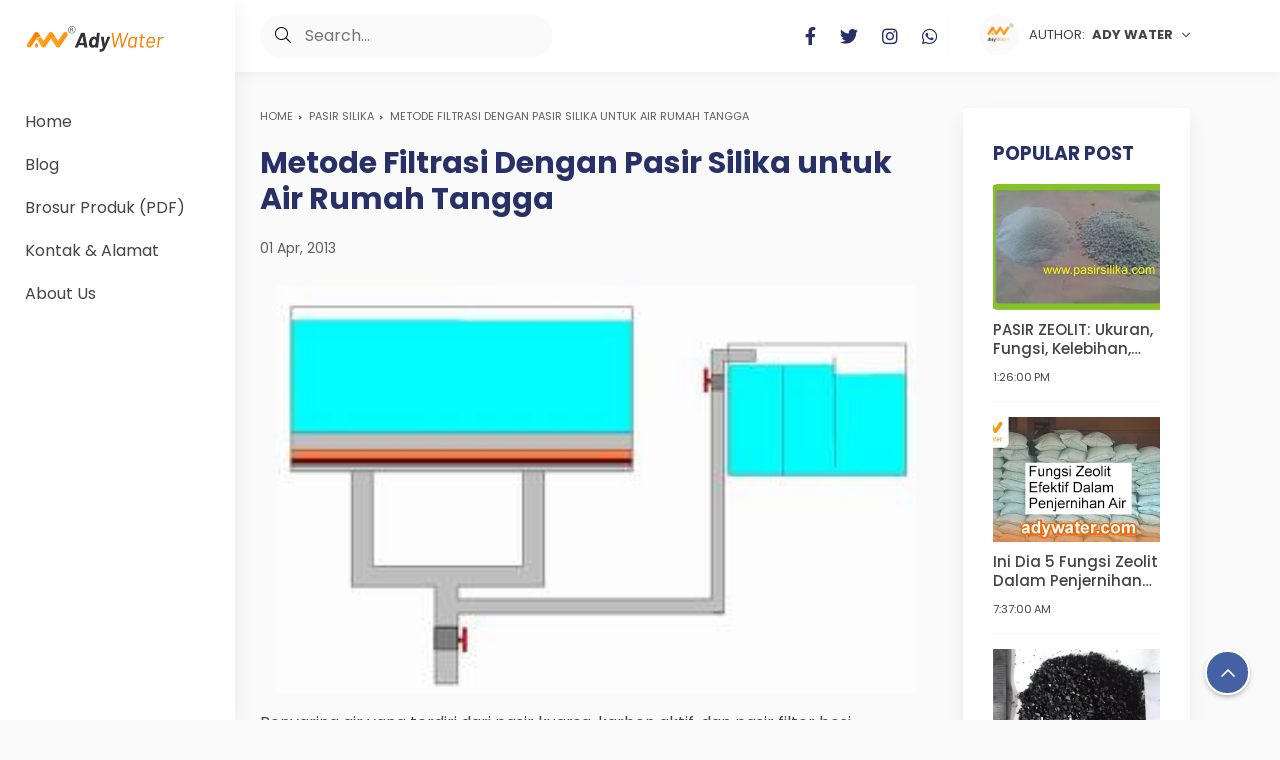

--- FILE ---
content_type: text/html; charset=UTF-8
request_url: https://www.pasirsilika.com/2013/03/metode-filtrasi-dengan-pasir-silika_31.html
body_size: 149263
content:
<!DOCTYPE html>
<html class='ltr' dir='ltr' xmlns='http://www.w3.org/1999/xhtml' xmlns:b='http://www.google.com/2005/gml/b' xmlns:data='http://www.google.com/2005/gml/data' xmlns:expr='http://www.google.com/2005/gml/expr'>
<head>
<script>(function(w,d,s,l,i){w[l]=w[l]||[];w[l].push({'gtm.start':new Date().getTime(),event:'gtm.js'});var f=d.getElementsByTagName(s)[0],j=d.createElement(s),dl=l!='dataLayer'?'&l='+l:'';j.async=true;j.src='https://www.googletagmanager.com/gtm.js?id='+i+dl;f.parentNode.insertBefore(j,f);})(window,document,'script','dataLayer','GTM-KHXVXRS');</script>
<meta content='jual filter air, jual penjernih air, jual penyaring air, jual saringan air, toko filter air, toko penjernih air, toko penyaring air, toko saringan air, filter air, penjernih air, penyaring air, saringan air, harga filter air, harga penjernih air, harga penyaring air, harga saringan air, distributor filter air, distributor penjernih air, distributor penyaring air, distributor saringan air, agen filter air, agen penjernih air, agen penyaring air, agen saringan air, supplier air, supplier penjernih air, supplier penyaring air, supplier saringan air, importir filter air, importir penjernih air, importir penyaring air, importir saringan air, pusat filter air, pusat penjernih air, pusat  penyaring air, pusat saringan air, show room filter air, show room penjernih air, show room penyaring air, show room saringan air, showroom filter air, showroom penjernih air, showroom penyaring air, showroom saringan air, filter air murah, penjernih air murah, penyaring air murah, saringan air murah, filter air tanah, penjernih air tanah, penyaring air tanah, saringan air tanah, filter air sumur, penjernih air sumur, penyaring air sumur, saringan air sumur, filter air rumah tangga, penjernih air rumah tangga, penyaring air rumah tangga, saringan air rumah tangga, filter air sumur bor, penjernih air sumur bor, penyaring air sumur bor, saringan air sumur bor, filter air wtp, penjernih air wtp, penyaring air wtp, saringan air wtp, filter air pam, penjernih air pam, penyaring air pam, saringan air pam, filter air pdam, penjernih air pdam, penyaring air pdam, saringan air pdam, filter air sungai, penjernih air sungai, penyaring air sungai, saringan air sungai, jual filter air tanah, jual penjernih air tanah, jual penyaring air tanah, jual saringan air tanah, jual filter air sumur, jual penjernih air sumur, jual penyaring air, jual saringan air sumur, jual filter air sumur bor, jual penjernih air sumur bor, jual penyaring air sumur bor, jual saringan air sumur bor, jual filter air rumah tangga, jual penjernih air rumah tangga, jual penyaring air rumah tangga, jual saringan air rumah tangga, toko filter air sumur, toko penjernih air sumur, toko penyaring air sumur, toko saringan air sumur, toko filter air tanah, toko penjernih air tanah, toko penyaring air tanah, toko saringan air tanah, toko filter air rumah tangga, toko penjernih air rumah tangga, toko penyaring rumah tangga, toko saringan air rumah tangga, toko filter air sungai, toko penjernih air sungai, toko penyaring air sungai, toko saringan air sungai, toko filter air wtp, toko penjernih air wtp, toko penyaring air wtp, toko saringan air wtp, toko filter air pam, toko penjernih air pam, toko penyaring air wtp, toko saringan air wtp, toko filter air pdam, toko penjernih air pdam, toko penyaring air pdam, toko saringan air pdam, toko filter air sumur bor, toko penjernih air sumur bor, toko penyaring air sumur bor, toko saringan air sumur bor, jual filter air sumur bor, jual penjernih air sumur bor, jual penyaring air sumur bor, jual saringan air sumur bor, filter air surabaya, penjernih air surabaya, penyaring air surabaya, saringan air surabaya, filter air di surabaya, penjernih air di surabaya, penyaring air surabaya, saringan air di surabaya, jual filter air surabaya, jual penjernih air surabaya, jual penyaring air surabaya, jual saringan air surabaya, jual filter air di surabaya, jual penjernih air di surabaya, jual penyaring air di surabaya, jual saringan air di surabaya, toko filter air surabaya, toko penjernih air surabaya, toko penyaring air surabaya, toko saringan air surabaya, toko filter air di surabaya, toko penjernih air di surabaya, toko penyaring air di surabaya, toko saringan air di surabaya, harga filter air surabaya, harga penjernih air di surabaya, harga penyaring air surabaya, harga saringan air di surabaya, agen filter air surabaya, agen penjernih air di surabaya, agen penyaring air di surabaya, agen saringan air di surabaya, distributor filter air surabaya, distributor penjernih air di surabaya, distributor penyaring air disurabaya, distributor saringan air di surabaya, supplier filter air di surabaya, supplier penjernih air di surabaya, supplier penyaring air di surabaya, supplier saringan air di surabaya, importir filter air surabaya, importir penjernih air surabaya, importir penyaring air surabaya, importir saringan air di surabaya, show room filter air surabaya, show room penjernih air surabaya, show room penyaring air di surabaya, show room saringan air di surabaya, pusat filter air surabaya, pusat penjernih air di surabaya, pusat penyaring air di surabaya, pusat saringan air di surabaya, jual filter air di Surabaya, jual filter air di Surabaya pusat, jual filter air di Surabaya barat, jual filter air di Surabaya timur, jual filter air di Surabaya selatan, jual filter air di Surabaya utara, jual filter air di jual filter air di Malang, jual filter air di Batu, jual filter air di Pasuruan, jual filter air di Madiun, jual filter air di Blitar, jual filter air di Probolinggo, jual filter air di Kediri, jual filter air di Mojokerto, jual filter air di Malang, jual filter air di Banyuwangi, jual filter air di Bangkalan, jual filter air di Blitar, jual filter air di Bojonegoro, jual filter air di Bondowoso, jual filter air di Gresik, jual filter air di Jember, jual filter air di Jombang, jual filter air di Lamongan, jual filter air di Madiun, jual filter air di Magetan, jual filter air di Ngawi, jual filter air di Nganjuk, jual filter air di Lumajang, jual filter air di Pacitan, jual filter air di Pamekasan, jual filter air di Probolinggo, jual filter air di Pasuruan, jual filter air di Ponorogo, jual filter air di Sampang, jual filter air di Trenggalek, jual filter air di Situbondo, jual filter air di Sidoarjo, jual filter air di Sumenep, jual filter air di Tuban, jual filter air di Tulungagung, toko filter air di Surabaya, toko filter air di Surabaya pusat, toko filter air di Surabaya barat, toko filter air di Surabaya timur, toko filter air di Surabaya selatan, toko filter air di Surabaya utara, toko filter air di Malang, toko filter air di Batu, toko filter air di Pasuruan, toko filter air di Madiun, toko filter air di Blitar, toko filter air di Probolinggo, toko filter air di Kediri, toko filter air di Mojokerto, toko filter air di Malang, toko filter air di Banyuwangi, toko filter air di Bangkalan, toko filter air di Blitar, toko filter air di Bojonegoro, toko filter air di Bondowoso, toko filter air di Gresik, toko filter air di Jember, toko filter air di Jombang, toko filter air di Lamongan, toko filter air di Magetan, toko filter air di Ngawi, toko filter air di Nganjuk, toko filter air di Lumajang, toko filter air di Pacitan, toko filter air di Pamekasan, toko filter air di Probolinggo, toko filter air di Pasuruan,toko filter air di Ponorogo, toko filter air di Sampang, toko filter air di Trenggalek,toko filter air di Situbondo, toko filter air di Sidoarjo, toko filter air di Sumenep, toko filter air di Tuban, toko filter air di Tulungagung, penjual filter air di Surabaya, penjual filter air di Surabaya pusat, penjual filter air di Surabaya barat, penjual filter air di Surabaya timur, penjual filter air di Surabaya selatan, penjual filter air di Surabaya utara, penjual filter air di jual filter air di Malang, penjual filter air di Batu, penjual filter air di Pasuruan, jual filter air di Madiun, penjual filter air di Blitar, penjual filter air di Probolinggo, penjual filter air di Kediri, penjual filter air di Mojokerto, penjual filter air di Malang, penjual filter air di Banyuwangi, penjual filter air di Bangkalan, penjual filter air di Blitar, penjual filter air di Bojonegoro, penjual filter air di Bondowoso, penjual filter air di Gresik, penjual filter air di Jember, penjual filter air di Jombang, jual filter air di Lamongan, penjual filter air di Madiun, jual filter air di Magetan, jual filter air di Ngawi, penjual filter air di Nganjuk, penjual filter air di Lumajang, penjual filter air di Pacitan, penjual filter air di Pamekasan, penjual filter air di Probolinggo, penjual filter air di Pasuruan, penjual filter air di Ponorogo, penjual filter air di Sampang, penjual filter air di Trenggalek, penjual filter air di Situbondo, penjual filter air di Sidoarjo, penjual filter air di Sumenep, penjual filter air di Tuban, penjual filter air di Tulungagung, filter air di Surabaya, filter air di Surabaya pusat, filter air di Surabaya barat, filter air di Surabaya timur, filter air di Surabaya selatan, filter air di Surabaya utara, toko filter air di Malang, toko filter air di Batu, filter air di Pasuruan, filter air di Madiun, filter air di Blitar, filter air di Probolinggo, filter air di Kediri, toko filter air di Mojokerto, filter air di Malang, filter air di Banyuwangi, filter air di Bangkalan, filter air di Blitar, filter air di Bojonegoro, filter air di Bondowoso, filter air di Gresik, filter air di Jember, filter air di Jombang, filter air di Lamongan, filter air di Magetan, filter air di Ngawi, filter air di Nganjuk, filter air di Lumajang, filter air di Pacitan, filter air di Pamekasan, filter air di Probolinggo, filter air di Pasuruan,filter air di Ponorogo, filter air di Sampang, filter air di Trenggalek, filter air di Situbondo, filter air di Sidoarjo, filter air di Sumenep, filter air di Tuban, filter air di Tulungagung, jual filter air di Banjarnegara, jual filter air di Banyumas, jual filter air di Batang, jual filter air di Blora, jual filter air di Boyolali, jual filter air di Brebes, jual filter air di Cilacap, jual filter air di Demak, jual filter air di Grobogan, jual filter air di Jepara, jual filter air di Karanganyar, jual filter air di Kebumen, jual filter air di Kendal, jual filter air di Klaten, jual filter air di Kudus, jual filter air di Magelang, jual filter air di Pati, jual filter air di Pekalongan, jual filter air di Pemalang, jual filter air di Purbalingga, jual filter air di Purworejo, jual filter air di Rembang, jual filter air di Semarang, jual filter air di Sragen, jual filter air di Sukoharjo, jual filter air di Tegal, jual filter air di Temanggung, jual filter air di Wonogiri, jual filter air di Wonosobo, jual filter air di Magelang, jual filter air di Pekalongan, jual filter air di  Salatiga, jual filter air di Semarang, jual filter air di Surakarta ,jual filter air di Tegal, jual filter air di Bandung, jual filter air di Bekasi,Bogor, jual filter air di Ciamis, jual filter air di Cianjur, jual filter air di Cirebon, jual filter air di Garut, jual filter air di Indramayu, jual filter air di Karawang, jual filter air di Kuningan, jual filter air di Majalengka, jual filter air di Purwakarta, jual filter air di Subang, jual filter air di Sukabumi, jual filter air di Sumedang, jual filter air di Tasikmalaya, jual filter air di tangerang, jual filter air di Banjar, jual filter air di Cimahi, jual filter air di Depok, jual filter air di jakarta pusat, jual filter air di jakarta barat, jual filter air di jakarta timur, jual filter air di jakarta utara, jual filter air di jakarta selatan, jual filter air di DKI jakarta, DI Yogyakarta, jual filter air di solo, jual filter air di sumatera, jual filter air di aceh, jual filter air di Sumatera Utara, jual filter air di Sumatera Barat, jual filter air di Bengkulu, jual filter air di Riau, jual filter air di Kepulauan Riau, jual filter air di Jambi, jual filter air di Sumatera Selatan, jual filter air di Lampung, jual filter air di Kepulauan Bangka Belitung, jual filter air di Meulaboh, jual filter air di Pidie, jual filter air di Banda Aceh, jual filter air di Lhokseumawe, jual filter air di Sabang, jual filter air di Subulussalam, jual filter air di Nias, jual filter air di Tapanuli, jual filter air di Binjai, jual filter air di Medan, jual filter air di Padang, jual filter air di Solok, jual filter air di Pariaman, jual filter air di Pekanbaru, jual filter air di Dumai, Batam, Tanjung Pinang, Karimun, Batanghari, jual filter air di Ogan Ilir, jual filter air di Ogan Komering Ulu, jual filter air di Palembang, jual filter air di Mesuji, jual filter air di Kepulauan Seribu, jual filter air di Sleman, jual filter air di Bantul, jual filter air di Wonosari, jual filter air di Kalimantan Barat, jual filter air di Pontianak, jual filter air di Kalimantan Tengah, jual filter air di Kapuas,Barito, jual filter air di Kotawaringin, jual filter air di Pangkalan Bun, jual filter air di Palangka Raya, jual filter air di Kalimantan Selatan, jual filter air di Banjarmasin, jual filter air di Kalimantan Timur, jual filter air di Samarinda, jual filter air di Bontang, jual filter air di Balikpapan, jual filter air di Kutai, jual filter air di Kalimantan Utara, jual filter air di Nunukan, jual filter air di Tarakan, jual filter air di Bali, jual filter air di Denpasar, jual filter air di Nusa Tenggara jual filter air di Barat, jual filter air di ntb, jual filter air di Nusa Tenggara Barat, jual filter air di Lombok, jual filter air di Sumbawa, jual filter air di bima, jual filter air di mataram, jual filter air di Nusa Tenggara Timur, jual filter air di ntt, jual filter air di Malaka, jual filter air di Kupang, jual filter air di Sulawesi Barat, jual filter air di Polewali Mandar, jual filter air di Sulawesi Utara, jual filter air di Minahasa, jual filter air di Manado, jual filter air di Bitung, jual filter air di Sulawesi Tengah, jual filter air di poso, Palu, jual filter air di Tolitoli, jual filter air di Sulawesi Selatan, jual filter air di Bone, jual filter air di Gowa, jual filter air di Sinjai, jual filter air di Sulawesi Tenggara, jual filter air di bone, jual filter air di makassar, jual filter air di parepare, jual filter air di gowa, jual filter air di wajo, jual filter air di toraja, jual filter air di kendari, jual filter air di bau-bau, jual filter air di wakatobi, jual filter air di gorontalo, jual filter air di maluku, jual filter air di ambon, jual filter air di tidore, jual filter air di ternate, jual filter air di buru, jual filter air di kepulauan aru, jual filter air di halmahera, jual filter air di papua, jual filter air di irian jaya, jual filter air di fakfak, jual filter air di biak, jual filter air di manokwari, jual filter air di raja ampat, jual filter air di sorong, jual filter air di jawa, jual filter air di jawa timur, jual filter air di jawa tengah, jual filter air di jawa barat, jual filter air di Indonesia, toko filter air di Banjarnegara, toko filter air di Banyumas, toko filter air di Batang, toko filter air di Blora, toko filter air di Boyolali, toko filter air di Brebes, toko filter air di Cilacap, toko filter air di Demak, toko filter air di Grobogan, toko filter air di Jepara, toko filter air di Karanganyar, toko filter air di Kebumen, toko filter air di Kendal, toko filter air di Klaten, toko filter air di Kudus, toko filter air di Magelang, toko filter air di Pati, toko filter air di Pekalongan, toko filter air di Pemalang, toko filter air di Purbalingga, toko filter air di Purworejo, jual filter air di Rembang, toko filter air di Semarang, toko filter air di Sragen, toko filter air di Sukoharjo, toko filter air di Tegal, toko filter air di Temanggung, toko filter air di Wonogiri, toko filter air di Wonosobo, toko filter air di Magelang, toko filter air di Pekalongan, toko filter air di  Salatiga, toko filter air di Semarang, toko filter air di Surakarta ,toko filter air di Tegal, toko filter air di Bandung, toko filter air di Bekasi,Bogor, toko filter air di Ciamis, toko filter air di Cianjur, toko filter air di Cirebon, toko filter air di Garut, toko filter air di Indramayu, toko filter air di Karawang, toko filter air di Kuningan, toko filter air di Majalengka, toko filter air di Purwakarta, toko filter air di Subang, toko filter air di Sukabumi, toko filter air di Sumedang, toko filter air di Tasikmalaya, toko filter air di tangerang, jual filter air di Banjar, toko filter air di Cimahi, toko filter air di Depok, toko filter air di jakarta pusat, toko filter air di jakarta barat, toko filter air di jakarta timur, toko filter air di jakarta utara, toko filter air di jakarta selatan, toko filter air di DKI jakarta, toko filter air di DI Yogyakarta, toko filter air di solo, toko filter air di sumatera, toko filter air di aceh, toko filter air di Sumatera Utara, toko filter air di Sumatera Barat, toko filter air di Bengkulu, toko filter air di Riau, toko filter air di Kepulauan Riau, toko filter air di Jambi, toko filter air di Sumatera Selatan, toko filter air di Lampung, toko filter air di Kepulauan Bangka Belitung, toko filter air di Meulaboh, toko filter air di Pidie, toko filter air di Banda Aceh, toko filter air di Lhokseumawe, toko filter air di Sabang, toko filter air di Subulussalam, toko filter air di Nias, toko filter air di Tapanuli, toko filter air di Binjai, toko filter air di Medan, toko filter air di Padang, toko filter air di Solok, toko filter air di Pariaman, toko filter air di Pekanbaru, toko filter air di Dumai, toko filter air di Batam, toko filter air di Tanjung Pinang, toko filter air di Karimun, toko filter air di Batanghari, toko filter air di Ogan Ilir, toko filter air di Ogan Komering Ulu, toko filter air di Palembang, toko filter air di Mesuji, toko filter air di Kepulauan Seribu, toko filter air di Sleman, toko filter air di Bantul, toko filter air di Wonosari, toko filter air di Kalimantan Barat, toko filter air di Pontianak, toko filter air di Kalimantan Tengah, toko filter air di Kapuas,Barito, toko filter air di Kotawaringin, toko filter air di Pangkalan Bun, toko filter air di Palangka Raya, toko filter air di Kalimantan Selatan, toko filter air di Banjarmasin, toko filter air di Kalimantan Timur, toko filter air di Samarinda, toko filter air di Bontang, toko filter air di Balikpapan, toko filter air di Kutai, toko filter air di Kalimantan Utara, toko filter air di Nunukan, toko filter air di Tarakan, toko filter air di Bali, toko filter air di Denpasar, toko filter air di Nusa Tenggara Barat, toko filter air di ntb, toko filter air di Nusa Tenggara Barat, toko filter air di Lombok, toko filter air di Sumbawa, toko filter air di bima, toko filter air di mataram, toko filter air di Nusa Tenggara Timur, toko filter air di ntt, toko filter air di Malaka, toko filter air di Kupang, toko filter air di Sulawesi Barat, toko filter air di Polewali Mandar, toko filter air di Sulawesi Utara, toko filter air di Minahasa, toko filter air di Manado, toko filter air di Bitung, toko filter air di Sulawesi Tengah, toko filter air di poso, toko filter air di Palu, toko filter air di Tolitoli, toko filter air di Sulawesi Selatan, toko filter air di Bone, toko filter air di Gowa, toko filter air di Sinjai, toko filter air di Sulawesi Tenggara, toko filter air di bone, toko filter air di makassar, toko filter air di parepare, toko filter air di gowa, toko filter air di wajo, toko filter air di toraja, toko filter air di kendari, toko filter air di bau-bau, toko filter air di wakatobi, toko filter air di gorontalo, toko filter air di maluku, toko filter air di ambon, toko filter air di tidore, toko filter air di ternate, toko filter air di buru, toko filter air di kepulauan aru, toko filter air di halmahera, toko filter air di papua, toko filter air di irian jaya, toko filter air di fakfak, toko filter air di biak, toko filter air di manokwari, toko filter air di raja ampat, toko filter air di sorong, toko filter air di jawa, toko filter air di jawa timur, toko filter air di jawa tengah, toko filter air di jawa barat, toko filter air di Indonesia, jual filter air di jakarta pusat, jual filter air di jakarta barat, jual filter air di jakarta timur, jual filter air di jakarta utara, jual filter air di jakarta selatan, jual filter air di DKI jakarta, jual filter air di DI Yogyakarta, jual filter air di solo, jual filter air di sumatera, jual filter air di aceh, jual filter air di Sumatera Utara, jual filter air di Sumatera Barat, jual filter air di Bengkulu, jual filter air di Riau, jual filter air di Kepulauan Riau, jual filter air di Jambi, jual filter air di Sumatera Selatan, jual filter air di Lampung, jual filter air di Kepulauan Bangka Belitung, jual filter air di Meulaboh, jual filter air di Pidie, jual filter air di Banda Aceh, jual filter air di Lhokseumawe, jual filter air di Sabang, jual filter air di Subulussalam, jual filter air di Nias, jual filter air di Tapanuli, jual filter air di Binjai, jual filter air di Medan, jual filter air di Padang,jual filter air di Solok, jual filter air di Pariaman, jual filter air di Pekanbaru, jual filter air di Dumai, jual filter air di Batam, jual filter air di Tanjung Pinang, jual filter air di Karimun, jual filter air di Batanghari, jual filter air di Ogan Ilir, jual filter air di Ogan Komering Ulu, jual filter air di Palembang, jual filter air di Mesuji, jual filter air di Kepulauan Seribu, jual filter air di Sleman, jual filter air di Bantul, jual filter air di Wonosari, jual filter air di Kalimantan Barat,jual filter air di Pontianak, jual filter air di Kalimantan Tengah, jual filter air di Kapuas, jual filter air di Barito, jual filter air di Kotawaringin, jual filter air di Pangkalan Bun, jual filter air di Palangka Raya, jual filter air di Kalimantan Selatan, jual filter air di Banjarmasin, jual filter air di Kalimantan Timur, jual filter air di Samarinda,Bontang, jual filter air di Balikpapan, jual filter air di Kutai, jual filter air di Kalimantan Utara, jual filter air di Nunukan, jual filter air di Tarakan, jual filter air di Bali, jual filter air di Denpasar, jual filter air di Nusa Tenggara Barat, jual filter air di ntb, jual filter air di Nusa Tenggara Barat, jual filter air di Lombok, Sumbawa, bima, mataram, Nusa Tenggara Timur, jual filter air di ntt, jual filter air di Malaka, jual filter air di Kupang, jual filter air di Sulawesi Barat, jual filter air di Polewali Mandar, jual filter air di Sulawesi Utara, jual filter air di Minahasa, jual filter air di Manado, jual filter air di Bitung, jual filter air di Sulawesi Tengah, jual filter air di poso, jual filter air di Palu, jual filter air di Tolitoli, jual filter air di Sulawesi Selatan, jual filter air di Bone, jual filter air di Gowa, jual filter air di Sinjai, jual filter air di Sulawesi Tenggara, jual filter air di bone, jual filter air di makassar, jual filter air di parepare, jual filter air di gowa, jual filter air di wajo, jual filter air di toraja, kendari, jual filter air di bau-bau, jual filter air di wakatobi, jual filter air di gorontalo, jual filter air di maluku, jual filter air di ambon, jual filter air di tidore, jual filter air di ternate, jual filter air di buru, jual filter air di kepulauan aru, jual filter air di halmahera, jual filter air di papua, jual filter air di irian jaya, jual filter air di fakfak, jual filter air di biak, jual filter air di manokwari, jual filter air di raja ampat, jual filter air di sorong, jual filter air di jawa timur, jual filter air di jawa, jual filter air di jawa tengah, jual filter air di jawa barat, jual filter air di Indonesia, jual filter air di madura, toko filter air di madura, penjual filter air di madura, importir filter air di madura, agen filter air di madura, supplier filter air di madura, harga filter air di madura, pusat filter air di madura, distributor filter air di madura, supplier filter air di madura, show room filter air di madura, pusat filter air, pusat penjerrnih air, pusat penyaring air, pusat saringan air' name='keywords'/>
<meta content='width=device-width, initial-scale=1' name='viewport'/>
<meta content='#ffffff' name='theme-color'/>
<meta content='yes' name='apple-mobile-web-app-capable'/>
<meta content='#ffffff' name='apple-mobile-web-app-status-bar-style'/>
<link href='https://www.pasirsilika.com/2013/03/metode-filtrasi-dengan-pasir-silika_31.html' hreflang='x-default' rel='alternate'/>
<meta content='text/html; charset=UTF-8' http-equiv='Content-Type'/>
<!-- Chrome, Firefox OS and Opera -->
<meta content='#ffffff' name='theme-color'/>
<!-- Windows Phone -->
<meta content='#ffffff' name='msapplication-navbutton-color'/>
<meta content='blogger' name='generator'/>
<link href='https://www.pasirsilika.com/favicon.ico' rel='icon' type='image/x-icon'/>
<link href='https://www.pasirsilika.com/2013/03/metode-filtrasi-dengan-pasir-silika_31.html' rel='canonical'/>
<link rel="alternate" type="application/atom+xml" title="pasirsilika.com: Jual Pasir Silika - Harga Pasir Silika - Membran RO - Jual Resin Kation Anion - Atom" href="https://www.pasirsilika.com/feeds/posts/default" />
<link rel="alternate" type="application/rss+xml" title="pasirsilika.com: Jual Pasir Silika - Harga Pasir Silika - Membran RO - Jual Resin Kation Anion - RSS" href="https://www.pasirsilika.com/feeds/posts/default?alt=rss" />
<link rel="service.post" type="application/atom+xml" title="pasirsilika.com: Jual Pasir Silika - Harga Pasir Silika - Membran RO - Jual Resin Kation Anion - Atom" href="https://www.blogger.com/feeds/1158714274517401979/posts/default" />

<link rel="alternate" type="application/atom+xml" title="pasirsilika.com: Jual Pasir Silika - Harga Pasir Silika - Membran RO - Jual Resin Kation Anion - Atom" href="https://www.pasirsilika.com/feeds/8309400685920206870/comments/default" />
<!--Can't find substitution for tag [blog.ieCssRetrofitLinks]-->
<link href='https://blogger.googleusercontent.com/img/b/R29vZ2xl/AVvXsEhC48PjYbMv17X0nTf6PFI17h62k9mnbJMooEQmePMVnpOh6KYzlHVp_lfnbXnovV5Lyi0N8TkftsuOC8aR1LEfLuYcjWAae9GYeS67oFDkDZOTp0tqmGdc0F3CtqLpHb35ENk2HpKD9A0/w640-h408/images.jpg' rel='image_src'/>
<meta content='https://www.pasirsilika.com/2013/03/metode-filtrasi-dengan-pasir-silika_31.html' property='og:url'/>
<meta content='Metode Filtrasi Dengan Pasir Silika untuk Air Rumah Tangga' property='og:title'/>
<meta content='' property='og:description'/>
<meta content='https://blogger.googleusercontent.com/img/b/R29vZ2xl/AVvXsEhC48PjYbMv17X0nTf6PFI17h62k9mnbJMooEQmePMVnpOh6KYzlHVp_lfnbXnovV5Lyi0N8TkftsuOC8aR1LEfLuYcjWAae9GYeS67oFDkDZOTp0tqmGdc0F3CtqLpHb35ENk2HpKD9A0/w1200-h630-p-k-no-nu/images.jpg' property='og:image'/>
<!-- Title -->
<title>Metode Filtrasi Dengan Pasir Silika untuk Air Rumah Tangga - pasirsilika.com: Jual Pasir Silika - Harga Pasir Silika - Membran RO - Jual Resin Kation Anion</title>
<!-- Meta keywords -->
<meta content='Metode Filtrasi Dengan Pasir Silika untuk Air Rumah Tangga' name='keywords'/>
<!-- Facebook Open Graph Meta Tag -->
<meta content='Metode Filtrasi Dengan Pasir Silika untuk Air Rumah Tangga' property='og:title'/>
<meta content='article' property='og:type'/>
<meta content='pasirsilika.com: Jual Pasir Silika - Harga Pasir Silika - Membran RO - Jual Resin Kation Anion' property='og:site_name'/>
<link href='https://fonts.gstatic.com' rel='preconnect'/>
<script type='text/javascript'>
        (function(i,s,o,g,r,a,m){i['GoogleAnalyticsObject']=r;i[r]=i[r]||function(){
        (i[r].q=i[r].q||[]).push(arguments)},i[r].l=1*new Date();a=s.createElement(o),
        m=s.getElementsByTagName(o)[0];a.async=1;a.src=g;m.parentNode.insertBefore(a,m)
        })(window,document,'script','https://www.google-analytics.com/analytics.js','ga');
        ga('create', 'UA-142458398-9', 'auto', 'blogger');
        ga('blogger.send', 'pageview');
      </script>
<script>
//<![CDATA[
/* shinsenter/defer.js */
!function(e,o,t,n,i,r){function c(e,t){r?n(e,t||32):i.push(e,t)}function f(e,t,n,i){return t&&o.getElementById(t)||(i=o.createElement(e||"SCRIPT"),t&&(i.id=t),n&&(i.onload=n),o.head.appendChild(i)),i||{}}r=/p/.test(o.readyState),e.addEventListener("on"+t in e?t:"load",function(){for(r=1;i[0];)c(i.shift(),i.shift())}),c._=f,e.defer=c,e.deferscript=function(e,t,n,i){c(function(){f("",t,i).src=e},n)}}(this,document,"pageshow",setTimeout,[]),function(s,n){var a="IntersectionObserver",d="src",l="lazied",h="data-",m=h+l,y="load",p="forEach",b="getAttribute",g="setAttribute",v=Function(),I=s.defer||v,c=I._||v;function A(e,t){return[].slice.call((t||n).querySelectorAll(e))}function e(u){return function(e,t,o,r,c,f){I(function(n,t){function i(n){!1!==(r||v).call(n,n)&&((f||["srcset",d,"style"])[p](function(e,t){(t=n[b](h+e))&&n[g](e,t)}),A("SOURCE",n)[p](i),y in n&&n[y]()),n.className+=" "+(o||l)}t=a in s?(n=new s[a](function(e){e[p](function(e,t){e.isIntersecting&&(t=e.target)&&(n.unobserve(t),i(t))})},c)).observe.bind(n):i,A(e||u+"["+h+d+"]:not(["+m+"])")[p](function(e){e[b](m)||(e[g](m,u),t(e))})},t)}}function t(){I(function(t,n,i,o,r){t=A((i="[type=deferjs]")+":not("+(o="[async]")+")").concat(A(i+o)),function e(){if(0!=t){for(o in(i=t.shift()).parentNode.removeChild(i),i.removeAttribute("type"),n=c(i.nodeName),i)"string"==typeof(r=i[o])&&n[o]!=r&&(n[o]=r);n[d]&&!n.hasAttribute("async")?n.onload=n.onerror=e:I(e,.1)}}()},4)}t(),s.deferstyle=function(t,n,e,i){I(function(e){(e=c("LINK",n,i)).rel="stylesheet",e.href=t},e)},s.deferimg=e("IMG"),s.deferiframe=e("IFRAME"),I.all=t}(this,document);var gSSetting;
//]]>
</script>
<style>
@font-face{font-family:Poppins;font-style:normal;font-weight:300;font-display:swap;src:url(https://fonts.gstatic.com/s/poppins/v15/pxiByp8kv8JHgFVrLDz8V1hvEv-L.woff) format('woff')}@font-face{font-family:Poppins;font-style:normal;font-weight:400;font-display:swap;src:url(https://fonts.gstatic.com/s/poppins/v15/pxiEyp8kv8JHgFVrFJPUdVNF.woff) format('woff')}@font-face{font-family:Poppins;font-style:normal;font-weight:500;font-display:swap;src:url(https://fonts.gstatic.com/s/poppins/v15/pxiByp8kv8JHgFVrLGT9V1hvEv-L.woff) format('woff')}@font-face{font-family:Poppins;font-style:normal;font-weight:700;font-display:swap;src:url(https://fonts.gstatic.com/s/poppins/v15/pxiByp8kv8JHgFVrLCz7V1hvEv-L.woff) format('woff')}@font-face{font-family:Poppins;font-style:normal;font-weight:800;font-display:swap;src:url(https://fonts.gstatic.com/s/poppins/v15/pxiByp8kv8JHgFVrLDD4V1hvEv-L.woff) format('woff')}@font-face{font-family:Poppins;font-style:normal;font-weight:900;font-display:swap;src:url(https://fonts.gstatic.com/s/poppins/v15/pxiByp8kv8JHgFVrLBT5V1hvEv-L.woff) format('woff')}
</style>
<style id='page-skin-1' type='text/css'><!--
/* ==============================
TEMPLATE NAME: AULIAN v2.00
AUTHOR: BASRI MATINDAS
DESIGN: http://www.goomsite.net
================================ */
:root {
--ghost:#fafafa;
--white:#ffffff;
--dark:#444444;
--indigo:#5a98dd;
--purple:#4462a3;
--magenta:#5851db;
--green:#07bd75;
--yellow:#efe200;
--red:#f9706a;
--gray:#5f5f5f;
--heading:#273167;
--whitesmoke:#f9f9f9;
--gradient1:rgb(213 12 224 / 8%);
--gradient2:rgb(214 77 218 / 55%);
--font-family-sans-serif:16px Poppins, sans-serif;
--font-family-monospace: SFMono-Regular,Menlo,Monaco,Consolas,"Liberation Mono","Courier New",monospace;
}
<!-- Variable definitions -->
<Variable name="keycolor" description="Main Color" type="color" default="#4462a3"/>
<Variable name="followByEmail" description="Follow By Email Text" type="string" default="Get all latest content delivered straight to your inbox."/>
<Group description="Dimensions">
<Variable name="theme.width" description="Template Width" type="length" min="800px" max="2500px" default="1180px" />
</Group>
<Group description="Theme Colors" selector="body">
<Variable name="main.color" description="Theme Color" type="color" default="#78419c"/>
</Group>
<Group description="Blog Gradient Style">
<Variable name="bg.color.1" description="Background Color 1" type="color" default="#752dcd"/>
<Variable name="bg.color.2" description="Background Color 2" type="color" default="#e83a99"/>
<Variable name="bg.color.3" description="Background Color 3" type="color" default="#8c50ce"/>
<Variable name="bg.color.4" description="Background Color 4" type="color" default="#e83a99"/>
</Group>
<Group description="Background Address Bar (Mobile)" selector="body">
<Variable name="body.background.color" description="Background" type="color" default="$(header.background.color)"/>
</Group>
<Group description="Page Text" selector="body">
<Variable name="body.font" description="Font" type="font" default="16px Poppins, sans-serif"/>
<Variable name="body.text.color" description="Color Text" type="color" default="#333333"/>
</Group>
<Group description="Link Color" selector="body">
<Variable name="body.link.color" description="Link Color" type="color" default="#9256dc"/>
<Variable name="body.link.visited.color" description="Visited Colors" type="color" default="#5a98dd"/>
<Variable name="body.link.hover.color" description="Hover Color" type="color" default="#5a98dd"/>
</Group>
<Group description="color Link Sidebar" selector=".sidebar-wrapper">
<Variable name="sidebar.link.color" description="color Link" type="color" default="#5a98dd"/>
<Variable name="sidebar.link.visited.color" description="color Dikunjungi" type="color" default="#9256dc"/>
<Variable name="sidebar.link.hover.color" description="color Hover" type="color" default="#9256dc"/>
</Group>
<Group description="Page Background" selector="body">
<Variable name="body.background" description="Background All" type="color" default="#f9f9f9"/>
<Variable name="body.background.home" description="Background Home" type="color" default="#ffffff"/>
<Variable name="btn.body.hover" description="Hover Color" type="color" default="#d74cda"/>
</Group>
<Group description="Background Content" selector="#content-wrap">
<Variable name="posts.background.color" description="Part Post" type="color" default="#ffffff"/>
</Group>
<Group description="Post Title" selector=".post-title">
<Variable name="posts.title.color" description="color" type="color" default="#575a5f"/>
<Variable name="posts.title.hover" description="color Hover" type="color" default="#5a98dd"/>
</Group>
<Group description="Post Footer" selector=".post-info">
<Variable name="posts.footer.color" description="color" type="color" default="#585858"/>
<Variable name="posts.footer.hover" description="color Hover" type="color" default="#5a98dd"/>
</Group>
<Group description="DO NOT EDIT THIS THAT">
<Variable name="body.text.font" description="5" type="font" default="16px Poppins, sans-serif"/>
<Variable name="tabs.font" description="6" type="font" default="16px Poppins, sans-serif"/>
<Variable name="posts.icons.color" description="7" type="color" default="#707070"/>
<Variable name="labels.background.color" description="8" type="color" default="#ffffff"/>
<Variable name="blog.title.font" description="9" type="font" default="16px Poppins, sans-serif"/>
<Variable name="blog.title.color" description="10" type="color" default="#fff"/>
<Variable name="tabs.color" description="11" type="color" default="#ccc"/>
<Variable name="tabs.selected.color" description="12" type="color" default="#fff"/>
<Variable name="tabs.overflow.background.color" description="13" type="color" default="#ffffff"/>
<Variable name="tabs.overflow.color" description="14" type="color" default="#393939"/>
<Variable name="tabs.overflow.selected.color" description="15" type="color" default="#393939"/>
<Variable name="posts.title.font" description="16" type="font" default="18px Poppins, sans-serif"/>
<Variable name="posts.text.font" description="17" type="font" default="18px Poppins, sans-serif"/>
<Variable name="posts.text.color" description="18" type="color" default="#444444"/>
<Variable name="header.icons.color" description="19" type="color" default="#fff"/>
</Group>
*/
button,hr,input{overflow:visible}audio,canvas,progress,video{display:inline-block}progress,sub,sup{vertical-align:baseline}html{font-family:sans-serif;line-height:1.15;-text-size-adjust:100%;-webkit-text-size-adjust:100%}body{margin:0} menu,article,aside,details,footer,header,nav,section{display:block}h1{font-size:2em;margin:.67em 0}figcaption,figure,main{display:block}figure{margin:1em 40px}hr{box-sizing:content-box;height:0}code,kbd,pre,samp{font-family:monospace,monospace;font-size:1em}a{background-color:transparent}a:active,a:hover{outline-width:0}abbr[title]{border-bottom:none;text-decoration:underline;text-decoration:underline dotted}b,strong{font-weight:bolder}dfn{font-style:italic}mark{background-color:#ff0;color:#000}small{font-size:80%}sub,sup{font-size:75%;line-height:0;position:relative}sub{bottom:-.25em}sup{top:-.5em}audio:not([controls]){display:none;height:0}img{border-style:none}svg:not(:root){overflow:hidden}button,input,optgroup,select,textarea{font-family:sans-serif;font-size:100%;line-height:1.15;margin:0}button,input{}button,select{text-transform:none}[type=submit], [type=reset],button,html [type=button]{-webkit-appearance:button}[type=button]::-moz-focus-inner,[type=reset]::-moz-focus-inner,[type=submit]::-moz-focus-inner,button::-moz-focus-inner{border-style:none;padding:0}[type=button]:-moz-focusring,[type=reset]:-moz-focusring,[type=submit]:-moz-focusring,button:-moz-focusring{outline:ButtonText dotted 1px}fieldset{border:1px solid silver;margin:0 2px;padding:.35em .625em .75em}legend{box-sizing:border-box;color:inherit;display:table;max-width:100%;padding:0;white-space:normal}progress{}textarea{overflow:auto}[type=checkbox],[type=radio]{box-sizing:border-box;padding:0}[type=number]::-webkit-inner-spin-button,[type=number]::-webkit-outer-spin-button{height:auto}[type=search]{-webkit-appearance:textfield;outline-offset:-2px}[type=search]::-webkit-search-cancel-button,[type=search]::-webkit-search-decoration{-webkit-appearance:none}::-webkit-file-upload-button{-webkit-appearance:button;font:inherit}summary{display:list-item}[hidden],template{display:none}
.search-dekstop{display:inline-block}
.search-mobile{display:none}
.toc button,a:hover,a:link,a:visited{color:var(--indigo)}
#main-menu .show-menu,main{display:block}
#main-menu,#main-menu ul>li,.headerleft{position:relative}
.profilemg,i,img,table{vertical-align:middle}
h1{font-size:2em;margin:.67em 0}
h1,h2,h3,h4,h5,h6{color:var(--heading)}
.clr{clear:both;float:none}
html{line-height:1.15;-webkit-text-size-adjust:100%;font:var(--font-family-sans-serif)}
body.is-homepage{background-color:var(--white)}
body{margin:0;padding:0;background-color:var(--ghost);color:var(--dark);font:var(--font-family-sans-serif);line-height:1.7}
.toc button,a:link{text-decoration:none;transition:all .2s}
.headerleft{margin:0 auto;text-align:center;padding:20px}
.headerleft .widget img{width:100%!important;margin:0!important}
#main-menu ul>li{display:inline-block;margin:0;padding:0;line-height:75px;transition:background .17s}
#main-menu ul>li>a,.post-body a{transition:color .17s ease}
#main-menu ul>li>a{position:relative;color:var(--heading);font-size:16px;font-weight:500;display:inline-block;margin:0;line-height:1.5;padding:0 20px}
#main-menu ul li.menucontact a{font-size:13px;letter-spacing:1px;text-transform:uppercase;font-weight:600}
.is-homepage #main-menu ul li.menucontact{background:var(--white);box-shadow:0 20px 30px 0 rgb(79 35 35 / 15%);line-height:inherit;border-radius:30px;padding:5px 10px;margin-left:20px;border:2px solid transparent;display:inline-block}
.is-homepage #main-menu ul li.menucontact:hover{background:var(--magenta)}
li.menucontact{display:none}
#main-menu ul li.menucontact:hover a{color:var(--white)!important}
#main-menu ul ul,#main-menu ul>li>ul>li,#main-menu ul>li>ul>li a{transition:all .17s ease}
#main-menu ul#main-menu-nav>li:first-child>a{padding:0 23px 0 0}
#main-menu ul>li:hover>a{color:var(--dark)}
#main-menu ul#main-menu-nav{margin:0;padding:0}
#main-menu ul>li>ul{position:absolute;float:left;left:0;top:100%;width:200px;border-radius:5px;background-color:var(--white);z-index:99999;margin:0;padding:0;box-shadow:0 3px 5px rgb(0 0 0 / 9%);visibility:hidden;opacity:0}
#main-menu ul>li>ul>li>ul{position:absolute;float:left;top:0;left:100%;margin:0}
#main-menu ul>li>ul>li{display:block;float:none;position:relative}
#main-menu ul>li>ul>li a{display:block;font-size:14px;color:var(--heading);font-weight:400;line-height:36px;border-bottom:1px solid #eee;margin:0;padding:3px 20px}
#main-menu ul>li>ul>li:hover>a{color:var(--magenta)}
#main-menu ul>li>ul>li:last-child a{border-bottom:0}
#main-menu ul>li.has-sub>a:after{content:'\f107';float:right;font-family:'Font Awesome 5 Pro';font-size:14px;font-weight:400;margin:2px 0 0 8px}
#main-menu ul>li>ul>li.has-sub>a:after{content:'\f105';float:right;margin:0}
#main-menu .mega-menu{position:static!important}
#main-menu .mega-menu>ul{width:100%;padding:20px 10px}
#main-menu .mega-menu>ul.mega-menu-inner{overflow:hidden}
#main-menu ul>li:hover>ul,#main-menu ul>li>ul>li:hover>ul{visibility:visible;opacity:1}
.mega-menu-inner .mega-item{float:left;width:20%;padding:0 10px}
.mega-menu-inner .mega-content{position:relative;width:100%;overflow:hidden;padding:0}
.mega-content .post-image-wrap{width:100%;height:190px;overflow:hidden}
.mega-content .post-image-link{width:100%;height:100%;z-index:1;display:block;position:relative;overflow:hidden}
.mega-content .post-title{position:relative;font-size:14px;font-weight:700;text-transform:uppercase;margin:10px 0 5px}
.mega-content .post-title a{display:block;color:var(--heading);transition:color .17s}
.mega-content:hover .post-title a{color:#34bd5c}
.mega-menu .no-posts{line-height:60px;color:var(--heading)}
.slide-menu-toggle{display:block;position:absolute;line-height:42px;height:42px;width:42px;top:0;left:0;font-family:FontAwesome;color:#fff;font-size:17px;font-weight:400;text-align:left;cursor:pointer;z-index:4;padding:0}
.slide-menu-toggle:before{content:"\f0c9"}
.nav-active .slide-menu-toggle:before{content:"\f00d"}
.menuleft{width:235px;height:100%;left:0;z-index:99999;bottom:0;background:var(--white);-webkit-box-shadow:0 5px 20px rgb(99 99 99 / 11%);box-shadow:0 5px 20px rgb(99 99 99 / 11%);top:0;padding:0;position:fixed;transition:.5s linear;display:block}
.is-homepage .menuleft{left:-325px}
.menuleft .menu-scroll{max-height:calc(100vh - 100px);height:calc(100vh - 100px);overflow-y:auto}
.menuleft .menu-scroll::-webkit-scrollbar{width:5px;height:7px}
.menuleft .menu-scroll::-webkit-scrollbar-button{width:0;height:0}
.menuleft .menu-scroll::-webkit-scrollbar-thumb{background:#5b06c3;border:0 var(--white);border-radius:0}
.menuleft .menu-scroll::-webkit-scrollbar-thumb:hover{background:#5b06c3}
.menuleft .menu-scroll::-webkit-scrollbar-thumb:active{background:#5b06c3}
.menuleft .menu-scroll::-webkit-scrollbar-track{background:none;border:0 var(--white);border-radius:50px}
.menuleft .menu-scroll::-webkit-scrollbar-track:hover{background:none}
.menuleft .menu-scroll::-webkit-scrollbar-track:active{background:none}
.menuleft .menu-scroll::-webkit-scrollbar-corner{background:none}
.menuleft ul#main-menu-nav{padding:0}
.menuleft>ul{margin:0}
.menuleft .m-sub{padding:0;margin:0}
.menuleft .m-sub li{padding:8px 10px}
.menuleft .m-sub li a{font-size:15px}
.menuleft .m-sub li a:before{content:"\f111";font-family:"Font Awesome 5 Pro";position:relative;vertical-align:middle;font-weight:900;font-size:6px;margin-right:8px}
.menuleft ul li{position:relative;overflow:hidden;float:left;width:100%;font-size:14px;margin:0;padding:8px 25px}
.menuleft>ul li ul{overflow:hidden}
.menuleft>ul>li:first-child{border-top:0}
.menuleft ul li a{font-size:16px;color:var(--dark);padding:0;display:block;transition:all .17s ease}
.btnmenu,.is-homepage .menuleft,.menuleft .m-sub,.overlay{display:none}
.menuleft ul li.has-sub .submenu-toggle{position:absolute;top:7px;right:7px;color:var(--dark);cursor:pointer}
.menuleft ul li.has-sub .submenu-toggle:after{content:'\f067';font-family:'Font Awesome 5 Pro';font-weight:400;float:right;width:34px;font-size:16px;text-align:center;transition:all .17s ease}
#header-content,#header-wrap{transition:all .2s}
.menuleft ul li.has-sub.show>.submenu-toggle:after{content:'\f068';font-family:'Font Awesome 5 Pro';font-weight:400}
.menuleft>ul>li>ul>li{border-color:rgba(255,255,255,.05)}
.menuleft>ul>li>ul>li a{font-size:13px;text-transform:initial;font-weight:400}
.menuleft>ul>li>ul>li>a{color:var(--dark);opacity:.7;padding:0 0 0 15px}
.menuleft>ul>li>ul>li>ul>li{border-color:rgba(255,255,255,.02)}
.menuleft>ul>li>ul>li>ul>li>a{color:var(--white);opacity:.7;padding:0 0 0 30px}
.menuleft ul li a:hover,.menuleft ul>li>.submenu-toggle:hover{color:var(--indigo)}
.chiller-theme{background:none}
.overlay{position:fixed;left:0;right:0;top:0;bottom:0}
.overlay.active{cursor:url(https://blogger.googleusercontent.com/img/b/R29vZ2xl/AVvXsEixI_Njr_aNM_g-wHLmP5TdJX03VYTUYnJ1OJPDgt9rMjAqH0PITasGp_T49INx-_D0u5ETrnWzXmN2T2yDQCt49Tw7ZGHXlj7J3RI09yh5EgT8wPpjlGWs4Xty67CoiJVl_nRw5KHWkW0E/s1600/cross-out.png),pointer;z-index:999;background:var(--heading);opacity:.8;display:block}
dl,ul,ul li{list-style:none}
.is-homepage #main-menu ul#main-menu-nav{display:block;float:right}
#main-menu ul#main-menu-nav,.is-homepage .headerleft{display:none}
.sidebar-wrapper a,.sidebar-wrapper a:link,.sidebar-wrapper a:visited{color:var(--gray)}
.sidebar-wrapper a:hover{color:var(--indigo)}
.sidebar-wrapper ul li::before{border:3px solid}
#header-wrap{background-color:transparent}
#sticky-wrap.stickyhead #header-wrap{box-shadow:0 0 10px rgb(128 128 128 / 14%);background:var(--white);color:var(--white)}
#header-outer #header-content{min-height:48px}
.menuleft .box-nav .headerleft{display:block!important}
#header-outer #header-wrap .headerleft,.is-homepage #wrapper,.is-homepage .sidebar-wrapper,.is-page .sidebar-wrapper{display:none}
.is-page #content-wrap{flex:1 1 100%;max-width:100%}
.word{position:absolute;opacity:0}
#menu a,#menu li,.letter,.mediatop{position:relative}
.letter{display:inline-block;float:left;transform:translateZ(25px);transform-origin:50% 50% 25px}
.letter.out{transform:rotateX(90deg);transition:transform .32s cubic-bezier(.55,.055,.675,.19)}
.letter.behind{transform:rotateX(-90deg)}
.letter.in{transform:rotateX(0);transition:transform .38s cubic-bezier(.175,.885,.32,1.275)}
.gs-wrapper #gs-content h2 span.word:first-child{color:#fe4a49}
.gs-wrapper #gs-content h2 span.word:nth-child(2){color:#2ab7ca}
.gs-wrapper #gs-content h2 span.word:nth-child(3){color:#4dcc97}
.gs-wrapper #gs-content h2 span.word:nth-child(4){color:#1fbed8}
.gs-wrapper #gs-content h2 span.word:nth-child(5){color:var(--red)}
.gs-wrapper #gs-content h2 span.word:last-child{color:#7f00ff}
.gs-wrapper #gs-content h3{margin:0;font-weight:500;font-size:18px;display:inline-block}
.comments .comments-content .icon.blog-author::after{transition:all .2s;color:var(--white);background:#1b1b1b}
.sidebar-wrapper{transition:all .2s;padding-left:10px}
.menu-right{position:relative;flex:0 0 auto;transition:all .6s ease;align-items:center;padding:0;float:right;display:flex}
.dropdown h3,.medias{display:none}
.mediatop{margin-right:20px;padding-right:10px;flex:0 0 auto;transition:all .6s ease;align-items:center;padding:0;float:left;display:flex;border-right:1px solid var(--ghost)}
#menu li,#menu ul{margin:0 auto;padding:0;list-style:none}
#menu ul{height:42px}
#menu li{display:inline-block}
#menu a{display:block;line-height:42px;padding:0 10px;text-decoration:none;font-size:18px;color:var(--heading)}
#menu a span{position:absolute;text-indent:-999999999px}
.profilemg{height:auto;width:40px;margin:0 10px;float:left}
progress,sub,sup{vertical-align:baseline}
.profilemg img{border-radius:100px;background:var(--ghost);padding:2px}
.dropdown-button{padding:0;cursor:pointer;position:relative;flex-grow:1;display:flex;flex-basis:auto;align-items:center}
.dropdown-button::after{content:"\f107";font-family:"Font Awesome 5 Pro";font-weight:300;text-decoration:inherit;margin-left:5px}
.dropdown-container{display:none;top:100%;right:0;max-width:225px;width:100%;position:absolute;padding:15px;z-index:10;margin:0 auto;font-size:15px;-moz-border-image:-moz-linear-gradient(right,white,#cedae0,#cedae0,white) 1 20%;-o-border-image:-o-linear-gradient(right,white,#cedae0,#cedae0,white) 1 20%;border-image:linear-gradient(to right,white 0,#cedae0 40%,#cedae0 60%,white 100%) 1 20%;box-shadow:0 2px 10px -2px #cedae0;background:var(--white);border-radius:5px}
.dropdown-content{background:rgb(206 218 224 / 22%);padding:20px}
.dropdown-button span{font-weight:600;font-size:13px;padding:0 4px 0 0;text-transform:uppercase}
.dropdown-button span.text{font-weight:400}
.dropdown-content nav ul{margin:0;padding:0}
.dropdown-content nav ul li{display:block;padding:8px 0;font-size:14px;list-style-type:none}
.dropdown-content nav ul li i{margin-right:10px}
.dropdown-content nav ul li a{display:block;font-size:14px;color:var(--dark);list-style-type:none}
.is-homepage #sticky-wrap,.is-homepage #sticky-wrap.stickyhead{box-shadow:0 0 10px rgba(128,128,128,.14)}
.is-homepage #sticky-wrap{top:-115px;-webkit-transition:1s all ease;-moz-transition:1s all ease;transition:1s all ease}
#sticky-wrap.stickyhead{position:fixed;top:0;width:100%;background:var(--white);color:var(--white);padding:0;z-index:99999}
.is-homepage #sticky-wrap.stickyhead #main-menu ul li.menucontact{color:var(--magenta);-webkit-box-shadow:none;border-color:var(--magenta);box-shadow:none}
.is-homepage #sticky-wrap.stickyhead #main-menu ul li.menucontact a{color:var(--magenta)}
.is-homepage #sticky-wrap.stickyhead #main-menu ul li.menucontact:hover{background:var(--magenta)}
.is-homepage .dropdown,.is-homepage .searchbar{display:none}
.searchbar{flex:0 0 auto;display:flex;transition:all .6s ease;align-items:center;width:100%;height:100%;max-width:333px;padding:0 20px;float:left}
.searchbar form{position:relative;display:flex;align-items:center;width:100%;margin:auto 0}
.searchbar .search-button{position:absolute;top:0;left:15px;display:flex;height:100%;align-items:center;padding:0;border:0;outline:0;background:none;cursor:pointer}
.searchbar .search-button svg{width:18px;height:18px;fill:#5f6368;-webkit-transition:all .3s ease;transition:all .3s ease}
.searchbar input[type=text]{background-color:var(--ghost);outline:0;border:0;padding:12px 20px 12px 45px;border-radius:50px;width:100%;transition:box-shadow .3s;-webkit-transition:box-shadow .3s}
.searchbar input[type=text]:focus{box-shadow:0 2px 3px 0 rgba(0,0,0,.1)}
.searchbar input[type=text]:focus+.search-button svg{fill:#17bf63}
.searchbar input[type=text]:focus+.search-button+.navicon.search{top:0;opacity:1;visibility:visible}
.gsmobile{line-height:35px;font-size:17px;cursor:pointer;width:35px;text-align:center;border-radius:50px;height:35px;background:var(--whitesmoke)}
@keyframes bg{from{opacity:0}
to{opacity:1}}
@keyframes inner{0{transform:scale(0.8)}
50%{transform:scale(1.06)}
100%{transform:scale(1)}}
@-webkit-keyframes bg{from{opacity:0}
to{opacity:1}}
@-webkit-keyframes inner{0{transform:scale(0.8)}
50%{transform:scale(1.06)}
100%{transform:scale(1)}}
.gs-search-check,.searchbased{display:none}
.gs_bgsearch,.searchbased{position:fixed;top:0;right:0;bottom:0;left:0;opacity:0;cursor:zoom-out}
.searchbased{background-color:rgba(0,0,0,.5);z-index:9999999}
.gs-inner,.gs-search-c{display:block;position:absolute;z-index:10;right:0}
.gs-search-check:checked+.searchbased{display:block;animation-name:bg;animation-duration:.5s;animation-fill-mode:forwards;-webkit-animation-name:bg;-webkit-animation-duration:.5s;-webkit-animation-fill-mode:forwards}
.gs-inner{width:50%;top:25%;left:0;margin:0 auto;cursor:default}
.gs-search-check:checked+.searchbased .gs-inner{animation-name:inner;animation-duration:.5s;animation-fill-mode:forwards;-webkit-animation-name:inner;-webkit-animation-duration:.5s;-webkit-animation-fill-mode:forwards}
.gs-search-c{top:-20px;background:var(--dark);cursor:pointer;color:var(--white);font-size:18px;width:20px;border-radius:50px;line-height:21px;text-align:center;height:20px}
.gs-inner .searchbar{flex:0 0 auto;display:flex;transition:all .6s ease;align-items:center;width:100%;height:100%;max-width:100%;padding:0 20px;float:none}
.gs-inner .searchbar input[type=text]{padding:20px 20px 20px 45px}
.gs-btn a:before,.navicon.search,.owl-carousel.owl-refresh .owl-item{visibility:hidden}
.navicon.search{display:flex;width:22px;position:absolute;top:-100%;right:10px;padding:0;border:0;outline:0;background:none;-webkit-transition:all .3s ease;transition:all .3s ease;opacity:0}
.navicon.search>*{cursor:default;fill:#5f6368}
*, :after, :before{-webkit-box-sizing:border-box;box-sizing:border-box}
.owl-carousel,.owl-carousel .owl-item{-webkit-tap-highlight-color:transparent;position:relative}
.owl-carousel{display:none;width:100%;z-index:1}
.owl-carousel .owl-stage{position:relative;-touch-action:pan-Y;touch-action:manipulation;-moz-backface-visibility:hidden}
.owl-carousel .owl-stage:after{content:".";display:block;clear:both;visibility:hidden;line-height:0;height:0}
.counter .counter-content:before,.gs-btn a:after,.gs-btn a:before,.play-button .ripple:after,.play-button .ripple:before,.service_content:after{content:""}
.owl-carousel .owl-stage-outer{position:relative;overflow:hidden;-webkit-transform:translate3d(0,0,0)}
.owl-carousel .owl-item,.owl-carousel .owl-wrapper{-webkit-backface-visibility:hidden;-moz-backface-visibility:hidden;-backface-visibility:hidden;-webkit-transform:translate3d(0,0,0);-moz-transform:translate3d(0,0,0);-transform:translate3d(0,0,0)}
.owl-carousel .owl-item{min-height:1px;float:left;-webkit-backface-visibility:hidden;-webkit-touch-callout:none}
.owl-carousel .owl-item img{display:block;width:100%}
.owl-carousel .owl-dots.disabled,.owl-carousel .owl-nav.disabled{display:none}
.no-js .owl-carousel,.owl-carousel.owl-loaded{display:block}
.owl-carousel .owl-dot,.owl-carousel .owl-nav .owl-next,.owl-carousel .owl-nav .owl-prev{cursor:pointer;-webkit-user-select:none;-khtml-user-select:none;-moz-user-select:none;-user-select:none;user-select:none}
.owl-carousel .owl-nav button.owl-next,.owl-carousel .owl-nav button.owl-prev,.owl-carousel button.owl-dot{background:none;color:inherit;border:none;padding:0!important;font:inherit}
.owl-carousel.owl-loading{opacity:0;display:block}
.owl-carousel.owl-hidden{opacity:0}
.owl-carousel.owl-drag .owl-item{-touch-action:pan-y;touch-action:pan-y;-webkit-user-select:none;-moz-user-select:none;-user-select:none;user-select:none}
.owl-carousel.owl-grab{cursor:move;cursor:grab}
.owl-carousel.owl-rtl{direction:rtl}
.owl-carousel.owl-rtl .owl-item{float:right}
.owl-carousel .animated{animation-duration:1s;animation-fill-mode:both}
.owl-carousel .owl-animated-in{z-index:0}
.owl-carousel .owl-animated-out{z-index:1}
.owl-carousel .fadeOut{animation-name:fadeOut}
.slideone,.slidetree,.slidetwo{animation-name:fadeInUp}
@keyframes fadeOut{0{opacity:1}
100%{opacity:0}}
.owl-height{transition:height .5s ease-in-out}
.owl-carousel .owl-item .owl-lazy{opacity:0;transition:opacity .4s ease}
.owl-carousel .owl-item .owl-lazy:not([src]),.owl-carousel .owl-item .owl-lazy[src^=""]{max-height:0}
.owl-carousel .owl-item img.owl-lazy{transform-style:preserve-3d}
.owl-carousel .owl-video-wrapper{position:relative;height:100%;background:#000}
.owl-carousel .owl-video-play-icon{position:absolute;height:80px;width:80px;left:50%;top:50%;margin-left:-40px;margin-top:-40px;background:url(owl.video.play.png) no-repeat;cursor:pointer;z-index:1;-webkit-backface-visibility:hidden;transition:transform .1s ease}
.gs-btn a,.gs-columm,.gs-wrapper #gs-content,.relative-position{position:relative}
.owl-carousel .owl-video-play-icon:hover{-transform:scale(1.3,1.3);transform:scale(1.3,1.3)}
.owl-carousel .owl-video-playing .owl-video-play-icon,.owl-carousel .owl-video-playing .owl-video-tn{display:none}
.owl-carousel .owl-video-tn{opacity:0;height:100%;background-position:center center;background-repeat:no-repeat;background-size:contain;transition:opacity .4s ease}
.gs-btn a,.gs-btn a:before{-webkit-transition:.3s all ease-in-out;-o-transition:.3s all ease-in-out}
.owl-carousel .owl-video-frame{position:relative;z-index:1;height:100%;width:100%}
.gs-wrapper #gs-content .gs-title{color:var(--indigo);font-size:18px;font-weight:500;padding:3px 30px;border-radius:8px;display:inline-block;background-color:#ede0f4}
.gs-wrapper{padding:80px 0;overflow:hidden}
.gs-columm{-flex:0 0 100%;flex:0 0 100%;max-width:100%;z-index:10;padding-top:3rem}
.gs-wrapper #gs-content{z-index:1;max-width:450px}
.gs-wrapper #gs-content h2{font-size:50px;padding:15px 0;margin:0;line-height:1.2em;font-weight:700}
.gs-wrapper #gs-content p{margin-bottom:35px;margin-top:0}
.gs-btn a{text-align:center;font-size:16px;padding:8px 25px;color:var(--heading);font-weight:500;display:inline-block;z-index:1;border:2px solid var(--purple);transition:.3s all ease-in-out;overflow:hidden;border-radius:50px}
.gs-btn a:last-child{margin-left:7px}
.gs-btn a:before{position:absolute;width:0;height:0;top:45px;right:15px;-webkit-box-shadow:0 0 25px 25px rgb(213 8 217 / 90%);box-shadow:0 0 30px 31px rgb(213 8 217 / 90%);border-radius:50%;z-index:-1;opacity:0;transition:.3s all ease-in-out}
.shape1,.shape3{-moz-border-radius-bottomright:1000px}
.shape2,.shape3{-moz-border-radius-bottomleft:1000px}
.gs-btn a:after{height:100%;width:100%;position:absolute;top:-100%;right:0;z-index:-2;-webkit-transition:.3s all ease-in-out;-o-transition:.3s all ease-in-out;transition:.3s all ease-in-out;background-color:var(--purple)}
.gs-btn span{color:#6a6a6a;display:block;font-size:14px;margin-top:5px;margin-left:10px}
.gs-wrapper .gs-area #gs-mockup{position:absolute;top:0;right:0;z-index:1;width:55%;visibility:visible;animation-duration:2s;animation-delay:.3s;animation-name:fadeInUp}
.gs-btn a i{font-size:20px;margin-right:8px;background:var(--magenta);-webkit-background-clip:text;-webkit-text-fill-color:transparent}
.gs-wrapper .gs-shape1{left:0;top:85px;-webkit-animation:floatY 5s ease-in-out infinite;animation:floatY 5s ease-in-out infinite;z-index:9}
.gs-wrapper .gs-shape2{top:-25%;right:0;-webkit-animation:floatY 3s ease-in-out infinite;animation:floatY 3s ease-in-out infinite;z-index:9}
.gs-wrapper .gs-shape3{top:-80%;right:50%;-webkit-transform:translateX(80%);-transform:translateX(80%);transform:translateX(80%);-webkit-animation:floatX 10s ease-in-out infinite;animation:floatX 10s ease-in-out infinite;z-index:9}
.slidebounce,.slideleft,.slideright{animation-delay:.2s;visibility:visible}
.position-absolute{position:absolute!important}
.gs-wrapper #gs-content h2 span.bm-normal{font-weight:400;margin-right:10px}
.gs-btn a:hover,.gs-btn a:hover i{color:var(--white)}
.gs-btn a:hover:after{top:0}
.gs-loader{position:fixed;display:flex;align-items:center;justify-content:center;width:100%;height:100vh;z-index:9999999;background:var(--purple)}
.gs-loader .loader{position:relative}
.gs-loader .loader div {box-sizing:content-box;position:absolute;border-width:4px;border-style:solid;opacity:1;border-radius:50%;-webkit-animation:loader 1s cubic-bezier(0, 0.2, 0.8, 1) infinite;animation:loader 1s cubic-bezier(0, 0.2, 0.8, 1) infinite;}
.gs-loader .loader div:nth-child(1) {border-color:var(--white);}
.gs-loader .loader div:nth-child(2) {border-color:var(--indigo);-webkit-animation-delay:-0.5s;animation-delay:-0.5s;}
.gs-loader .loader {width:200px!important;height:200px!important;-webkit-transform: translate(-100px, -100px) scale(1) translate(100px, 100px);transform: translate(-100px, -100px) scale(1) translate(100px, 100px);}
@keyframes loader {0% {top:94px;left:94px;width:0;height:0;opacity:1;}
100% {top:57px;left:57px;width:74px;height:74px;opacity:0;}}
@-webkit-keyframes loader {0% {top:94px;left:94px;width:0;height:0;opacity:1;}
100% {top:57px;left:57px;width:74px;height:74px;opacity:0;}}
.shape1,.shape2,.shape3{position:relative;display:inline-block}
.box-element,.service-wrapper{display:-webkit-box;-webkit-box-direction:normal;-webkit-box-orient:horizontal}
.shape1{-webkit-border-top-right-radius:1000px;-webkit-border-bottom-right-radius:1000px;-moz-border-radius-topright:1000px;border-top-right-radius:1000px;border-bottom-right-radius:1000px;background:var(--whitesmoke);height:440px;width:230px}
.shape2{height:480px;-webkit-border-top-left-radius:1000px;-webkit-border-bottom-left-radius:1000px;-moz-border-radius-topleft:1000px;border-top-left-radius:1000px;border-bottom-left-radius:1000px;width:240px;background:var(--gradient2)}
.shape3{height:600px;width:600px;background:var(--gradient1);-webkit-border-bottom-right-radius:1000px;-webkit-border-bottom-left-radius:1000px;border-bottom-right-radius:1000px;border-bottom-left-radius:1000px}
.box{overflow:hidden;position:relative;transition:background .3s,border .3s,border-radius .3s,box-shadow .3s}
.padding1{padding:5rem 0 0}
h3.titlehome{font-size:38px;font-weight:700;line-height:48px;margin-top:0;margin-bottom:4rem}
h3.titlehome span{font-weight:300}
.text-center{text-align:center}
.service-wrapper{display:flex;-flex-flow:row wrap;flex-flow:row wrap;margin:0 -20px}
.service_list{padding:0 20px;-webkit-box-flex:1;-flex:1 1 33.333%;flex:1 1 33.333%;max-width:33.333%;-webkit-box-sizing:border-box;box-sizing:border-box;margin:0 auto}
.box-content,.counter,.deve-list{-webkit-box-sizing:border-box}
.service_list h3{display:none}
.service_list i{font-size:50px;color:var(--indigo)}
.service_list:nth-child(2).service_content h4,.service_list:nth-child(2) i{color:var(--red)}
.service_content{margin-bottom:50px;padding:45px 35px;overflow:hidden;-webkit-transition:.5s all ease-in-out;-o-transition:.5s all ease-in-out;transition:.5s all ease-in-out;-webkit-box-shadow:0 23px 43px 0 rgb(0 0 0 / 13%);box-shadow:0 23px 43px 0 rgb(0 0 0 / 13%);position:relative;-webkit-border-radius:4px;-moz-border-radius:4px;border-radius:4px;text-align:center}
.service_content:after{height:100%;width:100%;position:absolute;top:0;left:0;z-index:-2;background-color:var(--white)}
.service_list .service_content h4{font-size:20px;font-weight:500;margin:15px 0;line-height:1.6}
.entry-header h3,.mt_heading{font-weight:700;text-transform:uppercase}
.service_content p{line-height:1.5;color:var(--gray);margin:0}
.padding2{padding:3rem 0}
.bg1{background-color:var(--whitesmoke)}
.box-element{display:flex;-flex-flow:row wrap;flex-flow:row wrap}
.box-content{padding:0 30px 0 0;-webkit-box-flex:1;-flex:1 1 50%;flex:1 1 50%;max-width:50%;box-sizing:border-box;margin:0 auto}
.box-content:nth-of-type(2n+0){-webkit-box-shadow:0 0 32px rgb(0 0 0 / 5%);box-shadow:0 0 32px rgb(0 0 0 / 5%);background-color:var(--white);padding:25px 50px;position:relative;-webkit-border-radius:4px;-moz-border-radius:4px;border-radius:4px;overflow:hidden}
.slidebounce{animation-name:bounceIn}
.slideright{animation-name:fadeInRight}
.slideleft{animation-name:fadeInLeft}
.animation-right{visibility:visible;animation-delay:0;animation-name:fadeInRight}
#countener .widget{width:100%;text-align:center}
.counter .counter-content{position:relative;width:80px;height:80px;display:-webkit-box;display:flex;-webkit-box-align:center;-flex-align:center;align-items:center;-webkit-box-pack:center;-flex-pack:center;justify-content:center;font-size:32px;color:var(--purple);margin-bottom:35px;-webkit-transform:translateY(0);-transform:translateY(0);transform:translateY(0);-webkit-transition:.5s;-o-transition:.5s;transition:.5s}
.box-counter,.deverow{-flex-flow:row wrap;-webkit-box-direction:normal}
.counter .counter-content:before{background:var(--white);-webkit-box-shadow:0 5px 10px rgb(0 9 128 / 4%),0 7px 18px rgb(0 9 128 / 5%);box-shadow:0 5px 10px rgb(0 9 128 / 4%),0 7px 18px rgb(0 9 128 / 5%);width:80px;height:80px;border-radius:100px 100px 0;-webkit-transform:rotate(45deg);-transform:rotate(45deg);transform:rotate(45deg);position:absolute;top:0;left:0;z-index:-1}
.counter .counter-shadow{background:-o-radial-gradient(center,ellipse,#777 0,rgba(0,0,0,0) 70%,rgba(0,0,0,0) 100%);background:radial-gradient(ellipse at center,#777 0,rgba(0,0,0,0) 70%,rgba(0,0,0,0) 100%);bottom:-40px;border-radius:50%;height:8px;position:absolute;width:0;z-index:1;-webkit-transition:.5s;-o-transition:.5s;transition:.5s;opacity:0}
.counter.active .counter-shadow,.counter:hover .counter-shadow{bottom:-40px;height:12px;width:40px;opacity:.5;-webkit-transition:.5s;-o-transition:.5s;transition:.5s}
.is-homepage .radius{border-radius:400px 0 0}
.entry-header{position:relative;z-index:10}
.entry-header h3{padding:0 30px;z-index:1;font-size:27px;position:relative;color:var(--dark)}
.mt_heading{margin-top:0;position:relative;margin-bottom:20px}
.mt_heading .faded_text{position:absolute;font-size:48px;left:50%;top:50%;transform:translate(-50%,-50%);color:#ccc;opacity:.27}
.mt_heading span{display:inline-block;padding:0}
p.entry-title{padding:0 33px}
.youtube{background-color:var(--purple);position:relative;padding-top:56%;overflow:hidden;cursor:pointer}
.youtube img{width:100%;top:0;left:0;height:auto;opacity:1;cursor:pointer}
.youtube .play-button{top:50%;z-index:999;left:50%;position:absolute;transform:translate3d(-50%,-50%,0)}
.youtube .play-button i{background:var(--white);width:80px;height:80px;border-radius:50px;color:var(--magenta);text-align:center;line-height:80px}
.youtube iframe,.youtube img{position:absolute}
.play-button .overlay-box span{position:absolute;left:50%;top:50%;z-index:99;color:#fff;font-weight:600;font-size:16px;border-radius:50%;padding-left:7px;background-color:#fff;margin-top:-30px;margin-left:-30px;transition:all .9s ease;-moz-transition:all .9s ease;-webkit-transition:all .9s ease;-ms-transition:all .9s ease;-o-transition:all .9s ease;-webkit-box-shadow:0 0 30px rgba(0,0,0,.1);-moz-box-shadow:0 0 30px rgba(0,0,0,.1);box-shadow:0 0 30px rgba(0,0,0,.1)}
.play-button .ripple,.play-button .ripple:after,.play-button .ripple:before{position:absolute;top:50%;left:50%;height:90px;width:90px;-webkit-transform:translate(-50%,-50%);-moz-transform:translate(-50%,-50%);-ms-transform:translate(-50%,-50%);-o-transform:translate(-50%,-50%);transform:translate(-50%,-50%);-webkit-border-radius:50%;-moz-border-radius:50%;-ms-border-radius:50%;-o-border-radius:50%;border-radius:50%;-webkit-box-shadow:0 0 0 0 rgba(255,255,255,.4);-moz-box-shadow:0 0 0 0 rgba(255,255,255,.4);-ms-box-shadow:0 0 0 0 rgba(255,255,255,.4);-o-box-shadow:0 0 0 0 rgba(255,255,255,.4);box-shadow:0 0 0 0 rgba(255,255,255,.4);-webkit-animation:ripple 3s infinite;-moz-animation:ripple 3s infinite;-ms-animation:ripple 3s infinite;-o-animation:ripple 3s infinite;animation:ripple 3s infinite}
.play-button .ripple:before{-webkit-animation-delay:.9s;-moz-animation-delay:.9s;-ms-animation-delay:.9s;-o-animation-delay:.9s;animation-delay:.9s;position:absolute}
.play-button .ripple:after{-webkit-animation-delay:.6s;-moz-animation-delay:.6s;-ms-animation-delay:.6s;-o-animation-delay:.6s;animation-delay:.6s;position:absolute}
@-webkit-keyframes ripple{70%{box-shadow:0 0 0 20px rgba(255,255,255,0)}
100%{box-shadow:0 0 0 0 rgba(255,255,255,0)}}
@keyframes ripple{70%{box-shadow:0 0 0 20px rgba(255,255,255,0)}
100%{box-shadow:0 0 0 0 rgba(255,255,255,0)}}
.youtube iframe{height:100%;width:100%;top:0;left:0}
.section-title{max-width:900px;width:100%;margin:0 auto 40px}
#countener h3,#wrapper-accordion h3,.section-title h3{font-size:36px;line-height:1.4;font-weight:600;margin:0;text-align:center}
.deverow{display:-webkit-box;display:flex;-webkit-box-orient:horizontal;flex-flow:row wrap}
.deve-list{padding:0 30px 0 0;-webkit-box-flex:1;-flex:1 1 50%;flex:1 1 50%;max-width:50%;box-sizing:border-box;margin:0 auto}
.deve-list p{margin:25px 0 40px}
.deve-list:nth-of-type(2n+0){padding-left:30px;padding-right:0}
#features h2{font-size:36px;font-weight:600;line-height:1.3;padding:0;margin:0}
#features h2 span{font-weight:300}
.deve-list #features h3{font-weight:500;font-size:18px}
.headline-list h1,.headline-list h2,.headline-list h3,.headline-list h4,.headline-list h5,.headline-list h6{margin:0}
.saas-classic-section-header span{font-weight:300}
.saas_two_section_title .title_tag{color:var(--indigo);font-size:18px;font-weight:500;padding:3px 30px;border-radius:8px;display:inline-block;background-color:#ede0f4}
.saas_two_section_title h2,.saas_two_team_section .gsprofile-text .gs-name h3{font-weight:700;color:var(--dark)}
.saas_two_section_title h2 span,.saas_two_team_section .gsprofile-text .gs-name h3 span{font-weight:300}
.gs-pricing .s2-pricing_item .s2-pricing_btn a i{background:-webkit-linear-gradient(135deg,#6b2c94 32%,#fc01fd 100%);background:-o-linear-gradient(135deg,#6b2c94 32%,#fc01fd 100%);background:linear-gradient(-45deg,#6b2c94 32%,#fc01fd 100%);-webkit-background-clip:text;-webkit-text-fill-color:transparent}
.gs-pricing .s2-pricing_item .s2-pricing_btn a{-webkit-transition:.3s all ease-in-out;-o-transition:.3s all ease-in-out;transition:.3s all ease-in-out;position:relative;overflow:hidden}
.gs-pricing .s2-pricing_item .s2-pricing_btn a:before{position:absolute;content:"";width:0;height:0;top:45px;right:15px;-webkit-box-shadow:0 0 25px 25px rgba(213,8,217,.9);box-shadow:0 0 30px 31px rgba(213,8,217,.9);border-radius:50%;z-index:-1;opacity:0;visibility:hidden;-webkit-transition:.3s all ease-in-out;-o-transition:.3s all ease-in-out;transition:.3s all ease-in-out}
.gs-pricing .s2-pricing_item .s2-pricing_btn a:after,.service_content_box:after{height:100%;width:100%;z-index:-2;position:absolute;content:""}
.gs-pricing .s2-pricing_item .s2-pricing_btn a:after{top:-100%;right:0;-webkit-transition:.3s all ease-in-out;-o-transition:.3s all ease-in-out;transition:.3s all ease-in-out;background-color:var(--purple)}
.gs-pricing .s2-pricing_item .s2-pricing_btn a:hover{color:var(--white)}
.gs-pricing .s2-pricing_item .s2-pricing_btn a:hover i{background:;-webkit-text-fill-color:inherit}
.gs-pricing .s2-pricing_item .s2-pricing_btn a:hover i{background:none;-webkit-text-fill-color:inherit}
.gs-pricing .s2-pricing_item .s2-pricing_btn a:hover:before{opacity:1;right:25px;visibility:visible}
.gs-pricing .s2-pricing_item .s2-pricing_btn a:hover:after{top:0}
@-webkit-keyframes floatY{0,100%{-webkit-transform:translatey(0);transform:translatey(0)}
50%{-webkit-transform:translatey(-20px);transform:translatey(-20px)}}
@keyframes floatY{0,100%{-webkit-transform:translatey(0);transform:translatey(0)}
50%{-webkit-transform:translatey(-20px);transform:translatey(-20px)}}
@-webkit-keyframes floatX{0,100%{-webkit-transform:translateX(80%);transform:translateX(80%)}
50%{-webkit-transform:translateX(100%);transform:translateX(100%)}}
@keyframes floatX{0,100%{-webkit-transform:translateX(80%);transform:translateX(80%)}
50%{-webkit-transform:translateX(100%);transform:translateX(100%)}}
.service_content_box:after{top:0;left:0;background-color:var(--white)}
.service_content_box:hover{-webkit-transform:translate(-7px,-7px);-transform:translate(-7px,-7px);transform:translate(-7px,-7px);-webkit-box-shadow:0 20px 81px 0 rgba(8,0,20,.3);box-shadow:0 20px 81px 0 rgba(8,0,20,.3)}
.service_content_box:hover:before{-webkit-transform:translate(7px,7px);-transform:translate(7px,7px);transform:translate(7px,7px)}
.service_content_box:hover .service_text_box h3,.service_content_box:hover .service_text_box p,.service_content_box:hover:after{transition:all ease-in-out .5s}
.service_content_box .service_icon_box{width:60px;margin-bottom:18px}
.service_content_box .service_icon_box .upper_icon svg{height:48px;width:48px;fill:#30347b}
.saas_two_service_section .service_content_box .service_icon_box .upper_icon i{font-size:48px;color:#30347b}
.saas_two_service_section .service_content_box .service_icon_box .lower_icon{position:absolute;top:10px;z-index:-1;right:0}
.saas_two_service_section .service_content_box .service_icon_box .lower_icon svg{width:45px;height:45px;fill:#c4a2fc}
.saas_two_service_section .service_content_box .service_icon_box .lower_icon i{font-size:45px;color:#c4a2fc;margin-top:8px}
.saas_two_service_section .service_content_box .service_text_box h3{color:var(--dark);font-size:22px;font-weight:700;padding-bottom:15px}
.saas_two_service_section .service_content_box .service_text_box p{line-height:1.5;color:#666}
.info-feature .gs-feature-list{padding:22px 32px 20px;display:inline-block;-webkit-transition:.4s all ease-in-out;-o-transition:.4s all ease-in-out;transition:.4s all ease-in-out}
.info-feature h3{display:none}
.info-feature .gs-feature-list p{margin:0!important}
.info-feature .gs-feature-list .icon-list{width:95px;float:left;height:95px;border-radius:100%;line-height:95px;margin-right:30px}
.info-feature .gs-feature-list .icon-list:after{left:0;right:0;top:5px;width:90%;height:90%;content:"";margin:0 auto;position:absolute;border:5px solid #fff;border-radius:100%}
.info-feature .gs-feature-list .icon-list i{font-size:30px}
.info-feature .gs-feature-list .gs-text{max-width:310px;display:inline-block}
.info-feature .gs-feature-list .gs-text p{font-size:14px}
.info-feature .gs-feature-list .gs-text h4{font-size:20px;font-weight:500}
.info-feature .gs-feature-list:hover{-webkit-box-shadow:0 23px 43px 0 rgb(0 0 0 / 13%);box-shadow:0 23px 43px 0 rgb(0 0 0 / 13%)}
.info-feature .s2-grean,.info-feature .s2-pink,.info-feature .s2-purple{position:relative}
.info-feature .s2-grean:before,.info-feature .s2-pink:before,.info-feature .s2-purple:before{position:absolute;content:"";height:0;width:5px;left:0;top:50%;border-radius:50px;-webkit-transform:translateY(-50%);-transform:translateY(-50%);transform:translateY(-50%);-webkit-transition:.3s all ease-in-out;-o-transition:.3s all ease-in-out;transition:.3s all ease-in-out}
.info-feature .s2-grean:hover:before,.info-feature .s2-pink:hover:before,.info-feature .s2-purple:hover:before{height:60px}
.info-feature .gs-feature-list:nth-child(1) .icon-list{background-color:#d9f3de}
.info-feature .gs-feature-list:nth-child(1) .icon-list i{color:var(--green)}
.info-feature .gs-feature-list:nth-child(1):before{background-color:var(--green)}
.info-feature .gs-feature-list:nth-child(2) .icon-list{background-color:#e1e1f5}
.info-feature .gs-feature-list:nth-child(2) .icon-list i{color:var(--purple)}
.info-feature .gs-feature-list:nth-child(2):before{background-color:var(--purple)}
.info-feature .gs-feature-list:nth-child(3) .icon-list{background-color:#ebdcf4}
.info-feature .gs-feature-list:nth-child(3) .icon-list i{color:var(--magenta)}
.info-feature .gs-feature-list:nth-child(3):before{background-color:var(--magenta)}
@-webkit-keyframes flying{0,100%{-webkit-transform:translate(2px,2px);transform:translate(2px,2px)}
50%{-webkit-transform:translate(-2px,-2px);transform:translate(-2px,-2px)}}
@keyframes flying{0,100%{-webkit-transform:translate(2px,2px);transform:translate(2px,2px)}
50%{-webkit-transform:translate(-2px,-2px);transform:translate(-2px,-2px)}}
.gs-pricing .s2-pricing_item .s2-pricing_price{background-color:#818181;padding:10px 25px;z-index:1}
.gs-pricing .s2-pricing_item .s2-pricing_price .pricing_icon{line-height:75px;height:78px;width:78px;display:inline-block;margin-right:25px;border-radius:8px;background-color:var(--white);position:relative;overflow:hidden;z-index:1;float:left;text-align:center}
.gs-pricing .s2-pricing_item .s2-pricing_price .pricing_icon svg{height:40px;width:40px;fill:var(--dark)}
.gs-pricing .s2-pricing_item .s2-pricing_price .pricing_icon i{font-size:40px;color:var(--dark)}
.gs-pricing .s2-pricing_item .s2-pricing_price .pricing_icon:after{top:0;left:0;z-index:-1;content:"";width:100%;height:100%;opacity:0;visibility:visible;position:absolute;border-radius:8px;-webkit-transform:scale(.5);-transform:scale(.5);transform:scale(.5);-webkit-transition:.4s all ease-in-out;-o-transition:.4s all ease-in-out;transition:.4s all ease-in-out;background-image:-webkit-linear-gradient(135deg,#e511e6 32%,#6b2c94 100%);background-image:-o-linear-gradient(135deg,#e511e6 32%,#6b2c94 100%);background-image:linear-gradient(-45deg,#e511e6 32%,#6b2c94 100%)}
.gs-pricing .s2-pricing_item .s2-pricing_price .s2-pricing_text{color:var(--white);z-index:1;text-align:center;position:relative}
.gs-pricing .s2-pricing_item .s2-pricing_price .s2-pricing_text span{font-size:20px;font-weight:600;display:block}
.gs-pricing .s2-pricing_item .s2-pricing_price .s2-pricing_text strong{font-size:30px;line-height:1.4;font-weight:800}
.gs-pricing .s2-pricing_item .s2-pricing_price .s2-icon_bg{position:absolute;right:-20px;top:-20px;-webkit-transition:.5s all ease-in-out;-o-transition:.5s all ease-in-out;transition:.5s all ease-in-out;-webkit-animation:flying 1.5s linear infinite;animation:flying 1.5s linear infinite}
.gs-pricing .s2-pricing_item .s2-pricing_price .s2-icon_bg i{font-size:80px;color:rgb(255 255 255 / 12%)}
.gs-pricing .s2-pricing_item .s2-pricing_list li{border-bottom:1px solid #e6e8e9;padding:18px 25px 16px 45px;font-weight:500;font-size:14px}
.gs-pricing .s2-pricing_item .s2-pricing_list li:last-child{margin-bottom:30px}
.gs-pricing .s2-pricing_item .s2-pricing_list .s2-checked,.gs-pricing .s2-pricing_item .s2-pricing_list .s2-unchecked{width:22px;height:22px;margin-right:10px;border-radius:100%;line-height:22px;position:relative;-webkit-box-shadow:0 6px 18px 0 rgba(0,197,0,.5);box-shadow:0 6px 18px 0 rgba(0,197,0,.5);background-image:-webkit-gradient(linear,left bottom,left top,color-stop(1%,#00f500),color-stop(53%,#00db00),to(#00c000));background-image:-webkit-linear-gradient(bottom,#00f500 1%,#00db00 53%,#00c000 100%);background-image:-o-linear-gradient(bottom,#00f500 1%,#00db00 53%,#00c000 100%);background-image:linear-gradient(0,#00f500 1%,#00db00 53%,#00c000 100%)}
.gs-pricing .s2-pricing_item .s2-pricing_list .s2-checked i,.gs-pricing .s2-pricing_item .s2-pricing_list .s2-unchecked i{font-weight:700;text-align:center;color:var(--white);font-size:12px}
.gs-pricing .s2-pricing_item .s2-pricing_list .s2-unchecked{background-color:red;background-image:none;-webkit-box-shadow:none;box-shadow:none}
.gs-pricing .s2-pricing_item .s2-pricing_btn{padding:25px 0;text-align:center;margin-top:8px}
.gs-pricing .s2-pricing_item .s2-pricing_btn a{height:45px;width:160px;text-align:center;line-height:40px;border-radius:50px;margin-right:20px;font-weight:700;color:var(--dark);display:inline-block;border:2px solid var(--purple)}
.gs-pricing .widget,.gsprofile-text{-webkit-border-radius:4px;-moz-border-radius:4px}
.gs-pricing .s2-pricing_item .s2-pricing_btn a i{font-size:20px;margin-right:8px}
.gs-pricing .s2-pricing_item:hover{-webkit-box-shadow:0 23px 43px 0 rgba(0,0,0,.26);box-shadow:0 23px 43px 0 rgba(0,0,0,.26)}
.gs-pricing .s2-pricing_item:hover .s2-icon_bg{top:2px;right:2px;visibility:visible;-webkit-transition-delay:.2s;-o-transition-delay:.2s;transition-delay:.2s}
.gs-pricing .s2-pricing_item:hover .pricing_icon:after{opacity:1;visibility:visible;-webkit-transform:scale(1);-transform:scale(1);transform:scale(1)}
.gs-pricing .s2-pricing_item:hover .pricing_icon i{color:var(--white)}
.box-counter{display:-webkit-box;display:flex;-webkit-box-orient:horizontal;width:100%;flex-flow:row wrap}
.counter{padding:0 30px 0 0;-webkit-box-flex:1;-flex:1 1 25%;flex:1 1 25%;max-width:25%;box-sizing:border-box;color:var(--dark);text-align:center;position:relative;z-index:1;display:-webkit-box;display:-flexbox;display:flex;-webkit-box-orient:vertical;-webkit-box-direction:normal;-flex-direction:column;flex-direction:column;-webkit-box-pack:center;-flex-pack:center;justify-content:center;-webkit-box-align:center;-flex-align:center;align-items:center;-webkit-transition:.5s;-o-transition:.5s;transition:.5s}
.counter:nth-of-type(4n+0){padding-right:0}
.counter .counter-timer{font-weight:700;font-size:40px}
.counter .counter-title{font-size:18px;margin:0}
.counter #percent::after{content:"";font-size:35px;font-weight:600}
h5.counter-number{margin-top:20px;margin-bottom:0}
.gs-team{padding-top:130px}
.gsprofile-text{width:100%;background:var(--white);display:inline-block;padding-top:70px;-webkit-transition:.4s all ease-in-out;-o-transition:.4s all ease-in-out;transition:.4s all ease-in-out;-webkit-box-shadow:0 23px 43px 0 rgb(0 0 0 / 13%);box-shadow:0 23px 43px 0 rgb(0 0 0 / 13%);border-radius:4px}
.gsprofile-text:hover{-webkit-box-shadow:0 10px 35px 0 rgb(0 0 0 / 8%);box-shadow:0 10px 35px 0 rgb(0 0 0 / 8%)}
.gsprofile-text:hover .gsteam-img:after,.gsprofile-text:hover .gsteam-img:before{opacity:1;visibility:visible}
.gsprofile-text .gsteam-img{width:130px;height:130px;overflow:hidden;border-radius:100%;position:absolute;top:-75px;left:15px}
.gsprofile-text .gsteam-img:after,.gsprofile-text .gsteam-img:before{position:absolute;content:"";height:100%;width:100%;top:0;left:0;opacity:0;visibility:hidden;border-radius:100%;border:3px solid #cc0fda;z-index:1;-webkit-transition:.3s all ease-in-out;-o-transition:.3s all ease-in-out;transition:.3s all ease-in-out}
.gsprofile-text .gsteam-img:after{height:95%;width:95%;top:50%;right:0;margin:0 auto;border:3px solid var(--white);-webkit-transform:translateY(-50%);-transform:translateY(-50%);transform:translateY(-50%)}
.gsprofile-text .gs-name{float:left}
.gsprofile-text .gs-name h4{padding:0;font-weight:600;text-transform:uppercase;margin:0}
.gsprofile-text .gs-name .gs-position{font-size:15px;font-weight:500;color:var(--purple)}
.gsprofile-text .gs-name .gs-contact{padding-top:25px}
.gsprofile-text .gs-name .gs-contact span{font-size:15px;display:block;margin-bottom:5px}
.gsprofile-text .gs-name .gs-contact span i{color:var(--magenta);margin-right:8px}
.gsprofile-text .gsteam-media{bottom:30px;right:15px;position:absolute;z-index:0}
.gsprofile-text .gsteam-media ul{opacity:0;margin-bottom:15px;font-size:14px;padding:10px 0 0;visibility:hidden;list-style:none;position:relative;top:-50px;-webkit-transition:.3s all ease-in-out;-o-transition:.3s all ease-in-out;transition:.3s all ease-in-out}
.gsprofile-text .gsteam-media li{color:var(--white);text-align:center;margin-top:15px}
.gsprofile-text .gsteam-media li a{color:var(--white);position:relative}
.gsprofile-text .gsteam-media li a span{position:absolute;text-indent:-999999999px}
.gsprofile-text .gsteam-media .gsshare-btn{height:50px;width:50px;line-height:50px;border-radius:100%;-webkit-transition:.3s all ease-in-out;-o-transition:.3s all ease-in-out;transition:.3s all ease-in-out;background-color:var(--purple)}
.gsprofile-text .gsteam-media .gsshare-btn i{color:var(--white)}
.gsprofile-text .gsteam-media:after{bottom:20px;z-index:-1;content:"";width:50px;height:0;opacity:0;border-radius:35px;position:absolute;visibility:hidden;background-color:var(--purple);-webkit-transition:.5s all ease-in-out;-o-transition:.5s all ease-in-out;transition:.5s all ease-in-out}
.gsprofile-text:hover .gsteam-media:after{height:100%;bottom:0;opacity:1;visibility:visible}
.gsprofile-text:hover .gsshare-btn{background-color:var(--magenta)}
.gsprofile-text:hover ul{top:0;-webkit-transition-delay:.5s;-o-transition-delay:.5s;transition-delay:.5s;opacity:1;visibility:visible}
#gsnavi .owl-stage-outer{overflow:visible}
#gsnavi .owl-item{opacity:0;-webkit-transition:opacity .5s;-o-transition:opacity .5s;transition:opacity .5s}
#gsnavi .owl-item.active{opacity:1}
#gsnavi .owl-nav{text-align:center;display:table;margin:35px auto 0;padding-top:3px;border-radius:20px;background-color:#beaacb}
#gsnavi .owl-nav .owl-next,#gsnavi .owl-nav .owl-prev{margin:0 10px;font-size:22px;line-height:10px;display:inline-block;outline:0}
#gsnavi .owl-nav .owl-next i,#gsnavi .owl-nav .owl-prev i{color:var(--white);-webkit-transition:.3s all ease-in-out;-o-transition:.3s all ease-in-out;transition:.3s all ease-in-out}
#gsnavi .owl-nav .owl-next i:hover,#gsnavi .owl-nav .owl-prev i:hover{color:var(--purple)}
.gscontent-wrap{padding:0 20px 20px;overflow:hidden}
.accordion-wrapper #wrapper-accordion .widget-content{display:-webkit-box;display:-flexbox;display:flex;-webkit-box-orient:horizontal;-webkit-box-direction:normal;-flex-flow:row wrap;flex-flow:row wrap;margin-top:20px}
.accordion,.gs-pricing{-webkit-box-flex:1;-webkit-box-sizing:border-box}
.accordion{padding:0 10px 0 0;-flex:1 1 50%;flex:1 1 50%;max-width:50%;box-sizing:border-box;margin:0 auto}
.accordion-item{-webkit-box-shadow:0 0 32px rgb(0 0 0 / 5%);box-shadow:0 0 32px rgb(0 0 0 / 5%);background-color:var(--white);padding:10px 40px;margin:20px 0;border-radius:5px}
.accordion .active{background:var(--indigo)}
.accordion .active,.accordion .active .accordion-body,.accordion .active .accordion-header{color:var(--white)}
.slideone{visibility:visible;animation-delay:0}
.slidetwo{visibility:visible;animation-delay:.2s}
#gs-pricing1,#gs-pricing3,.slidetree{animation-delay:.3s;visibility:visible}
.accordion:nth-of-type(2n+0){padding-left:30px;padding-right:0}
.accordion-body{display:none;padding-bottom:30px;text-align:justify;color:#383838;line-height:1.625;font-size:14px}
#header-outer #header-content,.pricing-wrapper{display:-webkit-box;-webkit-box-orient:horizontal;-webkit-box-direction:normal}
.accordion-header{padding:10px 0;cursor:pointer;font-size:18px;position:relative;color:var(--heading);font-weight:500;transition:all .3s}
.accordion-item>.accordion-header:after{top:12px;right:0;font-size:17px;content:"\f070";font-weight:700;position:absolute;font-family:"Font Awesome 5 Pro"}
.accordion-item.active>.accordion-header:after{content:"\f06e"}
.pricing-wrapper{display:-flexbox;display:flex;-flex-flow:row wrap;flex-flow:row wrap;margin:0 auto}
.gs-pricing{padding:0 20px;-flex:1 1 33.333%;flex:1 1 33.333%;max-width:33.333%;box-sizing:border-box;margin:0}
.gs-pricing .widget{margin:0 auto;overflow:hidden;max-width:100%;-webkit-transition:.4s all ease-in-out;-o-transition:.4s all ease-in-out;transition:.4s all ease-in-out;-webkit-box-shadow:0 23px 43px 0 rgb(0 0 0 / 13%);box-shadow:0 23px 43px 0 rgb(0 0 0 / 13%);border-radius:4px}
.gs-pricing h3{background-color:var(--purple);padding:25px;z-index:1;position:relative;margin:0;font-weight:600;text-align:center;font-size:23px;color:var(--white)}
.gs-pricing h3:after{content:"\e027";font-family:"Font Awesome 5 Pro";position:absolute;right:0;font-size:60px;color:rgb(255 255 255 / 16%);top:-20px}
#gs-pricing1{animation-name:fadeInLeft}
#gs-pricing2{visibility:visible;animation-name:slideInUp}
#gs-pricing3{animation-name:fadeInRight}
#gs-pricing1 h3{background-color:var(--magenta)}
#gs-pricing3 h3{background-color:var(--green)}
.gs-pricing .widget .widget-content{padding:10px 45px 30px;font-weight:500;font-size:15px}
.pricing-wrapper ul{list-style:none;margin:0;padding:0}
.pricing-list li{padding:8px 0}
.pricing-list li i{margin-right:15px;color:var(--green)}
.pricing-list li i.times{color:var(--red)}
.id-price{font-size:45px;font-weight:700;padding:0;text-align:left;margin:20px 0;display:flex}
.supsub sup{display:block;position:relative;left:22px;top:15px;line-height:1.3;font-size:14px;color:var(--dark);font-weight:500}
.supsub sup:last-child{color:#acadb0}
#footer-outer{background:#1b0234;padding:40px 0}
.gs-subscribe .gs-newslatter{margin:-150px auto 70px;position:relative;-webkit-border-radius:4px;-moz-border-radius:4px;border-radius:4px;padding:0;background-color:var(--purple);-webkit-box-shadow:0 0 16px 0 rgb(27 2 52 / 34%);box-shadow:0 0 16px 0 rgb(27 2 52 / 34%);visibility:visible;animation-delay:0;animation-name:bounceIn}
.websucribe{overflow:hidden;position:relative}
.websucribe:after,.websucribe:before{content:"\f111";font-family:"Font Awesome 5 Pro";position:absolute;font-weight:400;color:rgb(255 255 255 / 5%)}
.websucribe:after{right:-3rem;font-size:15rem;top:-8rem}
.websucribe:before{left:-3rem;font-size:10rem;bottom:-8rem}
.subscribe{max-width:625px;margin:5rem auto}
.subscribe form input.follow-by-email-address{height:55px;width:100%;border:none;max-width:100%;padding-left:30px;outline:0;-webkit-border-top-left-radius:4px;-webkit-border-bottom-left-radius:4px;-moz-border-radius-topleft:4px;-moz-border-radius-bottomleft:4px;border-top-left-radius:4px;border-bottom-left-radius:4px}
.subscribe form input.follow-by-email-submit{border:none;height:55px;width:155px;color:var(--white);background-color:var(--magenta);position:absolute;-webkit-border-top-right-radius:4px;-webkit-border-bottom-right-radius:4px;-moz-border-radius-topright:4px;-moz-border-radius-bottomright:4px;border-top-right-radius:4px;border-bottom-right-radius:4px;top:0;right:-10px;outline:0;cursor:pointer}
.subscribe form input.follow-by-email-submit:hover{background-color:var(--indigo)}
.gs-pattern{top:0;left:95px;z-index:1;position:absolute;width:155px;height:auto}
#footer-outer .gs-title h3{color:var(--white);font-size:35px;margin:0 0 10px;letter-spacing:1px;font-weight:800;text-transform:uppercase}
#footer-content{position:relative;display:flex;margin:30px 0}
.is-homepage #footer-content{margin:30px -15px}
#footer-content .footer{padding:0 20px;-webkit-box-flex:1;flex:1 1 33.333%;max-width:33.333%;overflow:hidden;color:var(--white);font-size:15px;-webkit-box-sizing:border-box;box-sizing:border-box;margin:0}
.post-body iframe,iframe,img,legend,table{max-width:100%}
#footer-content .footer ul{margin:0}
#footer-content .footer ul li{padding:15px 0;list-style:disc;border-bottom:1px dotted rgb(255 255 255 / 17%)}
#footer-content .footer ul li a{color:var(--white)}
#footer-content .footer h3{font-size:18px;line-height:1.2em;color:var(--white);display:block;margin:0;padding:15px 0;font-weight:600;position:relative}
#footer-bottom,#footer-bottom .credit a{overflow:hidden;padding:25px 0;text-align:center;color:var(--white);font-size:15px;line-height:1.4;background:#10061b}
button,hr,input{overflow:visible}
.contact-form-widget input[type=button]{transition:all .2s;background:#1b1b1b;color:var(--white)}
.contact-form-widget input[type=button]:hover{transition:all .2s;background:#555}
#header .widget,#header .widget a,#header .widget p.title-description,#social-button .widget{color:var(--white)}
.social-icon{transition:all .2s;background:#1b1b1b}
.gsmenu-button,.gsmenu-content,.gsmenu-content>ul>li>a{color:var(--dark)}
.gsmenu-button div{transition:all .2s;color:var(--white)}
.post-title a:hover{color:var(--indigo)}
.post-info,.post-info a{color:var(--gray)}
.post-info a:hover,.sidebar-content ol li::before{color:var(--indigo)}
.is-error #wrap-content,.is-homepage #wrap-content{max-width:100%;}
.is-homepage #wrap-content{max-width:100%;padding:0}
.is-homepage .header-middle{height:75px;width:100%;-webkit-box-align:center;-ms-flex-align:center;align-items:center;margin-right:auto;display:flex;margin-left:auto}
.headerbox{display:none;float:left;width:200px;margin-right:25px}
#content-wrapper,#wrap-content{margin:0 auto}
.is-homepage .headerbox{flex-grow:1;display:flex;flex-basis:auto;align-items:center}
#wrap-content{width:100%;padding:0 90px 0 240px}
.is-homepage .row{width:1180px}
.row{width:100%}
.sidebar-content ul li::before{border:3px solid var(--indigo)}
.Profile{color:#737373}
.Profile .individual,.Profile .team{transition:all .2s;background:var(--white)}
:not(pre)>code,pre{background:rgba(232,191,115,.08)}
.Profile .individual .profile-link{border:1px solid var(--indigo);color:var(--indigo)}
.Profile .individual .profile-link:hover{border:1px solid #575a5f;color:#575a5f}
.Profile .profile-link-author{color:var(--indigo)}
.Profile .profile-link-author:hover{color:#575a5f}
.Profile .location path{fill:#737373}
.label-size a.label-name{border:1px solid var(--indigo)}
.label-size a.label-name:hover{border:1px solid #636363}
blockquote,table{box-shadow:0 10px 20px 0 rgb(30 30 30 / 7%);border-radius:4px}
hr{-webkit-box-sizing:content-box;box-sizing:content-box;height:0}
code,kbd,pre,samp{font-family:monospace,monospace;font-size:1em}
a{background-color:transparent}
abbr[title]{border-bottom:0;-webkit-text-decoration:underline dotted;text-decoration:underline dotted}
b,strong{font-weight:bolder}
small{font-size:80%}
sub,sup{font-size:75%;line-height:0;position:relative}
sub{bottom:-.25em}
sup{top:-.5em}
img{border-style:none}
button,input,optgroup,select,textarea{font-family:inherit;font-size:100%;line-height:1.15;margin:0}
button,select{text-transform:none}
[type=button], [type=reset], [type=submit],button{-webkit-appearance:button}
[type=button]::-moz-focus-inner, [type=reset]::-moz-focus-inner, [type=submit]::-moz-focus-inner,button::-moz-focus-inner{border-style:none;padding:0}
[type=button]:-moz-focusring, [type=reset]:-moz-focusring, [type=submit]:-moz-focusring,button:-moz-focusring{outline:ButtonText dotted 1px}
fieldset{padding:.35em .75em .625em}
legend{-webkit-box-sizing:border-box;box-sizing:border-box;color:inherit;display:table;padding:0;white-space:normal}
textarea{overflow:auto}
[type=checkbox], [type=radio]{-webkit-box-sizing:border-box;box-sizing:border-box;padding:0}
[type=number]::-webkit-inner-spin-button, [type=number]::-webkit-outer-spin-button{height:auto}
[type=search]{-webkit-appearance:textfield;outline-offset:-2px}
[type=search]::-webkit-search-decoration{-webkit-appearance:none}
::-webkit-file-upload-button{-webkit-appearance:button;font:inherit}
details{display:block}
summary{display:list-item}
.BlogSearch h3,.custom-css,.custom-javascript,.quickedit,.template-settings, [hidden],template{display:none}
blockquote{background:var(--white);border-left:5px solid rgb(121 128 136 / 23%);padding:15px 20px;font-style:italic;margin:20px 0 20px 32px}
blockquote[style]{background:none;border-left:0 solid transparent;font-style:normal}
ol,ul{margin:20px 0;padding-left:1rem}
ol ol,ul ul{margin:.5rem 0}
li ol,li ul{margin:.75rem 0}
:not(pre)>code{padding:3px 6px}
pre{word-break:break-word;white-space:pre-wrap;border-left:5px solid rgba(245,228,194,.17);padding:15px 20px;margin:1.25rem 0}
.gs-blur{opacity:.3!important;overflow:hidden;background:#eee}
.lazyload{opacity:0;-webkit-transition:opacity .3s;transition:opacity .3s}
.lazyload.shown{opacity:1}
#header .widget img.lazyload{min-width:100%}
#header .widget img.lazyload.shown{min-width:unset}
img,table{height:auto}
table{border-collapse:collapse;background:var(--white)}
table td,table th{vertical-align:top;text-align:left;font-size:14px;border:1px solid var(--ghost);}
table td{padding:7px 10px}
table th{font-weight:700;padding:7px 16px}
.post-body{word-wrap:break-word}
.post-body a:link{text-decoration:underline}
.post-body a[imageanchor]{display:inline-block}
.post-body a[style="margin-left: 1em; margin-right: 1em;"]{margin:0!important;display:inline-block}
.post-body iframe{display:block;margin:0 auto}
.post-body table.tr-caption-container{margin-bottom:16px;position:relative}
.post-body td.tr-caption{font-size:11px;position:absolute;bottom:8px;font-style:italic;border:0;right:11px;background:var(--purple);padding:3px 10px;color:var(--white);-webkit-border-top-left-radius:10px;-moz-border-radius-topleft:10px;border-top-left-radius:10px;word-break:break-word}
.CSS_LAYOUT_COMPONENT,.img-replace{color:transparent}
.post-body table.tr-caption-container a,.post-body table.tr-caption-container img{display:block;margin-bottom:0!important}
.post-body>.YOUTUBE-iframe-video{width:474px}
.youtube-responsive{overflow:hidden;position:relative;width:100%}
.youtube-responsive iframe{position:absolute;top:0;left:0;width:100%;height:100%}
.youtube-responsive::after{padding-top:56.25%;display:block;content:''}
.post-body .separator>a,.post-body a[imageanchor],table.tr-caption-container{margin-left:auto!important;margin-right:auto!important}
.post-body a[imageanchor],table.tr-caption-container{float:none!important}
.CSS_LIGHTBOX{z-index:9999!important}
.is-homepage #header-outer{position:absolute;background:none;width:100%;z-index:999}
.is-page #sticky-wrap,.is-post #sticky-wrap,.is-search-query #sticky-wrap,.is-search-default #sticky-wrap,.is-search-label #sticky-wrap{width:100%;position:sticky;top:0;z-index:999;box-shadow:0 0 10px rgb(128 128 128 / 14%);background:var(--white)}
#header-outer #header-wrap{width:100%}
#header-outer #header-content{position:relative;margin:0 auto;width:100%;height:72px;display:flex;flex-flow:row wrap;-webkit-box-align:center;align-items:center;-webkit-box-pack:end;-flex-pack:end;justify-content:flex-end}
.is-homepage #header-outer #header-content{width:1180px}
#header .widget,#wrapper{-flex-flow:row wrap;-webkit-box-orient:horizontal;-webkit-box-direction:normal}
#header .widget{display:-webkit-box;display:flex;flex-flow:row wrap;-webkit-box-flex:1;flex:1 1 auto;-webkit-box-align:center;-flex-align:center;align-items:center}
#header .widget a{-webkit-transition:all .2s;transition:all .2s}
#header .widget h1.blog-title,#header .widget h2.blog-title{margin:5px 25px 5px 0;text-transform:uppercase;font-size:28px;padding:0;line-height:32px}
#header .widget p.title-description{font-size:14px;margin:5px 0}
#header .widget img{display:block;width:auto}
#header .widget .hide-title .blog-title{text-indent:-9999px;visibility:hidden;margin:0;padding:0;height:0}
.img-replace{display:inline-block;overflow:hidden;text-indent:100%;white-space:nowrap}
.cd-popup{position:fixed;left:0;z-index:999999;top:0;height:100%;width:100%;background-color:rgba(94,110,141,.9);opacity:0;visibility:hidden;-webkit-transition:opacity .3s 0,visibility 0 .3s;-moz-transition:opacity .3s 0,visibility 0 .3s;transition:opacity .3s 0,visibility 0 .3s}
.cd-popup.is-visible{opacity:1;visibility:visible;-webkit-transition:opacity .3s 0,visibility 0 0;-moz-transition:opacity .3s 0,visibility 0 0;transition:opacity .3s 0,visibility 0 0}
.gs-popup-container{position:fixed;width:90%;margin:0 auto;left:0;right:0;top:20%;max-width:430px;background:var(--white);-webkit-border-radius:.25em .25em .4em .4em;-moz-border-radius:.25em .25em .4em .4em;border-radius:.25em .25em .4em .4em;text-align:center;box-shadow:0 0 20px rgb(0 0 0 / 20%);-webkit-transform:translateY(-40px);-moz-transform:translateY(-40px);-ms-transform:translateY(-40px);-o-transform:translateY(-40px);transform:translateY(-40px);-webkit-backface-visibility:hidden;-webkit-transition-property:-webkit-transform;-moz-transition-property:-moz-transform;transition-property:transform;-webkit-transition-duration:.3s;-moz-transition-duration:.3s;transition-duration:.3s}
#toc,.author-profile,.comments,.gs-sidebar .widget{box-shadow:0 10px 20px 0 rgb(30 30 30 / 7%)}
.gs-popup-container p{padding:3em 1em}
.gs-popup-container .cd-popup-close{position:absolute;top:8px;right:8px;width:30px;height:30px}
.gs-popup-container .cd-popup-close::after,.gs-popup-container .cd-popup-close::before{content:'';position:absolute;top:12px;width:14px;height:3px;background-color:#8f9cb5}
.gs-popup-container .cd-popup-close::before{-webkit-transform:rotate(45deg);-moz-transform:rotate(45deg);-ms-transform:rotate(45deg);-o-transform:rotate(45deg);transform:rotate(45deg);left:8px}
.gs-popup-container .cd-popup-close::after{-webkit-transform:rotate(-45deg);-moz-transform:rotate(-45deg);-ms-transform:rotate(-45deg);-o-transform:rotate(-45deg);transform:rotate(-45deg);right:8px}
.is-visible .gs-popup-container{-webkit-transform:translateY(0);-moz-transform:translateY(0);-ms-transform:translateY(0);-o-transform:translateY(0);transform:translateY(0)}
#wrapper{margin:0 auto;display:-webkit-box;display:-flexbox;display:flex;flex-flow:row wrap;position:relative}
.main-content{-webkit-box-sizing:border-box;box-sizing:border-box;padding:0 20px;overflow:hidden}
.latestposts-title{width:100%;margin:0 0 30px;position:relative;text-align:center;line-height:16px;line-height:1rem}
.latestposts-title::after{content:"";position:absolute;top:0;left:0;right:0;height:16px;height:1rem}
.latestposts-title h2{position:relative;z-index:1;display:inline-block;margin:0;padding:0 10px;font-size:16px;font-size:1rem;text-transform:uppercase}
#content-wrap{-webkit-box-flex:1;-flex:1 1 75%;flex:1 1 75%;max-width:75%;padding:35px 0}
#content-wrap .content{display:-webkit-box;display:-flexbox;display:flex;-webkit-box-orient:horizontal;-webkit-box-direction:normal;-flex-flow:row wrap;flex-flow:row wrap}
#content-wrap .content .post-outer{-webkit-box-flex:1;flex:1 1 100%;max-width:100%;-webkit-box-sizing:border-box;box-sizing:border-box;margin-bottom:30px;overflow:hidden}
.blog-style{padding:35px;position:relative;background:var(--white)}
.blog-style::after,.blog-style::before{height:335px;position:absolute;content:'';background-color:#ec4ca8;background-image:-webkit-gradient(linear,left top,right top,from(#8c50ce),to(#8c50ce));background-image:linear-gradient(to right,#8c50ce,#ec4ca8);left:50%;top:0;-webkit-transform:translateX(-50%);transform:translateX(-50%);width:calc(100% + 40px);-webkit-clip-path:polygon(0 0,100% 0,100% 74%,0 100%);clip-path:polygon(0 0,100% 0,100% 74%,0 100%)}
.blog-style::after{background-color:#752dcd;background-image:-webkit-gradient(linear,left top,right top,from(#752dcd),to(#e83a99));background-image:linear-gradient(to right,#752dcd,#e83a99);height:300px}
.is-page .blog-style::after,.is-page .blog-style::before,.is-post .blog-style::after,.is-post .blog-style::before{display:none}
.is-page .blog-style,.is-post .blog-style{padding:0;background:none}
#content-wrap .content .post-outer .post-content{height:100%}
#content-wrap .content .post-outer .img-thumbnail{width:100%;position:relative;overflow:hidden;height:0;padding-top:56.25%;z-index:1}
#content-wrap .content .post-outer .img-thumbnail>a{display:block}
#content-wrap .content .post-outer .img-thumbnail img{width:100%;display:block;position:absolute;top:0;left:0;right:0}
#content-wrap .content .post-outer .img-thumbnail .label-info{position:absolute;z-index:1;bottom:0;left:0;font-size:11px;font-size:.6875rem}
#content-wrap .content .post-outer .img-thumbnail .label-info a{display:inline-block;margin-top:3px;padding:4px 8px 2px;text-transform:uppercase;-webkit-border-radius: 3px;-moz-border-radius: 3px;border-radius: 3px;}
#content-wrap .content .post-outer .post-title{font-size:20px;font-size:1.25rem;margin:13px 0 8px;color:var(--heading)}
#content-wrap .content .post-outer .post-title a{color:var(--heading)}
.gs-post-summary{z-index:9;position:relative}
#content-wrap .content .post-outer .post-info{margin:0 0 8px;font-size:14px}
#content-wrap .content .post-outer .post-info span,#content-wrap .content .post-outer .post-info time{display:inline-block;margin:0}
#content-wrap .content-single .post-outer-single{-webkit-box-flex:1;flex:1 1 100%;max-width:100%}
#content-wrap .content-single .post-outer-single .post-title{font-size:30px;line-height:1.2}
#content-wrap .content-single .post-outer-single .post-info{margin:0 0 25px;font-size:14px}
#content-wrap .content-single .post-outer-single .post-info span,#content-wrap .content-single .post-outer-single .post-info time{display:inline-block;margin:0}
#content-wrap .content-single .post-outer-single .post-info span:not(:last-child):after,#content-wrap .content-single .post-outer-single .post-info time:not(:last-child):after{content:"\b7";margin:0 .2rem}
#content-wrap-page{-webkit-box-flex:1;flex:1 1 100%;max-width:100%;margin:0 auto;padding:36px 0}
#content-wrap-page .post-outer-single{max-width:800px;margin:0 auto}
#content-wrap-page h1{text-align:center;margin:0 0 1.6rem}
.ad-down .widget,.matched-content .widget,.middle-ad1 .widget,.middle-ad2 .widget{margin:0 36px}
.post-body .widget-content{text-align:center;margin:1.5rem 0;display:block;clear:both}
.post-body .widget-content>*{text-align:center;margin:0 auto}
.post-body blockquote .widget-content,.post-body code .widget-content,.post-body ol .widget-content,.post-body pre .widget-content,.post-body table .widget-content,.post-body ul .widget-content{display:none}
.post-body .widget-content.kode-slot-banner-top{margin-top:0}
.post-body .widget-content. bottom-ad-slot{margin-bottom:0}
.post-body .widget-content:blank{margin:0}
.post-body .gs-matched-content{margin:0 0 30px}
#matched-content .gs-matched-content{overflow:hidden;margin-bottom:40px}
.sidebar-wrapper{-webkit-box-flex:1;-flex:1 1 25%;flex:1 1 25%;max-width:25%;-webkit-box-sizing:border-box;box-sizing:border-box}
.PopularPosts .post{overflow:hidden;padding:15px 0 0;margin:15px 0 0;border-top:1px dotted #ebebf3}
.PopularPosts .post:first-child{padding:0;margin:0;border:0}
.PopularPosts .postmeta{font-size:11px}
.PopularPosts h3.post-title{overflow:hidden;font-size:15px;font-weight:500;line-height:1.3;display:-webkit-box;margin:10px 0;-webkit-line-clamp:2;text-transform:none;-webkit-box-orient:vertical}
#toc b.toc,.gs-sidebar h3{text-transform:uppercase}
#related-post ul.related-content,#share ul{-webkit-box-orient:horizontal;-webkit-box-direction:normal;-flex-flow:row wrap;list-style:none}
.PopularPosts .post-title a{display:block;color:var(--dark);transition:color .17s}
.PopularPosts .post .post-snippet{display:none}
.PopularPosts .item-thumbnail img{width:100%}
.author-profile,.gs-sidebar .widget{margin:36px 0;-webkit-box-sizing:border-box;box-sizing:border-box;background:var(--white);padding:30px;-webkit-border-radius: 4px;-moz-border-radius: 4px;border-radius: 4px;}
.gs-sidebar h3{margin:0 0 15px;font-weight:600}
.gs-sidebar ol,.gs-sidebar ul{margin:0}
.gs-sidebar ol li,.gs-sidebar ul li{padding:0;margin:10px 0}
.gs-sidebar ul{padding:0 0 0 20px}
.gs-sidebar ul li{list-style-type:none;position:relative}
.gs-sidebar ul li:before{position:absolute;top:12px;left:-18px;content:" ";width:3px;height:3px;-webkit-border-radius:50px;-moz-border-radius:50px;border-radius:50px;vertical-align:middle;display:inline-block}
.gs-sidebar ol{list-style:none;counter-reset:my-awesome-counter;padding:0}
.gs-sidebar ol li{counter-increment:my-awesome-counter}
.gs-sidebar ol li::before{content:counter(my-awesome-counter)". ";margin-right:.5rem;display:inline-block;font-weight:700}
.gs-sidebar{position:sticky;top:36px}
.cloud-label-widget-content .label-size{margin:3px 1px;display:inline-block}
.cloud-label-widget-content .label-size a.label-name{display:inline-block;padding:4px 8px;font-size:14px;font-size:.875rem;-webkit-border-radius:3px;-moz-border-radius:3px;border-radius:3px;-webkit-transition:all .2s;transition:all .2s}
.cloud-label-widget-content .label-size a.label-name span.label-count{color:inherit;margin-left:3px}
.Profile .individual{position:relative;padding:30px 25px}
.Profile .individual .profile-img-wrap{text-align:center}
.Profile .individual .profile-img-wrap .profile-img{width:100px;-webkit-border-radius:50px;-moz-border-radius:50px;border-radius:50px;margin-bottom:10px}
.Profile .individual .profile-info{text-align:center}
.Profile .individual .profile-info .profile-link-author{font-size:20px;font-size:1.25rem;margin:10px 0 5px;display:inline-block}
.Profile .individual .profile-info .profile-link{padding:4px 20px;display:inline-block;-webkit-border-radius:18px;-moz-border-radius:18px;border-radius:18px;margin-top:15px;font-size:14px;font-size:.875rem;-webkit-transition:all .2s;transition:all .2s}
.Profile .individual .profile-info .location{font-size:14px;font-size:.875rem;margin-bottom:12px}
.Profile .individual .profile-info .location svg{width:18px;height:18px;margin-bottom:-3px}
.Profile .individual .profile-info .profile-textblock{color:inherit}
.Profile .team{padding:20px;text-align:center}
.Profile .team .team-member{margin:15px 0}
.Profile .team .team-member .profile-link{display:block}
.Profile .team .team-member .profile-link .default-avatar,.Profile .team .team-member .profile-link .profile-img{display:inline-block;width:50px;height:50px;background:#828282;vertical-align:middle;margin-right:6px;-webkit-border-radius:18px;-moz-border-radius:18px;border-radius:18px;}
.Profile .team .team-member .profile-link .profile-name{font-size:20px;font-size:1.25rem;color:inherit;vertical-align:middle}
.ContactForm form{margin:0}
.ContactForm .input-label{font-size:14px;font-size:.875rem;display:block}
.ContactForm span.required{color:red}
.contact-form-error-message,.contact-form-success-message{background:#f9edbe;border:0 solid #f0c36d;font-size:14px;font-size:.875rem;text-align:center;max-width:500px;-webkit-border-radius:3px;-moz-border-radius:3px;border-radius:3px;}
.contact-form-error-message-with-border,.contact-form-success-message-with-border{background:#f9edbe;border:1px solid #f0c36d;font-size:14px;font-size:.875rem;text-align:center;max-width:600px;-webkit-border-radius:3px;-moz-border-radius:3px;border-radius:3px;-webkit-box-sizing:border-box;box-sizing:border-box;padding:10px}
.contact-form-cross{height:11px;margin:0 5px;vertical-align:-8.5%;width:11px}
.contact-form-email,.contact-form-name{color:inherit;height:40px;margin:0 0 15px;max-width:300px;width:100%;padding:0 15px;border-radius:3px;border:1px solid rgba(193,193,193,.4);-webkit-box-sizing:border-box;box-sizing:border-box}
.contact-form-email-message{color:inherit;margin:0;vertical-align:top;max-width:600px;width:100%;border-radius:3px;border:1px solid rgba(193,193,193,.4);padding:15px;-webkit-box-sizing:border-box;box-sizing:border-box}
.contact-form-email-message:focus,.contact-form-email-message:hover,.contact-form-email:focus,.contact-form-email:hover,.contact-form-name:focus,.contact-form-name:hover{outline:0}
.contact-form-email,.contact-form-email-message,.contact-form-name{background:rgba(193,193,193,.2)}
.contact-form-button{display:block;font-size:14px;font-size:.875rem;line-height:24px;padding:12px 20px;margin:30px 0;text-align:center;border:0;color:var(--white);border-radius:3px;font-weight:700}
.contact-form-button:hover{cursor:pointer;outline:0}
.contact-form-button.focus,.contact-form-button.left.focus,.contact-form-button.mid.focus,.contact-form-button.right.focus{outline:0}
.contact-form-button-submit.focus,.contact-form-button-submit:focus{outline:0;opacity:.8}
.swajib{font-weight:700;color:#e85e5e}
.ctitles{display:block}
.contact-form-widget .form .input-label{font-size:14px;font-size:.875rem;opacity:.9}
.contact-form-widget .form span.required{font-weight:700;color:red}
.contact-form-widget .form input[type=text],.contact-form-widget .form select,.contact-form-widget .form textarea{width:100%;padding:12px 14px;margin:5px 0 20px;display:inline-block;border:1px solid #ccc;-webkit-box-sizing:border-box;box-sizing:border-box}
.contact-form-widget .form input[type=button]{width:100%;padding:14px 20px;margin:8px 0;border:0;cursor:pointer;-webkit-transition:all .2s;transition:all .2s}
.contact-form-widget .form .contact-form-message-wrap p.contact-form-error-message,.contact-form-widget .form .contact-form-message-wrap p.contact-form-error-message-with-border{color:#b34e27}
.contact-form-widget .form .contact-form-message-wrap p.contact-form-success-message,.contact-form-widget .form .contact-form-message-wrap p.contact-form-success-message-with-border{color:#338a1d}
#toc{background:var(--white);padding:30px;border-radius:4px;margin:0 0 20px;font-size:14px;display:block}
#toc a{text-decoration:none;color:var(--gray)}
#toc ol{padding-left:0;margin:0}
#toc ol li{margin:8px 0}
#toc ol li ol{padding-left:32px;margin:0}
#toc ol li ol li,#toc>ol>ol li{list-style-type:disc}
#toc>ol{counter-reset:item;list-style:none}
#toc>ol li>li:before,#toc>ol>li:before{content:counters(item,".")" ";counter-increment:item;margin-right:5px}
#toc>ol>ol{padding-left:1rem}
.toc button{background:none;border:0;padding:0;outline:0;margin:0 4px;cursor:pointer;text-transform:lowercase;font-weight:400}
#breadcrumb,#footer-chat a.gs-popup span,#related-post p.title,.blog-pager,.comments-non-threaded h2.comments-title,.gs-top .text,.gs-top h1{text-transform:uppercase}
.author-profile::after{content:"";display:block;clear:both}
.author-profile .author-image{float:left;margin-right:16px;border-radius:35px;width:70px}
.author-profile .author-about .author-name{display:block;font-weight:600;font-size:17px;margin-bottom:6px;text-transform:uppercase}
.author-profile .author-about .author-bio{font-size:15.01px}
#related-post{margin:30px auto;overflow:hidden}
#related-post p.title{font-weight:600;margin:0 0 16px;font-size:17px;display:inline-block;position:relative}
#related-post .related-title{position:relative}
#related-post ul.related-content{display:flex;flex-flow:row wrap;margin:0 -8px;padding:0}
#related-post ul.related-content li{padding:0 10px;-webkit-box-flex:1;flex:1 1 33.333%;max-width:33.333%;-webkit-box-sizing:border-box;box-sizing:border-box;margin:0 auto;float:left}
#related-post ul.related-content li a,#related-post ul.related-content li a:hover{text-decoration:none;color:inherit}
#related-post ul.related-content li a:focus div.related-thumb-outer{opacity:.8}
#related-post ul.related-content li:hover{opacity:.7}
#related-post ul.related-content li .related-thumb{display:block;max-height:none;background-color:transparent;border:0;padding:0;width:100%;position:absolute;top:0;left:0;right:0}
#related-post ul.related-content li div.related-thumb-outer{position:relative;height:0;padding-top:56.25%;overflow:hidden}
#related-post ul.related-content div.related-title-outer{font-weight:600;padding:10px 0 15px;display:block}
#related-post ul.related-nothumb{margin:0 0 1.25rem;background:rgba(153,163,173,.08);border-left:5px solid rgba(153,163,173,.08);padding:1rem 1rem 1rem 2rem}
#related-post ul.related-nothumb li{margin:0;padding:6px 0;font-weight:700}
#related-post ul.related-content li:nth-of-type(2n+0){margin-right:0}
.BlogSearch button,.BlogSearch input{padding:8px 12px;margin:3px 0;border:1px solid #bdbdbd}
.Attribution svg{display:none}
.Attribution .widget-content{text-align:center}
.comments{background:var(--white);padding:30px;border-radius:4px}
.comments-threaded{clear:both;margin:0 0 30px;font-size:14px;font-size:.875rem}
.comments-threaded h2.comments-title{font-size:18px;font-size:1.125rem;margin:0 0 20px;padding:0;display:inline-block}
.comments-threaded .comment-thread ol{text-align:left;margin:13px 0;padding:0;list-style:none}
.comments-threaded .avatar-image-container img{max-width:36px;border-radius:17px}
.comments-threaded .comment-block{position:relative;margin-left:45px;word-break:break-word;padding:20px;background:var(--ghost);border-radius:4px}
.comments-threaded .comment-replies{margin:10px 0 10px 45px}
.comments-threaded .comment-thread:empty{display:none}
.comments-threaded .comment-replybox-single{margin:20px 0}
.comments-threaded .comment{margin-bottom:6px;padding:0}
.comments-threaded .comment .avatar-image-container{background-color:rgba(199,199,199,.2);border-radius:20px;float:left;max-height:36px;overflow:hidden;width:36px;height:36px;background-repeat:no-repeat;background-position:8px 7px;background-image:url([data-uri])}
.comments iframe#comment-editor{background:url(https://blogger.googleusercontent.com/img/b/R29vZ2xl/AVvXsEhgR6grdrfik9_birrzVjcyKZ67YyCtLJX5BExFnjcKrAh_96P1YT31Z-2hVWPRmVpfIJvaHRP_Q8yyTEsbtWh2EALqD3hhObBDv0jZxzkEtjdeDNhx4F2wRU2HHOPZTF7FO5CTY8ZE08hC/s1600/loader_light.gif) center no-repeat var(--white);margin-top:30px;padding-left:20px;padding-right:20px;border-right:1px dashed #ccc;border-left:1px dashed #ccc;max-width:100%;box-sizing:border-box}
.comments-threaded .comment .comment-thread.inline-thread .comment:nth-child(6){margin:0 0 5px 12%}
.comments-threaded .comment .comment-thread.inline-thread .comment:nth-child(5){margin:0 0 5px 10%}
.comments-threaded .comment .comment-thread.inline-thread .comment:nth-child(4){margin:0 0 5px 8%}
.comments-threaded .comment .comment-thread.inline-thread .comment:nth-child(3){margin:0 0 5px 4%}
.comments-threaded .comment .comment-thread.inline-thread .comment:nth-child(2){margin:0 0 5px 2%}
.comments-threaded .comment .comment-thread.inline-thread .comment:nth-child(1){margin:0 0 5px}
.comments-threaded .comment .deleted-comment{font-style:italic;opacity:.5}
.comments-threaded .comment-thread.inline-thread .comment,.comments-threaded .comment-thread.inline-thread .comment:last-child{margin:0 0 5px 14%}
.comments-threaded .comment-thread{margin:0;padding:0}
.comments-threaded .inline-thread{margin:0}
.comments-threaded cite.user{margin-right:8px}
.comments-threaded .icon.blog-author{display:inline-block}
.comments-threaded .icon.blog-author::after{display:inline-block;content:author;padding:2px 6px;font-size:11px}
.comments-threaded .comment-header{font-size:16px;margin:0 0 15px}
.comments-threaded .comment-content{margin:0 0 15px;text-align:left}
.comments-threaded .datetime{margin:0;display:block;float:right;font-size:13px;font-style:italic}
.comments-threaded .comment a{color:var(--dark)}
.comments-threaded .datetime a{opacity:.8;color:inherit!important}
.comments-threaded .user{font-weight:700;font-style:normal}
.comments-threaded .comment .comment-actions a{display:inline-block;font-size:13px;margin-right:8px}
.comments-threaded .continue a{display:inline-block;font-size:13px;font-weight:700}
.comments-threaded .comment .comment-actions a:hover,.comments-threaded .continue a:hover{text-decoration:underline}
.formtamv *,.post-body .breadcrumbs a{text-decoration:none}
.comments-threaded .loadmore{cursor:pointer;margin-top:3em;max-height:3em}
.comments-threaded .loadmore.loaded{max-height:0;opacity:0;overflow:hidden}
.comments-threaded .thread-chrome.thread-collapsed{display:none}
.comments-threaded .thread-toggle{display:inline-block}
.comments-threaded .thread-toggle .thread-arrow{display:inline-block;height:6px;margin:.3em;overflow:visible;padding-right:4px;width:7px}
.comments-threaded .thread-expanded .thread-arrow{background:url([data-uri]) no-repeat}
.comments-threaded .thread-collapsed .thread-arrow{background:url([data-uri]) no-repeat}
.comments-threaded .hidden{display:none}
.comments-non-threaded{clear:both;margin:0 0 30px;font-size:14px}
.comments-non-threaded h2.comments-title{font-weight:600;margin:0 0 16px;font-size:17px;display:inline-block;position:relative}
.comments-non-threaded #comments-block{margin:0 0 30px}
.comments-non-threaded #comments-block .avatar-image-container{display:inline-block;margin-right:4px;margin-bottom:-10px;background:rgba(74,74,74,.12);border-radius:17px}
.comments-non-threaded #comments-block .avatar-image-container img{display:block}
.comments-non-threaded #comments-block .comment-block{background:rgba(0,0,0,.03);position:relative;padding:20px;margin-bottom:15px;word-break:break-word}
.comments-non-threaded #comments-block .comment-block .comment-author .comment-author-name{font-weight:700;display:block;margin-bottom:10px}
.comments-non-threaded #comments-block .comment-block .comment-author .comment-timestamp{opacity:.9;font-size:12px;margin-right:4px}
.comments-non-threaded #comments-block .comment-block .comment-author .item-control{opacity:.9;font-size:12px}
.comments-non-threaded #comments-block .comment-block .comment-body{padding:15px 0 0;margin:0}
.comments-non-threaded #comments-block .comment-block .comment-body p{margin:0}
.comments .comment-note{word-break:break-word;margin:20px 0;border-left:6px solid rgba(153,163,173,.08);padding-left:16px;font-size:14px}
.comments .post-comment-link{font-weight:700;background:rgba(173,173,173,.1);padding:10px 20px;display:inline-block}
.BlogArchive{font-size:14px}
.BlogArchive #ArchiveList ul ul li{padding-left:0;border-left:0}
.BlogArchive #ArchiveList ul.posts li{padding-left:0;margin:0 0 10px}
.BlogArchive .hierarchy-title{margin-bottom:10px}
.BlogArchive .archive-dropdown select{padding:5px 7px;cursor:pointer}
#breadcrumb{color:var(--gray);font-size:11px;margin:0}
#breadcrumb a{color:var(--gray);transition:color .17s}
#breadcrumb a:hover{color:var(--indigo)}
#breadcrumb a,#breadcrumb em{display:inline-block}
#breadcrumb .delimiter:after{content:'';border:solid #4e4d4d;border-width:0 1px 1px 0;display:inline-block;width:3px;height:3px;transform:rotate(-45deg);margin:0 8px 0 5px;position:relative;top:-1px}
.breadcrumb-page{max-width:800px;text-align:center;margin:0 auto 15px}
#social-button{-webkit-box-flex:1;-flex:1 1 50%;flex:1 1 50%;max-width:50%;text-align:right}
#tooltip,.blog-pager,.center,.formtamv label>i,.gs-top,.gs-top h1{text-align:center}
#social-button a{display:inline-block}
#social-button .social-icon{display:inline-block;padding:7px;margin:3px 0 3px 5px;border-radius:20px;width:24px;height:24px;-webkit-transition:all .2s;transition:all .2s}
#social-button .social-icon i{background-repeat:no-repeat;height:22px;width:22px;display:inline-block;margin:1px;padding:0}
#social-button .social-icon:hover{background:rgba(25,25,25,.6)}
#social-button .facebook-icon i{background:url(data:image/svg+xml;charset=utf8,<svg xmlns='http://www.w3.org/2000/svg' width='22' height='22' viewBox='0 0 24 24'><path fill='white' d='M12 2.04C6.5 2.04 2 6.53 2 12.06C2 17.06 5.66 21.21 10.44 21.96V14.96H7.9V12.06H10.44V9.85C10.44 7.34 11.93 5.96 14.22 5.96C15.31 5.96 16.45 6.15 16.45 6.15V8.62H15.19C13.95 8.62 13.56 9.39 13.56 10.18V12.06H16.34L15.89 14.96H13.56V21.96A10 10 0 0 0 22 12.06C22 6.53 17.5 2.04 12 2.04Z'/></svg>)}
#social-button .twitter-icon i{background:url(data:image/svg+xml;charset=utf8,<svg xmlns='http://www.w3.org/2000/svg' width='22' height='22' viewBox='0 0 24 24'><path fill='white' d='M22.46,6C21.69,6.35 20.86,6.58 20,6.69C20.88,6.16 21.56,5.32 21.88,4.31C21.05,4.81 20.13,5.16 19.16,5.36C18.37,4.5 17.26,4 16,4C13.65,4 11.73,5.92 11.73,8.29C11.73,8.63 11.77,8.96 11.84,9.27C8.28,9.09 5.11,7.38 3,4.79C2.63,5.42 2.42,6.16 2.42,6.94C2.42,8.43 3.17,9.75 4.33,10.5C3.62,10.5 2.96,10.3 2.38,10C2.38,10 2.38,10 2.38,10.03C2.38,12.11 3.86,13.85 5.82,14.24C5.46,14.34 5.08,14.39 4.69,14.39C4.42,14.39 4.15,14.36 3.89,14.31C4.43,16 6,17.26 7.89,17.29C6.43,18.45 4.58,19.13 2.56,19.13C2.22,19.13 1.88,19.11 1.54,19.07C3.44,20.29 5.7,21 8.12,21C16,21 20.33,14.46 20.33,8.79C20.33,8.6 20.33,8.42 20.32,8.23C21.16,7.63 21.88,6.87 22.46,6Z'/></svg>)}
#social-button .youtube-icon i{background:url(data:image/svg+xml;charset=utf8,<svg xmlns='http://www.w3.org/2000/svg' width='22' height='22' viewBox='0 0 24 24'><path fill='white' d='M10,15L15.19,12L10,9V15M21.56,7.17C21.69,7.64 21.78,8.27 21.84,9.07C21.91,9.87 21.94,10.56 21.94,11.16L22,12C22,14.19 21.84,15.8 21.56,16.83C21.31,17.73 20.73,18.31 19.83,18.56C19.36,18.69 18.5,18.78 17.18,18.84C15.88,18.91 14.69,18.94 13.59,18.94L12,19C7.81,19 5.2,18.84 4.17,18.56C3.27,18.31 2.69,17.73 2.44,16.83C2.31,16.36 2.22,15.73 2.16,14.93C2.09,14.13 2.06,13.44 2.06,12.84L2,12C2,9.81 2.16,8.2 2.44,7.17C2.69,6.27 3.27,5.69 4.17,5.44C4.64,5.31 5.5,5.22 6.82,5.16C8.12,5.09 9.31,5.06 10.41,5.06L12,5C16.19,5 18.8,5.16 19.83,5.44C20.73,5.69 21.31,6.27 21.56,7.17Z'/></svg>)}
#social-button .instagram-icon i{background:url(data:image/svg+xml;charset=utf8,<svg xmlns='http://www.w3.org/2000/svg' width='22' height='22' viewBox='0 0 24 24'><path fill='white' d='M7.8,2H16.2C19.4,2 22,4.6 22,7.8V16.2A5.8,5.8 0 0,1 16.2,22H7.8C4.6,22 2,19.4 2,16.2V7.8A5.8,5.8 0 0,1 7.8,2M7.6,4A3.6,3.6 0 0,0 4,7.6V16.4C4,18.39 5.61,20 7.6,20H16.4A3.6,3.6 0 0,0 20,16.4V7.6C20,5.61 18.39,4 16.4,4H7.6M17.25,5.5A1.25,1.25 0 0,1 18.5,6.75A1.25,1.25 0 0,1 17.25,8A1.25,1.25 0 0,1 16,6.75A1.25,1.25 0 0,1 17.25,5.5M12,7A5,5 0 0,1 17,12A5,5 0 0,1 12,17A5,5 0 0,1 7,12A5,5 0 0,1 12,7M12,9A3,3 0 0,0 9,12A3,3 0 0,0 12,15A3,3 0 0,0 15,12A3,3 0 0,0 12,9Z'/></svg>)}
#social-button .linkedin-icon i{background:url(data:image/svg+xml;charset=utf8,<svg xmlns='http://www.w3.org/2000/svg' width='22' height='22' viewBox='0 0 24 24'><path fill='white' d='M19 3A2 2 0 0 1 21 5V19A2 2 0 0 1 19 21H5A2 2 0 0 1 3 19V5A2 2 0 0 1 5 3H19M18.5 18.5V13.2A3.26 3.26 0 0 0 15.24 9.94C14.39 9.94 13.4 10.46 12.92 11.24V10.13H10.13V18.5H12.92V13.57C12.92 12.8 13.54 12.17 14.31 12.17A1.4 1.4 0 0 1 15.71 13.57V18.5H18.5M6.88 8.56A1.68 1.68 0 0 0 8.56 6.88C8.56 5.95 7.81 5.19 6.88 5.19A1.69 1.69 0 0 0 5.19 6.88C5.19 7.81 5.95 8.56 6.88 8.56M8.27 18.5V10.13H5.5V18.5H8.27Z'/></svg>)}
#social-button .telegram-icon i{background:url(data:image/svg+xml;charset=utf8,<svg xmlns='http://www.w3.org/2000/svg' width='22' height='22' viewBox='0 0 24 24'><path fill='white' d='M9.78,18.65L10.06,14.42L17.74,7.5C18.08,7.19 17.67,7.04 17.22,7.31L7.74,13.3L3.64,12C2.76,11.75 2.75,11.14 3.84,10.7L19.81,4.54C20.54,4.21 21.24,4.72 20.96,5.84L18.24,18.65C18.05,19.56 17.5,19.78 16.74,19.36L12.6,16.3L10.61,18.23C10.38,18.46 10.19,18.65 9.78,18.65Z'/></svg>)}
#social-button .whatsapp-icon i{background:url(data:image/svg+xml;charset=utf8,<svg xmlns='http://www.w3.org/2000/svg' width='22' height='22' viewBox='0 0 24 24'><path fill='white' d='M12.04 2C6.58 2 2.13 6.45 2.13 11.91C2.13 13.66 2.59 15.36 3.45 16.86L2.05 22L7.3 20.62C8.75 21.41 10.38 21.83 12.04 21.83C17.5 21.83 21.95 17.38 21.95 11.92C21.95 9.27 20.92 6.78 19.05 4.91C17.18 3.03 14.69 2 12.04 2M12.05 3.67C14.25 3.67 16.31 4.53 17.87 6.09C19.42 7.65 20.28 9.72 20.28 11.92C20.28 16.46 16.58 20.15 12.04 20.15C10.56 20.15 9.11 19.76 7.85 19L7.55 18.83L4.43 19.65L5.26 16.61L5.06 16.29C4.24 15 3.8 13.47 3.8 11.91C3.81 7.37 7.5 3.67 12.05 3.67M8.53 7.33C8.37 7.33 8.1 7.39 7.87 7.64C7.65 7.89 7 8.5 7 9.71C7 10.93 7.89 12.1 8 12.27C8.14 12.44 9.76 14.94 12.25 16C12.84 16.27 13.3 16.42 13.66 16.53C14.25 16.72 14.79 16.69 15.22 16.63C15.7 16.56 16.68 16.03 16.89 15.45C17.1 14.87 17.1 14.38 17.04 14.27C16.97 14.17 16.81 14.11 16.56 14C16.31 13.86 15.09 13.26 14.87 13.18C14.64 13.1 14.5 13.06 14.31 13.3C14.15 13.55 13.67 14.11 13.53 14.27C13.38 14.44 13.24 14.46 13 14.34C12.74 14.21 11.94 13.95 11 13.11C10.26 12.45 9.77 11.64 9.62 11.39C9.5 11.15 9.61 11 9.73 10.89C9.84 10.78 10 10.6 10.1 10.45C10.23 10.31 10.27 10.2 10.35 10.04C10.43 9.87 10.39 9.73 10.33 9.61C10.27 9.5 9.77 8.26 9.56 7.77C9.36 7.29 9.16 7.35 9 7.34C8.86 7.34 8.7 7.33 8.53 7.33Z'/></svg>)}
#social-button .googlemaps-icon i{background:url(data:image/svg+xml;charset=utf8,<svg xmlns='http://www.w3.org/2000/svg' width='22' height='22' viewBox='0 0 24 24'><path fill='white' d='M15.5,4.5C15.5,5.06 15.7,5.54 16.08,5.93C16.45,6.32 16.92,6.5 17.5,6.5C18.05,6.5 18.5,6.32 18.91,5.93C19.3,5.54 19.5,5.06 19.5,4.5C19.5,3.97 19.3,3.5 18.89,3.09C18.5,2.69 18,2.5 17.5,2.5C16.95,2.5 16.5,2.69 16.1,3.09C15.71,3.5 15.5,3.97 15.5,4.5M22,4.5C22,5.5 21.61,6.69 20.86,8.06C20.11,9.44 19.36,10.56 18.61,11.44L17.5,12.75C17.14,12.38 16.72,11.89 16.22,11.3C15.72,10.7 15.05,9.67 14.23,8.2C13.4,6.73 13,5.5 13,4.5C13,3.25 13.42,2.19 14.3,1.31C15.17,0.44 16.23,0 17.5,0C18.73,0 19.8,0.44 20.67,1.31C21.55,2.19 22,3.25 22,4.5M21,11.58V19C21,19.5 20.8,20 20.39,20.39C20,20.8 19.5,21 19,21H5C4.5,21 4,20.8 3.61,20.39C3.2,20 3,19.5 3,19V5C3,4.5 3.2,4 3.61,3.61C4,3.2 4.5,3 5,3H11.2C11.08,3.63 11,4.13 11,4.5C11,5.69 11.44,7.09 12.28,8.7C13.13,10.3 13.84,11.5 14.41,12.21C15,12.95 15.53,13.58 16.03,14.11L17.5,15.7L19,14.11C20.27,12.5 20.94,11.64 21,11.58M9,14.5V15.89H11.25C11,17 10.25,17.53 9,17.53C8.31,17.53 7.73,17.28 7.27,16.78C6.8,16.28 6.56,15.69 6.56,15C6.56,14.31 6.8,13.72 7.27,13.22C7.73,12.72 8.31,12.47 9,12.47C9.66,12.47 10.19,12.67 10.59,13.08L11.67,12.05C10.92,11.36 10.05,11 9.05,11H9C7.91,11 6.97,11.41 6.19,12.19C5.41,12.97 5,13.91 5,15C5,16.09 5.41,17.03 6.19,17.81C6.97,18.59 7.91,19 9,19C10.16,19 11.09,18.63 11.79,17.91C12.5,17.19 12.84,16.25 12.84,15.09C12.84,14.81 12.83,14.61 12.8,14.5H9Z'/></svg>)}
#social-button .pinterest-icon i{background:url(data:image/svg+xml;charset=utf8,<svg xmlns='http://www.w3.org/2000/svg' width='22' height='22' viewBox='0 0 24 24'><path fill='white' d='M9.04,21.54C10,21.83 10.97,22 12,22A10,10 0 0,0 22,12A10,10 0 0,0 12,2A10,10 0 0,0 2,12C2,16.25 4.67,19.9 8.44,21.34C8.35,20.56 8.26,19.27 8.44,18.38L9.59,13.44C9.59,13.44 9.3,12.86 9.3,11.94C9.3,10.56 10.16,9.53 11.14,9.53C12,9.53 12.4,10.16 12.4,10.97C12.4,11.83 11.83,13.06 11.54,14.24C11.37,15.22 12.06,16.08 13.06,16.08C14.84,16.08 16.22,14.18 16.22,11.5C16.22,9.1 14.5,7.46 12.03,7.46C9.21,7.46 7.55,9.56 7.55,11.77C7.55,12.63 7.83,13.5 8.29,14.07C8.38,14.13 8.38,14.21 8.35,14.36L8.06,15.45C8.06,15.62 7.95,15.68 7.78,15.56C6.5,15 5.76,13.18 5.76,11.71C5.76,8.55 8,5.68 12.32,5.68C15.76,5.68 18.44,8.15 18.44,11.43C18.44,14.87 16.31,17.63 13.26,17.63C12.29,17.63 11.34,17.11 11,16.5L10.33,18.87C10.1,19.73 9.47,20.88 9.04,21.57V21.54Z'/></svg>)}
.blog-pager{font-size:12px}
.blog-pager a.blog-pager-newer-link,.blog-pager a.blog-pager-older-link{display:inline-block;padding:6px 12px;-webkit-transition:all .2s;color:var(--heading);transition:all .2s;font-size:13px;font-weight:600;border-radius:40px;background:var(--white)}
.blog-pager a.blog-pager-older-link{float:right}
.blog-pager a.blog-pager-newer-link{float:left}
#footer-chat{background:var(--white);bottom:25px;-webkit-border-radius:100px;-moz-border-radius:100px;border-radius:100px;padding:0;-webkit-box-shadow:0 3px 5px rgb(154 154 154 / 37%);-moz-box-shadow:0 3px 5px rgb(154 154 154 / 37%);box-shadow:0 3px 5px rgb(154 154 154 / 37%);position:fixed;z-index:100;right:30px}
#footer-chat ul{margin:0;padding:0;position:relative}
#footer-chat ul li{float:left;padding:5px;color:var(--white)}
#footer-chat a{font-size:19px;color:var(--white)}
#footer-chat a.gs-popup{margin:0 auto}
#footer-chat a.gs-popup i{background:var(--green);height:35px;width:35px;line-height:35px;text-align:center;vertical-align:middle;font-size:19px;-webkit-border-radius:100px;-moz-border-radius:100px;border-radius:100px}
#footer-chat a.gs-popup span{line-height:1.4;font-size:13px;vertical-align:middle;margin:0 10px;color:var(--dark);font-weight:400;letter-spacing:2px}
.gs-top{-webkit-transition:all .3s ease-in-out;-moz-transition:all .3s ease-in-out;-ms-transition:all .3s ease-in-out;-o-transition:all .3s ease-in-out;transition:all .3s ease-in-out;width:45px;height:45px;background:var(--purple)!important;border-radius:25px;border:2px solid var(--white);box-shadow:0 2px 3px rgb(0 0 0 / 10%)}
.gs-top div{-webkit-transition:all .3s ease-in-out;-moz-transition:all .3s ease-in-out;-ms-transition:all .3s ease-in-out;-o-transition:all .3s ease-in-out;transition:all .3s ease-in-out}
.gs-top .arrow{position:relative;top:50%;left:50%;transform:translateY(-50%) translateX(-50%);opacity:1}
.gs-top .text{font-size:8px;line-height:10px;position:absolute;top:50%;transform:translateY(50%) translateX(-50%);opacity:0;margin-top:1px}
.gs-top:hover{transform:scale(1.1);bottom:20px;cursor:pointer}
.gs-top:hover .arrow{transform:translateY(-150%) translateX(-50%);opacity:0}
.gs-top:hover .text{transform:translateY(-50%) translateX(-50%);opacity:1}
.gs-top h1{top:50%;left:50%;-webkit-transform:translate(-51%,-50%);-moz-transform:translate(-51%,-50%);-ms-transform:translate(-51%,-50%);-o-transform:translate(-51%,-50%);transform:translate(-51%,-50%);position:fixed;color:var(--white);text-shadow:2px 2px 3px rgba(0,0,0,.5)}
.gs-top h1 span{font-size:10px;line-height:20px;font-weight:300;font-family:"Open Sans",sans-serif;font-style:italic;text-transform:none}
.formtamv .submit,.share-heading,.wrap .title{text-transform:uppercase}
.gs-top p{font-size:18px;line-height:26px}
@-webkit-keyframes AnimationName{0,100%{background-position:0 0 50%}
50%{background-position:100% 50%}}
@-moz-keyframes AnimationName{0,100%{background-position:0 0 50%}
50%{background-position:100% 50%}}
@keyframes AnimationName{0,100%{background-position:0 0 50%}
50%{background-position:100% 50%}}
.grid{display:grid;grid-gap:20px}
.grid.col2{grid-template-columns:1fr 1fr}
#tooltip{color:#fff;background:#333;position:absolute;z-index:100;padding:10px 20px;border-radius:4px;font-size:90%;box-shadow:0 1px 10px rgba(0,0,0,.6)}
#tooltip i{display:inline-block;vertical-align:middle;margin:5px}
#tooltip:after{width:0;height:0;border-left:10px solid transparent;border-right:10px solid transparent;border-top:10px solid #333;content:'';position:absolute;left:50%;bottom:-10px;margin-left:-10px}
#tooltip.top:after{border-top-color:transparent;border-bottom:10px solid #333;top:-20px;bottom:auto}
#tooltip.left:after{left:10px;margin:0}
#tooltip.right:after{right:10px;left:auto;margin:0}
.formtamv *{outline:0}
.formtamv br{margin:0;padding:0;line-height:0}
.formtamv .focus{box-shadow:inset 0 0 0 1px var(--yellow)}
.formtamv label{position:relative;display:block;width:100%;margin:0;padding:0}
.formtamv label>input,.formtamv label>select,.formtamv label>textarea{position:relative;z-index:1;border:none;box-shadow:inset 0 0 0 1px rgb(0 0 0 / 2%),inset 1px 1px 5px rgb(0 0 0 / 5%);background:rgba(0,0,0,.02);padding:10px 15px 10px 40px;width:100%;border-radius:4px;font-size:13px}
.formtamv label>i{position:absolute;z-index:0;display:inline-block;vertical-align:middle;width:40px;font-size:17px;height:auto;background:none;box-shadow:none;top:10px;left:0;color:rgba(0,0,0,.2)}
.formtamv label small{position:relative;display:block;text-align:left;margin-top:10px;z-index:3}
.formtamv label small>a.tooltip{margin-left:10px;font-size:20px;vertical-align:middle;display:inline-block;color:rgba(0,0,0,.4)}
.formtamv label small>a.tooltip:hover{color:rgba(0,0,0,.6)}
.formtamv label small a{font-weight:700}
.formtamv select::-ms-expand{display:none}
.formtamv select{-moz-appearance:none;-webkit-appearance:none;appearance:none}
.formtamv select option{font-size:18px;background:#edf8f5;color:rgba(0,0,0,.7);text-shadow:none}
.formtamv .nomor_whatsapp[type=number]::-webkit-inner-spin-button,.formtamv .nomor_whatsapp[type=number]::-webkit-outer-spin-button{-webkit-appearance:none;margin:0}
.nomor_whatsapp[type=number]{-moz-appearance:textfield}
.formtamv label> :focus{background:none}
.formtamv label textarea{min-height:80px;resize:vertical;margin-bottom:0}
.formtamv label .validasi{position:relative;position:absolute!important;z-index:2;top:calc(100% + 10px);left:0;background:var(--yellow);color:rgba(0,0,0,.6);padding:5px 10px;border-radius:3px;font-size:80%;box-shadow:0 5px 10px rgb(0 0 0 / 10%);transition:.4s;visibility:hidden;opacity:0;display:inline-block!important}
.formtamv label .validasi.show{visibility:visible;opacity:1;top:100%}
.formtamv label .validasi:after{position:absolute;bottom:100%;left:12px;content:"";border:8px solid;border-color:transparent transparent var(--yellow)}
.formtamv .submit{text-align:center;border:none;width:100%;display:block;background:var(--green);color:var(--white);padding:10px 20px;cursor:pointer;box-shadow:inset 0 -4px 0 0 rgb(0 0 0 / 10%);border-radius:4px;font-weight:400;font-size:14px;letter-spacing:1px}
.formtamv .submit i{display:inline-block;vertical-align:middle;font-size:14px;margin:0 5px}
.formtamv .submit:active{box-shadow:none}
.wrap .title{text-align:left;display:block;margin:0;height:60px;line-height:60px;border-bottom:1px solid #eee}
#share,.error-page,.post-filter-message,.waFix i.wa,.waFix span.count,.waFix span.info{text-align:center}
.wrap .title span.title-content{padding:0 30px;color:var(--dark);font-size:17px;font-weight:700}
.wrap .title span.title-content i{color:var(--green);font-size:140%;display:inline-block;vertical-align:middle;margin-right:10px}
.wrap .title .close{color:#aaa;float:right;padding:0 20px;cursor:pointer;font-size:25px;font-weight:400;transition:.2s}
.wrap .title .close:hover{color:#444}
.wrap .title .close:before{content:'';cursor:default;display:block;position:fixed;z-index:-2;top:0;left:0;width:100%;height:calc(100% + 100px);background:rgba(0,0,0,.4)}
.poptamv-wrap{padding:30px}
.waFix{position:relative;position:fixed!important;z-index:+100;bottom:20px}
.waFix.kiri{left:20px}
.waFix.kanan{right:20px}
.waFix i.wa{position:relative;display:block;width:60px;height:60px;line-height:60px;background:#fff;color:#23cc62;border-radius:60px;box-shadow:0 5px 15px rgba(0,0,0,.1);font-size:30px}
.waFix:active i.wa{box-shadow:none}
.waFix span.count{position:absolute;display:inline-block;top:-2px;right:-2px;background:#e91b43;color:#fff;height:20px;line-height:20px;width:20px;border-radius:20px;font-size:8px;font-style:normal;font-weight:700;box-shadow:inset 0 -3px 0 rgba(0,0,0,.1);transform:scale(0)}
.waFix.show span.count{transform:scale(1.1);transition:.2s}
.waFix span.info{display:inline-block;white-space:nowrap;border-radius:4px;background:#fff;height:40px;line-height:40px;padding:0 15px;position:relative;position:absolute!important;box-shadow:0 5px 15px rgba(0,0,0,.1);bottom:8px;color:rgba(0,0,0,.6);opacity:0;visibility:hidden}
.waFix.show span.info{opacity:1;visibility:visible;transition:1s}
.waFix.kiri span.info{left:calc(100% + 45px)}
.waFix.kiri.show span.info{left:calc(100% + 15px)}
.waFix.kanan span.info{right:calc(100% + 45px)}
.waFix.kanan.show span.info{right:calc(100% + 15px)}
.waFix span.info:after{position:absolute;top:calc(50% - 8px);content:"";border:8px solid}
.waFix.kiri span.info:after{right:100%;border-color:transparent #fff transparent transparent}
.waFix.kanan span.info:after{left:100%;border-color:transparent transparent transparent #fff}
.waFix span.info i{display:inline-block;font-size:140%;margin-right:5px;vertical-align:middle;color:#4fc3f7}
.tabbed-toc{margin:0 auto;position:relative}
.tabbed-toc .loading{display:block;padding:2px 12px;color:#eee}
.tabbed-toc li,.tabbed-toc ol,.tabbed-toc ul{margin:0;padding:0;list-style:none}
.tabbed-toc .toc-tabs{width:20%;float:left;background:rgba(51,51,51,.03);font-size:12px}
.tabbed-toc .toc-tabs li a{display:block;overflow:hidden;text-transform:uppercase;text-decoration:none;padding:12px}
.tabbed-toc .toc-tabs li a:hover{background-color:rgba(0,0,0,.05)}
.tabbed-toc .toc-tabs li a.active-tab{background:rgba(0,0,0,.05);position:relative;z-index:5}
.tabbed-toc .toc-content,.tabbed-toc .toc-line{width:80%;float:right;border-left:5px solid rgba(0,0,0,.07);-webkit-box-sizing:border-box;box-sizing:border-box}
.tabbed-toc .toc-line{float:none;display:block;position:absolute;top:0;right:0;bottom:0}
#share li a,.share-heading,.share-title,.tabbed-toc .panel{position:relative}
.tabbed-toc .panel{z-index:5}
.tabbed-toc .panel li a{display:block;position:relative;padding:8px 12px;overflow:hidden}
.tabbed-toc .panel li time{display:block;font-size:12px}
.tabbed-toc .panel li .summary{display:block;padding:10px 12px;font-size:13px}
.tabbed-toc .panel li .summary img.thumbnail{float:left;display:block;margin:5px 8px 0 0;width:72px;height:72px;background-color:#fafafa}
.tabbed-toc .panel li{background-color:rgba(0,0,0,.03)}
.tabbed-toc .panel li:nth-child(even){background-color:transparent}
.tabbed-toc .panel li a:focus,.tabbed-toc .panel li a:hover,.tabbed-toc .panel li.bold a{background-color:rgba(64,64,64,.1);outline:0}
#share-container{margin:20px auto 30px}
#share-container::after{content:"";display:block;clear:both}
.share-heading{font-weight:600;margin:0 0 16px;display:inline-block;font-size:17px}
#share{width:100%}
#share ul{display:-webkit-box;display:-flexbox;display:flex;flex-flow:row wrap;margin:0 -8px;padding:0}
#share ul li{padding:0 10px;-webkit-box-flex:1;-flex:1 1 33.333%;flex:1 1 33.333%;max-width:33.333%;-webkit-box-sizing:border-box;box-sizing:border-box;margin:0 auto}
#share li a{width:100%;height:47px;line-height:47px;box-shadow:0 10px 20px 0 rgb(30 30 30 / 7%);display:block;font-size:18px;border-radius:4px;color:var(--white);-webkit-transition:opacity .15s linear;transition:opacity .15s linear}
#share ul li a span{position:absolute;text-indent:-999999999px}
#share a:hover{opacity:.8}
#share a svg{width:24px;height:24px;vertical-align:middle}
#share a svg path{fill:var(--white)}
.facebook{background:#3b5998}
.twitter{background:#55acee}
.linkedin{background:#0077b5}
.pinterest{background:#cb2027}
.whatsapp{background:#25d366}
.post-body ol,.post-body ul,.post-body ul li{list-style:disc}
.is-error #footer-bottom,.is-error #footer-outer,.is-error #header-outer #header-wrap,.is-error .menuleft,.is-error .sidebar-wrapper{display:none}
.error-page{padding:60px 0}
.error-page h2{font-size:7rem;margin:0}
.post-filter-message{margin:0 0 30px}
.post-filter-message .post-filter-description .search-label,.post-filter-message .post-filter-description .search-query{font-weight:700}
.status-message-danger{text-align:center;margin:0 0 30px}
.status-message-danger p{margin:0 0 30px}
/*MOBILE SPECIFIC CSS*/
@media screen and (max-width:1180px){
#header-outer #header-content,.row{width:96%!important}
.service-wrapper{margin:0 auto}
}
@media screen and (max-width:1100px){
#wrap-content {padding: 0 20px 0 220px;}
.info-feature .gs-feature-list .gs-text{max-width:70%}}
@media screen and (max-width:1024px){
.btnmenu,.medias{text-align:center}
.shape1{height:290px;width:140px}
.shape2{height:370px;width:210px}
.gs-wrapper .gs-shape3{top:-70%}
.shape3{height:400px;width:400px}
.gs-wrapper .gs-area #gs-mockup{width:50%}
.gs-wrapper #gs-content h3{font-size:14px}
.gs-wrapper #gs-content p{font-size:13px}
.section-title{width:60%}
.info-feature .gs-feature-list .gs-text{max-width:66%}
#countener h3,#features h2,#footer-outer .gs-title h3,#wrapper-accordion h3,.gs-wrapper #gs-content h2,.section-title h3,h3.titlehome{font-size:27px}
.headerbox{display:block;width:auto}
.medias{display:block;margin:5px auto 0}
.is-homepage .search-mobile,.search-dekstop{display:none}
.search-mobile{display:inline-block;margin-right:5px}
.gs-inner{width:70%}
#wrap-content{width:100%;padding-left:0}
#main-menu,.mediatop,.menuleft .m-sub,.mobile-menu,.slide-menu-toggle{display:none}
.btnmenu,.is-homepage .menuleft{display:block!important}
.is-homepage .menuleft.active,.page-wrapper.toggled{left:0}
.menuleft.active{left:0!important}
.menuleft{left:-325px!important}
.menu-right{margin-right:15px}
.dropdown-container{right:40px}
.btnmenu{display:-webkit-box;display:flex;align-self:center;padding:7px;color:var(--heading);float:right;-webkit-box-orient:vertical;-webkit-box-direction:normal;flex-direction:column;-webkit-box-pack:justify;justify-content:space-between;line-height:35px;font-size:17px;width:35px;border-radius:50px;height:35px;background:var(--whitesmoke);cursor:pointer}
.btnmenu>*{margin:auto 0;width:20px;cursor:pointer}
.btnmenu i{position:relative;display:block;width:70%;height:2px;background-color:#161617;margin:4px 0;-webkit-transition:all .2s ease-out;transition:all .2s ease-out}
.btnmenu i:nth-child(2){width:100%;margin:0;z-index:2}
.btnmenu i:nth-child(3){width:70%;background-color:var(--magenta);margin:4px 0 0 auto}
#gsmenu{float:none}
.btnmenu div{align-self:flex-end;height:2px;width:100%;background:#fff}
.btnmenu .meat{width:75%;-webkit-transition:all .2s ease-in-out;transition:all .2s ease-in-out}
.btnmenu .bottom-bun{width:50%;-webkit-transition:all .4s ease-in-out;transition:all .4s ease-in-out}
.btnmenu:hover div{width:100%}
.btnmenu:hover .top-bun{-webkit-animation:burger-hover 1s infinite ease-in-out alternate;animation:burger-hover 1s infinite ease-in-out alternate}
.btnmenu:hover .meat{-webkit-animation:burger-hover 1s infinite ease-in-out alternate forwards .2s;animation:burger-hover 1s infinite ease-in-out alternate forwards .2s}
.btnmenu:hover .bottom-bun{-webkit-animation:burger-hover 1s infinite ease-in-out alternate forwards .4s;animation:burger-hover 1s infinite ease-in-out alternate forwards .4s}
@-webkit-keyframes burger-hover{0,100%{width:100%}
50%{width:50%}}
@keyframes burger-hover{0,100%{width:100%}
50%{width:50%}}
.menu{width:280px;height:100%;left:-280px;z-index:99999;bottom:0;background:#161616;top:0;position:fixed;transition:.5s linear}
.menu.active,.page-wrapper.toggled{left:0}
@keyframes swing{0,100%,30%,50%,70%{transform:rotate(0)}
10%{transform:rotate(10deg)}
40%{transform:rotate(-10deg)}
60%{transform:rotate(5deg)}
80%{transform:rotate(-5deg)}}
#close-sidebar,#show-sidebar,.page-wrapper,.page-wrapper .page-content,.sidebar-brand a,.sidebar-dropdown a:after,.sidebar-menu .sidebar-dropdown .sidebar-submenu li a:before,.sidebar-menu ul li a,ul li a i{-webkit-transition:all .3s ease;-moz-transition:all .3s ease;-ms-transition:all .3s ease;-o-transition:all .3s ease;transition:all .3s ease}
.page-wrapper{height:100vh;padding:20px}
.page-wrapper .theme{width:40px;height:40px;display:inline-block;border-radius:4px;margin:2px}
.page-wrapper .theme.chiller-theme{background:#1e2229}
.cross{display:block;padding:10px 20px;background:none;text-align:right;cursor:pointer}
#gsmenu ul{width:100%;height:auto;-webkit-box-shadow:0 2px 8px 0 rgba(0,0,0,.15);box-shadow:0 2px 8px 0 rgba(0,0,0,.15)}
#gsmenu ul ul{-webkit-box-shadow:none;box-shadow:none;display:none;opacity:1;transform:translateY(0);transition:unset}
#gsmenu ul ul li{background:none;margin:0}
#gsmenu li:hover ul{transition-delay:0,0,0}
#gsmenu ul li{width:100%;border-top:1px solid #2b2b2b;background:none;float:none;position:relative}
#gsmenu ul li.active a,#gsmenu ul li:hover a{color:#555}
#gsmenu ul ul li a{padding:0 25px}
#gsmenu ul li a,#gsmenu ul ul li a{width:100%;border-bottom:0;color:#ffffff}
#gsmenu ul li a:hover,#gsmenu ul ul li a:hover{color:#eee}
#gsmenu ul ul li.has-sub ul li a{padding-left:35px}
#gsmenu ul ul,#gsmenu ul ul ul{position:relative;left:0;width:100%;margin:0;text-align:left}
#gsmenu ul li.has-sub a::after,#gsmenu ul ul li.has-sub a::after{display:none}
#gsmenu .submenu-button{position:absolute;z-index:99;right:0;top:0;cursor:pointer}
#gsmenu .submenu-button::after{content:"\f0d7";font-family:"Font Awesome 5 Pro";font-style:normal;font-weight:900;text-decoration:inherit;margin:0 20px;color:#555;line-height:42px}
#gsmenu .submenu-opened::after{content:"\f0d8"}
#gsmenu ul ul .submenu-button::after{line-height:36px}
#gsmenu ul ul ul li.active a{border-left:none}
#gsmenu ul li.has-sub ul li.active a,#gsmenu ul ul li.has-sub ul li.active a{border-top:none}
.main-content{padding-left:0}
.id-price{font-size:30px}
.supsub sup{top:6px}
.subscribe{max-width:50%;margin:3rem auto}
.gs-pattern{width:11.6%}
#related-post ul.related-content{display:flex}
}
@media screen and (max-width:800px){
.pricing-wrapper,.slideleft{text-align:center}
.gs-wrapper #gs-content{text-align:center;max-width:100%;margin-bottom:3rem}
.gs-wrapper .gs-area #gs-mockup{position:relative;width:95%;margin:0 auto}
.profilemg{margin:0 auto}
.search-mobile{margin-right:15px}
#countener h3,#features h2,#footer-outer .gs-title h3,#wrapper-accordion h3,.gs-wrapper #gs-content h2,.section-title h3,h3.titlehome{font-size:32px}
.gs-wrapper #gs-content p{font-size:16px}
.gs-wrapper{padding:80px 0 0;overflow:hidden}
.padding1{padding:2rem 0}
.accordion,.counter{padding:0}
.counter,.service_list{flex:1 1 50%;max-width:50%}
.accordion,.box-content,.deve-list,.gs-pricing{flex:1 1 100%;max-width:100%}
.box-content,.deve-list{margin-bottom:3rem;padding:0}
.box-content:last-child,.deve-list:last-child{margin-bottom:0}
.counter,.gs-pricing{margin-bottom:3rem}
.accordion:nth-of-type(2n+0),.deve-list:nth-of-type(2n+0){padding-left:0;padding-right:0}
.dropdown-button span,.dropdown-button::after,.gs-pattern{display:none}
#footer-content{position:relative;display:block}
#footer-content .footer{flex:1 1 100%;max-width:100%;margin:0 0 20px}
.gs-wrapper .gs-shape2{top:-5%}
.gs-wrapper .gs-shape3{top:-33%}
.id-price{font-size:30px;display:inline-flex}
.id-price span.bold-price{float:left}
.blog-style{padding:20px}
.sidebar-wrapper{flex:auto;float:none;padding-left:0;max-width:100%}
#content-wrap{flex:auto;max-width:100%}
.main-content{padding:0}
.dropdown-container{right:30px}
}
@media screen and (max-width:780px){
.dropdown-button span,.dropdown-button::after{display:none}
}
@media screen and (max-width:640px){
.subscribe form input.follow-by-email-submit{padding:0 20px;width:auto}
.subscribe{max-width:83%}
.gs-wrapper #gs-content{text-align:left}
#countener h3,#features h2,#footer-outer .gs-title h3,#wrapper-accordion h3,.gs-wrapper #gs-content h2,.section-title h3,h3.titlehome{font-size:27px}
.is-homepage .radius {border-radius:0;}
.section-title {width:90%;}
}
@media screen and (max-width:600px){
.counter,.service_list{flex:1 1 100%;max-width:100%}
.blog-style::after,.blog-style::before{height:275px}
.blog-style::after{height:250px}
}
@media screen and (max-width:515px){
.blog-style: :after,.blog-style::before{height:215px}
.blog-style::after{height:190px}
#related-post ul.related-content li{padding:0;-webkit-box-flex:1;flex:1 1 100%;max-width:100%;float:left}
}
@media screen and (max-width:480px){
.comments-threaded .comments-content .comment-replies{margin-left:10px}
.comments-threaded .comments-content .comment-replies .continue,.comments-threaded .thread-toggle{margin-left:45px}
.section-title{width:95%}
#related-post ul.related-content li{padding:0 10px;-webkit-box-flex:1;flex:1 1 100%;max-width:100%}
}
@media screen and (max-width:414px){
.gs-btn a{font-size:13px;padding:8px 20px}
.gs-wrapper #gs-content h2{font-size:36px}
h3.titlehome{margin-bottom:1rem}
.gs-pricing .widget .widget-content{padding:10px 15px 30px}
.gs-popup-container{top:10%}
.blog-style::after,.blog-style::before{height:175px}
.blog-style::after{height:150px}
.gs-inner .searchbar input[type=text]{padding:13px 20px 13px 45px}
}
@media screen and (max-width:320px){
.gs-wrapper #gs-content h2{font-size:30px}
.gs-btn a{font-size:11px;padding:8px 10px}
#header-outer #header-content,#wrap-content,.row{width:95%!important}
.blog-style::after,.blog-style::before{height:120px}
.blog-style::after{height:100px}
}

--></style>
<link href='https://www.blogger.com/dyn-css/authorization.css?targetBlogID=1158714274517401979&amp;zx=f6c53b8c-d2f3-48a0-925e-09cade534886' media='none' onload='if(media!=&#39;all&#39;)media=&#39;all&#39;' rel='stylesheet'/><noscript><link href='https://www.blogger.com/dyn-css/authorization.css?targetBlogID=1158714274517401979&amp;zx=f6c53b8c-d2f3-48a0-925e-09cade534886' rel='stylesheet'/></noscript>
<meta name='google-adsense-platform-account' content='ca-host-pub-1556223355139109'/>
<meta name='google-adsense-platform-domain' content='blogspot.com'/>

</head>
<script async='async' src='//code-eu1.jivosite.com/widget/Vi28ohX92g'></script>
<noscript><iframe height='0' src='https://www.googletagmanager.com/ns.html?id=GTM-KHXVXRS' style='display:none;visibility:hidden' width='0'></iframe></noscript>
<body class='is-post'>
<a href='https://bit.ly/pasirsilikacom' style='position: fixed; bottom: 80px; left: 20px; z-index: 999; height: 80px; width: 80px;' target='_blank'><img alt='Whatsapp' border='0' src='https://blogger.googleusercontent.com/img/b/R29vZ2xl/AVvXsEhZUj_gNSanUDooyhjuHANPk0qb2hfzVDxdJv6Bs5qOyt8TEjEJlKBLpHeQrTwp0mAQhzuYn9c4KluZdTk_ouSFfZKCE2fPRNgs0-8tl8-YSwlGspk9DlOQteIVwpH0LdtS38G3rJpRAc46iPBCxuUrv6fV45g-0F8REE9Z0UVXPIND0WIIdz2BAPUfetoJ/s320/Cta%20whatsapp%20lite.png'/></a>
<div class='gs-loader'>
<div class='loader'><div></div><div></div></div></div>
<script>
(localStorage.getItem('mode')) === 'darkmode' ? document.querySelector('body').classList.add('darkmode') : document.querySelector('body').classList.remove('darkmode')
</script>
<div class='template-settings section' id='template-settings' name='Template Settings'><div class='widget HTML' data-version='2' id='HTML70'>
<script>
//<![CDATA[
/* WhatsApp Form Settings */
var area_code =62,
wa_number =8123456789,
gs_admin ='Admin',
gs_email ='Email:',
gs_name ='My name:',
gs_want= 'Want',
gs_asking='asking',
gs_message = 'Hallo';
//]]>
</script>
</div></div>
<div class='custom-css section' id='custom-css' name='Add CSS'><div class='widget HTML' data-version='2' id='HTML82'>
</div></div>
<div class='cd-popup' role='alert'>
<div class='gs-popup-container'>
<a class='cd-popup-close img-replace' href='javascript:void(0)'>Close</a>
<div class='poptamv' id='gsform'>
<div class='wrap'>
<h3 class='title'>
<span class='title-content'><i class='icon fab fa-whatsapp'></i>Chat WhatsApp</span>
</h3>
<div class='poptamv-wrap'>
<div class='formtamv formWA'>
<div class='grid col2'>
<label class='item'>
<i class='icon fas fa-user-circle'></i>
<input class='name required' placeholder='Name' type='text'/>
</label>
<label class='item'>
<i class='icon fas fa-envelope'></i>
<input class='email required' placeholder='Email' type='email'/>
</label>
</div>
<br/>
<label>
<i class='icon fas fa-comments-alt'></i>
<textarea class='message required' placeholder='Message'></textarea>
</label>
<br/>
<a class='submit'><i class='icon fab fa-whatsapp'></i> Sent to</a>
</div>
</div>
</div>
</div>
</div>
</div>
<div id='sticky-wrap'>
<header id='header-outer'>
<div id='header-wrap'>
<div id='header-content'>
<div id='wrap-content'>
<div class='header-middle'>
<div class='headerbox'>
<div class='header section' id='header' name='Header'><div class='widget Header' data-version='2' id='Header1'>
<a href='https://www.pasirsilika.com/' title='pasirsilika.com: Jual Pasir Silika - Harga Pasir Silika - Membran RO - Jual Resin Kation Anion'><img alt='pasirsilika.com: Jual Pasir Silika - Harga Pasir Silika - Membran RO - Jual Resin Kation Anion' class='lazyload gs-blur' data-src='https://blogger.googleusercontent.com/img/b/R29vZ2xl/AVvXsEgf8qeH6rdUqe0CiKlYruy8C-7sGJzRp0oEXB6hQOuFtUQXj6mvws24g9I1akOZwr17htXTpqkF-Vzud6O2XNNKYTdLYMv8DOP4H9hbwBBGgQ2Biuy_cQRLW9C0L_TedDrd2ntbwe2dFVP3dBLgSm_Dj-w8tspHRN9D2GA455iYuGPbCKQnafFG-Rl9ew/w150/Logo%20Ady%20Water.png' height='40' src='[data-uri]' title='pasirsilika.com: Jual Pasir Silika - Harga Pasir Silika - Membran RO - Jual Resin Kation Anion' width='196'/></a>
<div class='blog-title-wrap hide-title'>
<h2 class='blog-title'>
<a data-text='pasirsilika.com: Jual Pasir Silika - Harga Pasir Silika - Membran RO - Jual Resin Kation Anion' href='https://www.pasirsilika.com/' title='pasirsilika.com: Jual Pasir Silika - Harga Pasir Silika - Membran RO - Jual Resin Kation Anion'>pasirsilika.com: Jual Pasir Silika - Harga Pasir Silika - Membran RO - Jual Resin Kation Anion</a>
</h2>
</div>
</div></div>
</div>
<div class='rightbox'>
<div class='btnmenu' onclick='toggleMenu()'>
<i></i><i></i><i></i>
</div>
<div class='overlay' onclick='toggleMenu()'></div>
<div class='menu right'>
<div class='page-wrapper chiller-theme toggled'>
<div class='header-menu'>
<div class='main-menu section' id='main-menu' name='Menu'><div class='widget LinkList' data-version='2' id='LinkList113'>
<div class='box-nav'>
<div class='headerleft'></div>
<div class='menu-scroll'>
<ul id='main-menu-nav' role='menubar'>
<li><a href='/' role='menuitem'>Home</a></li>
<li><a href='/search/?&max-results=7' role='menuitem'>Blog</a></li>
<li><a href='https://www.pasirsilika.com/p/brosur-dan-katalog-ady-water.html' role='menuitem'>Brosur Produk (PDF)</a></li>
<li><a href='/p/kantor-kami-ady-water_20.html' role='menuitem'>Kontak & Alamat</a></li>
<li><a href='/p/profil-ady-water_91.html' role='menuitem'>About Us</a></li>
<li class='menucontact'><a href='https://bit.ly/CatalogProductAdyWater-2023'>Katalog</a></li>
</ul>
</div>
</div>
</div></div>
</div>
</div>
</div>
<div class='searchbar search-dekstop'>
<form action='/search' class='search-form' id='search-form' method='get' target='_top'>
<input aria-label='Search' autocomplete='off' class='search-input' id='search-input' name='q' placeholder='Search...' type='text'/>
<button aria-label='Search Button' class='search-button' role='button' type='submit'>
<i class='fal fa-search'></i>
</button>
</form>
</div>
<div class='menu-right'>
<label class='gsmobile search-mobile' for='se-popup'><i class='fal fa-search'></i></label>
<div class='dropdown section' id='dropdown' name='Social And Profile'><div class='widget HTML' data-version='2' id='HTML1'>
<div class='widget-content'>
<div class='mediatop'>
<nav id='menu'>
<ul>
<li><a href='/'><i class='fab fa-facebook-f'></i><span>facebook</span></a></li>
<li><a href='#'><i class='fab fa-twitter'></i><span>twitter</span></a></li>
<li><a href='#'><i class='fab fa-instagram'></i><span>instagram</span></a></li>
<li><a href='#'><i class='fab fa-whatsapp'></i><span>WhatsApp</span></a></li>
</ul>
</nav>
</div>
<div class='dropdown-button'>
      <div class='profilemg'><img alt='' class='lazyload gs-blur' data-src="https://blogger.googleusercontent.com/img/b/R29vZ2xl/AVvXsEg-zNudGP1v-EimW2E04Ir_K3PKLLaTFVVSaeVEDVAnoeP_Nm67iZDQRMWTAePXljVrY-84EtEoOR8IKZV_iZubGHf75NWxHr9wqOO-RsGylCnH4Mt6Y-souS9OBf1ZBE6k8tdGmdJbmqsr2x5s1omc94aH3MRSa_G-IFOMNbXGve-Yjd8oHhtdtxKnRyLF/s600/Desain%20tanpa%20judul%20%2817%29-min.png" src="[data-uri]"/></div>

<span><span class='text'>Author:</span> Ady Water</span></div>
<div class='dropdown-container'><div class='dropdown-content'>
<nav>
<ul>
<li><a href='#' title=''><i class='fas fa-blog'></i><span>My Blog</span></a></li>
<li><a href='#' title='mediatop'><i class='fas fa-user-circle'></i><span>My Profile</span></a></li>
<li><a href='#' title=''><i class='fas fa-sitemap'></i><span>Sitemap</span></a></li>
</ul>
</nav>
</div>
<div class='medias'/>
</div></div>
</div>
</div></div></div>
</div>
</div>
</div>
</div>
<div class='menuleft'></div>
</div>
</header>
</div>
<div class='clr'></div>
<div class='clr'></div>
<div class='row' id='content-wrapper'>
<div id='wrap-content'>
<main id='wrapper'>
<section id='content-wrap'>
<div class='main-content section' id='main-content' name='Konten'>
<div class='widget Blog' data-version='2' id='Blog1'>
<div class='content content-single'>
<nav id='breadcrumb'><a href='https://www.pasirsilika.com/'>Home</a><em class='delimiter'></em><a class='b-label' href='https://www.pasirsilika.com/search/label/Pasir%20Silika'>Pasir Silika</a><em class='delimiter'></em><span class='current'>Metode Filtrasi Dengan Pasir Silika untuk Air Rumah Tangga</span></nav>
<script type='application/ld+json'>
              {
                "@context": "http://schema.org",
                "@type": "BreadcrumbList",
                "@id": "#Breadcrumb",
                "itemListElement": [{
                  "@type": "ListItem",
                  "position": 1,
                  "item": {
                    "name": "Home",
                    "@id": "https://www.pasirsilika.com/"
                  }
                },{
                  "@type": "ListItem",
                  "position": 2,
                  "item": {
                    "name": "Pasir Silika",
                    "@id": "https://www.pasirsilika.com/search/label/Pasir%20Silika"
                  }
                },{
                  "@type": "ListItem",
                  "position": 3,
                  "item": {
                    "name": "Metode Filtrasi Dengan Pasir Silika untuk Air Rumah Tangga",
                    "@id": "https://www.pasirsilika.com/2013/03/metode-filtrasi-dengan-pasir-silika_31.html"
                  }
                }]
              }
            </script>
<article class='post-outer-single'>
<div class='blog-style post-content'>
<script type='application/ld+json'>{
  "@context": "http://schema.org",
  "@type": "BlogPosting",
  "mainEntityOfPage": {
    "@type": "WebPage",
    "@id": "https://www.pasirsilika.com/2013/03/metode-filtrasi-dengan-pasir-silika_31.html"
  },
  "headline": "Metode Filtrasi Dengan Pasir Silika untuk Air Rumah Tangga","description": "Penyaring air yang terdiri dari pasir kuarsa, karbon aktif, dan pasir filter besi memainkan peran yang penting dalam menghasilkan...","datePublished": "2013-04-01T09:54:00+07:00",
  "dateModified": "2023-05-22T16:08:24+07:00","image": {
    "@type": "ImageObject","url": "https://blogger.googleusercontent.com/img/b/R29vZ2xl/AVvXsEhC48PjYbMv17X0nTf6PFI17h62k9mnbJMooEQmePMVnpOh6KYzlHVp_lfnbXnovV5Lyi0N8TkftsuOC8aR1LEfLuYcjWAae9GYeS67oFDkDZOTp0tqmGdc0F3CtqLpHb35ENk2HpKD9A0/w1200-h630-p-k-no-nu/images.jpg",
    "height": 630,
    "width": 1200},"publisher": {
    "@type": "Organization",
    "name": "Blogger",
    "logo": {
      "@type": "ImageObject",
      "url": "https://lh3.googleusercontent.com/ULB6iBuCeTVvSjjjU1A-O8e9ZpVba6uvyhtiWRti_rBAs9yMYOFBujxriJRZ-A=h60",
      "width": 206,
      "height": 60
    }
  },"author": {
    "@type": "Person",
    "name": "Ady Water"
  }
}</script>
<a name='8309400685920206870'></a>
<h1 class='post-title entry-title'>
Metode Filtrasi Dengan Pasir Silika untuk Air Rumah Tangga
</h1>
<div class='post-info'>
<time datetime='2013-04-01T09:54:00+07:00' title='2013-04-01T09:54:00+07:00'>
01 Apr, 2013
</time>
</div>
<div class='post-body gs-post-body' id='post-body-8309400685920206870'>
<!--Markup JSON-LD "Product".-->
<script type="application/ld+json">
{
  "@context": "http://schema.org",
  "@type": "Product",
  "name": "Pasir Silika",
  "keywords": [
  "harga pasir silika",
"pasir silika untuk filter air",
"jual pasir silika",
"harga pasir silika per karung",
"jual pasir silika terdekat",
"pasir silika halus",
"harga pasir silika per kg",
"harga pasir silika per ton",
"harga pasir silika untuk filter air",
"pasir silika kasar",
"harga pasir silika per sak",
"pasir silika bandung",
"jual pasir silika surabaya",
"pasir silika bangka",
"pasir silika warna",
"pasir silika coklat halus"
  ],
  "image": "https://blogger.googleusercontent.com/img/b/R29vZ2xl/AVvXsEi4-pPEh6eHCii5FubgnQ2PDoFhHZRWuy4Knv2hsfTJCBxJQtSEmjPPzu9ZKqhGccJ3FBd-dIHnCIETC-L6EbRWJd_f94WnoBW7re59wzYZLumwg6bnMsYiRlphE-n0EitCzFQhqu8PecmkRn1otfBlvXxsokClLdsgTntkmrHqcQdYrYKCTAoyB_3Z/s600/Pasir%20Silika%20%2899%29.webp",
  "description": "Pasir silika adalah jenis pasir yang mengandung silikon dioksida (SiO2) dalam bentuk kristal. Pasir ini memiliki sifat kimia dan fisika yang unik. Kimiawinya tahan terhadap kebanyakan bahan kimia, sedangkan sifat fisikanya tergantung pada ukuran butirannya.",
  "url": "https://www.pasirsilika.com/2013/03/metode-filtrasi-dengan-pasir-silika_31.html",
  "brand": {
    "@type": "Brand",
    "name": "Ady Water"
  },
  "aggregateRating": {
    "@type": "AggregateRating",
    "ratingValue": "5",
    "ratingCount": "1"
  }
}
</script>

<!--Markup JSON-LD "FAQPage".-->
<script type="application/ld+json">
{
  "@context": "https://schema.org",
  "@type": "FAQPage",
  "mainEntity": [
        
  ]
}
</script>

<!--Markup JSON-LD "LocalBusiness".-->
<script type="application/ld+json">
{
  "@context": "http://schema.org",
  "@type": "LocalBusiness",
  "name": "Distributor Pasir Silika",
  "keywords": [
  "harga pasir silika",
"pasir silika untuk filter air",
"jual pasir silika",
"harga pasir silika per karung",
"jual pasir silika terdekat",
"pasir silika halus",
"harga pasir silika per kg",
"harga pasir silika per ton",
"harga pasir silika untuk filter air",
"pasir silika kasar",
"harga pasir silika per sak",
"pasir silika bandung",
"jual pasir silika surabaya",
"pasir silika bangka",
"pasir silika warna",
"pasir silika coklat halus"
  ],
  "openingHours": [
    "Mo-Fri 08:00-17:00",
    "Sa 09:00-13:00"
  ],
  "image": "https://blogger.googleusercontent.com/img/b/R29vZ2xl/AVvXsEi4-pPEh6eHCii5FubgnQ2PDoFhHZRWuy4Knv2hsfTJCBxJQtSEmjPPzu9ZKqhGccJ3FBd-dIHnCIETC-L6EbRWJd_f94WnoBW7re59wzYZLumwg6bnMsYiRlphE-n0EitCzFQhqu8PecmkRn1otfBlvXxsokClLdsgTntkmrHqcQdYrYKCTAoyB_3Z/s600/Pasir%20Silika%20%2899%29.webp",
  "telephone": "0821 2742 4060",
  "email": "adywater@gmail.com",
  "address": {
    "@type": "PostalAddress",
    "streetAddress": "Jalan Mande Raya no.26",
    "addressLocality": "Bandung",
    "postalCode": "40194"
  },
  "url": "https://www.pasirsilika.com/2013/03/metode-filtrasi-dengan-pasir-silika_31.html",
  "aggregateRating": {
    "@type": "AggregateRating",
    "ratingValue": "5",
    "ratingCount": "1"
  }
}
</script>

<div class="separator" style="clear: both; text-align: center;"><a href="https://blogger.googleusercontent.com/img/b/R29vZ2xl/AVvXsEhC48PjYbMv17X0nTf6PFI17h62k9mnbJMooEQmePMVnpOh6KYzlHVp_lfnbXnovV5Lyi0N8TkftsuOC8aR1LEfLuYcjWAae9GYeS67oFDkDZOTp0tqmGdc0F3CtqLpHb35ENk2HpKD9A0/s1600/images.jpg" style="margin-left: 1em; margin-right: 1em;"><img alt="Sekema Filtrasi Pasir Silika" height="408" src="https://blogger.googleusercontent.com/img/b/R29vZ2xl/AVvXsEhC48PjYbMv17X0nTf6PFI17h62k9mnbJMooEQmePMVnpOh6KYzlHVp_lfnbXnovV5Lyi0N8TkftsuOC8aR1LEfLuYcjWAae9GYeS67oFDkDZOTp0tqmGdc0F3CtqLpHb35ENk2HpKD9A0/w640-h408/images.jpg" title="Sekema Filtrasi Pasir Silika" width="640" /></a></div>

<p>Penyaring air yang terdiri dari pasir kuarsa, karbon aktif, dan pasir filter besi memainkan peran yang penting dalam menghasilkan air bersih untuk rumah tangga. Dalam hal ini, pasir kuarsa memiliki peran yang paling menonjol, yaitu mengurangi kekeruhan, turbiditas, dan partikel tersuspensi dalam air. Pasir kuarsa digunakan untuk mengurangi turbiditas air dengan menyaring partikel-partikel tersuspensi tersebut.</p><p>Ady Water, perusahaan yang berlokasi di Jakarta, Bandung, dan Surabaya, dapat mengirimkan produk mereka ke seluruh Indonesia. Dengan menggunakan penyaring air yang terdiri dari pasir kuarsa, karbon aktif, dan pasir filter besi, Ady Water mampu menghasilkan air yang lebih jernih dan bersih untuk kebutuhan rumah tangga.</p><p>Terkait perannya dalam mengurangi turbiditas air, pasir kuarsa berfungsi sebagai filter untuk menyaring partikel-partikel tersuspensi. Murkiness atau kekeruhan air dapat disebabkan oleh partikel kecil yang mengambang di dalam air. =</p><p>Dalam hal ini, pasir kuarsa bertindak sebagai media penyaring yang efektif untuk menangkap dan menghilangkan partikel-partikel tersebut. Dengan adanya pasir kuarsa dalam penyaring air, air dapat menjadi lebih jernih dan bebas dari partikel-partikel yang mengganggu.</p><p>Turbiditas merupakan ukuran dari sejauh mana partikel-partikel padat yang terlarut dalam air dapat mengurangi kejernihan atau transparansi air. Dengan menggunakan pasir kuarsa sebagai bagian dari penyaring air, turbiditas air dapat dikurangi secara signifikan. Pasir kuarsa bertindak sebagai filter mekanis yang mampu menahan dan menyaring partikel-partikel yang mempengaruhi turbiditas air.</p><p>Partikel-partikel tersuspensi dalam air dapat berasal dari berbagai sumber, seperti lumpur, debu, atau bahan organik.</p><p>Dalam konteks ini, pasir kuarsa memainkan peran penting dalam menghilangkan partikel-partikel tersuspensi tersebut. Dengan menyaring partikel-partikel tersebut, pasir kuarsa membantu menjaga air tetap jernih dan bebas dari kekeruhan.</p><p>Namun, penting untuk diingat bahwa air yang dihasilkan dari penyaringan menggunakan pasir kuarsa, karbon aktif, dan pasir filter besi tidak langsung dapat dikonsumsi. Air tersebut masih memerlukan metode penyucian lainnya untuk memastikan keamanan dan kualitasnya sebelum dapat diminum.&nbsp;</p><p>dy Water merekomendasikan penggunaan metode penyucian tambahan, seperti proses sterilisasi atau pemanasan, sebelum air dapat dikonsumsi dengan aman.</p><p>Dengan menggunakan penyaring air yang efektif dan berkualitas, seperti yang ditawarkan oleh Ady Water, rumah tangga dapat menikmati manfaat air bersih yang lebih jernih dan bebas dari partikel-partikel yang dapat membahayakan kesehatan. Pasir kuarsa menjadi komponen utama dalam penyaring air ini, berperan dalam mengurangi turbiditas, kekeruhan, dan partikel-partikel tersuspensi dalam air, sehingga memberikan</p>
<div class="separator" style="clear: both;"><img alt="pasir silika filter air rumah tangga, jual pasir silika untuk filter air rumah, harga pasir silika, pasir silika untuk filter air, jual pasir silika, harga pasir silika per karung, jual pasir silika terdekat, pasir silika halus, harga pasir silika per kg, harga pasir silika per ton, harga pasir silika untuk filter air, pasir silika kasar, harga pasir silika per sak, pasir silika bandung, jual pasir silika surabaya, pasir silika bangka, pasir silika coklat halus, beli pasir silika, distributor pasir silika, harga pasir silika kasar, supplier pasir silika, harga pasir silika halus, jual pasir silika eceran di surabaya, jual pasir silika eceran di jakarta, jual pasir silika eceran di bandung," border="0" data-original-height="1080" data-original-width="1080" src="https://blogger.googleusercontent.com/img/b/R29vZ2xl/AVvXsEjaVABmWJilN1P5cProgy5OmGn3Z9q4vyxTtlchMli-fJgg9F96qL4n01JdT74pqn0MjioJ8F_d2MH4SHMVcqH6kdvQP42SJjcj3E9hxcSAsp_k0uRu4QWRK8SMRViOqgXKQjEDtVVR0E99ypr9p-skz76l3Cir1B8qUzsSi7QFJhXe6eyWb3XBAkBK/s600/Pasir%20Silika%20%283%29.webp" title="pasir silika filter air rumah tangga, jual pasir silika untuk filter air rumah, harga pasir silika, pasir silika untuk filter air, jual pasir silika, harga pasir silika per karung, jual pasir silika terdekat, pasir silika halus, harga pasir silika per kg, harga pasir silika per ton, harga pasir silika untuk filter air, pasir silika kasar, harga pasir silika per sak, pasir silika bandung, jual pasir silika surabaya, pasir silika bangka, pasir silika coklat halus, beli pasir silika, distributor pasir silika, harga pasir silika kasar, supplier pasir silika, harga pasir silika halus, jual pasir silika eceran di surabaya, jual pasir silika eceran di jakarta, jual pasir silika eceran di bandung," width="600" /></div>

<h2 style="text-align: left;">Ady Water Distributor Pasir Silika</h2><p>Bapak Ibu, jika Bapak Ibu ingin memastikan hasil filtrasi air yang maksimal dan kualitas air yang bersih, mari pilih pasir silika dari Ady Water sebagai mitra Anda! Kami adalah ahli dalam menyediakan pasir silika berkualitas tinggi yang dibutuhkan oleh industri pengolahan air.</p><p>Dalam industri WTP, pasir silika adalah bintangnya! Dengan ukuran butir yang tepat dan kemurnian yang luar biasa, pasir silika kami secara efektif menghilangkan partikel terlarut dan mengurangi kekeruhan air, sehingga menghasilkan air yang bening dan jernih.</p><p>Kami memahami betapa pentingnya pasokan pasir silika yang andal dalam proses filtrasi air. Oleh karena itu, dengan bangga kami menawarkan pasir silika terbaik yang tersedia di Jakarta, Bandung, Surabaya, bahkan ke seluruh Indonesia. Kami siap mengirimkan kebutuhan Bapak Ibu ke tempat tujuan dengan aman dan tepat waktu.</p><p>Keandalan adalah prinsip yang kami pegang teguh. Kami berkomitmen untuk memenuhi kebutuhan Bapak Ibu dengan menyediakan pasir silika terbaik yang diproduksi dengan proses kualitas terbaik. Dengan Ady Water, Anda tidak perlu khawatir tentang kualitas produk kami, karena kami telah terbukti menjadi mitra yang dapat diandalkan oleh banyak pelanggan puas.</p><p>Efisiensi adalah kunci dalam operasi industri yang sukses. Dengan menggunakan pasir silika dari Ady Water, Bapak Ibu akan merasakan manfaatnya. Air Anda akan terbebas dari partikel-partikel yang merusak dan turbiditas akan berkurang secara signifikan. Kami berkomitmen untuk memberikan solusi filtrasi air yang efisien sehingga Anda dapat fokus pada kesuksesan bisnis Anda.</p><p>Harga yang kompetitif adalah salah satu keunggulan kami. Ady Water mengerti betapa pentingnya efisiensi biaya dalam bisnis. Oleh karena itu, kami menawarkan pasir silika berkualitas tinggi dengan harga yang kompetitif, sehingga Anda dapat mengoptimalkan pengeluaran Anda tanpa mengorbankan kualitas produk.</p><p>Bapak Ibu adalah prioritas utama kami. Kami mengundang Anda untuk bergabung dengan jajaran pelanggan kami yang puas. Jangan ragu untuk menghubungi kami di Jakarta, Bandung, atau Surabaya, dan tim kami yang profesional akan dengan senang hati membantu Anda dalam memenuhi kebutuhan pasir silika untuk filter air industri Anda.</p><p>Jadi, jangan sia-siakan kesempatan ini, Bapak Ibu! Pilih Ady Water sebagai mitra Anda dalam penyediaan pasir silika berkualitas tinggi. Dengan kualitas yang tak tertandingi, pelayanan yang handal, dan harga yang bersaing, kami yakin bahwa Anda tidak akan kecewa dengan keputusan Anda. Bersama-sama, kita dapat mencapai kesuksesan dalam menjaga kualitas air yang luar biasa.</p>

<iframe allow="accelerometer; autoplay; clipboard-write; encrypted-media; gyroscope; picture-in-picture; web-share" allowfullscreen="" frameborder="0" height="560" src="https://www.youtube.com/embed/yU1rCk8ZJGs" title="YouTube video player" width="315"></iframe>
<h2 style="text-align: left;">Penjual Pasir Silika Filter Air</h2><p>Telp/WA: 0812 2165 4304</p><p>Kantor Pusat Bandung:</p><p>Jalan Mande Raya No. 26, RT/RW 01/02 Cikadut-Cicaheum, Bandung 40194</p><p>Kantor Cabang Jakarta:</p><p>Jalan Kemanggisan Pulo 1, No. 6, RT/RW 01/08, Kelurahan Pal Merah, Kecamatan Pal Merah, Jakarta Barat, 11480</p><p>Kantor Cabang Jakarta 2:</p><p>Jalan Tanah Merdeka No. 80B, RT.15/RW.5 Rambutan, Ciracas, Jakarta Timur 13830</p><p>Kantor Cabang Surabaya:</p><p>Kupang Panjaan I No.18, DR. Soetomo, Kec. Tegalsari, Kota SBY, Jawa Timur 60264</p>
</div>
<div id='share-container'>
<div class='share-title'>
<p class='share-heading'>Share</p>
</div>
<div id='share'>
<ul>
<li><a aria-label='facebook' class='facebook' href='//www.facebook.com/sharer.php?u=https://www.pasirsilika.com/2013/03/metode-filtrasi-dengan-pasir-silika_31.html' onclick='return ! window.open(this.href);' rel='noreferrer nofollow' title='facebook'><i class='fab fa-facebook-f'></i><span>facebook</span></a></li>
<li><a aria-label='twitter' class='twitter' href='//twitter.com/intent/tweet?text=Metode Filtrasi Dengan Pasir Silika untuk Air Rumah Tangga&url=https://www.pasirsilika.com/2013/03/metode-filtrasi-dengan-pasir-silika_31.html' onclick='return ! window.open(this.href);' rel='noreferrer nofollow' title='twitter'><i class='fab fa-twitter'></i><span>twitter</span></a></li>
<li><a aria-label='whatsapp' class='whatsapp' href='//api.whatsapp.com/send?phone=&text=Metode Filtrasi Dengan Pasir Silika untuk Air Rumah Tangga%20%2D%20https://www.pasirsilika.com/2013/03/metode-filtrasi-dengan-pasir-silika_31.html' onclick='return ! window.open(this.href);' rel='noreferrer nofollow' title='whatsapp'><i class='fab fa-whatsapp'></i><span>whatsapp</span></a></li>
</ul>
</div>
</div>
<div id='related-post'></div>
<script>
        var postLabels = ["Media Filter", "Pasir Silika", ];
        var relatedConfig = {
            postUrl: "https://www.pasirsilika.com/2013/03/metode-filtrasi-dengan-pasir-silika_31.html",
            homePageUrl: "https://www.pasirsilika.com/",
            relatedTitleText: "You may like these posts",
        }; 
        </script>
<div id='matched-content'></div>
</div>
<section class='comments comments-non-threaded' data-num-comments='0' id='comments'>
<a name='comments'></a>
</section>
</article>
</div>
</div></div>
<div class='slot-banner-top no-items section' id='slot-banner-top' name='Article Top Ad'>
</div>
<div class='middle-ad1 no-items section' id='middle-ad1' name='Article Middle Ad (1)'>
</div>
<div class='middle-ad2 no-items section' id='middle-ad2' name='Article Middle Ad (2)'>
</div>
<div class='ad-down no-items section' id='ad-down' name='Article Bottom Ad'>
</div>
<div class='matched-content section' id='matched-content' name='Matched Content'><div class='widget HTML' data-version='2' id='HTML99'>
<div class='widget-content gs-matched-content'>
<img alt="advertise" title="4" class='lazyload gs-blur' data-src="https://blogger.googleusercontent.com/img/b/R29vZ2xl/AVvXsEgeoVGRKoU2QweJ8_gaJ0h2-a013-lgWVNms4tgCWZxe4UlzPfsVlzdAwgaj290315xnVX94fIMOupkwawLTaXh65KTabGHVnmbFnc4Mg9U0Y4hcV7DY0Ws2IYSry_rzGOeKMKeefaEZbc/s1600/bnr.png" src="[data-uri]"/>
</div>
</div></div>
</section>
<aside class='sidebar-wrapper'>
<div class='gs-sidebar section' id='gs-sidebar' name='Sidebar'><div class='widget PopularPosts' data-version='2' id='PopularPosts1'>
<h3 class='title'>
Popular Post
</h3>
<div class='widget-content'>
<div class='post'>
<div class='post-content'>
<div class='post-image'>
<a href='https://www.pasirsilika.com/2016/11/Harga.Pasir.Zeolit.Lokal.Murah.Pasir.Zeolit.Untuk.Kucing.Anjing.Hamster.Pupuk.html' title='PASIR ZEOLIT: Ukuran, Fungsi, Kelebihan, dan Kekurangannya | Pasir Zeolit Untuk Kucing, Anjing, Hamster, Pupuk'>
<img alt='PASIR ZEOLIT: Ukuran, Fungsi, Kelebihan, dan Kekurangannya | Pasir Zeolit Untuk Kucing, Anjing, Hamster, Pupuk' class='lazyload gs-blur' data-src='https://blogger.googleusercontent.com/img/b/R29vZ2xl/AVvXsEhnfFwQW5AmkL5no4PCeV5XuhELklMJIdiANcEhqkwHJlnqTEhGSo5_Cuc8TUEfV5Xq09sre116keH8fW0Ay6b_2Jc2DGdN29dYuDmyHU6QMooigLKdx03r-NR4uviXZPuf3v3aOv-nEV4/w300-h225-p-k-no-nu/pasir+ziolit.jpg' height='300' src='[data-uri]' title='PASIR ZEOLIT: Ukuran, Fungsi, Kelebihan, dan Kekurangannya | Pasir Zeolit Untuk Kucing, Anjing, Hamster, Pupuk' width='300'/>
</a>
</div>
<h3 class='post-title'>
<a href='https://www.pasirsilika.com/2016/11/Harga.Pasir.Zeolit.Lokal.Murah.Pasir.Zeolit.Untuk.Kucing.Anjing.Hamster.Pupuk.html' title='PASIR ZEOLIT: Ukuran, Fungsi, Kelebihan, dan Kekurangannya | Pasir Zeolit Untuk Kucing, Anjing, Hamster, Pupuk'>PASIR ZEOLIT: Ukuran, Fungsi, Kelebihan, dan Kekurangannya | Pasir Zeolit Untuk Kucing, Anjing, Hamster, Pupuk</a>
</h3>
<div class='postmeta'>
<span class='post-date published' datetime='2021-07-27T13:26:00+07:00'>1:26:00&#8239;PM</span>
</div>
</div>
</div>
<div class='post'>
<div class='post-content'>
<div class='post-image'>
<a href='https://www.pasirsilika.com/2018/10/apa-fungsi-zeolit-dalam-penjernihan-air.html' title='Ini Dia 5 Fungsi Zeolit Dalam Penjernihan Air! Kegunaan Zeolit dalam Pengolahan Air Minum, Air Bersih, Water Softener'>
<img alt='Ini Dia 5 Fungsi Zeolit Dalam Penjernihan Air! Kegunaan Zeolit dalam Pengolahan Air Minum, Air Bersih, Water Softener' class='lazyload gs-blur' data-src='https://blogger.googleusercontent.com/img/b/R29vZ2xl/AVvXsEjHJoPu39a-N4HvSH7UiLdDGvcRNNuse7swwjdEzNy7AlHcX21a1FEhj7sX-X7W2Vr3K05BcIF2A6GLxg1yxzZwZorlDvorNCZ2vVjzjsa3gpxgzjY4mmVN237t_glHc31ouSxntONQyvQ/w300-h225-p-k-no-nu/Fungsi+Zeolit+dalam+Penjernihan+Air.jpg' height='300' src='[data-uri]' title='Ini Dia 5 Fungsi Zeolit Dalam Penjernihan Air! Kegunaan Zeolit dalam Pengolahan Air Minum, Air Bersih, Water Softener' width='300'/>
</a>
</div>
<h3 class='post-title'>
<a href='https://www.pasirsilika.com/2018/10/apa-fungsi-zeolit-dalam-penjernihan-air.html' title='Ini Dia 5 Fungsi Zeolit Dalam Penjernihan Air! Kegunaan Zeolit dalam Pengolahan Air Minum, Air Bersih, Water Softener'>Ini Dia 5 Fungsi Zeolit Dalam Penjernihan Air! Kegunaan Zeolit dalam Pengolahan Air Minum, Air Bersih, Water Softener</a>
</h3>
<div class='postmeta'>
<span class='post-date published' datetime='2021-07-26T07:37:00+07:00'>7:37:00&#8239;AM</span>
</div>
</div>
</div>
<div class='post'>
<div class='post-content'>
<div class='post-image'>
<a href='https://www.pasirsilika.com/2013/09/sudah-tahu-fungsi-atau-kegunaan-karbon-aktif.html' title='Kupas Tuntas Karbon Aktif: Apa Itu Karbon Aktif, Fungsi, Bahan Pembuatan, Jenis, Filter Air'>
<img alt='Kupas Tuntas Karbon Aktif: Apa Itu Karbon Aktif, Fungsi, Bahan Pembuatan, Jenis, Filter Air' class='lazyload gs-blur' data-src='https://blogger.googleusercontent.com/img/b/R29vZ2xl/AVvXsEiyOxodolVWStsE7RlRjFU76xKaOACvorzs7Gc_FTcxwkGvkPgD8rmKW4YHui6BSvXSlAGF-zoA4mPnWdHLYkiSr7YbbvSyJE6NgGTA64SAocqgRZJnIyVM1rXC_tFGWI3ve_a0kWfjX1eG_yRg-yhO8EQCXc0PxBRsxbtC-G7zX0m-sO-xI-p0Mpsd/w300-h225-p-k-no-nu/Karbon%20aktif%20Haycarb%202.webp' height='300' src='[data-uri]' title='Kupas Tuntas Karbon Aktif: Apa Itu Karbon Aktif, Fungsi, Bahan Pembuatan, Jenis, Filter Air' width='300'/>
</a>
</div>
<h3 class='post-title'>
<a href='https://www.pasirsilika.com/2013/09/sudah-tahu-fungsi-atau-kegunaan-karbon-aktif.html' title='Kupas Tuntas Karbon Aktif: Apa Itu Karbon Aktif, Fungsi, Bahan Pembuatan, Jenis, Filter Air'>Kupas Tuntas Karbon Aktif: Apa Itu Karbon Aktif, Fungsi, Bahan Pembuatan, Jenis, Filter Air</a>
</h3>
<div class='postmeta'>
<span class='post-date published' datetime='2013-09-11T13:16:00+07:00'>1:16:00&#8239;PM</span>
</div>
</div>
</div>
<div class='post'>
<div class='post-content'>
<div class='post-image'>
<a href='https://www.pasirsilika.com/2016/10/fungsi-pasir-zeolit-dan-harga-batu.html' title='LENGKAP 11 Fungsi Pasir Zeolit dan Batu Zeolit | Manfaat dan Kegunaan Zeolit untuk Filter Air, Agrikultur, Hortikultur, dan lain-lain'>
<img alt='LENGKAP 11 Fungsi Pasir Zeolit dan Batu Zeolit | Manfaat dan Kegunaan Zeolit untuk Filter Air, Agrikultur, Hortikultur, dan lain-lain' class='lazyload gs-blur' data-src='https://blogger.googleusercontent.com/img/b/R29vZ2xl/AVvXsEiXt1k_SZ-F-V_dRMGljfGTqcfTLhH95BYhtz2BrMubEzSqZHpdJJZRe5NM8xUdctTijwRxqy86jdTqdmsbFVwt_0DktfYYjT1Gd7muiCIhAJxL9MuA9XAATaAYNRQ7AEsQgb0UZPirhRo/w300-h225-p-k-no-nu/zeolit+filter+air.jpg' height='300' src='[data-uri]' title='LENGKAP 11 Fungsi Pasir Zeolit dan Batu Zeolit | Manfaat dan Kegunaan Zeolit untuk Filter Air, Agrikultur, Hortikultur, dan lain-lain' width='300'/>
</a>
</div>
<h3 class='post-title'>
<a href='https://www.pasirsilika.com/2016/10/fungsi-pasir-zeolit-dan-harga-batu.html' title='LENGKAP 11 Fungsi Pasir Zeolit dan Batu Zeolit | Manfaat dan Kegunaan Zeolit untuk Filter Air, Agrikultur, Hortikultur, dan lain-lain'>LENGKAP 11 Fungsi Pasir Zeolit dan Batu Zeolit | Manfaat dan Kegunaan Zeolit untuk Filter Air, Agrikultur, Hortikultur, dan lain-lain</a>
</h3>
<div class='postmeta'>
<span class='post-date published' datetime='2021-07-27T13:19:00+07:00'>1:19:00&#8239;PM</span>
</div>
</div>
</div>
<div class='post'>
<div class='post-content'>
<div class='post-image'>
<a href='https://www.pasirsilika.com/2013/06/jual-pasir-silika-fungsi-pasir-silika.html' title='Tempat Jual Pasir Silika Terdekat di Bogor'>
<img alt='Tempat Jual Pasir Silika Terdekat di Bogor' class='lazyload gs-blur' data-src='https://blogger.googleusercontent.com/img/b/R29vZ2xl/AVvXsEhrHOT4HCNyFrKteguePfwT2gY15S7-bR3Exk23UtCHGxbnfRTiV-nBsv7HQI8cuTjnbhxuFnsQ53PYaq5V2Y2gCB-oFhOOWQXpFP2jmv7doaom-Wkjq5cYCDdWCjrouCX_ZypknEMPU8k/w300-h225-p-k-no-nu/Pasir+Silika+60+ton+ke+Jabung.webp' height='300' src='[data-uri]' title='Tempat Jual Pasir Silika Terdekat di Bogor' width='300'/>
</a>
</div>
<h3 class='post-title'>
<a href='https://www.pasirsilika.com/2013/06/jual-pasir-silika-fungsi-pasir-silika.html' title='Tempat Jual Pasir Silika Terdekat di Bogor'>Tempat Jual Pasir Silika Terdekat di Bogor</a>
</h3>
<div class='postmeta'>
<span class='post-date published' datetime='2013-11-13T22:30:00+07:00'>10:30:00&#8239;PM</span>
</div>
</div>
</div>
</div>
</div><div class='widget Label' data-version='2' id='Label1'>
<h3 class='title'>Labels</h3>
<div class='widget-content list-label-widget-content'>
<ul>
<li>
<a class='label-name' href='https://www.pasirsilika.com/search/label/Activated%20Alumina?&max-results=6'>
Activated Alumina
</a>
</li>
<li>
<a class='label-name' href='https://www.pasirsilika.com/search/label/Activated%20Alumina%20Indonesia?&max-results=6'>
Activated Alumina Indonesia
</a>
</li>
<li>
<a class='label-name' href='https://www.pasirsilika.com/search/label/Ady%20Water?&max-results=6'>
Ady Water
</a>
</li>
<li>
<a class='label-name' href='https://www.pasirsilika.com/search/label/air%20dryer?&max-results=6'>
air dryer
</a>
</li>
<li>
<a class='label-name' href='https://www.pasirsilika.com/search/label/Air%20Minum?&max-results=6'>
Air Minum
</a>
</li>
<li>
<a class='label-name' href='https://www.pasirsilika.com/search/label/Alat%20Laboratorium?&max-results=6'>
Alat Laboratorium
</a>
</li>
<li>
<a class='label-name' href='https://www.pasirsilika.com/search/label/Alat%20Laboratorium%20Indonesia?&max-results=6'>
Alat Laboratorium Indonesia
</a>
</li>
<li>
<a class='label-name' href='https://www.pasirsilika.com/search/label/Amberjet?&max-results=6'>
Amberjet
</a>
</li>
<li>
<a class='label-name' href='https://www.pasirsilika.com/search/label/Amberlite?&max-results=6'>
Amberlite
</a>
</li>
<li>
<a class='label-name' href='https://www.pasirsilika.com/search/label/Amberlite%20Indonesia?&max-results=6'>
Amberlite Indonesia
</a>
</li>
<li>
<a class='label-name' href='https://www.pasirsilika.com/search/label/Antrasit?&max-results=6'>
Antrasit
</a>
</li>
<li>
<a class='label-name' href='https://www.pasirsilika.com/search/label/Antrasit%20Tohkemy%20Indonesia?&max-results=6'>
Antrasit Tohkemy Indonesia
</a>
</li>
<li>
<a class='label-name' href='https://www.pasirsilika.com/search/label/Aquasorb?&max-results=6'>
Aquasorb
</a>
</li>
<li>
<a class='label-name' href='https://www.pasirsilika.com/search/label/Batu%20Silika?&max-results=6'>
Batu Silika
</a>
</li>
<li>
<a class='label-name' href='https://www.pasirsilika.com/search/label/Birm?&max-results=6'>
Birm
</a>
</li>
<li>
<a class='label-name' href='https://www.pasirsilika.com/search/label/Birm%20Indonesia?&max-results=6'>
Birm Indonesia
</a>
</li>
<li>
<a class='label-name' href='https://www.pasirsilika.com/search/label/BOD%20Meter?&max-results=6'>
BOD Meter
</a>
</li>
<li>
<a class='label-name' href='https://www.pasirsilika.com/search/label/Bukti%20Pengiriman?&max-results=6'>
Bukti Pengiriman
</a>
</li>
<li>
<a class='label-name' href='https://www.pasirsilika.com/search/label/Calcite?&max-results=6'>
Calcite
</a>
</li>
<li>
<a class='label-name' href='https://www.pasirsilika.com/search/label/Calgon?&max-results=6'>
Calgon
</a>
</li>
<li>
<a class='label-name' href='https://www.pasirsilika.com/search/label/Calgon%20Indonesia?&max-results=6'>
Calgon Indonesia
</a>
</li>
<li>
<a class='label-name' href='https://www.pasirsilika.com/search/label/CARBOTECH?&max-results=6'>
CARBOTECH
</a>
</li>
<li>
<a class='label-name' href='https://www.pasirsilika.com/search/label/Carbotech%20Indonesia?&max-results=6'>
Carbotech Indonesia
</a>
</li>
<li>
<a class='label-name' href='https://www.pasirsilika.com/search/label/Cartridge%20Filter%20Air?&max-results=6'>
Cartridge Filter Air
</a>
</li>
<li>
<a class='label-name' href='https://www.pasirsilika.com/search/label/Ceramic%20Ball?&max-results=6'>
Ceramic Ball
</a>
</li>
<li>
<a class='label-name' href='https://www.pasirsilika.com/search/label/Ceramic%20Ball%20Indonesia?&max-results=6'>
Ceramic Ball Indonesia
</a>
</li>
<li>
<a class='label-name' href='https://www.pasirsilika.com/search/label/COD%20Meter?&max-results=6'>
COD Meter
</a>
</li>
<li>
<a class='label-name' href='https://www.pasirsilika.com/search/label/Conductivity%20Meter?&max-results=6'>
Conductivity Meter
</a>
</li>
<li>
<a class='label-name' href='https://www.pasirsilika.com/search/label/Corosex?&max-results=6'>
Corosex
</a>
</li>
<li>
<a class='label-name' href='https://www.pasirsilika.com/search/label/CSM%20Indonesia?&max-results=6'>
CSM Indonesia
</a>
</li>
<li>
<a class='label-name' href='https://www.pasirsilika.com/search/label/DCA?&max-results=6'>
DCA
</a>
</li>
<li>
<a class='label-name' href='https://www.pasirsilika.com/search/label/DO%20Meter?&max-results=6'>
DO Meter
</a>
</li>
<li>
<a class='label-name' href='https://www.pasirsilika.com/search/label/Dosing%20Pump?&max-results=6'>
Dosing Pump
</a>
</li>
<li>
<a class='label-name' href='https://www.pasirsilika.com/search/label/Dow%20Filmtec%20Indonesia?&max-results=6'>
Dow Filmtec Indonesia
</a>
</li>
<li>
<a class='label-name' href='https://www.pasirsilika.com/search/label/Dowex?&max-results=6'>
Dowex
</a>
</li>
<li>
<a class='label-name' href='https://www.pasirsilika.com/search/label/Dowex%20Indonesia?&max-results=6'>
Dowex Indonesia
</a>
</li>
<li>
<a class='label-name' href='https://www.pasirsilika.com/search/label/Ecosorb?&max-results=6'>
Ecosorb
</a>
</li>
<li>
<a class='label-name' href='https://www.pasirsilika.com/search/label/Eutech?&max-results=6'>
Eutech
</a>
</li>
<li>
<a class='label-name' href='https://www.pasirsilika.com/search/label/Ferolite%20Tohkemy?&max-results=6'>
Ferolite Tohkemy
</a>
</li>
<li>
<a class='label-name' href='https://www.pasirsilika.com/search/label/Ferrolite%20Tohkemy?&max-results=6'>
Ferrolite Tohkemy
</a>
</li>
<li>
<a class='label-name' href='https://www.pasirsilika.com/search/label/Filmtec?&max-results=6'>
Filmtec
</a>
</li>
<li>
<a class='label-name' href='https://www.pasirsilika.com/search/label/Filter?&max-results=6'>
Filter
</a>
</li>
<li>
<a class='label-name' href='https://www.pasirsilika.com/search/label/Filter%20Air?&max-results=6'>
Filter Air
</a>
</li>
<li>
<a class='label-name' href='https://www.pasirsilika.com/search/label/filter%20air%20bau?&max-results=6'>
filter air bau
</a>
</li>
<li>
<a class='label-name' href='https://www.pasirsilika.com/search/label/filter%20air%20bersih?&max-results=6'>
filter air bersih
</a>
</li>
<li>
<a class='label-name' href='https://www.pasirsilika.com/search/label/filter%20air%20besi?&max-results=6'>
filter air besi
</a>
</li>
<li>
<a class='label-name' href='https://www.pasirsilika.com/search/label/filter%20air%20keruh?&max-results=6'>
filter air keruh
</a>
</li>
<li>
<a class='label-name' href='https://www.pasirsilika.com/search/label/filter%20air%20kotor?&max-results=6'>
filter air kotor
</a>
</li>
<li>
<a class='label-name' href='https://www.pasirsilika.com/search/label/Filter%20Air%20Minum?&max-results=6'>
Filter Air Minum
</a>
</li>
<li>
<a class='label-name' href='https://www.pasirsilika.com/search/label/filter%20air%20murah?&max-results=6'>
filter air murah
</a>
</li>
<li>
<a class='label-name' href='https://www.pasirsilika.com/search/label/Filter%20Air%20Rumah%20Tangga?&max-results=6'>
Filter Air Rumah Tangga
</a>
</li>
<li>
<a class='label-name' href='https://www.pasirsilika.com/search/label/filter%20air%20sehat?&max-results=6'>
filter air sehat
</a>
</li>
<li>
<a class='label-name' href='https://www.pasirsilika.com/search/label/filter%20air%20sumur%20bor?&max-results=6'>
filter air sumur bor
</a>
</li>
<li>
<a class='label-name' href='https://www.pasirsilika.com/search/label/Filtrasorb?&max-results=6'>
Filtrasorb
</a>
</li>
<li>
<a class='label-name' href='https://www.pasirsilika.com/search/label/Garnet?&max-results=6'>
Garnet
</a>
</li>
<li>
<a class='label-name' href='https://www.pasirsilika.com/search/label/Gas%20Treatment?&max-results=6'>
Gas Treatment
</a>
</li>
<li>
<a class='label-name' href='https://www.pasirsilika.com/search/label/Gas%20Treatment%20Indonesia?&max-results=6'>
Gas Treatment Indonesia
</a>
</li>
<li>
<a class='label-name' href='https://www.pasirsilika.com/search/label/GE%20Indonesia?&max-results=6'>
GE Indonesia
</a>
</li>
<li>
<a class='label-name' href='https://www.pasirsilika.com/search/label/Hanna%20Instruments?&max-results=6'>
Hanna Instruments
</a>
</li>
<li>
<a class='label-name' href='https://www.pasirsilika.com/search/label/harga%20filter%20air?&max-results=6'>
harga filter air
</a>
</li>
<li>
<a class='label-name' href='https://www.pasirsilika.com/search/label/Haycarb?&max-results=6'>
Haycarb
</a>
</li>
<li>
<a class='label-name' href='https://www.pasirsilika.com/search/label/Haycarb%20Indonesia?&max-results=6'>
Haycarb Indonesia
</a>
</li>
<li>
<a class='label-name' href='https://www.pasirsilika.com/search/label/Horiba?&max-results=6'>
Horiba
</a>
</li>
<li>
<a class='label-name' href='https://www.pasirsilika.com/search/label/Horiba%20Indonesia?&max-results=6'>
Horiba Indonesia
</a>
</li>
<li>
<a class='label-name' href='https://www.pasirsilika.com/search/label/Instalasi%20Pengolahan%20Air%20Limbah?&max-results=6'>
Instalasi Pengolahan Air Limbah
</a>
</li>
<li>
<a class='label-name' href='https://www.pasirsilika.com/search/label/Ionix?&max-results=6'>
Ionix
</a>
</li>
<li>
<a class='label-name' href='https://www.pasirsilika.com/search/label/Ionix%20Indonesia?&max-results=6'>
Ionix Indonesia
</a>
</li>
<li>
<a class='label-name' href='https://www.pasirsilika.com/search/label/Iron%20Checker?&max-results=6'>
Iron Checker
</a>
</li>
<li>
<a class='label-name' href='https://www.pasirsilika.com/search/label/Jacobi?&max-results=6'>
Jacobi
</a>
</li>
<li>
<a class='label-name' href='https://www.pasirsilika.com/search/label/Jacobi%20Indonesia?&max-results=6'>
Jacobi Indonesia
</a>
</li>
<li>
<a class='label-name' href='https://www.pasirsilika.com/search/label/jual%20filter%20air?&max-results=6'>
jual filter air
</a>
</li>
<li>
<a class='label-name' href='https://www.pasirsilika.com/search/label/Jual%20Karbon%20Aktif?&max-results=6'>
Jual Karbon Aktif
</a>
</li>
<li>
<a class='label-name' href='https://www.pasirsilika.com/search/label/jual%20membran%20ro%20100%20gpd?&max-results=6'>
jual membran ro 100 gpd
</a>
</li>
<li>
<a class='label-name' href='https://www.pasirsilika.com/search/label/jual%20membran%20ro%20200%20gpd?&max-results=6'>
jual membran ro 200 gpd
</a>
</li>
<li>
<a class='label-name' href='https://www.pasirsilika.com/search/label/jual%20membran%20ro%202000%20gpd?&max-results=6'>
jual membran ro 2000 gpd
</a>
</li>
<li>
<a class='label-name' href='https://www.pasirsilika.com/search/label/jual%20membran%20ro%20400%20gpd?&max-results=6'>
jual membran ro 400 gpd
</a>
</li>
<li>
<a class='label-name' href='https://www.pasirsilika.com/search/label/jual%20membran%20ro%2050%20gpd?&max-results=6'>
jual membran ro 50 gpd
</a>
</li>
<li>
<a class='label-name' href='https://www.pasirsilika.com/search/label/jual%20membran%20ro%20bandung?&max-results=6'>
jual membran ro bandung
</a>
</li>
<li>
<a class='label-name' href='https://www.pasirsilika.com/search/label/jual%20membran%20ro%20csm?&max-results=6'>
jual membran ro csm
</a>
</li>
<li>
<a class='label-name' href='https://www.pasirsilika.com/search/label/jual%20membran%20ro%20csn?&max-results=6'>
jual membran ro csn
</a>
</li>
<li>
<a class='label-name' href='https://www.pasirsilika.com/search/label/jual%20membran%20ro%20di%20bandung?&max-results=6'>
jual membran ro di bandung
</a>
</li>
<li>
<a class='label-name' href='https://www.pasirsilika.com/search/label/jual%20membran%20ro%20di%20jakarta?&max-results=6'>
jual membran ro di jakarta
</a>
</li>
<li>
<a class='label-name' href='https://www.pasirsilika.com/search/label/jual%20membran%20ro%20di%20surabaya?&max-results=6'>
jual membran ro di surabaya
</a>
</li>
<li>
<a class='label-name' href='https://www.pasirsilika.com/search/label/jual%20membran%20ro%20filmtec?&max-results=6'>
jual membran ro filmtec
</a>
</li>
<li>
<a class='label-name' href='https://www.pasirsilika.com/search/label/jual%20membran%20ro%20murah?&max-results=6'>
jual membran ro murah
</a>
</li>
<li>
<a class='label-name' href='https://www.pasirsilika.com/search/label/jual%20membran%20ro%20surabaya?&max-results=6'>
jual membran ro surabaya
</a>
</li>
<li>
<a class='label-name' href='https://www.pasirsilika.com/search/label/Jual%20Monitor%20AMI%20Silicon%204?&max-results=6'>
Jual Monitor AMI Silicon 4
</a>
</li>
<li>
<a class='label-name' href='https://www.pasirsilika.com/search/label/jual%20Monitor%20AMI%20Silicon%204%20%20d%20surabaya?&max-results=6'>
jual Monitor AMI Silicon 4  d surabaya
</a>
</li>
<li>
<a class='label-name' href='https://www.pasirsilika.com/search/label/jual%20Monitor%20AMI%20Silicon%204%20%20di%20bandung?&max-results=6'>
jual Monitor AMI Silicon 4  di bandung
</a>
</li>
<li>
<a class='label-name' href='https://www.pasirsilika.com/search/label/JUAL%20ORP%20METER?&max-results=6'>
JUAL ORP METER
</a>
</li>
<li>
<a class='label-name' href='https://www.pasirsilika.com/search/label/jual%20orp%20meter%20di%20bandung?&max-results=6'>
jual orp meter di bandung
</a>
</li>
<li>
<a class='label-name' href='https://www.pasirsilika.com/search/label/jual%20orp%20meter%20di%20jakarta?&max-results=6'>
jual orp meter di jakarta
</a>
</li>
<li>
<a class='label-name' href='https://www.pasirsilika.com/search/label/jual%20orp%20meter%20di%20surabaya?&max-results=6'>
jual orp meter di surabaya
</a>
</li>
<li>
<a class='label-name' href='https://www.pasirsilika.com/search/label/jual%20orp%20meter%20hm%20digital?&max-results=6'>
jual orp meter hm digital
</a>
</li>
<li>
<a class='label-name' href='https://www.pasirsilika.com/search/label/jual%20orp%20meter%20hm%20digital%20murah?&max-results=6'>
jual orp meter hm digital murah
</a>
</li>
<li>
<a class='label-name' href='https://www.pasirsilika.com/search/label/jual%20orp%20meter%20lutron?&max-results=6'>
jual orp meter lutron
</a>
</li>
<li>
<a class='label-name' href='https://www.pasirsilika.com/search/label/jual%20orp%20meter%20murah?&max-results=6'>
jual orp meter murah
</a>
</li>
<li>
<a class='label-name' href='https://www.pasirsilika.com/search/label/jual%20ozon%20generator?&max-results=6'>
jual ozon generator
</a>
</li>
<li>
<a class='label-name' href='https://www.pasirsilika.com/search/label/jual%20ozon%20generator%20di%20bandung?&max-results=6'>
jual ozon generator di bandung
</a>
</li>
<li>
<a class='label-name' href='https://www.pasirsilika.com/search/label/jual%20ozon%20generator%20di%20jakarta?&max-results=6'>
jual ozon generator di jakarta
</a>
</li>
<li>
<a class='label-name' href='https://www.pasirsilika.com/search/label/jual%20pasir%20mgs?&max-results=6'>
jual pasir mgs
</a>
</li>
<li>
<a class='label-name' href='https://www.pasirsilika.com/search/label/Jual%20Pasir%20Putih?&max-results=6'>
Jual Pasir Putih
</a>
</li>
<li>
<a class='label-name' href='https://www.pasirsilika.com/search/label/jual%20pasir%20silika%20bangka?&max-results=6'>
jual pasir silika bangka
</a>
</li>
<li>
<a class='label-name' href='https://www.pasirsilika.com/search/label/jual%20pasir%20silika%20belitung?&max-results=6'>
jual pasir silika belitung
</a>
</li>
<li>
<a class='label-name' href='https://www.pasirsilika.com/search/label/jual%20pasir%20silika%20di%20bandung?&max-results=6'>
jual pasir silika di bandung
</a>
</li>
<li>
<a class='label-name' href='https://www.pasirsilika.com/search/label/jual%20pasir%20silika%20di%20jakarta?&max-results=6'>
jual pasir silika di jakarta
</a>
</li>
<li>
<a class='label-name' href='https://www.pasirsilika.com/search/label/jual%20pasir%20silika%20di%20malang?&max-results=6'>
jual pasir silika di malang
</a>
</li>
<li>
<a class='label-name' href='https://www.pasirsilika.com/search/label/jual%20pasir%20silika%20eceran?&max-results=6'>
jual pasir silika eceran
</a>
</li>
<li>
<a class='label-name' href='https://www.pasirsilika.com/search/label/jual%20pasir%20silika%20jogja?&max-results=6'>
jual pasir silika jogja
</a>
</li>
<li>
<a class='label-name' href='https://www.pasirsilika.com/search/label/jual%20pasir%20silika%20lampung?&max-results=6'>
jual pasir silika lampung
</a>
</li>
<li>
<a class='label-name' href='https://www.pasirsilika.com/search/label/jual%20pasir%20silika%20murah?&max-results=6'>
jual pasir silika murah
</a>
</li>
<li>
<a class='label-name' href='https://www.pasirsilika.com/search/label/jual%20pasir%20silika%20surabaya?&max-results=6'>
jual pasir silika surabaya
</a>
</li>
<li>
<a class='label-name' href='https://www.pasirsilika.com/search/label/jual%20pasir%20silika%20untuk%20aquascape?&max-results=6'>
jual pasir silika untuk aquascape
</a>
</li>
<li>
<a class='label-name' href='https://www.pasirsilika.com/search/label/jual%20pasir%20zeolit%20cirebon?&max-results=6'>
jual pasir zeolit cirebon
</a>
</li>
<li>
<a class='label-name' href='https://www.pasirsilika.com/search/label/jual%20pasir%20zeolit%20untuk%20kucing?&max-results=6'>
jual pasir zeolit untuk kucing
</a>
</li>
<li>
<a class='label-name' href='https://www.pasirsilika.com/search/label/jual%20pasr%20silika%20aquascape?&max-results=6'>
jual pasr silika aquascape
</a>
</li>
<li>
<a class='label-name' href='https://www.pasirsilika.com/search/label/Jual%20Silica?&max-results=6'>
Jual Silica
</a>
</li>
<li>
<a class='label-name' href='https://www.pasirsilika.com/search/label/jual%20silica%20gel?&max-results=6'>
jual silica gel
</a>
</li>
<li>
<a class='label-name' href='https://www.pasirsilika.com/search/label/jual%20silica%20gel%20biru?&max-results=6'>
jual silica gel biru
</a>
</li>
<li>
<a class='label-name' href='https://www.pasirsilika.com/search/label/jual%20silica%20gel%20di%20depok?&max-results=6'>
jual silica gel di depok
</a>
</li>
<li>
<a class='label-name' href='https://www.pasirsilika.com/search/label/jual%20silica%20gel%20orange?&max-results=6'>
jual silica gel orange
</a>
</li>
<li>
<a class='label-name' href='https://www.pasirsilika.com/search/label/jual%20silica%20gel%20white?&max-results=6'>
jual silica gel white
</a>
</li>
<li>
<a class='label-name' href='https://www.pasirsilika.com/search/label/jual%20silica%20hel%20di%20bandung?&max-results=6'>
jual silica hel di bandung
</a>
</li>
<li>
<a class='label-name' href='https://www.pasirsilika.com/search/label/Jual%20Strainer%20KSH?&max-results=6'>
Jual Strainer KSH
</a>
</li>
<li>
<a class='label-name' href='https://www.pasirsilika.com/search/label/Jual%20Tangki%20FRP%20Pentair%20USA%20Murah?&max-results=6'>
Jual Tangki FRP Pentair USA Murah
</a>
</li>
<li>
<a class='label-name' href='https://www.pasirsilika.com/search/label/jual%20toc%20analyzer?&max-results=6'>
jual toc analyzer
</a>
</li>
<li>
<a class='label-name' href='https://www.pasirsilika.com/search/label/jual%20toc%20meter?&max-results=6'>
jual toc meter
</a>
</li>
<li>
<a class='label-name' href='https://www.pasirsilika.com/search/label/jual%20toc%20meter%20di%20bekasi?&max-results=6'>
jual toc meter di bekasi
</a>
</li>
<li>
<a class='label-name' href='https://www.pasirsilika.com/search/label/jual%20toc%20meter%20di%20jakarta?&max-results=6'>
jual toc meter di jakarta
</a>
</li>
<li>
<a class='label-name' href='https://www.pasirsilika.com/search/label/jual%20toc%20meter%20di%20surabaya?&max-results=6'>
jual toc meter di surabaya
</a>
</li>
<li>
<a class='label-name' href='https://www.pasirsilika.com/search/label/jual%20toc%20meter%20murah?&max-results=6'>
jual toc meter murah
</a>
</li>
<li>
<a class='label-name' href='https://www.pasirsilika.com/search/label/JUAL%20TSS%20meter?&max-results=6'>
JUAL TSS meter
</a>
</li>
<li>
<a class='label-name' href='https://www.pasirsilika.com/search/label/jual%20tss%20meter%20hach?&max-results=6'>
jual tss meter hach
</a>
</li>
<li>
<a class='label-name' href='https://www.pasirsilika.com/search/label/jual%20tss%20meter%20partech%20740?&max-results=6'>
jual tss meter partech 740
</a>
</li>
<li>
<a class='label-name' href='https://www.pasirsilika.com/search/label/jual%20tss%20meter%20royce?&max-results=6'>
jual tss meter royce
</a>
</li>
<li>
<a class='label-name' href='https://www.pasirsilika.com/search/label/Jual%20Turbidimeter%20Merk%20Swan?&max-results=6'>
Jual Turbidimeter Merk Swan
</a>
</li>
<li>
<a class='label-name' href='https://www.pasirsilika.com/search/label/jual%20turbidity%20meter?&max-results=6'>
jual turbidity meter
</a>
</li>
<li>
<a class='label-name' href='https://www.pasirsilika.com/search/label/jual%20turbidity%20Meter%20%20di%20bandung?&max-results=6'>
jual turbidity Meter  di bandung
</a>
</li>
<li>
<a class='label-name' href='https://www.pasirsilika.com/search/label/jual%20turbidity%20Meter%20%20di%20bekasi?&max-results=6'>
jual turbidity Meter  di bekasi
</a>
</li>
<li>
<a class='label-name' href='https://www.pasirsilika.com/search/label/jual%20turbidity%20Meter%20%20di%20jakarta?&max-results=6'>
jual turbidity Meter  di jakarta
</a>
</li>
<li>
<a class='label-name' href='https://www.pasirsilika.com/search/label/jual%20turbidity%20Meter%20%20lutron?&max-results=6'>
jual turbidity Meter  lutron
</a>
</li>
<li>
<a class='label-name' href='https://www.pasirsilika.com/search/label/jual%20turbidity%20meter%20di%20surabaya?&max-results=6'>
jual turbidity meter di surabaya
</a>
</li>
<li>
<a class='label-name' href='https://www.pasirsilika.com/search/label/jual%20turbidity%20meter%20digital?&max-results=6'>
jual turbidity meter digital
</a>
</li>
<li>
<a class='label-name' href='https://www.pasirsilika.com/search/label/jual%20turbidity%20meter%20swan?&max-results=6'>
jual turbidity meter swan
</a>
</li>
<li>
<a class='label-name' href='https://www.pasirsilika.com/search/label/jual%20turbidity%20murah?&max-results=6'>
jual turbidity murah
</a>
</li>
<li>
<a class='label-name' href='https://www.pasirsilika.com/search/label/jual%20turbiduty%20meter?&max-results=6'>
jual turbiduty meter
</a>
</li>
<li>
<a class='label-name' href='https://www.pasirsilika.com/search/label/jual%20turbiwell%207027?&max-results=6'>
jual turbiwell 7027
</a>
</li>
<li>
<a class='label-name' href='https://www.pasirsilika.com/search/label/Jual%20Viqua%20Sterilight%20Ozone?&max-results=6'>
Jual Viqua Sterilight Ozone
</a>
</li>
<li>
<a class='label-name' href='https://www.pasirsilika.com/search/label/Jual%20YSI%20910%20COD%20Colorimeter?&max-results=6'>
Jual YSI 910 COD Colorimeter
</a>
</li>
<li>
<a class='label-name' href='https://www.pasirsilika.com/search/label/jual%20zeolit%20alam?&max-results=6'>
jual zeolit alam
</a>
</li>
<li>
<a class='label-name' href='https://www.pasirsilika.com/search/label/Karbon%20Aktif?&max-results=6'>
Karbon Aktif
</a>
</li>
<li>
<a class='label-name' href='https://www.pasirsilika.com/search/label/Karbon%20Aktif%20haycarb?&max-results=6'>
Karbon Aktif haycarb
</a>
</li>
<li>
<a class='label-name' href='https://www.pasirsilika.com/search/label/Karbon%20Aktif%20Indonesia?&max-results=6'>
Karbon Aktif Indonesia
</a>
</li>
<li>
<a class='label-name' href='https://www.pasirsilika.com/search/label/Karbon%20Aktif%20Jerman?&max-results=6'>
Karbon Aktif Jerman
</a>
</li>
<li>
<a class='label-name' href='https://www.pasirsilika.com/search/label/Karbon%20Aktif%20Norit?&max-results=6'>
Karbon Aktif Norit
</a>
</li>
<li>
<a class='label-name' href='https://www.pasirsilika.com/search/label/Karbon%20Aktif%20Tambang%20Emas?&max-results=6'>
Karbon Aktif Tambang Emas
</a>
</li>
<li>
<a class='label-name' href='https://www.pasirsilika.com/search/label/Kelebihan%20dAdy%20Water?&max-results=6'>
Kelebihan dAdy Water
</a>
</li>
<li>
<a class='label-name' href='https://www.pasirsilika.com/search/label/Keuntungan?&max-results=6'>
Keuntungan
</a>
</li>
<li>
<a class='label-name' href='https://www.pasirsilika.com/search/label/kiloan?&max-results=6'>
kiloan
</a>
</li>
<li>
<a class='label-name' href='https://www.pasirsilika.com/search/label/Kinerja%20membran%20Pada%20Sistem%20Pengolahan%20Air?&max-results=6'>
Kinerja membran Pada Sistem Pengolahan Air
</a>
</li>
<li>
<a class='label-name' href='https://www.pasirsilika.com/search/label/Koagilan?&max-results=6'>
Koagilan
</a>
</li>
<li>
<a class='label-name' href='https://www.pasirsilika.com/search/label/Kowa?&max-results=6'>
Kowa
</a>
</li>
<li>
<a class='label-name' href='https://www.pasirsilika.com/search/label/KSH%20Jerman?&max-results=6'>
KSH Jerman
</a>
</li>
<li>
<a class='label-name' href='https://www.pasirsilika.com/search/label/Kuraray?&max-results=6'>
Kuraray
</a>
</li>
<li>
<a class='label-name' href='https://www.pasirsilika.com/search/label/Lampu%20UV%20Sterilisasi%20Air?&max-results=6'>
Lampu UV Sterilisasi Air
</a>
</li>
<li>
<a class='label-name' href='https://www.pasirsilika.com/search/label/Lanxess%20Indonesia?&max-results=6'>
Lanxess Indonesia
</a>
</li>
<li>
<a class='label-name' href='https://www.pasirsilika.com/search/label/Lewabrane%20Indonesia?&max-results=6'>
Lewabrane Indonesia
</a>
</li>
<li>
<a class='label-name' href='https://www.pasirsilika.com/search/label/Lewatit?&max-results=6'>
Lewatit
</a>
</li>
<li>
<a class='label-name' href='https://www.pasirsilika.com/search/label/Lewatit%20Indonesia?&max-results=6'>
Lewatit Indonesia
</a>
</li>
<li>
<a class='label-name' href='https://www.pasirsilika.com/search/label/lingkungan%20bersih?&max-results=6'>
lingkungan bersih
</a>
</li>
<li>
<a class='label-name' href='https://www.pasirsilika.com/search/label/Lutron?&max-results=6'>
Lutron
</a>
</li>
<li>
<a class='label-name' href='https://www.pasirsilika.com/search/label/Lutron%20Indonesia?&max-results=6'>
Lutron Indonesia
</a>
</li>
<li>
<a class='label-name' href='https://www.pasirsilika.com/search/label/lutron%20tu%202016?&max-results=6'>
lutron tu 2016
</a>
</li>
<li>
<a class='label-name' href='https://www.pasirsilika.com/search/label/makanan?&max-results=6'>
makanan
</a>
</li>
<li>
<a class='label-name' href='https://www.pasirsilika.com/search/label/Manfaat%20pasir%20silika%20bagi%20kehidupan?&max-results=6'>
Manfaat pasir silika bagi kehidupan
</a>
</li>
<li>
<a class='label-name' href='https://www.pasirsilika.com/search/label/manfaat%20silica%20gel?&max-results=6'>
manfaat silica gel
</a>
</li>
<li>
<a class='label-name' href='https://www.pasirsilika.com/search/label/Manganese%20Greensand?&max-results=6'>
Manganese Greensand
</a>
</li>
<li>
<a class='label-name' href='https://www.pasirsilika.com/search/label/Manganese%20Greensand%20Plus?&max-results=6'>
Manganese Greensand Plus
</a>
</li>
<li>
<a class='label-name' href='https://www.pasirsilika.com/search/label/Media%20Filter?&max-results=6'>
Media Filter
</a>
</li>
<li>
<a class='label-name' href='https://www.pasirsilika.com/search/label/Media%20Filter%20Indonesia?&max-results=6'>
Media Filter Indonesia
</a>
</li>
<li>
<a class='label-name' href='https://www.pasirsilika.com/search/label/mekanisme%20kerja%20pembentukan%20ozon%20menggunakan%20ozon%20generator?&max-results=6'>
mekanisme kerja pembentukan ozon menggunakan ozon generator
</a>
</li>
<li>
<a class='label-name' href='https://www.pasirsilika.com/search/label/Membran%20RO?&max-results=6'>
Membran RO
</a>
</li>
<li>
<a class='label-name' href='https://www.pasirsilika.com/search/label/Membran%20RO%20Indonesia?&max-results=6'>
Membran RO Indonesia
</a>
</li>
<li>
<a class='label-name' href='https://www.pasirsilika.com/search/label/Mengenal%20Ady%20Water?&max-results=6'>
Mengenal Ady Water
</a>
</li>
<li>
<a class='label-name' href='https://www.pasirsilika.com/search/label/menghilangkan%20co2?&max-results=6'>
menghilangkan co2
</a>
</li>
<li>
<a class='label-name' href='https://www.pasirsilika.com/search/label/Mesin%20Air%20RO?&max-results=6'>
Mesin Air RO
</a>
</li>
<li>
<a class='label-name' href='https://www.pasirsilika.com/search/label/Mesin%20Kompresor%20Udara?&max-results=6'>
Mesin Kompresor Udara
</a>
</li>
<li>
<a class='label-name' href='https://www.pasirsilika.com/search/label/Mettler%20Toledo?&max-results=6'>
Mettler Toledo
</a>
</li>
<li>
<a class='label-name' href='https://www.pasirsilika.com/search/label/MGS%20Greensand%20Plus%20Indonesia?&max-results=6'>
MGS Greensand Plus Indonesia
</a>
</li>
<li>
<a class='label-name' href='https://www.pasirsilika.com/search/label/Mitsubishi?&max-results=6'>
Mitsubishi
</a>
</li>
<li>
<a class='label-name' href='https://www.pasirsilika.com/search/label/Mitsubishi%20Indonesia?&max-results=6'>
Mitsubishi Indonesia
</a>
</li>
<li>
<a class='label-name' href='https://www.pasirsilika.com/search/label/mobil%20penghasil%20air?&max-results=6'>
mobil penghasil air
</a>
</li>
<li>
<a class='label-name' href='https://www.pasirsilika.com/search/label/Molecular%20Sieve?&max-results=6'>
Molecular Sieve
</a>
</li>
<li>
<a class='label-name' href='https://www.pasirsilika.com/search/label/Molecular%20Sieve%20Indonesia?&max-results=6'>
Molecular Sieve Indonesia
</a>
</li>
<li>
<a class='label-name' href='https://www.pasirsilika.com/search/label/MONITOR%20AMI%20TURBIWELL%207027?&max-results=6'>
MONITOR AMI TURBIWELL 7027
</a>
</li>
<li>
<a class='label-name' href='https://www.pasirsilika.com/search/label/Multi-parameter?&max-results=6'>
Multi-parameter
</a>
</li>
<li>
<a class='label-name' href='https://www.pasirsilika.com/search/label/Multiparameter?&max-results=6'>
Multiparameter
</a>
</li>
<li>
<a class='label-name' href='https://www.pasirsilika.com/search/label/murah?&max-results=6'>
murah
</a>
</li>
<li>
<a class='label-name' href='https://www.pasirsilika.com/search/label/Nanofiltrasi?&max-results=6'>
Nanofiltrasi
</a>
</li>
<li>
<a class='label-name' href='https://www.pasirsilika.com/search/label/nitrogen%20concentrator?&max-results=6'>
nitrogen concentrator
</a>
</li>
<li>
<a class='label-name' href='https://www.pasirsilika.com/search/label/NORIT?&max-results=6'>
NORIT
</a>
</li>
<li>
<a class='label-name' href='https://www.pasirsilika.com/search/label/Norit%20Indonesia?&max-results=6'>
Norit Indonesia
</a>
</li>
<li>
<a class='label-name' href='https://www.pasirsilika.com/search/label/Nozle?&max-results=6'>
Nozle
</a>
</li>
<li>
<a class='label-name' href='https://www.pasirsilika.com/search/label/Nozzle%20Jamur%20Merek%20KSH?&max-results=6'>
Nozzle Jamur Merek KSH
</a>
</li>
<li>
<a class='label-name' href='https://www.pasirsilika.com/search/label/Nozzle%20Strainer?&max-results=6'>
Nozzle Strainer
</a>
</li>
<li>
<a class='label-name' href='https://www.pasirsilika.com/search/label/ORP%20Meter?&max-results=6'>
ORP Meter
</a>
</li>
<li>
<a class='label-name' href='https://www.pasirsilika.com/search/label/oxygen%20concentrator?&max-results=6'>
oxygen concentrator
</a>
</li>
<li>
<a class='label-name' href='https://www.pasirsilika.com/search/label/Ozon%20Generator?&max-results=6'>
Ozon Generator
</a>
</li>
<li>
<a class='label-name' href='https://www.pasirsilika.com/search/label/Ozone%20Generator?&max-results=6'>
Ozone Generator
</a>
</li>
<li>
<a class='label-name' href='https://www.pasirsilika.com/search/label/PAC?&max-results=6'>
PAC
</a>
</li>
<li>
<a class='label-name' href='https://www.pasirsilika.com/search/label/PAC%20Indonesia?&max-results=6'>
PAC Indonesia
</a>
</li>
<li>
<a class='label-name' href='https://www.pasirsilika.com/search/label/Partech?&max-results=6'>
Partech
</a>
</li>
<li>
<a class='label-name' href='https://www.pasirsilika.com/search/label/Pasir%20Aktif?&max-results=6'>
Pasir Aktif
</a>
</li>
<li>
<a class='label-name' href='https://www.pasirsilika.com/search/label/Pasir%20Garnet?&max-results=6'>
Pasir Garnet
</a>
</li>
<li>
<a class='label-name' href='https://www.pasirsilika.com/search/label/Pasir%20Kuarsa?&max-results=6'>
Pasir Kuarsa
</a>
</li>
<li>
<a class='label-name' href='https://www.pasirsilika.com/search/label/Pasir%20Manganese?&max-results=6'>
Pasir Manganese
</a>
</li>
<li>
<a class='label-name' href='https://www.pasirsilika.com/search/label/Pasir%20Sandblasting?&max-results=6'>
Pasir Sandblasting
</a>
</li>
<li>
<a class='label-name' href='https://www.pasirsilika.com/search/label/Pasir%20Siliika?&max-results=6'>
Pasir Siliika
</a>
</li>
<li>
<a class='label-name' href='https://www.pasirsilika.com/search/label/Pasir%20Silika?&max-results=6'>
Pasir Silika
</a>
</li>
<li>
<a class='label-name' href='https://www.pasirsilika.com/search/label/pasir%20silika%20aquascape?&max-results=6'>
pasir silika aquascape
</a>
</li>
<li>
<a class='label-name' href='https://www.pasirsilika.com/search/label/pasir%20silika%20lampung?&max-results=6'>
pasir silika lampung
</a>
</li>
<li>
<a class='label-name' href='https://www.pasirsilika.com/search/label/pasir%20silika%20putih?&max-results=6'>
pasir silika putih
</a>
</li>
<li>
<a class='label-name' href='https://www.pasirsilika.com/search/label/pasir%20silika%20untuk%20boiler?&max-results=6'>
pasir silika untuk boiler
</a>
</li>
<li>
<a class='label-name' href='https://www.pasirsilika.com/search/label/pasir%20silika%20untuk%20filter%20air?&max-results=6'>
pasir silika untuk filter air
</a>
</li>
<li>
<a class='label-name' href='https://www.pasirsilika.com/search/label/Pasir%20Zeolit?&max-results=6'>
Pasir Zeolit
</a>
</li>
<li>
<a class='label-name' href='https://www.pasirsilika.com/search/label/Pasir%20Zeolit%20Filter%20Air?&max-results=6'>
Pasir Zeolit Filter Air
</a>
</li>
<li>
<a class='label-name' href='https://www.pasirsilika.com/search/label/pencuri%20air.%20air%20bersih?&max-results=6'>
pencuri air. air bersih
</a>
</li>
<li>
<a class='label-name' href='https://www.pasirsilika.com/search/label/pengelolaan%20air?&max-results=6'>
pengelolaan air
</a>
</li>
<li>
<a class='label-name' href='https://www.pasirsilika.com/search/label/pengertian%20sanitasi%20air%20minum?&max-results=6'>
pengertian sanitasi air minum
</a>
</li>
<li>
<a class='label-name' href='https://www.pasirsilika.com/search/label/Pengiriman%20Produk?&max-results=6'>
Pengiriman Produk
</a>
</li>
<li>
<a class='label-name' href='https://www.pasirsilika.com/search/label/Pengoahan%20Limbah?&max-results=6'>
Pengoahan Limbah
</a>
</li>
<li>
<a class='label-name' href='https://www.pasirsilika.com/search/label/pengolahan%20air%20baku?&max-results=6'>
pengolahan air baku
</a>
</li>
<li>
<a class='label-name' href='https://www.pasirsilika.com/search/label/pengolahan%20air%20bersih?&max-results=6'>
pengolahan air bersih
</a>
</li>
<li>
<a class='label-name' href='https://www.pasirsilika.com/search/label/pengolahan%20air%20laut%20menjadi%20air%20tawar?&max-results=6'>
pengolahan air laut menjadi air tawar
</a>
</li>
<li>
<a class='label-name' href='https://www.pasirsilika.com/search/label/pengolahan%20air%20limbah?&max-results=6'>
pengolahan air limbah
</a>
</li>
<li>
<a class='label-name' href='https://www.pasirsilika.com/search/label/pengolahan%20air%20limbah%20industri?&max-results=6'>
pengolahan air limbah industri
</a>
</li>
<li>
<a class='label-name' href='https://www.pasirsilika.com/search/label/pengolahan%20air%20limbah%20rumah%20tangga?&max-results=6'>
pengolahan air limbah rumah tangga
</a>
</li>
<li>
<a class='label-name' href='https://www.pasirsilika.com/search/label/pengolahan%20air%20minum?&max-results=6'>
pengolahan air minum
</a>
</li>
<li>
<a class='label-name' href='https://www.pasirsilika.com/search/label/Pengolahan%20Limbah?&max-results=6'>
Pengolahan Limbah
</a>
</li>
<li>
<a class='label-name' href='https://www.pasirsilika.com/search/label/penjual%20silika?&max-results=6'>
penjual silika
</a>
</li>
<li>
<a class='label-name' href='https://www.pasirsilika.com/search/label/Penyaring%20Air?&max-results=6'>
Penyaring Air
</a>
</li>
<li>
<a class='label-name' href='https://www.pasirsilika.com/search/label/pH%20Meter?&max-results=6'>
pH Meter
</a>
</li>
<li>
<a class='label-name' href='https://www.pasirsilika.com/search/label/pintu%20air%20sungai%20cengkareng?&max-results=6'>
pintu air sungai cengkareng
</a>
</li>
<li>
<a class='label-name' href='https://www.pasirsilika.com/search/label/Polimer%20Anionik%20dan%20Polimer%20Kationik?&max-results=6'>
Polimer Anionik dan Polimer Kationik
</a>
</li>
<li>
<a class='label-name' href='https://www.pasirsilika.com/search/label/Polimer%20Kationik%20Anionik?&max-results=6'>
Polimer Kationik Anionik
</a>
</li>
<li>
<a class='label-name' href='https://www.pasirsilika.com/search/label/portable%20digital%20merek%20YSI%20550A?&max-results=6'>
portable digital merek YSI 550A
</a>
</li>
<li>
<a class='label-name' href='https://www.pasirsilika.com/search/label/portable%20turbidity%20meter?&max-results=6'>
portable turbidity meter
</a>
</li>
<li>
<a class='label-name' href='https://www.pasirsilika.com/search/label/Produk%20Limbah?&max-results=6'>
Produk Limbah
</a>
</li>
<li>
<a class='label-name' href='https://www.pasirsilika.com/search/label/produsen%20silica%20gel?&max-results=6'>
produsen silica gel
</a>
</li>
<li>
<a class='label-name' href='https://www.pasirsilika.com/search/label/proyeksi%20kebutuhan%20air%20bersih%20dan%20sistem%20penyediaan%20air%20bersih?&max-results=6'>
proyeksi kebutuhan air bersih dan sistem penyediaan air bersih
</a>
</li>
<li>
<a class='label-name' href='https://www.pasirsilika.com/search/label/Purolite?&max-results=6'>
Purolite
</a>
</li>
<li>
<a class='label-name' href='https://www.pasirsilika.com/search/label/Purolite%20Indonesia?&max-results=6'>
Purolite Indonesia
</a>
</li>
<li>
<a class='label-name' href='https://www.pasirsilika.com/search/label/Resin%20Flotrol%20S%2B?&max-results=6'>
Resin Flotrol S+
</a>
</li>
<li>
<a class='label-name' href='https://www.pasirsilika.com/search/label/Resin%20Kation%20Anion?&max-results=6'>
Resin Kation Anion
</a>
</li>
<li>
<a class='label-name' href='https://www.pasirsilika.com/search/label/Resin%20Kation%20Anion%20Indonesia?&max-results=6'>
Resin Kation Anion Indonesia
</a>
</li>
<li>
<a class='label-name' href='https://www.pasirsilika.com/search/label/Resin%20Kation%20dan%20Resin%20Anion?&max-results=6'>
Resin Kation dan Resin Anion
</a>
</li>
<li>
<a class='label-name' href='https://www.pasirsilika.com/search/label/Resinex?&max-results=6'>
Resinex
</a>
</li>
<li>
<a class='label-name' href='https://www.pasirsilika.com/search/label/ryumah%20bebas%20nyamuk?&max-results=6'>
ryumah bebas nyamuk
</a>
</li>
<li>
<a class='label-name' href='https://www.pasirsilika.com/search/label/sachet?&max-results=6'>
sachet
</a>
</li>
<li>
<a class='label-name' href='https://www.pasirsilika.com/search/label/Sand%20Blasting?&max-results=6'>
Sand Blasting
</a>
</li>
<li>
<a class='label-name' href='https://www.pasirsilika.com/search/label/sanitasi%20adalah?&max-results=6'>
sanitasi adalah
</a>
</li>
<li>
<a class='label-name' href='https://www.pasirsilika.com/search/label/sanitasi%20air?&max-results=6'>
sanitasi air
</a>
</li>
<li>
<a class='label-name' href='https://www.pasirsilika.com/search/label/sanitasi%20air%20minum%20dalam%20kemasan?&max-results=6'>
sanitasi air minum dalam kemasan
</a>
</li>
<li>
<a class='label-name' href='https://www.pasirsilika.com/search/label/sanitasi%20artinya?&max-results=6'>
sanitasi artinya
</a>
</li>
<li>
<a class='label-name' href='https://www.pasirsilika.com/search/label/sanitasi%20depot%20air%20minum?&max-results=6'>
sanitasi depot air minum
</a>
</li>
<li>
<a class='label-name' href='https://www.pasirsilika.com/search/label/sanitasi%20hygiene?&max-results=6'>
sanitasi hygiene
</a>
</li>
<li>
<a class='label-name' href='https://www.pasirsilika.com/search/label/sanitasi%20kesehatan?&max-results=6'>
sanitasi kesehatan
</a>
</li>
<li>
<a class='label-name' href='https://www.pasirsilika.com/search/label/sanitasi%20lingkungan%20adalah?&max-results=6'>
sanitasi lingkungan adalah
</a>
</li>
<li>
<a class='label-name' href='https://www.pasirsilika.com/search/label/Sea%20Water%20Reverse%20Osmosis?&max-results=6'>
Sea Water Reverse Osmosis
</a>
</li>
<li>
<a class='label-name' href='https://www.pasirsilika.com/search/label/sepatu?&max-results=6'>
sepatu
</a>
</li>
<li>
<a class='label-name' href='https://www.pasirsilika.com/search/label/Silica%20Gel?&max-results=6'>
Silica Gel
</a>
</li>
<li>
<a class='label-name' href='https://www.pasirsilika.com/search/label/Silica%20Gel%20Indonesia?&max-results=6'>
Silica Gel Indonesia
</a>
</li>
<li>
<a class='label-name' href='https://www.pasirsilika.com/search/label/Silika?&max-results=6'>
Silika
</a>
</li>
<li>
<a class='label-name' href='https://www.pasirsilika.com/search/label/silika%20untuk%20penyaring%20air?&max-results=6'>
silika untuk penyaring air
</a>
</li>
<li>
<a class='label-name' href='https://www.pasirsilika.com/search/label/Softener?&max-results=6'>
Softener
</a>
</li>
<li>
<a class='label-name' href='https://www.pasirsilika.com/search/label/strainer?&max-results=6'>
strainer
</a>
</li>
<li>
<a class='label-name' href='https://www.pasirsilika.com/search/label/Strainer%20KSH?&max-results=6'>
Strainer KSH
</a>
</li>
<li>
<a class='label-name' href='https://www.pasirsilika.com/search/label/Strainer%20KSH%20Jerman?&max-results=6'>
Strainer KSH Jerman
</a>
</li>
<li>
<a class='label-name' href='https://www.pasirsilika.com/search/label/sumber%20daya%20air?&max-results=6'>
sumber daya air
</a>
</li>
<li>
<a class='label-name' href='https://www.pasirsilika.com/search/label/Suplier%20Pasir%20Bangka?&max-results=6'>
Suplier Pasir Bangka
</a>
</li>
<li>
<a class='label-name' href='https://www.pasirsilika.com/search/label/Suqing?&max-results=6'>
Suqing
</a>
</li>
<li>
<a class='label-name' href='https://www.pasirsilika.com/search/label/surabaya?&max-results=6'>
surabaya
</a>
</li>
<li>
<a class='label-name' href='https://www.pasirsilika.com/search/label/Syarat%20Air%20Bersih?&max-results=6'>
Syarat Air Bersih
</a>
</li>
<li>
<a class='label-name' href='https://www.pasirsilika.com/search/label/Tabung?&max-results=6'>
Tabung
</a>
</li>
<li>
<a class='label-name' href='https://www.pasirsilika.com/search/label/Tabung%20Filter%20Air?&max-results=6'>
Tabung Filter Air
</a>
</li>
<li>
<a class='label-name' href='https://www.pasirsilika.com/search/label/Takemura?&max-results=6'>
Takemura
</a>
</li>
<li>
<a class='label-name' href='https://www.pasirsilika.com/search/label/Tangki?&max-results=6'>
Tangki
</a>
</li>
<li>
<a class='label-name' href='https://www.pasirsilika.com/search/label/Tangki%20Filter%20Air%20Indonesia?&max-results=6'>
Tangki Filter Air Indonesia
</a>
</li>
<li>
<a class='label-name' href='https://www.pasirsilika.com/search/label/Tangki%20FRP%20Indonesia?&max-results=6'>
Tangki FRP Indonesia
</a>
</li>
<li>
<a class='label-name' href='https://www.pasirsilika.com/search/label/Tawas?&max-results=6'>
Tawas
</a>
</li>
<li>
<a class='label-name' href='https://www.pasirsilika.com/search/label/TDS%20Meter?&max-results=6'>
TDS Meter
</a>
</li>
<li>
<a class='label-name' href='https://www.pasirsilika.com/search/label/tempat?&max-results=6'>
tempat
</a>
</li>
<li>
<a class='label-name' href='https://www.pasirsilika.com/search/label/tepung%20zeolit?&max-results=6'>
tepung zeolit
</a>
</li>
<li>
<a class='label-name' href='https://www.pasirsilika.com/search/label/Thermax%20Indonesia?&max-results=6'>
Thermax Indonesia
</a>
</li>
<li>
<a class='label-name' href='https://www.pasirsilika.com/search/label/Thermax%20Tulsion?&max-results=6'>
Thermax Tulsion
</a>
</li>
<li>
<a class='label-name' href='https://www.pasirsilika.com/search/label/toc%20analisa?&max-results=6'>
toc analisa
</a>
</li>
<li>
<a class='label-name' href='https://www.pasirsilika.com/search/label/TOC%20Analyzer?&max-results=6'>
TOC Analyzer
</a>
</li>
<li>
<a class='label-name' href='https://www.pasirsilika.com/search/label/toko?&max-results=6'>
toko
</a>
</li>
<li>
<a class='label-name' href='https://www.pasirsilika.com/search/label/toko%20silica%20gel?&max-results=6'>
toko silica gel
</a>
</li>
<li>
<a class='label-name' href='https://www.pasirsilika.com/search/label/Toray?&max-results=6'>
Toray
</a>
</li>
<li>
<a class='label-name' href='https://www.pasirsilika.com/search/label/TSS%20Meter?&max-results=6'>
TSS Meter
</a>
</li>
<li>
<a class='label-name' href='https://www.pasirsilika.com/search/label/Turbidity%20Meter?&max-results=6'>
Turbidity Meter
</a>
</li>
<li>
<a class='label-name' href='https://www.pasirsilika.com/search/label/turbidity%20meter%20adalah?&max-results=6'>
turbidity meter adalah
</a>
</li>
<li>
<a class='label-name' href='https://www.pasirsilika.com/search/label/untuk%20filter%20air?&max-results=6'>
untuk filter air
</a>
</li>
<li>
<a class='label-name' href='https://www.pasirsilika.com/search/label/untuk%20kamera?&max-results=6'>
untuk kamera
</a>
</li>
<li>
<a class='label-name' href='https://www.pasirsilika.com/search/label/UV%20Sterilight%20Viqua%20Indonesia?&max-results=6'>
UV Sterilight Viqua Indonesia
</a>
</li>
<li>
<a class='label-name' href='https://www.pasirsilika.com/search/label/UV%20Viqua%20Sterilight?&max-results=6'>
UV Viqua Sterilight
</a>
</li>
<li>
<a class='label-name' href='https://www.pasirsilika.com/search/label/Video?&max-results=6'>
Video
</a>
</li>
<li>
<a class='label-name' href='https://www.pasirsilika.com/search/label/Water%20Treatment?&max-results=6'>
Water Treatment
</a>
</li>
<li>
<a class='label-name' href='https://www.pasirsilika.com/search/label/Water%20Treatment%20Indonesia?&max-results=6'>
Water Treatment Indonesia
</a>
</li>
<li>
<a class='label-name' href='https://www.pasirsilika.com/search/label/WTW?&max-results=6'>
WTW
</a>
</li>
<li>
<a class='label-name' href='https://www.pasirsilika.com/search/label/YSI?&max-results=6'>
YSI
</a>
</li>
<li>
<a class='label-name' href='https://www.pasirsilika.com/search/label/YSI%20Indonesia?&max-results=6'>
YSI Indonesia
</a>
</li>
<li>
<a class='label-name' href='https://www.pasirsilika.com/search/label/Zeolit?&max-results=6'>
Zeolit
</a>
</li>
</ul>
</div>
</div></div>
</aside>
</main>
</div>
</div>
<div class='clr'></div>
<footer class='gs-subscribe relative-position' id='footer-outer'>
<div class='row' id='content-wrapper'>
<div id='wrap-content'>
<div class='relative-position' id='footer-content'>
<div class='footer section' id='footer1' name='Footer (1)'><div class='widget LinkList' data-version='2' id='LinkList2'>
<h3 class='title'>
Untuk Anda
</h3>
<div class='widget-content'>
<ul>
<li><a href='https://www.bandungfilterair.com/2020/09/bandung-filter-air-solusi-filter-air-rumah-tangga-jual-filter-air-bandung.html' title='Jasa Pasang Filter Air'>Jasa Pasang Filter Air</a></li>
<li><a href='https://www.bandungfilterair.com/2020/10/daftar-media-penjernih-air-fungsi-jual-di-bandung.html' title='Daftar Media Filter Air'>Daftar Media Filter Air</a></li>
<li><a href='https://www.bandungfilterair.com/2021/05/gambar-cara-pasang-filter-air-setelah.html' title='Skema Pemasangan Filter'>Skema Pemasangan Filter</a></li>
<li><a href='https://www.bandungfilterair.com/2020/10/ini-cara-membuat-filter-aquarium-sendiri-harga-filter-aquarium.html' title='Cara Membuat Filter Air Aquarium'>Cara Membuat Filter Air Aquarium</a></li>
</ul>
</div>
</div></div>
<div class='footer section' id='footer2' name='Footer (2)'><div class='widget LinkList' data-version='2' id='LinkList3'>
<h3 class='title'>
Mengenal Media Filter
</h3>
<div class='widget-content'>
<ul>
<li><a href='https://www.bandungfilterair.com/2021/11/apa-ya-fungsi-pasir-aktif-dalam.html' title='Pasir Aktif'>Pasir Aktif</a></li>
<li><a href='https://www.bandungfilterair.com/p/harga-pasir-silika-eceran-di-bandung.html' title='Pasir Silika'>Pasir Silika</a></li>
<li><a href='https://www.bandungfilterair.com/2021/06/harga-tabung-filter-frp-di-kopo-cimahi.html' title='Tabung Filter Air'>Tabung Filter Air</a></li>
<li><a href='https://www.bandungfilterair.com/2020/12/ini-dia-cara-mengganti-karbon-aktif.html' title='Karbon Aktif'>Karbon Aktif</a></li>
</ul>
</div>
</div></div>
<div class='footer section' id='footer3' name='Footer (3)'><div class='widget LinkList' data-version='2' id='LinkList1'>
<h3 class='title'>
Halaman Penting
</h3>
<div class='widget-content'>
<ul>
<li><a href='https://bit.ly/CatalogProductAdyWater-2023' title='Katalog Produk'>Katalog Produk</a></li>
<li><a href='https://www.youtube.com/playlist?list=PLtheGT6kRRcLOi4ojEb_0kvYpSNEQcg2v' title='Bukti Pengiriman'>Bukti Pengiriman</a></li>
<li><a href='https://bit.ly/pasirsilikacom' title='Whatsapp'>Whatsapp</a></li>
<li><a href='tel:+6281221654304' title='Telepon'>Telepon</a></li>
</ul>
</div>
</div></div>
</div>
</div>
</div>
</footer>
<div id='footer-bottom'>
<div class='row' id='content-wrapper'>
<div id='wrap-content'>
<div class='credit'>&#169; Copyright 2024 - <a href='https://www.pasirsilika.com/' title='pasirsilika.com: Jual Pasir Silika - Harga Pasir Silika - Membran RO - Jual Resin Kation Anion'>pasirsilika.com: Jual Pasir Silika - Harga Pasir Silika - Membran RO - Jual Resin Kation Anion</a> - All Rights Reserved.    
</div>
</div>
</div>
</div>
<div id='footer-chat'>
<ul>
<li class='gs-top'><div class='arrow'><i class='far fa-chevron-up'></i></div><span class='text'>Back to top</span></li>
</ul></div>
<script>
//<![CDATA[
/*! jQuery v3.5.1 | (c) JS Foundation and other contributors | jquery.org/license */
!function(e,t){"use strict";"object"==typeof module&&"object"==typeof module.exports?module.exports=e.document?t(e,!0):function(e){if(!e.document)throw new Error("jQuery requires a window with a document");return t(e)}:t(e)}("undefined"!=typeof window?window:this,function(C,e){"use strict";var t=[],r=Object.getPrototypeOf,s=t.slice,g=t.flat?function(e){return t.flat.call(e)}:function(e){return t.concat.apply([],e)},u=t.push,i=t.indexOf,n={},o=n.toString,v=n.hasOwnProperty,a=v.toString,l=a.call(Object),y={},m=function(e){return"function"==typeof e&&"number"!=typeof e.nodeType},x=function(e){return null!=e&&e===e.window},E=C.document,c={type:!0,src:!0,nonce:!0,noModule:!0};function b(e,t,n){var r,i,o=(n=n||E).createElement("script");if(o.text=e,t)for(r in c)(i=t[r]||t.getAttribute&&t.getAttribute(r))&&o.setAttribute(r,i);n.head.appendChild(o).parentNode.removeChild(o)}function w(e){return null==e?e+"":"object"==typeof e||"function"==typeof e?n[o.call(e)]||"object":typeof e}var f="3.5.1",S=function(e,t){return new S.fn.init(e,t)};function p(e){var t=!!e&&"length"in e&&e.length,n=w(e);return!m(e)&&!x(e)&&("array"===n||0===t||"number"==typeof t&&0<t&&t-1 in e)}S.fn=S.prototype={jquery:f,constructor:S,length:0,toArray:function(){return s.call(this)},get:function(e){return null==e?s.call(this):e<0?this[e+this.length]:this[e]},pushStack:function(e){var t=S.merge(this.constructor(),e);return t.prevObject=this,t},each:function(e){return S.each(this,e)},map:function(n){return this.pushStack(S.map(this,function(e,t){return n.call(e,t,e)}))},slice:function(){return this.pushStack(s.apply(this,arguments))},first:function(){return this.eq(0)},last:function(){return this.eq(-1)},even:function(){return this.pushStack(S.grep(this,function(e,t){return(t+1)%2}))},odd:function(){return this.pushStack(S.grep(this,function(e,t){return t%2}))},eq:function(e){var t=this.length,n=+e+(e<0?t:0);return this.pushStack(0<=n&&n<t?[this[n]]:[])},end:function(){return this.prevObject||this.constructor()},push:u,sort:t.sort,splice:t.splice},S.extend=S.fn.extend=function(){var e,t,n,r,i,o,a=arguments[0]||{},s=1,u=arguments.length,l=!1;for("boolean"==typeof a&&(l=a,a=arguments[s]||{},s++),"object"==typeof a||m(a)||(a={}),s===u&&(a=this,s--);s<u;s++)if(null!=(e=arguments[s]))for(t in e)r=e[t],"__proto__"!==t&&a!==r&&(l&&r&&(S.isPlainObject(r)||(i=Array.isArray(r)))?(n=a[t],o=i&&!Array.isArray(n)?[]:i||S.isPlainObject(n)?n:{},i=!1,a[t]=S.extend(l,o,r)):void 0!==r&&(a[t]=r));return a},S.extend({expando:"jQuery"+(f+Math.random()).replace(/\D/g,""),isReady:!0,error:function(e){throw new Error(e)},noop:function(){},isPlainObject:function(e){var t,n;return!(!e||"[object Object]"!==o.call(e))&&(!(t=r(e))||"function"==typeof(n=v.call(t,"constructor")&&t.constructor)&&a.call(n)===l)},isEmptyObject:function(e){var t;for(t in e)return!1;return!0},globalEval:function(e,t,n){b(e,{nonce:t&&t.nonce},n)},each:function(e,t){var n,r=0;if(p(e)){for(n=e.length;r<n;r++)if(!1===t.call(e[r],r,e[r]))break}else for(r in e)if(!1===t.call(e[r],r,e[r]))break;return e},makeArray:function(e,t){var n=t||[];return null!=e&&(p(Object(e))?S.merge(n,"string"==typeof e?[e]:e):u.call(n,e)),n},inArray:function(e,t,n){return null==t?-1:i.call(t,e,n)},merge:function(e,t){for(var n=+t.length,r=0,i=e.length;r<n;r++)e[i++]=t[r];return e.length=i,e},grep:function(e,t,n){for(var r=[],i=0,o=e.length,a=!n;i<o;i++)!t(e[i],i)!==a&&r.push(e[i]);return r},map:function(e,t,n){var r,i,o=0,a=[];if(p(e))for(r=e.length;o<r;o++)null!=(i=t(e[o],o,n))&&a.push(i);else for(o in e)null!=(i=t(e[o],o,n))&&a.push(i);return g(a)},guid:1,support:y}),"function"==typeof Symbol&&(S.fn[Symbol.iterator]=t[Symbol.iterator]),S.each("Boolean Number String Function Array Date RegExp Object Error Symbol".split(" "),function(e,t){n["[object "+t+"]"]=t.toLowerCase()});var d=function(n){var e,d,b,o,i,h,f,g,w,u,l,T,C,a,E,v,s,c,y,S="sizzle"+1*new Date,p=n.document,k=0,r=0,m=ue(),x=ue(),A=ue(),N=ue(),D=function(e,t){return e===t&&(l=!0),0},j={}.hasOwnProperty,t=[],q=t.pop,L=t.push,H=t.push,O=t.slice,P=function(e,t){for(var n=0,r=e.length;n<r;n++)if(e[n]===t)return n;return-1},R="checked|selected|async|autofocus|autoplay|controls|defer|disabled|hidden|ismap|loop|multiple|open|readonly|required|scoped",M="[\\x20\\t\\r\\n\\f]",I="(?:\\\\[\\da-fA-F]{1,6}"+M+"?|\\\\[^\\r\\n\\f]|[\\w-]|[^\0-\\x7f])+",W="\\["+M+"*("+I+")(?:"+M+"*([*^$|!~]?=)"+M+"*(?:'((?:\\\\.|[^\\\\'])*)'|\"((?:\\\\.|[^\\\\\"])*)\"|("+I+"))|)"+M+"*\\]",F=":("+I+")(?:\\((('((?:\\\\.|[^\\\\'])*)'|\"((?:\\\\.|[^\\\\\"])*)\")|((?:\\\\.|[^\\\\()[\\]]|"+W+")*)|.*)\\)|)",B=new RegExp(M+"+","g"),$=new RegExp("^"+M+"+|((?:^|[^\\\\])(?:\\\\.)*)"+M+"+$","g"),_=new RegExp("^"+M+"*,"+M+"*"),z=new RegExp("^"+M+"*([>+~]|"+M+")"+M+"*"),U=new RegExp(M+"|>"),X=new RegExp(F),V=new RegExp("^"+I+"$"),G={ID:new RegExp("^#("+I+")"),CLASS:new RegExp("^\\.("+I+")"),TAG:new RegExp("^("+I+"|[*])"),ATTR:new RegExp("^"+W),PSEUDO:new RegExp("^"+F),CHILD:new RegExp("^:(only|first|last|nth|nth-last)-(child|of-type)(?:\\("+M+"*(even|odd|(([+-]|)(\\d*)n|)"+M+"*(?:([+-]|)"+M+"*(\\d+)|))"+M+"*\\)|)","i"),bool:new RegExp("^(?:"+R+")$","i"),needsContext:new RegExp("^"+M+"*[>+~]|:(even|odd|eq|gt|lt|nth|first|last)(?:\\("+M+"*((?:-\\d)?\\d*)"+M+"*\\)|)(?=[^-]|$)","i")},Y=/HTML$/i,Q=/^(?:input|select|textarea|button)$/i,J=/^h\d$/i,K=/^[^{]+\{\s*\[native \w/,Z=/^(?:#([\w-]+)|(\w+)|\.([\w-]+))$/,ee=/[+~]/,te=new RegExp("\\\\[\\da-fA-F]{1,6}"+M+"?|\\\\([^\\r\\n\\f])","g"),ne=function(e,t){var n="0x"+e.slice(1)-65536;return t||(n<0?String.fromCharCode(n+65536):String.fromCharCode(n>>10|55296,1023&n|56320))},re=/([\0-\x1f\x7f]|^-?\d)|^-$|[^\0-\x1f\x7f-\uFFFF\w-]/g,ie=function(e,t){return t?"\0"===e?"\ufffd":e.slice(0,-1)+"\\"+e.charCodeAt(e.length-1).toString(16)+" ":"\\"+e},oe=function(){T()},ae=be(function(e){return!0===e.disabled&&"fieldset"===e.nodeName.toLowerCase()},{dir:"parentNode",next:"legend"});try{H.apply(t=O.call(p.childNodes),p.childNodes),t[p.childNodes.length].nodeType}catch(e){H={apply:t.length?function(e,t){L.apply(e,O.call(t))}:function(e,t){var n=e.length,r=0;while(e[n++]=t[r++]);e.length=n-1}}}function se(t,e,n,r){var i,o,a,s,u,l,c,f=e&&e.ownerDocument,p=e?e.nodeType:9;if(n=n||[],"string"!=typeof t||!t||1!==p&&9!==p&&11!==p)return n;if(!r&&(T(e),e=e||C,E)){if(11!==p&&(u=Z.exec(t)))if(i=u[1]){if(9===p){if(!(a=e.getElementById(i)))return n;if(a.id===i)return n.push(a),n}else if(f&&(a=f.getElementById(i))&&y(e,a)&&a.id===i)return n.push(a),n}else{if(u[2])return H.apply(n,e.getElementsByTagName(t)),n;if((i=u[3])&&d.getElementsByClassName&&e.getElementsByClassName)return H.apply(n,e.getElementsByClassName(i)),n}if(d.qsa&&!N[t+" "]&&(!v||!v.test(t))&&(1!==p||"object"!==e.nodeName.toLowerCase())){if(c=t,f=e,1===p&&(U.test(t)||z.test(t))){(f=ee.test(t)&&ye(e.parentNode)||e)===e&&d.scope||((s=e.getAttribute("id"))?s=s.replace(re,ie):e.setAttribute("id",s=S)),o=(l=h(t)).length;while(o--)l[o]=(s?"#"+s:":scope")+" "+xe(l[o]);c=l.join(",")}try{return H.apply(n,f.querySelectorAll(c)),n}catch(e){N(t,!0)}finally{s===S&&e.removeAttribute("id")}}}return g(t.replace($,"$1"),e,n,r)}function ue(){var r=[];return function e(t,n){return r.push(t+" ")>b.cacheLength&&delete e[r.shift()],e[t+" "]=n}}function le(e){return e[S]=!0,e}function ce(e){var t=C.createElement("fieldset");try{return!!e(t)}catch(e){return!1}finally{t.parentNode&&t.parentNode.removeChild(t),t=null}}function fe(e,t){var n=e.split("|"),r=n.length;while(r--)b.attrHandle[n[r]]=t}function pe(e,t){var n=t&&e,r=n&&1===e.nodeType&&1===t.nodeType&&e.sourceIndex-t.sourceIndex;if(r)return r;if(n)while(n=n.nextSibling)if(n===t)return-1;return e?1:-1}function de(t){return function(e){return"input"===e.nodeName.toLowerCase()&&e.type===t}}function he(n){return function(e){var t=e.nodeName.toLowerCase();return("input"===t||"button"===t)&&e.type===n}}function ge(t){return function(e){return"form"in e?e.parentNode&&!1===e.disabled?"label"in e?"label"in e.parentNode?e.parentNode.disabled===t:e.disabled===t:e.isDisabled===t||e.isDisabled!==!t&&ae(e)===t:e.disabled===t:"label"in e&&e.disabled===t}}function ve(a){return le(function(o){return o=+o,le(function(e,t){var n,r=a([],e.length,o),i=r.length;while(i--)e[n=r[i]]&&(e[n]=!(t[n]=e[n]))})})}function ye(e){return e&&"undefined"!=typeof e.getElementsByTagName&&e}for(e in d=se.support={},i=se.isXML=function(e){var t=e.namespaceURI,n=(e.ownerDocument||e).documentElement;return!Y.test(t||n&&n.nodeName||"HTML")},T=se.setDocument=function(e){var t,n,r=e?e.ownerDocument||e:p;return r!=C&&9===r.nodeType&&r.documentElement&&(a=(C=r).documentElement,E=!i(C),p!=C&&(n=C.defaultView)&&n.top!==n&&(n.addEventListener?n.addEventListener("unload",oe,!1):n.attachEvent&&n.attachEvent("onunload",oe)),d.scope=ce(function(e){return a.appendChild(e).appendChild(C.createElement("div")),"undefined"!=typeof e.querySelectorAll&&!e.querySelectorAll(":scope fieldset div").length}),d.attributes=ce(function(e){return e.className="i",!e.getAttribute("className")}),d.getElementsByTagName=ce(function(e){return e.appendChild(C.createComment("")),!e.getElementsByTagName("*").length}),d.getElementsByClassName=K.test(C.getElementsByClassName),d.getById=ce(function(e){return a.appendChild(e).id=S,!C.getElementsByName||!C.getElementsByName(S).length}),d.getById?(b.filter.ID=function(e){var t=e.replace(te,ne);return function(e){return e.getAttribute("id")===t}},b.find.ID=function(e,t){if("undefined"!=typeof t.getElementById&&E){var n=t.getElementById(e);return n?[n]:[]}}):(b.filter.ID=function(e){var n=e.replace(te,ne);return function(e){var t="undefined"!=typeof e.getAttributeNode&&e.getAttributeNode("id");return t&&t.value===n}},b.find.ID=function(e,t){if("undefined"!=typeof t.getElementById&&E){var n,r,i,o=t.getElementById(e);if(o){if((n=o.getAttributeNode("id"))&&n.value===e)return[o];i=t.getElementsByName(e),r=0;while(o=i[r++])if((n=o.getAttributeNode("id"))&&n.value===e)return[o]}return[]}}),b.find.TAG=d.getElementsByTagName?function(e,t){return"undefined"!=typeof t.getElementsByTagName?t.getElementsByTagName(e):d.qsa?t.querySelectorAll(e):void 0}:function(e,t){var n,r=[],i=0,o=t.getElementsByTagName(e);if("*"===e){while(n=o[i++])1===n.nodeType&&r.push(n);return r}return o},b.find.CLASS=d.getElementsByClassName&&function(e,t){if("undefined"!=typeof t.getElementsByClassName&&E)return t.getElementsByClassName(e)},s=[],v=[],(d.qsa=K.test(C.querySelectorAll))&&(ce(function(e){var t;a.appendChild(e).innerHTML="<a id='"+S+"'></a><select id='"+S+"-\r\\' msallowcapture=''><option selected=''></option></select>",e.querySelectorAll("[msallowcapture^='']").length&&v.push("[*^$]="+M+"*(?:''|\"\")"),e.querySelectorAll("[selected]").length||v.push("\\["+M+"*(?:value|"+R+")"),e.querySelectorAll("[id~="+S+"-]").length||v.push("~="),(t=C.createElement("input")).setAttribute("name",""),e.appendChild(t),e.querySelectorAll("[name='']").length||v.push("\\["+M+"*name"+M+"*="+M+"*(?:''|\"\")"),e.querySelectorAll(":checked").length||v.push(":checked"),e.querySelectorAll("a#"+S+"+*").length||v.push(".#.+[+~]"),e.querySelectorAll("\\\f"),v.push("[\\r\\n\\f]")}),ce(function(e){e.innerHTML="<a href='' disabled='disabled'></a><select disabled='disabled'><option/></select>";var t=C.createElement("input");t.setAttribute("type","hidden"),e.appendChild(t).setAttribute("name","D"),e.querySelectorAll("[name=d]").length&&v.push("name"+M+"*[*^$|!~]?="),2!==e.querySelectorAll(":enabled").length&&v.push(":enabled",":disabled"),a.appendChild(e).disabled=!0,2!==e.querySelectorAll(":disabled").length&&v.push(":enabled",":disabled"),e.querySelectorAll("*,:x"),v.push(",.*:")})),(d.matchesSelector=K.test(c=a.matches||a.webkitMatchesSelector||a.mozMatchesSelector||a.oMatchesSelector||a.msMatchesSelector))&&ce(function(e){d.disconnectedMatch=c.call(e,"*"),c.call(e,"[s!='']:x"),s.push("!=",F)}),v=v.length&&new RegExp(v.join("|")),s=s.length&&new RegExp(s.join("|")),t=K.test(a.compareDocumentPosition),y=t||K.test(a.contains)?function(e,t){var n=9===e.nodeType?e.documentElement:e,r=t&&t.parentNode;return e===r||!(!r||1!==r.nodeType||!(n.contains?n.contains(r):e.compareDocumentPosition&&16&e.compareDocumentPosition(r)))}:function(e,t){if(t)while(t=t.parentNode)if(t===e)return!0;return!1},D=t?function(e,t){if(e===t)return l=!0,0;var n=!e.compareDocumentPosition-!t.compareDocumentPosition;return n||(1&(n=(e.ownerDocument||e)==(t.ownerDocument||t)?e.compareDocumentPosition(t):1)||!d.sortDetached&&t.compareDocumentPosition(e)===n?e==C||e.ownerDocument==p&&y(p,e)?-1:t==C||t.ownerDocument==p&&y(p,t)?1:u?P(u,e)-P(u,t):0:4&n?-1:1)}:function(e,t){if(e===t)return l=!0,0;var n,r=0,i=e.parentNode,o=t.parentNode,a=[e],s=[t];if(!i||!o)return e==C?-1:t==C?1:i?-1:o?1:u?P(u,e)-P(u,t):0;if(i===o)return pe(e,t);n=e;while(n=n.parentNode)a.unshift(n);n=t;while(n=n.parentNode)s.unshift(n);while(a[r]===s[r])r++;return r?pe(a[r],s[r]):a[r]==p?-1:s[r]==p?1:0}),C},se.matches=function(e,t){return se(e,null,null,t)},se.matchesSelector=function(e,t){if(T(e),d.matchesSelector&&E&&!N[t+" "]&&(!s||!s.test(t))&&(!v||!v.test(t)))try{var n=c.call(e,t);if(n||d.disconnectedMatch||e.document&&11!==e.document.nodeType)return n}catch(e){N(t,!0)}return 0<se(t,C,null,[e]).length},se.contains=function(e,t){return(e.ownerDocument||e)!=C&&T(e),y(e,t)},se.attr=function(e,t){(e.ownerDocument||e)!=C&&T(e);var n=b.attrHandle[t.toLowerCase()],r=n&&j.call(b.attrHandle,t.toLowerCase())?n(e,t,!E):void 0;return void 0!==r?r:d.attributes||!E?e.getAttribute(t):(r=e.getAttributeNode(t))&&r.specified?r.value:null},se.escape=function(e){return(e+"").replace(re,ie)},se.error=function(e){throw new Error("Syntax error, unrecognized expression: "+e)},se.uniqueSort=function(e){var t,n=[],r=0,i=0;if(l=!d.detectDuplicates,u=!d.sortStable&&e.slice(0),e.sort(D),l){while(t=e[i++])t===e[i]&&(r=n.push(i));while(r--)e.splice(n[r],1)}return u=null,e},o=se.getText=function(e){var t,n="",r=0,i=e.nodeType;if(i){if(1===i||9===i||11===i){if("string"==typeof e.textContent)return e.textContent;for(e=e.firstChild;e;e=e.nextSibling)n+=o(e)}else if(3===i||4===i)return e.nodeValue}else while(t=e[r++])n+=o(t);return n},(b=se.selectors={cacheLength:50,createPseudo:le,match:G,attrHandle:{},find:{},relative:{">":{dir:"parentNode",first:!0}," ":{dir:"parentNode"},"+":{dir:"previousSibling",first:!0},"~":{dir:"previousSibling"}},preFilter:{ATTR:function(e){return e[1]=e[1].replace(te,ne),e[3]=(e[3]||e[4]||e[5]||"").replace(te,ne),"~="===e[2]&&(e[3]=" "+e[3]+" "),e.slice(0,4)},CHILD:function(e){return e[1]=e[1].toLowerCase(),"nth"===e[1].slice(0,3)?(e[3]||se.error(e[0]),e[4]=+(e[4]?e[5]+(e[6]||1):2*("even"===e[3]||"odd"===e[3])),e[5]=+(e[7]+e[8]||"odd"===e[3])):e[3]&&se.error(e[0]),e},PSEUDO:function(e){var t,n=!e[6]&&e[2];return G.CHILD.test(e[0])?null:(e[3]?e[2]=e[4]||e[5]||"":n&&X.test(n)&&(t=h(n,!0))&&(t=n.indexOf(")",n.length-t)-n.length)&&(e[0]=e[0].slice(0,t),e[2]=n.slice(0,t)),e.slice(0,3))}},filter:{TAG:function(e){var t=e.replace(te,ne).toLowerCase();return"*"===e?function(){return!0}:function(e){return e.nodeName&&e.nodeName.toLowerCase()===t}},CLASS:function(e){var t=m[e+" "];return t||(t=new RegExp("(^|"+M+")"+e+"("+M+"|$)"))&&m(e,function(e){return t.test("string"==typeof e.className&&e.className||"undefined"!=typeof e.getAttribute&&e.getAttribute("class")||"")})},ATTR:function(n,r,i){return function(e){var t=se.attr(e,n);return null==t?"!="===r:!r||(t+="","="===r?t===i:"!="===r?t!==i:"^="===r?i&&0===t.indexOf(i):"*="===r?i&&-1<t.indexOf(i):"$="===r?i&&t.slice(-i.length)===i:"~="===r?-1<(" "+t.replace(B," ")+" ").indexOf(i):"|="===r&&(t===i||t.slice(0,i.length+1)===i+"-"))}},CHILD:function(h,e,t,g,v){var y="nth"!==h.slice(0,3),m="last"!==h.slice(-4),x="of-type"===e;return 1===g&&0===v?function(e){return!!e.parentNode}:function(e,t,n){var r,i,o,a,s,u,l=y!==m?"nextSibling":"previousSibling",c=e.parentNode,f=x&&e.nodeName.toLowerCase(),p=!n&&!x,d=!1;if(c){if(y){while(l){a=e;while(a=a[l])if(x?a.nodeName.toLowerCase()===f:1===a.nodeType)return!1;u=l="only"===h&&!u&&"nextSibling"}return!0}if(u=[m?c.firstChild:c.lastChild],m&&p){d=(s=(r=(i=(o=(a=c)[S]||(a[S]={}))[a.uniqueID]||(o[a.uniqueID]={}))[h]||[])[0]===k&&r[1])&&r[2],a=s&&c.childNodes[s];while(a=++s&&a&&a[l]||(d=s=0)||u.pop())if(1===a.nodeType&&++d&&a===e){i[h]=[k,s,d];break}}else if(p&&(d=s=(r=(i=(o=(a=e)[S]||(a[S]={}))[a.uniqueID]||(o[a.uniqueID]={}))[h]||[])[0]===k&&r[1]),!1===d)while(a=++s&&a&&a[l]||(d=s=0)||u.pop())if((x?a.nodeName.toLowerCase()===f:1===a.nodeType)&&++d&&(p&&((i=(o=a[S]||(a[S]={}))[a.uniqueID]||(o[a.uniqueID]={}))[h]=[k,d]),a===e))break;return(d-=v)===g||d%g==0&&0<=d/g}}},PSEUDO:function(e,o){var t,a=b.pseudos[e]||b.setFilters[e.toLowerCase()]||se.error("unsupported pseudo: "+e);return a[S]?a(o):1<a.length?(t=[e,e,"",o],b.setFilters.hasOwnProperty(e.toLowerCase())?le(function(e,t){var n,r=a(e,o),i=r.length;while(i--)e[n=P(e,r[i])]=!(t[n]=r[i])}):function(e){return a(e,0,t)}):a}},pseudos:{not:le(function(e){var r=[],i=[],s=f(e.replace($,"$1"));return s[S]?le(function(e,t,n,r){var i,o=s(e,null,r,[]),a=e.length;while(a--)(i=o[a])&&(e[a]=!(t[a]=i))}):function(e,t,n){return r[0]=e,s(r,null,n,i),r[0]=null,!i.pop()}}),has:le(function(t){return function(e){return 0<se(t,e).length}}),contains:le(function(t){return t=t.replace(te,ne),function(e){return-1<(e.textContent||o(e)).indexOf(t)}}),lang:le(function(n){return V.test(n||"")||se.error("unsupported lang: "+n),n=n.replace(te,ne).toLowerCase(),function(e){var t;do{if(t=E?e.lang:e.getAttribute("xml:lang")||e.getAttribute("lang"))return(t=t.toLowerCase())===n||0===t.indexOf(n+"-")}while((e=e.parentNode)&&1===e.nodeType);return!1}}),target:function(e){var t=n.location&&n.location.hash;return t&&t.slice(1)===e.id},root:function(e){return e===a},focus:function(e){return e===C.activeElement&&(!C.hasFocus||C.hasFocus())&&!!(e.type||e.href||~e.tabIndex)},enabled:ge(!1),disabled:ge(!0),checked:function(e){var t=e.nodeName.toLowerCase();return"input"===t&&!!e.checked||"option"===t&&!!e.selected},selected:function(e){return e.parentNode&&e.parentNode.selectedIndex,!0===e.selected},empty:function(e){for(e=e.firstChild;e;e=e.nextSibling)if(e.nodeType<6)return!1;return!0},parent:function(e){return!b.pseudos.empty(e)},header:function(e){return J.test(e.nodeName)},input:function(e){return Q.test(e.nodeName)},button:function(e){var t=e.nodeName.toLowerCase();return"input"===t&&"button"===e.type||"button"===t},text:function(e){var t;return"input"===e.nodeName.toLowerCase()&&"text"===e.type&&(null==(t=e.getAttribute("type"))||"text"===t.toLowerCase())},first:ve(function(){return[0]}),last:ve(function(e,t){return[t-1]}),eq:ve(function(e,t,n){return[n<0?n+t:n]}),even:ve(function(e,t){for(var n=0;n<t;n+=2)e.push(n);return e}),odd:ve(function(e,t){for(var n=1;n<t;n+=2)e.push(n);return e}),lt:ve(function(e,t,n){for(var r=n<0?n+t:t<n?t:n;0<=--r;)e.push(r);return e}),gt:ve(function(e,t,n){for(var r=n<0?n+t:n;++r<t;)e.push(r);return e})}}).pseudos.nth=b.pseudos.eq,{radio:!0,checkbox:!0,file:!0,password:!0,image:!0})b.pseudos[e]=de(e);for(e in{submit:!0,reset:!0})b.pseudos[e]=he(e);function me(){}function xe(e){for(var t=0,n=e.length,r="";t<n;t++)r+=e[t].value;return r}function be(s,e,t){var u=e.dir,l=e.next,c=l||u,f=t&&"parentNode"===c,p=r++;return e.first?function(e,t,n){while(e=e[u])if(1===e.nodeType||f)return s(e,t,n);return!1}:function(e,t,n){var r,i,o,a=[k,p];if(n){while(e=e[u])if((1===e.nodeType||f)&&s(e,t,n))return!0}else while(e=e[u])if(1===e.nodeType||f)if(i=(o=e[S]||(e[S]={}))[e.uniqueID]||(o[e.uniqueID]={}),l&&l===e.nodeName.toLowerCase())e=e[u]||e;else{if((r=i[c])&&r[0]===k&&r[1]===p)return a[2]=r[2];if((i[c]=a)[2]=s(e,t,n))return!0}return!1}}function we(i){return 1<i.length?function(e,t,n){var r=i.length;while(r--)if(!i[r](e,t,n))return!1;return!0}:i[0]}function Te(e,t,n,r,i){for(var o,a=[],s=0,u=e.length,l=null!=t;s<u;s++)(o=e[s])&&(n&&!n(o,r,i)||(a.push(o),l&&t.push(s)));return a}function Ce(d,h,g,v,y,e){return v&&!v[S]&&(v=Ce(v)),y&&!y[S]&&(y=Ce(y,e)),le(function(e,t,n,r){var i,o,a,s=[],u=[],l=t.length,c=e||function(e,t,n){for(var r=0,i=t.length;r<i;r++)se(e,t[r],n);return n}(h||"*",n.nodeType?[n]:n,[]),f=!d||!e&&h?c:Te(c,s,d,n,r),p=g?y||(e?d:l||v)?[]:t:f;if(g&&g(f,p,n,r),v){i=Te(p,u),v(i,[],n,r),o=i.length;while(o--)(a=i[o])&&(p[u[o]]=!(f[u[o]]=a))}if(e){if(y||d){if(y){i=[],o=p.length;while(o--)(a=p[o])&&i.push(f[o]=a);y(null,p=[],i,r)}o=p.length;while(o--)(a=p[o])&&-1<(i=y?P(e,a):s[o])&&(e[i]=!(t[i]=a))}}else p=Te(p===t?p.splice(l,p.length):p),y?y(null,t,p,r):H.apply(t,p)})}function Ee(e){for(var i,t,n,r=e.length,o=b.relative[e[0].type],a=o||b.relative[" "],s=o?1:0,u=be(function(e){return e===i},a,!0),l=be(function(e){return-1<P(i,e)},a,!0),c=[function(e,t,n){var r=!o&&(n||t!==w)||((i=t).nodeType?u(e,t,n):l(e,t,n));return i=null,r}];s<r;s++)if(t=b.relative[e[s].type])c=[be(we(c),t)];else{if((t=b.filter[e[s].type].apply(null,e[s].matches))[S]){for(n=++s;n<r;n++)if(b.relative[e[n].type])break;return Ce(1<s&&we(c),1<s&&xe(e.slice(0,s-1).concat({value:" "===e[s-2].type?"*":""})).replace($,"$1"),t,s<n&&Ee(e.slice(s,n)),n<r&&Ee(e=e.slice(n)),n<r&&xe(e))}c.push(t)}return we(c)}return me.prototype=b.filters=b.pseudos,b.setFilters=new me,h=se.tokenize=function(e,t){var n,r,i,o,a,s,u,l=x[e+" "];if(l)return t?0:l.slice(0);a=e,s=[],u=b.preFilter;while(a){for(o in n&&!(r=_.exec(a))||(r&&(a=a.slice(r[0].length)||a),s.push(i=[])),n=!1,(r=z.exec(a))&&(n=r.shift(),i.push({value:n,type:r[0].replace($," ")}),a=a.slice(n.length)),b.filter)!(r=G[o].exec(a))||u[o]&&!(r=u[o](r))||(n=r.shift(),i.push({value:n,type:o,matches:r}),a=a.slice(n.length));if(!n)break}return t?a.length:a?se.error(e):x(e,s).slice(0)},f=se.compile=function(e,t){var n,v,y,m,x,r,i=[],o=[],a=A[e+" "];if(!a){t||(t=h(e)),n=t.length;while(n--)(a=Ee(t[n]))[S]?i.push(a):o.push(a);(a=A(e,(v=o,m=0<(y=i).length,x=0<v.length,r=function(e,t,n,r,i){var o,a,s,u=0,l="0",c=e&&[],f=[],p=w,d=e||x&&b.find.TAG("*",i),h=k+=null==p?1:Math.random()||.1,g=d.length;for(i&&(w=t==C||t||i);l!==g&&null!=(o=d[l]);l++){if(x&&o){a=0,t||o.ownerDocument==C||(T(o),n=!E);while(s=v[a++])if(s(o,t||C,n)){r.push(o);break}i&&(k=h)}m&&((o=!s&&o)&&u--,e&&c.push(o))}if(u+=l,m&&l!==u){a=0;while(s=y[a++])s(c,f,t,n);if(e){if(0<u)while(l--)c[l]||f[l]||(f[l]=q.call(r));f=Te(f)}H.apply(r,f),i&&!e&&0<f.length&&1<u+y.length&&se.uniqueSort(r)}return i&&(k=h,w=p),c},m?le(r):r))).selector=e}return a},g=se.select=function(e,t,n,r){var i,o,a,s,u,l="function"==typeof e&&e,c=!r&&h(e=l.selector||e);if(n=n||[],1===c.length){if(2<(o=c[0]=c[0].slice(0)).length&&"ID"===(a=o[0]).type&&9===t.nodeType&&E&&b.relative[o[1].type]){if(!(t=(b.find.ID(a.matches[0].replace(te,ne),t)||[])[0]))return n;l&&(t=t.parentNode),e=e.slice(o.shift().value.length)}i=G.needsContext.test(e)?0:o.length;while(i--){if(a=o[i],b.relative[s=a.type])break;if((u=b.find[s])&&(r=u(a.matches[0].replace(te,ne),ee.test(o[0].type)&&ye(t.parentNode)||t))){if(o.splice(i,1),!(e=r.length&&xe(o)))return H.apply(n,r),n;break}}}return(l||f(e,c))(r,t,!E,n,!t||ee.test(e)&&ye(t.parentNode)||t),n},d.sortStable=S.split("").sort(D).join("")===S,d.detectDuplicates=!!l,T(),d.sortDetached=ce(function(e){return 1&e.compareDocumentPosition(C.createElement("fieldset"))}),ce(function(e){return e.innerHTML="<a href='#'></a>","#"===e.firstChild.getAttribute("href")})||fe("type|href|height|width",function(e,t,n){if(!n)return e.getAttribute(t,"type"===t.toLowerCase()?1:2)}),d.attributes&&ce(function(e){return e.innerHTML="<input/>",e.firstChild.setAttribute("value",""),""===e.firstChild.getAttribute("value")})||fe("value",function(e,t,n){if(!n&&"input"===e.nodeName.toLowerCase())return e.defaultValue}),ce(function(e){return null==e.getAttribute("disabled")})||fe(R,function(e,t,n){var r;if(!n)return!0===e[t]?t.toLowerCase():(r=e.getAttributeNode(t))&&r.specified?r.value:null}),se}(C);S.find=d,S.expr=d.selectors,S.expr[":"]=S.expr.pseudos,S.uniqueSort=S.unique=d.uniqueSort,S.text=d.getText,S.isXMLDoc=d.isXML,S.contains=d.contains,S.escapeSelector=d.escape;var h=function(e,t,n){var r=[],i=void 0!==n;while((e=e[t])&&9!==e.nodeType)if(1===e.nodeType){if(i&&S(e).is(n))break;r.push(e)}return r},T=function(e,t){for(var n=[];e;e=e.nextSibling)1===e.nodeType&&e!==t&&n.push(e);return n},k=S.expr.match.needsContext;function A(e,t){return e.nodeName&&e.nodeName.toLowerCase()===t.toLowerCase()}var N=/^<([a-z][^\/\0>:\x20\t\r\n\f]*)[\x20\t\r\n\f]*\/?>(?:<\/\1>|)$/i;function D(e,n,r){return m(n)?S.grep(e,function(e,t){return!!n.call(e,t,e)!==r}):n.nodeType?S.grep(e,function(e){return e===n!==r}):"string"!=typeof n?S.grep(e,function(e){return-1<i.call(n,e)!==r}):S.filter(n,e,r)}S.filter=function(e,t,n){var r=t[0];return n&&(e=":not("+e+")"),1===t.length&&1===r.nodeType?S.find.matchesSelector(r,e)?[r]:[]:S.find.matches(e,S.grep(t,function(e){return 1===e.nodeType}))},S.fn.extend({find:function(e){var t,n,r=this.length,i=this;if("string"!=typeof e)return this.pushStack(S(e).filter(function(){for(t=0;t<r;t++)if(S.contains(i[t],this))return!0}));for(n=this.pushStack([]),t=0;t<r;t++)S.find(e,i[t],n);return 1<r?S.uniqueSort(n):n},filter:function(e){return this.pushStack(D(this,e||[],!1))},not:function(e){return this.pushStack(D(this,e||[],!0))},is:function(e){return!!D(this,"string"==typeof e&&k.test(e)?S(e):e||[],!1).length}});var j,q=/^(?:\s*(<[\w\W]+>)[^>]*|#([\w-]+))$/;(S.fn.init=function(e,t,n){var r,i;if(!e)return this;if(n=n||j,"string"==typeof e){if(!(r="<"===e[0]&&">"===e[e.length-1]&&3<=e.length?[null,e,null]:q.exec(e))||!r[1]&&t)return!t||t.jquery?(t||n).find(e):this.constructor(t).find(e);if(r[1]){if(t=t instanceof S?t[0]:t,S.merge(this,S.parseHTML(r[1],t&&t.nodeType?t.ownerDocument||t:E,!0)),N.test(r[1])&&S.isPlainObject(t))for(r in t)m(this[r])?this[r](t[r]):this.attr(r,t[r]);return this}return(i=E.getElementById(r[2]))&&(this[0]=i,this.length=1),this}return e.nodeType?(this[0]=e,this.length=1,this):m(e)?void 0!==n.ready?n.ready(e):e(S):S.makeArray(e,this)}).prototype=S.fn,j=S(E);var L=/^(?:parents|prev(?:Until|All))/,H={children:!0,contents:!0,next:!0,prev:!0};function O(e,t){while((e=e[t])&&1!==e.nodeType);return e}S.fn.extend({has:function(e){var t=S(e,this),n=t.length;return this.filter(function(){for(var e=0;e<n;e++)if(S.contains(this,t[e]))return!0})},closest:function(e,t){var n,r=0,i=this.length,o=[],a="string"!=typeof e&&S(e);if(!k.test(e))for(;r<i;r++)for(n=this[r];n&&n!==t;n=n.parentNode)if(n.nodeType<11&&(a?-1<a.index(n):1===n.nodeType&&S.find.matchesSelector(n,e))){o.push(n);break}return this.pushStack(1<o.length?S.uniqueSort(o):o)},index:function(e){return e?"string"==typeof e?i.call(S(e),this[0]):i.call(this,e.jquery?e[0]:e):this[0]&&this[0].parentNode?this.first().prevAll().length:-1},add:function(e,t){return this.pushStack(S.uniqueSort(S.merge(this.get(),S(e,t))))},addBack:function(e){return this.add(null==e?this.prevObject:this.prevObject.filter(e))}}),S.each({parent:function(e){var t=e.parentNode;return t&&11!==t.nodeType?t:null},parents:function(e){return h(e,"parentNode")},parentsUntil:function(e,t,n){return h(e,"parentNode",n)},next:function(e){return O(e,"nextSibling")},prev:function(e){return O(e,"previousSibling")},nextAll:function(e){return h(e,"nextSibling")},prevAll:function(e){return h(e,"previousSibling")},nextUntil:function(e,t,n){return h(e,"nextSibling",n)},prevUntil:function(e,t,n){return h(e,"previousSibling",n)},siblings:function(e){return T((e.parentNode||{}).firstChild,e)},children:function(e){return T(e.firstChild)},contents:function(e){return null!=e.contentDocument&&r(e.contentDocument)?e.contentDocument:(A(e,"template")&&(e=e.content||e),S.merge([],e.childNodes))}},function(r,i){S.fn[r]=function(e,t){var n=S.map(this,i,e);return"Until"!==r.slice(-5)&&(t=e),t&&"string"==typeof t&&(n=S.filter(t,n)),1<this.length&&(H[r]||S.uniqueSort(n),L.test(r)&&n.reverse()),this.pushStack(n)}});var P=/[^\x20\t\r\n\f]+/g;function R(e){return e}function M(e){throw e}function I(e,t,n,r){var i;try{e&&m(i=e.promise)?i.call(e).done(t).fail(n):e&&m(i=e.then)?i.call(e,t,n):t.apply(void 0,[e].slice(r))}catch(e){n.apply(void 0,[e])}}S.Callbacks=function(r){var e,n;r="string"==typeof r?(e=r,n={},S.each(e.match(P)||[],function(e,t){n[t]=!0}),n):S.extend({},r);var i,t,o,a,s=[],u=[],l=-1,c=function(){for(a=a||r.once,o=i=!0;u.length;l=-1){t=u.shift();while(++l<s.length)!1===s[l].apply(t[0],t[1])&&r.stopOnFalse&&(l=s.length,t=!1)}r.memory||(t=!1),i=!1,a&&(s=t?[]:"")},f={add:function(){return s&&(t&&!i&&(l=s.length-1,u.push(t)),function n(e){S.each(e,function(e,t){m(t)?r.unique&&f.has(t)||s.push(t):t&&t.length&&"string"!==w(t)&&n(t)})}(arguments),t&&!i&&c()),this},remove:function(){return S.each(arguments,function(e,t){var n;while(-1<(n=S.inArray(t,s,n)))s.splice(n,1),n<=l&&l--}),this},has:function(e){return e?-1<S.inArray(e,s):0<s.length},empty:function(){return s&&(s=[]),this},disable:function(){return a=u=[],s=t="",this},disabled:function(){return!s},lock:function(){return a=u=[],t||i||(s=t=""),this},locked:function(){return!!a},fireWith:function(e,t){return a||(t=[e,(t=t||[]).slice?t.slice():t],u.push(t),i||c()),this},fire:function(){return f.fireWith(this,arguments),this},fired:function(){return!!o}};return f},S.extend({Deferred:function(e){var o=[["notify","progress",S.Callbacks("memory"),S.Callbacks("memory"),2],["resolve","done",S.Callbacks("once memory"),S.Callbacks("once memory"),0,"resolved"],["reject","fail",S.Callbacks("once memory"),S.Callbacks("once memory"),1,"rejected"]],i="pending",a={state:function(){return i},always:function(){return s.done(arguments).fail(arguments),this},"catch":function(e){return a.then(null,e)},pipe:function(){var i=arguments;return S.Deferred(function(r){S.each(o,function(e,t){var n=m(i[t[4]])&&i[t[4]];s[t[1]](function(){var e=n&&n.apply(this,arguments);e&&m(e.promise)?e.promise().progress(r.notify).done(r.resolve).fail(r.reject):r[t[0]+"With"](this,n?[e]:arguments)})}),i=null}).promise()},then:function(t,n,r){var u=0;function l(i,o,a,s){return function(){var n=this,r=arguments,e=function(){var e,t;if(!(i<u)){if((e=a.apply(n,r))===o.promise())throw new TypeError("Thenable self-resolution");t=e&&("object"==typeof e||"function"==typeof e)&&e.then,m(t)?s?t.call(e,l(u,o,R,s),l(u,o,M,s)):(u++,t.call(e,l(u,o,R,s),l(u,o,M,s),l(u,o,R,o.notifyWith))):(a!==R&&(n=void 0,r=[e]),(s||o.resolveWith)(n,r))}},t=s?e:function(){try{e()}catch(e){S.Deferred.exceptionHook&&S.Deferred.exceptionHook(e,t.stackTrace),u<=i+1&&(a!==M&&(n=void 0,r=[e]),o.rejectWith(n,r))}};i?t():(S.Deferred.getStackHook&&(t.stackTrace=S.Deferred.getStackHook()),C.setTimeout(t))}}return S.Deferred(function(e){o[0][3].add(l(0,e,m(r)?r:R,e.notifyWith)),o[1][3].add(l(0,e,m(t)?t:R)),o[2][3].add(l(0,e,m(n)?n:M))}).promise()},promise:function(e){return null!=e?S.extend(e,a):a}},s={};return S.each(o,function(e,t){var n=t[2],r=t[5];a[t[1]]=n.add,r&&n.add(function(){i=r},o[3-e][2].disable,o[3-e][3].disable,o[0][2].lock,o[0][3].lock),n.add(t[3].fire),s[t[0]]=function(){return s[t[0]+"With"](this===s?void 0:this,arguments),this},s[t[0]+"With"]=n.fireWith}),a.promise(s),e&&e.call(s,s),s},when:function(e){var n=arguments.length,t=n,r=Array(t),i=s.call(arguments),o=S.Deferred(),a=function(t){return function(e){r[t]=this,i[t]=1<arguments.length?s.call(arguments):e,--n||o.resolveWith(r,i)}};if(n<=1&&(I(e,o.done(a(t)).resolve,o.reject,!n),"pending"===o.state()||m(i[t]&&i[t].then)))return o.then();while(t--)I(i[t],a(t),o.reject);return o.promise()}});var W=/^(Eval|Internal|Range|Reference|Syntax|Type|URI)Error$/;S.Deferred.exceptionHook=function(e,t){C.console&&C.console.warn&&e&&W.test(e.name)&&C.console.warn("jQuery.Deferred exception: "+e.message,e.stack,t)},S.readyException=function(e){C.setTimeout(function(){throw e})};var F=S.Deferred();function B(){E.removeEventListener("DOMContentLoaded",B),C.removeEventListener("load",B),S.ready()}S.fn.ready=function(e){return F.then(e)["catch"](function(e){S.readyException(e)}),this},S.extend({isReady:!1,readyWait:1,ready:function(e){(!0===e?--S.readyWait:S.isReady)||(S.isReady=!0)!==e&&0<--S.readyWait||F.resolveWith(E,[S])}}),S.ready.then=F.then,"complete"===E.readyState||"loading"!==E.readyState&&!E.documentElement.doScroll?C.setTimeout(S.ready):(E.addEventListener("DOMContentLoaded",B),C.addEventListener("load",B));var $=function(e,t,n,r,i,o,a){var s=0,u=e.length,l=null==n;if("object"===w(n))for(s in i=!0,n)$(e,t,s,n[s],!0,o,a);else if(void 0!==r&&(i=!0,m(r)||(a=!0),l&&(a?(t.call(e,r),t=null):(l=t,t=function(e,t,n){return l.call(S(e),n)})),t))for(;s<u;s++)t(e[s],n,a?r:r.call(e[s],s,t(e[s],n)));return i?e:l?t.call(e):u?t(e[0],n):o},_=/^-ms-/,z=/-([a-z])/g;function U(e,t){return t.toUpperCase()}function X(e){return e.replace(_,"ms-").replace(z,U)}var V=function(e){return 1===e.nodeType||9===e.nodeType||!+e.nodeType};function G(){this.expando=S.expando+G.uid++}G.uid=1,G.prototype={cache:function(e){var t=e[this.expando];return t||(t={},V(e)&&(e.nodeType?e[this.expando]=t:Object.defineProperty(e,this.expando,{value:t,configurable:!0}))),t},set:function(e,t,n){var r,i=this.cache(e);if("string"==typeof t)i[X(t)]=n;else for(r in t)i[X(r)]=t[r];return i},get:function(e,t){return void 0===t?this.cache(e):e[this.expando]&&e[this.expando][X(t)]},access:function(e,t,n){return void 0===t||t&&"string"==typeof t&&void 0===n?this.get(e,t):(this.set(e,t,n),void 0!==n?n:t)},remove:function(e,t){var n,r=e[this.expando];if(void 0!==r){if(void 0!==t){n=(t=Array.isArray(t)?t.map(X):(t=X(t))in r?[t]:t.match(P)||[]).length;while(n--)delete r[t[n]]}(void 0===t||S.isEmptyObject(r))&&(e.nodeType?e[this.expando]=void 0:delete e[this.expando])}},hasData:function(e){var t=e[this.expando];return void 0!==t&&!S.isEmptyObject(t)}};var Y=new G,Q=new G,J=/^(?:\{[\w\W]*\}|\[[\w\W]*\])$/,K=/[A-Z]/g;function Z(e,t,n){var r,i;if(void 0===n&&1===e.nodeType)if(r="data-"+t.replace(K,"-$&").toLowerCase(),"string"==typeof(n=e.getAttribute(r))){try{n="true"===(i=n)||"false"!==i&&("null"===i?null:i===+i+""?+i:J.test(i)?JSON.parse(i):i)}catch(e){}Q.set(e,t,n)}else n=void 0;return n}S.extend({hasData:function(e){return Q.hasData(e)||Y.hasData(e)},data:function(e,t,n){return Q.access(e,t,n)},removeData:function(e,t){Q.remove(e,t)},_data:function(e,t,n){return Y.access(e,t,n)},_removeData:function(e,t){Y.remove(e,t)}}),S.fn.extend({data:function(n,e){var t,r,i,o=this[0],a=o&&o.attributes;if(void 0===n){if(this.length&&(i=Q.get(o),1===o.nodeType&&!Y.get(o,"hasDataAttrs"))){t=a.length;while(t--)a[t]&&0===(r=a[t].name).indexOf("data-")&&(r=X(r.slice(5)),Z(o,r,i[r]));Y.set(o,"hasDataAttrs",!0)}return i}return"object"==typeof n?this.each(function(){Q.set(this,n)}):$(this,function(e){var t;if(o&&void 0===e)return void 0!==(t=Q.get(o,n))?t:void 0!==(t=Z(o,n))?t:void 0;this.each(function(){Q.set(this,n,e)})},null,e,1<arguments.length,null,!0)},removeData:function(e){return this.each(function(){Q.remove(this,e)})}}),S.extend({queue:function(e,t,n){var r;if(e)return t=(t||"fx")+"queue",r=Y.get(e,t),n&&(!r||Array.isArray(n)?r=Y.access(e,t,S.makeArray(n)):r.push(n)),r||[]},dequeue:function(e,t){t=t||"fx";var n=S.queue(e,t),r=n.length,i=n.shift(),o=S._queueHooks(e,t);"inprogress"===i&&(i=n.shift(),r--),i&&("fx"===t&&n.unshift("inprogress"),delete o.stop,i.call(e,function(){S.dequeue(e,t)},o)),!r&&o&&o.empty.fire()},_queueHooks:function(e,t){var n=t+"queueHooks";return Y.get(e,n)||Y.access(e,n,{empty:S.Callbacks("once memory").add(function(){Y.remove(e,[t+"queue",n])})})}}),S.fn.extend({queue:function(t,n){var e=2;return"string"!=typeof t&&(n=t,t="fx",e--),arguments.length<e?S.queue(this[0],t):void 0===n?this:this.each(function(){var e=S.queue(this,t,n);S._queueHooks(this,t),"fx"===t&&"inprogress"!==e[0]&&S.dequeue(this,t)})},dequeue:function(e){return this.each(function(){S.dequeue(this,e)})},clearQueue:function(e){return this.queue(e||"fx",[])},promise:function(e,t){var n,r=1,i=S.Deferred(),o=this,a=this.length,s=function(){--r||i.resolveWith(o,[o])};"string"!=typeof e&&(t=e,e=void 0),e=e||"fx";while(a--)(n=Y.get(o[a],e+"queueHooks"))&&n.empty&&(r++,n.empty.add(s));return s(),i.promise(t)}});var ee=/[+-]?(?:\d*\.|)\d+(?:[eE][+-]?\d+|)/.source,te=new RegExp("^(?:([+-])=|)("+ee+")([a-z%]*)$","i"),ne=["Top","Right","Bottom","Left"],re=E.documentElement,ie=function(e){return S.contains(e.ownerDocument,e)},oe={composed:!0};re.getRootNode&&(ie=function(e){return S.contains(e.ownerDocument,e)||e.getRootNode(oe)===e.ownerDocument});var ae=function(e,t){return"none"===(e=t||e).style.display||""===e.style.display&&ie(e)&&"none"===S.css(e,"display")};function se(e,t,n,r){var i,o,a=20,s=r?function(){return r.cur()}:function(){return S.css(e,t,"")},u=s(),l=n&&n[3]||(S.cssNumber[t]?"":"px"),c=e.nodeType&&(S.cssNumber[t]||"px"!==l&&+u)&&te.exec(S.css(e,t));if(c&&c[3]!==l){u/=2,l=l||c[3],c=+u||1;while(a--)S.style(e,t,c+l),(1-o)*(1-(o=s()/u||.5))<=0&&(a=0),c/=o;c*=2,S.style(e,t,c+l),n=n||[]}return n&&(c=+c||+u||0,i=n[1]?c+(n[1]+1)*n[2]:+n[2],r&&(r.unit=l,r.start=c,r.end=i)),i}var ue={};function le(e,t){for(var n,r,i,o,a,s,u,l=[],c=0,f=e.length;c<f;c++)(r=e[c]).style&&(n=r.style.display,t?("none"===n&&(l[c]=Y.get(r,"display")||null,l[c]||(r.style.display="")),""===r.style.display&&ae(r)&&(l[c]=(u=a=o=void 0,a=(i=r).ownerDocument,s=i.nodeName,(u=ue[s])||(o=a.body.appendChild(a.createElement(s)),u=S.css(o,"display"),o.parentNode.removeChild(o),"none"===u&&(u="block"),ue[s]=u)))):"none"!==n&&(l[c]="none",Y.set(r,"display",n)));for(c=0;c<f;c++)null!=l[c]&&(e[c].style.display=l[c]);return e}S.fn.extend({show:function(){return le(this,!0)},hide:function(){return le(this)},toggle:function(e){return"boolean"==typeof e?e?this.show():this.hide():this.each(function(){ae(this)?S(this).show():S(this).hide()})}});var ce,fe,pe=/^(?:checkbox|radio)$/i,de=/<([a-z][^\/\0>\x20\t\r\n\f]*)/i,he=/^$|^module$|\/(?:java|ecma)script/i;ce=E.createDocumentFragment().appendChild(E.createElement("div")),(fe=E.createElement("input")).setAttribute("type","radio"),fe.setAttribute("checked","checked"),fe.setAttribute("name","t"),ce.appendChild(fe),y.checkClone=ce.cloneNode(!0).cloneNode(!0).lastChild.checked,ce.innerHTML="<textarea>x</textarea>",y.noCloneChecked=!!ce.cloneNode(!0).lastChild.defaultValue,ce.innerHTML="<option></option>",y.option=!!ce.lastChild;var ge={thead:[1,"<table>","</table>"],col:[2,"<table><colgroup>","</colgroup></table>"],tr:[2,"<table><tbody>","</tbody></table>"],td:[3,"<table><tbody><tr>","</tr></tbody></table>"],_default:[0,"",""]};function ve(e,t){var n;return n="undefined"!=typeof e.getElementsByTagName?e.getElementsByTagName(t||"*"):"undefined"!=typeof e.querySelectorAll?e.querySelectorAll(t||"*"):[],void 0===t||t&&A(e,t)?S.merge([e],n):n}function ye(e,t){for(var n=0,r=e.length;n<r;n++)Y.set(e[n],"globalEval",!t||Y.get(t[n],"globalEval"))}ge.tbody=ge.tfoot=ge.colgroup=ge.caption=ge.thead,ge.th=ge.td,y.option||(ge.optgroup=ge.option=[1,"<select multiple='multiple'>","</select>"]);var me=/<|&#?\w+;/;function xe(e,t,n,r,i){for(var o,a,s,u,l,c,f=t.createDocumentFragment(),p=[],d=0,h=e.length;d<h;d++)if((o=e[d])||0===o)if("object"===w(o))S.merge(p,o.nodeType?[o]:o);else if(me.test(o)){a=a||f.appendChild(t.createElement("div")),s=(de.exec(o)||["",""])[1].toLowerCase(),u=ge[s]||ge._default,a.innerHTML=u[1]+S.htmlPrefilter(o)+u[2],c=u[0];while(c--)a=a.lastChild;S.merge(p,a.childNodes),(a=f.firstChild).textContent=""}else p.push(t.createTextNode(o));f.textContent="",d=0;while(o=p[d++])if(r&&-1<S.inArray(o,r))i&&i.push(o);else if(l=ie(o),a=ve(f.appendChild(o),"script"),l&&ye(a),n){c=0;while(o=a[c++])he.test(o.type||"")&&n.push(o)}return f}var be=/^key/,we=/^(?:mouse|pointer|contextmenu|drag|drop)|click/,Te=/^([^.]*)(?:\.(.+)|)/;function Ce(){return!0}function Ee(){return!1}function Se(e,t){return e===function(){try{return E.activeElement}catch(e){}}()==("focus"===t)}function ke(e,t,n,r,i,o){var a,s;if("object"==typeof t){for(s in"string"!=typeof n&&(r=r||n,n=void 0),t)ke(e,s,n,r,t[s],o);return e}if(null==r&&null==i?(i=n,r=n=void 0):null==i&&("string"==typeof n?(i=r,r=void 0):(i=r,r=n,n=void 0)),!1===i)i=Ee;else if(!i)return e;return 1===o&&(a=i,(i=function(e){return S().off(e),a.apply(this,arguments)}).guid=a.guid||(a.guid=S.guid++)),e.each(function(){S.event.add(this,t,i,r,n)})}function Ae(e,i,o){o?(Y.set(e,i,!1),S.event.add(e,i,{namespace:!1,handler:function(e){var t,n,r=Y.get(this,i);if(1&e.isTrigger&&this[i]){if(r.length)(S.event.special[i]||{}).delegateType&&e.stopPropagation();else if(r=s.call(arguments),Y.set(this,i,r),t=o(this,i),this[i](),r!==(n=Y.get(this,i))||t?Y.set(this,i,!1):n={},r!==n)return e.stopImmediatePropagation(),e.preventDefault(),n.value}else r.length&&(Y.set(this,i,{value:S.event.trigger(S.extend(r[0],S.Event.prototype),r.slice(1),this)}),e.stopImmediatePropagation())}})):void 0===Y.get(e,i)&&S.event.add(e,i,Ce)}S.event={global:{},add:function(t,e,n,r,i){var o,a,s,u,l,c,f,p,d,h,g,v=Y.get(t);if(V(t)){n.handler&&(n=(o=n).handler,i=o.selector),i&&S.find.matchesSelector(re,i),n.guid||(n.guid=S.guid++),(u=v.events)||(u=v.events=Object.create(null)),(a=v.handle)||(a=v.handle=function(e){return"undefined"!=typeof S&&S.event.triggered!==e.type?S.event.dispatch.apply(t,arguments):void 0}),l=(e=(e||"").match(P)||[""]).length;while(l--)d=g=(s=Te.exec(e[l])||[])[1],h=(s[2]||"").split(".").sort(),d&&(f=S.event.special[d]||{},d=(i?f.delegateType:f.bindType)||d,f=S.event.special[d]||{},c=S.extend({type:d,origType:g,data:r,handler:n,guid:n.guid,selector:i,needsContext:i&&S.expr.match.needsContext.test(i),namespace:h.join(".")},o),(p=u[d])||((p=u[d]=[]).delegateCount=0,f.setup&&!1!==f.setup.call(t,r,h,a)||t.addEventListener&&t.addEventListener(d,a)),f.add&&(f.add.call(t,c),c.handler.guid||(c.handler.guid=n.guid)),i?p.splice(p.delegateCount++,0,c):p.push(c),S.event.global[d]=!0)}},remove:function(e,t,n,r,i){var o,a,s,u,l,c,f,p,d,h,g,v=Y.hasData(e)&&Y.get(e);if(v&&(u=v.events)){l=(t=(t||"").match(P)||[""]).length;while(l--)if(d=g=(s=Te.exec(t[l])||[])[1],h=(s[2]||"").split(".").sort(),d){f=S.event.special[d]||{},p=u[d=(r?f.delegateType:f.bindType)||d]||[],s=s[2]&&new RegExp("(^|\\.)"+h.join("\\.(?:.*\\.|)")+"(\\.|$)"),a=o=p.length;while(o--)c=p[o],!i&&g!==c.origType||n&&n.guid!==c.guid||s&&!s.test(c.namespace)||r&&r!==c.selector&&("**"!==r||!c.selector)||(p.splice(o,1),c.selector&&p.delegateCount--,f.remove&&f.remove.call(e,c));a&&!p.length&&(f.teardown&&!1!==f.teardown.call(e,h,v.handle)||S.removeEvent(e,d,v.handle),delete u[d])}else for(d in u)S.event.remove(e,d+t[l],n,r,!0);S.isEmptyObject(u)&&Y.remove(e,"handle events")}},dispatch:function(e){var t,n,r,i,o,a,s=new Array(arguments.length),u=S.event.fix(e),l=(Y.get(this,"events")||Object.create(null))[u.type]||[],c=S.event.special[u.type]||{};for(s[0]=u,t=1;t<arguments.length;t++)s[t]=arguments[t];if(u.delegateTarget=this,!c.preDispatch||!1!==c.preDispatch.call(this,u)){a=S.event.handlers.call(this,u,l),t=0;while((i=a[t++])&&!u.isPropagationStopped()){u.currentTarget=i.elem,n=0;while((o=i.handlers[n++])&&!u.isImmediatePropagationStopped())u.rnamespace&&!1!==o.namespace&&!u.rnamespace.test(o.namespace)||(u.handleObj=o,u.data=o.data,void 0!==(r=((S.event.special[o.origType]||{}).handle||o.handler).apply(i.elem,s))&&!1===(u.result=r)&&(u.preventDefault(),u.stopPropagation()))}return c.postDispatch&&c.postDispatch.call(this,u),u.result}},handlers:function(e,t){var n,r,i,o,a,s=[],u=t.delegateCount,l=e.target;if(u&&l.nodeType&&!("click"===e.type&&1<=e.button))for(;l!==this;l=l.parentNode||this)if(1===l.nodeType&&("click"!==e.type||!0!==l.disabled)){for(o=[],a={},n=0;n<u;n++)void 0===a[i=(r=t[n]).selector+" "]&&(a[i]=r.needsContext?-1<S(i,this).index(l):S.find(i,this,null,[l]).length),a[i]&&o.push(r);o.length&&s.push({elem:l,handlers:o})}return l=this,u<t.length&&s.push({elem:l,handlers:t.slice(u)}),s},addProp:function(t,e){Object.defineProperty(S.Event.prototype,t,{enumerable:!0,configurable:!0,get:m(e)?function(){if(this.originalEvent)return e(this.originalEvent)}:function(){if(this.originalEvent)return this.originalEvent[t]},set:function(e){Object.defineProperty(this,t,{enumerable:!0,configurable:!0,writable:!0,value:e})}})},fix:function(e){return e[S.expando]?e:new S.Event(e)},special:{load:{noBubble:!0},click:{setup:function(e){var t=this||e;return pe.test(t.type)&&t.click&&A(t,"input")&&Ae(t,"click",Ce),!1},trigger:function(e){var t=this||e;return pe.test(t.type)&&t.click&&A(t,"input")&&Ae(t,"click"),!0},_default:function(e){var t=e.target;return pe.test(t.type)&&t.click&&A(t,"input")&&Y.get(t,"click")||A(t,"a")}},beforeunload:{postDispatch:function(e){void 0!==e.result&&e.originalEvent&&(e.originalEvent.returnValue=e.result)}}}},S.removeEvent=function(e,t,n){e.removeEventListener&&e.removeEventListener(t,n)},S.Event=function(e,t){if(!(this instanceof S.Event))return new S.Event(e,t);e&&e.type?(this.originalEvent=e,this.type=e.type,this.isDefaultPrevented=e.defaultPrevented||void 0===e.defaultPrevented&&!1===e.returnValue?Ce:Ee,this.target=e.target&&3===e.target.nodeType?e.target.parentNode:e.target,this.currentTarget=e.currentTarget,this.relatedTarget=e.relatedTarget):this.type=e,t&&S.extend(this,t),this.timeStamp=e&&e.timeStamp||Date.now(),this[S.expando]=!0},S.Event.prototype={constructor:S.Event,isDefaultPrevented:Ee,isPropagationStopped:Ee,isImmediatePropagationStopped:Ee,isSimulated:!1,preventDefault:function(){var e=this.originalEvent;this.isDefaultPrevented=Ce,e&&!this.isSimulated&&e.preventDefault()},stopPropagation:function(){var e=this.originalEvent;this.isPropagationStopped=Ce,e&&!this.isSimulated&&e.stopPropagation()},stopImmediatePropagation:function(){var e=this.originalEvent;this.isImmediatePropagationStopped=Ce,e&&!this.isSimulated&&e.stopImmediatePropagation(),this.stopPropagation()}},S.each({altKey:!0,bubbles:!0,cancelable:!0,changedTouches:!0,ctrlKey:!0,detail:!0,eventPhase:!0,metaKey:!0,pageX:!0,pageY:!0,shiftKey:!0,view:!0,"char":!0,code:!0,charCode:!0,key:!0,keyCode:!0,button:!0,buttons:!0,clientX:!0,clientY:!0,offsetX:!0,offsetY:!0,pointerId:!0,pointerType:!0,screenX:!0,screenY:!0,targetTouches:!0,toElement:!0,touches:!0,which:function(e){var t=e.button;return null==e.which&&be.test(e.type)?null!=e.charCode?e.charCode:e.keyCode:!e.which&&void 0!==t&&we.test(e.type)?1&t?1:2&t?3:4&t?2:0:e.which}},S.event.addProp),S.each({focus:"focusin",blur:"focusout"},function(e,t){S.event.special[e]={setup:function(){return Ae(this,e,Se),!1},trigger:function(){return Ae(this,e),!0},delegateType:t}}),S.each({mouseenter:"mouseover",mouseleave:"mouseout",pointerenter:"pointerover",pointerleave:"pointerout"},function(e,i){S.event.special[e]={delegateType:i,bindType:i,handle:function(e){var t,n=e.relatedTarget,r=e.handleObj;return n&&(n===this||S.contains(this,n))||(e.type=r.origType,t=r.handler.apply(this,arguments),e.type=i),t}}}),S.fn.extend({on:function(e,t,n,r){return ke(this,e,t,n,r)},one:function(e,t,n,r){return ke(this,e,t,n,r,1)},off:function(e,t,n){var r,i;if(e&&e.preventDefault&&e.handleObj)return r=e.handleObj,S(e.delegateTarget).off(r.namespace?r.origType+"."+r.namespace:r.origType,r.selector,r.handler),this;if("object"==typeof e){for(i in e)this.off(i,t,e[i]);return this}return!1!==t&&"function"!=typeof t||(n=t,t=void 0),!1===n&&(n=Ee),this.each(function(){S.event.remove(this,e,n,t)})}});var Ne=/<script|<style|<link/i,De=/checked\s*(?:[^=]|=\s*.checked.)/i,je=/^\s*<!(?:\[CDATA\[|--)|(?:\]\]|--)>\s*$/g;function qe(e,t){return A(e,"table")&&A(11!==t.nodeType?t:t.firstChild,"tr")&&S(e).children("tbody")[0]||e}function Le(e){return e.type=(null!==e.getAttribute("type"))+"/"+e.type,e}function He(e){return"true/"===(e.type||"").slice(0,5)?e.type=e.type.slice(5):e.removeAttribute("type"),e}function Oe(e,t){var n,r,i,o,a,s;if(1===t.nodeType){if(Y.hasData(e)&&(s=Y.get(e).events))for(i in Y.remove(t,"handle events"),s)for(n=0,r=s[i].length;n<r;n++)S.event.add(t,i,s[i][n]);Q.hasData(e)&&(o=Q.access(e),a=S.extend({},o),Q.set(t,a))}}function Pe(n,r,i,o){r=g(r);var e,t,a,s,u,l,c=0,f=n.length,p=f-1,d=r[0],h=m(d);if(h||1<f&&"string"==typeof d&&!y.checkClone&&De.test(d))return n.each(function(e){var t=n.eq(e);h&&(r[0]=d.call(this,e,t.html())),Pe(t,r,i,o)});if(f&&(t=(e=xe(r,n[0].ownerDocument,!1,n,o)).firstChild,1===e.childNodes.length&&(e=t),t||o)){for(s=(a=S.map(ve(e,"script"),Le)).length;c<f;c++)u=e,c!==p&&(u=S.clone(u,!0,!0),s&&S.merge(a,ve(u,"script"))),i.call(n[c],u,c);if(s)for(l=a[a.length-1].ownerDocument,S.map(a,He),c=0;c<s;c++)u=a[c],he.test(u.type||"")&&!Y.access(u,"globalEval")&&S.contains(l,u)&&(u.src&&"module"!==(u.type||"").toLowerCase()?S._evalUrl&&!u.noModule&&S._evalUrl(u.src,{nonce:u.nonce||u.getAttribute("nonce")},l):b(u.textContent.replace(je,""),u,l))}return n}function Re(e,t,n){for(var r,i=t?S.filter(t,e):e,o=0;null!=(r=i[o]);o++)n||1!==r.nodeType||S.cleanData(ve(r)),r.parentNode&&(n&&ie(r)&&ye(ve(r,"script")),r.parentNode.removeChild(r));return e}S.extend({htmlPrefilter:function(e){return e},clone:function(e,t,n){var r,i,o,a,s,u,l,c=e.cloneNode(!0),f=ie(e);if(!(y.noCloneChecked||1!==e.nodeType&&11!==e.nodeType||S.isXMLDoc(e)))for(a=ve(c),r=0,i=(o=ve(e)).length;r<i;r++)s=o[r],u=a[r],void 0,"input"===(l=u.nodeName.toLowerCase())&&pe.test(s.type)?u.checked=s.checked:"input"!==l&&"textarea"!==l||(u.defaultValue=s.defaultValue);if(t)if(n)for(o=o||ve(e),a=a||ve(c),r=0,i=o.length;r<i;r++)Oe(o[r],a[r]);else Oe(e,c);return 0<(a=ve(c,"script")).length&&ye(a,!f&&ve(e,"script")),c},cleanData:function(e){for(var t,n,r,i=S.event.special,o=0;void 0!==(n=e[o]);o++)if(V(n)){if(t=n[Y.expando]){if(t.events)for(r in t.events)i[r]?S.event.remove(n,r):S.removeEvent(n,r,t.handle);n[Y.expando]=void 0}n[Q.expando]&&(n[Q.expando]=void 0)}}}),S.fn.extend({detach:function(e){return Re(this,e,!0)},remove:function(e){return Re(this,e)},text:function(e){return $(this,function(e){return void 0===e?S.text(this):this.empty().each(function(){1!==this.nodeType&&11!==this.nodeType&&9!==this.nodeType||(this.textContent=e)})},null,e,arguments.length)},append:function(){return Pe(this,arguments,function(e){1!==this.nodeType&&11!==this.nodeType&&9!==this.nodeType||qe(this,e).appendChild(e)})},prepend:function(){return Pe(this,arguments,function(e){if(1===this.nodeType||11===this.nodeType||9===this.nodeType){var t=qe(this,e);t.insertBefore(e,t.firstChild)}})},before:function(){return Pe(this,arguments,function(e){this.parentNode&&this.parentNode.insertBefore(e,this)})},after:function(){return Pe(this,arguments,function(e){this.parentNode&&this.parentNode.insertBefore(e,this.nextSibling)})},empty:function(){for(var e,t=0;null!=(e=this[t]);t++)1===e.nodeType&&(S.cleanData(ve(e,!1)),e.textContent="");return this},clone:function(e,t){return e=null!=e&&e,t=null==t?e:t,this.map(function(){return S.clone(this,e,t)})},html:function(e){return $(this,function(e){var t=this[0]||{},n=0,r=this.length;if(void 0===e&&1===t.nodeType)return t.innerHTML;if("string"==typeof e&&!Ne.test(e)&&!ge[(de.exec(e)||["",""])[1].toLowerCase()]){e=S.htmlPrefilter(e);try{for(;n<r;n++)1===(t=this[n]||{}).nodeType&&(S.cleanData(ve(t,!1)),t.innerHTML=e);t=0}catch(e){}}t&&this.empty().append(e)},null,e,arguments.length)},replaceWith:function(){var n=[];return Pe(this,arguments,function(e){var t=this.parentNode;S.inArray(this,n)<0&&(S.cleanData(ve(this)),t&&t.replaceChild(e,this))},n)}}),S.each({appendTo:"append",prependTo:"prepend",insertBefore:"before",insertAfter:"after",replaceAll:"replaceWith"},function(e,a){S.fn[e]=function(e){for(var t,n=[],r=S(e),i=r.length-1,o=0;o<=i;o++)t=o===i?this:this.clone(!0),S(r[o])[a](t),u.apply(n,t.get());return this.pushStack(n)}});var Me=new RegExp("^("+ee+")(?!px)[a-z%]+$","i"),Ie=function(e){var t=e.ownerDocument.defaultView;return t&&t.opener||(t=C),t.getComputedStyle(e)},We=function(e,t,n){var r,i,o={};for(i in t)o[i]=e.style[i],e.style[i]=t[i];for(i in r=n.call(e),t)e.style[i]=o[i];return r},Fe=new RegExp(ne.join("|"),"i");function Be(e,t,n){var r,i,o,a,s=e.style;return(n=n||Ie(e))&&(""!==(a=n.getPropertyValue(t)||n[t])||ie(e)||(a=S.style(e,t)),!y.pixelBoxStyles()&&Me.test(a)&&Fe.test(t)&&(r=s.width,i=s.minWidth,o=s.maxWidth,s.minWidth=s.maxWidth=s.width=a,a=n.width,s.width=r,s.minWidth=i,s.maxWidth=o)),void 0!==a?a+"":a}function $e(e,t){return{get:function(){if(!e())return(this.get=t).apply(this,arguments);delete this.get}}}!function(){function e(){if(l){u.style.cssText="position:absolute;left:-11111px;width:60px;margin-top:1px;padding:0;border:0",l.style.cssText="position:relative;display:block;box-sizing:border-box;overflow:scroll;margin:auto;border:1px;padding:1px;width:60%;top:1%",re.appendChild(u).appendChild(l);var e=C.getComputedStyle(l);n="1%"!==e.top,s=12===t(e.marginLeft),l.style.right="60%",o=36===t(e.right),r=36===t(e.width),l.style.position="absolute",i=12===t(l.offsetWidth/3),re.removeChild(u),l=null}}function t(e){return Math.round(parseFloat(e))}var n,r,i,o,a,s,u=E.createElement("div"),l=E.createElement("div");l.style&&(l.style.backgroundClip="content-box",l.cloneNode(!0).style.backgroundClip="",y.clearCloneStyle="content-box"===l.style.backgroundClip,S.extend(y,{boxSizingReliable:function(){return e(),r},pixelBoxStyles:function(){return e(),o},pixelPosition:function(){return e(),n},reliableMarginLeft:function(){return e(),s},scrollboxSize:function(){return e(),i},reliableTrDimensions:function(){var e,t,n,r;return null==a&&(e=E.createElement("table"),t=E.createElement("tr"),n=E.createElement("div"),e.style.cssText="position:absolute;left:-11111px",t.style.height="1px",n.style.height="9px",re.appendChild(e).appendChild(t).appendChild(n),r=C.getComputedStyle(t),a=3<parseInt(r.height),re.removeChild(e)),a}}))}();var _e=["Webkit","Moz","ms"],ze=E.createElement("div").style,Ue={};function Xe(e){var t=S.cssProps[e]||Ue[e];return t||(e in ze?e:Ue[e]=function(e){var t=e[0].toUpperCase()+e.slice(1),n=_e.length;while(n--)if((e=_e[n]+t)in ze)return e}(e)||e)}var Ve=/^(none|table(?!-c[ea]).+)/,Ge=/^--/,Ye={position:"absolute",visibility:"hidden",display:"block"},Qe={letterSpacing:"0",fontWeight:"400"};function Je(e,t,n){var r=te.exec(t);return r?Math.max(0,r[2]-(n||0))+(r[3]||"px"):t}function Ke(e,t,n,r,i,o){var a="width"===t?1:0,s=0,u=0;if(n===(r?"border":"content"))return 0;for(;a<4;a+=2)"margin"===n&&(u+=S.css(e,n+ne[a],!0,i)),r?("content"===n&&(u-=S.css(e,"padding"+ne[a],!0,i)),"margin"!==n&&(u-=S.css(e,"border"+ne[a]+"Width",!0,i))):(u+=S.css(e,"padding"+ne[a],!0,i),"padding"!==n?u+=S.css(e,"border"+ne[a]+"Width",!0,i):s+=S.css(e,"border"+ne[a]+"Width",!0,i));return!r&&0<=o&&(u+=Math.max(0,Math.ceil(e["offset"+t[0].toUpperCase()+t.slice(1)]-o-u-s-.5))||0),u}function Ze(e,t,n){var r=Ie(e),i=(!y.boxSizingReliable()||n)&&"border-box"===S.css(e,"boxSizing",!1,r),o=i,a=Be(e,t,r),s="offset"+t[0].toUpperCase()+t.slice(1);if(Me.test(a)){if(!n)return a;a="auto"}return(!y.boxSizingReliable()&&i||!y.reliableTrDimensions()&&A(e,"tr")||"auto"===a||!parseFloat(a)&&"inline"===S.css(e,"display",!1,r))&&e.getClientRects().length&&(i="border-box"===S.css(e,"boxSizing",!1,r),(o=s in e)&&(a=e[s])),(a=parseFloat(a)||0)+Ke(e,t,n||(i?"border":"content"),o,r,a)+"px"}function et(e,t,n,r,i){return new et.prototype.init(e,t,n,r,i)}S.extend({cssHooks:{opacity:{get:function(e,t){if(t){var n=Be(e,"opacity");return""===n?"1":n}}}},cssNumber:{animationIterationCount:!0,columnCount:!0,fillOpacity:!0,flexGrow:!0,flexShrink:!0,fontWeight:!0,gridArea:!0,gridColumn:!0,gridColumnEnd:!0,gridColumnStart:!0,gridRow:!0,gridRowEnd:!0,gridRowStart:!0,lineHeight:!0,opacity:!0,order:!0,orphans:!0,widows:!0,zIndex:!0,zoom:!0},cssProps:{},style:function(e,t,n,r){if(e&&3!==e.nodeType&&8!==e.nodeType&&e.style){var i,o,a,s=X(t),u=Ge.test(t),l=e.style;if(u||(t=Xe(s)),a=S.cssHooks[t]||S.cssHooks[s],void 0===n)return a&&"get"in a&&void 0!==(i=a.get(e,!1,r))?i:l[t];"string"===(o=typeof n)&&(i=te.exec(n))&&i[1]&&(n=se(e,t,i),o="number"),null!=n&&n==n&&("number"!==o||u||(n+=i&&i[3]||(S.cssNumber[s]?"":"px")),y.clearCloneStyle||""!==n||0!==t.indexOf("background")||(l[t]="inherit"),a&&"set"in a&&void 0===(n=a.set(e,n,r))||(u?l.setProperty(t,n):l[t]=n))}},css:function(e,t,n,r){var i,o,a,s=X(t);return Ge.test(t)||(t=Xe(s)),(a=S.cssHooks[t]||S.cssHooks[s])&&"get"in a&&(i=a.get(e,!0,n)),void 0===i&&(i=Be(e,t,r)),"normal"===i&&t in Qe&&(i=Qe[t]),""===n||n?(o=parseFloat(i),!0===n||isFinite(o)?o||0:i):i}}),S.each(["height","width"],function(e,u){S.cssHooks[u]={get:function(e,t,n){if(t)return!Ve.test(S.css(e,"display"))||e.getClientRects().length&&e.getBoundingClientRect().width?Ze(e,u,n):We(e,Ye,function(){return Ze(e,u,n)})},set:function(e,t,n){var r,i=Ie(e),o=!y.scrollboxSize()&&"absolute"===i.position,a=(o||n)&&"border-box"===S.css(e,"boxSizing",!1,i),s=n?Ke(e,u,n,a,i):0;return a&&o&&(s-=Math.ceil(e["offset"+u[0].toUpperCase()+u.slice(1)]-parseFloat(i[u])-Ke(e,u,"border",!1,i)-.5)),s&&(r=te.exec(t))&&"px"!==(r[3]||"px")&&(e.style[u]=t,t=S.css(e,u)),Je(0,t,s)}}}),S.cssHooks.marginLeft=$e(y.reliableMarginLeft,function(e,t){if(t)return(parseFloat(Be(e,"marginLeft"))||e.getBoundingClientRect().left-We(e,{marginLeft:0},function(){return e.getBoundingClientRect().left}))+"px"}),S.each({margin:"",padding:"",border:"Width"},function(i,o){S.cssHooks[i+o]={expand:function(e){for(var t=0,n={},r="string"==typeof e?e.split(" "):[e];t<4;t++)n[i+ne[t]+o]=r[t]||r[t-2]||r[0];return n}},"margin"!==i&&(S.cssHooks[i+o].set=Je)}),S.fn.extend({css:function(e,t){return $(this,function(e,t,n){var r,i,o={},a=0;if(Array.isArray(t)){for(r=Ie(e),i=t.length;a<i;a++)o[t[a]]=S.css(e,t[a],!1,r);return o}return void 0!==n?S.style(e,t,n):S.css(e,t)},e,t,1<arguments.length)}}),((S.Tween=et).prototype={constructor:et,init:function(e,t,n,r,i,o){this.elem=e,this.prop=n,this.easing=i||S.easing._default,this.options=t,this.start=this.now=this.cur(),this.end=r,this.unit=o||(S.cssNumber[n]?"":"px")},cur:function(){var e=et.propHooks[this.prop];return e&&e.get?e.get(this):et.propHooks._default.get(this)},run:function(e){var t,n=et.propHooks[this.prop];return this.options.duration?this.pos=t=S.easing[this.easing](e,this.options.duration*e,0,1,this.options.duration):this.pos=t=e,this.now=(this.end-this.start)*t+this.start,this.options.step&&this.options.step.call(this.elem,this.now,this),n&&n.set?n.set(this):et.propHooks._default.set(this),this}}).init.prototype=et.prototype,(et.propHooks={_default:{get:function(e){var t;return 1!==e.elem.nodeType||null!=e.elem[e.prop]&&null==e.elem.style[e.prop]?e.elem[e.prop]:(t=S.css(e.elem,e.prop,""))&&"auto"!==t?t:0},set:function(e){S.fx.step[e.prop]?S.fx.step[e.prop](e):1!==e.elem.nodeType||!S.cssHooks[e.prop]&&null==e.elem.style[Xe(e.prop)]?e.elem[e.prop]=e.now:S.style(e.elem,e.prop,e.now+e.unit)}}}).scrollTop=et.propHooks.scrollLeft={set:function(e){e.elem.nodeType&&e.elem.parentNode&&(e.elem[e.prop]=e.now)}},S.easing={linear:function(e){return e},swing:function(e){return.5-Math.cos(e*Math.PI)/2},_default:"swing"},S.fx=et.prototype.init,S.fx.step={};var tt,nt,rt,it,ot=/^(?:toggle|show|hide)$/,at=/queueHooks$/;function st(){nt&&(!1===E.hidden&&C.requestAnimationFrame?C.requestAnimationFrame(st):C.setTimeout(st,S.fx.interval),S.fx.tick())}function ut(){return C.setTimeout(function(){tt=void 0}),tt=Date.now()}function lt(e,t){var n,r=0,i={height:e};for(t=t?1:0;r<4;r+=2-t)i["margin"+(n=ne[r])]=i["padding"+n]=e;return t&&(i.opacity=i.width=e),i}function ct(e,t,n){for(var r,i=(ft.tweeners[t]||[]).concat(ft.tweeners["*"]),o=0,a=i.length;o<a;o++)if(r=i[o].call(n,t,e))return r}function ft(o,e,t){var n,a,r=0,i=ft.prefilters.length,s=S.Deferred().always(function(){delete u.elem}),u=function(){if(a)return!1;for(var e=tt||ut(),t=Math.max(0,l.startTime+l.duration-e),n=1-(t/l.duration||0),r=0,i=l.tweens.length;r<i;r++)l.tweens[r].run(n);return s.notifyWith(o,[l,n,t]),n<1&&i?t:(i||s.notifyWith(o,[l,1,0]),s.resolveWith(o,[l]),!1)},l=s.promise({elem:o,props:S.extend({},e),opts:S.extend(!0,{specialEasing:{},easing:S.easing._default},t),originalProperties:e,originalOptions:t,startTime:tt||ut(),duration:t.duration,tweens:[],createTween:function(e,t){var n=S.Tween(o,l.opts,e,t,l.opts.specialEasing[e]||l.opts.easing);return l.tweens.push(n),n},stop:function(e){var t=0,n=e?l.tweens.length:0;if(a)return this;for(a=!0;t<n;t++)l.tweens[t].run(1);return e?(s.notifyWith(o,[l,1,0]),s.resolveWith(o,[l,e])):s.rejectWith(o,[l,e]),this}}),c=l.props;for(!function(e,t){var n,r,i,o,a;for(n in e)if(i=t[r=X(n)],o=e[n],Array.isArray(o)&&(i=o[1],o=e[n]=o[0]),n!==r&&(e[r]=o,delete e[n]),(a=S.cssHooks[r])&&"expand"in a)for(n in o=a.expand(o),delete e[r],o)n in e||(e[n]=o[n],t[n]=i);else t[r]=i}(c,l.opts.specialEasing);r<i;r++)if(n=ft.prefilters[r].call(l,o,c,l.opts))return m(n.stop)&&(S._queueHooks(l.elem,l.opts.queue).stop=n.stop.bind(n)),n;return S.map(c,ct,l),m(l.opts.start)&&l.opts.start.call(o,l),l.progress(l.opts.progress).done(l.opts.done,l.opts.complete).fail(l.opts.fail).always(l.opts.always),S.fx.timer(S.extend(u,{elem:o,anim:l,queue:l.opts.queue})),l}S.Animation=S.extend(ft,{tweeners:{"*":[function(e,t){var n=this.createTween(e,t);return se(n.elem,e,te.exec(t),n),n}]},tweener:function(e,t){m(e)?(t=e,e=["*"]):e=e.match(P);for(var n,r=0,i=e.length;r<i;r++)n=e[r],ft.tweeners[n]=ft.tweeners[n]||[],ft.tweeners[n].unshift(t)},prefilters:[function(e,t,n){var r,i,o,a,s,u,l,c,f="width"in t||"height"in t,p=this,d={},h=e.style,g=e.nodeType&&ae(e),v=Y.get(e,"fxshow");for(r in n.queue||(null==(a=S._queueHooks(e,"fx")).unqueued&&(a.unqueued=0,s=a.empty.fire,a.empty.fire=function(){a.unqueued||s()}),a.unqueued++,p.always(function(){p.always(function(){a.unqueued--,S.queue(e,"fx").length||a.empty.fire()})})),t)if(i=t[r],ot.test(i)){if(delete t[r],o=o||"toggle"===i,i===(g?"hide":"show")){if("show"!==i||!v||void 0===v[r])continue;g=!0}d[r]=v&&v[r]||S.style(e,r)}if((u=!S.isEmptyObject(t))||!S.isEmptyObject(d))for(r in f&&1===e.nodeType&&(n.overflow=[h.overflow,h.overflowX,h.overflowY],null==(l=v&&v.display)&&(l=Y.get(e,"display")),"none"===(c=S.css(e,"display"))&&(l?c=l:(le([e],!0),l=e.style.display||l,c=S.css(e,"display"),le([e]))),("inline"===c||"inline-block"===c&&null!=l)&&"none"===S.css(e,"float")&&(u||(p.done(function(){h.display=l}),null==l&&(c=h.display,l="none"===c?"":c)),h.display="inline-block")),n.overflow&&(h.overflow="hidden",p.always(function(){h.overflow=n.overflow[0],h.overflowX=n.overflow[1],h.overflowY=n.overflow[2]})),u=!1,d)u||(v?"hidden"in v&&(g=v.hidden):v=Y.access(e,"fxshow",{display:l}),o&&(v.hidden=!g),g&&le([e],!0),p.done(function(){for(r in g||le([e]),Y.remove(e,"fxshow"),d)S.style(e,r,d[r])})),u=ct(g?v[r]:0,r,p),r in v||(v[r]=u.start,g&&(u.end=u.start,u.start=0))}],prefilter:function(e,t){t?ft.prefilters.unshift(e):ft.prefilters.push(e)}}),S.speed=function(e,t,n){var r=e&&"object"==typeof e?S.extend({},e):{complete:n||!n&&t||m(e)&&e,duration:e,easing:n&&t||t&&!m(t)&&t};return S.fx.off?r.duration=0:"number"!=typeof r.duration&&(r.duration in S.fx.speeds?r.duration=S.fx.speeds[r.duration]:r.duration=S.fx.speeds._default),null!=r.queue&&!0!==r.queue||(r.queue="fx"),r.old=r.complete,r.complete=function(){m(r.old)&&r.old.call(this),r.queue&&S.dequeue(this,r.queue)},r},S.fn.extend({fadeTo:function(e,t,n,r){return this.filter(ae).css("opacity",0).show().end().animate({opacity:t},e,n,r)},animate:function(t,e,n,r){var i=S.isEmptyObject(t),o=S.speed(e,n,r),a=function(){var e=ft(this,S.extend({},t),o);(i||Y.get(this,"finish"))&&e.stop(!0)};return a.finish=a,i||!1===o.queue?this.each(a):this.queue(o.queue,a)},stop:function(i,e,o){var a=function(e){var t=e.stop;delete e.stop,t(o)};return"string"!=typeof i&&(o=e,e=i,i=void 0),e&&this.queue(i||"fx",[]),this.each(function(){var e=!0,t=null!=i&&i+"queueHooks",n=S.timers,r=Y.get(this);if(t)r[t]&&r[t].stop&&a(r[t]);else for(t in r)r[t]&&r[t].stop&&at.test(t)&&a(r[t]);for(t=n.length;t--;)n[t].elem!==this||null!=i&&n[t].queue!==i||(n[t].anim.stop(o),e=!1,n.splice(t,1));!e&&o||S.dequeue(this,i)})},finish:function(a){return!1!==a&&(a=a||"fx"),this.each(function(){var e,t=Y.get(this),n=t[a+"queue"],r=t[a+"queueHooks"],i=S.timers,o=n?n.length:0;for(t.finish=!0,S.queue(this,a,[]),r&&r.stop&&r.stop.call(this,!0),e=i.length;e--;)i[e].elem===this&&i[e].queue===a&&(i[e].anim.stop(!0),i.splice(e,1));for(e=0;e<o;e++)n[e]&&n[e].finish&&n[e].finish.call(this);delete t.finish})}}),S.each(["toggle","show","hide"],function(e,r){var i=S.fn[r];S.fn[r]=function(e,t,n){return null==e||"boolean"==typeof e?i.apply(this,arguments):this.animate(lt(r,!0),e,t,n)}}),S.each({slideDown:lt("show"),slideUp:lt("hide"),slideToggle:lt("toggle"),fadeIn:{opacity:"show"},fadeOut:{opacity:"hide"},fadeToggle:{opacity:"toggle"}},function(e,r){S.fn[e]=function(e,t,n){return this.animate(r,e,t,n)}}),S.timers=[],S.fx.tick=function(){var e,t=0,n=S.timers;for(tt=Date.now();t<n.length;t++)(e=n[t])()||n[t]!==e||n.splice(t--,1);n.length||S.fx.stop(),tt=void 0},S.fx.timer=function(e){S.timers.push(e),S.fx.start()},S.fx.interval=13,S.fx.start=function(){nt||(nt=!0,st())},S.fx.stop=function(){nt=null},S.fx.speeds={slow:600,fast:200,_default:400},S.fn.delay=function(r,e){return r=S.fx&&S.fx.speeds[r]||r,e=e||"fx",this.queue(e,function(e,t){var n=C.setTimeout(e,r);t.stop=function(){C.clearTimeout(n)}})},rt=E.createElement("input"),it=E.createElement("select").appendChild(E.createElement("option")),rt.type="checkbox",y.checkOn=""!==rt.value,y.optSelected=it.selected,(rt=E.createElement("input")).value="t",rt.type="radio",y.radioValue="t"===rt.value;var pt,dt=S.expr.attrHandle;S.fn.extend({attr:function(e,t){return $(this,S.attr,e,t,1<arguments.length)},removeAttr:function(e){return this.each(function(){S.removeAttr(this,e)})}}),S.extend({attr:function(e,t,n){var r,i,o=e.nodeType;if(3!==o&&8!==o&&2!==o)return"undefined"==typeof e.getAttribute?S.prop(e,t,n):(1===o&&S.isXMLDoc(e)||(i=S.attrHooks[t.toLowerCase()]||(S.expr.match.bool.test(t)?pt:void 0)),void 0!==n?null===n?void S.removeAttr(e,t):i&&"set"in i&&void 0!==(r=i.set(e,n,t))?r:(e.setAttribute(t,n+""),n):i&&"get"in i&&null!==(r=i.get(e,t))?r:null==(r=S.find.attr(e,t))?void 0:r)},attrHooks:{type:{set:function(e,t){if(!y.radioValue&&"radio"===t&&A(e,"input")){var n=e.value;return e.setAttribute("type",t),n&&(e.value=n),t}}}},removeAttr:function(e,t){var n,r=0,i=t&&t.match(P);if(i&&1===e.nodeType)while(n=i[r++])e.removeAttribute(n)}}),pt={set:function(e,t,n){return!1===t?S.removeAttr(e,n):e.setAttribute(n,n),n}},S.each(S.expr.match.bool.source.match(/\w+/g),function(e,t){var a=dt[t]||S.find.attr;dt[t]=function(e,t,n){var r,i,o=t.toLowerCase();return n||(i=dt[o],dt[o]=r,r=null!=a(e,t,n)?o:null,dt[o]=i),r}});var ht=/^(?:input|select|textarea|button)$/i,gt=/^(?:a|area)$/i;function vt(e){return(e.match(P)||[]).join(" ")}function yt(e){return e.getAttribute&&e.getAttribute("class")||""}function mt(e){return Array.isArray(e)?e:"string"==typeof e&&e.match(P)||[]}S.fn.extend({prop:function(e,t){return $(this,S.prop,e,t,1<arguments.length)},removeProp:function(e){return this.each(function(){delete this[S.propFix[e]||e]})}}),S.extend({prop:function(e,t,n){var r,i,o=e.nodeType;if(3!==o&&8!==o&&2!==o)return 1===o&&S.isXMLDoc(e)||(t=S.propFix[t]||t,i=S.propHooks[t]),void 0!==n?i&&"set"in i&&void 0!==(r=i.set(e,n,t))?r:e[t]=n:i&&"get"in i&&null!==(r=i.get(e,t))?r:e[t]},propHooks:{tabIndex:{get:function(e){var t=S.find.attr(e,"tabindex");return t?parseInt(t,10):ht.test(e.nodeName)||gt.test(e.nodeName)&&e.href?0:-1}}},propFix:{"for":"htmlFor","class":"className"}}),y.optSelected||(S.propHooks.selected={get:function(e){var t=e.parentNode;return t&&t.parentNode&&t.parentNode.selectedIndex,null},set:function(e){var t=e.parentNode;t&&(t.selectedIndex,t.parentNode&&t.parentNode.selectedIndex)}}),S.each(["tabIndex","readOnly","maxLength","cellSpacing","cellPadding","rowSpan","colSpan","useMap","frameBorder","contentEditable"],function(){S.propFix[this.toLowerCase()]=this}),S.fn.extend({addClass:function(t){var e,n,r,i,o,a,s,u=0;if(m(t))return this.each(function(e){S(this).addClass(t.call(this,e,yt(this)))});if((e=mt(t)).length)while(n=this[u++])if(i=yt(n),r=1===n.nodeType&&" "+vt(i)+" "){a=0;while(o=e[a++])r.indexOf(" "+o+" ")<0&&(r+=o+" ");i!==(s=vt(r))&&n.setAttribute("class",s)}return this},removeClass:function(t){var e,n,r,i,o,a,s,u=0;if(m(t))return this.each(function(e){S(this).removeClass(t.call(this,e,yt(this)))});if(!arguments.length)return this.attr("class","");if((e=mt(t)).length)while(n=this[u++])if(i=yt(n),r=1===n.nodeType&&" "+vt(i)+" "){a=0;while(o=e[a++])while(-1<r.indexOf(" "+o+" "))r=r.replace(" "+o+" "," ");i!==(s=vt(r))&&n.setAttribute("class",s)}return this},toggleClass:function(i,t){var o=typeof i,a="string"===o||Array.isArray(i);return"boolean"==typeof t&&a?t?this.addClass(i):this.removeClass(i):m(i)?this.each(function(e){S(this).toggleClass(i.call(this,e,yt(this),t),t)}):this.each(function(){var e,t,n,r;if(a){t=0,n=S(this),r=mt(i);while(e=r[t++])n.hasClass(e)?n.removeClass(e):n.addClass(e)}else void 0!==i&&"boolean"!==o||((e=yt(this))&&Y.set(this,"__className__",e),this.setAttribute&&this.setAttribute("class",e||!1===i?"":Y.get(this,"__className__")||""))})},hasClass:function(e){var t,n,r=0;t=" "+e+" ";while(n=this[r++])if(1===n.nodeType&&-1<(" "+vt(yt(n))+" ").indexOf(t))return!0;return!1}});var xt=/\r/g;S.fn.extend({val:function(n){var r,e,i,t=this[0];return arguments.length?(i=m(n),this.each(function(e){var t;1===this.nodeType&&(null==(t=i?n.call(this,e,S(this).val()):n)?t="":"number"==typeof t?t+="":Array.isArray(t)&&(t=S.map(t,function(e){return null==e?"":e+""})),(r=S.valHooks[this.type]||S.valHooks[this.nodeName.toLowerCase()])&&"set"in r&&void 0!==r.set(this,t,"value")||(this.value=t))})):t?(r=S.valHooks[t.type]||S.valHooks[t.nodeName.toLowerCase()])&&"get"in r&&void 0!==(e=r.get(t,"value"))?e:"string"==typeof(e=t.value)?e.replace(xt,""):null==e?"":e:void 0}}),S.extend({valHooks:{option:{get:function(e){var t=S.find.attr(e,"value");return null!=t?t:vt(S.text(e))}},select:{get:function(e){var t,n,r,i=e.options,o=e.selectedIndex,a="select-one"===e.type,s=a?null:[],u=a?o+1:i.length;for(r=o<0?u:a?o:0;r<u;r++)if(((n=i[r]).selected||r===o)&&!n.disabled&&(!n.parentNode.disabled||!A(n.parentNode,"optgroup"))){if(t=S(n).val(),a)return t;s.push(t)}return s},set:function(e,t){var n,r,i=e.options,o=S.makeArray(t),a=i.length;while(a--)((r=i[a]).selected=-1<S.inArray(S.valHooks.option.get(r),o))&&(n=!0);return n||(e.selectedIndex=-1),o}}}}),S.each(["radio","checkbox"],function(){S.valHooks[this]={set:function(e,t){if(Array.isArray(t))return e.checked=-1<S.inArray(S(e).val(),t)}},y.checkOn||(S.valHooks[this].get=function(e){return null===e.getAttribute("value")?"on":e.value})}),y.focusin="onfocusin"in C;var bt=/^(?:focusinfocus|focusoutblur)$/,wt=function(e){e.stopPropagation()};S.extend(S.event,{trigger:function(e,t,n,r){var i,o,a,s,u,l,c,f,p=[n||E],d=v.call(e,"type")?e.type:e,h=v.call(e,"namespace")?e.namespace.split("."):[];if(o=f=a=n=n||E,3!==n.nodeType&&8!==n.nodeType&&!bt.test(d+S.event.triggered)&&(-1<d.indexOf(".")&&(d=(h=d.split(".")).shift(),h.sort()),u=d.indexOf(":")<0&&"on"+d,(e=e[S.expando]?e:new S.Event(d,"object"==typeof e&&e)).isTrigger=r?2:3,e.namespace=h.join("."),e.rnamespace=e.namespace?new RegExp("(^|\\.)"+h.join("\\.(?:.*\\.|)")+"(\\.|$)"):null,e.result=void 0,e.target||(e.target=n),t=null==t?[e]:S.makeArray(t,[e]),c=S.event.special[d]||{},r||!c.trigger||!1!==c.trigger.apply(n,t))){if(!r&&!c.noBubble&&!x(n)){for(s=c.delegateType||d,bt.test(s+d)||(o=o.parentNode);o;o=o.parentNode)p.push(o),a=o;a===(n.ownerDocument||E)&&p.push(a.defaultView||a.parentWindow||C)}i=0;while((o=p[i++])&&!e.isPropagationStopped())f=o,e.type=1<i?s:c.bindType||d,(l=(Y.get(o,"events")||Object.create(null))[e.type]&&Y.get(o,"handle"))&&l.apply(o,t),(l=u&&o[u])&&l.apply&&V(o)&&(e.result=l.apply(o,t),!1===e.result&&e.preventDefault());return e.type=d,r||e.isDefaultPrevented()||c._default&&!1!==c._default.apply(p.pop(),t)||!V(n)||u&&m(n[d])&&!x(n)&&((a=n[u])&&(n[u]=null),S.event.triggered=d,e.isPropagationStopped()&&f.addEventListener(d,wt),n[d](),e.isPropagationStopped()&&f.removeEventListener(d,wt),S.event.triggered=void 0,a&&(n[u]=a)),e.result}},simulate:function(e,t,n){var r=S.extend(new S.Event,n,{type:e,isSimulated:!0});S.event.trigger(r,null,t)}}),S.fn.extend({trigger:function(e,t){return this.each(function(){S.event.trigger(e,t,this)})},triggerHandler:function(e,t){var n=this[0];if(n)return S.event.trigger(e,t,n,!0)}}),y.focusin||S.each({focus:"focusin",blur:"focusout"},function(n,r){var i=function(e){S.event.simulate(r,e.target,S.event.fix(e))};S.event.special[r]={setup:function(){var e=this.ownerDocument||this.document||this,t=Y.access(e,r);t||e.addEventListener(n,i,!0),Y.access(e,r,(t||0)+1)},teardown:function(){var e=this.ownerDocument||this.document||this,t=Y.access(e,r)-1;t?Y.access(e,r,t):(e.removeEventListener(n,i,!0),Y.remove(e,r))}}});var Tt=C.location,Ct={guid:Date.now()},Et=/\?/;S.parseXML=function(e){var t;if(!e||"string"!=typeof e)return null;try{t=(new C.DOMParser).parseFromString(e,"text/xml")}catch(e){t=void 0}return t&&!t.getElementsByTagName("parsererror").length||S.error("Invalid XML: "+e),t};var St=/\[\]$/,kt=/\r?\n/g,At=/^(?:submit|button|image|reset|file)$/i,Nt=/^(?:input|select|textarea|keygen)/i;function Dt(n,e,r,i){var t;if(Array.isArray(e))S.each(e,function(e,t){r||St.test(n)?i(n,t):Dt(n+"["+("object"==typeof t&&null!=t?e:"")+"]",t,r,i)});else if(r||"object"!==w(e))i(n,e);else for(t in e)Dt(n+"["+t+"]",e[t],r,i)}S.param=function(e,t){var n,r=[],i=function(e,t){var n=m(t)?t():t;r[r.length]=encodeURIComponent(e)+"="+encodeURIComponent(null==n?"":n)};if(null==e)return"";if(Array.isArray(e)||e.jquery&&!S.isPlainObject(e))S.each(e,function(){i(this.name,this.value)});else for(n in e)Dt(n,e[n],t,i);return r.join("&")},S.fn.extend({serialize:function(){return S.param(this.serializeArray())},serializeArray:function(){return this.map(function(){var e=S.prop(this,"elements");return e?S.makeArray(e):this}).filter(function(){var e=this.type;return this.name&&!S(this).is(":disabled")&&Nt.test(this.nodeName)&&!At.test(e)&&(this.checked||!pe.test(e))}).map(function(e,t){var n=S(this).val();return null==n?null:Array.isArray(n)?S.map(n,function(e){return{name:t.name,value:e.replace(kt,"\r\n")}}):{name:t.name,value:n.replace(kt,"\r\n")}}).get()}});var jt=/%20/g,qt=/#.*$/,Lt=/([?&])_=[^&]*/,Ht=/^(.*?):[ \t]*([^\r\n]*)$/gm,Ot=/^(?:GET|HEAD)$/,Pt=/^\/\//,Rt={},Mt={},It="*/".concat("*"),Wt=E.createElement("a");function Ft(o){return function(e,t){"string"!=typeof e&&(t=e,e="*");var n,r=0,i=e.toLowerCase().match(P)||[];if(m(t))while(n=i[r++])"+"===n[0]?(n=n.slice(1)||"*",(o[n]=o[n]||[]).unshift(t)):(o[n]=o[n]||[]).push(t)}}function Bt(t,i,o,a){var s={},u=t===Mt;function l(e){var r;return s[e]=!0,S.each(t[e]||[],function(e,t){var n=t(i,o,a);return"string"!=typeof n||u||s[n]?u?!(r=n):void 0:(i.dataTypes.unshift(n),l(n),!1)}),r}return l(i.dataTypes[0])||!s["*"]&&l("*")}function $t(e,t){var n,r,i=S.ajaxSettings.flatOptions||{};for(n in t)void 0!==t[n]&&((i[n]?e:r||(r={}))[n]=t[n]);return r&&S.extend(!0,e,r),e}Wt.href=Tt.href,S.extend({active:0,lastModified:{},etag:{},ajaxSettings:{url:Tt.href,type:"GET",isLocal:/^(?:about|app|app-storage|.+-extension|file|res|widget):$/.test(Tt.protocol),global:!0,processData:!0,async:!0,contentType:"application/x-www-form-urlencoded; charset=UTF-8",accepts:{"*":It,text:"text/plain",html:"text/html",xml:"application/xml, text/xml",json:"application/json, text/javascript"},contents:{xml:/\bxml\b/,html:/\bhtml/,json:/\bjson\b/},responseFields:{xml:"responseXML",text:"responseText",json:"responseJSON"},converters:{"* text":String,"text html":!0,"text json":JSON.parse,"text xml":S.parseXML},flatOptions:{url:!0,context:!0}},ajaxSetup:function(e,t){return t?$t($t(e,S.ajaxSettings),t):$t(S.ajaxSettings,e)},ajaxPrefilter:Ft(Rt),ajaxTransport:Ft(Mt),ajax:function(e,t){"object"==typeof e&&(t=e,e=void 0),t=t||{};var c,f,p,n,d,r,h,g,i,o,v=S.ajaxSetup({},t),y=v.context||v,m=v.context&&(y.nodeType||y.jquery)?S(y):S.event,x=S.Deferred(),b=S.Callbacks("once memory"),w=v.statusCode||{},a={},s={},u="canceled",T={readyState:0,getResponseHeader:function(e){var t;if(h){if(!n){n={};while(t=Ht.exec(p))n[t[1].toLowerCase()+" "]=(n[t[1].toLowerCase()+" "]||[]).concat(t[2])}t=n[e.toLowerCase()+" "]}return null==t?null:t.join(", ")},getAllResponseHeaders:function(){return h?p:null},setRequestHeader:function(e,t){return null==h&&(e=s[e.toLowerCase()]=s[e.toLowerCase()]||e,a[e]=t),this},overrideMimeType:function(e){return null==h&&(v.mimeType=e),this},statusCode:function(e){var t;if(e)if(h)T.always(e[T.status]);else for(t in e)w[t]=[w[t],e[t]];return this},abort:function(e){var t=e||u;return c&&c.abort(t),l(0,t),this}};if(x.promise(T),v.url=((e||v.url||Tt.href)+"").replace(Pt,Tt.protocol+"//"),v.type=t.method||t.type||v.method||v.type,v.dataTypes=(v.dataType||"*").toLowerCase().match(P)||[""],null==v.crossDomain){r=E.createElement("a");try{r.href=v.url,r.href=r.href,v.crossDomain=Wt.protocol+"//"+Wt.host!=r.protocol+"//"+r.host}catch(e){v.crossDomain=!0}}if(v.data&&v.processData&&"string"!=typeof v.data&&(v.data=S.param(v.data,v.traditional)),Bt(Rt,v,t,T),h)return T;for(i in(g=S.event&&v.global)&&0==S.active++&&S.event.trigger("ajaxStart"),v.type=v.type.toUpperCase(),v.hasContent=!Ot.test(v.type),f=v.url.replace(qt,""),v.hasContent?v.data&&v.processData&&0===(v.contentType||"").indexOf("application/x-www-form-urlencoded")&&(v.data=v.data.replace(jt,"+")):(o=v.url.slice(f.length),v.data&&(v.processData||"string"==typeof v.data)&&(f+=(Et.test(f)?"&":"?")+v.data,delete v.data),!1===v.cache&&(f=f.replace(Lt,"$1"),o=(Et.test(f)?"&":"?")+"_="+Ct.guid+++o),v.url=f+o),v.ifModified&&(S.lastModified[f]&&T.setRequestHeader("If-Modified-Since",S.lastModified[f]),S.etag[f]&&T.setRequestHeader("If-None-Match",S.etag[f])),(v.data&&v.hasContent&&!1!==v.contentType||t.contentType)&&T.setRequestHeader("Content-Type",v.contentType),T.setRequestHeader("Accept",v.dataTypes[0]&&v.accepts[v.dataTypes[0]]?v.accepts[v.dataTypes[0]]+("*"!==v.dataTypes[0]?", "+It+"; q=0.01":""):v.accepts["*"]),v.headers)T.setRequestHeader(i,v.headers[i]);if(v.beforeSend&&(!1===v.beforeSend.call(y,T,v)||h))return T.abort();if(u="abort",b.add(v.complete),T.done(v.success),T.fail(v.error),c=Bt(Mt,v,t,T)){if(T.readyState=1,g&&m.trigger("ajaxSend",[T,v]),h)return T;v.async&&0<v.timeout&&(d=C.setTimeout(function(){T.abort("timeout")},v.timeout));try{h=!1,c.send(a,l)}catch(e){if(h)throw e;l(-1,e)}}else l(-1,"No Transport");function l(e,t,n,r){var i,o,a,s,u,l=t;h||(h=!0,d&&C.clearTimeout(d),c=void 0,p=r||"",T.readyState=0<e?4:0,i=200<=e&&e<300||304===e,n&&(s=function(e,t,n){var r,i,o,a,s=e.contents,u=e.dataTypes;while("*"===u[0])u.shift(),void 0===r&&(r=e.mimeType||t.getResponseHeader("Content-Type"));if(r)for(i in s)if(s[i]&&s[i].test(r)){u.unshift(i);break}if(u[0]in n)o=u[0];else{for(i in n){if(!u[0]||e.converters[i+" "+u[0]]){o=i;break}a||(a=i)}o=o||a}if(o)return o!==u[0]&&u.unshift(o),n[o]}(v,T,n)),!i&&-1<S.inArray("script",v.dataTypes)&&(v.converters["text script"]=function(){}),s=function(e,t,n,r){var i,o,a,s,u,l={},c=e.dataTypes.slice();if(c[1])for(a in e.converters)l[a.toLowerCase()]=e.converters[a];o=c.shift();while(o)if(e.responseFields[o]&&(n[e.responseFields[o]]=t),!u&&r&&e.dataFilter&&(t=e.dataFilter(t,e.dataType)),u=o,o=c.shift())if("*"===o)o=u;else if("*"!==u&&u!==o){if(!(a=l[u+" "+o]||l["* "+o]))for(i in l)if((s=i.split(" "))[1]===o&&(a=l[u+" "+s[0]]||l["* "+s[0]])){!0===a?a=l[i]:!0!==l[i]&&(o=s[0],c.unshift(s[1]));break}if(!0!==a)if(a&&e["throws"])t=a(t);else try{t=a(t)}catch(e){return{state:"parsererror",error:a?e:"No conversion from "+u+" to "+o}}}return{state:"success",data:t}}(v,s,T,i),i?(v.ifModified&&((u=T.getResponseHeader("Last-Modified"))&&(S.lastModified[f]=u),(u=T.getResponseHeader("etag"))&&(S.etag[f]=u)),204===e||"HEAD"===v.type?l="nocontent":304===e?l="notmodified":(l=s.state,o=s.data,i=!(a=s.error))):(a=l,!e&&l||(l="error",e<0&&(e=0))),T.status=e,T.statusText=(t||l)+"",i?x.resolveWith(y,[o,l,T]):x.rejectWith(y,[T,l,a]),T.statusCode(w),w=void 0,g&&m.trigger(i?"ajaxSuccess":"ajaxError",[T,v,i?o:a]),b.fireWith(y,[T,l]),g&&(m.trigger("ajaxComplete",[T,v]),--S.active||S.event.trigger("ajaxStop")))}return T},getJSON:function(e,t,n){return S.get(e,t,n,"json")},getScript:function(e,t){return S.get(e,void 0,t,"script")}}),S.each(["get","post"],function(e,i){S[i]=function(e,t,n,r){return m(t)&&(r=r||n,n=t,t=void 0),S.ajax(S.extend({url:e,type:i,dataType:r,data:t,success:n},S.isPlainObject(e)&&e))}}),S.ajaxPrefilter(function(e){var t;for(t in e.headers)"content-type"===t.toLowerCase()&&(e.contentType=e.headers[t]||"")}),S._evalUrl=function(e,t,n){return S.ajax({url:e,type:"GET",dataType:"script",cache:!0,async:!1,global:!1,converters:{"text script":function(){}},dataFilter:function(e){S.globalEval(e,t,n)}})},S.fn.extend({wrapAll:function(e){var t;return this[0]&&(m(e)&&(e=e.call(this[0])),t=S(e,this[0].ownerDocument).eq(0).clone(!0),this[0].parentNode&&t.insertBefore(this[0]),t.map(function(){var e=this;while(e.firstElementChild)e=e.firstElementChild;return e}).append(this)),this},wrapInner:function(n){return m(n)?this.each(function(e){S(this).wrapInner(n.call(this,e))}):this.each(function(){var e=S(this),t=e.contents();t.length?t.wrapAll(n):e.append(n)})},wrap:function(t){var n=m(t);return this.each(function(e){S(this).wrapAll(n?t.call(this,e):t)})},unwrap:function(e){return this.parent(e).not("body").each(function(){S(this).replaceWith(this.childNodes)}),this}}),S.expr.pseudos.hidden=function(e){return!S.expr.pseudos.visible(e)},S.expr.pseudos.visible=function(e){return!!(e.offsetWidth||e.offsetHeight||e.getClientRects().length)},S.ajaxSettings.xhr=function(){try{return new C.XMLHttpRequest}catch(e){}};var _t={0:200,1223:204},zt=S.ajaxSettings.xhr();y.cors=!!zt&&"withCredentials"in zt,y.ajax=zt=!!zt,S.ajaxTransport(function(i){var o,a;if(y.cors||zt&&!i.crossDomain)return{send:function(e,t){var n,r=i.xhr();if(r.open(i.type,i.url,i.async,i.username,i.password),i.xhrFields)for(n in i.xhrFields)r[n]=i.xhrFields[n];for(n in i.mimeType&&r.overrideMimeType&&r.overrideMimeType(i.mimeType),i.crossDomain||e["X-Requested-With"]||(e["X-Requested-With"]="XMLHttpRequest"),e)r.setRequestHeader(n,e[n]);o=function(e){return function(){o&&(o=a=r.onload=r.onerror=r.onabort=r.ontimeout=r.onreadystatechange=null,"abort"===e?r.abort():"error"===e?"number"!=typeof r.status?t(0,"error"):t(r.status,r.statusText):t(_t[r.status]||r.status,r.statusText,"text"!==(r.responseType||"text")||"string"!=typeof r.responseText?{binary:r.response}:{text:r.responseText},r.getAllResponseHeaders()))}},r.onload=o(),a=r.onerror=r.ontimeout=o("error"),void 0!==r.onabort?r.onabort=a:r.onreadystatechange=function(){4===r.readyState&&C.setTimeout(function(){o&&a()})},o=o("abort");try{r.send(i.hasContent&&i.data||null)}catch(e){if(o)throw e}},abort:function(){o&&o()}}}),S.ajaxPrefilter(function(e){e.crossDomain&&(e.contents.script=!1)}),S.ajaxSetup({accepts:{script:"text/javascript, application/javascript, application/ecmascript, application/x-ecmascript"},contents:{script:/\b(?:java|ecma)script\b/},converters:{"text script":function(e){return S.globalEval(e),e}}}),S.ajaxPrefilter("script",function(e){void 0===e.cache&&(e.cache=!1),e.crossDomain&&(e.type="GET")}),S.ajaxTransport("script",function(n){var r,i;if(n.crossDomain||n.scriptAttrs)return{send:function(e,t){r=S("<script>").attr(n.scriptAttrs||{}).prop({charset:n.scriptCharset,src:n.url}).on("load error",i=function(e){r.remove(),i=null,e&&t("error"===e.type?404:200,e.type)}),E.head.appendChild(r[0])},abort:function(){i&&i()}}});var Ut,Xt=[],Vt=/(=)\?(?=&|$)|\?\?/;S.ajaxSetup({jsonp:"callback",jsonpCallback:function(){var e=Xt.pop()||S.expando+"_"+Ct.guid++;return this[e]=!0,e}}),S.ajaxPrefilter("json jsonp",function(e,t,n){var r,i,o,a=!1!==e.jsonp&&(Vt.test(e.url)?"url":"string"==typeof e.data&&0===(e.contentType||"").indexOf("application/x-www-form-urlencoded")&&Vt.test(e.data)&&"data");if(a||"jsonp"===e.dataTypes[0])return r=e.jsonpCallback=m(e.jsonpCallback)?e.jsonpCallback():e.jsonpCallback,a?e[a]=e[a].replace(Vt,"$1"+r):!1!==e.jsonp&&(e.url+=(Et.test(e.url)?"&":"?")+e.jsonp+"="+r),e.converters["script json"]=function(){return o||S.error(r+" was not called"),o[0]},e.dataTypes[0]="json",i=C[r],C[r]=function(){o=arguments},n.always(function(){void 0===i?S(C).removeProp(r):C[r]=i,e[r]&&(e.jsonpCallback=t.jsonpCallback,Xt.push(r)),o&&m(i)&&i(o[0]),o=i=void 0}),"script"}),y.createHTMLDocument=((Ut=E.implementation.createHTMLDocument("").body).innerHTML="<form></form><form></form>",2===Ut.childNodes.length),S.parseHTML=function(e,t,n){return"string"!=typeof e?[]:("boolean"==typeof t&&(n=t,t=!1),t||(y.createHTMLDocument?((r=(t=E.implementation.createHTMLDocument("")).createElement("base")).href=E.location.href,t.head.appendChild(r)):t=E),o=!n&&[],(i=N.exec(e))?[t.createElement(i[1])]:(i=xe([e],t,o),o&&o.length&&S(o).remove(),S.merge([],i.childNodes)));var r,i,o},S.fn.load=function(e,t,n){var r,i,o,a=this,s=e.indexOf(" ");return-1<s&&(r=vt(e.slice(s)),e=e.slice(0,s)),m(t)?(n=t,t=void 0):t&&"object"==typeof t&&(i="POST"),0<a.length&&S.ajax({url:e,type:i||"GET",dataType:"html",data:t}).done(function(e){o=arguments,a.html(r?S("<div>").append(S.parseHTML(e)).find(r):e)}).always(n&&function(e,t){a.each(function(){n.apply(this,o||[e.responseText,t,e])})}),this},S.expr.pseudos.animated=function(t){return S.grep(S.timers,function(e){return t===e.elem}).length},S.offset={setOffset:function(e,t,n){var r,i,o,a,s,u,l=S.css(e,"position"),c=S(e),f={};"static"===l&&(e.style.position="relative"),s=c.offset(),o=S.css(e,"top"),u=S.css(e,"left"),("absolute"===l||"fixed"===l)&&-1<(o+u).indexOf("auto")?(a=(r=c.position()).top,i=r.left):(a=parseFloat(o)||0,i=parseFloat(u)||0),m(t)&&(t=t.call(e,n,S.extend({},s))),null!=t.top&&(f.top=t.top-s.top+a),null!=t.left&&(f.left=t.left-s.left+i),"using"in t?t.using.call(e,f):("number"==typeof f.top&&(f.top+="px"),"number"==typeof f.left&&(f.left+="px"),c.css(f))}},S.fn.extend({offset:function(t){if(arguments.length)return void 0===t?this:this.each(function(e){S.offset.setOffset(this,t,e)});var e,n,r=this[0];return r?r.getClientRects().length?(e=r.getBoundingClientRect(),n=r.ownerDocument.defaultView,{top:e.top+n.pageYOffset,left:e.left+n.pageXOffset}):{top:0,left:0}:void 0},position:function(){if(this[0]){var e,t,n,r=this[0],i={top:0,left:0};if("fixed"===S.css(r,"position"))t=r.getBoundingClientRect();else{t=this.offset(),n=r.ownerDocument,e=r.offsetParent||n.documentElement;while(e&&(e===n.body||e===n.documentElement)&&"static"===S.css(e,"position"))e=e.parentNode;e&&e!==r&&1===e.nodeType&&((i=S(e).offset()).top+=S.css(e,"borderTopWidth",!0),i.left+=S.css(e,"borderLeftWidth",!0))}return{top:t.top-i.top-S.css(r,"marginTop",!0),left:t.left-i.left-S.css(r,"marginLeft",!0)}}},offsetParent:function(){return this.map(function(){var e=this.offsetParent;while(e&&"static"===S.css(e,"position"))e=e.offsetParent;return e||re})}}),S.each({scrollLeft:"pageXOffset",scrollTop:"pageYOffset"},function(t,i){var o="pageYOffset"===i;S.fn[t]=function(e){return $(this,function(e,t,n){var r;if(x(e)?r=e:9===e.nodeType&&(r=e.defaultView),void 0===n)return r?r[i]:e[t];r?r.scrollTo(o?r.pageXOffset:n,o?n:r.pageYOffset):e[t]=n},t,e,arguments.length)}}),S.each(["top","left"],function(e,n){S.cssHooks[n]=$e(y.pixelPosition,function(e,t){if(t)return t=Be(e,n),Me.test(t)?S(e).position()[n]+"px":t})}),S.each({Height:"height",Width:"width"},function(a,s){S.each({padding:"inner"+a,content:s,"":"outer"+a},function(r,o){S.fn[o]=function(e,t){var n=arguments.length&&(r||"boolean"!=typeof e),i=r||(!0===e||!0===t?"margin":"border");return $(this,function(e,t,n){var r;return x(e)?0===o.indexOf("outer")?e["inner"+a]:e.document.documentElement["client"+a]:9===e.nodeType?(r=e.documentElement,Math.max(e.body["scroll"+a],r["scroll"+a],e.body["offset"+a],r["offset"+a],r["client"+a])):void 0===n?S.css(e,t,i):S.style(e,t,n,i)},s,n?e:void 0,n)}})}),S.each(["ajaxStart","ajaxStop","ajaxComplete","ajaxError","ajaxSuccess","ajaxSend"],function(e,t){S.fn[t]=function(e){return this.on(t,e)}}),S.fn.extend({bind:function(e,t,n){return this.on(e,null,t,n)},unbind:function(e,t){return this.off(e,null,t)},delegate:function(e,t,n,r){return this.on(t,e,n,r)},undelegate:function(e,t,n){return 1===arguments.length?this.off(e,"**"):this.off(t,e||"**",n)},hover:function(e,t){return this.mouseenter(e).mouseleave(t||e)}}),S.each("blur focus focusin focusout resize scroll click dblclick mousedown mouseup mousemove mouseover mouseout mouseenter mouseleave change select submit keydown keypress keyup contextmenu".split(" "),function(e,n){S.fn[n]=function(e,t){return 0<arguments.length?this.on(n,null,e,t):this.trigger(n)}});var Gt=/^[\s\uFEFF\xA0]+|[\s\uFEFF\xA0]+$/g;S.proxy=function(e,t){var n,r,i;if("string"==typeof t&&(n=e[t],t=e,e=n),m(e))return r=s.call(arguments,2),(i=function(){return e.apply(t||this,r.concat(s.call(arguments)))}).guid=e.guid=e.guid||S.guid++,i},S.holdReady=function(e){e?S.readyWait++:S.ready(!0)},S.isArray=Array.isArray,S.parseJSON=JSON.parse,S.nodeName=A,S.isFunction=m,S.isWindow=x,S.camelCase=X,S.type=w,S.now=Date.now,S.isNumeric=function(e){var t=S.type(e);return("number"===t||"string"===t)&&!isNaN(e-parseFloat(e))},S.trim=function(e){return null==e?"":(e+"").replace(Gt,"")},"function"==typeof define&&define.amd&&define("jquery",[],function(){return S});var Yt=C.jQuery,Qt=C.$;return S.noConflict=function(e){return C.$===S&&(C.$=Qt),e&&C.jQuery===S&&(C.jQuery=Yt),S},"undefined"==typeof e&&(C.jQuery=C.$=S),S});

// Loading
$(window).bind("load",function(){$(".gs-loader").fadeOut(1e3)});
//]]>

//<![CDATA[
/* www.cssscript.com/generating-a-table-of-contents-with-pure-javascript-toc */
function tocShowHide(){var e={tocHide:!0};for(var t in gSSetting)"undefined"!=gSSetting[t]&&(e[t]=gSSetting[t]);var n=document.querySelector(".toc"),o=document.createElement("button"),r=document.querySelector("#toc ol");n.appendChild(o),1==e.tocHide?(o.innerHTML="(show)",r.style.display="none"):(o.innerHTML="(hide)",r.style.display=""),o.addEventListener("click",function(){"none"==r.style.display?(r.style.display="",o.innerHTML="(hide)"):(r.style.display="none",o.innerHTML="(show)")})}function tocOption(){var e=document.querySelector(".toc"),t={judulTOC:"Table of Content",showHideTOC:!0};for(var n in gSSetting)"undefined"!=gSSetting[n]&&(t[n]=gSSetting[n]);e.innerHTML=t.judulTOC,1==t.showHideTOC&&tocShowHide()}!function(e){"use strict";function t(e){if("string"!=typeof e)return 0;var t=e.match(/\d/g);return t?Math.min.apply(null,t):1}function n(e){var n,o,i,c,a,l,d=e.selector,u=e.scope,s=document.createElement("ol"),p=s,h=(n=e.overwrite,o=e.prefix,function(e,t,r){e.textContent;var i=o+"-"+r;t.textContent=e.textContent;var c=!n&&e.id||i;c=encodeURIComponent(c),e.id=c,t.href="#"+c});return i=d,c=u,a=[],l=document.querySelectorAll(c),Array.prototype.forEach.call(l,function(e){var t=e.querySelectorAll(i);a=a.concat(Array.prototype.slice.call(t))}),a.reduce(function(e,n,o){var i=t(n.tagName),c=r(p,i-e)||s,a=document.createElement("li"),l=document.createElement("a");return h(n,l,o),c.appendChild(a).appendChild(l),p=a,i},t(d)),s}function o(e){var t=(e=function(e,t){for(var n in t)t.hasOwnProperty(n)&&t[n]&&(e[n]=t[n]);return e}({selector:"h1, h2, h3, h4, h5, h6",scope:"body",overwrite:!1,prefix:"toc"},e)).selector;if("string"!=typeof t)throw new TypeError("selector must be a string");if(!t.match(/^(?:h[1-6],?\s*)*$/g))throw new TypeError("selector must contains only h1-6");var o=location.hash;return o&&setTimeout(function(){location.hash="",location.hash=o},0),n(e)}var r=function(e,t){return 0>t?r(e.parentElement,t+1):t>0?function(e,t){for(;t--;){var n=document.createElement("ol");e.appendChild(n),e=n}return e}(e,t):e.parentElement};"function"==typeof define&&define.amd?define("toc",[],function(){return o}):e.initTOC=o}(window);var aside=document.getElementById("toc"),toc=initTOC({selector:"h2, h3",scope:".post-body"});null!=aside&&(aside.appendChild(toc),tocOption());
//]]>




//<![CDATA[
"use strict";function GSmiddleAds(i){var e=i.querySelector(".post-body"),r=e.querySelectorAll("div > br, span > br, div > p, span > p"),n=Math.ceil(.2*r.length),t=Math.ceil(.7*r.length),l=i.querySelector("#middle-ad1 .widget-content"),o=i.querySelector("#middle-ad2 .widget-content"),a=i.querySelector("#slot-banner-top .widget-content"),d=i.querySelector("#ad-down .widget-content"),c=e.querySelector("#GSads1"),u=e.querySelector("#GSads2");null!=a&&"\n"!=a.innerHTML&&e.insertBefore(a,e.childNodes[0]),null!=d&&"\n"!=d.innerHTML&&e.appendChild(d);function s(e,n,t){function l(e,n){void 0!==n&&n.parentNode.insertBefore(e,n.nextSibling)}1<r.length?(null!=e&&"\n"!=e.innerHTML&&l(e,null!==n?n:r[t]),function(){for(var e,n=i.querySelectorAll(".gs-post-body .middle-ad-slot"),t=0;t<n.length;t++)null!==(e=n[t].previousElementSibling)&&"BR"===e.tagName&&(e.style.display="none")}()):e.parentNode.removeChild(e)}s(l,c,n),s(o,u,t)}GSmiddleAds(document);

function matchedAds(){var e,n,t={GSadsMatched:!0};for(var d in gSSetting)"undefined"!=gSSetting[d]&&(t[d]=gSSetting[d]);e=document.querySelector("#matched-content"),n=document.querySelector("#matched-content .widget-content"),null!=e?1==t.GSadsMatched&&null!=n&&"\n"!=n.innerHTML&&e.appendChild(n):n.parentNode.removeChild(n)}matchedAds();

var msRelatedPosts,msRandomIndex;!function(){"use strict";var v={postUrl:"",homePageUrl:"",relatedTitleOuterOpen:'<div class="related-title"><p class="title ">',relatedTitleOuterClose:"</p></div>",relatedTitleText:"Artikel Terkait",thumbWidth:192,thumbHeight:108,imgBlank:"[data-uri]",relatedOuter:"related-post"};for(var e in relatedConfig)"undefined"!=relatedConfig[e]&&(v[e]=relatedConfig[e]);var B={relatedPosts:!0,jumlahRelatedPosts:3,relatedPostsThumb:!0,judulRelatedPosts:v.relatedTitleText,relatedPostsNoThumbImg:"https://goomsite.github.io/img/non.webp"};for(var t in gSSetting)"undefined"!=gSSetting[t]&&(B[t]=gSSetting[t]);function r(e){var t=document.createElement("script");t.src=e,document.getElementsByTagName("head")[0].appendChild(t)}function P(e){var t,l,a=e.length;if(0===a)return!1;for(;--a;)t=Math.floor(Math.random()*(a+1)),l=e[a],e[a]=e[t],e[t]=l;return e}if("object"==typeof postLabels&&0<postLabels.length)var d="/-/"+P(postLabels)[0];else d="";msRelatedPosts=function(e){var t,l,a,s,r,d,n,i,o,m=v.relatedTitleOuterOpen+B.judulRelatedPosts+v.relatedTitleOuterClose,u=document.getElementById(v.relatedOuter),A=P(e.feed.entry);1==B.relatedPostsThumb?m+='<ul class="related-content">':m+='<ul class="related-nothumb">';for(var h=0;h<A.length;h++)for(var g=0,c=A[h].link.length;g<c;g++)A[h].link[g].href==v.postUrl&&A.splice(h,1);if(0<A.length){for(var f=0;f<B.jumlahRelatedPosts&&f<A.length;f++){l=A[f].title.$t,void 0!==A[f].content&&(r=(s=A[f].content.$t).indexOf("<img",0));var p=function(e){a=e.replace(/.*?:\/\//g,"//").replace(/(\/s[0-9]+(\-c)?|\/w[0-9]+(\-h)[0-9]+()?|\/d)+(\/)/,"/w"+v.thumbWidth+"-h"+v.thumbHeight+"-c/")};"media$thumbnail"in A[f]?p(A[f].media$thumbnail.url):void 0!==r&&-1!==r?(d=s.indexOf("/>",r),i=(n=s.slice(r,d)).indexOf("src=",0)+5,o=n.indexOf('"',i),p(n.slice(i,o))):a=B.relatedPostsNoThumbImg;var b=0;for(c=A[f].link.length;b<c;b++)t="alternate"==A[f].link[b].rel?A[f].link[b].href:"#";m+='<li><a title="'+l+'" href="'+t+'">'+(1==B.relatedPostsThumb?'<div class="related-thumb-outer"><img alt="'+l+'" class="lazyload related-thumb" src="'+v.imgBlank+'" data-src="'+a+'" width="'+v.thumbWidth+'" height="'+v.thumbHeight+'"></div>':"")+('<div class="related-title-outer">'+l+"</div>")+"</a></li>"}1==B.relatedPosts&&(u.innerHTML=m+="</ul>")}},msRandomIndex=function(e){var t,l=B.jumlahRelatedPosts+1,a=e.feed.openSearch$totalResults.$t-l,s=(t=0<a?a:1,Math.floor(Math.random()*(t-1+1))+1);r(v.homePageUrl.replace(/\/$/,"")+"/feeds/posts/default"+d+"?alt=json-in-script&orderby=updated&start-index="+s+"&max-results="+l+"&callback=msRelatedPosts")},r(v.homePageUrl.replace(/\/$/,"")+"/feeds/posts/summary"+d+"?alt=json-in-script&orderby=updated&max-results=0&callback=msRandomIndex")}();

"use strict";function fullwidthImg(){var t=document.querySelector(".post-body"),i=t.querySelector("img"),l=t.querySelector(".tr-caption-container");i&&i.classList.add("fullwidth"),l&&l.classList.add("fullwidth")}!function(){var t={fullwidthImage:!0};for(var i in gSSetting)"undefined"!=gSSetting[i]&&(t[i]=gSSetting[i]);1==t.fullwidthImage&&fullwidthImg()}();
//]]>

//<![CDATA[
function sentWA(e){var s=!0;if(jQuery("#"+e+" .required").each(function(){""!=$.trim(jQuery(this).val())&&"default"!=$.trim(jQuery(this).val())||jQuery(this).addClass("focus")}),jQuery("#"+e+" .required").each(function(){return""==$.trim(jQuery(this).val())?(s=!1,jQuery(this).parents("label").find(".validasi").addClass("show"),jQuery(this).focus(),!1):"default"==$.trim(jQuery(this).val())?(s=!1,jQuery(this).parents("label").find(".validasi").addClass("show"),!1):void 0}),s===!0){var i="",r="https://web.whatsapp.com/send";if(/Android|webOS|iPhone|iPad|iPod|BlackBerry|IEMobile|Opera Mini/i.test(navigator.userAgent)&&(r="whatsapp://send"),"gsform"===e)var t=jQuery("#"+e+" .name").val(),a=jQuery("#"+e+" .email").val(),n=jQuery("#"+e+" .message").val(),i=r+"?phone="+area_code+wa_number+"&text="+gs_message+" *"+gs_admin+"* %0A%0A "+gs_name+" *"+t+"* %0A "+gs_email+" "+a+" %0A%0A "+gs_want+" "+gs_asking+".%0A%0A💬 "+n+"%0A%0A";jQuery(this).attr("href",i);var o=960,u=540,l=Number(screen.width/2-o/2),c=Number(screen.height/2-u/2),d=window.open(this.href,"","toolbar=no, location=no, directories=no, status=no, menubar=no, scrollbars=yes, resizable=1, copyhistory=no, width="+o+", height="+u+", top="+c+", left="+l);return d.focus(),!1}}window.addEventListener("load",function(){jQuery(".waFix").on("click",function(){jQuery(this).removeClass("show"),jQuery("title").text(web_title)}),jQuery(".formWA input, .formWA textarea").on("keypress",function(){13===event.keyCode&&jQuery(this).parents(".formWA").find(".submit").trigger("click")}),jQuery(".formWA .required").each(function(){title=jQuery(this).attr("placeholder"),label=jQuery(this).parents("label"),jQuery('<span class="validasi"><b>'+title+"</b> (Required)</span>").appendTo(label)}),jQuery(".formWA .required").keyup(function(){""!=jQuery(this).val()&&(jQuery(this).removeClass("focus"),jQuery(this).parents("label").find(".validasi").removeClass("show"))}),jQuery(".formWA select").change(function(){jQuery(this).removeClass("focus"),jQuery(this).parents("label").find(".validasi").removeClass("show")})},!1),jQuery(".formWA .submit").on("click",function(){return sentWA(jQuery(this).parents(".poptamv").attr("id")),!1}),jQuery(document).ready(function(e){e(".gs-popup").on("click",function(s){s.preventDefault(),e(".cd-popup").addClass("is-visible")}),e(".cd-popup").on("click",function(s){(e(s.target).is(".cd-popup-close")||e(s.target).is(".cd-popup"))&&(s.preventDefault(),e(this).removeClass("is-visible"))}),e(document).keyup(function(s){"27"==s.which&&e(".cd-popup").removeClass("is-visible")})});

var toggleHeight=2*$(window).outerHeight();$(window).scroll(function(){$(window).scrollTop()>toggleHeight?($("li.gs-top").addClass("active"),$("h1 span").text("TA-DA! Now hover it and hit dat!")):$("h1 span").text("(start scrolling)")}),$("li.gs-top").click(function(){return $("html, body").animate({scrollTop:0},"slow"),!1});

// nav
"use strict";$(function(){var t=$(".menucontact").outerHeight();$('a[href*="#"]:not([href="#"])').click(function(){if(location.pathname.replace(/^\//,"")==this.pathname.replace(/^\//,"")&&location.hostname==this.hostname){var e=$(this.hash);if(e=e.length?e:$("[name="+this.hash.slice(1)+"]"),e.length)return $("html, body").animate({scrollTop:e.offset().top-t},1e3),!1}})});

"use strict";$(function(){$("#main-menu").each(function(){for(var e=$(this).find(".LinkList ul > li").children("a"),a=e.length,t=0;a>t;t++){var n=e.eq(t),s=n.text();if("_"!==s.charAt(0)){var l=e.eq(t+1),i=l.text();if("_"===i.charAt(0)){var u=n.parent();u.append('<ul class="sub-menu m-sub"/>')}}"_"===s.charAt(0)&&(n.text(s.replace("_","")),n.parent().appendTo(u.children(".sub-menu")))}for(t=0;a>t;t++)n=e.eq(t),s=n.text(),"_"!==s.charAt(0)&&(l=e.eq(t+1),i=l.text(),"_"===i.charAt(0)&&(u=n.parent(),u.append('<ul class="sub-menu2 m-sub"/>'))),"_"===s.charAt(0)&&(n.text(s.replace("_","")),n.parent().appendTo(u.children(".sub-menu2")));$("#main-menu ul li ul").parent("li").addClass("has-sub"),$("#main-menu .widget").addClass("show-menu")}),$(".box-nav").clone().appendTo(".menuleft"),$(".header").clone().appendTo(".headerleft"),$("#menu").clone().appendTo(".medias"),$(".menuleft .has-sub").append('<div class="submenu-toggle"/>'),$(".menuleft ul > li a").each(function(){var e=$(this),a=e.attr("href").trim(),t=a.toLowerCase(),n=a.split("/"),s=n[0];t.match("mega-menu")&&e.attr("href","/search/label/"+s+"?&max-results="+postPerPage)}),$(".slide-menu-toggle").on("click",function(){$("body").toggleClass("nav-active")}),$(".menuleft ul li .submenu-toggle").on("click",function(e){$(this).parent().hasClass("has-sub")&&(e.preventDefault(),$(this).parent().hasClass("show")?$(this).parent().removeClass("show").find("> .m-sub").slideToggle(170):$(this).parent().addClass("show").children(".m-sub").slideToggle(170))}),$("#main-menu #main-menu-nav li").each(function(){var e=$(this),a=e.find("a").attr("href").trim(),t=e,n=a.toLowerCase(),s=a.split("/"),l=s[0];b(t,n,5,l)})});

"use strict";function toggleMenu(){overlay.classList.toggle("active"),menu.classList.toggle("active")}var overlay=document.querySelector(".overlay"),menu=document.querySelector(".menuleft");$(".sidebar-dropdown > a").click(function(){$(".sidebar-submenu").slideUp(200),$(this).parent().hasClass("active")?($(".sidebar-dropdown").removeClass("active"),$(this).parent().removeClass("active")):($(".sidebar-dropdown").removeClass("active"),$(this).next(".sidebar-submenu").slideDown(200),$(this).parent().addClass("active"))});

$(document).ready(function(){$(".dropdown-button").click(function(n){n.preventDefault();var o=$(this).next(".dropdown-container");$(".dropdown-container").not(o).slideUp(),o.is(":visible")?o.slideUp():o.slideDown()}),$(document).click(function(n){var o=$(n.target).closest(".dropdown").length;o||$(".dropdown-container").slideUp()})});

var media_loaded=function(e){e.className+=" shown",e.classList.remove("gs-blur")};deferimg("img.lazyload",80,"lazied",media_loaded),"undefined"!=typeof infinite_scroll&&infinite_scroll.on("load",function(){deferimg("img.lazyload",80,"lazied",media_loaded)});var scroll=new SmoothScroll('a[href*="#"]',{speed:600,speedAsDuration:!0,easing:"easeInOutCubic"});
            
"use strict";function LMmobileMenu(){function e(e){e.preventDefault,l.classList.remove(o)}var n=document.querySelector(".gsmenu-content"),t=document.querySelector("#gsmenu-sidebar-body"),u=document.querySelectorAll(".gsmenu-button"),s=document.querySelector("#gs-overlay"),r=document.querySelector("#gsmenu-sidebar-closebtn"),l=document.querySelector("#gsmenu"),o="gsmenu-activated";t.innerHTML=n.innerHTML;for(var c=0;c<u.length;c++)u[c].addEventListener("click",function(e){e.preventDefault,l.classList.add(o)});s.addEventListener("click",e),r.addEventListener("click",e)}function LMmobileMenuSubMenu(){for(var e=document.querySelectorAll("#gsmenu-sidebar-body li.has-sub"),n=0;n<e.length;n++){var t=document.createElement("span"),u=e[n].querySelector("ul");t.setAttribute("class","submenu-button"),e[n].insertBefore(t,e[n].firstChild),u&&(u.style.display="none"),function(n){var t=e[n].querySelector("ul"),u=e[n].querySelector(".submenu-button");u.addEventListener("click",function(){t&&("none"==t.style.display?(t.style.display="",u.classList.add("submenu-shown")):(t.style.display="none",u.classList.remove("submenu-shown")))})}(n)}}LMmobileMenu(),LMmobileMenuSubMenu();

function changeFont(){var x=document.getElementById('post-font');if(x.classList)x.classList.toggle('active');else{var z=x.className.split(' ');0<=(t=z.indexOf('active'))?z.splice(t,1):z.push('active'),x.className=z.join(' ')}};
//]]>
</script>
<script>
/*<![CDATA[*/
/*! WOW wow.js - v1.3.0 - 2016-10-04
* https://wowjs.uk
* Copyright (c) 2016 Thomas Grainger; Licensed MIT */
function changeWord(){for(var r=wordArray[currentWord],e=currentWord==words.length-1?wordArray[0]:wordArray[currentWord+1],t=0;t<r.length;t++)animateLetterOut(r,t);for(var t=0;t<e.length;t++)e[t].className="letter behind",e[0].parentElement.style.opacity=1,animateLetterIn(e,t);currentWord=currentWord==wordArray.length-1?0:currentWord+1}function animateLetterOut(r,e){setTimeout(function(){r[e].className="letter out"},80*e)}function animateLetterIn(r,e){setTimeout(function(){r[e].className="letter in"},340+80*e)}function splitLetters(r){var e=r.innerHTML;r.innerHTML="";for(var t=[],n=0;n<e.length;n++){var a=document.createElement("span");a.className="letter",a.innerHTML=e.charAt(n),r.appendChild(a),t.push(a)}wordArray.push(t)}var words=document.getElementsByClassName("word"),wordArray=[],currentWord=0;words[currentWord].style.opacity=1;for(var i=0;i<words.length;i++)splitLetters(words[i]);changeWord(),setInterval(changeWord,4e3);

!function(a,b){if("function"==typeof define&&define.amd)define(["module","exports"],b);else if("undefined"!=typeof exports)b(module,exports);else{var c={exports:{}};b(c,c.exports),a.WOW=c.exports}}(this,function(a,b){"use strict";function c(a,b){if(!(a instanceof b))throw new TypeError("Cannot call a class as a function")}function d(a,b){return b.indexOf(a)>=0}function e(a,b){for(var c in b)if(null==a[c]){var d=b[c];a[c]=d}return a}function f(a){return/Android|webOS|iPhone|iPad|iPod|BlackBerry|IEMobile|Opera Mini/i.test(a)}function g(a){var b=arguments.length<=1||void 0===arguments[1]?!1:arguments[1],c=arguments.length<=2||void 0===arguments[2]?!1:arguments[2],d=arguments.length<=3||void 0===arguments[3]?null:arguments[3],e=void 0;return null!=document.createEvent?(e=document.createEvent("CustomEvent"),e.initCustomEvent(a,b,c,d)):null!=document.createEventObject?(e=document.createEventObject(),e.eventType=a):e.eventName=a,e}function h(a,b){null!=a.dispatchEvent?a.dispatchEvent(b):b in(null!=a)?a[b]():"on"+b in(null!=a)&&a["on"+b]()}function i(a,b,c){null!=a.addEventListener?a.addEventListener(b,c,!1):null!=a.attachEvent?a.attachEvent("on"+b,c):a[b]=c}function j(a,b,c){null!=a.removeEventListener?a.removeEventListener(b,c,!1):null!=a.detachEvent?a.detachEvent("on"+b,c):delete a[b]}function k(){return"innerHeight"in window?window.innerHeight:document.documentElement.clientHeight}Object.defineProperty(b,"__esModule",{value:!0});var l,m,n=function(){function a(a,b){for(var c=0;c<b.length;c++){var d=b[c];d.enumerable=d.enumerable||!1,d.configurable=!0,"value"in d&&(d.writable=!0),Object.defineProperty(a,d.key,d)}}return function(b,c,d){return c&&a(b.prototype,c),d&&a(b,d),b}}(),o=window.WeakMap||window.MozWeakMap||function(){function a(){c(this,a),this.keys=[],this.values=[]}return n(a,[{key:"get",value:function(a){for(var b=0;b<this.keys.length;b++){var c=this.keys[b];if(c===a)return this.values[b]}}},{key:"set",value:function(a,b){for(var c=0;c<this.keys.length;c++){var d=this.keys[c];if(d===a)return this.values[c]=b,this}return this.keys.push(a),this.values.push(b),this}}]),a}(),p=window.MutationObserver||window.WebkitMutationObserver||window.MozMutationObserver||(m=l=function(){function a(){c(this,a),"undefined"!=typeof console&&null!==console&&(console.warn("MutationObserver is not supported by your browser."),console.warn("WOW.js cannot detect dom mutations, please call .sync() after loading new content."))}return n(a,[{key:"observe",value:function(){}}]),a}(),l.notSupported=!0,m),q=window.getComputedStyle||function(a){var b=/(\-([a-z]){1})/g;return{getPropertyValue:function(c){"float"===c&&(c="styleFloat"),b.test(c)&&c.replace(b,function(a,b){return b.toUpperCase()});var d=a.currentStyle;return(null!=d?d[c]:void 0)||null}}},r=function(){function a(){var b=arguments.length<=0||void 0===arguments[0]?{}:arguments[0];c(this,a),this.defaults={boxClass:"wow",animateClass:"animated",offset:0,mobile:!0,live:!0,callback:null,scrollContainer:null,resetAnimation:!0},this.animate=function(){return"requestAnimationFrame"in window?function(a){return window.requestAnimationFrame(a)}:function(a){return a()}}(),this.vendors=["moz","webkit"],this.start=this.start.bind(this),this.resetAnimation=this.resetAnimation.bind(this),this.scrollHandler=this.scrollHandler.bind(this),this.scrollCallback=this.scrollCallback.bind(this),this.scrolled=!0,this.config=e(b,this.defaults),null!=b.scrollContainer&&(this.config.scrollContainer=document.querySelector(b.scrollContainer)),this.animationNameCache=new o,this.wowEvent=g(this.config.boxClass)}return n(a,[{key:"init",value:function(){this.element=window.document.documentElement,d(document.readyState,["interactive","complete"])?this.start():i(document,"DOMContentLoaded",this.start),this.finished=[]}},{key:"start",value:function(){var a=this;if(this.stopped=!1,this.boxes=[].slice.call(this.element.querySelectorAll("."+this.config.boxClass)),this.all=this.boxes.slice(0),this.boxes.length)if(this.disabled())this.resetStyle();else for(var b=0;b<this.boxes.length;b++){var c=this.boxes[b];this.applyStyle(c,!0)}if(this.disabled()||(i(this.config.scrollContainer||window,"scroll",this.scrollHandler),i(window,"resize",this.scrollHandler),this.interval=setInterval(this.scrollCallback,50)),this.config.live){var d=new p(function(b){for(var c=0;c<b.length;c++)for(var d=b[c],e=0;e<d.addedNodes.length;e++){var f=d.addedNodes[e];a.doSync(f)}});d.observe(document.body,{childList:!0,subtree:!0})}}},{key:"stop",value:function(){this.stopped=!0,j(this.config.scrollContainer||window,"scroll",this.scrollHandler),j(window,"resize",this.scrollHandler),null!=this.interval&&clearInterval(this.interval)}},{key:"sync",value:function(){p.notSupported&&this.doSync(this.element)}},{key:"doSync",value:function(a){if("undefined"!=typeof a&&null!==a||(a=this.element),1===a.nodeType){a=a.parentNode||a;for(var b=a.querySelectorAll("."+this.config.boxClass),c=0;c<b.length;c++){var e=b[c];d(e,this.all)||(this.boxes.push(e),this.all.push(e),this.stopped||this.disabled()?this.resetStyle():this.applyStyle(e,!0),this.scrolled=!0)}}}},{key:"show",value:function(a){return this.applyStyle(a),a.className=a.className+" "+this.config.animateClass,null!=this.config.callback&&this.config.callback(a),h(a,this.wowEvent),this.config.resetAnimation&&(i(a,"animationend",this.resetAnimation),i(a,"oanimationend",this.resetAnimation),i(a,"webkitAnimationEnd",this.resetAnimation),i(a,"MSAnimationEnd",this.resetAnimation)),a}},{key:"applyStyle",value:function(a,b){var c=this,d=a.getAttribute("data-wow-duration"),e=a.getAttribute("data-wow-delay"),f=a.getAttribute("data-wow-iteration");return this.animate(function(){return c.customStyle(a,b,d,e,f)})}},{key:"resetStyle",value:function(){for(var a=0;a<this.boxes.length;a++){var b=this.boxes[a];b.style.visibility="visible"}}},{key:"resetAnimation",value:function(a){if(a.type.toLowerCase().indexOf("animationend")>=0){var b=a.target||a.srcElement;b.className=b.className.replace(this.config.animateClass,"").trim()}}},{key:"customStyle",value:function(a,b,c,d,e){return b&&this.cacheAnimationName(a),a.style.visibility=b?"hidden":"visible",c&&this.vendorSet(a.style,{animationDuration:c}),d&&this.vendorSet(a.style,{animationDelay:d}),e&&this.vendorSet(a.style,{animationIterationCount:e}),this.vendorSet(a.style,{animationName:b?"none":this.cachedAnimationName(a)}),a}},{key:"vendorSet",value:function(a,b){for(var c in b)if(b.hasOwnProperty(c)){var d=b[c];a[""+c]=d;for(var e=0;e<this.vendors.length;e++){var f=this.vendors[e];a[""+f+c.charAt(0).toUpperCase()+c.substr(1)]=d}}}},{key:"vendorCSS",value:function(a,b){for(var c=q(a),d=c.getPropertyCSSValue(b),e=0;e<this.vendors.length;e++){var f=this.vendors[e];d=d||c.getPropertyCSSValue("-"+f+"-"+b)}return d}},{key:"animationName",value:function(a){var b=void 0;try{b=this.vendorCSS(a,"animation-name").cssText}catch(c){b=q(a).getPropertyValue("animation-name")}return"none"===b?"":b}},{key:"cacheAnimationName",value:function(a){return this.animationNameCache.set(a,this.animationName(a))}},{key:"cachedAnimationName",value:function(a){return this.animationNameCache.get(a)}},{key:"scrollHandler",value:function(){this.scrolled=!0}},{key:"scrollCallback",value:function(){if(this.scrolled){this.scrolled=!1;for(var a=[],b=0;b<this.boxes.length;b++){var c=this.boxes[b];if(c){if(this.isVisible(c)){this.show(c);continue}a.push(c)}}this.boxes=a,this.boxes.length||this.config.live||this.stop()}}},{key:"offsetTop",value:function(a){for(;void 0===a.offsetTop;)a=a.parentNode;for(var b=a.offsetTop;a.offsetParent;)a=a.offsetParent,b+=a.offsetTop;return b}},{key:"isVisible",value:function(a){var b=a.getAttribute("data-wow-offset")||this.config.offset,c=this.config.scrollContainer&&this.config.scrollContainer.scrollTop||window.pageYOffset,d=c+Math.min(this.element.clientHeight,k())-b,e=this.offsetTop(a),f=e+a.clientHeight;return d>=e&&f>=c}},{key:"disabled",value:function(){return!this.config.mobile&&f(navigator.userAgent)}}]),a}();b["default"]=r,a.exports=b["default"]});
new WOW().init();
/*]]>*/
</script>
<style>
.animated{animation-duration:1s;animation-fill-mode:both}.animated.infinite{animation-iteration-count:infinite}.animated.hinge{animation-duration:2s}.animated.bounceIn,.animated.bounceOut,.animated.flipOutX,.animated.flipOutY{animation-duration:.75s}@keyframes bounce{0%,20%,53%,80%,to{animation-timing-function:cubic-bezier(.215,.61,.355,1);transform:translateZ(0)}40%,43%{animation-timing-function:cubic-bezier(.755,.05,.855,.06);transform:translate3d(0,-30px,0)}70%{animation-timing-function:cubic-bezier(.755,.05,.855,.06);transform:translate3d(0,-15px,0)}90%{transform:translate3d(0,-4px,0)}}.bounce{animation-name:bounce;transform-origin:center bottom}@keyframes flash{0%,50%,to{opacity:1}25%,75%{opacity:0}}.flash{animation-name:flash}@keyframes pulse{0%{transform:scaleX(1)}50%{transform:scale3d(1.05,1.05,1.05)}to{transform:scaleX(1)}}.pulse{animation-name:pulse}@keyframes rubberBand{0%{transform:scaleX(1)}30%{transform:scale3d(1.25,.75,1)}40%{transform:scale3d(.75,1.25,1)}50%{transform:scale3d(1.15,.85,1)}65%{transform:scale3d(.95,1.05,1)}75%{transform:scale3d(1.05,.95,1)}to{transform:scaleX(1)}}.rubberBand{animation-name:rubberBand}@keyframes shake{0%,to{transform:translateZ(0)}10%,30%,50%,70%,90%{transform:translate3d(-10px,0,0)}20%,40%,60%,80%{transform:translate3d(10px,0,0)}}.shake{animation-name:shake}@keyframes headShake{0%{transform:translateX(0)}6.5%{transform:translateX(-6px) rotateY(-9deg)}18.5%{transform:translateX(5px) rotateY(7deg)}31.5%{transform:translateX(-3px) rotateY(-5deg)}43.5%{transform:translateX(2px) rotateY(3deg)}50%{transform:translateX(0)}}.headShake{animation-timing-function:ease-in-out;animation-name:headShake}@keyframes swing{20%{transform:rotate(15deg)}40%{transform:rotate(-10deg)}60%{transform:rotate(5deg)}80%{transform:rotate(-5deg)}to{transform:rotate(0deg)}}.swing{transform-origin:top center;animation-name:swing}@keyframes tada{0%{transform:scaleX(1)}10%,20%{transform:scale3d(.9,.9,.9) rotate(-3deg)}30%,50%,70%,90%{transform:scale3d(1.1,1.1,1.1) rotate(3deg)}40%,60%,80%{transform:scale3d(1.1,1.1,1.1) rotate(-3deg)}to{transform:scaleX(1)}}.tada{animation-name:tada}@keyframes wobble{0%{transform:none}15%{transform:translate3d(-25%,0,0) rotate(-5deg)}30%{transform:translate3d(20%,0,0) rotate(3deg)}45%{transform:translate3d(-15%,0,0) rotate(-3deg)}60%{transform:translate3d(10%,0,0) rotate(2deg)}75%{transform:translate3d(-5%,0,0) rotate(-1deg)}to{transform:none}}.wobble{animation-name:wobble}@keyframes jello{0%,11.1%,to{transform:none}22.2%{transform:skewX(-12.5deg) skewY(-12.5deg)}33.3%{transform:skewX(6.25deg) skewY(6.25deg)}44.4%{transform:skewX(-3.125deg) skewY(-3.125deg)}55.5%{transform:skewX(1.5625deg) skewY(1.5625deg)}66.6%{transform:skewX(-.78125deg) skewY(-.78125deg)}77.7%{transform:skewX(.390625deg) skewY(.390625deg)}88.8%{transform:skewX(-.1953125deg) skewY(-.1953125deg)}}.jello{animation-name:jello;transform-origin:center}@keyframes bounceIn{0%,20%,40%,60%,80%,to{animation-timing-function:cubic-bezier(.215,.61,.355,1)}0%{opacity:0;transform:scale3d(.3,.3,.3)}20%{transform:scale3d(1.1,1.1,1.1)}40%{transform:scale3d(.9,.9,.9)}60%{opacity:1;transform:scale3d(1.03,1.03,1.03)}80%{transform:scale3d(.97,.97,.97)}to{opacity:1;transform:scaleX(1)}}.bounceIn{animation-name:bounceIn}@keyframes bounceInDown{0%,60%,75%,90%,to{animation-timing-function:cubic-bezier(.215,.61,.355,1)}0%{opacity:0;transform:translate3d(0,-3000px,0)}60%{opacity:1;transform:translate3d(0,25px,0)}75%{transform:translate3d(0,-10px,0)}90%{transform:translate3d(0,5px,0)}to{transform:none}}.bounceInDown{animation-name:bounceInDown}@keyframes bounceInLeft{0%,60%,75%,90%,to{animation-timing-function:cubic-bezier(.215,.61,.355,1)}0%{opacity:0;transform:translate3d(-3000px,0,0)}60%{opacity:1;transform:translate3d(25px,0,0)}75%{transform:translate3d(-10px,0,0)}90%{transform:translate3d(5px,0,0)}to{transform:none}}.bounceInLeft{animation-name:bounceInLeft}@keyframes bounceInRight{0%,60%,75%,90%,to{animation-timing-function:cubic-bezier(.215,.61,.355,1)}0%{opacity:0;transform:translate3d(3000px,0,0)}60%{opacity:1;transform:translate3d(-25px,0,0)}75%{transform:translate3d(10px,0,0)}90%{transform:translate3d(-5px,0,0)}to{transform:none}}.bounceInRight{animation-name:bounceInRight}@keyframes bounceInUp{0%,60%,75%,90%,to{animation-timing-function:cubic-bezier(.215,.61,.355,1)}0%{opacity:0;transform:translate3d(0,3000px,0)}60%{opacity:1;transform:translate3d(0,-20px,0)}75%{transform:translate3d(0,10px,0)}90%{transform:translate3d(0,-5px,0)}to{transform:translateZ(0)}}.bounceInUp{animation-name:bounceInUp}@keyframes bounceOut{20%{transform:scale3d(.9,.9,.9)}50%,55%{opacity:1;transform:scale3d(1.1,1.1,1.1)}to{opacity:0;transform:scale3d(.3,.3,.3)}}.bounceOut{animation-name:bounceOut}@keyframes bounceOutDown{20%{transform:translate3d(0,10px,0)}40%,45%{opacity:1;transform:translate3d(0,-20px,0)}to{opacity:0;transform:translate3d(0,2000px,0)}}.bounceOutDown{animation-name:bounceOutDown}@keyframes bounceOutLeft{20%{opacity:1;transform:translate3d(20px,0,0)}to{opacity:0;transform:translate3d(-2000px,0,0)}}.bounceOutLeft{animation-name:bounceOutLeft}@keyframes bounceOutRight{20%{opacity:1;transform:translate3d(-20px,0,0)}to{opacity:0;transform:translate3d(2000px,0,0)}}.bounceOutRight{animation-name:bounceOutRight}@keyframes bounceOutUp{20%{transform:translate3d(0,-10px,0)}40%,45%{opacity:1;transform:translate3d(0,20px,0)}to{opacity:0;transform:translate3d(0,-2000px,0)}}.bounceOutUp{animation-name:bounceOutUp}@keyframes fadeIn{0%{opacity:0}to{opacity:1}}.fadeIn{animation-name:fadeIn}@keyframes fadeInDown{0%{opacity:0;transform:translate3d(0,-100%,0)}to{opacity:1;transform:none}}.fadeInDown{animation-name:fadeInDown}@keyframes fadeInDownBig{0%{opacity:0;transform:translate3d(0,-2000px,0)}to{opacity:1;transform:none}}.fadeInDownBig{animation-name:fadeInDownBig}@keyframes fadeInLeft{0%{opacity:0;transform:translate3d(-100%,0,0)}to{opacity:1;transform:none}}.fadeInLeft{animation-name:fadeInLeft}@keyframes fadeInLeftBig{0%{opacity:0;transform:translate3d(-2000px,0,0)}to{opacity:1;transform:none}}.fadeInLeftBig{animation-name:fadeInLeftBig}@keyframes fadeInRight{0%{opacity:0;transform:translate3d(100%,0,0)}to{opacity:1;transform:none}}.fadeInRight{animation-name:fadeInRight}@keyframes fadeInRightBig{0%{opacity:0;transform:translate3d(2000px,0,0)}to{opacity:1;transform:none}}.fadeInRightBig{animation-name:fadeInRightBig}@keyframes fadeInUp{0%{opacity:0;transform:translate3d(0,100%,0)}to{opacity:1;transform:none}}.fadeInUp{animation-name:fadeInUp}@keyframes fadeInUpBig{0%{opacity:0;transform:translate3d(0,2000px,0)}to{opacity:1;transform:none}}.fadeInUpBig{animation-name:fadeInUpBig}@keyframes fadeOut{0%{opacity:1}to{opacity:0}}.fadeOut{animation-name:fadeOut}@keyframes fadeOutDown{0%{opacity:1}to{opacity:0;transform:translate3d(0,100%,0)}}.fadeOutDown{animation-name:fadeOutDown}@keyframes fadeOutDownBig{0%{opacity:1}to{opacity:0;transform:translate3d(0,2000px,0)}}.fadeOutDownBig{animation-name:fadeOutDownBig}@keyframes fadeOutLeft{0%{opacity:1}to{opacity:0;transform:translate3d(-100%,0,0)}}.fadeOutLeft{animation-name:fadeOutLeft}@keyframes fadeOutLeftBig{0%{opacity:1}to{opacity:0;transform:translate3d(-2000px,0,0)}}.fadeOutLeftBig{animation-name:fadeOutLeftBig}@keyframes fadeOutRight{0%{opacity:1}to{opacity:0;transform:translate3d(100%,0,0)}}.fadeOutRight{animation-name:fadeOutRight}@keyframes fadeOutRightBig{0%{opacity:1}to{opacity:0;transform:translate3d(2000px,0,0)}}.fadeOutRightBig{animation-name:fadeOutRightBig}@keyframes fadeOutUp{0%{opacity:1}to{opacity:0;transform:translate3d(0,-100%,0)}}.fadeOutUp{animation-name:fadeOutUp}@keyframes fadeOutUpBig{0%{opacity:1}to{opacity:0;transform:translate3d(0,-2000px,0)}}.fadeOutUpBig{animation-name:fadeOutUpBig}@keyframes flip{0%{transform:perspective(400px) rotateY(-1turn);animation-timing-function:ease-out}40%{transform:perspective(400px) translateZ(150px) rotateY(-190deg);animation-timing-function:ease-out}50%{transform:perspective(400px) translateZ(150px) rotateY(-170deg);animation-timing-function:ease-in}80%{transform:perspective(400px) scale3d(.95,.95,.95);animation-timing-function:ease-in}to{transform:perspective(400px);animation-timing-function:ease-in}}.animated.flip{-webkit-backface-visibility:visible;backface-visibility:visible;animation-name:flip}@keyframes flipInX{0%{transform:perspective(400px) rotateX(90deg);animation-timing-function:ease-in;opacity:0}40%{transform:perspective(400px) rotateX(-20deg);animation-timing-function:ease-in}60%{transform:perspective(400px) rotateX(10deg);opacity:1}80%{transform:perspective(400px) rotateX(-5deg)}to{transform:perspective(400px)}}.flipInX{-webkit-backface-visibility:visible!important;backface-visibility:visible!important;animation-name:flipInX}@keyframes flipInY{0%{transform:perspective(400px) rotateY(90deg);animation-timing-function:ease-in;opacity:0}40%{transform:perspective(400px) rotateY(-20deg);animation-timing-function:ease-in}60%{transform:perspective(400px) rotateY(10deg);opacity:1}80%{transform:perspective(400px) rotateY(-5deg)}to{transform:perspective(400px)}}.flipInY{-webkit-backface-visibility:visible!important;backface-visibility:visible!important;animation-name:flipInY}@keyframes flipOutX{0%{transform:perspective(400px)}30%{transform:perspective(400px) rotateX(-20deg);opacity:1}to{transform:perspective(400px) rotateX(90deg);opacity:0}}.flipOutX{animation-name:flipOutX;-webkit-backface-visibility:visible!important;backface-visibility:visible!important}@keyframes flipOutY{0%{transform:perspective(400px)}30%{transform:perspective(400px) rotateY(-15deg);opacity:1}to{transform:perspective(400px) rotateY(90deg);opacity:0}}.flipOutY{-webkit-backface-visibility:visible!important;backface-visibility:visible!important;animation-name:flipOutY}@keyframes lightSpeedIn{0%{transform:translate3d(100%,0,0) skewX(-30deg);opacity:0}60%{transform:skewX(20deg);opacity:1}80%{transform:skewX(-5deg);opacity:1}to{transform:none;opacity:1}}.lightSpeedIn{animation-name:lightSpeedIn;animation-timing-function:ease-out}@keyframes lightSpeedOut{0%{opacity:1}to{transform:translate3d(100%,0,0) skewX(30deg);opacity:0}}.lightSpeedOut{animation-name:lightSpeedOut;animation-timing-function:ease-in}@keyframes rotateIn{0%{transform-origin:center;transform:rotate(-200deg);opacity:0}to{transform-origin:center;transform:none;opacity:1}}.rotateIn{animation-name:rotateIn}@keyframes rotateInDownLeft{0%{transform-origin:left bottom;transform:rotate(-45deg);opacity:0}to{transform-origin:left bottom;transform:none;opacity:1}}.rotateInDownLeft{animation-name:rotateInDownLeft}@keyframes rotateInDownRight{0%{transform-origin:right bottom;transform:rotate(45deg);opacity:0}to{transform-origin:right bottom;transform:none;opacity:1}}.rotateInDownRight{animation-name:rotateInDownRight}@keyframes rotateInUpLeft{0%{transform-origin:left bottom;transform:rotate(45deg);opacity:0}to{transform-origin:left bottom;transform:none;opacity:1}}.rotateInUpLeft{animation-name:rotateInUpLeft}@keyframes rotateInUpRight{0%{transform-origin:right bottom;transform:rotate(-90deg);opacity:0}to{transform-origin:right bottom;transform:none;opacity:1}}.rotateInUpRight{animation-name:rotateInUpRight}@keyframes rotateOut{0%{transform-origin:center;opacity:1}to{transform-origin:center;transform:rotate(200deg);opacity:0}}.rotateOut{animation-name:rotateOut}@keyframes rotateOutDownLeft{0%{transform-origin:left bottom;opacity:1}to{transform-origin:left bottom;transform:rotate(45deg);opacity:0}}.rotateOutDownLeft{animation-name:rotateOutDownLeft}@keyframes rotateOutDownRight{0%{transform-origin:right bottom;opacity:1}to{transform-origin:right bottom;transform:rotate(-45deg);opacity:0}}.rotateOutDownRight{animation-name:rotateOutDownRight}@keyframes rotateOutUpLeft{0%{transform-origin:left bottom;opacity:1}to{transform-origin:left bottom;transform:rotate(-45deg);opacity:0}}.rotateOutUpLeft{animation-name:rotateOutUpLeft}@keyframes rotateOutUpRight{0%{transform-origin:right bottom;opacity:1}to{transform-origin:right bottom;transform:rotate(90deg);opacity:0}}.rotateOutUpRight{animation-name:rotateOutUpRight}@keyframes hinge{0%{transform-origin:top left;animation-timing-function:ease-in-out}20%,60%{transform:rotate(80deg);transform-origin:top left;animation-timing-function:ease-in-out}40%,80%{transform:rotate(60deg);transform-origin:top left;animation-timing-function:ease-in-out;opacity:1}to{transform:translate3d(0,700px,0);opacity:0}}.hinge{animation-name:hinge}@keyframes jackInTheBox{0%{opacity:0;transform:scale(.1) rotate(30deg);transform-origin:center bottom}50%{transform:rotate(-10deg)}70%{transform:rotate(3deg)}to{opacity:1;transform:scale(1)}}.jackInTheBox{animation-name:jackInTheBox}@keyframes rollIn{0%{opacity:0;transform:translate3d(-100%,0,0) rotate(-120deg)}to{opacity:1;transform:none}}.rollIn{animation-name:rollIn}@keyframes rollOut{0%{opacity:1}to{opacity:0;transform:translate3d(100%,0,0) rotate(120deg)}}.rollOut{animation-name:rollOut}@keyframes zoomIn{0%{opacity:0;transform:scale3d(.3,.3,.3)}50%{opacity:1}}.zoomIn{animation-name:zoomIn}@keyframes zoomInDown{0%{opacity:0;transform:scale3d(.1,.1,.1) translate3d(0,-1000px,0);animation-timing-function:cubic-bezier(.55,.055,.675,.19)}60%{opacity:1;transform:scale3d(.475,.475,.475) translate3d(0,60px,0);animation-timing-function:cubic-bezier(.175,.885,.32,1)}}.zoomInDown{animation-name:zoomInDown}@keyframes zoomInLeft{0%{opacity:0;transform:scale3d(.1,.1,.1) translate3d(-1000px,0,0);animation-timing-function:cubic-bezier(.55,.055,.675,.19)}60%{opacity:1;transform:scale3d(.475,.475,.475) translate3d(10px,0,0);animation-timing-function:cubic-bezier(.175,.885,.32,1)}}.zoomInLeft{animation-name:zoomInLeft}@keyframes zoomInRight{0%{opacity:0;transform:scale3d(.1,.1,.1) translate3d(1000px,0,0);animation-timing-function:cubic-bezier(.55,.055,.675,.19)}60%{opacity:1;transform:scale3d(.475,.475,.475) translate3d(-10px,0,0);animation-timing-function:cubic-bezier(.175,.885,.32,1)}}.zoomInRight{animation-name:zoomInRight}@keyframes zoomInUp{0%{opacity:0;transform:scale3d(.1,.1,.1) translate3d(0,1000px,0);animation-timing-function:cubic-bezier(.55,.055,.675,.19)}60%{opacity:1;transform:scale3d(.475,.475,.475) translate3d(0,-60px,0);animation-timing-function:cubic-bezier(.175,.885,.32,1)}}.zoomInUp{animation-name:zoomInUp}@keyframes zoomOut{0%{opacity:1}50%{opacity:0;transform:scale3d(.3,.3,.3)}to{opacity:0}}.zoomOut{animation-name:zoomOut}@keyframes zoomOutDown{40%{opacity:1;transform:scale3d(.475,.475,.475) translate3d(0,-60px,0);animation-timing-function:cubic-bezier(.55,.055,.675,.19)}to{opacity:0;transform:scale3d(.1,.1,.1) translate3d(0,2000px,0);transform-origin:center bottom;animation-timing-function:cubic-bezier(.175,.885,.32,1)}}.zoomOutDown{animation-name:zoomOutDown}@keyframes zoomOutLeft{40%{opacity:1;transform:scale3d(.475,.475,.475) translate3d(42px,0,0)}to{opacity:0;transform:scale(.1) translate3d(-2000px,0,0);transform-origin:left center}}.zoomOutLeft{animation-name:zoomOutLeft}@keyframes zoomOutRight{40%{opacity:1;transform:scale3d(.475,.475,.475) translate3d(-42px,0,0)}to{opacity:0;transform:scale(.1) translate3d(2000px,0,0);transform-origin:right center}}.zoomOutRight{animation-name:zoomOutRight}@keyframes zoomOutUp{40%{opacity:1;transform:scale3d(.475,.475,.475) translate3d(0,60px,0);animation-timing-function:cubic-bezier(.55,.055,.675,.19)}to{opacity:0;transform:scale3d(.1,.1,.1) translate3d(0,-2000px,0);transform-origin:center bottom;animation-timing-function:cubic-bezier(.175,.885,.32,1)}}.zoomOutUp{animation-name:zoomOutUp}@keyframes slideInDown{0%{transform:translate3d(0,-100%,0);visibility:visible}to{transform:translateZ(0)}}.slideInDown{animation-name:slideInDown}@keyframes slideInLeft{0%{transform:translate3d(-100%,0,0);visibility:visible}to{transform:translateZ(0)}}.slideInLeft{animation-name:slideInLeft}@keyframes slideInRight{0%{transform:translate3d(100%,0,0);visibility:visible}to{transform:translateZ(0)}}.slideInRight{animation-name:slideInRight}@keyframes slideInUp{0%{transform:translate3d(0,100%,0);visibility:visible}to{transform:translateZ(0)}}.slideInUp{animation-name:slideInUp}@keyframes slideOutDown{0%{transform:translateZ(0)}to{visibility:hidden;transform:translate3d(0,100%,0)}}.slideOutDown{animation-name:slideOutDown}@keyframes slideOutLeft{0%{transform:translateZ(0)}to{visibility:hidden;transform:translate3d(-100%,0,0)}}.slideOutLeft{animation-name:slideOutLeft}@keyframes slideOutRight{0%{transform:translateZ(0)}to{visibility:hidden;transform:translate3d(100%,0,0)}}.slideOutRight{animation-name:slideOutRight}@keyframes slideOutUp{0%{transform:translateZ(0)}to{visibility:hidden;transform:translate3d(0,-100%,0)}}.slideOutUp{animation-name:slideOutUp}
  
/*!
 * Font Awesome Pro 5.15.2 by @fontawesome - https://fontawesome.com
 * License - https://fontawesome.com/license (Commercial License)
 */.fa,.fab,.fad,.fal,.far,.fas{-moz-osx-font-smoothing:grayscale;-webkit-font-smoothing:antialiased;display:inline-block;font-style:normal;font-variant:normal;text-rendering:auto;line-height:1}.fa-lg{font-size:1.33333em;line-height:.75em;vertical-align:-.0667em}.fa-xs{font-size:.75em}.fa-sm{font-size:.875em}.fa-1x{font-size:1em}.fa-2x{font-size:2em}.fa-3x{font-size:3em}.fa-4x{font-size:4em}.fa-5x{font-size:5em}.fa-6x{font-size:6em}.fa-7x{font-size:7em}.fa-8x{font-size:8em}.fa-9x{font-size:9em}.fa-10x{font-size:10em}.fa-fw{text-align:center;width:1.25em}.fa-ul{list-style-type:none;margin-left:2.5em;padding-left:0}.fa-ul>li{position:relative}.fa-li{left:-2em;position:absolute;text-align:center;width:2em;line-height:inherit}.fa-border{border:.08em solid #eee;border-radius:.1em;padding:.2em .25em .15em}.fa-pull-left{float:left}.fa-pull-right{float:right}.fa.fa-pull-left,.fab.fa-pull-left,.fal.fa-pull-left,.far.fa-pull-left,.fas.fa-pull-left{margin-right:.3em}.fa.fa-pull-right,.fab.fa-pull-right,.fal.fa-pull-right,.far.fa-pull-right,.fas.fa-pull-right{margin-left:.3em}.fa-spin{-webkit-animation:fa-spin 2s linear infinite;animation:fa-spin 2s linear infinite}.fa-pulse{-webkit-animation:fa-spin 1s steps(8) infinite;animation:fa-spin 1s steps(8) infinite}@-webkit-keyframes fa-spin{0%{-webkit-transform:rotate(0deg);transform:rotate(0deg)}to{-webkit-transform:rotate(1turn);transform:rotate(1turn)}}@keyframes fa-spin{0%{-webkit-transform:rotate(0deg);transform:rotate(0deg)}to{-webkit-transform:rotate(1turn);transform:rotate(1turn)}}.fa-rotate-90{-filter:"progid:DXImageTransform.Microsoft.BasicImage(rotation=1)";-webkit-transform:rotate(90deg);transform:rotate(90deg)}.fa-rotate-180{-filter:"progid:DXImageTransform.Microsoft.BasicImage(rotation=2)";-webkit-transform:rotate(180deg);transform:rotate(180deg)}.fa-rotate-270{-filter:"progid:DXImageTransform.Microsoft.BasicImage(rotation=3)";-webkit-transform:rotate(270deg);transform:rotate(270deg)}.fa-flip-horizontal{-filter:"progid:DXImageTransform.Microsoft.BasicImage(rotation=0, mirror=1)";-webkit-transform:scaleX(-1);transform:scaleX(-1)}.fa-flip-vertical{-webkit-transform:scaleY(-1);transform:scaleY(-1)}.fa-flip-both,.fa-flip-horizontal.fa-flip-vertical,.fa-flip-vertical{-filter:"progid:DXImageTransform.Microsoft.BasicImage(rotation=2, mirror=1)"}.fa-flip-both,.fa-flip-horizontal.fa-flip-vertical{-webkit-transform:scale(-1);transform:scale(-1)}:root .fa-flip-both,:root .fa-flip-horizontal,:root .fa-flip-vertical,:root .fa-rotate-90,:root .fa-rotate-180,:root .fa-rotate-270{-webkit-filter:none;filter:none}.fa-stack{display:inline-block;height:2em;line-height:2em;position:relative;vertical-align:middle;width:2.5em}.fa-stack-1x,.fa-stack-2x{left:0;position:absolute;text-align:center;width:100%}.fa-stack-1x{line-height:inherit}.fa-stack-2x{font-size:2em}.fa-inverse{color:#fff}.fa-500px:before{content:"\f26e"}.fa-abacus:before{content:"\f640"}.fa-accessible-icon:before{content:"\f368"}.fa-accusoft:before{content:"\f369"}.fa-acorn:before{content:"\f6ae"}.fa-acquisitions-incorporated:before{content:"\f6af"}.fa-ad:before{content:"\f641"}.fa-address-book:before{content:"\f2b9"}.fa-address-card:before{content:"\f2bb"}.fa-adjust:before{content:"\f042"}.fa-adn:before{content:"\f170"}.fa-adversal:before{content:"\f36a"}.fa-affiliatetheme:before{content:"\f36b"}.fa-air-conditioner:before{content:"\f8f4"}.fa-air-freshener:before{content:"\f5d0"}.fa-airbnb:before{content:"\f834"}.fa-alarm-clock:before{content:"\f34e"}.fa-alarm-exclamation:before{content:"\f843"}.fa-alarm-plus:before{content:"\f844"}.fa-alarm-snooze:before{content:"\f845"}.fa-album:before{content:"\f89f"}.fa-album-collection:before{content:"\f8a0"}.fa-algolia:before{content:"\f36c"}.fa-alicorn:before{content:"\f6b0"}.fa-alien:before{content:"\f8f5"}.fa-alien-monster:before{content:"\f8f6"}.fa-align-center:before{content:"\f037"}.fa-align-justify:before{content:"\f039"}.fa-align-left:before{content:"\f036"}.fa-align-right:before{content:"\f038"}.fa-align-slash:before{content:"\f846"}.fa-alipay:before{content:"\f642"}.fa-allergies:before{content:"\f461"}.fa-amazon:before{content:"\f270"}.fa-amazon-pay:before{content:"\f42c"}.fa-ambulance:before{content:"\f0f9"}.fa-american-sign-language-interpreting:before{content:"\f2a3"}.fa-amilia:before{content:"\f36d"}.fa-amp-guitar:before{content:"\f8a1"}.fa-analytics:before{content:"\f643"}.fa-anchor:before{content:"\f13d"}.fa-android:before{content:"\f17b"}.fa-angel:before{content:"\f779"}.fa-angellist:before{content:"\f209"}.fa-angle-double-down:before{content:"\f103"}.fa-angle-double-left:before{content:"\f100"}.fa-angle-double-right:before{content:"\f101"}.fa-angle-double-up:before{content:"\f102"}.fa-angle-down:before{content:"\f107"}.fa-angle-left:before{content:"\f104"}.fa-angle-right:before{content:"\f105"}.fa-angle-up:before{content:"\f106"}.fa-angry:before{content:"\f556"}.fa-angrycreative:before{content:"\f36e"}.fa-angular:before{content:"\f420"}.fa-ankh:before{content:"\f644"}.fa-app-store:before{content:"\f36f"}.fa-app-store-ios:before{content:"\f370"}.fa-apper:before{content:"\f371"}.fa-apple:before{content:"\f179"}.fa-apple-alt:before{content:"\f5d1"}.fa-apple-crate:before{content:"\f6b1"}.fa-apple-pay:before{content:"\f415"}.fa-archive:before{content:"\f187"}.fa-archway:before{content:"\f557"}.fa-arrow-alt-circle-down:before{content:"\f358"}.fa-arrow-alt-circle-left:before{content:"\f359"}.fa-arrow-alt-circle-right:before{content:"\f35a"}.fa-arrow-alt-circle-up:before{content:"\f35b"}.fa-arrow-alt-down:before{content:"\f354"}.fa-arrow-alt-from-bottom:before{content:"\f346"}.fa-arrow-alt-from-left:before{content:"\f347"}.fa-arrow-alt-from-right:before{content:"\f348"}.fa-arrow-alt-from-top:before{content:"\f349"}.fa-arrow-alt-left:before{content:"\f355"}.fa-arrow-alt-right:before{content:"\f356"}.fa-arrow-alt-square-down:before{content:"\f350"}.fa-arrow-alt-square-left:before{content:"\f351"}.fa-arrow-alt-square-right:before{content:"\f352"}.fa-arrow-alt-square-up:before{content:"\f353"}.fa-arrow-alt-to-bottom:before{content:"\f34a"}.fa-arrow-alt-to-left:before{content:"\f34b"}.fa-arrow-alt-to-right:before{content:"\f34c"}.fa-arrow-alt-to-top:before{content:"\f34d"}.fa-arrow-alt-up:before{content:"\f357"}.fa-arrow-circle-down:before{content:"\f0ab"}.fa-arrow-circle-left:before{content:"\f0a8"}.fa-arrow-circle-right:before{content:"\f0a9"}.fa-arrow-circle-up:before{content:"\f0aa"}.fa-arrow-down:before{content:"\f063"}.fa-arrow-from-bottom:before{content:"\f342"}.fa-arrow-from-left:before{content:"\f343"}.fa-arrow-from-right:before{content:"\f344"}.fa-arrow-from-top:before{content:"\f345"}.fa-arrow-left:before{content:"\f060"}.fa-arrow-right:before{content:"\f061"}.fa-arrow-square-down:before{content:"\f339"}.fa-arrow-square-left:before{content:"\f33a"}.fa-arrow-square-right:before{content:"\f33b"}.fa-arrow-square-up:before{content:"\f33c"}.fa-arrow-to-bottom:before{content:"\f33d"}.fa-arrow-to-left:before{content:"\f33e"}.fa-arrow-to-right:before{content:"\f340"}.fa-arrow-to-top:before{content:"\f341"}.fa-arrow-up:before{content:"\f062"}.fa-arrows:before{content:"\f047"}.fa-arrows-alt:before{content:"\f0b2"}.fa-arrows-alt-h:before{content:"\f337"}.fa-arrows-alt-v:before{content:"\f338"}.fa-arrows-h:before{content:"\f07e"}.fa-arrows-v:before{content:"\f07d"}.fa-artstation:before{content:"\f77a"}.fa-assistive-listening-systems:before{content:"\f2a2"}.fa-asterisk:before{content:"\f069"}.fa-asymmetrik:before{content:"\f372"}.fa-at:before{content:"\f1fa"}.fa-atlas:before{content:"\f558"}.fa-atlassian:before{content:"\f77b"}.fa-atom:before{content:"\f5d2"}.fa-atom-alt:before{content:"\f5d3"}.fa-audible:before{content:"\f373"}.fa-audio-description:before{content:"\f29e"}.fa-autoprefixer:before{content:"\f41c"}.fa-avianex:before{content:"\f374"}.fa-aviato:before{content:"\f421"}.fa-award:before{content:"\f559"}.fa-aws:before{content:"\f375"}.fa-axe:before{content:"\f6b2"}.fa-axe-battle:before{content:"\f6b3"}.fa-baby:before{content:"\f77c"}.fa-baby-carriage:before{content:"\f77d"}.fa-backpack:before{content:"\f5d4"}.fa-backspace:before{content:"\f55a"}.fa-backward:before{content:"\f04a"}.fa-bacon:before{content:"\f7e5"}.fa-bacteria:before{content:"\e059"}.fa-bacterium:before{content:"\e05a"}.fa-badge:before{content:"\f335"}.fa-badge-check:before{content:"\f336"}.fa-badge-dollar:before{content:"\f645"}.fa-badge-percent:before{content:"\f646"}.fa-badge-sheriff:before{content:"\f8a2"}.fa-badger-honey:before{content:"\f6b4"}.fa-bags-shopping:before{content:"\f847"}.fa-bahai:before{content:"\f666"}.fa-balance-scale:before{content:"\f24e"}.fa-balance-scale-left:before{content:"\f515"}.fa-balance-scale-right:before{content:"\f516"}.fa-ball-pile:before{content:"\f77e"}.fa-ballot:before{content:"\f732"}.fa-ballot-check:before{content:"\f733"}.fa-ban:before{content:"\f05e"}.fa-band-aid:before{content:"\f462"}.fa-bandcamp:before{content:"\f2d5"}.fa-banjo:before{content:"\f8a3"}.fa-barcode:before{content:"\f02a"}.fa-barcode-alt:before{content:"\f463"}.fa-barcode-read:before{content:"\f464"}.fa-barcode-scan:before{content:"\f465"}.fa-bars:before{content:"\f0c9"}.fa-baseball:before{content:"\f432"}.fa-baseball-ball:before{content:"\f433"}.fa-basketball-ball:before{content:"\f434"}.fa-basketball-hoop:before{content:"\f435"}.fa-bat:before{content:"\f6b5"}.fa-bath:before{content:"\f2cd"}.fa-battery-bolt:before{content:"\f376"}.fa-battery-empty:before{content:"\f244"}.fa-battery-full:before{content:"\f240"}.fa-battery-half:before{content:"\f242"}.fa-battery-quarter:before{content:"\f243"}.fa-battery-slash:before{content:"\f377"}.fa-battery-three-quarters:before{content:"\f241"}.fa-battle-net:before{content:"\f835"}.fa-bed:before{content:"\f236"}.fa-bed-alt:before{content:"\f8f7"}.fa-bed-bunk:before{content:"\f8f8"}.fa-bed-empty:before{content:"\f8f9"}.fa-beer:before{content:"\f0fc"}.fa-behance:before{content:"\f1b4"}.fa-behance-square:before{content:"\f1b5"}.fa-bell:before{content:"\f0f3"}.fa-bell-exclamation:before{content:"\f848"}.fa-bell-on:before{content:"\f8fa"}.fa-bell-plus:before{content:"\f849"}.fa-bell-school:before{content:"\f5d5"}.fa-bell-school-slash:before{content:"\f5d6"}.fa-bell-slash:before{content:"\f1f6"}.fa-bells:before{content:"\f77f"}.fa-betamax:before{content:"\f8a4"}.fa-bezier-curve:before{content:"\f55b"}.fa-bible:before{content:"\f647"}.fa-bicycle:before{content:"\f206"}.fa-biking:before{content:"\f84a"}.fa-biking-mountain:before{content:"\f84b"}.fa-bimobject:before{content:"\f378"}.fa-binoculars:before{content:"\f1e5"}.fa-biohazard:before{content:"\f780"}.fa-birthday-cake:before{content:"\f1fd"}.fa-bitbucket:before{content:"\f171"}.fa-bitcoin:before{content:"\f379"}.fa-bity:before{content:"\f37a"}.fa-black-tie:before{content:"\f27e"}.fa-blackberry:before{content:"\f37b"}.fa-blanket:before{content:"\f498"}.fa-blender:before{content:"\f517"}.fa-blender-phone:before{content:"\f6b6"}.fa-blind:before{content:"\f29d"}.fa-blinds:before{content:"\f8fb"}.fa-blinds-open:before{content:"\f8fc"}.fa-blinds-raised:before{content:"\f8fd"}.fa-blog:before{content:"\f781"}.fa-blogger:before{content:"\f37c"}.fa-blogger-b:before{content:"\f37d"}.fa-bluetooth:before{content:"\f293"}.fa-bluetooth-b:before{content:"\f294"}.fa-bold:before{content:"\f032"}.fa-bolt:before{content:"\f0e7"}.fa-bomb:before{content:"\f1e2"}.fa-bone:before{content:"\f5d7"}.fa-bone-break:before{content:"\f5d8"}.fa-bong:before{content:"\f55c"}.fa-book:before{content:"\f02d"}.fa-book-alt:before{content:"\f5d9"}.fa-book-dead:before{content:"\f6b7"}.fa-book-heart:before{content:"\f499"}.fa-book-medical:before{content:"\f7e6"}.fa-book-open:before{content:"\f518"}.fa-book-reader:before{content:"\f5da"}.fa-book-spells:before{content:"\f6b8"}.fa-book-user:before{content:"\f7e7"}.fa-bookmark:before{content:"\f02e"}.fa-books:before{content:"\f5db"}.fa-books-medical:before{content:"\f7e8"}.fa-boombox:before{content:"\f8a5"}.fa-boot:before{content:"\f782"}.fa-booth-curtain:before{content:"\f734"}.fa-bootstrap:before{content:"\f836"}.fa-border-all:before{content:"\f84c"}.fa-border-bottom:before{content:"\f84d"}.fa-border-center-h:before{content:"\f89c"}.fa-border-center-v:before{content:"\f89d"}.fa-border-inner:before{content:"\f84e"}.fa-border-left:before{content:"\f84f"}.fa-border-none:before{content:"\f850"}.fa-border-outer:before{content:"\f851"}.fa-border-right:before{content:"\f852"}.fa-border-style:before{content:"\f853"}.fa-border-style-alt:before{content:"\f854"}.fa-border-top:before{content:"\f855"}.fa-bow-arrow:before{content:"\f6b9"}.fa-bowling-ball:before{content:"\f436"}.fa-bowling-pins:before{content:"\f437"}.fa-box:before{content:"\f466"}.fa-box-alt:before{content:"\f49a"}.fa-box-ballot:before{content:"\f735"}.fa-box-check:before{content:"\f467"}.fa-box-fragile:before{content:"\f49b"}.fa-box-full:before{content:"\f49c"}.fa-box-heart:before{content:"\f49d"}.fa-box-open:before{content:"\f49e"}.fa-box-tissue:before{content:"\e05b"}.fa-box-up:before{content:"\f49f"}.fa-box-usd:before{content:"\f4a0"}.fa-boxes:before{content:"\f468"}.fa-boxes-alt:before{content:"\f4a1"}.fa-boxing-glove:before{content:"\f438"}.fa-brackets:before{content:"\f7e9"}.fa-brackets-curly:before{content:"\f7ea"}.fa-braille:before{content:"\f2a1"}.fa-brain:before{content:"\f5dc"}.fa-bread-loaf:before{content:"\f7eb"}.fa-bread-slice:before{content:"\f7ec"}.fa-briefcase:before{content:"\f0b1"}.fa-briefcase-medical:before{content:"\f469"}.fa-bring-forward:before{content:"\f856"}.fa-bring-front:before{content:"\f857"}.fa-broadcast-tower:before{content:"\f519"}.fa-broom:before{content:"\f51a"}.fa-browser:before{content:"\f37e"}.fa-brush:before{content:"\f55d"}.fa-btc:before{content:"\f15a"}.fa-buffer:before{content:"\f837"}.fa-bug:before{content:"\f188"}.fa-building:before{content:"\f1ad"}.fa-bullhorn:before{content:"\f0a1"}.fa-bullseye:before{content:"\f140"}.fa-bullseye-arrow:before{content:"\f648"}.fa-bullseye-pointer:before{content:"\f649"}.fa-burger-soda:before{content:"\f858"}.fa-burn:before{content:"\f46a"}.fa-buromobelexperte:before{content:"\f37f"}.fa-burrito:before{content:"\f7ed"}.fa-bus:before{content:"\f207"}.fa-bus-alt:before{content:"\f55e"}.fa-bus-school:before{content:"\f5dd"}.fa-business-time:before{content:"\f64a"}.fa-buy-n-large:before{content:"\f8a6"}.fa-buysellads:before{content:"\f20d"}.fa-cabinet-filing:before{content:"\f64b"}.fa-cactus:before{content:"\f8a7"}.fa-calculator:before{content:"\f1ec"}.fa-calculator-alt:before{content:"\f64c"}.fa-calendar:before{content:"\f133"}.fa-calendar-alt:before{content:"\f073"}.fa-calendar-check:before{content:"\f274"}.fa-calendar-day:before{content:"\f783"}.fa-calendar-edit:before{content:"\f333"}.fa-calendar-exclamation:before{content:"\f334"}.fa-calendar-minus:before{content:"\f272"}.fa-calendar-plus:before{content:"\f271"}.fa-calendar-star:before{content:"\f736"}.fa-calendar-times:before{content:"\f273"}.fa-calendar-week:before{content:"\f784"}.fa-camcorder:before{content:"\f8a8"}.fa-camera:before{content:"\f030"}.fa-camera-alt:before{content:"\f332"}.fa-camera-home:before{content:"\f8fe"}.fa-camera-movie:before{content:"\f8a9"}.fa-camera-polaroid:before{content:"\f8aa"}.fa-camera-retro:before{content:"\f083"}.fa-campfire:before{content:"\f6ba"}.fa-campground:before{content:"\f6bb"}.fa-canadian-maple-leaf:before{content:"\f785"}.fa-candle-holder:before{content:"\f6bc"}.fa-candy-cane:before{content:"\f786"}.fa-candy-corn:before{content:"\f6bd"}.fa-cannabis:before{content:"\f55f"}.fa-capsules:before{content:"\f46b"}.fa-car:before{content:"\f1b9"}.fa-car-alt:before{content:"\f5de"}.fa-car-battery:before{content:"\f5df"}.fa-car-building:before{content:"\f859"}.fa-car-bump:before{content:"\f5e0"}.fa-car-bus:before{content:"\f85a"}.fa-car-crash:before{content:"\f5e1"}.fa-car-garage:before{content:"\f5e2"}.fa-car-mechanic:before{content:"\f5e3"}.fa-car-side:before{content:"\f5e4"}.fa-car-tilt:before{content:"\f5e5"}.fa-car-wash:before{content:"\f5e6"}.fa-caravan:before{content:"\f8ff"}.fa-caravan-alt:before{content:"\e000"}.fa-caret-circle-down:before{content:"\f32d"}.fa-caret-circle-left:before{content:"\f32e"}.fa-caret-circle-right:before{content:"\f330"}.fa-caret-circle-up:before{content:"\f331"}.fa-caret-down:before{content:"\f0d7"}.fa-caret-left:before{content:"\f0d9"}.fa-caret-right:before{content:"\f0da"}.fa-caret-square-down:before{content:"\f150"}.fa-caret-square-left:before{content:"\f191"}.fa-caret-square-right:before{content:"\f152"}.fa-caret-square-up:before{content:"\f151"}.fa-caret-up:before{content:"\f0d8"}.fa-carrot:before{content:"\f787"}.fa-cars:before{content:"\f85b"}.fa-cart-arrow-down:before{content:"\f218"}.fa-cart-plus:before{content:"\f217"}.fa-cash-register:before{content:"\f788"}.fa-cassette-tape:before{content:"\f8ab"}.fa-cat:before{content:"\f6be"}.fa-cat-space:before{content:"\e001"}.fa-cauldron:before{content:"\f6bf"}.fa-cc-amazon-pay:before{content:"\f42d"}.fa-cc-amex:before{content:"\f1f3"}.fa-cc-apple-pay:before{content:"\f416"}.fa-cc-diners-club:before{content:"\f24c"}.fa-cc-discover:before{content:"\f1f2"}.fa-cc-jcb:before{content:"\f24b"}.fa-cc-mastercard:before{content:"\f1f1"}.fa-cc-paypal:before{content:"\f1f4"}.fa-cc-stripe:before{content:"\f1f5"}.fa-cc-visa:before{content:"\f1f0"}.fa-cctv:before{content:"\f8ac"}.fa-centercode:before{content:"\f380"}.fa-centos:before{content:"\f789"}.fa-certificate:before{content:"\f0a3"}.fa-chair:before{content:"\f6c0"}.fa-chair-office:before{content:"\f6c1"}.fa-chalkboard:before{content:"\f51b"}.fa-chalkboard-teacher:before{content:"\f51c"}.fa-charging-station:before{content:"\f5e7"}.fa-chart-area:before{content:"\f1fe"}.fa-chart-bar:before{content:"\f080"}.fa-chart-line:before{content:"\f201"}.fa-chart-line-down:before{content:"\f64d"}.fa-chart-network:before{content:"\f78a"}.fa-chart-pie:before{content:"\f200"}.fa-chart-pie-alt:before{content:"\f64e"}.fa-chart-scatter:before{content:"\f7ee"}.fa-check:before{content:"\f00c"}.fa-check-circle:before{content:"\f058"}.fa-check-double:before{content:"\f560"}.fa-check-square:before{content:"\f14a"}.fa-cheese:before{content:"\f7ef"}.fa-cheese-swiss:before{content:"\f7f0"}.fa-cheeseburger:before{content:"\f7f1"}.fa-chess:before{content:"\f439"}.fa-chess-bishop:before{content:"\f43a"}.fa-chess-bishop-alt:before{content:"\f43b"}.fa-chess-board:before{content:"\f43c"}.fa-chess-clock:before{content:"\f43d"}.fa-chess-clock-alt:before{content:"\f43e"}.fa-chess-king:before{content:"\f43f"}.fa-chess-king-alt:before{content:"\f440"}.fa-chess-knight:before{content:"\f441"}.fa-chess-knight-alt:before{content:"\f442"}.fa-chess-pawn:before{content:"\f443"}.fa-chess-pawn-alt:before{content:"\f444"}.fa-chess-queen:before{content:"\f445"}.fa-chess-queen-alt:before{content:"\f446"}.fa-chess-rook:before{content:"\f447"}.fa-chess-rook-alt:before{content:"\f448"}.fa-chevron-circle-down:before{content:"\f13a"}.fa-chevron-circle-left:before{content:"\f137"}.fa-chevron-circle-right:before{content:"\f138"}.fa-chevron-circle-up:before{content:"\f139"}.fa-chevron-double-down:before{content:"\f322"}.fa-chevron-double-left:before{content:"\f323"}.fa-chevron-double-right:before{content:"\f324"}.fa-chevron-double-up:before{content:"\f325"}.fa-chevron-down:before{content:"\f078"}.fa-chevron-left:before{content:"\f053"}.fa-chevron-right:before{content:"\f054"}.fa-chevron-square-down:before{content:"\f329"}.fa-chevron-square-left:before{content:"\f32a"}.fa-chevron-square-right:before{content:"\f32b"}.fa-chevron-square-up:before{content:"\f32c"}.fa-chevron-up:before{content:"\f077"}.fa-child:before{content:"\f1ae"}.fa-chimney:before{content:"\f78b"}.fa-chrome:before{content:"\f268"}.fa-chromecast:before{content:"\f838"}.fa-church:before{content:"\f51d"}.fa-circle:before{content:"\f111"}.fa-circle-notch:before{content:"\f1ce"}.fa-city:before{content:"\f64f"}.fa-clarinet:before{content:"\f8ad"}.fa-claw-marks:before{content:"\f6c2"}.fa-clinic-medical:before{content:"\f7f2"}.fa-clipboard:before{content:"\f328"}.fa-clipboard-check:before{content:"\f46c"}.fa-clipboard-list:before{content:"\f46d"}.fa-clipboard-list-check:before{content:"\f737"}.fa-clipboard-prescription:before{content:"\f5e8"}.fa-clipboard-user:before{content:"\f7f3"}.fa-clock:before{content:"\f017"}.fa-clone:before{content:"\f24d"}.fa-closed-captioning:before{content:"\f20a"}.fa-cloud:before{content:"\f0c2"}.fa-cloud-download:before{content:"\f0ed"}.fa-cloud-download-alt:before{content:"\f381"}.fa-cloud-drizzle:before{content:"\f738"}.fa-cloud-hail:before{content:"\f739"}.fa-cloud-hail-mixed:before{content:"\f73a"}.fa-cloud-meatball:before{content:"\f73b"}.fa-cloud-moon:before{content:"\f6c3"}.fa-cloud-moon-rain:before{content:"\f73c"}.fa-cloud-music:before{content:"\f8ae"}.fa-cloud-rain:before{content:"\f73d"}.fa-cloud-rainbow:before{content:"\f73e"}.fa-cloud-showers:before{content:"\f73f"}.fa-cloud-showers-heavy:before{content:"\f740"}.fa-cloud-sleet:before{content:"\f741"}.fa-cloud-snow:before{content:"\f742"}.fa-cloud-sun:before{content:"\f6c4"}.fa-cloud-sun-rain:before{content:"\f743"}.fa-cloud-upload:before{content:"\f0ee"}.fa-cloud-upload-alt:before{content:"\f382"}.fa-cloudflare:before{content:"\e07d"}.fa-clouds:before{content:"\f744"}.fa-clouds-moon:before{content:"\f745"}.fa-clouds-sun:before{content:"\f746"}.fa-cloudscale:before{content:"\f383"}.fa-cloudsmith:before{content:"\f384"}.fa-cloudversify:before{content:"\f385"}.fa-club:before{content:"\f327"}.fa-cocktail:before{content:"\f561"}.fa-code:before{content:"\f121"}.fa-code-branch:before{content:"\f126"}.fa-code-commit:before{content:"\f386"}.fa-code-merge:before{content:"\f387"}.fa-codepen:before{content:"\f1cb"}.fa-codiepie:before{content:"\f284"}.fa-coffee:before{content:"\f0f4"}.fa-coffee-pot:before{content:"\e002"}.fa-coffee-togo:before{content:"\f6c5"}.fa-coffin:before{content:"\f6c6"}.fa-coffin-cross:before{content:"\e051"}.fa-cog:before{content:"\f013"}.fa-cogs:before{content:"\f085"}.fa-coin:before{content:"\f85c"}.fa-coins:before{content:"\f51e"}.fa-columns:before{content:"\f0db"}.fa-comet:before{content:"\e003"}.fa-comment:before{content:"\f075"}.fa-comment-alt:before{content:"\f27a"}.fa-comment-alt-check:before{content:"\f4a2"}.fa-comment-alt-dollar:before{content:"\f650"}.fa-comment-alt-dots:before{content:"\f4a3"}.fa-comment-alt-edit:before{content:"\f4a4"}.fa-comment-alt-exclamation:before{content:"\f4a5"}.fa-comment-alt-lines:before{content:"\f4a6"}.fa-comment-alt-medical:before{content:"\f7f4"}.fa-comment-alt-minus:before{content:"\f4a7"}.fa-comment-alt-music:before{content:"\f8af"}.fa-comment-alt-plus:before{content:"\f4a8"}.fa-comment-alt-slash:before{content:"\f4a9"}.fa-comment-alt-smile:before{content:"\f4aa"}.fa-comment-alt-times:before{content:"\f4ab"}.fa-comment-check:before{content:"\f4ac"}.fa-comment-dollar:before{content:"\f651"}.fa-comment-dots:before{content:"\f4ad"}.fa-comment-edit:before{content:"\f4ae"}.fa-comment-exclamation:before{content:"\f4af"}.fa-comment-lines:before{content:"\f4b0"}.fa-comment-medical:before{content:"\f7f5"}.fa-comment-minus:before{content:"\f4b1"}.fa-comment-music:before{content:"\f8b0"}.fa-comment-plus:before{content:"\f4b2"}.fa-comment-slash:before{content:"\f4b3"}.fa-comment-smile:before{content:"\f4b4"}.fa-comment-times:before{content:"\f4b5"}.fa-comments:before{content:"\f086"}.fa-comments-alt:before{content:"\f4b6"}.fa-comments-alt-dollar:before{content:"\f652"}.fa-comments-dollar:before{content:"\f653"}.fa-compact-disc:before{content:"\f51f"}.fa-compass:before{content:"\f14e"}.fa-compass-slash:before{content:"\f5e9"}.fa-compress:before{content:"\f066"}.fa-compress-alt:before{content:"\f422"}.fa-compress-arrows-alt:before{content:"\f78c"}.fa-compress-wide:before{content:"\f326"}.fa-computer-classic:before{content:"\f8b1"}.fa-computer-speaker:before{content:"\f8b2"}.fa-concierge-bell:before{content:"\f562"}.fa-confluence:before{content:"\f78d"}.fa-connectdevelop:before{content:"\f20e"}.fa-construction:before{content:"\f85d"}.fa-container-storage:before{content:"\f4b7"}.fa-contao:before{content:"\f26d"}.fa-conveyor-belt:before{content:"\f46e"}.fa-conveyor-belt-alt:before{content:"\f46f"}.fa-cookie:before{content:"\f563"}.fa-cookie-bite:before{content:"\f564"}.fa-copy:before{content:"\f0c5"}.fa-copyright:before{content:"\f1f9"}.fa-corn:before{content:"\f6c7"}.fa-cotton-bureau:before{content:"\f89e"}.fa-couch:before{content:"\f4b8"}.fa-cow:before{content:"\f6c8"}.fa-cowbell:before{content:"\f8b3"}.fa-cowbell-more:before{content:"\f8b4"}.fa-cpanel:before{content:"\f388"}.fa-creative-commons:before{content:"\f25e"}.fa-creative-commons-by:before{content:"\f4e7"}.fa-creative-commons-nc:before{content:"\f4e8"}.fa-creative-commons-nc-eu:before{content:"\f4e9"}.fa-creative-commons-nc-jp:before{content:"\f4ea"}.fa-creative-commons-nd:before{content:"\f4eb"}.fa-creative-commons-pd:before{content:"\f4ec"}.fa-creative-commons-pd-alt:before{content:"\f4ed"}.fa-creative-commons-remix:before{content:"\f4ee"}.fa-creative-commons-sa:before{content:"\f4ef"}.fa-creative-commons-sampling:before{content:"\f4f0"}.fa-creative-commons-sampling-plus:before{content:"\f4f1"}.fa-creative-commons-share:before{content:"\f4f2"}.fa-creative-commons-zero:before{content:"\f4f3"}.fa-credit-card:before{content:"\f09d"}.fa-credit-card-blank:before{content:"\f389"}.fa-credit-card-front:before{content:"\f38a"}.fa-cricket:before{content:"\f449"}.fa-critical-role:before{content:"\f6c9"}.fa-croissant:before{content:"\f7f6"}.fa-crop:before{content:"\f125"}.fa-crop-alt:before{content:"\f565"}.fa-cross:before{content:"\f654"}.fa-crosshairs:before{content:"\f05b"}.fa-crow:before{content:"\f520"}.fa-crown:before{content:"\f521"}.fa-crutch:before{content:"\f7f7"}.fa-crutches:before{content:"\f7f8"}.fa-css3:before{content:"\f13c"}.fa-css3-alt:before{content:"\f38b"}.fa-cube:before{content:"\f1b2"}.fa-cubes:before{content:"\f1b3"}.fa-curling:before{content:"\f44a"}.fa-cut:before{content:"\f0c4"}.fa-cuttlefish:before{content:"\f38c"}.fa-d-and-d:before{content:"\f38d"}.fa-d-and-d-beyond:before{content:"\f6ca"}.fa-dagger:before{content:"\f6cb"}.fa-dailymotion:before{content:"\e052"}.fa-dashcube:before{content:"\f210"}.fa-database:before{content:"\f1c0"}.fa-deaf:before{content:"\f2a4"}.fa-debug:before{content:"\f7f9"}.fa-deer:before{content:"\f78e"}.fa-deer-rudolph:before{content:"\f78f"}.fa-deezer:before{content:"\e077"}.fa-delicious:before{content:"\f1a5"}.fa-democrat:before{content:"\f747"}.fa-deploydog:before{content:"\f38e"}.fa-deskpro:before{content:"\f38f"}.fa-desktop:before{content:"\f108"}.fa-desktop-alt:before{content:"\f390"}.fa-dev:before{content:"\f6cc"}.fa-deviantart:before{content:"\f1bd"}.fa-dewpoint:before{content:"\f748"}.fa-dharmachakra:before{content:"\f655"}.fa-dhl:before{content:"\f790"}.fa-diagnoses:before{content:"\f470"}.fa-diamond:before{content:"\f219"}.fa-diaspora:before{content:"\f791"}.fa-dice:before{content:"\f522"}.fa-dice-d10:before{content:"\f6cd"}.fa-dice-d12:before{content:"\f6ce"}.fa-dice-d20:before{content:"\f6cf"}.fa-dice-d4:before{content:"\f6d0"}.fa-dice-d6:before{content:"\f6d1"}.fa-dice-d8:before{content:"\f6d2"}.fa-dice-five:before{content:"\f523"}.fa-dice-four:before{content:"\f524"}.fa-dice-one:before{content:"\f525"}.fa-dice-six:before{content:"\f526"}.fa-dice-three:before{content:"\f527"}.fa-dice-two:before{content:"\f528"}.fa-digg:before{content:"\f1a6"}.fa-digging:before{content:"\f85e"}.fa-digital-ocean:before{content:"\f391"}.fa-digital-tachograph:before{content:"\f566"}.fa-diploma:before{content:"\f5ea"}.fa-directions:before{content:"\f5eb"}.fa-disc-drive:before{content:"\f8b5"}.fa-discord:before{content:"\f392"}.fa-discourse:before{content:"\f393"}.fa-disease:before{content:"\f7fa"}.fa-divide:before{content:"\f529"}.fa-dizzy:before{content:"\f567"}.fa-dna:before{content:"\f471"}.fa-do-not-enter:before{content:"\f5ec"}.fa-dochub:before{content:"\f394"}.fa-docker:before{content:"\f395"}.fa-dog:before{content:"\f6d3"}.fa-dog-leashed:before{content:"\f6d4"}.fa-dollar-sign:before{content:"\f155"}.fa-dolly:before{content:"\f472"}.fa-dolly-empty:before{content:"\f473"}.fa-dolly-flatbed:before{content:"\f474"}.fa-dolly-flatbed-alt:before{content:"\f475"}.fa-dolly-flatbed-empty:before{content:"\f476"}.fa-donate:before{content:"\f4b9"}.fa-door-closed:before{content:"\f52a"}.fa-door-open:before{content:"\f52b"}.fa-dot-circle:before{content:"\f192"}.fa-dove:before{content:"\f4ba"}.fa-download:before{content:"\f019"}.fa-draft2digital:before{content:"\f396"}.fa-drafting-compass:before{content:"\f568"}.fa-dragon:before{content:"\f6d5"}.fa-draw-circle:before{content:"\f5ed"}.fa-draw-polygon:before{content:"\f5ee"}.fa-draw-square:before{content:"\f5ef"}.fa-dreidel:before{content:"\f792"}.fa-dribbble:before{content:"\f17d"}.fa-dribbble-square:before{content:"\f397"}.fa-drone:before{content:"\f85f"}.fa-drone-alt:before{content:"\f860"}.fa-dropbox:before{content:"\f16b"}.fa-drum:before{content:"\f569"}.fa-drum-steelpan:before{content:"\f56a"}.fa-drumstick:before{content:"\f6d6"}.fa-drumstick-bite:before{content:"\f6d7"}.fa-drupal:before{content:"\f1a9"}.fa-dryer:before{content:"\f861"}.fa-dryer-alt:before{content:"\f862"}.fa-duck:before{content:"\f6d8"}.fa-dumbbell:before{content:"\f44b"}.fa-dumpster:before{content:"\f793"}.fa-dumpster-fire:before{content:"\f794"}.fa-dungeon:before{content:"\f6d9"}.fa-dyalog:before{content:"\f399"}.fa-ear:before{content:"\f5f0"}.fa-ear-muffs:before{content:"\f795"}.fa-earlybirds:before{content:"\f39a"}.fa-ebay:before{content:"\f4f4"}.fa-eclipse:before{content:"\f749"}.fa-eclipse-alt:before{content:"\f74a"}.fa-edge:before{content:"\f282"}.fa-edge-legacy:before{content:"\e078"}.fa-edit:before{content:"\f044"}.fa-egg:before{content:"\f7fb"}.fa-egg-fried:before{content:"\f7fc"}.fa-eject:before{content:"\f052"}.fa-elementor:before{content:"\f430"}.fa-elephant:before{content:"\f6da"}.fa-ellipsis-h:before{content:"\f141"}.fa-ellipsis-h-alt:before{content:"\f39b"}.fa-ellipsis-v:before{content:"\f142"}.fa-ellipsis-v-alt:before{content:"\f39c"}.fa-ello:before{content:"\f5f1"}.fa-ember:before{content:"\f423"}.fa-empire:before{content:"\f1d1"}.fa-empty-set:before{content:"\f656"}.fa-engine-warning:before{content:"\f5f2"}.fa-envelope:before{content:"\f0e0"}.fa-envelope-open:before{content:"\f2b6"}.fa-envelope-open-dollar:before{content:"\f657"}.fa-envelope-open-text:before{content:"\f658"}.fa-envelope-square:before{content:"\f199"}.fa-envira:before{content:"\f299"}.fa-equals:before{content:"\f52c"}.fa-eraser:before{content:"\f12d"}.fa-erlang:before{content:"\f39d"}.fa-ethereum:before{content:"\f42e"}.fa-ethernet:before{content:"\f796"}.fa-etsy:before{content:"\f2d7"}.fa-euro-sign:before{content:"\f153"}.fa-evernote:before{content:"\f839"}.fa-exchange:before{content:"\f0ec"}.fa-exchange-alt:before{content:"\f362"}.fa-exclamation:before{content:"\f12a"}.fa-exclamation-circle:before{content:"\f06a"}.fa-exclamation-square:before{content:"\f321"}.fa-exclamation-triangle:before{content:"\f071"}.fa-expand:before{content:"\f065"}.fa-expand-alt:before{content:"\f424"}.fa-expand-arrows:before{content:"\f31d"}.fa-expand-arrows-alt:before{content:"\f31e"}.fa-expand-wide:before{content:"\f320"}.fa-expeditedssl:before{content:"\f23e"}.fa-external-link:before{content:"\f08e"}.fa-external-link-alt:before{content:"\f35d"}.fa-external-link-square:before{content:"\f14c"}.fa-external-link-square-alt:before{content:"\f360"}.fa-eye:before{content:"\f06e"}.fa-eye-dropper:before{content:"\f1fb"}.fa-eye-evil:before{content:"\f6db"}.fa-eye-slash:before{content:"\f070"}.fa-facebook:before{content:"\f09a"}.fa-facebook-f:before{content:"\f39e"}.fa-facebook-messenger:before{content:"\f39f"}.fa-facebook-square:before{content:"\f082"}.fa-fan:before{content:"\f863"}.fa-fan-table:before{content:"\e004"}.fa-fantasy-flight-games:before{content:"\f6dc"}.fa-farm:before{content:"\f864"}.fa-fast-backward:before{content:"\f049"}.fa-fast-forward:before{content:"\f050"}.fa-faucet:before{content:"\e005"}.fa-faucet-drip:before{content:"\e006"}.fa-fax:before{content:"\f1ac"}.fa-feather:before{content:"\f52d"}.fa-feather-alt:before{content:"\f56b"}.fa-fedex:before{content:"\f797"}.fa-fedora:before{content:"\f798"}.fa-female:before{content:"\f182"}.fa-field-hockey:before{content:"\f44c"}.fa-fighter-jet:before{content:"\f0fb"}.fa-figma:before{content:"\f799"}.fa-file:before{content:"\f15b"}.fa-file-alt:before{content:"\f15c"}.fa-file-archive:before{content:"\f1c6"}.fa-file-audio:before{content:"\f1c7"}.fa-file-certificate:before{content:"\f5f3"}.fa-file-chart-line:before{content:"\f659"}.fa-file-chart-pie:before{content:"\f65a"}.fa-file-check:before{content:"\f316"}.fa-file-code:before{content:"\f1c9"}.fa-file-contract:before{content:"\f56c"}.fa-file-csv:before{content:"\f6dd"}.fa-file-download:before{content:"\f56d"}.fa-file-edit:before{content:"\f31c"}.fa-file-excel:before{content:"\f1c3"}.fa-file-exclamation:before{content:"\f31a"}.fa-file-export:before{content:"\f56e"}.fa-file-image:before{content:"\f1c5"}.fa-file-import:before{content:"\f56f"}.fa-file-invoice:before{content:"\f570"}.fa-file-invoice-dollar:before{content:"\f571"}.fa-file-medical:before{content:"\f477"}.fa-file-medical-alt:before{content:"\f478"}.fa-file-minus:before{content:"\f318"}.fa-file-music:before{content:"\f8b6"}.fa-file-pdf:before{content:"\f1c1"}.fa-file-plus:before{content:"\f319"}.fa-file-powerpoint:before{content:"\f1c4"}.fa-file-prescription:before{content:"\f572"}.fa-file-search:before{content:"\f865"}.fa-file-signature:before{content:"\f573"}.fa-file-spreadsheet:before{content:"\f65b"}.fa-file-times:before{content:"\f317"}.fa-file-upload:before{content:"\f574"}.fa-file-user:before{content:"\f65c"}.fa-file-video:before{content:"\f1c8"}.fa-file-word:before{content:"\f1c2"}.fa-files-medical:before{content:"\f7fd"}.fa-fill:before{content:"\f575"}.fa-fill-drip:before{content:"\f576"}.fa-film:before{content:"\f008"}.fa-film-alt:before{content:"\f3a0"}.fa-film-canister:before{content:"\f8b7"}.fa-filter:before{content:"\f0b0"}.fa-fingerprint:before{content:"\f577"}.fa-fire:before{content:"\f06d"}.fa-fire-alt:before{content:"\f7e4"}.fa-fire-extinguisher:before{content:"\f134"}.fa-fire-smoke:before{content:"\f74b"}.fa-firefox:before{content:"\f269"}.fa-firefox-browser:before{content:"\e007"}.fa-fireplace:before{content:"\f79a"}.fa-first-aid:before{content:"\f479"}.fa-first-order:before{content:"\f2b0"}.fa-first-order-alt:before{content:"\f50a"}.fa-firstdraft:before{content:"\f3a1"}.fa-fish:before{content:"\f578"}.fa-fish-cooked:before{content:"\f7fe"}.fa-fist-raised:before{content:"\f6de"}.fa-flag:before{content:"\f024"}.fa-flag-alt:before{content:"\f74c"}.fa-flag-checkered:before{content:"\f11e"}.fa-flag-usa:before{content:"\f74d"}.fa-flame:before{content:"\f6df"}.fa-flashlight:before{content:"\f8b8"}.fa-flask:before{content:"\f0c3"}.fa-flask-poison:before{content:"\f6e0"}.fa-flask-potion:before{content:"\f6e1"}.fa-flickr:before{content:"\f16e"}.fa-flipboard:before{content:"\f44d"}.fa-flower:before{content:"\f7ff"}.fa-flower-daffodil:before{content:"\f800"}.fa-flower-tulip:before{content:"\f801"}.fa-flushed:before{content:"\f579"}.fa-flute:before{content:"\f8b9"}.fa-flux-capacitor:before{content:"\f8ba"}.fa-fly:before{content:"\f417"}.fa-fog:before{content:"\f74e"}.fa-folder:before{content:"\f07b"}.fa-folder-download:before{content:"\e053"}.fa-folder-minus:before{content:"\f65d"}.fa-folder-open:before{content:"\f07c"}.fa-folder-plus:before{content:"\f65e"}.fa-folder-times:before{content:"\f65f"}.fa-folder-tree:before{content:"\f802"}.fa-folder-upload:before{content:"\e054"}.fa-folders:before{content:"\f660"}.fa-font:before{content:"\f031"}.fa-font-awesome:before{content:"\f2b4"}.fa-font-awesome-alt:before{content:"\f35c"}.fa-font-awesome-flag:before{content:"\f425"}.fa-font-awesome-logo-full:before{content:"\f4e6"}.fa-font-case:before{content:"\f866"}.fa-fonticons:before{content:"\f280"}.fa-fonticons-fi:before{content:"\f3a2"}.fa-football-ball:before{content:"\f44e"}.fa-football-helmet:before{content:"\f44f"}.fa-forklift:before{content:"\f47a"}.fa-fort-awesome:before{content:"\f286"}.fa-fort-awesome-alt:before{content:"\f3a3"}.fa-forumbee:before{content:"\f211"}.fa-forward:before{content:"\f04e"}.fa-foursquare:before{content:"\f180"}.fa-fragile:before{content:"\f4bb"}.fa-free-code-camp:before{content:"\f2c5"}.fa-freebsd:before{content:"\f3a4"}.fa-french-fries:before{content:"\f803"}.fa-frog:before{content:"\f52e"}.fa-frosty-head:before{content:"\f79b"}.fa-frown:before{content:"\f119"}.fa-frown-open:before{content:"\f57a"}.fa-fulcrum:before{content:"\f50b"}.fa-function:before{content:"\f661"}.fa-funnel-dollar:before{content:"\f662"}.fa-futbol:before{content:"\f1e3"}.fa-galactic-republic:before{content:"\f50c"}.fa-galactic-senate:before{content:"\f50d"}.fa-galaxy:before{content:"\e008"}.fa-game-board:before{content:"\f867"}.fa-game-board-alt:before{content:"\f868"}.fa-game-console-handheld:before{content:"\f8bb"}.fa-gamepad:before{content:"\f11b"}.fa-gamepad-alt:before{content:"\f8bc"}.fa-garage:before{content:"\e009"}.fa-garage-car:before{content:"\e00a"}.fa-garage-open:before{content:"\e00b"}.fa-gas-pump:before{content:"\f52f"}.fa-gas-pump-slash:before{content:"\f5f4"}.fa-gavel:before{content:"\f0e3"}.fa-gem:before{content:"\f3a5"}.fa-genderless:before{content:"\f22d"}.fa-get-pocket:before{content:"\f265"}.fa-gg:before{content:"\f260"}.fa-gg-circle:before{content:"\f261"}.fa-ghost:before{content:"\f6e2"}.fa-gift:before{content:"\f06b"}.fa-gift-card:before{content:"\f663"}.fa-gifts:before{content:"\f79c"}.fa-gingerbread-man:before{content:"\f79d"}.fa-git:before{content:"\f1d3"}.fa-git-alt:before{content:"\f841"}.fa-git-square:before{content:"\f1d2"}.fa-github:before{content:"\f09b"}.fa-github-alt:before{content:"\f113"}.fa-github-square:before{content:"\f092"}.fa-gitkraken:before{content:"\f3a6"}.fa-gitlab:before{content:"\f296"}.fa-gitter:before{content:"\f426"}.fa-glass:before{content:"\f804"}.fa-glass-champagne:before{content:"\f79e"}.fa-glass-cheers:before{content:"\f79f"}.fa-glass-citrus:before{content:"\f869"}.fa-glass-martini:before{content:"\f000"}.fa-glass-martini-alt:before{content:"\f57b"}.fa-glass-whiskey:before{content:"\f7a0"}.fa-glass-whiskey-rocks:before{content:"\f7a1"}.fa-glasses:before{content:"\f530"}.fa-glasses-alt:before{content:"\f5f5"}.fa-glide:before{content:"\f2a5"}.fa-glide-g:before{content:"\f2a6"}.fa-globe:before{content:"\f0ac"}.fa-globe-africa:before{content:"\f57c"}.fa-globe-americas:before{content:"\f57d"}.fa-globe-asia:before{content:"\f57e"}.fa-globe-europe:before{content:"\f7a2"}.fa-globe-snow:before{content:"\f7a3"}.fa-globe-stand:before{content:"\f5f6"}.fa-gofore:before{content:"\f3a7"}.fa-golf-ball:before{content:"\f450"}.fa-golf-club:before{content:"\f451"}.fa-goodreads:before{content:"\f3a8"}.fa-goodreads-g:before{content:"\f3a9"}.fa-google:before{content:"\f1a0"}.fa-google-drive:before{content:"\f3aa"}.fa-google-pay:before{content:"\e079"}.fa-google-play:before{content:"\f3ab"}.fa-google-plus:before{content:"\f2b3"}.fa-google-plus-g:before{content:"\f0d5"}.fa-google-plus-square:before{content:"\f0d4"}.fa-google-wallet:before{content:"\f1ee"}.fa-gopuram:before{content:"\f664"}.fa-graduation-cap:before{content:"\f19d"}.fa-gramophone:before{content:"\f8bd"}.fa-gratipay:before{content:"\f184"}.fa-grav:before{content:"\f2d6"}.fa-greater-than:before{content:"\f531"}.fa-greater-than-equal:before{content:"\f532"}.fa-grimace:before{content:"\f57f"}.fa-grin:before{content:"\f580"}.fa-grin-alt:before{content:"\f581"}.fa-grin-beam:before{content:"\f582"}.fa-grin-beam-sweat:before{content:"\f583"}.fa-grin-hearts:before{content:"\f584"}.fa-grin-squint:before{content:"\f585"}.fa-grin-squint-tears:before{content:"\f586"}.fa-grin-stars:before{content:"\f587"}.fa-grin-tears:before{content:"\f588"}.fa-grin-tongue:before{content:"\f589"}.fa-grin-tongue-squint:before{content:"\f58a"}.fa-grin-tongue-wink:before{content:"\f58b"}.fa-grin-wink:before{content:"\f58c"}.fa-grip-horizontal:before{content:"\f58d"}.fa-grip-lines:before{content:"\f7a4"}.fa-grip-lines-vertical:before{content:"\f7a5"}.fa-grip-vertical:before{content:"\f58e"}.fa-gripfire:before{content:"\f3ac"}.fa-grunt:before{content:"\f3ad"}.fa-guilded:before{content:"\e07e"}.fa-guitar:before{content:"\f7a6"}.fa-guitar-electric:before{content:"\f8be"}.fa-guitars:before{content:"\f8bf"}.fa-gulp:before{content:"\f3ae"}.fa-h-square:before{content:"\f0fd"}.fa-h1:before{content:"\f313"}.fa-h2:before{content:"\f314"}.fa-h3:before{content:"\f315"}.fa-h4:before{content:"\f86a"}.fa-hacker-news:before{content:"\f1d4"}.fa-hacker-news-square:before{content:"\f3af"}.fa-hackerrank:before{content:"\f5f7"}.fa-hamburger:before{content:"\f805"}.fa-hammer:before{content:"\f6e3"}.fa-hammer-war:before{content:"\f6e4"}.fa-hamsa:before{content:"\f665"}.fa-hand-heart:before{content:"\f4bc"}.fa-hand-holding:before{content:"\f4bd"}.fa-hand-holding-box:before{content:"\f47b"}.fa-hand-holding-heart:before{content:"\f4be"}.fa-hand-holding-magic:before{content:"\f6e5"}.fa-hand-holding-medical:before{content:"\e05c"}.fa-hand-holding-seedling:before{content:"\f4bf"}.fa-hand-holding-usd:before{content:"\f4c0"}.fa-hand-holding-water:before{content:"\f4c1"}.fa-hand-lizard:before{content:"\f258"}.fa-hand-middle-finger:before{content:"\f806"}.fa-hand-paper:before{content:"\f256"}.fa-hand-peace:before{content:"\f25b"}.fa-hand-point-down:before{content:"\f0a7"}.fa-hand-point-left:before{content:"\f0a5"}.fa-hand-point-right:before{content:"\f0a4"}.fa-hand-point-up:before{content:"\f0a6"}.fa-hand-pointer:before{content:"\f25a"}.fa-hand-receiving:before{content:"\f47c"}.fa-hand-rock:before{content:"\f255"}.fa-hand-scissors:before{content:"\f257"}.fa-hand-sparkles:before{content:"\e05d"}.fa-hand-spock:before{content:"\f259"}.fa-hands:before{content:"\f4c2"}.fa-hands-heart:before{content:"\f4c3"}.fa-hands-helping:before{content:"\f4c4"}.fa-hands-usd:before{content:"\f4c5"}.fa-hands-wash:before{content:"\e05e"}.fa-handshake:before{content:"\f2b5"}.fa-handshake-alt:before{content:"\f4c6"}.fa-handshake-alt-slash:before{content:"\e05f"}.fa-handshake-slash:before{content:"\e060"}.fa-hanukiah:before{content:"\f6e6"}.fa-hard-hat:before{content:"\f807"}.fa-hashtag:before{content:"\f292"}.fa-hat-chef:before{content:"\f86b"}.fa-hat-cowboy:before{content:"\f8c0"}.fa-hat-cowboy-side:before{content:"\f8c1"}.fa-hat-santa:before{content:"\f7a7"}.fa-hat-winter:before{content:"\f7a8"}.fa-hat-witch:before{content:"\f6e7"}.fa-hat-wizard:before{content:"\f6e8"}.fa-hdd:before{content:"\f0a0"}.fa-head-side:before{content:"\f6e9"}.fa-head-side-brain:before{content:"\f808"}.fa-head-side-cough:before{content:"\e061"}.fa-head-side-cough-slash:before{content:"\e062"}.fa-head-side-headphones:before{content:"\f8c2"}.fa-head-side-mask:before{content:"\e063"}.fa-head-side-medical:before{content:"\f809"}.fa-head-side-virus:before{content:"\e064"}.fa-head-vr:before{content:"\f6ea"}.fa-heading:before{content:"\f1dc"}.fa-headphones:before{content:"\f025"}.fa-headphones-alt:before{content:"\f58f"}.fa-headset:before{content:"\f590"}.fa-heart:before{content:"\f004"}.fa-heart-broken:before{content:"\f7a9"}.fa-heart-circle:before{content:"\f4c7"}.fa-heart-rate:before{content:"\f5f8"}.fa-heart-square:before{content:"\f4c8"}.fa-heartbeat:before{content:"\f21e"}.fa-heat:before{content:"\e00c"}.fa-helicopter:before{content:"\f533"}.fa-helmet-battle:before{content:"\f6eb"}.fa-hexagon:before{content:"\f312"}.fa-highlighter:before{content:"\f591"}.fa-hiking:before{content:"\f6ec"}.fa-hippo:before{content:"\f6ed"}.fa-hips:before{content:"\f452"}.fa-hire-a-helper:before{content:"\f3b0"}.fa-history:before{content:"\f1da"}.fa-hive:before{content:"\e07f"}.fa-hockey-mask:before{content:"\f6ee"}.fa-hockey-puck:before{content:"\f453"}.fa-hockey-sticks:before{content:"\f454"}.fa-holly-berry:before{content:"\f7aa"}.fa-home:before{content:"\f015"}.fa-home-alt:before{content:"\f80a"}.fa-home-heart:before{content:"\f4c9"}.fa-home-lg:before{content:"\f80b"}.fa-home-lg-alt:before{content:"\f80c"}.fa-hood-cloak:before{content:"\f6ef"}.fa-hooli:before{content:"\f427"}.fa-horizontal-rule:before{content:"\f86c"}.fa-hornbill:before{content:"\f592"}.fa-horse:before{content:"\f6f0"}.fa-horse-head:before{content:"\f7ab"}.fa-horse-saddle:before{content:"\f8c3"}.fa-hospital:before{content:"\f0f8"}.fa-hospital-alt:before{content:"\f47d"}.fa-hospital-symbol:before{content:"\f47e"}.fa-hospital-user:before{content:"\f80d"}.fa-hospitals:before{content:"\f80e"}.fa-hot-tub:before{content:"\f593"}.fa-hotdog:before{content:"\f80f"}.fa-hotel:before{content:"\f594"}.fa-hotjar:before{content:"\f3b1"}.fa-hourglass:before{content:"\f254"}.fa-hourglass-end:before{content:"\f253"}.fa-hourglass-half:before{content:"\f252"}.fa-hourglass-start:before{content:"\f251"}.fa-house:before{content:"\e00d"}.fa-house-damage:before{content:"\f6f1"}.fa-house-day:before{content:"\e00e"}.fa-house-flood:before{content:"\f74f"}.fa-house-leave:before{content:"\e00f"}.fa-house-night:before{content:"\e010"}.fa-house-return:before{content:"\e011"}.fa-house-signal:before{content:"\e012"}.fa-house-user:before{content:"\e065"}.fa-houzz:before{content:"\f27c"}.fa-hryvnia:before{content:"\f6f2"}.fa-html5:before{content:"\f13b"}.fa-hubspot:before{content:"\f3b2"}.fa-humidity:before{content:"\f750"}.fa-hurricane:before{content:"\f751"}.fa-i-cursor:before{content:"\f246"}.fa-ice-cream:before{content:"\f810"}.fa-ice-skate:before{content:"\f7ac"}.fa-icicles:before{content:"\f7ad"}.fa-icons:before{content:"\f86d"}.fa-icons-alt:before{content:"\f86e"}.fa-id-badge:before{content:"\f2c1"}.fa-id-card:before{content:"\f2c2"}.fa-id-card-alt:before{content:"\f47f"}.fa-ideal:before{content:"\e013"}.fa-igloo:before{content:"\f7ae"}.fa-image:before{content:"\f03e"}.fa-image-polaroid:before{content:"\f8c4"}.fa-images:before{content:"\f302"}.fa-imdb:before{content:"\f2d8"}.fa-inbox:before{content:"\f01c"}.fa-inbox-in:before{content:"\f310"}.fa-inbox-out:before{content:"\f311"}.fa-indent:before{content:"\f03c"}.fa-industry:before{content:"\f275"}.fa-industry-alt:before{content:"\f3b3"}.fa-infinity:before{content:"\f534"}.fa-info:before{content:"\f129"}.fa-info-circle:before{content:"\f05a"}.fa-info-square:before{content:"\f30f"}.fa-inhaler:before{content:"\f5f9"}.fa-innosoft:before{content:"\e080"}.fa-instagram:before{content:"\f16d"}.fa-instagram-square:before{content:"\e055"}.fa-instalod:before{content:"\e081"}.fa-integral:before{content:"\f667"}.fa-intercom:before{content:"\f7af"}.fa-internet-explorer:before{content:"\f26b"}.fa-intersection:before{content:"\f668"}.fa-inventory:before{content:"\f480"}.fa-invision:before{content:"\f7b0"}.fa-ioxhost:before{content:"\f208"}.fa-island-tropical:before{content:"\f811"}.fa-italic:before{content:"\f033"}.fa-itch-io:before{content:"\f83a"}.fa-itunes:before{content:"\f3b4"}.fa-itunes-note:before{content:"\f3b5"}.fa-jack-o-lantern:before{content:"\f30e"}.fa-java:before{content:"\f4e4"}.fa-jedi:before{content:"\f669"}.fa-jedi-order:before{content:"\f50e"}.fa-jenkins:before{content:"\f3b6"}.fa-jira:before{content:"\f7b1"}.fa-joget:before{content:"\f3b7"}.fa-joint:before{content:"\f595"}.fa-joomla:before{content:"\f1aa"}.fa-journal-whills:before{content:"\f66a"}.fa-joystick:before{content:"\f8c5"}.fa-js:before{content:"\f3b8"}.fa-js-square:before{content:"\f3b9"}.fa-jsfiddle:before{content:"\f1cc"}.fa-jug:before{content:"\f8c6"}.fa-kaaba:before{content:"\f66b"}.fa-kaggle:before{content:"\f5fa"}.fa-kazoo:before{content:"\f8c7"}.fa-kerning:before{content:"\f86f"}.fa-key:before{content:"\f084"}.fa-key-skeleton:before{content:"\f6f3"}.fa-keybase:before{content:"\f4f5"}.fa-keyboard:before{content:"\f11c"}.fa-keycdn:before{content:"\f3ba"}.fa-keynote:before{content:"\f66c"}.fa-khanda:before{content:"\f66d"}.fa-kickstarter:before{content:"\f3bb"}.fa-kickstarter-k:before{content:"\f3bc"}.fa-kidneys:before{content:"\f5fb"}.fa-kiss:before{content:"\f596"}.fa-kiss-beam:before{content:"\f597"}.fa-kiss-wink-heart:before{content:"\f598"}.fa-kite:before{content:"\f6f4"}.fa-kiwi-bird:before{content:"\f535"}.fa-knife-kitchen:before{content:"\f6f5"}.fa-korvue:before{content:"\f42f"}.fa-lambda:before{content:"\f66e"}.fa-lamp:before{content:"\f4ca"}.fa-lamp-desk:before{content:"\e014"}.fa-lamp-floor:before{content:"\e015"}.fa-landmark:before{content:"\f66f"}.fa-landmark-alt:before{content:"\f752"}.fa-language:before{content:"\f1ab"}.fa-laptop:before{content:"\f109"}.fa-laptop-code:before{content:"\f5fc"}.fa-laptop-house:before{content:"\e066"}.fa-laptop-medical:before{content:"\f812"}.fa-laravel:before{content:"\f3bd"}.fa-lasso:before{content:"\f8c8"}.fa-lastfm:before{content:"\f202"}.fa-lastfm-square:before{content:"\f203"}.fa-laugh:before{content:"\f599"}.fa-laugh-beam:before{content:"\f59a"}.fa-laugh-squint:before{content:"\f59b"}.fa-laugh-wink:before{content:"\f59c"}.fa-layer-group:before{content:"\f5fd"}.fa-layer-minus:before{content:"\f5fe"}.fa-layer-plus:before{content:"\f5ff"}.fa-leaf:before{content:"\f06c"}.fa-leaf-heart:before{content:"\f4cb"}.fa-leaf-maple:before{content:"\f6f6"}.fa-leaf-oak:before{content:"\f6f7"}.fa-leanpub:before{content:"\f212"}.fa-lemon:before{content:"\f094"}.fa-less:before{content:"\f41d"}.fa-less-than:before{content:"\f536"}.fa-less-than-equal:before{content:"\f537"}.fa-level-down:before{content:"\f149"}.fa-level-down-alt:before{content:"\f3be"}.fa-level-up:before{content:"\f148"}.fa-level-up-alt:before{content:"\f3bf"}.fa-life-ring:before{content:"\f1cd"}.fa-light-ceiling:before{content:"\e016"}.fa-light-switch:before{content:"\e017"}.fa-light-switch-off:before{content:"\e018"}.fa-light-switch-on:before{content:"\e019"}.fa-lightbulb:before{content:"\f0eb"}.fa-lightbulb-dollar:before{content:"\f670"}.fa-lightbulb-exclamation:before{content:"\f671"}.fa-lightbulb-on:before{content:"\f672"}.fa-lightbulb-slash:before{content:"\f673"}.fa-lights-holiday:before{content:"\f7b2"}.fa-line:before{content:"\f3c0"}.fa-line-columns:before{content:"\f870"}.fa-line-height:before{content:"\f871"}.fa-link:before{content:"\f0c1"}.fa-linkedin:before{content:"\f08c"}.fa-linkedin-in:before{content:"\f0e1"}.fa-linode:before{content:"\f2b8"}.fa-linux:before{content:"\f17c"}.fa-lips:before{content:"\f600"}.fa-lira-sign:before{content:"\f195"}.fa-list:before{content:"\f03a"}.fa-list-alt:before{content:"\f022"}.fa-list-music:before{content:"\f8c9"}.fa-list-ol:before{content:"\f0cb"}.fa-list-ul:before{content:"\f0ca"}.fa-location:before{content:"\f601"}.fa-location-arrow:before{content:"\f124"}.fa-location-circle:before{content:"\f602"}.fa-location-slash:before{content:"\f603"}.fa-lock:before{content:"\f023"}.fa-lock-alt:before{content:"\f30d"}.fa-lock-open:before{content:"\f3c1"}.fa-lock-open-alt:before{content:"\f3c2"}.fa-long-arrow-alt-down:before{content:"\f309"}.fa-long-arrow-alt-left:before{content:"\f30a"}.fa-long-arrow-alt-right:before{content:"\f30b"}.fa-long-arrow-alt-up:before{content:"\f30c"}.fa-long-arrow-down:before{content:"\f175"}.fa-long-arrow-left:before{content:"\f177"}.fa-long-arrow-right:before{content:"\f178"}.fa-long-arrow-up:before{content:"\f176"}.fa-loveseat:before{content:"\f4cc"}.fa-low-vision:before{content:"\f2a8"}.fa-luchador:before{content:"\f455"}.fa-luggage-cart:before{content:"\f59d"}.fa-lungs:before{content:"\f604"}.fa-lungs-virus:before{content:"\e067"}.fa-lyft:before{content:"\f3c3"}.fa-mace:before{content:"\f6f8"}.fa-magento:before{content:"\f3c4"}.fa-magic:before{content:"\f0d0"}.fa-magnet:before{content:"\f076"}.fa-mail-bulk:before{content:"\f674"}.fa-mailbox:before{content:"\f813"}.fa-mailchimp:before{content:"\f59e"}.fa-male:before{content:"\f183"}.fa-mandalorian:before{content:"\f50f"}.fa-mandolin:before{content:"\f6f9"}.fa-map:before{content:"\f279"}.fa-map-marked:before{content:"\f59f"}.fa-map-marked-alt:before{content:"\f5a0"}.fa-map-marker:before{content:"\f041"}.fa-map-marker-alt:before{content:"\f3c5"}.fa-map-marker-alt-slash:before{content:"\f605"}.fa-map-marker-check:before{content:"\f606"}.fa-map-marker-edit:before{content:"\f607"}.fa-map-marker-exclamation:before{content:"\f608"}.fa-map-marker-minus:before{content:"\f609"}.fa-map-marker-plus:before{content:"\f60a"}.fa-map-marker-question:before{content:"\f60b"}.fa-map-marker-slash:before{content:"\f60c"}.fa-map-marker-smile:before{content:"\f60d"}.fa-map-marker-times:before{content:"\f60e"}.fa-map-pin:before{content:"\f276"}.fa-map-signs:before{content:"\f277"}.fa-markdown:before{content:"\f60f"}.fa-marker:before{content:"\f5a1"}.fa-mars:before{content:"\f222"}.fa-mars-double:before{content:"\f227"}.fa-mars-stroke:before{content:"\f229"}.fa-mars-stroke-h:before{content:"\f22b"}.fa-mars-stroke-v:before{content:"\f22a"}.fa-mask:before{content:"\f6fa"}.fa-mastodon:before{content:"\f4f6"}.fa-maxcdn:before{content:"\f136"}.fa-mdb:before{content:"\f8ca"}.fa-meat:before{content:"\f814"}.fa-medal:before{content:"\f5a2"}.fa-medapps:before{content:"\f3c6"}.fa-medium:before{content:"\f23a"}.fa-medium-m:before{content:"\f3c7"}.fa-medkit:before{content:"\f0fa"}.fa-medrt:before{content:"\f3c8"}.fa-meetup:before{content:"\f2e0"}.fa-megaphone:before{content:"\f675"}.fa-megaport:before{content:"\f5a3"}.fa-meh:before{content:"\f11a"}.fa-meh-blank:before{content:"\f5a4"}.fa-meh-rolling-eyes:before{content:"\f5a5"}.fa-memory:before{content:"\f538"}.fa-mendeley:before{content:"\f7b3"}.fa-menorah:before{content:"\f676"}.fa-mercury:before{content:"\f223"}.fa-meteor:before{content:"\f753"}.fa-microblog:before{content:"\e01a"}.fa-microchip:before{content:"\f2db"}.fa-microphone:before{content:"\f130"}.fa-microphone-alt:before{content:"\f3c9"}.fa-microphone-alt-slash:before{content:"\f539"}.fa-microphone-slash:before{content:"\f131"}.fa-microphone-stand:before{content:"\f8cb"}.fa-microscope:before{content:"\f610"}.fa-microsoft:before{content:"\f3ca"}.fa-microwave:before{content:"\e01b"}.fa-mind-share:before{content:"\f677"}.fa-minus:before{content:"\f068"}.fa-minus-circle:before{content:"\f056"}.fa-minus-hexagon:before{content:"\f307"}.fa-minus-octagon:before{content:"\f308"}.fa-minus-square:before{content:"\f146"}.fa-mistletoe:before{content:"\f7b4"}.fa-mitten:before{content:"\f7b5"}.fa-mix:before{content:"\f3cb"}.fa-mixcloud:before{content:"\f289"}.fa-mixer:before{content:"\e056"}.fa-mizuni:before{content:"\f3cc"}.fa-mobile:before{content:"\f10b"}.fa-mobile-alt:before{content:"\f3cd"}.fa-mobile-android:before{content:"\f3ce"}.fa-mobile-android-alt:before{content:"\f3cf"}.fa-modx:before{content:"\f285"}.fa-monero:before{content:"\f3d0"}.fa-money-bill:before{content:"\f0d6"}.fa-money-bill-alt:before{content:"\f3d1"}.fa-money-bill-wave:before{content:"\f53a"}.fa-money-bill-wave-alt:before{content:"\f53b"}.fa-money-check:before{content:"\f53c"}.fa-money-check-alt:before{content:"\f53d"}.fa-money-check-edit:before{content:"\f872"}.fa-money-check-edit-alt:before{content:"\f873"}.fa-monitor-heart-rate:before{content:"\f611"}.fa-monkey:before{content:"\f6fb"}.fa-monument:before{content:"\f5a6"}.fa-moon:before{content:"\f186"}.fa-moon-cloud:before{content:"\f754"}.fa-moon-stars:before{content:"\f755"}.fa-mortar-pestle:before{content:"\f5a7"}.fa-mosque:before{content:"\f678"}.fa-motorcycle:before{content:"\f21c"}.fa-mountain:before{content:"\f6fc"}.fa-mountains:before{content:"\f6fd"}.fa-mouse:before{content:"\f8cc"}.fa-mouse-alt:before{content:"\f8cd"}.fa-mouse-pointer:before{content:"\f245"}.fa-mp3-player:before{content:"\f8ce"}.fa-mug:before{content:"\f874"}.fa-mug-hot:before{content:"\f7b6"}.fa-mug-marshmallows:before{content:"\f7b7"}.fa-mug-tea:before{content:"\f875"}.fa-music:before{content:"\f001"}.fa-music-alt:before{content:"\f8cf"}.fa-music-alt-slash:before{content:"\f8d0"}.fa-music-slash:before{content:"\f8d1"}.fa-napster:before{content:"\f3d2"}.fa-narwhal:before{content:"\f6fe"}.fa-neos:before{content:"\f612"}.fa-network-wired:before{content:"\f6ff"}.fa-neuter:before{content:"\f22c"}.fa-newspaper:before{content:"\f1ea"}.fa-nimblr:before{content:"\f5a8"}.fa-node:before{content:"\f419"}.fa-node-js:before{content:"\f3d3"}.fa-not-equal:before{content:"\f53e"}.fa-notes-medical:before{content:"\f481"}.fa-npm:before{content:"\f3d4"}.fa-ns8:before{content:"\f3d5"}.fa-nutritionix:before{content:"\f3d6"}.fa-object-group:before{content:"\f247"}.fa-object-ungroup:before{content:"\f248"}.fa-octagon:before{content:"\f306"}.fa-octopus-deploy:before{content:"\e082"}.fa-odnoklassniki:before{content:"\f263"}.fa-odnoklassniki-square:before{content:"\f264"}.fa-oil-can:before{content:"\f613"}.fa-oil-temp:before{content:"\f614"}.fa-old-republic:before{content:"\f510"}.fa-om:before{content:"\f679"}.fa-omega:before{content:"\f67a"}.fa-opencart:before{content:"\f23d"}.fa-openid:before{content:"\f19b"}.fa-opera:before{content:"\f26a"}.fa-optin-monster:before{content:"\f23c"}.fa-orcid:before{content:"\f8d2"}.fa-ornament:before{content:"\f7b8"}.fa-osi:before{content:"\f41a"}.fa-otter:before{content:"\f700"}.fa-outdent:before{content:"\f03b"}.fa-outlet:before{content:"\e01c"}.fa-oven:before{content:"\e01d"}.fa-overline:before{content:"\f876"}.fa-page-break:before{content:"\f877"}.fa-page4:before{content:"\f3d7"}.fa-pagelines:before{content:"\f18c"}.fa-pager:before{content:"\f815"}.fa-paint-brush:before{content:"\f1fc"}.fa-paint-brush-alt:before{content:"\f5a9"}.fa-paint-roller:before{content:"\f5aa"}.fa-palette:before{content:"\f53f"}.fa-palfed:before{content:"\f3d8"}.fa-pallet:before{content:"\f482"}.fa-pallet-alt:before{content:"\f483"}.fa-paper-plane:before{content:"\f1d8"}.fa-paperclip:before{content:"\f0c6"}.fa-parachute-box:before{content:"\f4cd"}.fa-paragraph:before{content:"\f1dd"}.fa-paragraph-rtl:before{content:"\f878"}.fa-parking:before{content:"\f540"}.fa-parking-circle:before{content:"\f615"}.fa-parking-circle-slash:before{content:"\f616"}.fa-parking-slash:before{content:"\f617"}.fa-passport:before{content:"\f5ab"}.fa-pastafarianism:before{content:"\f67b"}.fa-paste:before{content:"\f0ea"}.fa-patreon:before{content:"\f3d9"}.fa-pause:before{content:"\f04c"}.fa-pause-circle:before{content:"\f28b"}.fa-paw:before{content:"\f1b0"}.fa-paw-alt:before{content:"\f701"}.fa-paw-claws:before{content:"\f702"}.fa-paypal:before{content:"\f1ed"}.fa-peace:before{content:"\f67c"}.fa-pegasus:before{content:"\f703"}.fa-pen:before{content:"\f304"}.fa-pen-alt:before{content:"\f305"}.fa-pen-fancy:before{content:"\f5ac"}.fa-pen-nib:before{content:"\f5ad"}.fa-pen-square:before{content:"\f14b"}.fa-pencil:before{content:"\f040"}.fa-pencil-alt:before{content:"\f303"}.fa-pencil-paintbrush:before{content:"\f618"}.fa-pencil-ruler:before{content:"\f5ae"}.fa-pennant:before{content:"\f456"}.fa-penny-arcade:before{content:"\f704"}.fa-people-arrows:before{content:"\e068"}.fa-people-carry:before{content:"\f4ce"}.fa-pepper-hot:before{content:"\f816"}.fa-perbyte:before{content:"\e083"}.fa-percent:before{content:"\f295"}.fa-percentage:before{content:"\f541"}.fa-periscope:before{content:"\f3da"}.fa-person-booth:before{content:"\f756"}.fa-person-carry:before{content:"\f4cf"}.fa-person-dolly:before{content:"\f4d0"}.fa-person-dolly-empty:before{content:"\f4d1"}.fa-person-sign:before{content:"\f757"}.fa-phabricator:before{content:"\f3db"}.fa-phoenix-framework:before{content:"\f3dc"}.fa-phoenix-squadron:before{content:"\f511"}.fa-phone:before{content:"\f095"}.fa-phone-alt:before{content:"\f879"}.fa-phone-laptop:before{content:"\f87a"}.fa-phone-office:before{content:"\f67d"}.fa-phone-plus:before{content:"\f4d2"}.fa-phone-rotary:before{content:"\f8d3"}.fa-phone-slash:before{content:"\f3dd"}.fa-phone-square:before{content:"\f098"}.fa-phone-square-alt:before{content:"\f87b"}.fa-phone-volume:before{content:"\f2a0"}.fa-photo-video:before{content:"\f87c"}.fa-php:before{content:"\f457"}.fa-pi:before{content:"\f67e"}.fa-piano:before{content:"\f8d4"}.fa-piano-keyboard:before{content:"\f8d5"}.fa-pie:before{content:"\f705"}.fa-pied-piper:before{content:"\f2ae"}.fa-pied-piper-alt:before{content:"\f1a8"}.fa-pied-piper-hat:before{content:"\f4e5"}.fa-pied-piper-pp:before{content:"\f1a7"}.fa-pied-piper-square:before{content:"\e01e"}.fa-pig:before{content:"\f706"}.fa-piggy-bank:before{content:"\f4d3"}.fa-pills:before{content:"\f484"}.fa-pinterest:before{content:"\f0d2"}.fa-pinterest-p:before{content:"\f231"}.fa-pinterest-square:before{content:"\f0d3"}.fa-pizza:before{content:"\f817"}.fa-pizza-slice:before{content:"\f818"}.fa-place-of-worship:before{content:"\f67f"}.fa-plane:before{content:"\f072"}.fa-plane-alt:before{content:"\f3de"}.fa-plane-arrival:before{content:"\f5af"}.fa-plane-departure:before{content:"\f5b0"}.fa-plane-slash:before{content:"\e069"}.fa-planet-moon:before{content:"\e01f"}.fa-planet-ringed:before{content:"\e020"}.fa-play:before{content:"\f04b"}.fa-play-circle:before{content:"\f144"}.fa-playstation:before{content:"\f3df"}.fa-plug:before{content:"\f1e6"}.fa-plus:before{content:"\f067"}.fa-plus-circle:before{content:"\f055"}.fa-plus-hexagon:before{content:"\f300"}.fa-plus-octagon:before{content:"\f301"}.fa-plus-square:before{content:"\f0fe"}.fa-podcast:before{content:"\f2ce"}.fa-podium:before{content:"\f680"}.fa-podium-star:before{content:"\f758"}.fa-police-box:before{content:"\e021"}.fa-poll:before{content:"\f681"}.fa-poll-h:before{content:"\f682"}.fa-poll-people:before{content:"\f759"}.fa-poo:before{content:"\f2fe"}.fa-poo-storm:before{content:"\f75a"}.fa-poop:before{content:"\f619"}.fa-popcorn:before{content:"\f819"}.fa-portal-enter:before{content:"\e022"}.fa-portal-exit:before{content:"\e023"}.fa-portrait:before{content:"\f3e0"}.fa-pound-sign:before{content:"\f154"}.fa-power-off:before{content:"\f011"}.fa-pray:before{content:"\f683"}.fa-praying-hands:before{content:"\f684"}.fa-prescription:before{content:"\f5b1"}.fa-prescription-bottle:before{content:"\f485"}.fa-prescription-bottle-alt:before{content:"\f486"}.fa-presentation:before{content:"\f685"}.fa-print:before{content:"\f02f"}.fa-print-search:before{content:"\f81a"}.fa-print-slash:before{content:"\f686"}.fa-procedures:before{content:"\f487"}.fa-product-hunt:before{content:"\f288"}.fa-project-diagram:before{content:"\f542"}.fa-projector:before{content:"\f8d6"}.fa-pump-medical:before{content:"\e06a"}.fa-pump-soap:before{content:"\e06b"}.fa-pumpkin:before{content:"\f707"}.fa-pushed:before{content:"\f3e1"}.fa-puzzle-piece:before{content:"\f12e"}.fa-python:before{content:"\f3e2"}.fa-qq:before{content:"\f1d6"}.fa-qrcode:before{content:"\f029"}.fa-question:before{content:"\f128"}.fa-question-circle:before{content:"\f059"}.fa-question-square:before{content:"\f2fd"}.fa-quidditch:before{content:"\f458"}.fa-quinscape:before{content:"\f459"}.fa-quora:before{content:"\f2c4"}.fa-quote-left:before{content:"\f10d"}.fa-quote-right:before{content:"\f10e"}.fa-quran:before{content:"\f687"}.fa-r-project:before{content:"\f4f7"}.fa-rabbit:before{content:"\f708"}.fa-rabbit-fast:before{content:"\f709"}.fa-racquet:before{content:"\f45a"}.fa-radar:before{content:"\e024"}.fa-radiation:before{content:"\f7b9"}.fa-radiation-alt:before{content:"\f7ba"}.fa-radio:before{content:"\f8d7"}.fa-radio-alt:before{content:"\f8d8"}.fa-rainbow:before{content:"\f75b"}.fa-raindrops:before{content:"\f75c"}.fa-ram:before{content:"\f70a"}.fa-ramp-loading:before{content:"\f4d4"}.fa-random:before{content:"\f074"}.fa-raspberry-pi:before{content:"\f7bb"}.fa-ravelry:before{content:"\f2d9"}.fa-raygun:before{content:"\e025"}.fa-react:before{content:"\f41b"}.fa-reacteurope:before{content:"\f75d"}.fa-readme:before{content:"\f4d5"}.fa-rebel:before{content:"\f1d0"}.fa-receipt:before{content:"\f543"}.fa-record-vinyl:before{content:"\f8d9"}.fa-rectangle-landscape:before{content:"\f2fa"}.fa-rectangle-portrait:before{content:"\f2fb"}.fa-rectangle-wide:before{content:"\f2fc"}.fa-recycle:before{content:"\f1b8"}.fa-red-river:before{content:"\f3e3"}.fa-reddit:before{content:"\f1a1"}.fa-reddit-alien:before{content:"\f281"}.fa-reddit-square:before{content:"\f1a2"}.fa-redhat:before{content:"\f7bc"}.fa-redo:before{content:"\f01e"}.fa-redo-alt:before{content:"\f2f9"}.fa-refrigerator:before{content:"\e026"}.fa-registered:before{content:"\f25d"}.fa-remove-format:before{content:"\f87d"}.fa-renren:before{content:"\f18b"}.fa-repeat:before{content:"\f363"}.fa-repeat-1:before{content:"\f365"}.fa-repeat-1-alt:before{content:"\f366"}.fa-repeat-alt:before{content:"\f364"}.fa-reply:before{content:"\f3e5"}.fa-reply-all:before{content:"\f122"}.fa-replyd:before{content:"\f3e6"}.fa-republican:before{content:"\f75e"}.fa-researchgate:before{content:"\f4f8"}.fa-resolving:before{content:"\f3e7"}.fa-restroom:before{content:"\f7bd"}.fa-retweet:before{content:"\f079"}.fa-retweet-alt:before{content:"\f361"}.fa-rev:before{content:"\f5b2"}.fa-ribbon:before{content:"\f4d6"}.fa-ring:before{content:"\f70b"}.fa-rings-wedding:before{content:"\f81b"}.fa-road:before{content:"\f018"}.fa-robot:before{content:"\f544"}.fa-rocket:before{content:"\f135"}.fa-rocket-launch:before{content:"\e027"}.fa-rocketchat:before{content:"\f3e8"}.fa-rockrms:before{content:"\f3e9"}.fa-route:before{content:"\f4d7"}.fa-route-highway:before{content:"\f61a"}.fa-route-interstate:before{content:"\f61b"}.fa-router:before{content:"\f8da"}.fa-rss:before{content:"\f09e"}.fa-rss-square:before{content:"\f143"}.fa-ruble-sign:before{content:"\f158"}.fa-ruler:before{content:"\f545"}.fa-ruler-combined:before{content:"\f546"}.fa-ruler-horizontal:before{content:"\f547"}.fa-ruler-triangle:before{content:"\f61c"}.fa-ruler-vertical:before{content:"\f548"}.fa-running:before{content:"\f70c"}.fa-rupee-sign:before{content:"\f156"}.fa-rust:before{content:"\e07a"}.fa-rv:before{content:"\f7be"}.fa-sack:before{content:"\f81c"}.fa-sack-dollar:before{content:"\f81d"}.fa-sad-cry:before{content:"\f5b3"}.fa-sad-tear:before{content:"\f5b4"}.fa-safari:before{content:"\f267"}.fa-salad:before{content:"\f81e"}.fa-salesforce:before{content:"\f83b"}.fa-sandwich:before{content:"\f81f"}.fa-sass:before{content:"\f41e"}.fa-satellite:before{content:"\f7bf"}.fa-satellite-dish:before{content:"\f7c0"}.fa-sausage:before{content:"\f820"}.fa-save:before{content:"\f0c7"}.fa-sax-hot:before{content:"\f8db"}.fa-saxophone:before{content:"\f8dc"}.fa-scalpel:before{content:"\f61d"}.fa-scalpel-path:before{content:"\f61e"}.fa-scanner:before{content:"\f488"}.fa-scanner-image:before{content:"\f8f3"}.fa-scanner-keyboard:before{content:"\f489"}.fa-scanner-touchscreen:before{content:"\f48a"}.fa-scarecrow:before{content:"\f70d"}.fa-scarf:before{content:"\f7c1"}.fa-schlix:before{content:"\f3ea"}.fa-school:before{content:"\f549"}.fa-screwdriver:before{content:"\f54a"}.fa-scribd:before{content:"\f28a"}.fa-scroll:before{content:"\f70e"}.fa-scroll-old:before{content:"\f70f"}.fa-scrubber:before{content:"\f2f8"}.fa-scythe:before{content:"\f710"}.fa-sd-card:before{content:"\f7c2"}.fa-search:before{content:"\f002"}.fa-search-dollar:before{content:"\f688"}.fa-search-location:before{content:"\f689"}.fa-search-minus:before{content:"\f010"}.fa-search-plus:before{content:"\f00e"}.fa-searchengin:before{content:"\f3eb"}.fa-seedling:before{content:"\f4d8"}.fa-sellcast:before{content:"\f2da"}.fa-sellsy:before{content:"\f213"}.fa-send-back:before{content:"\f87e"}.fa-send-backward:before{content:"\f87f"}.fa-sensor:before{content:"\e028"}.fa-sensor-alert:before{content:"\e029"}.fa-sensor-fire:before{content:"\e02a"}.fa-sensor-on:before{content:"\e02b"}.fa-sensor-smoke:before{content:"\e02c"}.fa-server:before{content:"\f233"}.fa-servicestack:before{content:"\f3ec"}.fa-shapes:before{content:"\f61f"}.fa-share:before{content:"\f064"}.fa-share-all:before{content:"\f367"}.fa-share-alt:before{content:"\f1e0"}.fa-share-alt-square:before{content:"\f1e1"}.fa-share-square:before{content:"\f14d"}.fa-sheep:before{content:"\f711"}.fa-shekel-sign:before{content:"\f20b"}.fa-shield:before{content:"\f132"}.fa-shield-alt:before{content:"\f3ed"}.fa-shield-check:before{content:"\f2f7"}.fa-shield-cross:before{content:"\f712"}.fa-shield-virus:before{content:"\e06c"}.fa-ship:before{content:"\f21a"}.fa-shipping-fast:before{content:"\f48b"}.fa-shipping-timed:before{content:"\f48c"}.fa-shirtsinbulk:before{content:"\f214"}.fa-shish-kebab:before{content:"\f821"}.fa-shoe-prints:before{content:"\f54b"}.fa-shopify:before{content:"\e057"}.fa-shopping-bag:before{content:"\f290"}.fa-shopping-basket:before{content:"\f291"}.fa-shopping-cart:before{content:"\f07a"}.fa-shopware:before{content:"\f5b5"}.fa-shovel:before{content:"\f713"}.fa-shovel-snow:before{content:"\f7c3"}.fa-shower:before{content:"\f2cc"}.fa-shredder:before{content:"\f68a"}.fa-shuttle-van:before{content:"\f5b6"}.fa-shuttlecock:before{content:"\f45b"}.fa-sickle:before{content:"\f822"}.fa-sigma:before{content:"\f68b"}.fa-sign:before{content:"\f4d9"}.fa-sign-in:before{content:"\f090"}.fa-sign-in-alt:before{content:"\f2f6"}.fa-sign-language:before{content:"\f2a7"}.fa-sign-out:before{content:"\f08b"}.fa-sign-out-alt:before{content:"\f2f5"}.fa-signal:before{content:"\f012"}.fa-signal-1:before{content:"\f68c"}.fa-signal-2:before{content:"\f68d"}.fa-signal-3:before{content:"\f68e"}.fa-signal-4:before{content:"\f68f"}.fa-signal-alt:before{content:"\f690"}.fa-signal-alt-1:before{content:"\f691"}.fa-signal-alt-2:before{content:"\f692"}.fa-signal-alt-3:before{content:"\f693"}.fa-signal-alt-slash:before{content:"\f694"}.fa-signal-slash:before{content:"\f695"}.fa-signal-stream:before{content:"\f8dd"}.fa-signature:before{content:"\f5b7"}.fa-sim-card:before{content:"\f7c4"}.fa-simplybuilt:before{content:"\f215"}.fa-sink:before{content:"\e06d"}.fa-siren:before{content:"\e02d"}.fa-siren-on:before{content:"\e02e"}.fa-sistrix:before{content:"\f3ee"}.fa-sitemap:before{content:"\f0e8"}.fa-sith:before{content:"\f512"}.fa-skating:before{content:"\f7c5"}.fa-skeleton:before{content:"\f620"}.fa-sketch:before{content:"\f7c6"}.fa-ski-jump:before{content:"\f7c7"}.fa-ski-lift:before{content:"\f7c8"}.fa-skiing:before{content:"\f7c9"}.fa-skiing-nordic:before{content:"\f7ca"}.fa-skull:before{content:"\f54c"}.fa-skull-cow:before{content:"\f8de"}.fa-skull-crossbones:before{content:"\f714"}.fa-skyatlas:before{content:"\f216"}.fa-skype:before{content:"\f17e"}.fa-slack:before{content:"\f198"}.fa-slack-hash:before{content:"\f3ef"}.fa-slash:before{content:"\f715"}.fa-sledding:before{content:"\f7cb"}.fa-sleigh:before{content:"\f7cc"}.fa-sliders-h:before{content:"\f1de"}.fa-sliders-h-square:before{content:"\f3f0"}.fa-sliders-v:before{content:"\f3f1"}.fa-sliders-v-square:before{content:"\f3f2"}.fa-slideshare:before{content:"\f1e7"}.fa-smile:before{content:"\f118"}.fa-smile-beam:before{content:"\f5b8"}.fa-smile-plus:before{content:"\f5b9"}.fa-smile-wink:before{content:"\f4da"}.fa-smog:before{content:"\f75f"}.fa-smoke:before{content:"\f760"}.fa-smoking:before{content:"\f48d"}.fa-smoking-ban:before{content:"\f54d"}.fa-sms:before{content:"\f7cd"}.fa-snake:before{content:"\f716"}.fa-snapchat:before{content:"\f2ab"}.fa-snapchat-ghost:before{content:"\f2ac"}.fa-snapchat-square:before{content:"\f2ad"}.fa-snooze:before{content:"\f880"}.fa-snow-blowing:before{content:"\f761"}.fa-snowboarding:before{content:"\f7ce"}.fa-snowflake:before{content:"\f2dc"}.fa-snowflakes:before{content:"\f7cf"}.fa-snowman:before{content:"\f7d0"}.fa-snowmobile:before{content:"\f7d1"}.fa-snowplow:before{content:"\f7d2"}.fa-soap:before{content:"\e06e"}.fa-socks:before{content:"\f696"}.fa-solar-panel:before{content:"\f5ba"}.fa-solar-system:before{content:"\e02f"}.fa-sort:before{content:"\f0dc"}.fa-sort-alpha-down:before{content:"\f15d"}.fa-sort-alpha-down-alt:before{content:"\f881"}.fa-sort-alpha-up:before{content:"\f15e"}.fa-sort-alpha-up-alt:before{content:"\f882"}.fa-sort-alt:before{content:"\f883"}.fa-sort-amount-down:before{content:"\f160"}.fa-sort-amount-down-alt:before{content:"\f884"}.fa-sort-amount-up:before{content:"\f161"}.fa-sort-amount-up-alt:before{content:"\f885"}.fa-sort-circle:before{content:"\e030"}.fa-sort-circle-down:before{content:"\e031"}.fa-sort-circle-up:before{content:"\e032"}.fa-sort-down:before{content:"\f0dd"}.fa-sort-numeric-down:before{content:"\f162"}.fa-sort-numeric-down-alt:before{content:"\f886"}.fa-sort-numeric-up:before{content:"\f163"}.fa-sort-numeric-up-alt:before{content:"\f887"}.fa-sort-shapes-down:before{content:"\f888"}.fa-sort-shapes-down-alt:before{content:"\f889"}.fa-sort-shapes-up:before{content:"\f88a"}.fa-sort-shapes-up-alt:before{content:"\f88b"}.fa-sort-size-down:before{content:"\f88c"}.fa-sort-size-down-alt:before{content:"\f88d"}.fa-sort-size-up:before{content:"\f88e"}.fa-sort-size-up-alt:before{content:"\f88f"}.fa-sort-up:before{content:"\f0de"}.fa-soundcloud:before{content:"\f1be"}.fa-soup:before{content:"\f823"}.fa-sourcetree:before{content:"\f7d3"}.fa-spa:before{content:"\f5bb"}.fa-space-shuttle:before{content:"\f197"}.fa-space-station-moon:before{content:"\e033"}.fa-space-station-moon-alt:before{content:"\e034"}.fa-spade:before{content:"\f2f4"}.fa-sparkles:before{content:"\f890"}.fa-speakap:before{content:"\f3f3"}.fa-speaker:before{content:"\f8df"}.fa-speaker-deck:before{content:"\f83c"}.fa-speakers:before{content:"\f8e0"}.fa-spell-check:before{content:"\f891"}.fa-spider:before{content:"\f717"}.fa-spider-black-widow:before{content:"\f718"}.fa-spider-web:before{content:"\f719"}.fa-spinner:before{content:"\f110"}.fa-spinner-third:before{content:"\f3f4"}.fa-splotch:before{content:"\f5bc"}.fa-spotify:before{content:"\f1bc"}.fa-spray-can:before{content:"\f5bd"}.fa-sprinkler:before{content:"\e035"}.fa-square:before{content:"\f0c8"}.fa-square-full:before{content:"\f45c"}.fa-square-root:before{content:"\f697"}.fa-square-root-alt:before{content:"\f698"}.fa-squarespace:before{content:"\f5be"}.fa-squirrel:before{content:"\f71a"}.fa-stack-exchange:before{content:"\f18d"}.fa-stack-overflow:before{content:"\f16c"}.fa-stackpath:before{content:"\f842"}.fa-staff:before{content:"\f71b"}.fa-stamp:before{content:"\f5bf"}.fa-star:before{content:"\f005"}.fa-star-and-crescent:before{content:"\f699"}.fa-star-christmas:before{content:"\f7d4"}.fa-star-exclamation:before{content:"\f2f3"}.fa-star-half:before{content:"\f089"}.fa-star-half-alt:before{content:"\f5c0"}.fa-star-of-david:before{content:"\f69a"}.fa-star-of-life:before{content:"\f621"}.fa-star-shooting:before{content:"\e036"}.fa-starfighter:before{content:"\e037"}.fa-starfighter-alt:before{content:"\e038"}.fa-stars:before{content:"\f762"}.fa-starship:before{content:"\e039"}.fa-starship-freighter:before{content:"\e03a"}.fa-staylinked:before{content:"\f3f5"}.fa-steak:before{content:"\f824"}.fa-steam:before{content:"\f1b6"}.fa-steam-square:before{content:"\f1b7"}.fa-steam-symbol:before{content:"\f3f6"}.fa-steering-wheel:before{content:"\f622"}.fa-step-backward:before{content:"\f048"}.fa-step-forward:before{content:"\f051"}.fa-stethoscope:before{content:"\f0f1"}.fa-sticker-mule:before{content:"\f3f7"}.fa-sticky-note:before{content:"\f249"}.fa-stocking:before{content:"\f7d5"}.fa-stomach:before{content:"\f623"}.fa-stop:before{content:"\f04d"}.fa-stop-circle:before{content:"\f28d"}.fa-stopwatch:before{content:"\f2f2"}.fa-stopwatch-20:before{content:"\e06f"}.fa-store:before{content:"\f54e"}.fa-store-alt:before{content:"\f54f"}.fa-store-alt-slash:before{content:"\e070"}.fa-store-slash:before{content:"\e071"}.fa-strava:before{content:"\f428"}.fa-stream:before{content:"\f550"}.fa-street-view:before{content:"\f21d"}.fa-stretcher:before{content:"\f825"}.fa-strikethrough:before{content:"\f0cc"}.fa-stripe:before{content:"\f429"}.fa-stripe-s:before{content:"\f42a"}.fa-stroopwafel:before{content:"\f551"}.fa-studiovinari:before{content:"\f3f8"}.fa-stumbleupon:before{content:"\f1a4"}.fa-stumbleupon-circle:before{content:"\f1a3"}.fa-subscript:before{content:"\f12c"}.fa-subway:before{content:"\f239"}.fa-suitcase:before{content:"\f0f2"}.fa-suitcase-rolling:before{content:"\f5c1"}.fa-sun:before{content:"\f185"}.fa-sun-cloud:before{content:"\f763"}.fa-sun-dust:before{content:"\f764"}.fa-sun-haze:before{content:"\f765"}.fa-sunglasses:before{content:"\f892"}.fa-sunrise:before{content:"\f766"}.fa-sunset:before{content:"\f767"}.fa-superpowers:before{content:"\f2dd"}.fa-superscript:before{content:"\f12b"}.fa-supple:before{content:"\f3f9"}.fa-surprise:before{content:"\f5c2"}.fa-suse:before{content:"\f7d6"}.fa-swatchbook:before{content:"\f5c3"}.fa-swift:before{content:"\f8e1"}.fa-swimmer:before{content:"\f5c4"}.fa-swimming-pool:before{content:"\f5c5"}.fa-sword:before{content:"\f71c"}.fa-sword-laser:before{content:"\e03b"}.fa-sword-laser-alt:before{content:"\e03c"}.fa-swords:before{content:"\f71d"}.fa-swords-laser:before{content:"\e03d"}.fa-symfony:before{content:"\f83d"}.fa-synagogue:before{content:"\f69b"}.fa-sync:before{content:"\f021"}.fa-sync-alt:before{content:"\f2f1"}.fa-syringe:before{content:"\f48e"}.fa-table:before{content:"\f0ce"}.fa-table-tennis:before{content:"\f45d"}.fa-tablet:before{content:"\f10a"}.fa-tablet-alt:before{content:"\f3fa"}.fa-tablet-android:before{content:"\f3fb"}.fa-tablet-android-alt:before{content:"\f3fc"}.fa-tablet-rugged:before{content:"\f48f"}.fa-tablets:before{content:"\f490"}.fa-tachometer:before{content:"\f0e4"}.fa-tachometer-alt:before{content:"\f3fd"}.fa-tachometer-alt-average:before{content:"\f624"}.fa-tachometer-alt-fast:before{content:"\f625"}.fa-tachometer-alt-fastest:before{content:"\f626"}.fa-tachometer-alt-slow:before{content:"\f627"}.fa-tachometer-alt-slowest:before{content:"\f628"}.fa-tachometer-average:before{content:"\f629"}.fa-tachometer-fast:before{content:"\f62a"}.fa-tachometer-fastest:before{content:"\f62b"}.fa-tachometer-slow:before{content:"\f62c"}.fa-tachometer-slowest:before{content:"\f62d"}.fa-taco:before{content:"\f826"}.fa-tag:before{content:"\f02b"}.fa-tags:before{content:"\f02c"}.fa-tally:before{content:"\f69c"}.fa-tanakh:before{content:"\f827"}.fa-tape:before{content:"\f4db"}.fa-tasks:before{content:"\f0ae"}.fa-tasks-alt:before{content:"\f828"}.fa-taxi:before{content:"\f1ba"}.fa-teamspeak:before{content:"\f4f9"}.fa-teeth:before{content:"\f62e"}.fa-teeth-open:before{content:"\f62f"}.fa-telegram:before{content:"\f2c6"}.fa-telegram-plane:before{content:"\f3fe"}.fa-telescope:before{content:"\e03e"}.fa-temperature-down:before{content:"\e03f"}.fa-temperature-frigid:before{content:"\f768"}.fa-temperature-high:before{content:"\f769"}.fa-temperature-hot:before{content:"\f76a"}.fa-temperature-low:before{content:"\f76b"}.fa-temperature-up:before{content:"\e040"}.fa-tencent-weibo:before{content:"\f1d5"}.fa-tenge:before{content:"\f7d7"}.fa-tennis-ball:before{content:"\f45e"}.fa-terminal:before{content:"\f120"}.fa-text:before{content:"\f893"}.fa-text-height:before{content:"\f034"}.fa-text-size:before{content:"\f894"}.fa-text-width:before{content:"\f035"}.fa-th:before{content:"\f00a"}.fa-th-large:before{content:"\f009"}.fa-th-list:before{content:"\f00b"}.fa-the-red-yeti:before{content:"\f69d"}.fa-theater-masks:before{content:"\f630"}.fa-themeco:before{content:"\f5c6"}.fa-themeisle:before{content:"\f2b2"}.fa-thermometer:before{content:"\f491"}.fa-thermometer-empty:before{content:"\f2cb"}.fa-thermometer-full:before{content:"\f2c7"}.fa-thermometer-half:before{content:"\f2c9"}.fa-thermometer-quarter:before{content:"\f2ca"}.fa-thermometer-three-quarters:before{content:"\f2c8"}.fa-theta:before{content:"\f69e"}.fa-think-peaks:before{content:"\f731"}.fa-thumbs-down:before{content:"\f165"}.fa-thumbs-up:before{content:"\f164"}.fa-thumbtack:before{content:"\f08d"}.fa-thunderstorm:before{content:"\f76c"}.fa-thunderstorm-moon:before{content:"\f76d"}.fa-thunderstorm-sun:before{content:"\f76e"}.fa-ticket:before{content:"\f145"}.fa-ticket-alt:before{content:"\f3ff"}.fa-tiktok:before{content:"\e07b"}.fa-tilde:before{content:"\f69f"}.fa-times:before{content:"\f00d"}.fa-times-circle:before{content:"\f057"}.fa-times-hexagon:before{content:"\f2ee"}.fa-times-octagon:before{content:"\f2f0"}.fa-times-square:before{content:"\f2d3"}.fa-tint:before{content:"\f043"}.fa-tint-slash:before{content:"\f5c7"}.fa-tire:before{content:"\f631"}.fa-tire-flat:before{content:"\f632"}.fa-tire-pressure-warning:before{content:"\f633"}.fa-tire-rugged:before{content:"\f634"}.fa-tired:before{content:"\f5c8"}.fa-toggle-off:before{content:"\f204"}.fa-toggle-on:before{content:"\f205"}.fa-toilet:before{content:"\f7d8"}.fa-toilet-paper:before{content:"\f71e"}.fa-toilet-paper-alt:before{content:"\f71f"}.fa-toilet-paper-slash:before{content:"\e072"}.fa-tombstone:before{content:"\f720"}.fa-tombstone-alt:before{content:"\f721"}.fa-toolbox:before{content:"\f552"}.fa-tools:before{content:"\f7d9"}.fa-tooth:before{content:"\f5c9"}.fa-toothbrush:before{content:"\f635"}.fa-torah:before{content:"\f6a0"}.fa-torii-gate:before{content:"\f6a1"}.fa-tornado:before{content:"\f76f"}.fa-tractor:before{content:"\f722"}.fa-trade-federation:before{content:"\f513"}.fa-trademark:before{content:"\f25c"}.fa-traffic-cone:before{content:"\f636"}.fa-traffic-light:before{content:"\f637"}.fa-traffic-light-go:before{content:"\f638"}.fa-traffic-light-slow:before{content:"\f639"}.fa-traffic-light-stop:before{content:"\f63a"}.fa-trailer:before{content:"\e041"}.fa-train:before{content:"\f238"}.fa-tram:before{content:"\f7da"}.fa-transgender:before{content:"\f224"}.fa-transgender-alt:before{content:"\f225"}.fa-transporter:before{content:"\e042"}.fa-transporter-1:before{content:"\e043"}.fa-transporter-2:before{content:"\e044"}.fa-transporter-3:before{content:"\e045"}.fa-transporter-empty:before{content:"\e046"}.fa-trash:before{content:"\f1f8"}.fa-trash-alt:before{content:"\f2ed"}.fa-trash-restore:before{content:"\f829"}.fa-trash-restore-alt:before{content:"\f82a"}.fa-trash-undo:before{content:"\f895"}.fa-trash-undo-alt:before{content:"\f896"}.fa-treasure-chest:before{content:"\f723"}.fa-tree:before{content:"\f1bb"}.fa-tree-alt:before{content:"\f400"}.fa-tree-christmas:before{content:"\f7db"}.fa-tree-decorated:before{content:"\f7dc"}.fa-tree-large:before{content:"\f7dd"}.fa-tree-palm:before{content:"\f82b"}.fa-trees:before{content:"\f724"}.fa-trello:before{content:"\f181"}.fa-triangle:before{content:"\f2ec"}.fa-triangle-music:before{content:"\f8e2"}.fa-tripadvisor:before{content:"\f262"}.fa-trophy:before{content:"\f091"}.fa-trophy-alt:before{content:"\f2eb"}.fa-truck:before{content:"\f0d1"}.fa-truck-container:before{content:"\f4dc"}.fa-truck-couch:before{content:"\f4dd"}.fa-truck-loading:before{content:"\f4de"}.fa-truck-monster:before{content:"\f63b"}.fa-truck-moving:before{content:"\f4df"}.fa-truck-pickup:before{content:"\f63c"}.fa-truck-plow:before{content:"\f7de"}.fa-truck-ramp:before{content:"\f4e0"}.fa-trumpet:before{content:"\f8e3"}.fa-tshirt:before{content:"\f553"}.fa-tty:before{content:"\f1e4"}.fa-tumblr:before{content:"\f173"}.fa-tumblr-square:before{content:"\f174"}.fa-turkey:before{content:"\f725"}.fa-turntable:before{content:"\f8e4"}.fa-turtle:before{content:"\f726"}.fa-tv:before{content:"\f26c"}.fa-tv-alt:before{content:"\f8e5"}.fa-tv-music:before{content:"\f8e6"}.fa-tv-retro:before{content:"\f401"}.fa-twitch:before{content:"\f1e8"}.fa-twitter:before{content:"\f099"}.fa-twitter-square:before{content:"\f081"}.fa-typewriter:before{content:"\f8e7"}.fa-typo3:before{content:"\f42b"}.fa-uber:before{content:"\f402"}.fa-ubuntu:before{content:"\f7df"}.fa-ufo:before{content:"\e047"}.fa-ufo-beam:before{content:"\e048"}.fa-uikit:before{content:"\f403"}.fa-umbraco:before{content:"\f8e8"}.fa-umbrella:before{content:"\f0e9"}.fa-umbrella-beach:before{content:"\f5ca"}.fa-uncharted:before{content:"\e084"}.fa-underline:before{content:"\f0cd"}.fa-undo:before{content:"\f0e2"}.fa-undo-alt:before{content:"\f2ea"}.fa-unicorn:before{content:"\f727"}.fa-union:before{content:"\f6a2"}.fa-uniregistry:before{content:"\f404"}.fa-unity:before{content:"\e049"}.fa-universal-access:before{content:"\f29a"}.fa-university:before{content:"\f19c"}.fa-unlink:before{content:"\f127"}.fa-unlock:before{content:"\f09c"}.fa-unlock-alt:before{content:"\f13e"}.fa-unsplash:before{content:"\e07c"}.fa-untappd:before{content:"\f405"}.fa-upload:before{content:"\f093"}.fa-ups:before{content:"\f7e0"}.fa-usb:before{content:"\f287"}.fa-usb-drive:before{content:"\f8e9"}.fa-usd-circle:before{content:"\f2e8"}.fa-usd-square:before{content:"\f2e9"}.fa-user:before{content:"\f007"}.fa-user-alien:before{content:"\e04a"}.fa-user-alt:before{content:"\f406"}.fa-user-alt-slash:before{content:"\f4fa"}.fa-user-astronaut:before{content:"\f4fb"}.fa-user-chart:before{content:"\f6a3"}.fa-user-check:before{content:"\f4fc"}.fa-user-circle:before{content:"\f2bd"}.fa-user-clock:before{content:"\f4fd"}.fa-user-cog:before{content:"\f4fe"}.fa-user-cowboy:before{content:"\f8ea"}.fa-user-crown:before{content:"\f6a4"}.fa-user-edit:before{content:"\f4ff"}.fa-user-friends:before{content:"\f500"}.fa-user-graduate:before{content:"\f501"}.fa-user-hard-hat:before{content:"\f82c"}.fa-user-headset:before{content:"\f82d"}.fa-user-injured:before{content:"\f728"}.fa-user-lock:before{content:"\f502"}.fa-user-md:before{content:"\f0f0"}.fa-user-md-chat:before{content:"\f82e"}.fa-user-minus:before{content:"\f503"}.fa-user-music:before{content:"\f8eb"}.fa-user-ninja:before{content:"\f504"}.fa-user-nurse:before{content:"\f82f"}.fa-user-plus:before{content:"\f234"}.fa-user-robot:before{content:"\e04b"}.fa-user-secret:before{content:"\f21b"}.fa-user-shield:before{content:"\f505"}.fa-user-slash:before{content:"\f506"}.fa-user-tag:before{content:"\f507"}.fa-user-tie:before{content:"\f508"}.fa-user-times:before{content:"\f235"}.fa-user-unlock:before{content:"\e058"}.fa-user-visor:before{content:"\e04c"}.fa-users:before{content:"\f0c0"}.fa-users-class:before{content:"\f63d"}.fa-users-cog:before{content:"\f509"}.fa-users-crown:before{content:"\f6a5"}.fa-users-medical:before{content:"\f830"}.fa-users-slash:before{content:"\e073"}.fa-usps:before{content:"\f7e1"}.fa-ussunnah:before{content:"\f407"}.fa-utensil-fork:before{content:"\f2e3"}.fa-utensil-knife:before{content:"\f2e4"}.fa-utensil-spoon:before{content:"\f2e5"}.fa-utensils:before{content:"\f2e7"}.fa-utensils-alt:before{content:"\f2e6"}.fa-vaadin:before{content:"\f408"}.fa-vacuum:before{content:"\e04d"}.fa-vacuum-robot:before{content:"\e04e"}.fa-value-absolute:before{content:"\f6a6"}.fa-vector-square:before{content:"\f5cb"}.fa-venus:before{content:"\f221"}.fa-venus-double:before{content:"\f226"}.fa-venus-mars:before{content:"\f228"}.fa-vest:before{content:"\e085"}.fa-vest-patches:before{content:"\e086"}.fa-vhs:before{content:"\f8ec"}.fa-viacoin:before{content:"\f237"}.fa-viadeo:before{content:"\f2a9"}.fa-viadeo-square:before{content:"\f2aa"}.fa-vial:before{content:"\f492"}.fa-vials:before{content:"\f493"}.fa-viber:before{content:"\f409"}.fa-video:before{content:"\f03d"}.fa-video-plus:before{content:"\f4e1"}.fa-video-slash:before{content:"\f4e2"}.fa-vihara:before{content:"\f6a7"}.fa-vimeo:before{content:"\f40a"}.fa-vimeo-square:before{content:"\f194"}.fa-vimeo-v:before{content:"\f27d"}.fa-vine:before{content:"\f1ca"}.fa-violin:before{content:"\f8ed"}.fa-virus:before{content:"\e074"}.fa-virus-slash:before{content:"\e075"}.fa-viruses:before{content:"\e076"}.fa-vk:before{content:"\f189"}.fa-vnv:before{content:"\f40b"}.fa-voicemail:before{content:"\f897"}.fa-volcano:before{content:"\f770"}.fa-volleyball-ball:before{content:"\f45f"}.fa-volume:before{content:"\f6a8"}.fa-volume-down:before{content:"\f027"}.fa-volume-mute:before{content:"\f6a9"}.fa-volume-off:before{content:"\f026"}.fa-volume-slash:before{content:"\f2e2"}.fa-volume-up:before{content:"\f028"}.fa-vote-nay:before{content:"\f771"}.fa-vote-yea:before{content:"\f772"}.fa-vr-cardboard:before{content:"\f729"}.fa-vuejs:before{content:"\f41f"}.fa-wagon-covered:before{content:"\f8ee"}.fa-walker:before{content:"\f831"}.fa-walkie-talkie:before{content:"\f8ef"}.fa-walking:before{content:"\f554"}.fa-wallet:before{content:"\f555"}.fa-wand:before{content:"\f72a"}.fa-wand-magic:before{content:"\f72b"}.fa-warehouse:before{content:"\f494"}.fa-warehouse-alt:before{content:"\f495"}.fa-washer:before{content:"\f898"}.fa-watch:before{content:"\f2e1"}.fa-watch-calculator:before{content:"\f8f0"}.fa-watch-fitness:before{content:"\f63e"}.fa-watchman-monitoring:before{content:"\e087"}.fa-water:before{content:"\f773"}.fa-water-lower:before{content:"\f774"}.fa-water-rise:before{content:"\f775"}.fa-wave-sine:before{content:"\f899"}.fa-wave-square:before{content:"\f83e"}.fa-wave-triangle:before{content:"\f89a"}.fa-waveform:before{content:"\f8f1"}.fa-waveform-path:before{content:"\f8f2"}.fa-waze:before{content:"\f83f"}.fa-webcam:before{content:"\f832"}.fa-webcam-slash:before{content:"\f833"}.fa-weebly:before{content:"\f5cc"}.fa-weibo:before{content:"\f18a"}.fa-weight:before{content:"\f496"}.fa-weight-hanging:before{content:"\f5cd"}.fa-weixin:before{content:"\f1d7"}.fa-whale:before{content:"\f72c"}.fa-whatsapp:before{content:"\f232"}.fa-whatsapp-square:before{content:"\f40c"}.fa-wheat:before{content:"\f72d"}.fa-wheelchair:before{content:"\f193"}.fa-whistle:before{content:"\f460"}.fa-whmcs:before{content:"\f40d"}.fa-wifi:before{content:"\f1eb"}.fa-wifi-1:before{content:"\f6aa"}.fa-wifi-2:before{content:"\f6ab"}.fa-wifi-slash:before{content:"\f6ac"}.fa-wikipedia-w:before{content:"\f266"}.fa-wind:before{content:"\f72e"}.fa-wind-turbine:before{content:"\f89b"}.fa-wind-warning:before{content:"\f776"}.fa-window:before{content:"\f40e"}.fa-window-alt:before{content:"\f40f"}.fa-window-close:before{content:"\f410"}.fa-window-frame:before{content:"\e04f"}.fa-window-frame-open:before{content:"\e050"}.fa-window-maximize:before{content:"\f2d0"}.fa-window-minimize:before{content:"\f2d1"}.fa-window-restore:before{content:"\f2d2"}.fa-windows:before{content:"\f17a"}.fa-windsock:before{content:"\f777"}.fa-wine-bottle:before{content:"\f72f"}.fa-wine-glass:before{content:"\f4e3"}.fa-wine-glass-alt:before{content:"\f5ce"}.fa-wix:before{content:"\f5cf"}.fa-wizards-of-the-coast:before{content:"\f730"}.fa-wodu:before{content:"\e088"}.fa-wolf-pack-battalion:before{content:"\f514"}.fa-won-sign:before{content:"\f159"}.fa-wordpress:before{content:"\f19a"}.fa-wordpress-simple:before{content:"\f411"}.fa-wpbeginner:before{content:"\f297"}.fa-wpexplorer:before{content:"\f2de"}.fa-wpforms:before{content:"\f298"}.fa-wpressr:before{content:"\f3e4"}.fa-wreath:before{content:"\f7e2"}.fa-wrench:before{content:"\f0ad"}.fa-x-ray:before{content:"\f497"}.fa-xbox:before{content:"\f412"}.fa-xing:before{content:"\f168"}.fa-xing-square:before{content:"\f169"}.fa-y-combinator:before{content:"\f23b"}.fa-yahoo:before{content:"\f19e"}.fa-yammer:before{content:"\f840"}.fa-yandex:before{content:"\f413"}.fa-yandex-international:before{content:"\f414"}.fa-yarn:before{content:"\f7e3"}.fa-yelp:before{content:"\f1e9"}.fa-yen-sign:before{content:"\f157"}.fa-yin-yang:before{content:"\f6ad"}.fa-yoast:before{content:"\f2b1"}.fa-youtube:before{content:"\f167"}.fa-youtube-square:before{content:"\f431"}.fa-zhihu:before{content:"\f63f"}.sr-only{border:0;clip:rect(0,0,0,0);height:1px;margin:-1px;overflow:hidden;padding:0;position:absolute;width:1px}.sr-only-focusable:active,.sr-only-focusable:focus{clip:auto;height:auto;margin:0;overflow:visible;position:static;width:auto}@font-face{font-family:"Font Awesome 5 Brands";font-style:normal;font-weight:400;font-display:block;src:url(https://kit-pro.fontawesome.com/releases/v5.15.2/webfonts/pro-fa-brands-400-5.0.0.eot);src:url(https://kit-pro.fontawesome.com/releases/v5.15.2/webfonts/pro-fa-brands-400-5.0.0.eot?#iefix) format("embedded-opentype"),url(https://kit-pro.fontawesome.com/releases/v5.15.2/webfonts/pro-fa-brands-400-5.0.0.woff2) format("woff2"),url(https://kit-pro.fontawesome.com/releases/v5.15.2/webfonts/pro-fa-brands-400-5.0.0.woff) format("woff"),url(https://kit-pro.fontawesome.com/releases/v5.15.2/webfonts/pro-fa-brands-400-5.0.0.ttf) format("truetype"),url(https://kit-pro.fontawesome.com/releases/v5.15.2/webfonts/pro-fa-brands-400-5.0.0.svg#fontawesome) format("svg");unicode-range:U+f081,U+f08c,U+f092,U+f099,U+f09b,U+f0d2-f0d5,U+f113,U+f136,U+f13b-f13c,U+f15a,U+f167-f169,U+f16c-f16e,U+f170,U+f173-f174,U+f17a,U+f17c-f17e,U+f180,U+f184,U+f189-f18c,U+f194,U+f19a-f19b,U+f1a0-f1a4,U+f1a6-f1a7,U+f1a9-f1aa,U+f1b4,U+f1b6-f1b7,U+f1bc-f1be,U+f1ca-f1cc,U+f1d0-f1d1,U+f1d4-f1d6,U+f1e7,U+f1ed-f1ee,U+f1f0-f1f2,U+f1f4-f1f5,U+f202,U+f208-f209,U+f20d-f20e,U+f211-f213,U+f215,U+f231-f232,U+f237,U+f23a-f23b,U+f23d-f23e,U+f24b-f24c,U+f260-f261,U+f263-f266,U+f268,U+f26a-f26b,U+f26d-f26e,U+f270,U+f27d-f27e,U+f280-f281,U+f284-f285,U+f287-f28a,U+f293-f294,U+f297-f299,U+f2a5-f2a6,U+f2a9,U+f2ab-f2ad,U+f2b0,U+f2b2,U+f2b4,U+f2b8,U+f2c4,U+f2c6,U+f2d6-f2d8,U+f2da,U+f2dd-f2de,U+f2e0,U+f35c,U+f368-f374,U+f378-f37d,U+f37f-f380,U+f383-f385,U+f388,U+f38b-f38f,U+f392,U+f394-f397,U+f399-f39a,U+f3a1-f3a4,U+f3a6-f3b2,U+f3b4-f3b8,U+f3ba-f3bc,U+f3c0,U+f3c3-f3c4,U+f3c6-f3c8,U+f3ca,U+f3cc,U+f3d0,U+f3d2,U+f3d4,U+f3d6-f3d7,U+f3da-f3db,U+f3df,U+f3e1-f3e3,U+f3e6-f3e7,U+f3e9-f3ec,U+f3ee-f3ef,U+f3f5-f3f6,U+f3f8-f3f9,U+f3fe,U+f402-f405,U+f407-f408,U+f40a-f40d,U+f411-f417,U+f419,U+f41b-f41d,U+f41f,U+f421,U+f426}@font-face{font-family:"Font Awesome 5 Brands";font-style:normal;font-weight:400;font-display:block;src:url(https://kit-pro.fontawesome.com/releases/v5.15.2/webfonts/pro-fa-brands-400-5.0.1.eot);src:url(https://kit-pro.fontawesome.com/releases/v5.15.2/webfonts/pro-fa-brands-400-5.0.1.eot?#iefix) format("embedded-opentype"),url(https://kit-pro.fontawesome.com/releases/v5.15.2/webfonts/pro-fa-brands-400-5.0.1.woff2) format("woff2"),url(https://kit-pro.fontawesome.com/releases/v5.15.2/webfonts/pro-fa-brands-400-5.0.1.woff) format("woff"),url(https://kit-pro.fontawesome.com/releases/v5.15.2/webfonts/pro-fa-brands-400-5.0.1.ttf) format("truetype"),url(https://kit-pro.fontawesome.com/releases/v5.15.2/webfonts/pro-fa-brands-400-5.0.1.svg#fontawesome) format("svg");unicode-range:U+f16b,U+f425}@font-face{font-family:"Font Awesome 5 Brands";font-style:normal;font-weight:400;font-display:block;src:url(https://kit-pro.fontawesome.com/releases/v5.15.2/webfonts/pro-fa-brands-400-5.0.2.eot);src:url(https://kit-pro.fontawesome.com/releases/v5.15.2/webfonts/pro-fa-brands-400-5.0.2.eot?#iefix) format("embedded-opentype"),url(https://kit-pro.fontawesome.com/releases/v5.15.2/webfonts/pro-fa-brands-400-5.0.2.woff2) format("woff2"),url(https://kit-pro.fontawesome.com/releases/v5.15.2/webfonts/pro-fa-brands-400-5.0.2.woff) format("woff"),url(https://kit-pro.fontawesome.com/releases/v5.15.2/webfonts/pro-fa-brands-400-5.0.2.ttf) format("truetype"),url(https://kit-pro.fontawesome.com/releases/v5.15.2/webfonts/pro-fa-brands-400-5.0.2.svg#fontawesome) format("svg");unicode-range:U+f42d-f42f}@font-face{font-family:"Font Awesome 5 Brands";font-style:normal;font-weight:400;font-display:block;src:url(https://kit-pro.fontawesome.com/releases/v5.15.2/webfonts/pro-fa-brands-400-5.0.3.eot);src:url(https://kit-pro.fontawesome.com/releases/v5.15.2/webfonts/pro-fa-brands-400-5.0.3.eot?#iefix) format("embedded-opentype"),url(https://kit-pro.fontawesome.com/releases/v5.15.2/webfonts/pro-fa-brands-400-5.0.3.woff2) format("woff2"),url(https://kit-pro.fontawesome.com/releases/v5.15.2/webfonts/pro-fa-brands-400-5.0.3.woff) format("woff"),url(https://kit-pro.fontawesome.com/releases/v5.15.2/webfonts/pro-fa-brands-400-5.0.3.ttf) format("truetype"),url(https://kit-pro.fontawesome.com/releases/v5.15.2/webfonts/pro-fa-brands-400-5.0.3.svg#fontawesome) format("svg");unicode-range:U+f18d,U+f1b5,U+f1d7,U+f210,U+f216,U+f286,U+f2b1,U+f393,U+f3b9,U+f3cb,U+f3d3,U+f3d8-f3d9,U+f3dc,U+f409,U+f423,U+f429,U+f430-f431}@font-face{font-family:"Font Awesome 5 Brands";font-style:normal;font-weight:400;font-display:block;src:url(https://kit-pro.fontawesome.com/releases/v5.15.2/webfonts/pro-fa-brands-400-5.0.5.eot);src:url(https://kit-pro.fontawesome.com/releases/v5.15.2/webfonts/pro-fa-brands-400-5.0.5.eot?#iefix) format("embedded-opentype"),url(https://kit-pro.fontawesome.com/releases/v5.15.2/webfonts/pro-fa-brands-400-5.0.5.woff2) format("woff2"),url(https://kit-pro.fontawesome.com/releases/v5.15.2/webfonts/pro-fa-brands-400-5.0.5.woff) format("woff"),url(https://kit-pro.fontawesome.com/releases/v5.15.2/webfonts/pro-fa-brands-400-5.0.5.ttf) format("truetype"),url(https://kit-pro.fontawesome.com/releases/v5.15.2/webfonts/pro-fa-brands-400-5.0.5.svg#fontawesome) format("svg");unicode-range:U+f452,U+f457}@font-face{font-family:"Font Awesome 5 Brands";font-style:normal;font-weight:400;font-display:block;src:url(https://kit-pro.fontawesome.com/releases/v5.15.2/webfonts/pro-fa-brands-400-5.0.9.eot);src:url(https://kit-pro.fontawesome.com/releases/v5.15.2/webfonts/pro-fa-brands-400-5.0.9.eot?#iefix) format("embedded-opentype"),url(https://kit-pro.fontawesome.com/releases/v5.15.2/webfonts/pro-fa-brands-400-5.0.9.woff2) format("woff2"),url(https://kit-pro.fontawesome.com/releases/v5.15.2/webfonts/pro-fa-brands-400-5.0.9.woff) format("woff"),url(https://kit-pro.fontawesome.com/releases/v5.15.2/webfonts/pro-fa-brands-400-5.0.9.ttf) format("truetype"),url(https://kit-pro.fontawesome.com/releases/v5.15.2/webfonts/pro-fa-brands-400-5.0.9.svg#fontawesome) format("svg");unicode-range:U+f44d}@font-face{font-family:"Font Awesome 5 Brands";font-style:normal;font-weight:400;font-display:block;src:url(https://kit-pro.fontawesome.com/releases/v5.15.2/webfonts/pro-fa-brands-400-5.0.10.eot);src:url(https://kit-pro.fontawesome.com/releases/v5.15.2/webfonts/pro-fa-brands-400-5.0.10.eot?#iefix) format("embedded-opentype"),url(https://kit-pro.fontawesome.com/releases/v5.15.2/webfonts/pro-fa-brands-400-5.0.10.woff2) format("woff2"),url(https://kit-pro.fontawesome.com/releases/v5.15.2/webfonts/pro-fa-brands-400-5.0.10.woff) format("woff"),url(https://kit-pro.fontawesome.com/releases/v5.15.2/webfonts/pro-fa-brands-400-5.0.10.ttf) format("truetype"),url(https://kit-pro.fontawesome.com/releases/v5.15.2/webfonts/pro-fa-brands-400-5.0.10.svg#fontawesome) format("svg");unicode-range:U+f4d5,U+f4e5}@font-face{font-family:"Font Awesome 5 Brands";font-style:normal;font-weight:400;font-display:block;src:url(https://kit-pro.fontawesome.com/releases/v5.15.2/webfonts/pro-fa-brands-400-5.0.11.eot);src:url(https://kit-pro.fontawesome.com/releases/v5.15.2/webfonts/pro-fa-brands-400-5.0.11.eot?#iefix) format("embedded-opentype"),url(https://kit-pro.fontawesome.com/releases/v5.15.2/webfonts/pro-fa-brands-400-5.0.11.woff2) format("woff2"),url(https://kit-pro.fontawesome.com/releases/v5.15.2/webfonts/pro-fa-brands-400-5.0.11.woff) format("woff"),url(https://kit-pro.fontawesome.com/releases/v5.15.2/webfonts/pro-fa-brands-400-5.0.11.ttf) format("truetype"),url(https://kit-pro.fontawesome.com/releases/v5.15.2/webfonts/pro-fa-brands-400-5.0.11.svg#fontawesome) format("svg");unicode-range:U+f203,U+f4e6-f4f2,U+f4f8}@font-face{font-family:"Font Awesome 5 Brands";font-style:normal;font-weight:400;font-display:block;src:url(https://kit-pro.fontawesome.com/releases/v5.15.2/webfonts/pro-fa-brands-400-5.0.12.eot);src:url(https://kit-pro.fontawesome.com/releases/v5.15.2/webfonts/pro-fa-brands-400-5.0.12.eot?#iefix) format("embedded-opentype"),url(https://kit-pro.fontawesome.com/releases/v5.15.2/webfonts/pro-fa-brands-400-5.0.12.woff2) format("woff2"),url(https://kit-pro.fontawesome.com/releases/v5.15.2/webfonts/pro-fa-brands-400-5.0.12.woff) format("woff"),url(https://kit-pro.fontawesome.com/releases/v5.15.2/webfonts/pro-fa-brands-400-5.0.12.ttf) format("truetype"),url(https://kit-pro.fontawesome.com/releases/v5.15.2/webfonts/pro-fa-brands-400-5.0.12.svg#fontawesome) format("svg");unicode-range:U+f4f7,U+f50a,U+f50c-f50d,U+f510,U+f512-f513}@font-face{font-family:"Font Awesome 5 Brands";font-style:normal;font-weight:400;font-display:block;src:url(https://kit-pro.fontawesome.com/releases/v5.15.2/webfonts/pro-fa-brands-400-5.1.0.eot);src:url(https://kit-pro.fontawesome.com/releases/v5.15.2/webfonts/pro-fa-brands-400-5.1.0.eot?#iefix) format("embedded-opentype"),url(https://kit-pro.fontawesome.com/releases/v5.15.2/webfonts/pro-fa-brands-400-5.1.0.woff2) format("woff2"),url(https://kit-pro.fontawesome.com/releases/v5.15.2/webfonts/pro-fa-brands-400-5.1.0.woff) format("woff"),url(https://kit-pro.fontawesome.com/releases/v5.15.2/webfonts/pro-fa-brands-400-5.1.0.ttf) format("truetype"),url(https://kit-pro.fontawesome.com/releases/v5.15.2/webfonts/pro-fa-brands-400-5.1.0.svg#fontawesome) format("svg");unicode-range:U+f25e,U+f375,U+f5a3,U+f5be,U+f5cc,U+f5cf}@font-face{font-family:"Font Awesome 5 Brands";font-style:normal;font-weight:400;font-display:block;src:url(https://kit-pro.fontawesome.com/releases/v5.15.2/webfonts/pro-fa-brands-400-5.2.0.eot);src:url(https://kit-pro.fontawesome.com/releases/v5.15.2/webfonts/pro-fa-brands-400-5.2.0.eot?#iefix) format("embedded-opentype"),url(https://kit-pro.fontawesome.com/releases/v5.15.2/webfonts/pro-fa-brands-400-5.2.0.woff2) format("woff2"),url(https://kit-pro.fontawesome.com/releases/v5.15.2/webfonts/pro-fa-brands-400-5.2.0.woff) format("woff"),url(https://kit-pro.fontawesome.com/releases/v5.15.2/webfonts/pro-fa-brands-400-5.2.0.ttf) format("truetype"),url(https://kit-pro.fontawesome.com/releases/v5.15.2/webfonts/pro-fa-brands-400-5.2.0.svg#fontawesome) format("svg");unicode-range:U+f5f1,U+f63f}@font-face{font-family:"Font Awesome 5 Brands";font-style:normal;font-weight:400;font-display:block;src:url(https://kit-pro.fontawesome.com/releases/v5.15.2/webfonts/pro-fa-brands-400-5.3.0.eot);src:url(https://kit-pro.fontawesome.com/releases/v5.15.2/webfonts/pro-fa-brands-400-5.3.0.eot?#iefix) format("embedded-opentype"),url(https://kit-pro.fontawesome.com/releases/v5.15.2/webfonts/pro-fa-brands-400-5.3.0.woff2) format("woff2"),url(https://kit-pro.fontawesome.com/releases/v5.15.2/webfonts/pro-fa-brands-400-5.3.0.woff) format("woff"),url(https://kit-pro.fontawesome.com/releases/v5.15.2/webfonts/pro-fa-brands-400-5.3.0.ttf) format("truetype"),url(https://kit-pro.fontawesome.com/releases/v5.15.2/webfonts/pro-fa-brands-400-5.3.0.svg#fontawesome) format("svg");unicode-range:U+f642}@font-face{font-family:"Font Awesome 5 Brands";font-style:normal;font-weight:400;font-display:block;src:url(https://kit-pro.fontawesome.com/releases/v5.15.2/webfonts/pro-fa-brands-400-5.4.0.eot);src:url(https://kit-pro.fontawesome.com/releases/v5.15.2/webfonts/pro-fa-brands-400-5.4.0.eot?#iefix) format("embedded-opentype"),url(https://kit-pro.fontawesome.com/releases/v5.15.2/webfonts/pro-fa-brands-400-5.4.0.woff2) format("woff2"),url(https://kit-pro.fontawesome.com/releases/v5.15.2/webfonts/pro-fa-brands-400-5.4.0.woff) format("woff"),url(https://kit-pro.fontawesome.com/releases/v5.15.2/webfonts/pro-fa-brands-400-5.4.0.ttf) format("truetype"),url(https://kit-pro.fontawesome.com/releases/v5.15.2/webfonts/pro-fa-brands-400-5.4.0.svg#fontawesome) format("svg");unicode-range:U+f4f3,U+f6ca,U+f6cc,U+f6dc,U+f704,U+f730}@font-face{font-family:"Font Awesome 5 Brands";font-style:normal;font-weight:400;font-display:block;src:url(https://kit-pro.fontawesome.com/releases/v5.15.2/webfonts/pro-fa-brands-400-5.4.2.eot);src:url(https://kit-pro.fontawesome.com/releases/v5.15.2/webfonts/pro-fa-brands-400-5.4.2.eot?#iefix) format("embedded-opentype"),url(https://kit-pro.fontawesome.com/releases/v5.15.2/webfonts/pro-fa-brands-400-5.4.2.woff2) format("woff2"),url(https://kit-pro.fontawesome.com/releases/v5.15.2/webfonts/pro-fa-brands-400-5.4.2.woff) format("woff"),url(https://kit-pro.fontawesome.com/releases/v5.15.2/webfonts/pro-fa-brands-400-5.4.2.ttf) format("truetype"),url(https://kit-pro.fontawesome.com/releases/v5.15.2/webfonts/pro-fa-brands-400-5.4.2.svg#fontawesome) format("svg");unicode-range:U+f3e4}@font-face{font-family:"Font Awesome 5 Brands";font-style:normal;font-weight:400;font-display:block;src:url(https://kit-pro.fontawesome.com/releases/v5.15.2/webfonts/pro-fa-brands-400-5.6.0.eot);src:url(https://kit-pro.fontawesome.com/releases/v5.15.2/webfonts/pro-fa-brands-400-5.6.0.eot?#iefix) format("embedded-opentype"),url(https://kit-pro.fontawesome.com/releases/v5.15.2/webfonts/pro-fa-brands-400-5.6.0.woff2) format("woff2"),url(https://kit-pro.fontawesome.com/releases/v5.15.2/webfonts/pro-fa-brands-400-5.6.0.woff) format("woff"),url(https://kit-pro.fontawesome.com/releases/v5.15.2/webfonts/pro-fa-brands-400-5.6.0.ttf) format("truetype"),url(https://kit-pro.fontawesome.com/releases/v5.15.2/webfonts/pro-fa-brands-400-5.6.0.svg#fontawesome) format("svg");unicode-range:U+f181,U+f77b,U+f78d,U+f790,U+f797,U+f7af-f7b1,U+f7b3,U+f7bb,U+f7df,U+f7e3}@font-face{font-family:"Font Awesome 5 Brands";font-style:normal;font-weight:400;font-display:block;src:url(https://kit-pro.fontawesome.com/releases/v5.15.2/webfonts/pro-fa-brands-400-5.7.0.eot);src:url(https://kit-pro.fontawesome.com/releases/v5.15.2/webfonts/pro-fa-brands-400-5.7.0.eot?#iefix) format("embedded-opentype"),url(https://kit-pro.fontawesome.com/releases/v5.15.2/webfonts/pro-fa-brands-400-5.7.0.woff2) format("woff2"),url(https://kit-pro.fontawesome.com/releases/v5.15.2/webfonts/pro-fa-brands-400-5.7.0.woff) format("woff"),url(https://kit-pro.fontawesome.com/releases/v5.15.2/webfonts/pro-fa-brands-400-5.7.0.ttf) format("truetype"),url(https://kit-pro.fontawesome.com/releases/v5.15.2/webfonts/pro-fa-brands-400-5.7.0.svg#fontawesome) format("svg");unicode-range:U+f198,U+f1a5,U+f1a8,U+f1f3,U+f214,U+f23c,U+f296,U+f2aa,U+f391,U+f39d,U+f3f7,U+f427,U+f4f4,U+f50e,U+f60f}@font-face{font-family:"Font Awesome 5 Brands";font-style:normal;font-weight:400;font-display:block;src:url(https://kit-pro.fontawesome.com/releases/v5.15.2/webfonts/pro-fa-brands-400-5.8.0.eot);src:url(https://kit-pro.fontawesome.com/releases/v5.15.2/webfonts/pro-fa-brands-400-5.8.0.eot?#iefix) format("embedded-opentype"),url(https://kit-pro.fontawesome.com/releases/v5.15.2/webfonts/pro-fa-brands-400-5.8.0.woff2) format("woff2"),url(https://kit-pro.fontawesome.com/releases/v5.15.2/webfonts/pro-fa-brands-400-5.8.0.woff) format("woff"),url(https://kit-pro.fontawesome.com/releases/v5.15.2/webfonts/pro-fa-brands-400-5.8.0.ttf) format("truetype"),url(https://kit-pro.fontawesome.com/releases/v5.15.2/webfonts/pro-fa-brands-400-5.8.0.svg#fontawesome) format("svg");unicode-range:U+f171,U+f179,U+f1e9,U+f27c,U+f3f3,U+f41a,U+f41e,U+f420,U+f428,U+f42a-f42c,U+f459,U+f4e4,U+f4f6,U+f4f9,U+f50b,U+f50f,U+f511,U+f514,U+f592,U+f5a8,U+f5b2,U+f5b5,U+f5c6,U+f5f7,U+f5fa,U+f612,U+f69d,U+f6af,U+f6c9,U+f731,U+f75d,U+f77a,U+f785,U+f789,U+f791,U+f798-f799,U+f7c6,U+f7d3,U+f7d6,U+f7e0-f7e1,U+f834-f83d,U+f83f-f840}@font-face{font-family:"Font Awesome 5 Brands";font-style:normal;font-weight:400;font-display:block;src:url(https://kit-pro.fontawesome.com/releases/v5.15.2/webfonts/pro-fa-brands-400-5.8.1.eot);src:url(https://kit-pro.fontawesome.com/releases/v5.15.2/webfonts/pro-fa-brands-400-5.8.1.eot?#iefix) format("embedded-opentype"),url(https://kit-pro.fontawesome.com/releases/v5.15.2/webfonts/pro-fa-brands-400-5.8.1.woff2) format("woff2"),url(https://kit-pro.fontawesome.com/releases/v5.15.2/webfonts/pro-fa-brands-400-5.8.1.woff) format("woff"),url(https://kit-pro.fontawesome.com/releases/v5.15.2/webfonts/pro-fa-brands-400-5.8.1.ttf) format("truetype"),url(https://kit-pro.fontawesome.com/releases/v5.15.2/webfonts/pro-fa-brands-400-5.8.1.svg#fontawesome) format("svg");unicode-range:U+f0e1}@font-face{font-family:"Font Awesome 5 Brands";font-style:normal;font-weight:400;font-display:block;src:url(https://kit-pro.fontawesome.com/releases/v5.15.2/webfonts/pro-fa-brands-400-5.8.2.eot);src:url(https://kit-pro.fontawesome.com/releases/v5.15.2/webfonts/pro-fa-brands-400-5.8.2.eot?#iefix) format("embedded-opentype"),url(https://kit-pro.fontawesome.com/releases/v5.15.2/webfonts/pro-fa-brands-400-5.8.2.woff2) format("woff2"),url(https://kit-pro.fontawesome.com/releases/v5.15.2/webfonts/pro-fa-brands-400-5.8.2.woff) format("woff"),url(https://kit-pro.fontawesome.com/releases/v5.15.2/webfonts/pro-fa-brands-400-5.8.2.ttf) format("truetype"),url(https://kit-pro.fontawesome.com/releases/v5.15.2/webfonts/pro-fa-brands-400-5.8.2.svg#fontawesome) format("svg");unicode-range:U+f082,U+f09a,U+f1d2-f1d3,U+f39e,U+f59e,U+f7bc,U+f841-f842}@font-face{font-family:"Font Awesome 5 Brands";font-style:normal;font-weight:400;font-display:block;src:url(https://kit-pro.fontawesome.com/releases/v5.15.2/webfonts/pro-fa-brands-400-5.9.0.eot);src:url(https://kit-pro.fontawesome.com/releases/v5.15.2/webfonts/pro-fa-brands-400-5.9.0.eot?#iefix) format("embedded-opentype"),url(https://kit-pro.fontawesome.com/releases/v5.15.2/webfonts/pro-fa-brands-400-5.9.0.woff2) format("woff2"),url(https://kit-pro.fontawesome.com/releases/v5.15.2/webfonts/pro-fa-brands-400-5.9.0.woff) format("woff"),url(https://kit-pro.fontawesome.com/releases/v5.15.2/webfonts/pro-fa-brands-400-5.9.0.ttf) format("truetype"),url(https://kit-pro.fontawesome.com/releases/v5.15.2/webfonts/pro-fa-brands-400-5.9.0.svg#fontawesome) format("svg");unicode-range:U+f39f}@font-face{font-family:"Font Awesome 5 Brands";font-style:normal;font-weight:400;font-display:block;src:url(https://kit-pro.fontawesome.com/releases/v5.15.2/webfonts/pro-fa-brands-400-5.10.0.eot);src:url(https://kit-pro.fontawesome.com/releases/v5.15.2/webfonts/pro-fa-brands-400-5.10.0.eot?#iefix) format("embedded-opentype"),url(https://kit-pro.fontawesome.com/releases/v5.15.2/webfonts/pro-fa-brands-400-5.10.0.woff2) format("woff2"),url(https://kit-pro.fontawesome.com/releases/v5.15.2/webfonts/pro-fa-brands-400-5.10.0.woff) format("woff"),url(https://kit-pro.fontawesome.com/releases/v5.15.2/webfonts/pro-fa-brands-400-5.10.0.ttf) format("truetype"),url(https://kit-pro.fontawesome.com/releases/v5.15.2/webfonts/pro-fa-brands-400-5.10.0.svg#fontawesome) format("svg");unicode-range:U+f89e}@font-face{font-family:"Font Awesome 5 Brands";font-style:normal;font-weight:400;font-display:block;src:url(https://kit-pro.fontawesome.com/releases/v5.15.2/webfonts/pro-fa-brands-400-5.11.0.eot);src:url(https://kit-pro.fontawesome.com/releases/v5.15.2/webfonts/pro-fa-brands-400-5.11.0.eot?#iefix) format("embedded-opentype"),url(https://kit-pro.fontawesome.com/releases/v5.15.2/webfonts/pro-fa-brands-400-5.11.0.woff2) format("woff2"),url(https://kit-pro.fontawesome.com/releases/v5.15.2/webfonts/pro-fa-brands-400-5.11.0.woff) format("woff"),url(https://kit-pro.fontawesome.com/releases/v5.15.2/webfonts/pro-fa-brands-400-5.11.0.ttf) format("truetype"),url(https://kit-pro.fontawesome.com/releases/v5.15.2/webfonts/pro-fa-brands-400-5.11.0.svg#fontawesome) format("svg");unicode-range:U+f4f5,U+f8a6,U+f8ca,U+f8d2,U+f8e1,U+f8e8}@font-face{font-family:"Font Awesome 5 Brands";font-style:normal;font-weight:400;font-display:block;src:url(https://kit-pro.fontawesome.com/releases/v5.15.2/webfonts/pro-fa-brands-400-5.11.2.eot);src:url(https://kit-pro.fontawesome.com/releases/v5.15.2/webfonts/pro-fa-brands-400-5.11.2.eot?#iefix) format("embedded-opentype"),url(https://kit-pro.fontawesome.com/releases/v5.15.2/webfonts/pro-fa-brands-400-5.11.2.woff2) format("woff2"),url(https://kit-pro.fontawesome.com/releases/v5.15.2/webfonts/pro-fa-brands-400-5.11.2.woff) format("woff"),url(https://kit-pro.fontawesome.com/releases/v5.15.2/webfonts/pro-fa-brands-400-5.11.2.ttf) format("truetype"),url(https://kit-pro.fontawesome.com/releases/v5.15.2/webfonts/pro-fa-brands-400-5.11.2.svg#fontawesome) format("svg");unicode-range:U+f3bd}@font-face{font-family:"Font Awesome 5 Brands";font-style:normal;font-weight:400;font-display:block;src:url(https://kit-pro.fontawesome.com/releases/v5.15.2/webfonts/pro-fa-brands-400-5.12.0.eot);src:url(https://kit-pro.fontawesome.com/releases/v5.15.2/webfonts/pro-fa-brands-400-5.12.0.eot?#iefix) format("embedded-opentype"),url(https://kit-pro.fontawesome.com/releases/v5.15.2/webfonts/pro-fa-brands-400-5.12.0.woff2) format("woff2"),url(https://kit-pro.fontawesome.com/releases/v5.15.2/webfonts/pro-fa-brands-400-5.12.0.woff) format("woff"),url(https://kit-pro.fontawesome.com/releases/v5.15.2/webfonts/pro-fa-brands-400-5.12.0.ttf) format("truetype"),url(https://kit-pro.fontawesome.com/releases/v5.15.2/webfonts/pro-fa-brands-400-5.12.0.svg#fontawesome) format("svg");unicode-range:U+f17b,U+f1e8,U+f267,U+f269,U+f2ae,U+f2c5}@font-face{font-family:"Font Awesome 5 Brands";font-style:normal;font-weight:400;font-display:block;src:url(https://kit-pro.fontawesome.com/releases/v5.15.2/webfonts/pro-fa-brands-400-5.12.1.eot);src:url(https://kit-pro.fontawesome.com/releases/v5.15.2/webfonts/pro-fa-brands-400-5.12.1.eot?#iefix) format("embedded-opentype"),url(https://kit-pro.fontawesome.com/releases/v5.15.2/webfonts/pro-fa-brands-400-5.12.1.woff2) format("woff2"),url(https://kit-pro.fontawesome.com/releases/v5.15.2/webfonts/pro-fa-brands-400-5.12.1.woff) format("woff"),url(https://kit-pro.fontawesome.com/releases/v5.15.2/webfonts/pro-fa-brands-400-5.12.1.ttf) format("truetype"),url(https://kit-pro.fontawesome.com/releases/v5.15.2/webfonts/pro-fa-brands-400-5.12.1.svg#fontawesome) format("svg");unicode-range:U+f282}@font-face{font-family:"Font Awesome 5 Brands";font-style:normal;font-weight:400;font-display:block;src:url(https://kit-pro.fontawesome.com/releases/v5.15.2/webfonts/pro-fa-brands-400-5.13.1.eot);src:url(https://kit-pro.fontawesome.com/releases/v5.15.2/webfonts/pro-fa-brands-400-5.13.1.eot?#iefix) format("embedded-opentype"),url(https://kit-pro.fontawesome.com/releases/v5.15.2/webfonts/pro-fa-brands-400-5.13.1.woff2) format("woff2"),url(https://kit-pro.fontawesome.com/releases/v5.15.2/webfonts/pro-fa-brands-400-5.13.1.woff) format("woff"),url(https://kit-pro.fontawesome.com/releases/v5.15.2/webfonts/pro-fa-brands-400-5.13.1.ttf) format("truetype"),url(https://kit-pro.fontawesome.com/releases/v5.15.2/webfonts/pro-fa-brands-400-5.13.1.svg#fontawesome) format("svg");unicode-range:U+f19e,U+f2b3,U+f2d5}@font-face{font-family:"Font Awesome 5 Brands";font-style:normal;font-weight:400;font-display:block;src:url(https://kit-pro.fontawesome.com/releases/v5.15.2/webfonts/pro-fa-brands-400-5.14.0.eot);src:url(https://kit-pro.fontawesome.com/releases/v5.15.2/webfonts/pro-fa-brands-400-5.14.0.eot?#iefix) format("embedded-opentype"),url(https://kit-pro.fontawesome.com/releases/v5.15.2/webfonts/pro-fa-brands-400-5.14.0.woff2) format("woff2"),url(https://kit-pro.fontawesome.com/releases/v5.15.2/webfonts/pro-fa-brands-400-5.14.0.woff) format("woff"),url(https://kit-pro.fontawesome.com/releases/v5.15.2/webfonts/pro-fa-brands-400-5.14.0.ttf) format("truetype"),url(https://kit-pro.fontawesome.com/releases/v5.15.2/webfonts/pro-fa-brands-400-5.14.0.svg#fontawesome) format("svg");unicode-range:U+e007,U+e013,U+e01a,U+e01e,U+e049,U+e052,U+e055-e057,U+e077-e07c,U+f262}@font-face{font-family:"Font Awesome 5 Brands";font-style:normal;font-weight:400;font-display:block;src:url(https://kit-pro.fontawesome.com/releases/v5.15.2/webfonts/pro-fa-brands-400-5.15.0.eot);src:url(https://kit-pro.fontawesome.com/releases/v5.15.2/webfonts/pro-fa-brands-400-5.15.0.eot?#iefix) format("embedded-opentype"),url(https://kit-pro.fontawesome.com/releases/v5.15.2/webfonts/pro-fa-brands-400-5.15.0.woff2) format("woff2"),url(https://kit-pro.fontawesome.com/releases/v5.15.2/webfonts/pro-fa-brands-400-5.15.0.woff) format("woff"),url(https://kit-pro.fontawesome.com/releases/v5.15.2/webfonts/pro-fa-brands-400-5.15.0.ttf) format("truetype"),url(https://kit-pro.fontawesome.com/releases/v5.15.2/webfonts/pro-fa-brands-400-5.15.0.svg#fontawesome) format("svg");unicode-range:U+e07d-e084,U+e087-e088,U+f3d5,U+f3e8}@font-face{font-family:"Font Awesome 5 Brands";font-style:normal;font-weight:400;font-display:block;src:url(https://kit-pro.fontawesome.com/releases/v5.15.2/webfonts/pro-fa-brands-400-5.15.1.eot);src:url(https://kit-pro.fontawesome.com/releases/v5.15.2/webfonts/pro-fa-brands-400-5.15.1.eot?#iefix) format("embedded-opentype"),url(https://kit-pro.fontawesome.com/releases/v5.15.2/webfonts/pro-fa-brands-400-5.15.1.woff2) format("woff2"),url(https://kit-pro.fontawesome.com/releases/v5.15.2/webfonts/pro-fa-brands-400-5.15.1.woff) format("woff"),url(https://kit-pro.fontawesome.com/releases/v5.15.2/webfonts/pro-fa-brands-400-5.15.1.ttf) format("truetype"),url(https://kit-pro.fontawesome.com/releases/v5.15.2/webfonts/pro-fa-brands-400-5.15.1.svg#fontawesome) format("svg");unicode-range:U+f2d9}.fab{font-family:"Font Awesome 5 Brands";font-weight:400}@font-face{font-family:"Font Awesome 5 Duotone";font-style:normal;font-weight:900;font-display:block;src:url(https://kit-pro.fontawesome.com/releases/v5.15.2/webfonts/pro-fa-duotone-900-5.0.0.eot);src:url(https://kit-pro.fontawesome.com/releases/v5.15.2/webfonts/pro-fa-duotone-900-5.0.0.eot?#iefix) format("embedded-opentype"),url(https://kit-pro.fontawesome.com/releases/v5.15.2/webfonts/pro-fa-duotone-900-5.0.0.woff2) format("woff2"),url(https://kit-pro.fontawesome.com/releases/v5.15.2/webfonts/pro-fa-duotone-900-5.0.0.woff) format("woff"),url(https://kit-pro.fontawesome.com/releases/v5.15.2/webfonts/pro-fa-duotone-900-5.0.0.ttf) format("truetype"),url(https://kit-pro.fontawesome.com/releases/v5.15.2/webfonts/pro-fa-duotone-900-5.0.0.svg#fontawesome) format("svg");unicode-range:U+f002,U+f008-f009,U+f00b-f00c,U+f00e,U+f011,U+f013,U+f019,U+f01c,U+f022-f025,U+f02a-f02b,U+f02d,U+f030,U+f040-f041,U+f044,U+f047,U+f049-f04a,U+f04e,U+f050,U+f052-f055,U+f057-f05b,U+f05e,U+f060-f066,U+f068-f06a,U+f074,U+f077-f07a,U+f07c-f07e,U+f085,U+f089,U+f08b,U+f090,U+f093-f094,U+f098,U+f09c-f09e,U+f0a4-f0ab,U+f0b2,U+f0c1,U+f0c3,U+f0c6,U+f0c9,U+f0ce,U+f0d7-f0db,U+f0e2-f0e3,U+f0e9-f0ea,U+f0ec,U+f0f4,U+f0f8,U+f0fa-f0fe,U+f100-f103,U+f106-f108,U+f10a-f10b,U+f11c,U+f120-f122,U+f124,U+f126-f128,U+f12e,U+f134,U+f137-f13a,U+f13e,U+f141-f143,U+f146,U+f14a-f14d,U+f150-f154,U+f156-f159,U+f175-f178,U+f182-f183,U+f188,U+f191-f192,U+f195,U+f199,U+f1ad-f1ae,U+f1b0,U+f1b2-f1b3,U+f1b8,U+f1bb,U+f1c0,U+f1cd,U+f1d8,U+f1da,U+f1e0-f1e2,U+f1ea,U+f1fa,U+f1fd-f1fe,U+f204-f206,U+f20b,U+f217-f218,U+f21c,U+f222,U+f224,U+f226-f229,U+f233,U+f238-f239,U+f240-f244,U+f246,U+f255-f258,U+f25a-f25c,U+f28b,U+f28d,U+f290-f292,U+f295,U+f2a1-f2a4,U+f2a8,U+f2c7-f2cb,U+f2ce,U+f2d0,U+f2d2-f2d3,U+f2db,U+f2e6-f2e7,U+f2ea,U+f2f0-f2f1,U+f2f5-f2f7,U+f2f9,U+f2fd,U+f301,U+f303,U+f308-f30f,U+f31d,U+f320-f322,U+f325-f326,U+f328-f32e,U+f330-f332,U+f336-f337,U+f339-f33c,U+f33e,U+f340-f34c,U+f350-f353,U+f355,U+f358-f35b,U+f360-f367,U+f376,U+f37e,U+f387,U+f389-f38a,U+f390,U+f39b-f39c,U+f3a0,U+f3b3,U+f3be-f3bf,U+f3c2,U+f3c5,U+f3cd-f3cf,U+f3de,U+f3e5,U+f3ed,U+f3f0,U+f3f2,U+f3fa-f3fc,U+f400-f401,U+f40e-f410,U+10f002,U+10f008-10f009,U+10f00b-10f00c,U+10f00e,U+10f011,U+10f013,U+10f019,U+10f01c,U+10f022-10f025,U+10f02a-10f02b,U+10f02d,U+10f030,U+10f040-10f041,U+10f044,U+10f047,U+10f049-10f04a,U+10f04e,U+10f050,U+10f052-10f055,U+10f057-10f05b,U+10f05e,U+10f060-10f066,U+10f068-10f06a,U+10f074,U+10f077-10f07a,U+10f07c-10f07e,U+10f085,U+10f089,U+10f08b,U+10f090,U+10f093-10f094,U+10f098,U+10f09c-10f09e,U+10f0a4-10f0ab,U+10f0b2,U+10f0c1,U+10f0c3,U+10f0c6,U+10f0c9,U+10f0ce,U+10f0d7-10f0db,U+10f0e2-10f0e3,U+10f0e9-10f0ea,U+10f0ec,U+10f0f4,U+10f0f8,U+10f0fa-10f0fe,U+10f100-10f103,U+10f106-10f108,U+10f10a-10f10b,U+10f11c,U+10f120-10f122,U+10f124,U+10f126-10f128,U+10f12e,U+10f134,U+10f137-10f13a,U+10f13e,U+10f141-10f143,U+10f146,U+10f14a-10f14d,U+10f150-10f154,U+10f156-10f159,U+10f175-10f178,U+10f182-10f183,U+10f188,U+10f191-10f192,U+10f195,U+10f199,U+10f1ad-10f1ae,U+10f1b0,U+10f1b2-10f1b3,U+10f1b8,U+10f1bb,U+10f1c0,U+10f1cd,U+10f1d8,U+10f1da,U+10f1e0-10f1e2,U+10f1ea,U+10f1fa,U+10f1fd-10f1fe,U+10f204-10f206,U+10f20b,U+10f217-10f218,U+10f21c,U+10f222,U+10f224,U+10f226-10f229,U+10f233,U+10f238-10f239,U+10f240-10f244,U+10f246,U+10f255-10f258,U+10f25a-10f25c,U+10f28b,U+10f28d,U+10f290-10f292,U+10f295,U+10f2a1-10f2a4,U+10f2a8,U+10f2c7-10f2cb,U+10f2ce,U+10f2d0,U+10f2d2-10f2d3,U+10f2db,U+10f2e6-10f2e7,U+10f2ea,U+10f2f0-10f2f1,U+10f2f5-10f2f7,U+10f2f9,U+10f2fd,U+10f301,U+10f303,U+10f308-10f30f,U+10f31d,U+10f320-10f322,U+10f325-10f326,U+10f328-10f32e,U+10f330-10f332,U+10f336-10f337,U+10f339-10f33c,U+10f33e,U+10f340-10f34c,U+10f350-10f353,U+10f355,U+10f358-10f35b,U+10f360-10f367,U+10f376,U+10f37e,U+10f387,U+10f389-10f38a,U+10f390,U+10f39b-10f39c,U+10f3a0,U+10f3b3,U+10f3be-10f3bf,U+10f3c2,U+10f3c5,U+10f3cd-10f3cf,U+10f3de,U+10f3e5,U+10f3ed,U+10f3f0,U+10f3f2,U+10f3fa-10f3fc,U+10f400-10f401,U+10f40e-10f410}@font-face{font-family:"Font Awesome 5 Duotone";font-style:normal;font-weight:900;font-display:block;src:url(https://kit-pro.fontawesome.com/releases/v5.15.2/webfonts/pro-fa-duotone-900-5.0.1.eot);src:url(https://kit-pro.fontawesome.com/releases/v5.15.2/webfonts/pro-fa-duotone-900-5.0.1.eot?#iefix) format("embedded-opentype"),url(https://kit-pro.fontawesome.com/releases/v5.15.2/webfonts/pro-fa-duotone-900-5.0.1.woff2) format("woff2"),url(https://kit-pro.fontawesome.com/releases/v5.15.2/webfonts/pro-fa-duotone-900-5.0.1.woff) format("woff"),url(https://kit-pro.fontawesome.com/releases/v5.15.2/webfonts/pro-fa-duotone-900-5.0.1.ttf) format("truetype"),url(https://kit-pro.fontawesome.com/releases/v5.15.2/webfonts/pro-fa-duotone-900-5.0.1.svg#fontawesome) format("svg");unicode-range:U+f3c1,U+10f3c1}@font-face{font-family:"Font Awesome 5 Duotone";font-style:normal;font-weight:900;font-display:block;src:url(https://kit-pro.fontawesome.com/releases/v5.15.2/webfonts/pro-fa-duotone-900-5.0.3.eot);src:url(https://kit-pro.fontawesome.com/releases/v5.15.2/webfonts/pro-fa-duotone-900-5.0.3.eot?#iefix) format("embedded-opentype"),url(https://kit-pro.fontawesome.com/releases/v5.15.2/webfonts/pro-fa-duotone-900-5.0.3.woff2) format("woff2"),url(https://kit-pro.fontawesome.com/releases/v5.15.2/webfonts/pro-fa-duotone-900-5.0.3.woff) format("woff"),url(https://kit-pro.fontawesome.com/releases/v5.15.2/webfonts/pro-fa-duotone-900-5.0.3.ttf) format("truetype"),url(https://kit-pro.fontawesome.com/releases/v5.15.2/webfonts/pro-fa-duotone-900-5.0.3.svg#fontawesome) format("svg");unicode-range:U+f245,U+f2b9,U+f2bb,U+f2c1,U+f3e0,U+10f245,U+10f2b9,U+10f2bb,U+10f2c1,U+10f3e0}@font-face{font-family:"Font Awesome 5 Duotone";font-style:normal;font-weight:900;font-display:block;src:url(https://kit-pro.fontawesome.com/releases/v5.15.2/webfonts/pro-fa-duotone-900-5.0.5.eot);src:url(https://kit-pro.fontawesome.com/releases/v5.15.2/webfonts/pro-fa-duotone-900-5.0.5.eot?#iefix) format("embedded-opentype"),url(https://kit-pro.fontawesome.com/releases/v5.15.2/webfonts/pro-fa-duotone-900-5.0.5.woff2) format("woff2"),url(https://kit-pro.fontawesome.com/releases/v5.15.2/webfonts/pro-fa-duotone-900-5.0.5.woff) format("woff"),url(https://kit-pro.fontawesome.com/releases/v5.15.2/webfonts/pro-fa-duotone-900-5.0.5.ttf) format("truetype"),url(https://kit-pro.fontawesome.com/releases/v5.15.2/webfonts/pro-fa-duotone-900-5.0.5.svg#fontawesome) format("svg");unicode-range:U+f1e3,U+f432,U+f437-f438,U+f449-f44c,U+f44f-f451,U+f453,U+f455,U+f458,U+f45a-f45b,U+f45d,U+10f1e3,U+10f432,U+10f437-10f438,U+10f449-10f44c,U+10f44f-10f451,U+10f453,U+10f455,U+10f458,U+10f45a-10f45b,U+10f45d}@font-face{font-family:"Font Awesome 5 Duotone";font-style:normal;font-weight:900;font-display:block;src:url(https://kit-pro.fontawesome.com/releases/v5.15.2/webfonts/pro-fa-duotone-900-5.0.7.eot);src:url(https://kit-pro.fontawesome.com/releases/v5.15.2/webfonts/pro-fa-duotone-900-5.0.7.eot?#iefix) format("embedded-opentype"),url(https://kit-pro.fontawesome.com/releases/v5.15.2/webfonts/pro-fa-duotone-900-5.0.7.woff2) format("woff2"),url(https://kit-pro.fontawesome.com/releases/v5.15.2/webfonts/pro-fa-duotone-900-5.0.7.woff) format("woff"),url(https://kit-pro.fontawesome.com/releases/v5.15.2/webfonts/pro-fa-duotone-900-5.0.7.ttf) format("truetype"),url(https://kit-pro.fontawesome.com/releases/v5.15.2/webfonts/pro-fa-duotone-900-5.0.7.svg#fontawesome) format("svg");unicode-range:U+f0d1,U+f0f1,U+f0f9,U+f21e,U+f461,U+f463-f46f,U+f472-f475,U+f479-f47a,U+f47d-f47e,U+f481-f487,U+f489,U+f48b-f496,U+10f0d1,U+10f0f1,U+10f0f9,U+10f21e,U+10f461,U+10f463-10f46f,U+10f472-10f475,U+10f479-10f47a,U+10f47d-10f47e,U+10f481-10f487,U+10f489,U+10f48b-10f496}@font-face{font-family:"Font Awesome 5 Duotone";font-style:normal;font-weight:900;font-display:block;src:url(https://kit-pro.fontawesome.com/releases/v5.15.2/webfonts/pro-fa-duotone-900-5.0.9.eot);src:url(https://kit-pro.fontawesome.com/releases/v5.15.2/webfonts/pro-fa-duotone-900-5.0.9.eot?#iefix) format("embedded-opentype"),url(https://kit-pro.fontawesome.com/releases/v5.15.2/webfonts/pro-fa-duotone-900-5.0.9.woff2) format("woff2"),url(https://kit-pro.fontawesome.com/releases/v5.15.2/webfonts/pro-fa-duotone-900-5.0.9.woff) format("woff"),url(https://kit-pro.fontawesome.com/releases/v5.15.2/webfonts/pro-fa-duotone-900-5.0.9.ttf) format("truetype"),url(https://kit-pro.fontawesome.com/releases/v5.15.2/webfonts/pro-fa-duotone-900-5.0.9.svg#fontawesome) format("svg");unicode-range:U+f03d,U+f06c,U+f086,U+f0f2,U+f10d-f10e,U+f187,U+f2b5,U+f2e9,U+f2fe,U+f3dd,U+f47b-f47c,U+f498,U+f49a-f49b,U+f49d,U+f49f-f4b9,U+f4bb-f4bf,U+f4c2-f4c6,U+f4c8,U+f4cb-f4d2,U+f4d4,U+f4d6,U+f4d8-f4d9,U+f4db-f4e2,U+10f03d,U+10f06c,U+10f086,U+10f0f2,U+10f10d-10f10e,U+10f187,U+10f2b5,U+10f2e9,U+10f2fe,U+10f3dd,U+10f47b-10f47c,U+10f498,U+10f49a-10f49b,U+10f49d,U+10f49f-10f4b9,U+10f4bb-10f4bf,U+10f4c2-10f4c6,U+10f4c8,U+10f4cb-10f4d2,U+10f4d4,U+10f4d6,U+10f4d8-10f4d9,U+10f4db-10f4e2}@font-face{font-family:"Font Awesome 5 Duotone";font-style:normal;font-weight:900;font-display:block;src:url(https://kit-pro.fontawesome.com/releases/v5.15.2/webfonts/pro-fa-duotone-900-5.0.10.eot);src:url(https://kit-pro.fontawesome.com/releases/v5.15.2/webfonts/pro-fa-duotone-900-5.0.10.eot?#iefix) format("embedded-opentype"),url(https://kit-pro.fontawesome.com/releases/v5.15.2/webfonts/pro-fa-duotone-900-5.0.10.woff2) format("woff2"),url(https://kit-pro.fontawesome.com/releases/v5.15.2/webfonts/pro-fa-duotone-900-5.0.10.woff) format("woff"),url(https://kit-pro.fontawesome.com/releases/v5.15.2/webfonts/pro-fa-duotone-900-5.0.10.ttf) format("truetype"),url(https://kit-pro.fontawesome.com/releases/v5.15.2/webfonts/pro-fa-duotone-900-5.0.10.svg#fontawesome) format("svg");unicode-range:U+f471,U+f4ca,U+10f471,U+10f4ca}@font-face{font-family:"Font Awesome 5 Duotone";font-style:normal;font-weight:900;font-display:block;src:url(https://kit-pro.fontawesome.com/releases/v5.15.2/webfonts/pro-fa-duotone-900-5.0.11.eot);src:url(https://kit-pro.fontawesome.com/releases/v5.15.2/webfonts/pro-fa-duotone-900-5.0.11.eot?#iefix) format("embedded-opentype"),url(https://kit-pro.fontawesome.com/releases/v5.15.2/webfonts/pro-fa-duotone-900-5.0.11.woff2) format("woff2"),url(https://kit-pro.fontawesome.com/releases/v5.15.2/webfonts/pro-fa-duotone-900-5.0.11.woff) format("woff"),url(https://kit-pro.fontawesome.com/releases/v5.15.2/webfonts/pro-fa-duotone-900-5.0.11.ttf) format("truetype"),url(https://kit-pro.fontawesome.com/releases/v5.15.2/webfonts/pro-fa-duotone-900-5.0.11.svg#fontawesome) format("svg");unicode-range:U+f007,U+f0c0,U+f0c2,U+f0ed-f0ee,U+f0f0,U+f1de,U+f21b,U+f234-f235,U+f381-f382,U+f3f1,U+f406,U+f4e6,U+f4fa-f501,U+f503-f509,U+10f007,U+10f0c0,U+10f0c2,U+10f0ed-10f0ee,U+10f0f0,U+10f1de,U+10f21b,U+10f234-10f235,U+10f381-10f382,U+10f3f1,U+10f406,U+10f4e6,U+10f4fa-10f501,U+10f503-10f509}@font-face{font-family:"Font Awesome 5 Duotone";font-style:normal;font-weight:900;font-display:block;src:url(https://kit-pro.fontawesome.com/releases/v5.15.2/webfonts/pro-fa-duotone-900-5.0.13.eot);src:url(https://kit-pro.fontawesome.com/releases/v5.15.2/webfonts/pro-fa-duotone-900-5.0.13.eot?#iefix) format("embedded-opentype"),url(https://kit-pro.fontawesome.com/releases/v5.15.2/webfonts/pro-fa-duotone-900-5.0.13.woff2) format("woff2"),url(https://kit-pro.fontawesome.com/releases/v5.15.2/webfonts/pro-fa-duotone-900-5.0.13.woff) format("woff"),url(https://kit-pro.fontawesome.com/releases/v5.15.2/webfonts/pro-fa-duotone-900-5.0.13.ttf) format("truetype"),url(https://kit-pro.fontawesome.com/releases/v5.15.2/webfonts/pro-fa-duotone-900-5.0.13.svg#fontawesome) format("svg");unicode-range:U+f010,U+f067,U+f072,U+f0ad,U+f0d6,U+f0e8,U+f130-f131,U+f24e,U+f3c9,U+f3d1,U+f517,U+f519-f51e,U+f520-f52c,U+f52e,U+f530-f533,U+f535-f543,U+f545-f54b,U+f54d,U+f54f-f552,U+f554-f555,U+10f010,U+10f067,U+10f072,U+10f0ad,U+10f0d6,U+10f0e8,U+10f130-10f131,U+10f24e,U+10f3c9,U+10f3d1,U+10f517,U+10f519-10f51e,U+10f520-10f52c,U+10f52e,U+10f530-10f533,U+10f535-10f543,U+10f545-10f54b,U+10f54d,U+10f54f-10f552,U+10f554-10f555}@font-face{font-family:"Font Awesome 5 Duotone";font-style:normal;font-weight:900;font-display:block;src:url(https://kit-pro.fontawesome.com/releases/v5.15.2/webfonts/pro-fa-duotone-900-5.1.0.eot);src:url(https://kit-pro.fontawesome.com/releases/v5.15.2/webfonts/pro-fa-duotone-900-5.1.0.eot?#iefix) format("embedded-opentype"),url(https://kit-pro.fontawesome.com/releases/v5.15.2/webfonts/pro-fa-duotone-900-5.1.0.woff2) format("woff2"),url(https://kit-pro.fontawesome.com/releases/v5.15.2/webfonts/pro-fa-duotone-900-5.1.0.woff) format("woff"),url(https://kit-pro.fontawesome.com/releases/v5.15.2/webfonts/pro-fa-duotone-900-5.1.0.ttf) format("truetype"),url(https://kit-pro.fontawesome.com/releases/v5.15.2/webfonts/pro-fa-duotone-900-5.1.0.svg#fontawesome) format("svg");unicode-range:U+f043,U+f0c4,U+f0d0,U+f125,U+f1ba,U+f1fb-f1fc,U+f207,U+f236,U+f279,U+f304-f305,U+f52d,U+f557-f558,U+f55a-f55f,U+f562-f566,U+f568,U+f56a-f56b,U+f575-f577,U+f57b,U+f586,U+f588,U+f58d-f590,U+f593-f595,U+f59d,U+f59f-f5a2,U+f5a6-f5a7,U+f5a9-f5af,U+f5b1,U+f5b6,U+f5b9-f5bd,U+f5c4-f5c5,U+f5c7,U+f5c9-f5cb,U+f5cd,U+10f043,U+10f0c4,U+10f0d0,U+10f125,U+10f1ba,U+10f1fb-10f1fc,U+10f207,U+10f236,U+10f279,U+10f304-10f305,U+10f52d,U+10f557-10f558,U+10f55a-10f55f,U+10f562-10f566,U+10f568,U+10f56a-10f56b,U+10f575-10f577,U+10f57b,U+10f586,U+10f588,U+10f58d-10f590,U+10f593-10f595,U+10f59d,U+10f59f-10f5a2,U+10f5a6-10f5a7,U+10f5a9-10f5af,U+10f5b1,U+10f5b6,U+10f5b9-10f5bd,U+10f5c4-10f5c5,U+10f5c7,U+10f5c9-10f5cb,U+10f5cd}@font-face{font-family:"Font Awesome 5 Duotone";font-style:normal;font-weight:900;font-display:block;src:url(https://kit-pro.fontawesome.com/releases/v5.15.2/webfonts/pro-fa-duotone-900-5.1.1.eot);src:url(https://kit-pro.fontawesome.com/releases/v5.15.2/webfonts/pro-fa-duotone-900-5.1.1.eot?#iefix) format("embedded-opentype"),url(https://kit-pro.fontawesome.com/releases/v5.15.2/webfonts/pro-fa-duotone-900-5.1.1.woff2) format("woff2"),url(https://kit-pro.fontawesome.com/releases/v5.15.2/webfonts/pro-fa-duotone-900-5.1.1.woff) format("woff"),url(https://kit-pro.fontawesome.com/releases/v5.15.2/webfonts/pro-fa-duotone-900-5.1.1.ttf) format("truetype"),url(https://kit-pro.fontawesome.com/releases/v5.15.2/webfonts/pro-fa-duotone-900-5.1.1.svg#fontawesome) format("svg");unicode-range:U+f386,U+10f386}@font-face{font-family:"Font Awesome 5 Duotone";font-style:normal;font-weight:900;font-display:block;src:url(https://kit-pro.fontawesome.com/releases/v5.15.2/webfonts/pro-fa-duotone-900-5.2.0.eot);src:url(https://kit-pro.fontawesome.com/releases/v5.15.2/webfonts/pro-fa-duotone-900-5.2.0.eot?#iefix) format("embedded-opentype"),url(https://kit-pro.fontawesome.com/releases/v5.15.2/webfonts/pro-fa-duotone-900-5.2.0.woff2) format("woff2"),url(https://kit-pro.fontawesome.com/releases/v5.15.2/webfonts/pro-fa-duotone-900-5.2.0.woff) format("woff"),url(https://kit-pro.fontawesome.com/releases/v5.15.2/webfonts/pro-fa-duotone-900-5.2.0.ttf) format("truetype"),url(https://kit-pro.fontawesome.com/releases/v5.15.2/webfonts/pro-fa-duotone-900-5.2.0.svg#fontawesome) format("svg");unicode-range:U+f018,U+f0e4,U+f109,U+f1b9,U+f1e5,U+f1f6,U+f21d,U+f276-f277,U+f3fd,U+f4d7,U+f518,U+f5d0-f5d1,U+f5d4-f5da,U+f5dd,U+f5df-f5e5,U+f5e8-f5ea,U+f5ed-f5f0,U+f5f2,U+f5f4-f5f5,U+f5f8-f5f9,U+f5fb-f600,U+f603-f60e,U+f610,U+f614,U+f617-f619,U+f61c-f61e,U+f620-f621,U+f623-f62f,U+f633,U+f635-f63d,U+10f018,U+10f0e4,U+10f109,U+10f1b9,U+10f1e5,U+10f1f6,U+10f21d,U+10f276-10f277,U+10f3fd,U+10f4d7,U+10f518,U+10f5d0-10f5d1,U+10f5d4-10f5da,U+10f5dd,U+10f5df-10f5e5,U+10f5e8-10f5ea,U+10f5ed-10f5f0,U+10f5f2,U+10f5f4-10f5f5,U+10f5f8-10f5f9,U+10f5fb-10f600,U+10f603-10f60e,U+10f610,U+10f614,U+10f617-10f619,U+10f61c-10f61e,U+10f620-10f621,U+10f623-10f62f,U+10f633,U+10f635-10f63d}@font-face{font-family:"Font Awesome 5 Duotone";font-style:normal;font-weight:900;font-display:block;src:url(https://kit-pro.fontawesome.com/releases/v5.15.2/webfonts/pro-fa-duotone-900-5.3.0.eot);src:url(https://kit-pro.fontawesome.com/releases/v5.15.2/webfonts/pro-fa-duotone-900-5.3.0.eot?#iefix) format("embedded-opentype"),url(https://kit-pro.fontawesome.com/releases/v5.15.2/webfonts/pro-fa-duotone-900-5.3.0.woff2) format("woff2"),url(https://kit-pro.fontawesome.com/releases/v5.15.2/webfonts/pro-fa-duotone-900-5.3.0.woff) format("woff"),url(https://kit-pro.fontawesome.com/releases/v5.15.2/webfonts/pro-fa-duotone-900-5.3.0.ttf) format("truetype"),url(https://kit-pro.fontawesome.com/releases/v5.15.2/webfonts/pro-fa-duotone-900-5.3.0.svg#fontawesome) format("svg");unicode-range:U+f027-f028,U+f080,U+f0a1,U+f0b1,U+f0eb,U+f200-f201,U+f2e2,U+f61a,U+f640,U+f643-f647,U+f64a-f64b,U+f64d-f653,U+f655-f656,U+f65d,U+f65f-f663,U+f665,U+f667-f669,U+f66b-f671,U+f673-f675,U+f678-f67b,U+f67d-f680,U+f683-f689,U+f68b,U+f694-f695,U+f697-f699,U+f69b-f69c,U+f69e-f69f,U+f6a1-f6a9,U+f6ac,U+10f027-10f028,U+10f080,U+10f0a1,U+10f0b1,U+10f0eb,U+10f200-10f201,U+10f2e2,U+10f61a,U+10f640,U+10f643-10f647,U+10f64a-10f64b,U+10f64d-10f653,U+10f655-10f656,U+10f65d,U+10f65f-10f663,U+10f665,U+10f667-10f669,U+10f66b-10f671,U+10f673-10f675,U+10f678-10f67b,U+10f67d-10f680,U+10f683-10f689,U+10f68b,U+10f694-10f695,U+10f697-10f699,U+10f69b-10f69c,U+10f69e-10f69f,U+10f6a1-10f6a9,U+10f6ac}@font-face{font-family:"Font Awesome 5 Duotone";font-style:normal;font-weight:900;font-display:block;src:url(https://kit-pro.fontawesome.com/releases/v5.15.2/webfonts/pro-fa-duotone-900-5.4.0.eot);src:url(https://kit-pro.fontawesome.com/releases/v5.15.2/webfonts/pro-fa-duotone-900-5.4.0.eot?#iefix) format("embedded-opentype"),url(https://kit-pro.fontawesome.com/releases/v5.15.2/webfonts/pro-fa-duotone-900-5.4.0.woff2) format("woff2"),url(https://kit-pro.fontawesome.com/releases/v5.15.2/webfonts/pro-fa-duotone-900-5.4.0.woff) format("woff"),url(https://kit-pro.fontawesome.com/releases/v5.15.2/webfonts/pro-fa-duotone-900-5.4.0.ttf) format("truetype"),url(https://kit-pro.fontawesome.com/releases/v5.15.2/webfonts/pro-fa-duotone-900-5.4.0.svg#fontawesome) format("svg");unicode-range:U+f499,U+f676,U+f6ae,U+f6b0-f6b3,U+f6b5-f6bc,U+f6bf,U+f6c2,U+f6c5,U+f6c7-f6c8,U+f6cb,U+f6cd-f6d2,U+f6d5,U+f6d8-f6d9,U+f6db,U+f6de,U+f6e2-f6e3,U+f6e5-f6e7,U+f6e9-f6ec,U+f6ee,U+f6f1-f6f3,U+f6f5-f6f8,U+f6fc-f6fd,U+f6ff-f703,U+f707,U+f70a-f70b,U+f711-f713,U+f715-f71d,U+f720-f724,U+f726-f729,U+f72b,U+f72d,U+f72f,U+10f499,U+10f676,U+10f6ae,U+10f6b0-10f6b3,U+10f6b5-10f6bc,U+10f6bf,U+10f6c2,U+10f6c5,U+10f6c7-10f6c8,U+10f6cb,U+10f6cd-10f6d2,U+10f6d5,U+10f6d8-10f6d9,U+10f6db,U+10f6de,U+10f6e2-10f6e3,U+10f6e5-10f6e7,U+10f6e9-10f6ec,U+10f6ee,U+10f6f1-10f6f3,U+10f6f5-10f6f8,U+10f6fc-10f6fd,U+10f6ff-10f703,U+10f707,U+10f70a-10f70b,U+10f711-10f713,U+10f715-10f71d,U+10f720-10f724,U+10f726-10f729,U+10f72b,U+10f72d,U+10f72f}@font-face{font-family:"Font Awesome 5 Duotone";font-style:normal;font-weight:900;font-display:block;src:url(https://kit-pro.fontawesome.com/releases/v5.15.2/webfonts/pro-fa-duotone-900-5.4.1.eot);src:url(https://kit-pro.fontawesome.com/releases/v5.15.2/webfonts/pro-fa-duotone-900-5.4.1.eot?#iefix) format("embedded-opentype"),url(https://kit-pro.fontawesome.com/releases/v5.15.2/webfonts/pro-fa-duotone-900-5.4.1.woff2) format("woff2"),url(https://kit-pro.fontawesome.com/releases/v5.15.2/webfonts/pro-fa-duotone-900-5.4.1.woff) format("woff"),url(https://kit-pro.fontawesome.com/releases/v5.15.2/webfonts/pro-fa-duotone-900-5.4.1.ttf) format("truetype"),url(https://kit-pro.fontawesome.com/releases/v5.15.2/webfonts/pro-fa-duotone-900-5.4.1.svg#fontawesome) format("svg");unicode-range:U+f72a,U+10f72a}@font-face{font-family:"Font Awesome 5 Duotone";font-style:normal;font-weight:900;font-display:block;src:url(https://kit-pro.fontawesome.com/releases/v5.15.2/webfonts/pro-fa-duotone-900-5.5.0.eot);src:url(https://kit-pro.fontawesome.com/releases/v5.15.2/webfonts/pro-fa-duotone-900-5.5.0.eot?#iefix) format("embedded-opentype"),url(https://kit-pro.fontawesome.com/releases/v5.15.2/webfonts/pro-fa-duotone-900-5.5.0.woff2) format("woff2"),url(https://kit-pro.fontawesome.com/releases/v5.15.2/webfonts/pro-fa-duotone-900-5.5.0.woff) format("woff"),url(https://kit-pro.fontawesome.com/releases/v5.15.2/webfonts/pro-fa-duotone-900-5.5.0.ttf) format("truetype"),url(https://kit-pro.fontawesome.com/releases/v5.15.2/webfonts/pro-fa-duotone-900-5.5.0.svg#fontawesome) format("svg");unicode-range:U+f0e7,U+f185,U+f2dc,U+f6c3-f6c4,U+f72e,U+f732-f735,U+f737-f750,U+f752,U+f754-f758,U+f75a,U+f75c,U+f75e-f761,U+f763-f76e,U+f771-f776,U+10f0e7,U+10f185,U+10f2dc,U+10f6c3-10f6c4,U+10f72e,U+10f732-10f735,U+10f737-10f750,U+10f752,U+10f754-10f758,U+10f75a,U+10f75c,U+10f75e-10f761,U+10f763-10f76e,U+10f771-10f776}@font-face{font-family:"Font Awesome 5 Duotone";font-style:normal;font-weight:900;font-display:block;src:url(https://kit-pro.fontawesome.com/releases/v5.15.2/webfonts/pro-fa-duotone-900-5.6.0.eot);src:url(https://kit-pro.fontawesome.com/releases/v5.15.2/webfonts/pro-fa-duotone-900-5.6.0.eot?#iefix) format("embedded-opentype"),url(https://kit-pro.fontawesome.com/releases/v5.15.2/webfonts/pro-fa-duotone-900-5.6.0.woff2) format("woff2"),url(https://kit-pro.fontawesome.com/releases/v5.15.2/webfonts/pro-fa-duotone-900-5.6.0.woff) format("woff"),url(https://kit-pro.fontawesome.com/releases/v5.15.2/webfonts/pro-fa-duotone-900-5.6.0.ttf) format("truetype"),url(https://kit-pro.fontawesome.com/releases/v5.15.2/webfonts/pro-fa-duotone-900-5.6.0.svg#fontawesome) format("svg");unicode-range:U+f06b,U+f5b7,U+f77d,U+f77f,U+f781-f782,U+f788,U+f78a-f78c,U+f78e-f78f,U+f792-f796,U+f79a-f7a1,U+f7a3-f7a4,U+f7a7-f7a8,U+f7aa,U+f7ac-f7ae,U+f7b4-f7b6,U+f7b8,U+f7bd-f7be,U+f7c1-f7c3,U+f7c5,U+f7c7-f7d2,U+f7d4,U+f7d7-f7d8,U+f7da-f7dc,U+f7de,U+f7e2,U+10f06b,U+10f5b7,U+10f77d,U+10f77f,U+10f781-10f782,U+10f788,U+10f78a-10f78c,U+10f78e-10f78f,U+10f792-10f796,U+10f79a-10f7a1,U+10f7a3-10f7a4,U+10f7a7-10f7a8,U+10f7aa,U+10f7ac-10f7ae,U+10f7b4-10f7b6,U+10f7b8,U+10f7bd-10f7be,U+10f7c1-10f7c3,U+10f7c5,U+10f7c7-10f7d2,U+10f7d4,U+10f7d7-10f7d8,U+10f7da-10f7dc,U+10f7de,U+10f7e2}@font-face{font-family:"Font Awesome 5 Duotone";font-style:normal;font-weight:900;font-display:block;src:url(https://kit-pro.fontawesome.com/releases/v5.15.2/webfonts/pro-fa-duotone-900-5.6.1.eot);src:url(https://kit-pro.fontawesome.com/releases/v5.15.2/webfonts/pro-fa-duotone-900-5.6.1.eot?#iefix) format("embedded-opentype"),url(https://kit-pro.fontawesome.com/releases/v5.15.2/webfonts/pro-fa-duotone-900-5.6.1.woff2) format("woff2"),url(https://kit-pro.fontawesome.com/releases/v5.15.2/webfonts/pro-fa-duotone-900-5.6.1.woff) format("woff"),url(https://kit-pro.fontawesome.com/releases/v5.15.2/webfonts/pro-fa-duotone-900-5.6.1.ttf) format("truetype"),url(https://kit-pro.fontawesome.com/releases/v5.15.2/webfonts/pro-fa-duotone-900-5.6.1.svg#fontawesome) format("svg");unicode-range:U+f071,U+10f071}@font-face{font-family:"Font Awesome 5 Duotone";font-style:normal;font-weight:900;font-display:block;src:url(https://kit-pro.fontawesome.com/releases/v5.15.2/webfonts/pro-fa-duotone-900-5.6.3.eot);src:url(https://kit-pro.fontawesome.com/releases/v5.15.2/webfonts/pro-fa-duotone-900-5.6.3.eot?#iefix) format("embedded-opentype"),url(https://kit-pro.fontawesome.com/releases/v5.15.2/webfonts/pro-fa-duotone-900-5.6.3.woff2) format("woff2"),url(https://kit-pro.fontawesome.com/releases/v5.15.2/webfonts/pro-fa-duotone-900-5.6.3.woff) format("woff"),url(https://kit-pro.fontawesome.com/releases/v5.15.2/webfonts/pro-fa-duotone-900-5.6.3.ttf) format("truetype"),url(https://kit-pro.fontawesome.com/releases/v5.15.2/webfonts/pro-fa-duotone-900-5.6.3.svg#fontawesome) format("svg");unicode-range:U+f7e4,U+10f7e4}@font-face{font-family:"Font Awesome 5 Duotone";font-style:normal;font-weight:900;font-display:block;src:url(https://kit-pro.fontawesome.com/releases/v5.15.2/webfonts/pro-fa-duotone-900-5.7.0.eot);src:url(https://kit-pro.fontawesome.com/releases/v5.15.2/webfonts/pro-fa-duotone-900-5.7.0.eot?#iefix) format("embedded-opentype"),url(https://kit-pro.fontawesome.com/releases/v5.15.2/webfonts/pro-fa-duotone-900-5.7.0.woff2) format("woff2"),url(https://kit-pro.fontawesome.com/releases/v5.15.2/webfonts/pro-fa-duotone-900-5.7.0.woff) format("woff"),url(https://kit-pro.fontawesome.com/releases/v5.15.2/webfonts/pro-fa-duotone-900-5.7.0.ttf) format("truetype"),url(https://kit-pro.fontawesome.com/releases/v5.15.2/webfonts/pro-fa-duotone-900-5.7.0.svg#fontawesome) format("svg");unicode-range:U+f00a,U+f015,U+f06e,U+f070,U+f1e4,U+f2a0,U+f377,U+f470,U+f49c,U+f49e,U+f4c9,U+f6d6-f6d7,U+f705,U+f725,U+f77e,U+f780,U+f7e5-f7e7,U+f7e9-f7f0,U+f7f2-f7fc,U+f7fe,U+f800-f802,U+f804-f805,U+f807-f80f,U+f811-f812,U+f814-f818,U+f81b,U+f81e-f823,U+f825-f827,U+f82c-f82e,U+f830-f833,U+10f00a,U+10f015,U+10f06e,U+10f070,U+10f1e4,U+10f2a0,U+10f377,U+10f470,U+10f49c,U+10f49e,U+10f4c9,U+10f6d6-10f6d7,U+10f705,U+10f725,U+10f77e,U+10f780,U+10f7e5-10f7e7,U+10f7e9-10f7f0,U+10f7f2-10f7fc,U+10f7fe,U+10f800-10f802,U+10f804-10f805,U+10f807-10f80f,U+10f811-10f812,U+10f814-10f818,U+10f81b,U+10f81e-10f823,U+10f825-10f827,U+10f82c-10f82e,U+10f830-10f833}@font-face{font-family:"Font Awesome 5 Duotone";font-style:normal;font-weight:900;font-display:block;src:url(https://kit-pro.fontawesome.com/releases/v5.15.2/webfonts/pro-fa-duotone-900-5.7.1.eot);src:url(https://kit-pro.fontawesome.com/releases/v5.15.2/webfonts/pro-fa-duotone-900-5.7.1.eot?#iefix) format("embedded-opentype"),url(https://kit-pro.fontawesome.com/releases/v5.15.2/webfonts/pro-fa-duotone-900-5.7.1.woff2) format("woff2"),url(https://kit-pro.fontawesome.com/releases/v5.15.2/webfonts/pro-fa-duotone-900-5.7.1.woff) format("woff"),url(https://kit-pro.fontawesome.com/releases/v5.15.2/webfonts/pro-fa-duotone-900-5.7.1.ttf) format("truetype"),url(https://kit-pro.fontawesome.com/releases/v5.15.2/webfonts/pro-fa-duotone-900-5.7.1.svg#fontawesome) format("svg");unicode-range:U+f7f1,U+10f7f1}@font-face{font-family:"Font Awesome 5 Duotone";font-style:normal;font-weight:900;font-display:block;src:url(https://kit-pro.fontawesome.com/releases/v5.15.2/webfonts/pro-fa-duotone-900-5.8.0.eot);src:url(https://kit-pro.fontawesome.com/releases/v5.15.2/webfonts/pro-fa-duotone-900-5.8.0.eot?#iefix) format("embedded-opentype"),url(https://kit-pro.fontawesome.com/releases/v5.15.2/webfonts/pro-fa-duotone-900-5.8.0.woff2) format("woff2"),url(https://kit-pro.fontawesome.com/releases/v5.15.2/webfonts/pro-fa-duotone-900-5.8.0.woff) format("woff"),url(https://kit-pro.fontawesome.com/releases/v5.15.2/webfonts/pro-fa-duotone-900-5.8.0.ttf) format("truetype"),url(https://kit-pro.fontawesome.com/releases/v5.15.2/webfonts/pro-fa-duotone-900-5.8.0.svg#fontawesome) format("svg");unicode-range:U+f01e,U+f021,U+f026,U+f076,U+f12d,U+f31e,U+f356,U+f45f,U+f5b0,U+f83e,U+10f01e,U+10f021,U+10f026,U+10f076,U+10f12d,U+10f31e,U+10f356,U+10f45f,U+10f5b0,U+10f83e}@font-face{font-family:"Font Awesome 5 Duotone";font-style:normal;font-weight:900;font-display:block;src:url(https://kit-pro.fontawesome.com/releases/v5.15.2/webfonts/pro-fa-duotone-900-5.8.2.eot);src:url(https://kit-pro.fontawesome.com/releases/v5.15.2/webfonts/pro-fa-duotone-900-5.8.2.eot?#iefix) format("embedded-opentype"),url(https://kit-pro.fontawesome.com/releases/v5.15.2/webfonts/pro-fa-duotone-900-5.8.2.woff2) format("woff2"),url(https://kit-pro.fontawesome.com/releases/v5.15.2/webfonts/pro-fa-duotone-900-5.8.2.woff) format("woff"),url(https://kit-pro.fontawesome.com/releases/v5.15.2/webfonts/pro-fa-duotone-900-5.8.2.ttf) format("truetype"),url(https://kit-pro.fontawesome.com/releases/v5.15.2/webfonts/pro-fa-duotone-900-5.8.2.svg#fontawesome) format("svg");unicode-range:U+f560,U+10f560}@font-face{font-family:"Font Awesome 5 Duotone";font-style:normal;font-weight:900;font-display:block;src:url(https://kit-pro.fontawesome.com/releases/v5.15.2/webfonts/pro-fa-duotone-900-5.9.0.eot);src:url(https://kit-pro.fontawesome.com/releases/v5.15.2/webfonts/pro-fa-duotone-900-5.9.0.eot?#iefix) format("embedded-opentype"),url(https://kit-pro.fontawesome.com/releases/v5.15.2/webfonts/pro-fa-duotone-900-5.9.0.woff2) format("woff2"),url(https://kit-pro.fontawesome.com/releases/v5.15.2/webfonts/pro-fa-duotone-900-5.9.0.woff) format("woff"),url(https://kit-pro.fontawesome.com/releases/v5.15.2/webfonts/pro-fa-duotone-900-5.9.0.ttf) format("truetype"),url(https://kit-pro.fontawesome.com/releases/v5.15.2/webfonts/pro-fa-duotone-900-5.9.0.svg#fontawesome) format("svg");unicode-range:U+f036-f03c,U+f0ae,U+f0ca-f0cd,U+f15d-f15e,U+f160-f163,U+f1dd,U+f313-f315,U+f34e,U+f439-f448,U+f502,U+f677,U+f843-f855,U+f858-f85e,U+f860-f862,U+f864,U+f866-f878,U+f87a,U+f87c-f87d,U+f880-f892,U+f897-f89b,U+10f036-10f03c,U+10f0ae,U+10f0ca-10f0cd,U+10f15d-10f15e,U+10f160-10f163,U+10f1dd,U+10f313-10f315,U+10f34e,U+10f439-10f448,U+10f502,U+10f677,U+10f843-10f855,U+10f858-10f85e,U+10f860-10f862,U+10f864,U+10f866-10f878,U+10f87a,U+10f87c-10f87d,U+10f880-10f892,U+10f897-10f89b}@font-face{font-family:"Font Awesome 5 Duotone";font-style:normal;font-weight:900;font-display:block;src:url(https://kit-pro.fontawesome.com/releases/v5.15.2/webfonts/pro-fa-duotone-900-5.10.1.eot);src:url(https://kit-pro.fontawesome.com/releases/v5.15.2/webfonts/pro-fa-duotone-900-5.10.1.eot?#iefix) format("embedded-opentype"),url(https://kit-pro.fontawesome.com/releases/v5.15.2/webfonts/pro-fa-duotone-900-5.10.1.woff2) format("woff2"),url(https://kit-pro.fontawesome.com/releases/v5.15.2/webfonts/pro-fa-duotone-900-5.10.1.woff) format("woff"),url(https://kit-pro.fontawesome.com/releases/v5.15.2/webfonts/pro-fa-duotone-900-5.10.1.ttf) format("truetype"),url(https://kit-pro.fontawesome.com/releases/v5.15.2/webfonts/pro-fa-duotone-900-5.10.1.svg#fontawesome) format("svg");unicode-range:U+f000,U+f012,U+f029,U+f03e,U+f06d,U+f075,U+f07b,U+f083-f084,U+f0a0,U+f11e,U+f140,U+f19d,U+f20a,U+f247-f248,U+f251-f254,U+f25d,U+f275,U+f27a,U+f2c2,U+f2d1,U+f302,U+f310-f311,U+f34d,U+f3a5,U+f435,U+f454,U+f456,U+f476,U+f47f-f480,U+f52f,U+f534,U+f561,U+f578,U+f591,U+f5db,U+f5e7,U+f5f6,U+f611,U+f613,U+f654,U+f681-f682,U+f68c-f693,U+f6be,U+f6da,U+f6e4,U+f6ed,U+f6ef-f6f0,U+f6f4,U+f6fa-f6fb,U+f6fe,U+f72c,U+f751,U+f759,U+f75b,U+f779,U+f77c,U+f786-f787,U+f7ab,U+f7b2,U+f7b7,U+f7e8,U+f813,U+f85f,U+f863,U+f87b,U+f89c-f89d,U+10f000,U+10f012,U+10f029,U+10f03e,U+10f06d,U+10f075,U+10f07b,U+10f083-10f084,U+10f0a0,U+10f11e,U+10f140,U+10f19d,U+10f20a,U+10f247-10f248,U+10f251-10f254,U+10f25d,U+10f275,U+10f27a,U+10f2c2,U+10f2d1,U+10f302,U+10f310-10f311,U+10f34d,U+10f3a5,U+10f435,U+10f454,U+10f456,U+10f476,U+10f47f-10f480,U+10f52f,U+10f534,U+10f561,U+10f578,U+10f591,U+10f5db,U+10f5e7,U+10f5f6,U+10f611,U+10f613,U+10f654,U+10f681-10f682,U+10f68c-10f693,U+10f6be,U+10f6da,U+10f6e4,U+10f6ed,U+10f6ef-10f6f0,U+10f6f4,U+10f6fa-10f6fb,U+10f6fe,U+10f72c,U+10f751,U+10f759,U+10f75b,U+10f779,U+10f77c,U+10f786-10f787,U+10f7ab,U+10f7b2,U+10f7b7,U+10f7e8,U+10f813,U+10f85f,U+10f863,U+10f87b,U+10f89c-10f89d}@font-face{font-family:"Font Awesome 5 Duotone";font-style:normal;font-weight:900;font-display:block;src:url(https://kit-pro.fontawesome.com/releases/v5.15.2/webfonts/pro-fa-duotone-900-5.10.2.eot);src:url(https://kit-pro.fontawesome.com/releases/v5.15.2/webfonts/pro-fa-duotone-900-5.10.2.eot?#iefix) format("embedded-opentype"),url(https://kit-pro.fontawesome.com/releases/v5.15.2/webfonts/pro-fa-duotone-900-5.10.2.woff2) format("woff2"),url(https://kit-pro.fontawesome.com/releases/v5.15.2/webfonts/pro-fa-duotone-900-5.10.2.woff) format("woff"),url(https://kit-pro.fontawesome.com/releases/v5.15.2/webfonts/pro-fa-duotone-900-5.10.2.ttf) format("truetype"),url(https://kit-pro.fontawesome.com/releases/v5.15.2/webfonts/pro-fa-duotone-900-5.10.2.svg#fontawesome) format("svg");unicode-range:U+f004-f005,U+f02c,U+f02e,U+f031-f035,U+f04b-f04d,U+f056,U+f073,U+f08d,U+f095,U+f0a3,U+f0c5,U+f0c7-f0c8,U+f0dc-f0de,U+f0e0,U+f110-f111,U+f129-f12c,U+f132-f133,U+f144-f145,U+f15b-f15c,U+f164-f165,U+f193,U+f197,U+f1ab,U+f1c1-f1c9,U+f1ce,U+f1dc,U+f1f8-f1f9,U+f219,U+f249,U+f271-f274,U+f29a,U+f29e,U+f2a7,U+f2b6,U+f2e1,U+f2e3-f2e5,U+f2ec-f2ed,U+f2f2,U+f2f4,U+f2fa-f2fc,U+f306,U+f312,U+f316,U+f31a,U+f31c,U+f327,U+f333-f335,U+f3f4,U+f3ff,U+f45c,U+f460,U+f462,U+f477-f478,U+f497,U+f4ba,U+f4d3,U+f54c,U+f553,U+f559,U+f56c-f574,U+f5bf,U+f5c1,U+f5f3,U+f630-f632,U+f634,U+f63e,U+f641,U+f659-f65c,U+f696,U+f6a0,U+f6b4,U+f6bd,U+f6dd,U+f706,U+f708-f709,U+f70d-f710,U+f714,U+f71e-f71f,U+f736,U+f76f-f770,U+f777,U+f783-f784,U+f7a9,U+f7c4,U+f7d5,U+f7d9,U+f7dd,U+f7fd,U+f81c-f81d,U+f824,U+f828-f82a,U+f856-f857,U+f865,U+f879,U+f87e,U+f893-f896,U+10f004-10f005,U+10f02c,U+10f02e,U+10f031-10f035,U+10f04b-10f04d,U+10f056,U+10f073,U+10f08d,U+10f095,U+10f0a3,U+10f0c5,U+10f0c7-10f0c8,U+10f0dc-10f0de,U+10f0e0,U+10f110-10f111,U+10f129-10f12c,U+10f132-10f133,U+10f144-10f145,U+10f15b-10f15c,U+10f164-10f165,U+10f193,U+10f197,U+10f1ab,U+10f1c1-10f1c9,U+10f1ce,U+10f1dc,U+10f1f8-10f1f9,U+10f219,U+10f249,U+10f271-10f274,U+10f29a,U+10f29e,U+10f2a7,U+10f2b6,U+10f2e1,U+10f2e3-10f2e5,U+10f2ec-10f2ed,U+10f2f2,U+10f2f4,U+10f2fa-10f2fc,U+10f306,U+10f312,U+10f316,U+10f31a,U+10f31c,U+10f327,U+10f333-10f335,U+10f3f4,U+10f3ff,U+10f45c,U+10f460,U+10f462,U+10f477-10f478,U+10f497,U+10f4ba,U+10f4d3,U+10f54c,U+10f553,U+10f559,U+10f56c-10f574,U+10f5bf,U+10f5c1,U+10f5f3,U+10f630-10f632,U+10f634,U+10f63e,U+10f641,U+10f659-10f65c,U+10f696,U+10f6a0,U+10f6b4,U+10f6bd,U+10f6dd,U+10f706,U+10f708-10f709,U+10f70d-10f710,U+10f714,U+10f71e-10f71f,U+10f736,U+10f76f-10f770,U+10f777,U+10f783-10f784,U+10f7a9,U+10f7c4,U+10f7d5,U+10f7d9,U+10f7dd,U+10f7fd,U+10f81c-10f81d,U+10f824,U+10f828-10f82a,U+10f856-10f857,U+10f865,U+10f879,U+10f87e,U+10f893-10f896}@font-face{font-family:"Font Awesome 5 Duotone";font-style:normal;font-weight:900;font-display:block;src:url(https://kit-pro.fontawesome.com/releases/v5.15.2/webfonts/pro-fa-duotone-900-5.11.0.eot);src:url(https://kit-pro.fontawesome.com/releases/v5.15.2/webfonts/pro-fa-duotone-900-5.11.0.eot?#iefix) format("embedded-opentype"),url(https://kit-pro.fontawesome.com/releases/v5.15.2/webfonts/pro-fa-duotone-900-5.11.0.woff2) format("woff2"),url(https://kit-pro.fontawesome.com/releases/v5.15.2/webfonts/pro-fa-duotone-900-5.11.0.woff) format("woff"),url(https://kit-pro.fontawesome.com/releases/v5.15.2/webfonts/pro-fa-duotone-900-5.11.0.ttf) format("truetype"),url(https://kit-pro.fontawesome.com/releases/v5.15.2/webfonts/pro-fa-duotone-900-5.11.0.svg#fontawesome) format("svg");unicode-range:U+f001,U+f02f,U+f042,U+f08e,U+f091,U+f0f3,U+f104-f105,U+f11b,U+f13d,U+f149,U+f1ac,U+f1ec,U+f223,U+f225,U+f22a-f22c,U+f24d,U+f26c,U+f29d,U+f2eb,U+f2ee,U+f2f3,U+f300,U+f307,U+f323-f324,U+f338,U+f33d,U+f35d,U+f48a,U+f4c0,U+f569,U+f5dc,U+f5eb,U+f601,U+f61b,U+f64c,U+f664,U+f66a,U+f68a,U+f6c0-f6c1,U+f6df-f6e1,U+f6e8,U+f6f9,U+f70c,U+f7a6,U+f81a,U+f89f-f8a5,U+f8a7-f8b6,U+f8b8-f8b9,U+f8bb-f8c9,U+f8cb-f8d1,U+f8d3,U+f8d5-f8dd,U+f8df-f8e0,U+f8e2-f8e7,U+f8e9-f8ed,U+f8ef-f8f2,U+10f001,U+10f02f,U+10f042,U+10f08e,U+10f091,U+10f0f3,U+10f104-10f105,U+10f11b,U+10f13d,U+10f149,U+10f1ac,U+10f1ec,U+10f223,U+10f225,U+10f22a-10f22c,U+10f24d,U+10f26c,U+10f29d,U+10f2eb,U+10f2ee,U+10f2f3,U+10f300,U+10f307,U+10f323-10f324,U+10f338,U+10f33d,U+10f35d,U+10f48a,U+10f4c0,U+10f569,U+10f5dc,U+10f5eb,U+10f601,U+10f61b,U+10f64c,U+10f664,U+10f66a,U+10f68a,U+10f6c0-10f6c1,U+10f6df-10f6e1,U+10f6e8,U+10f6f9,U+10f70c,U+10f7a6,U+10f81a,U+10f89f-10f8a5,U+10f8a7-10f8b6,U+10f8b8-10f8b9,U+10f8bb-10f8c9,U+10f8cb-10f8d1,U+10f8d3,U+10f8d5-10f8dd,U+10f8df-10f8e0,U+10f8e2-10f8e7,U+10f8e9-10f8ed,U+10f8ef-10f8f2}@font-face{font-family:"Font Awesome 5 Duotone";font-style:normal;font-weight:900;font-display:block;src:url(https://kit-pro.fontawesome.com/releases/v5.15.2/webfonts/pro-fa-duotone-900-5.11.1.eot);src:url(https://kit-pro.fontawesome.com/releases/v5.15.2/webfonts/pro-fa-duotone-900-5.11.1.eot?#iefix) format("embedded-opentype"),url(https://kit-pro.fontawesome.com/releases/v5.15.2/webfonts/pro-fa-duotone-900-5.11.1.woff2) format("woff2"),url(https://kit-pro.fontawesome.com/releases/v5.15.2/webfonts/pro-fa-duotone-900-5.11.1.woff) format("woff"),url(https://kit-pro.fontawesome.com/releases/v5.15.2/webfonts/pro-fa-duotone-900-5.11.1.ttf) format("truetype"),url(https://kit-pro.fontawesome.com/releases/v5.15.2/webfonts/pro-fa-duotone-900-5.11.1.svg#fontawesome) format("svg");unicode-range:U+f00d,U+f048,U+f051,U+f0ac,U+f0b0,U+f118-f11a,U+f148,U+f14e,U+f155,U+f186,U+f19c,U+f1eb,U+f21a,U+f221,U+f22d,U+f2bd,U+f2e8,U+f2f8,U+f354,U+f357,U+f433-f434,U+f436,U+f44e,U+f45e,U+f4c7,U+f4da,U+f4e3,U+f51f,U+f54e,U+f556,U+f567,U+f579-f57a,U+f57c-f585,U+f587,U+f589-f58a,U+f58c,U+f596-f59c,U+f5a4-f5a5,U+f5b3-f5b4,U+f5b8,U+f5c0,U+f5c2-f5c3,U+f5c8,U+f5ce,U+f5de,U+f5e6,U+f5ec,U+f602,U+f615-f616,U+f622,U+f648-f649,U+f67c,U+f69a,U+f6aa-f6ab,U+f6ad,U+f7a2,U+f7a5,U+f7b9-f7ba,U+f7ff,U+f803,U+f806,U+f810,U+f819,U+f82b,U+f87f,U+f8de,U+f8ee,U+10f00d,U+10f048,U+10f051,U+10f0ac,U+10f0b0,U+10f118-10f11a,U+10f148,U+10f14e,U+10f155,U+10f186,U+10f19c,U+10f1eb,U+10f21a,U+10f221,U+10f22d,U+10f2bd,U+10f2e8,U+10f2f8,U+10f354,U+10f357,U+10f433-10f434,U+10f436,U+10f44e,U+10f45e,U+10f4c7,U+10f4da,U+10f4e3,U+10f51f,U+10f54e,U+10f556,U+10f567,U+10f579-10f57a,U+10f57c-10f585,U+10f587,U+10f589-10f58a,U+10f58c,U+10f596-10f59c,U+10f5a4-10f5a5,U+10f5b3-10f5b4,U+10f5b8,U+10f5c0,U+10f5c2-10f5c3,U+10f5c8,U+10f5ce,U+10f5de,U+10f5e6,U+10f5ec,U+10f602,U+10f615-10f616,U+10f622,U+10f648-10f649,U+10f67c,U+10f69a,U+10f6aa-10f6ab,U+10f6ad,U+10f7a2,U+10f7a5,U+10f7b9-10f7ba,U+10f7ff,U+10f803,U+10f806,U+10f810,U+10f819,U+10f82b,U+10f87f,U+10f8de,U+10f8ee}@font-face{font-family:"Font Awesome 5 Duotone";font-style:normal;font-weight:900;font-display:block;src:url(https://kit-pro.fontawesome.com/releases/v5.15.2/webfonts/pro-fa-duotone-900-5.11.2.eot);src:url(https://kit-pro.fontawesome.com/releases/v5.15.2/webfonts/pro-fa-duotone-900-5.11.2.eot?#iefix) format("embedded-opentype"),url(https://kit-pro.fontawesome.com/releases/v5.15.2/webfonts/pro-fa-duotone-900-5.11.2.woff2) format("woff2"),url(https://kit-pro.fontawesome.com/releases/v5.15.2/webfonts/pro-fa-duotone-900-5.11.2.woff) format("woff"),url(https://kit-pro.fontawesome.com/releases/v5.15.2/webfonts/pro-fa-duotone-900-5.11.2.ttf) format("truetype"),url(https://kit-pro.fontawesome.com/releases/v5.15.2/webfonts/pro-fa-duotone-900-5.11.2.svg#fontawesome) format("svg");unicode-range:U+f488,U+f8b7,U+f8f3,U+10f488,U+10f8b7,U+10f8f3}@font-face{font-family:"Font Awesome 5 Duotone";font-style:normal;font-weight:900;font-display:block;src:url(https://kit-pro.fontawesome.com/releases/v5.15.2/webfonts/pro-fa-duotone-900-5.12.0.eot);src:url(https://kit-pro.fontawesome.com/releases/v5.15.2/webfonts/pro-fa-duotone-900-5.12.0.eot?#iefix) format("embedded-opentype"),url(https://kit-pro.fontawesome.com/releases/v5.15.2/webfonts/pro-fa-duotone-900-5.12.0.woff2) format("woff2"),url(https://kit-pro.fontawesome.com/releases/v5.15.2/webfonts/pro-fa-duotone-900-5.12.0.woff) format("woff"),url(https://kit-pro.fontawesome.com/releases/v5.15.2/webfonts/pro-fa-duotone-900-5.12.0.ttf) format("truetype"),url(https://kit-pro.fontawesome.com/releases/v5.15.2/webfonts/pro-fa-duotone-900-5.12.0.svg#fontawesome) format("svg");unicode-range:U+f135,U+f1e6,U+f259,U+f2cc-f2cd,U+f422,U+f424,U+f515-f516,U+f544,U+f58b,U+f5d2-f5d3,U+f61f,U+f657-f658,U+f666,U+f672,U+f6d3-f6d4,U+f753,U+f762,U+f7bf-f7c0,U+f82f,U+f8ba,U+f8d4,U+f8f4-f8ff,U+10f135,U+10f1e6,U+10f259,U+10f2cc-10f2cd,U+10f422,U+10f424,U+10f515-10f516,U+10f544,U+10f58b,U+10f5d2-10f5d3,U+10f61f,U+10f657-10f658,U+10f666,U+10f672,U+10f6d3-10f6d4,U+10f753,U+10f762,U+10f7bf-10f7c0,U+10f82f,U+10f8ba,U+10f8d4,U+10f8f4-10f8ff}@font-face{font-family:"Font Awesome 5 Duotone";font-style:normal;font-weight:900;font-display:block;src:url(https://kit-pro.fontawesome.com/releases/v5.15.2/webfonts/pro-fa-duotone-900-5.12.1.eot);src:url(https://kit-pro.fontawesome.com/releases/v5.15.2/webfonts/pro-fa-duotone-900-5.12.1.eot?#iefix) format("embedded-opentype"),url(https://kit-pro.fontawesome.com/releases/v5.15.2/webfonts/pro-fa-duotone-900-5.12.1.woff2) format("woff2"),url(https://kit-pro.fontawesome.com/releases/v5.15.2/webfonts/pro-fa-duotone-900-5.12.1.woff) format("woff"),url(https://kit-pro.fontawesome.com/releases/v5.15.2/webfonts/pro-fa-duotone-900-5.12.1.ttf) format("truetype"),url(https://kit-pro.fontawesome.com/releases/v5.15.2/webfonts/pro-fa-duotone-900-5.12.1.svg#fontawesome) format("svg");unicode-range:U+f017,U+f317-f319,U+f65e,U+f6c6,U+10f017,U+10f317-10f319,U+10f65e,U+10f6c6}@font-face{font-family:"Font Awesome 5 Duotone";font-style:normal;font-weight:900;font-display:block;src:url(https://kit-pro.fontawesome.com/releases/v5.15.2/webfonts/pro-fa-duotone-900-5.13.0.eot);src:url(https://kit-pro.fontawesome.com/releases/v5.15.2/webfonts/pro-fa-duotone-900-5.13.0.eot?#iefix) format("embedded-opentype"),url(https://kit-pro.fontawesome.com/releases/v5.15.2/webfonts/pro-fa-duotone-900-5.13.0.woff2) format("woff2"),url(https://kit-pro.fontawesome.com/releases/v5.15.2/webfonts/pro-fa-duotone-900-5.13.0.woff) format("woff"),url(https://kit-pro.fontawesome.com/releases/v5.15.2/webfonts/pro-fa-duotone-900-5.13.0.ttf) format("truetype"),url(https://kit-pro.fontawesome.com/releases/v5.15.2/webfonts/pro-fa-duotone-900-5.13.0.svg#fontawesome) format("svg");unicode-range:U+f4c1,U+10f4c1}@font-face{font-family:"Font Awesome 5 Duotone";font-style:normal;font-weight:900;font-display:block;src:url(https://kit-pro.fontawesome.com/releases/v5.15.2/webfonts/pro-fa-duotone-900-5.14.0.eot);src:url(https://kit-pro.fontawesome.com/releases/v5.15.2/webfonts/pro-fa-duotone-900-5.14.0.eot?#iefix) format("embedded-opentype"),url(https://kit-pro.fontawesome.com/releases/v5.15.2/webfonts/pro-fa-duotone-900-5.14.0.woff2) format("woff2"),url(https://kit-pro.fontawesome.com/releases/v5.15.2/webfonts/pro-fa-duotone-900-5.14.0.woff) format("woff"),url(https://kit-pro.fontawesome.com/releases/v5.15.2/webfonts/pro-fa-duotone-900-5.14.0.ttf) format("truetype"),url(https://kit-pro.fontawesome.com/releases/v5.15.2/webfonts/pro-fa-duotone-900-5.14.0.svg#fontawesome) format("svg");unicode-range:U+e000-e006,U+e008-e012,U+e014-e019,U+e01b-e01d,U+e01f-e048,U+e04a-e051,U+e053-e054,U+e058-e076,U+10e000-10e006,U+10e008-10e012,U+10e014-10e019,U+10e01b-10e01d,U+10e01f-10e048,U+10e04a-10e051,U+10e053-10e054,U+10e058-10e076}@font-face{font-family:"Font Awesome 5 Duotone";font-style:normal;font-weight:900;font-display:block;src:url(https://kit-pro.fontawesome.com/releases/v5.15.2/webfonts/pro-fa-duotone-900-5.15.1.eot);src:url(https://kit-pro.fontawesome.com/releases/v5.15.2/webfonts/pro-fa-duotone-900-5.15.1.eot?#iefix) format("embedded-opentype"),url(https://kit-pro.fontawesome.com/releases/v5.15.2/webfonts/pro-fa-duotone-900-5.15.1.woff2) format("woff2"),url(https://kit-pro.fontawesome.com/releases/v5.15.2/webfonts/pro-fa-duotone-900-5.15.1.woff) format("woff"),url(https://kit-pro.fontawesome.com/releases/v5.15.2/webfonts/pro-fa-duotone-900-5.15.1.ttf) format("truetype"),url(https://kit-pro.fontawesome.com/releases/v5.15.2/webfonts/pro-fa-duotone-900-5.15.1.svg#fontawesome) format("svg");unicode-range:U+e085-e086,U+10e085-10e086}.fad{position:relative;font-family:"Font Awesome 5 Duotone";font-weight:900}.fad:before{position:absolute;color:var(--fa-primary-color,inherit);opacity:1;opacity:var(--fa-primary-opacity,1)}.fad:after{color:var(--fa-secondary-color,inherit)}.fa-swap-opacity .fad:before,.fad.fa-swap-opacity:before,.fad:after{opacity:.4;opacity:var(--fa-secondary-opacity,.4)}.fa-swap-opacity .fad:after,.fad.fa-swap-opacity:after{opacity:1;opacity:var(--fa-primary-opacity,1)}.fad.fa-inverse{color:#fff}.fad.fa-stack-1x,.fad.fa-stack-2x{position:absolute}.fad.fa-fw:before,.fad.fa-stack-1x:before,.fad.fa-stack-2x:before{left:50%;-webkit-transform:translateX(-50%);transform:translateX(-50%)}.fad.fa-abacus:after{content:"\10f640"}.fad.fa-acorn:after{content:"\10f6ae"}.fad.fa-ad:after{content:"\10f641"}.fad.fa-address-book:after{content:"\10f2b9"}.fad.fa-address-card:after{content:"\10f2bb"}.fad.fa-adjust:after{content:"\10f042"}.fad.fa-air-conditioner:after{content:"\10f8f4"}.fad.fa-air-freshener:after{content:"\10f5d0"}.fad.fa-alarm-clock:after{content:"\10f34e"}.fad.fa-alarm-exclamation:after{content:"\10f843"}.fad.fa-alarm-plus:after{content:"\10f844"}.fad.fa-alarm-snooze:after{content:"\10f845"}.fad.fa-album:after{content:"\10f89f"}.fad.fa-album-collection:after{content:"\10f8a0"}.fad.fa-alicorn:after{content:"\10f6b0"}.fad.fa-alien:after{content:"\10f8f5"}.fad.fa-alien-monster:after{content:"\10f8f6"}.fad.fa-align-center:after{content:"\10f037"}.fad.fa-align-justify:after{content:"\10f039"}.fad.fa-align-left:after{content:"\10f036"}.fad.fa-align-right:after{content:"\10f038"}.fad.fa-align-slash:after{content:"\10f846"}.fad.fa-allergies:after{content:"\10f461"}.fad.fa-ambulance:after{content:"\10f0f9"}.fad.fa-american-sign-language-interpreting:after{content:"\10f2a3"}.fad.fa-amp-guitar:after{content:"\10f8a1"}.fad.fa-analytics:after{content:"\10f643"}.fad.fa-anchor:after{content:"\10f13d"}.fad.fa-angel:after{content:"\10f779"}.fad.fa-angle-double-down:after{content:"\10f103"}.fad.fa-angle-double-left:after{content:"\10f100"}.fad.fa-angle-double-right:after{content:"\10f101"}.fad.fa-angle-double-up:after{content:"\10f102"}.fad.fa-angle-down:after{content:"\10f107"}.fad.fa-angle-left:after{content:"\10f104"}.fad.fa-angle-right:after{content:"\10f105"}.fad.fa-angle-up:after{content:"\10f106"}.fad.fa-angry:after{content:"\10f556"}.fad.fa-ankh:after{content:"\10f644"}.fad.fa-apple-alt:after{content:"\10f5d1"}.fad.fa-apple-crate:after{content:"\10f6b1"}.fad.fa-archive:after{content:"\10f187"}.fad.fa-archway:after{content:"\10f557"}.fad.fa-arrow-alt-circle-down:after{content:"\10f358"}.fad.fa-arrow-alt-circle-left:after{content:"\10f359"}.fad.fa-arrow-alt-circle-right:after{content:"\10f35a"}.fad.fa-arrow-alt-circle-up:after{content:"\10f35b"}.fad.fa-arrow-alt-down:after{content:"\10f354"}.fad.fa-arrow-alt-from-bottom:after{content:"\10f346"}.fad.fa-arrow-alt-from-left:after{content:"\10f347"}.fad.fa-arrow-alt-from-right:after{content:"\10f348"}.fad.fa-arrow-alt-from-top:after{content:"\10f349"}.fad.fa-arrow-alt-left:after{content:"\10f355"}.fad.fa-arrow-alt-right:after{content:"\10f356"}.fad.fa-arrow-alt-square-down:after{content:"\10f350"}.fad.fa-arrow-alt-square-left:after{content:"\10f351"}.fad.fa-arrow-alt-square-right:after{content:"\10f352"}.fad.fa-arrow-alt-square-up:after{content:"\10f353"}.fad.fa-arrow-alt-to-bottom:after{content:"\10f34a"}.fad.fa-arrow-alt-to-left:after{content:"\10f34b"}.fad.fa-arrow-alt-to-right:after{content:"\10f34c"}.fad.fa-arrow-alt-to-top:after{content:"\10f34d"}.fad.fa-arrow-alt-up:after{content:"\10f357"}.fad.fa-arrow-circle-down:after{content:"\10f0ab"}.fad.fa-arrow-circle-left:after{content:"\10f0a8"}.fad.fa-arrow-circle-right:after{content:"\10f0a9"}.fad.fa-arrow-circle-up:after{content:"\10f0aa"}.fad.fa-arrow-down:after{content:"\10f063"}.fad.fa-arrow-from-bottom:after{content:"\10f342"}.fad.fa-arrow-from-left:after{content:"\10f343"}.fad.fa-arrow-from-right:after{content:"\10f344"}.fad.fa-arrow-from-top:after{content:"\10f345"}.fad.fa-arrow-left:after{content:"\10f060"}.fad.fa-arrow-right:after{content:"\10f061"}.fad.fa-arrow-square-down:after{content:"\10f339"}.fad.fa-arrow-square-left:after{content:"\10f33a"}.fad.fa-arrow-square-right:after{content:"\10f33b"}.fad.fa-arrow-square-up:after{content:"\10f33c"}.fad.fa-arrow-to-bottom:after{content:"\10f33d"}.fad.fa-arrow-to-left:after{content:"\10f33e"}.fad.fa-arrow-to-right:after{content:"\10f340"}.fad.fa-arrow-to-top:after{content:"\10f341"}.fad.fa-arrow-up:after{content:"\10f062"}.fad.fa-arrows:after{content:"\10f047"}.fad.fa-arrows-alt:after{content:"\10f0b2"}.fad.fa-arrows-alt-h:after{content:"\10f337"}.fad.fa-arrows-alt-v:after{content:"\10f338"}.fad.fa-arrows-h:after{content:"\10f07e"}.fad.fa-arrows-v:after{content:"\10f07d"}.fad.fa-assistive-listening-systems:after{content:"\10f2a2"}.fad.fa-asterisk:after{content:"\10f069"}.fad.fa-at:after{content:"\10f1fa"}.fad.fa-atlas:after{content:"\10f558"}.fad.fa-atom:after{content:"\10f5d2"}.fad.fa-atom-alt:after{content:"\10f5d3"}.fad.fa-audio-description:after{content:"\10f29e"}.fad.fa-award:after{content:"\10f559"}.fad.fa-axe:after{content:"\10f6b2"}.fad.fa-axe-battle:after{content:"\10f6b3"}.fad.fa-baby:after{content:"\10f77c"}.fad.fa-baby-carriage:after{content:"\10f77d"}.fad.fa-backpack:after{content:"\10f5d4"}.fad.fa-backspace:after{content:"\10f55a"}.fad.fa-backward:after{content:"\10f04a"}.fad.fa-bacon:after{content:"\10f7e5"}.fad.fa-bacteria:after{content:"\10e059"}.fad.fa-bacterium:after{content:"\10e05a"}.fad.fa-badge:after{content:"\10f335"}.fad.fa-badge-check:after{content:"\10f336"}.fad.fa-badge-dollar:after{content:"\10f645"}.fad.fa-badge-percent:after{content:"\10f646"}.fad.fa-badge-sheriff:after{content:"\10f8a2"}.fad.fa-badger-honey:after{content:"\10f6b4"}.fad.fa-bags-shopping:after{content:"\10f847"}.fad.fa-bahai:after{content:"\10f666"}.fad.fa-balance-scale:after{content:"\10f24e"}.fad.fa-balance-scale-left:after{content:"\10f515"}.fad.fa-balance-scale-right:after{content:"\10f516"}.fad.fa-ball-pile:after{content:"\10f77e"}.fad.fa-ballot:after{content:"\10f732"}.fad.fa-ballot-check:after{content:"\10f733"}.fad.fa-ban:after{content:"\10f05e"}.fad.fa-band-aid:after{content:"\10f462"}.fad.fa-banjo:after{content:"\10f8a3"}.fad.fa-barcode:after{content:"\10f02a"}.fad.fa-barcode-alt:after{content:"\10f463"}.fad.fa-barcode-read:after{content:"\10f464"}.fad.fa-barcode-scan:after{content:"\10f465"}.fad.fa-bars:after{content:"\10f0c9"}.fad.fa-baseball:after{content:"\10f432"}.fad.fa-baseball-ball:after{content:"\10f433"}.fad.fa-basketball-ball:after{content:"\10f434"}.fad.fa-basketball-hoop:after{content:"\10f435"}.fad.fa-bat:after{content:"\10f6b5"}.fad.fa-bath:after{content:"\10f2cd"}.fad.fa-battery-bolt:after{content:"\10f376"}.fad.fa-battery-empty:after{content:"\10f244"}.fad.fa-battery-full:after{content:"\10f240"}.fad.fa-battery-half:after{content:"\10f242"}.fad.fa-battery-quarter:after{content:"\10f243"}.fad.fa-battery-slash:after{content:"\10f377"}.fad.fa-battery-three-quarters:after{content:"\10f241"}.fad.fa-bed:after{content:"\10f236"}.fad.fa-bed-alt:after{content:"\10f8f7"}.fad.fa-bed-bunk:after{content:"\10f8f8"}.fad.fa-bed-empty:after{content:"\10f8f9"}.fad.fa-beer:after{content:"\10f0fc"}.fad.fa-bell:after{content:"\10f0f3"}.fad.fa-bell-exclamation:after{content:"\10f848"}.fad.fa-bell-on:after{content:"\10f8fa"}.fad.fa-bell-plus:after{content:"\10f849"}.fad.fa-bell-school:after{content:"\10f5d5"}.fad.fa-bell-school-slash:after{content:"\10f5d6"}.fad.fa-bell-slash:after{content:"\10f1f6"}.fad.fa-bells:after{content:"\10f77f"}.fad.fa-betamax:after{content:"\10f8a4"}.fad.fa-bezier-curve:after{content:"\10f55b"}.fad.fa-bible:after{content:"\10f647"}.fad.fa-bicycle:after{content:"\10f206"}.fad.fa-biking:after{content:"\10f84a"}.fad.fa-biking-mountain:after{content:"\10f84b"}.fad.fa-binoculars:after{content:"\10f1e5"}.fad.fa-biohazard:after{content:"\10f780"}.fad.fa-birthday-cake:after{content:"\10f1fd"}.fad.fa-blanket:after{content:"\10f498"}.fad.fa-blender:after{content:"\10f517"}.fad.fa-blender-phone:after{content:"\10f6b6"}.fad.fa-blind:after{content:"\10f29d"}.fad.fa-blinds:after{content:"\10f8fb"}.fad.fa-blinds-open:after{content:"\10f8fc"}.fad.fa-blinds-raised:after{content:"\10f8fd"}.fad.fa-blog:after{content:"\10f781"}.fad.fa-bold:after{content:"\10f032"}.fad.fa-bolt:after{content:"\10f0e7"}.fad.fa-bomb:after{content:"\10f1e2"}.fad.fa-bone:after{content:"\10f5d7"}.fad.fa-bone-break:after{content:"\10f5d8"}.fad.fa-bong:after{content:"\10f55c"}.fad.fa-book:after{content:"\10f02d"}.fad.fa-book-alt:after{content:"\10f5d9"}.fad.fa-book-dead:after{content:"\10f6b7"}.fad.fa-book-heart:after{content:"\10f499"}.fad.fa-book-medical:after{content:"\10f7e6"}.fad.fa-book-open:after{content:"\10f518"}.fad.fa-book-reader:after{content:"\10f5da"}.fad.fa-book-spells:after{content:"\10f6b8"}.fad.fa-book-user:after{content:"\10f7e7"}.fad.fa-bookmark:after{content:"\10f02e"}.fad.fa-books:after{content:"\10f5db"}.fad.fa-books-medical:after{content:"\10f7e8"}.fad.fa-boombox:after{content:"\10f8a5"}.fad.fa-boot:after{content:"\10f782"}.fad.fa-booth-curtain:after{content:"\10f734"}.fad.fa-border-all:after{content:"\10f84c"}.fad.fa-border-bottom:after{content:"\10f84d"}.fad.fa-border-center-h:after{content:"\10f89c"}.fad.fa-border-center-v:after{content:"\10f89d"}.fad.fa-border-inner:after{content:"\10f84e"}.fad.fa-border-left:after{content:"\10f84f"}.fad.fa-border-none:after{content:"\10f850"}.fad.fa-border-outer:after{content:"\10f851"}.fad.fa-border-right:after{content:"\10f852"}.fad.fa-border-style:after{content:"\10f853"}.fad.fa-border-style-alt:after{content:"\10f854"}.fad.fa-border-top:after{content:"\10f855"}.fad.fa-bow-arrow:after{content:"\10f6b9"}.fad.fa-bowling-ball:after{content:"\10f436"}.fad.fa-bowling-pins:after{content:"\10f437"}.fad.fa-box:after{content:"\10f466"}.fad.fa-box-alt:after{content:"\10f49a"}.fad.fa-box-ballot:after{content:"\10f735"}.fad.fa-box-check:after{content:"\10f467"}.fad.fa-box-fragile:after{content:"\10f49b"}.fad.fa-box-full:after{content:"\10f49c"}.fad.fa-box-heart:after{content:"\10f49d"}.fad.fa-box-open:after{content:"\10f49e"}.fad.fa-box-tissue:after{content:"\10e05b"}.fad.fa-box-up:after{content:"\10f49f"}.fad.fa-box-usd:after{content:"\10f4a0"}.fad.fa-boxes:after{content:"\10f468"}.fad.fa-boxes-alt:after{content:"\10f4a1"}.fad.fa-boxing-glove:after{content:"\10f438"}.fad.fa-brackets:after{content:"\10f7e9"}.fad.fa-brackets-curly:after{content:"\10f7ea"}.fad.fa-braille:after{content:"\10f2a1"}.fad.fa-brain:after{content:"\10f5dc"}.fad.fa-bread-loaf:after{content:"\10f7eb"}.fad.fa-bread-slice:after{content:"\10f7ec"}.fad.fa-briefcase:after{content:"\10f0b1"}.fad.fa-briefcase-medical:after{content:"\10f469"}.fad.fa-bring-forward:after{content:"\10f856"}.fad.fa-bring-front:after{content:"\10f857"}.fad.fa-broadcast-tower:after{content:"\10f519"}.fad.fa-broom:after{content:"\10f51a"}.fad.fa-browser:after{content:"\10f37e"}.fad.fa-brush:after{content:"\10f55d"}.fad.fa-bug:after{content:"\10f188"}.fad.fa-building:after{content:"\10f1ad"}.fad.fa-bullhorn:after{content:"\10f0a1"}.fad.fa-bullseye:after{content:"\10f140"}.fad.fa-bullseye-arrow:after{content:"\10f648"}.fad.fa-bullseye-pointer:after{content:"\10f649"}.fad.fa-burger-soda:after{content:"\10f858"}.fad.fa-burn:after{content:"\10f46a"}.fad.fa-burrito:after{content:"\10f7ed"}.fad.fa-bus:after{content:"\10f207"}.fad.fa-bus-alt:after{content:"\10f55e"}.fad.fa-bus-school:after{content:"\10f5dd"}.fad.fa-business-time:after{content:"\10f64a"}.fad.fa-cabinet-filing:after{content:"\10f64b"}.fad.fa-cactus:after{content:"\10f8a7"}.fad.fa-calculator:after{content:"\10f1ec"}.fad.fa-calculator-alt:after{content:"\10f64c"}.fad.fa-calendar:after{content:"\10f133"}.fad.fa-calendar-alt:after{content:"\10f073"}.fad.fa-calendar-check:after{content:"\10f274"}.fad.fa-calendar-day:after{content:"\10f783"}.fad.fa-calendar-edit:after{content:"\10f333"}.fad.fa-calendar-exclamation:after{content:"\10f334"}.fad.fa-calendar-minus:after{content:"\10f272"}.fad.fa-calendar-plus:after{content:"\10f271"}.fad.fa-calendar-star:after{content:"\10f736"}.fad.fa-calendar-times:after{content:"\10f273"}.fad.fa-calendar-week:after{content:"\10f784"}.fad.fa-camcorder:after{content:"\10f8a8"}.fad.fa-camera:after{content:"\10f030"}.fad.fa-camera-alt:after{content:"\10f332"}.fad.fa-camera-home:after{content:"\10f8fe"}.fad.fa-camera-movie:after{content:"\10f8a9"}.fad.fa-camera-polaroid:after{content:"\10f8aa"}.fad.fa-camera-retro:after{content:"\10f083"}.fad.fa-campfire:after{content:"\10f6ba"}.fad.fa-campground:after{content:"\10f6bb"}.fad.fa-candle-holder:after{content:"\10f6bc"}.fad.fa-candy-cane:after{content:"\10f786"}.fad.fa-candy-corn:after{content:"\10f6bd"}.fad.fa-cannabis:after{content:"\10f55f"}.fad.fa-capsules:after{content:"\10f46b"}.fad.fa-car:after{content:"\10f1b9"}.fad.fa-car-alt:after{content:"\10f5de"}.fad.fa-car-battery:after{content:"\10f5df"}.fad.fa-car-building:after{content:"\10f859"}.fad.fa-car-bump:after{content:"\10f5e0"}.fad.fa-car-bus:after{content:"\10f85a"}.fad.fa-car-crash:after{content:"\10f5e1"}.fad.fa-car-garage:after{content:"\10f5e2"}.fad.fa-car-mechanic:after{content:"\10f5e3"}.fad.fa-car-side:after{content:"\10f5e4"}.fad.fa-car-tilt:after{content:"\10f5e5"}.fad.fa-car-wash:after{content:"\10f5e6"}.fad.fa-caravan:after{content:"\10f8ff"}.fad.fa-caravan-alt:after{content:"\10e000"}.fad.fa-caret-circle-down:after{content:"\10f32d"}.fad.fa-caret-circle-left:after{content:"\10f32e"}.fad.fa-caret-circle-right:after{content:"\10f330"}.fad.fa-caret-circle-up:after{content:"\10f331"}.fad.fa-caret-down:after{content:"\10f0d7"}.fad.fa-caret-left:after{content:"\10f0d9"}.fad.fa-caret-right:after{content:"\10f0da"}.fad.fa-caret-square-down:after{content:"\10f150"}.fad.fa-caret-square-left:after{content:"\10f191"}.fad.fa-caret-square-right:after{content:"\10f152"}.fad.fa-caret-square-up:after{content:"\10f151"}.fad.fa-caret-up:after{content:"\10f0d8"}.fad.fa-carrot:after{content:"\10f787"}.fad.fa-cars:after{content:"\10f85b"}.fad.fa-cart-arrow-down:after{content:"\10f218"}.fad.fa-cart-plus:after{content:"\10f217"}.fad.fa-cash-register:after{content:"\10f788"}.fad.fa-cassette-tape:after{content:"\10f8ab"}.fad.fa-cat:after{content:"\10f6be"}.fad.fa-cat-space:after{content:"\10e001"}.fad.fa-cauldron:after{content:"\10f6bf"}.fad.fa-cctv:after{content:"\10f8ac"}.fad.fa-certificate:after{content:"\10f0a3"}.fad.fa-chair:after{content:"\10f6c0"}.fad.fa-chair-office:after{content:"\10f6c1"}.fad.fa-chalkboard:after{content:"\10f51b"}.fad.fa-chalkboard-teacher:after{content:"\10f51c"}.fad.fa-charging-station:after{content:"\10f5e7"}.fad.fa-chart-area:after{content:"\10f1fe"}.fad.fa-chart-bar:after{content:"\10f080"}.fad.fa-chart-line:after{content:"\10f201"}.fad.fa-chart-line-down:after{content:"\10f64d"}.fad.fa-chart-network:after{content:"\10f78a"}.fad.fa-chart-pie:after{content:"\10f200"}.fad.fa-chart-pie-alt:after{content:"\10f64e"}.fad.fa-chart-scatter:after{content:"\10f7ee"}.fad.fa-check:after{content:"\10f00c"}.fad.fa-check-circle:after{content:"\10f058"}.fad.fa-check-double:after{content:"\10f560"}.fad.fa-check-square:after{content:"\10f14a"}.fad.fa-cheese:after{content:"\10f7ef"}.fad.fa-cheese-swiss:after{content:"\10f7f0"}.fad.fa-cheeseburger:after{content:"\10f7f1"}.fad.fa-chess:after{content:"\10f439"}.fad.fa-chess-bishop:after{content:"\10f43a"}.fad.fa-chess-bishop-alt:after{content:"\10f43b"}.fad.fa-chess-board:after{content:"\10f43c"}.fad.fa-chess-clock:after{content:"\10f43d"}.fad.fa-chess-clock-alt:after{content:"\10f43e"}.fad.fa-chess-king:after{content:"\10f43f"}.fad.fa-chess-king-alt:after{content:"\10f440"}.fad.fa-chess-knight:after{content:"\10f441"}.fad.fa-chess-knight-alt:after{content:"\10f442"}.fad.fa-chess-pawn:after{content:"\10f443"}.fad.fa-chess-pawn-alt:after{content:"\10f444"}.fad.fa-chess-queen:after{content:"\10f445"}.fad.fa-chess-queen-alt:after{content:"\10f446"}.fad.fa-chess-rook:after{content:"\10f447"}.fad.fa-chess-rook-alt:after{content:"\10f448"}.fad.fa-chevron-circle-down:after{content:"\10f13a"}.fad.fa-chevron-circle-left:after{content:"\10f137"}.fad.fa-chevron-circle-right:after{content:"\10f138"}.fad.fa-chevron-circle-up:after{content:"\10f139"}.fad.fa-chevron-double-down:after{content:"\10f322"}.fad.fa-chevron-double-left:after{content:"\10f323"}.fad.fa-chevron-double-right:after{content:"\10f324"}.fad.fa-chevron-double-up:after{content:"\10f325"}.fad.fa-chevron-down:after{content:"\10f078"}.fad.fa-chevron-left:after{content:"\10f053"}.fad.fa-chevron-right:after{content:"\10f054"}.fad.fa-chevron-square-down:after{content:"\10f329"}.fad.fa-chevron-square-left:after{content:"\10f32a"}.fad.fa-chevron-square-right:after{content:"\10f32b"}.fad.fa-chevron-square-up:after{content:"\10f32c"}.fad.fa-chevron-up:after{content:"\10f077"}.fad.fa-child:after{content:"\10f1ae"}.fad.fa-chimney:after{content:"\10f78b"}.fad.fa-church:after{content:"\10f51d"}.fad.fa-circle:after{content:"\10f111"}.fad.fa-circle-notch:after{content:"\10f1ce"}.fad.fa-city:after{content:"\10f64f"}.fad.fa-clarinet:after{content:"\10f8ad"}.fad.fa-claw-marks:after{content:"\10f6c2"}.fad.fa-clinic-medical:after{content:"\10f7f2"}.fad.fa-clipboard:after{content:"\10f328"}.fad.fa-clipboard-check:after{content:"\10f46c"}.fad.fa-clipboard-list:after{content:"\10f46d"}.fad.fa-clipboard-list-check:after{content:"\10f737"}.fad.fa-clipboard-prescription:after{content:"\10f5e8"}.fad.fa-clipboard-user:after{content:"\10f7f3"}.fad.fa-clock:after{content:"\10f017"}.fad.fa-clone:after{content:"\10f24d"}.fad.fa-closed-captioning:after{content:"\10f20a"}.fad.fa-cloud:after{content:"\10f0c2"}.fad.fa-cloud-download:after{content:"\10f0ed"}.fad.fa-cloud-download-alt:after{content:"\10f381"}.fad.fa-cloud-drizzle:after{content:"\10f738"}.fad.fa-cloud-hail:after{content:"\10f739"}.fad.fa-cloud-hail-mixed:after{content:"\10f73a"}.fad.fa-cloud-meatball:after{content:"\10f73b"}.fad.fa-cloud-moon:after{content:"\10f6c3"}.fad.fa-cloud-moon-rain:after{content:"\10f73c"}.fad.fa-cloud-music:after{content:"\10f8ae"}.fad.fa-cloud-rain:after{content:"\10f73d"}.fad.fa-cloud-rainbow:after{content:"\10f73e"}.fad.fa-cloud-showers:after{content:"\10f73f"}.fad.fa-cloud-showers-heavy:after{content:"\10f740"}.fad.fa-cloud-sleet:after{content:"\10f741"}.fad.fa-cloud-snow:after{content:"\10f742"}.fad.fa-cloud-sun:after{content:"\10f6c4"}.fad.fa-cloud-sun-rain:after{content:"\10f743"}.fad.fa-cloud-upload:after{content:"\10f0ee"}.fad.fa-cloud-upload-alt:after{content:"\10f382"}.fad.fa-clouds:after{content:"\10f744"}.fad.fa-clouds-moon:after{content:"\10f745"}.fad.fa-clouds-sun:after{content:"\10f746"}.fad.fa-club:after{content:"\10f327"}.fad.fa-cocktail:after{content:"\10f561"}.fad.fa-code:after{content:"\10f121"}.fad.fa-code-branch:after{content:"\10f126"}.fad.fa-code-commit:after{content:"\10f386"}.fad.fa-code-merge:after{content:"\10f387"}.fad.fa-coffee:after{content:"\10f0f4"}.fad.fa-coffee-pot:after{content:"\10e002"}.fad.fa-coffee-togo:after{content:"\10f6c5"}.fad.fa-coffin:after{content:"\10f6c6"}.fad.fa-coffin-cross:after{content:"\10e051"}.fad.fa-cog:after{content:"\10f013"}.fad.fa-cogs:after{content:"\10f085"}.fad.fa-coin:after{content:"\10f85c"}.fad.fa-coins:after{content:"\10f51e"}.fad.fa-columns:after{content:"\10f0db"}.fad.fa-comet:after{content:"\10e003"}.fad.fa-comment:after{content:"\10f075"}.fad.fa-comment-alt:after{content:"\10f27a"}.fad.fa-comment-alt-check:after{content:"\10f4a2"}.fad.fa-comment-alt-dollar:after{content:"\10f650"}.fad.fa-comment-alt-dots:after{content:"\10f4a3"}.fad.fa-comment-alt-edit:after{content:"\10f4a4"}.fad.fa-comment-alt-exclamation:after{content:"\10f4a5"}.fad.fa-comment-alt-lines:after{content:"\10f4a6"}.fad.fa-comment-alt-medical:after{content:"\10f7f4"}.fad.fa-comment-alt-minus:after{content:"\10f4a7"}.fad.fa-comment-alt-music:after{content:"\10f8af"}.fad.fa-comment-alt-plus:after{content:"\10f4a8"}.fad.fa-comment-alt-slash:after{content:"\10f4a9"}.fad.fa-comment-alt-smile:after{content:"\10f4aa"}.fad.fa-comment-alt-times:after{content:"\10f4ab"}.fad.fa-comment-check:after{content:"\10f4ac"}.fad.fa-comment-dollar:after{content:"\10f651"}.fad.fa-comment-dots:after{content:"\10f4ad"}.fad.fa-comment-edit:after{content:"\10f4ae"}.fad.fa-comment-exclamation:after{content:"\10f4af"}.fad.fa-comment-lines:after{content:"\10f4b0"}.fad.fa-comment-medical:after{content:"\10f7f5"}.fad.fa-comment-minus:after{content:"\10f4b1"}.fad.fa-comment-music:after{content:"\10f8b0"}.fad.fa-comment-plus:after{content:"\10f4b2"}.fad.fa-comment-slash:after{content:"\10f4b3"}.fad.fa-comment-smile:after{content:"\10f4b4"}.fad.fa-comment-times:after{content:"\10f4b5"}.fad.fa-comments:after{content:"\10f086"}.fad.fa-comments-alt:after{content:"\10f4b6"}.fad.fa-comments-alt-dollar:after{content:"\10f652"}.fad.fa-comments-dollar:after{content:"\10f653"}.fad.fa-compact-disc:after{content:"\10f51f"}.fad.fa-compass:after{content:"\10f14e"}.fad.fa-compass-slash:after{content:"\10f5e9"}.fad.fa-compress:after{content:"\10f066"}.fad.fa-compress-alt:after{content:"\10f422"}.fad.fa-compress-arrows-alt:after{content:"\10f78c"}.fad.fa-compress-wide:after{content:"\10f326"}.fad.fa-computer-classic:after{content:"\10f8b1"}.fad.fa-computer-speaker:after{content:"\10f8b2"}.fad.fa-concierge-bell:after{content:"\10f562"}.fad.fa-construction:after{content:"\10f85d"}.fad.fa-container-storage:after{content:"\10f4b7"}.fad.fa-conveyor-belt:after{content:"\10f46e"}.fad.fa-conveyor-belt-alt:after{content:"\10f46f"}.fad.fa-cookie:after{content:"\10f563"}.fad.fa-cookie-bite:after{content:"\10f564"}.fad.fa-copy:after{content:"\10f0c5"}.fad.fa-copyright:after{content:"\10f1f9"}.fad.fa-corn:after{content:"\10f6c7"}.fad.fa-couch:after{content:"\10f4b8"}.fad.fa-cow:after{content:"\10f6c8"}.fad.fa-cowbell:after{content:"\10f8b3"}.fad.fa-cowbell-more:after{content:"\10f8b4"}.fad.fa-credit-card:after{content:"\10f09d"}.fad.fa-credit-card-blank:after{content:"\10f389"}.fad.fa-credit-card-front:after{content:"\10f38a"}.fad.fa-cricket:after{content:"\10f449"}.fad.fa-croissant:after{content:"\10f7f6"}.fad.fa-crop:after{content:"\10f125"}.fad.fa-crop-alt:after{content:"\10f565"}.fad.fa-cross:after{content:"\10f654"}.fad.fa-crosshairs:after{content:"\10f05b"}.fad.fa-crow:after{content:"\10f520"}.fad.fa-crown:after{content:"\10f521"}.fad.fa-crutch:after{content:"\10f7f7"}.fad.fa-crutches:after{content:"\10f7f8"}.fad.fa-cube:after{content:"\10f1b2"}.fad.fa-cubes:after{content:"\10f1b3"}.fad.fa-curling:after{content:"\10f44a"}.fad.fa-cut:after{content:"\10f0c4"}.fad.fa-dagger:after{content:"\10f6cb"}.fad.fa-database:after{content:"\10f1c0"}.fad.fa-deaf:after{content:"\10f2a4"}.fad.fa-debug:after{content:"\10f7f9"}.fad.fa-deer:after{content:"\10f78e"}.fad.fa-deer-rudolph:after{content:"\10f78f"}.fad.fa-democrat:after{content:"\10f747"}.fad.fa-desktop:after{content:"\10f108"}.fad.fa-desktop-alt:after{content:"\10f390"}.fad.fa-dewpoint:after{content:"\10f748"}.fad.fa-dharmachakra:after{content:"\10f655"}.fad.fa-diagnoses:after{content:"\10f470"}.fad.fa-diamond:after{content:"\10f219"}.fad.fa-dice:after{content:"\10f522"}.fad.fa-dice-d10:after{content:"\10f6cd"}.fad.fa-dice-d12:after{content:"\10f6ce"}.fad.fa-dice-d20:after{content:"\10f6cf"}.fad.fa-dice-d4:after{content:"\10f6d0"}.fad.fa-dice-d6:after{content:"\10f6d1"}.fad.fa-dice-d8:after{content:"\10f6d2"}.fad.fa-dice-five:after{content:"\10f523"}.fad.fa-dice-four:after{content:"\10f524"}.fad.fa-dice-one:after{content:"\10f525"}.fad.fa-dice-six:after{content:"\10f526"}.fad.fa-dice-three:after{content:"\10f527"}.fad.fa-dice-two:after{content:"\10f528"}.fad.fa-digging:after{content:"\10f85e"}.fad.fa-digital-tachograph:after{content:"\10f566"}.fad.fa-diploma:after{content:"\10f5ea"}.fad.fa-directions:after{content:"\10f5eb"}.fad.fa-disc-drive:after{content:"\10f8b5"}.fad.fa-disease:after{content:"\10f7fa"}.fad.fa-divide:after{content:"\10f529"}.fad.fa-dizzy:after{content:"\10f567"}.fad.fa-dna:after{content:"\10f471"}.fad.fa-do-not-enter:after{content:"\10f5ec"}.fad.fa-dog:after{content:"\10f6d3"}.fad.fa-dog-leashed:after{content:"\10f6d4"}.fad.fa-dollar-sign:after{content:"\10f155"}.fad.fa-dolly:after{content:"\10f472"}.fad.fa-dolly-empty:after{content:"\10f473"}.fad.fa-dolly-flatbed:after{content:"\10f474"}.fad.fa-dolly-flatbed-alt:after{content:"\10f475"}.fad.fa-dolly-flatbed-empty:after{content:"\10f476"}.fad.fa-donate:after{content:"\10f4b9"}.fad.fa-door-closed:after{content:"\10f52a"}.fad.fa-door-open:after{content:"\10f52b"}.fad.fa-dot-circle:after{content:"\10f192"}.fad.fa-dove:after{content:"\10f4ba"}.fad.fa-download:after{content:"\10f019"}.fad.fa-drafting-compass:after{content:"\10f568"}.fad.fa-dragon:after{content:"\10f6d5"}.fad.fa-draw-circle:after{content:"\10f5ed"}.fad.fa-draw-polygon:after{content:"\10f5ee"}.fad.fa-draw-square:after{content:"\10f5ef"}.fad.fa-dreidel:after{content:"\10f792"}.fad.fa-drone:after{content:"\10f85f"}.fad.fa-drone-alt:after{content:"\10f860"}.fad.fa-drum:after{content:"\10f569"}.fad.fa-drum-steelpan:after{content:"\10f56a"}.fad.fa-drumstick:after{content:"\10f6d6"}.fad.fa-drumstick-bite:after{content:"\10f6d7"}.fad.fa-dryer:after{content:"\10f861"}.fad.fa-dryer-alt:after{content:"\10f862"}.fad.fa-duck:after{content:"\10f6d8"}.fad.fa-dumbbell:after{content:"\10f44b"}.fad.fa-dumpster:after{content:"\10f793"}.fad.fa-dumpster-fire:after{content:"\10f794"}.fad.fa-dungeon:after{content:"\10f6d9"}.fad.fa-ear:after{content:"\10f5f0"}.fad.fa-ear-muffs:after{content:"\10f795"}.fad.fa-eclipse:after{content:"\10f749"}.fad.fa-eclipse-alt:after{content:"\10f74a"}.fad.fa-edit:after{content:"\10f044"}.fad.fa-egg:after{content:"\10f7fb"}.fad.fa-egg-fried:after{content:"\10f7fc"}.fad.fa-eject:after{content:"\10f052"}.fad.fa-elephant:after{content:"\10f6da"}.fad.fa-ellipsis-h:after{content:"\10f141"}.fad.fa-ellipsis-h-alt:after{content:"\10f39b"}.fad.fa-ellipsis-v:after{content:"\10f142"}.fad.fa-ellipsis-v-alt:after{content:"\10f39c"}.fad.fa-empty-set:after{content:"\10f656"}.fad.fa-engine-warning:after{content:"\10f5f2"}.fad.fa-envelope:after{content:"\10f0e0"}.fad.fa-envelope-open:after{content:"\10f2b6"}.fad.fa-envelope-open-dollar:after{content:"\10f657"}.fad.fa-envelope-open-text:after{content:"\10f658"}.fad.fa-envelope-square:after{content:"\10f199"}.fad.fa-equals:after{content:"\10f52c"}.fad.fa-eraser:after{content:"\10f12d"}.fad.fa-ethernet:after{content:"\10f796"}.fad.fa-euro-sign:after{content:"\10f153"}.fad.fa-exchange:after{content:"\10f0ec"}.fad.fa-exchange-alt:after{content:"\10f362"}.fad.fa-exclamation:after{content:"\10f12a"}.fad.fa-exclamation-circle:after{content:"\10f06a"}.fad.fa-exclamation-square:after{content:"\10f321"}.fad.fa-exclamation-triangle:after{content:"\10f071"}.fad.fa-expand:after{content:"\10f065"}.fad.fa-expand-alt:after{content:"\10f424"}.fad.fa-expand-arrows:after{content:"\10f31d"}.fad.fa-expand-arrows-alt:after{content:"\10f31e"}.fad.fa-expand-wide:after{content:"\10f320"}.fad.fa-external-link:after{content:"\10f08e"}.fad.fa-external-link-alt:after{content:"\10f35d"}.fad.fa-external-link-square:after{content:"\10f14c"}.fad.fa-external-link-square-alt:after{content:"\10f360"}.fad.fa-eye:after{content:"\10f06e"}.fad.fa-eye-dropper:after{content:"\10f1fb"}.fad.fa-eye-evil:after{content:"\10f6db"}.fad.fa-eye-slash:after{content:"\10f070"}.fad.fa-fan:after{content:"\10f863"}.fad.fa-fan-table:after{content:"\10e004"}.fad.fa-farm:after{content:"\10f864"}.fad.fa-fast-backward:after{content:"\10f049"}.fad.fa-fast-forward:after{content:"\10f050"}.fad.fa-faucet:after{content:"\10e005"}.fad.fa-faucet-drip:after{content:"\10e006"}.fad.fa-fax:after{content:"\10f1ac"}.fad.fa-feather:after{content:"\10f52d"}.fad.fa-feather-alt:after{content:"\10f56b"}.fad.fa-female:after{content:"\10f182"}.fad.fa-field-hockey:after{content:"\10f44c"}.fad.fa-fighter-jet:after{content:"\10f0fb"}.fad.fa-file:after{content:"\10f15b"}.fad.fa-file-alt:after{content:"\10f15c"}.fad.fa-file-archive:after{content:"\10f1c6"}.fad.fa-file-audio:after{content:"\10f1c7"}.fad.fa-file-certificate:after{content:"\10f5f3"}.fad.fa-file-chart-line:after{content:"\10f659"}.fad.fa-file-chart-pie:after{content:"\10f65a"}.fad.fa-file-check:after{content:"\10f316"}.fad.fa-file-code:after{content:"\10f1c9"}.fad.fa-file-contract:after{content:"\10f56c"}.fad.fa-file-csv:after{content:"\10f6dd"}.fad.fa-file-download:after{content:"\10f56d"}.fad.fa-file-edit:after{content:"\10f31c"}.fad.fa-file-excel:after{content:"\10f1c3"}.fad.fa-file-exclamation:after{content:"\10f31a"}.fad.fa-file-export:after{content:"\10f56e"}.fad.fa-file-image:after{content:"\10f1c5"}.fad.fa-file-import:after{content:"\10f56f"}.fad.fa-file-invoice:after{content:"\10f570"}.fad.fa-file-invoice-dollar:after{content:"\10f571"}.fad.fa-file-medical:after{content:"\10f477"}.fad.fa-file-medical-alt:after{content:"\10f478"}.fad.fa-file-minus:after{content:"\10f318"}.fad.fa-file-music:after{content:"\10f8b6"}.fad.fa-file-pdf:after{content:"\10f1c1"}.fad.fa-file-plus:after{content:"\10f319"}.fad.fa-file-powerpoint:after{content:"\10f1c4"}.fad.fa-file-prescription:after{content:"\10f572"}.fad.fa-file-search:after{content:"\10f865"}.fad.fa-file-signature:after{content:"\10f573"}.fad.fa-file-spreadsheet:after{content:"\10f65b"}.fad.fa-file-times:after{content:"\10f317"}.fad.fa-file-upload:after{content:"\10f574"}.fad.fa-file-user:after{content:"\10f65c"}.fad.fa-file-video:after{content:"\10f1c8"}.fad.fa-file-word:after{content:"\10f1c2"}.fad.fa-files-medical:after{content:"\10f7fd"}.fad.fa-fill:after{content:"\10f575"}.fad.fa-fill-drip:after{content:"\10f576"}.fad.fa-film:after{content:"\10f008"}.fad.fa-film-alt:after{content:"\10f3a0"}.fad.fa-film-canister:after{content:"\10f8b7"}.fad.fa-filter:after{content:"\10f0b0"}.fad.fa-fingerprint:after{content:"\10f577"}.fad.fa-fire:after{content:"\10f06d"}.fad.fa-fire-alt:after{content:"\10f7e4"}.fad.fa-fire-extinguisher:after{content:"\10f134"}.fad.fa-fire-smoke:after{content:"\10f74b"}.fad.fa-fireplace:after{content:"\10f79a"}.fad.fa-first-aid:after{content:"\10f479"}.fad.fa-fish:after{content:"\10f578"}.fad.fa-fish-cooked:after{content:"\10f7fe"}.fad.fa-fist-raised:after{content:"\10f6de"}.fad.fa-flag:after{content:"\10f024"}.fad.fa-flag-alt:after{content:"\10f74c"}.fad.fa-flag-checkered:after{content:"\10f11e"}.fad.fa-flag-usa:after{content:"\10f74d"}.fad.fa-flame:after{content:"\10f6df"}.fad.fa-flashlight:after{content:"\10f8b8"}.fad.fa-flask:after{content:"\10f0c3"}.fad.fa-flask-poison:after{content:"\10f6e0"}.fad.fa-flask-potion:after{content:"\10f6e1"}.fad.fa-flower:after{content:"\10f7ff"}.fad.fa-flower-daffodil:after{content:"\10f800"}.fad.fa-flower-tulip:after{content:"\10f801"}.fad.fa-flushed:after{content:"\10f579"}.fad.fa-flute:after{content:"\10f8b9"}.fad.fa-flux-capacitor:after{content:"\10f8ba"}.fad.fa-fog:after{content:"\10f74e"}.fad.fa-folder:after{content:"\10f07b"}.fad.fa-folder-download:after{content:"\10e053"}.fad.fa-folder-minus:after{content:"\10f65d"}.fad.fa-folder-open:after{content:"\10f07c"}.fad.fa-folder-plus:after{content:"\10f65e"}.fad.fa-folder-times:after{content:"\10f65f"}.fad.fa-folder-tree:after{content:"\10f802"}.fad.fa-folder-upload:after{content:"\10e054"}.fad.fa-folders:after{content:"\10f660"}.fad.fa-font:after{content:"\10f031"}.fad.fa-font-awesome-logo-full:after{content:"\10f4e6"}.fad.fa-font-case:after{content:"\10f866"}.fad.fa-football-ball:after{content:"\10f44e"}.fad.fa-football-helmet:after{content:"\10f44f"}.fad.fa-forklift:after{content:"\10f47a"}.fad.fa-forward:after{content:"\10f04e"}.fad.fa-fragile:after{content:"\10f4bb"}.fad.fa-french-fries:after{content:"\10f803"}.fad.fa-frog:after{content:"\10f52e"}.fad.fa-frosty-head:after{content:"\10f79b"}.fad.fa-frown:after{content:"\10f119"}.fad.fa-frown-open:after{content:"\10f57a"}.fad.fa-function:after{content:"\10f661"}.fad.fa-funnel-dollar:after{content:"\10f662"}.fad.fa-futbol:after{content:"\10f1e3"}.fad.fa-galaxy:after{content:"\10e008"}.fad.fa-game-board:after{content:"\10f867"}.fad.fa-game-board-alt:after{content:"\10f868"}.fad.fa-game-console-handheld:after{content:"\10f8bb"}.fad.fa-gamepad:after{content:"\10f11b"}.fad.fa-gamepad-alt:after{content:"\10f8bc"}.fad.fa-garage:after{content:"\10e009"}.fad.fa-garage-car:after{content:"\10e00a"}.fad.fa-garage-open:after{content:"\10e00b"}.fad.fa-gas-pump:after{content:"\10f52f"}.fad.fa-gas-pump-slash:after{content:"\10f5f4"}.fad.fa-gavel:after{content:"\10f0e3"}.fad.fa-gem:after{content:"\10f3a5"}.fad.fa-genderless:after{content:"\10f22d"}.fad.fa-ghost:after{content:"\10f6e2"}.fad.fa-gift:after{content:"\10f06b"}.fad.fa-gift-card:after{content:"\10f663"}.fad.fa-gifts:after{content:"\10f79c"}.fad.fa-gingerbread-man:after{content:"\10f79d"}.fad.fa-glass:after{content:"\10f804"}.fad.fa-glass-champagne:after{content:"\10f79e"}.fad.fa-glass-cheers:after{content:"\10f79f"}.fad.fa-glass-citrus:after{content:"\10f869"}.fad.fa-glass-martini:after{content:"\10f000"}.fad.fa-glass-martini-alt:after{content:"\10f57b"}.fad.fa-glass-whiskey:after{content:"\10f7a0"}.fad.fa-glass-whiskey-rocks:after{content:"\10f7a1"}.fad.fa-glasses:after{content:"\10f530"}.fad.fa-glasses-alt:after{content:"\10f5f5"}.fad.fa-globe:after{content:"\10f0ac"}.fad.fa-globe-africa:after{content:"\10f57c"}.fad.fa-globe-americas:after{content:"\10f57d"}.fad.fa-globe-asia:after{content:"\10f57e"}.fad.fa-globe-europe:after{content:"\10f7a2"}.fad.fa-globe-snow:after{content:"\10f7a3"}.fad.fa-globe-stand:after{content:"\10f5f6"}.fad.fa-golf-ball:after{content:"\10f450"}.fad.fa-golf-club:after{content:"\10f451"}.fad.fa-gopuram:after{content:"\10f664"}.fad.fa-graduation-cap:after{content:"\10f19d"}.fad.fa-gramophone:after{content:"\10f8bd"}.fad.fa-greater-than:after{content:"\10f531"}.fad.fa-greater-than-equal:after{content:"\10f532"}.fad.fa-grimace:after{content:"\10f57f"}.fad.fa-grin:after{content:"\10f580"}.fad.fa-grin-alt:after{content:"\10f581"}.fad.fa-grin-beam:after{content:"\10f582"}.fad.fa-grin-beam-sweat:after{content:"\10f583"}.fad.fa-grin-hearts:after{content:"\10f584"}.fad.fa-grin-squint:after{content:"\10f585"}.fad.fa-grin-squint-tears:after{content:"\10f586"}.fad.fa-grin-stars:after{content:"\10f587"}.fad.fa-grin-tears:after{content:"\10f588"}.fad.fa-grin-tongue:after{content:"\10f589"}.fad.fa-grin-tongue-squint:after{content:"\10f58a"}.fad.fa-grin-tongue-wink:after{content:"\10f58b"}.fad.fa-grin-wink:after{content:"\10f58c"}.fad.fa-grip-horizontal:after{content:"\10f58d"}.fad.fa-grip-lines:after{content:"\10f7a4"}.fad.fa-grip-lines-vertical:after{content:"\10f7a5"}.fad.fa-grip-vertical:after{content:"\10f58e"}.fad.fa-guitar:after{content:"\10f7a6"}.fad.fa-guitar-electric:after{content:"\10f8be"}.fad.fa-guitars:after{content:"\10f8bf"}.fad.fa-h-square:after{content:"\10f0fd"}.fad.fa-h1:after{content:"\10f313"}.fad.fa-h2:after{content:"\10f314"}.fad.fa-h3:after{content:"\10f315"}.fad.fa-h4:after{content:"\10f86a"}.fad.fa-hamburger:after{content:"\10f805"}.fad.fa-hammer:after{content:"\10f6e3"}.fad.fa-hammer-war:after{content:"\10f6e4"}.fad.fa-hamsa:after{content:"\10f665"}.fad.fa-hand-heart:after{content:"\10f4bc"}.fad.fa-hand-holding:after{content:"\10f4bd"}.fad.fa-hand-holding-box:after{content:"\10f47b"}.fad.fa-hand-holding-heart:after{content:"\10f4be"}.fad.fa-hand-holding-magic:after{content:"\10f6e5"}.fad.fa-hand-holding-medical:after{content:"\10e05c"}.fad.fa-hand-holding-seedling:after{content:"\10f4bf"}.fad.fa-hand-holding-usd:after{content:"\10f4c0"}.fad.fa-hand-holding-water:after{content:"\10f4c1"}.fad.fa-hand-lizard:after{content:"\10f258"}.fad.fa-hand-middle-finger:after{content:"\10f806"}.fad.fa-hand-paper:after{content:"\10f256"}.fad.fa-hand-peace:after{content:"\10f25b"}.fad.fa-hand-point-down:after{content:"\10f0a7"}.fad.fa-hand-point-left:after{content:"\10f0a5"}.fad.fa-hand-point-right:after{content:"\10f0a4"}.fad.fa-hand-point-up:after{content:"\10f0a6"}.fad.fa-hand-pointer:after{content:"\10f25a"}.fad.fa-hand-receiving:after{content:"\10f47c"}.fad.fa-hand-rock:after{content:"\10f255"}.fad.fa-hand-scissors:after{content:"\10f257"}.fad.fa-hand-sparkles:after{content:"\10e05d"}.fad.fa-hand-spock:after{content:"\10f259"}.fad.fa-hands:after{content:"\10f4c2"}.fad.fa-hands-heart:after{content:"\10f4c3"}.fad.fa-hands-helping:after{content:"\10f4c4"}.fad.fa-hands-usd:after{content:"\10f4c5"}.fad.fa-hands-wash:after{content:"\10e05e"}.fad.fa-handshake:after{content:"\10f2b5"}.fad.fa-handshake-alt:after{content:"\10f4c6"}.fad.fa-handshake-alt-slash:after{content:"\10e05f"}.fad.fa-handshake-slash:after{content:"\10e060"}.fad.fa-hanukiah:after{content:"\10f6e6"}.fad.fa-hard-hat:after{content:"\10f807"}.fad.fa-hashtag:after{content:"\10f292"}.fad.fa-hat-chef:after{content:"\10f86b"}.fad.fa-hat-cowboy:after{content:"\10f8c0"}.fad.fa-hat-cowboy-side:after{content:"\10f8c1"}.fad.fa-hat-santa:after{content:"\10f7a7"}.fad.fa-hat-winter:after{content:"\10f7a8"}.fad.fa-hat-witch:after{content:"\10f6e7"}.fad.fa-hat-wizard:after{content:"\10f6e8"}.fad.fa-hdd:after{content:"\10f0a0"}.fad.fa-head-side:after{content:"\10f6e9"}.fad.fa-head-side-brain:after{content:"\10f808"}.fad.fa-head-side-cough:after{content:"\10e061"}.fad.fa-head-side-cough-slash:after{content:"\10e062"}.fad.fa-head-side-headphones:after{content:"\10f8c2"}.fad.fa-head-side-mask:after{content:"\10e063"}.fad.fa-head-side-medical:after{content:"\10f809"}.fad.fa-head-side-virus:after{content:"\10e064"}.fad.fa-head-vr:after{content:"\10f6ea"}.fad.fa-heading:after{content:"\10f1dc"}.fad.fa-headphones:after{content:"\10f025"}.fad.fa-headphones-alt:after{content:"\10f58f"}.fad.fa-headset:after{content:"\10f590"}.fad.fa-heart:after{content:"\10f004"}.fad.fa-heart-broken:after{content:"\10f7a9"}.fad.fa-heart-circle:after{content:"\10f4c7"}.fad.fa-heart-rate:after{content:"\10f5f8"}.fad.fa-heart-square:after{content:"\10f4c8"}.fad.fa-heartbeat:after{content:"\10f21e"}.fad.fa-heat:after{content:"\10e00c"}.fad.fa-helicopter:after{content:"\10f533"}.fad.fa-helmet-battle:after{content:"\10f6eb"}.fad.fa-hexagon:after{content:"\10f312"}.fad.fa-highlighter:after{content:"\10f591"}.fad.fa-hiking:after{content:"\10f6ec"}.fad.fa-hippo:after{content:"\10f6ed"}.fad.fa-history:after{content:"\10f1da"}.fad.fa-hockey-mask:after{content:"\10f6ee"}.fad.fa-hockey-puck:after{content:"\10f453"}.fad.fa-hockey-sticks:after{content:"\10f454"}.fad.fa-holly-berry:after{content:"\10f7aa"}.fad.fa-home:after{content:"\10f015"}.fad.fa-home-alt:after{content:"\10f80a"}.fad.fa-home-heart:after{content:"\10f4c9"}.fad.fa-home-lg:after{content:"\10f80b"}.fad.fa-home-lg-alt:after{content:"\10f80c"}.fad.fa-hood-cloak:after{content:"\10f6ef"}.fad.fa-horizontal-rule:after{content:"\10f86c"}.fad.fa-horse:after{content:"\10f6f0"}.fad.fa-horse-head:after{content:"\10f7ab"}.fad.fa-horse-saddle:after{content:"\10f8c3"}.fad.fa-hospital:after{content:"\10f0f8"}.fad.fa-hospital-alt:after{content:"\10f47d"}.fad.fa-hospital-symbol:after{content:"\10f47e"}.fad.fa-hospital-user:after{content:"\10f80d"}.fad.fa-hospitals:after{content:"\10f80e"}.fad.fa-hot-tub:after{content:"\10f593"}.fad.fa-hotdog:after{content:"\10f80f"}.fad.fa-hotel:after{content:"\10f594"}.fad.fa-hourglass:after{content:"\10f254"}.fad.fa-hourglass-end:after{content:"\10f253"}.fad.fa-hourglass-half:after{content:"\10f252"}.fad.fa-hourglass-start:after{content:"\10f251"}.fad.fa-house:after{content:"\10e00d"}.fad.fa-house-damage:after{content:"\10f6f1"}.fad.fa-house-day:after{content:"\10e00e"}.fad.fa-house-flood:after{content:"\10f74f"}.fad.fa-house-leave:after{content:"\10e00f"}.fad.fa-house-night:after{content:"\10e010"}.fad.fa-house-return:after{content:"\10e011"}.fad.fa-house-signal:after{content:"\10e012"}.fad.fa-house-user:after{content:"\10e065"}.fad.fa-hryvnia:after{content:"\10f6f2"}.fad.fa-humidity:after{content:"\10f750"}.fad.fa-hurricane:after{content:"\10f751"}.fad.fa-i-cursor:after{content:"\10f246"}.fad.fa-ice-cream:after{content:"\10f810"}.fad.fa-ice-skate:after{content:"\10f7ac"}.fad.fa-icicles:after{content:"\10f7ad"}.fad.fa-icons:after{content:"\10f86d"}.fad.fa-icons-alt:after{content:"\10f86e"}.fad.fa-id-badge:after{content:"\10f2c1"}.fad.fa-id-card:after{content:"\10f2c2"}.fad.fa-id-card-alt:after{content:"\10f47f"}.fad.fa-igloo:after{content:"\10f7ae"}.fad.fa-image:after{content:"\10f03e"}.fad.fa-image-polaroid:after{content:"\10f8c4"}.fad.fa-images:after{content:"\10f302"}.fad.fa-inbox:after{content:"\10f01c"}.fad.fa-inbox-in:after{content:"\10f310"}.fad.fa-inbox-out:after{content:"\10f311"}.fad.fa-indent:after{content:"\10f03c"}.fad.fa-industry:after{content:"\10f275"}.fad.fa-industry-alt:after{content:"\10f3b3"}.fad.fa-infinity:after{content:"\10f534"}.fad.fa-info:after{content:"\10f129"}.fad.fa-info-circle:after{content:"\10f05a"}.fad.fa-info-square:after{content:"\10f30f"}.fad.fa-inhaler:after{content:"\10f5f9"}.fad.fa-integral:after{content:"\10f667"}.fad.fa-intersection:after{content:"\10f668"}.fad.fa-inventory:after{content:"\10f480"}.fad.fa-island-tropical:after{content:"\10f811"}.fad.fa-italic:after{content:"\10f033"}.fad.fa-jack-o-lantern:after{content:"\10f30e"}.fad.fa-jedi:after{content:"\10f669"}.fad.fa-joint:after{content:"\10f595"}.fad.fa-journal-whills:after{content:"\10f66a"}.fad.fa-joystick:after{content:"\10f8c5"}.fad.fa-jug:after{content:"\10f8c6"}.fad.fa-kaaba:after{content:"\10f66b"}.fad.fa-kazoo:after{content:"\10f8c7"}.fad.fa-kerning:after{content:"\10f86f"}.fad.fa-key:after{content:"\10f084"}.fad.fa-key-skeleton:after{content:"\10f6f3"}.fad.fa-keyboard:after{content:"\10f11c"}.fad.fa-keynote:after{content:"\10f66c"}.fad.fa-khanda:after{content:"\10f66d"}.fad.fa-kidneys:after{content:"\10f5fb"}.fad.fa-kiss:after{content:"\10f596"}.fad.fa-kiss-beam:after{content:"\10f597"}.fad.fa-kiss-wink-heart:after{content:"\10f598"}.fad.fa-kite:after{content:"\10f6f4"}.fad.fa-kiwi-bird:after{content:"\10f535"}.fad.fa-knife-kitchen:after{content:"\10f6f5"}.fad.fa-lambda:after{content:"\10f66e"}.fad.fa-lamp:after{content:"\10f4ca"}.fad.fa-lamp-desk:after{content:"\10e014"}.fad.fa-lamp-floor:after{content:"\10e015"}.fad.fa-landmark:after{content:"\10f66f"}.fad.fa-landmark-alt:after{content:"\10f752"}.fad.fa-language:after{content:"\10f1ab"}.fad.fa-laptop:after{content:"\10f109"}.fad.fa-laptop-code:after{content:"\10f5fc"}.fad.fa-laptop-house:after{content:"\10e066"}.fad.fa-laptop-medical:after{content:"\10f812"}.fad.fa-lasso:after{content:"\10f8c8"}.fad.fa-laugh:after{content:"\10f599"}.fad.fa-laugh-beam:after{content:"\10f59a"}.fad.fa-laugh-squint:after{content:"\10f59b"}.fad.fa-laugh-wink:after{content:"\10f59c"}.fad.fa-layer-group:after{content:"\10f5fd"}.fad.fa-layer-minus:after{content:"\10f5fe"}.fad.fa-layer-plus:after{content:"\10f5ff"}.fad.fa-leaf:after{content:"\10f06c"}.fad.fa-leaf-heart:after{content:"\10f4cb"}.fad.fa-leaf-maple:after{content:"\10f6f6"}.fad.fa-leaf-oak:after{content:"\10f6f7"}.fad.fa-lemon:after{content:"\10f094"}.fad.fa-less-than:after{content:"\10f536"}.fad.fa-less-than-equal:after{content:"\10f537"}.fad.fa-level-down:after{content:"\10f149"}.fad.fa-level-down-alt:after{content:"\10f3be"}.fad.fa-level-up:after{content:"\10f148"}.fad.fa-level-up-alt:after{content:"\10f3bf"}.fad.fa-life-ring:after{content:"\10f1cd"}.fad.fa-light-ceiling:after{content:"\10e016"}.fad.fa-light-switch:after{content:"\10e017"}.fad.fa-light-switch-off:after{content:"\10e018"}.fad.fa-light-switch-on:after{content:"\10e019"}.fad.fa-lightbulb:after{content:"\10f0eb"}.fad.fa-lightbulb-dollar:after{content:"\10f670"}.fad.fa-lightbulb-exclamation:after{content:"\10f671"}.fad.fa-lightbulb-on:after{content:"\10f672"}.fad.fa-lightbulb-slash:after{content:"\10f673"}.fad.fa-lights-holiday:after{content:"\10f7b2"}.fad.fa-line-columns:after{content:"\10f870"}.fad.fa-line-height:after{content:"\10f871"}.fad.fa-link:after{content:"\10f0c1"}.fad.fa-lips:after{content:"\10f600"}.fad.fa-lira-sign:after{content:"\10f195"}.fad.fa-list:after{content:"\10f03a"}.fad.fa-list-alt:after{content:"\10f022"}.fad.fa-list-music:after{content:"\10f8c9"}.fad.fa-list-ol:after{content:"\10f0cb"}.fad.fa-list-ul:after{content:"\10f0ca"}.fad.fa-location:after{content:"\10f601"}.fad.fa-location-arrow:after{content:"\10f124"}.fad.fa-location-circle:after{content:"\10f602"}.fad.fa-location-slash:after{content:"\10f603"}.fad.fa-lock:after{content:"\10f023"}.fad.fa-lock-alt:after{content:"\10f30d"}.fad.fa-lock-open:after{content:"\10f3c1"}.fad.fa-lock-open-alt:after{content:"\10f3c2"}.fad.fa-long-arrow-alt-down:after{content:"\10f309"}.fad.fa-long-arrow-alt-left:after{content:"\10f30a"}.fad.fa-long-arrow-alt-right:after{content:"\10f30b"}.fad.fa-long-arrow-alt-up:after{content:"\10f30c"}.fad.fa-long-arrow-down:after{content:"\10f175"}.fad.fa-long-arrow-left:after{content:"\10f177"}.fad.fa-long-arrow-right:after{content:"\10f178"}.fad.fa-long-arrow-up:after{content:"\10f176"}.fad.fa-loveseat:after{content:"\10f4cc"}.fad.fa-low-vision:after{content:"\10f2a8"}.fad.fa-luchador:after{content:"\10f455"}.fad.fa-luggage-cart:after{content:"\10f59d"}.fad.fa-lungs:after{content:"\10f604"}.fad.fa-lungs-virus:after{content:"\10e067"}.fad.fa-mace:after{content:"\10f6f8"}.fad.fa-magic:after{content:"\10f0d0"}.fad.fa-magnet:after{content:"\10f076"}.fad.fa-mail-bulk:after{content:"\10f674"}.fad.fa-mailbox:after{content:"\10f813"}.fad.fa-male:after{content:"\10f183"}.fad.fa-mandolin:after{content:"\10f6f9"}.fad.fa-map:after{content:"\10f279"}.fad.fa-map-marked:after{content:"\10f59f"}.fad.fa-map-marked-alt:after{content:"\10f5a0"}.fad.fa-map-marker:after{content:"\10f041"}.fad.fa-map-marker-alt:after{content:"\10f3c5"}.fad.fa-map-marker-alt-slash:after{content:"\10f605"}.fad.fa-map-marker-check:after{content:"\10f606"}.fad.fa-map-marker-edit:after{content:"\10f607"}.fad.fa-map-marker-exclamation:after{content:"\10f608"}.fad.fa-map-marker-minus:after{content:"\10f609"}.fad.fa-map-marker-plus:after{content:"\10f60a"}.fad.fa-map-marker-question:after{content:"\10f60b"}.fad.fa-map-marker-slash:after{content:"\10f60c"}.fad.fa-map-marker-smile:after{content:"\10f60d"}.fad.fa-map-marker-times:after{content:"\10f60e"}.fad.fa-map-pin:after{content:"\10f276"}.fad.fa-map-signs:after{content:"\10f277"}.fad.fa-marker:after{content:"\10f5a1"}.fad.fa-mars:after{content:"\10f222"}.fad.fa-mars-double:after{content:"\10f227"}.fad.fa-mars-stroke:after{content:"\10f229"}.fad.fa-mars-stroke-h:after{content:"\10f22b"}.fad.fa-mars-stroke-v:after{content:"\10f22a"}.fad.fa-mask:after{content:"\10f6fa"}.fad.fa-meat:after{content:"\10f814"}.fad.fa-medal:after{content:"\10f5a2"}.fad.fa-medkit:after{content:"\10f0fa"}.fad.fa-megaphone:after{content:"\10f675"}.fad.fa-meh:after{content:"\10f11a"}.fad.fa-meh-blank:after{content:"\10f5a4"}.fad.fa-meh-rolling-eyes:after{content:"\10f5a5"}.fad.fa-memory:after{content:"\10f538"}.fad.fa-menorah:after{content:"\10f676"}.fad.fa-mercury:after{content:"\10f223"}.fad.fa-meteor:after{content:"\10f753"}.fad.fa-microchip:after{content:"\10f2db"}.fad.fa-microphone:after{content:"\10f130"}.fad.fa-microphone-alt:after{content:"\10f3c9"}.fad.fa-microphone-alt-slash:after{content:"\10f539"}.fad.fa-microphone-slash:after{content:"\10f131"}.fad.fa-microphone-stand:after{content:"\10f8cb"}.fad.fa-microscope:after{content:"\10f610"}.fad.fa-microwave:after{content:"\10e01b"}.fad.fa-mind-share:after{content:"\10f677"}.fad.fa-minus:after{content:"\10f068"}.fad.fa-minus-circle:after{content:"\10f056"}.fad.fa-minus-hexagon:after{content:"\10f307"}.fad.fa-minus-octagon:after{content:"\10f308"}.fad.fa-minus-square:after{content:"\10f146"}.fad.fa-mistletoe:after{content:"\10f7b4"}.fad.fa-mitten:after{content:"\10f7b5"}.fad.fa-mobile:after{content:"\10f10b"}.fad.fa-mobile-alt:after{content:"\10f3cd"}.fad.fa-mobile-android:after{content:"\10f3ce"}.fad.fa-mobile-android-alt:after{content:"\10f3cf"}.fad.fa-money-bill:after{content:"\10f0d6"}.fad.fa-money-bill-alt:after{content:"\10f3d1"}.fad.fa-money-bill-wave:after{content:"\10f53a"}.fad.fa-money-bill-wave-alt:after{content:"\10f53b"}.fad.fa-money-check:after{content:"\10f53c"}.fad.fa-money-check-alt:after{content:"\10f53d"}.fad.fa-money-check-edit:after{content:"\10f872"}.fad.fa-money-check-edit-alt:after{content:"\10f873"}.fad.fa-monitor-heart-rate:after{content:"\10f611"}.fad.fa-monkey:after{content:"\10f6fb"}.fad.fa-monument:after{content:"\10f5a6"}.fad.fa-moon:after{content:"\10f186"}.fad.fa-moon-cloud:after{content:"\10f754"}.fad.fa-moon-stars:after{content:"\10f755"}.fad.fa-mortar-pestle:after{content:"\10f5a7"}.fad.fa-mosque:after{content:"\10f678"}.fad.fa-motorcycle:after{content:"\10f21c"}.fad.fa-mountain:after{content:"\10f6fc"}.fad.fa-mountains:after{content:"\10f6fd"}.fad.fa-mouse:after{content:"\10f8cc"}.fad.fa-mouse-alt:after{content:"\10f8cd"}.fad.fa-mouse-pointer:after{content:"\10f245"}.fad.fa-mp3-player:after{content:"\10f8ce"}.fad.fa-mug:after{content:"\10f874"}.fad.fa-mug-hot:after{content:"\10f7b6"}.fad.fa-mug-marshmallows:after{content:"\10f7b7"}.fad.fa-mug-tea:after{content:"\10f875"}.fad.fa-music:after{content:"\10f001"}.fad.fa-music-alt:after{content:"\10f8cf"}.fad.fa-music-alt-slash:after{content:"\10f8d0"}.fad.fa-music-slash:after{content:"\10f8d1"}.fad.fa-narwhal:after{content:"\10f6fe"}.fad.fa-network-wired:after{content:"\10f6ff"}.fad.fa-neuter:after{content:"\10f22c"}.fad.fa-newspaper:after{content:"\10f1ea"}.fad.fa-not-equal:after{content:"\10f53e"}.fad.fa-notes-medical:after{content:"\10f481"}.fad.fa-object-group:after{content:"\10f247"}.fad.fa-object-ungroup:after{content:"\10f248"}.fad.fa-octagon:after{content:"\10f306"}.fad.fa-oil-can:after{content:"\10f613"}.fad.fa-oil-temp:after{content:"\10f614"}.fad.fa-om:after{content:"\10f679"}.fad.fa-omega:after{content:"\10f67a"}.fad.fa-ornament:after{content:"\10f7b8"}.fad.fa-otter:after{content:"\10f700"}.fad.fa-outdent:after{content:"\10f03b"}.fad.fa-outlet:after{content:"\10e01c"}.fad.fa-oven:after{content:"\10e01d"}.fad.fa-overline:after{content:"\10f876"}.fad.fa-page-break:after{content:"\10f877"}.fad.fa-pager:after{content:"\10f815"}.fad.fa-paint-brush:after{content:"\10f1fc"}.fad.fa-paint-brush-alt:after{content:"\10f5a9"}.fad.fa-paint-roller:after{content:"\10f5aa"}.fad.fa-palette:after{content:"\10f53f"}.fad.fa-pallet:after{content:"\10f482"}.fad.fa-pallet-alt:after{content:"\10f483"}.fad.fa-paper-plane:after{content:"\10f1d8"}.fad.fa-paperclip:after{content:"\10f0c6"}.fad.fa-parachute-box:after{content:"\10f4cd"}.fad.fa-paragraph:after{content:"\10f1dd"}.fad.fa-paragraph-rtl:after{content:"\10f878"}.fad.fa-parking:after{content:"\10f540"}.fad.fa-parking-circle:after{content:"\10f615"}.fad.fa-parking-circle-slash:after{content:"\10f616"}.fad.fa-parking-slash:after{content:"\10f617"}.fad.fa-passport:after{content:"\10f5ab"}.fad.fa-pastafarianism:after{content:"\10f67b"}.fad.fa-paste:after{content:"\10f0ea"}.fad.fa-pause:after{content:"\10f04c"}.fad.fa-pause-circle:after{content:"\10f28b"}.fad.fa-paw:after{content:"\10f1b0"}.fad.fa-paw-alt:after{content:"\10f701"}.fad.fa-paw-claws:after{content:"\10f702"}.fad.fa-peace:after{content:"\10f67c"}.fad.fa-pegasus:after{content:"\10f703"}.fad.fa-pen:after{content:"\10f304"}.fad.fa-pen-alt:after{content:"\10f305"}.fad.fa-pen-fancy:after{content:"\10f5ac"}.fad.fa-pen-nib:after{content:"\10f5ad"}.fad.fa-pen-square:after{content:"\10f14b"}.fad.fa-pencil:after{content:"\10f040"}.fad.fa-pencil-alt:after{content:"\10f303"}.fad.fa-pencil-paintbrush:after{content:"\10f618"}.fad.fa-pencil-ruler:after{content:"\10f5ae"}.fad.fa-pennant:after{content:"\10f456"}.fad.fa-people-arrows:after{content:"\10e068"}.fad.fa-people-carry:after{content:"\10f4ce"}.fad.fa-pepper-hot:after{content:"\10f816"}.fad.fa-percent:after{content:"\10f295"}.fad.fa-percentage:after{content:"\10f541"}.fad.fa-person-booth:after{content:"\10f756"}.fad.fa-person-carry:after{content:"\10f4cf"}.fad.fa-person-dolly:after{content:"\10f4d0"}.fad.fa-person-dolly-empty:after{content:"\10f4d1"}.fad.fa-person-sign:after{content:"\10f757"}.fad.fa-phone:after{content:"\10f095"}.fad.fa-phone-alt:after{content:"\10f879"}.fad.fa-phone-laptop:after{content:"\10f87a"}.fad.fa-phone-office:after{content:"\10f67d"}.fad.fa-phone-plus:after{content:"\10f4d2"}.fad.fa-phone-rotary:after{content:"\10f8d3"}.fad.fa-phone-slash:after{content:"\10f3dd"}.fad.fa-phone-square:after{content:"\10f098"}.fad.fa-phone-square-alt:after{content:"\10f87b"}.fad.fa-phone-volume:after{content:"\10f2a0"}.fad.fa-photo-video:after{content:"\10f87c"}.fad.fa-pi:after{content:"\10f67e"}.fad.fa-piano:after{content:"\10f8d4"}.fad.fa-piano-keyboard:after{content:"\10f8d5"}.fad.fa-pie:after{content:"\10f705"}.fad.fa-pig:after{content:"\10f706"}.fad.fa-piggy-bank:after{content:"\10f4d3"}.fad.fa-pills:after{content:"\10f484"}.fad.fa-pizza:after{content:"\10f817"}.fad.fa-pizza-slice:after{content:"\10f818"}.fad.fa-place-of-worship:after{content:"\10f67f"}.fad.fa-plane:after{content:"\10f072"}.fad.fa-plane-alt:after{content:"\10f3de"}.fad.fa-plane-arrival:after{content:"\10f5af"}.fad.fa-plane-departure:after{content:"\10f5b0"}.fad.fa-plane-slash:after{content:"\10e069"}.fad.fa-planet-moon:after{content:"\10e01f"}.fad.fa-planet-ringed:after{content:"\10e020"}.fad.fa-play:after{content:"\10f04b"}.fad.fa-play-circle:after{content:"\10f144"}.fad.fa-plug:after{content:"\10f1e6"}.fad.fa-plus:after{content:"\10f067"}.fad.fa-plus-circle:after{content:"\10f055"}.fad.fa-plus-hexagon:after{content:"\10f300"}.fad.fa-plus-octagon:after{content:"\10f301"}.fad.fa-plus-square:after{content:"\10f0fe"}.fad.fa-podcast:after{content:"\10f2ce"}.fad.fa-podium:after{content:"\10f680"}.fad.fa-podium-star:after{content:"\10f758"}.fad.fa-police-box:after{content:"\10e021"}.fad.fa-poll:after{content:"\10f681"}.fad.fa-poll-h:after{content:"\10f682"}.fad.fa-poll-people:after{content:"\10f759"}.fad.fa-poo:after{content:"\10f2fe"}.fad.fa-poo-storm:after{content:"\10f75a"}.fad.fa-poop:after{content:"\10f619"}.fad.fa-popcorn:after{content:"\10f819"}.fad.fa-portal-enter:after{content:"\10e022"}.fad.fa-portal-exit:after{content:"\10e023"}.fad.fa-portrait:after{content:"\10f3e0"}.fad.fa-pound-sign:after{content:"\10f154"}.fad.fa-power-off:after{content:"\10f011"}.fad.fa-pray:after{content:"\10f683"}.fad.fa-praying-hands:after{content:"\10f684"}.fad.fa-prescription:after{content:"\10f5b1"}.fad.fa-prescription-bottle:after{content:"\10f485"}.fad.fa-prescription-bottle-alt:after{content:"\10f486"}.fad.fa-presentation:after{content:"\10f685"}.fad.fa-print:after{content:"\10f02f"}.fad.fa-print-search:after{content:"\10f81a"}.fad.fa-print-slash:after{content:"\10f686"}.fad.fa-procedures:after{content:"\10f487"}.fad.fa-project-diagram:after{content:"\10f542"}.fad.fa-projector:after{content:"\10f8d6"}.fad.fa-pump-medical:after{content:"\10e06a"}.fad.fa-pump-soap:after{content:"\10e06b"}.fad.fa-pumpkin:after{content:"\10f707"}.fad.fa-puzzle-piece:after{content:"\10f12e"}.fad.fa-qrcode:after{content:"\10f029"}.fad.fa-question:after{content:"\10f128"}.fad.fa-question-circle:after{content:"\10f059"}.fad.fa-question-square:after{content:"\10f2fd"}.fad.fa-quidditch:after{content:"\10f458"}.fad.fa-quote-left:after{content:"\10f10d"}.fad.fa-quote-right:after{content:"\10f10e"}.fad.fa-quran:after{content:"\10f687"}.fad.fa-rabbit:after{content:"\10f708"}.fad.fa-rabbit-fast:after{content:"\10f709"}.fad.fa-racquet:after{content:"\10f45a"}.fad.fa-radar:after{content:"\10e024"}.fad.fa-radiation:after{content:"\10f7b9"}.fad.fa-radiation-alt:after{content:"\10f7ba"}.fad.fa-radio:after{content:"\10f8d7"}.fad.fa-radio-alt:after{content:"\10f8d8"}.fad.fa-rainbow:after{content:"\10f75b"}.fad.fa-raindrops:after{content:"\10f75c"}.fad.fa-ram:after{content:"\10f70a"}.fad.fa-ramp-loading:after{content:"\10f4d4"}.fad.fa-random:after{content:"\10f074"}.fad.fa-raygun:after{content:"\10e025"}.fad.fa-receipt:after{content:"\10f543"}.fad.fa-record-vinyl:after{content:"\10f8d9"}.fad.fa-rectangle-landscape:after{content:"\10f2fa"}.fad.fa-rectangle-portrait:after{content:"\10f2fb"}.fad.fa-rectangle-wide:after{content:"\10f2fc"}.fad.fa-recycle:after{content:"\10f1b8"}.fad.fa-redo:after{content:"\10f01e"}.fad.fa-redo-alt:after{content:"\10f2f9"}.fad.fa-refrigerator:after{content:"\10e026"}.fad.fa-registered:after{content:"\10f25d"}.fad.fa-remove-format:after{content:"\10f87d"}.fad.fa-repeat:after{content:"\10f363"}.fad.fa-repeat-1:after{content:"\10f365"}.fad.fa-repeat-1-alt:after{content:"\10f366"}.fad.fa-repeat-alt:after{content:"\10f364"}.fad.fa-reply:after{content:"\10f3e5"}.fad.fa-reply-all:after{content:"\10f122"}.fad.fa-republican:after{content:"\10f75e"}.fad.fa-restroom:after{content:"\10f7bd"}.fad.fa-retweet:after{content:"\10f079"}.fad.fa-retweet-alt:after{content:"\10f361"}.fad.fa-ribbon:after{content:"\10f4d6"}.fad.fa-ring:after{content:"\10f70b"}.fad.fa-rings-wedding:after{content:"\10f81b"}.fad.fa-road:after{content:"\10f018"}.fad.fa-robot:after{content:"\10f544"}.fad.fa-rocket:after{content:"\10f135"}.fad.fa-rocket-launch:after{content:"\10e027"}.fad.fa-route:after{content:"\10f4d7"}.fad.fa-route-highway:after{content:"\10f61a"}.fad.fa-route-interstate:after{content:"\10f61b"}.fad.fa-router:after{content:"\10f8da"}.fad.fa-rss:after{content:"\10f09e"}.fad.fa-rss-square:after{content:"\10f143"}.fad.fa-ruble-sign:after{content:"\10f158"}.fad.fa-ruler:after{content:"\10f545"}.fad.fa-ruler-combined:after{content:"\10f546"}.fad.fa-ruler-horizontal:after{content:"\10f547"}.fad.fa-ruler-triangle:after{content:"\10f61c"}.fad.fa-ruler-vertical:after{content:"\10f548"}.fad.fa-running:after{content:"\10f70c"}.fad.fa-rupee-sign:after{content:"\10f156"}.fad.fa-rv:after{content:"\10f7be"}.fad.fa-sack:after{content:"\10f81c"}.fad.fa-sack-dollar:after{content:"\10f81d"}.fad.fa-sad-cry:after{content:"\10f5b3"}.fad.fa-sad-tear:after{content:"\10f5b4"}.fad.fa-salad:after{content:"\10f81e"}.fad.fa-sandwich:after{content:"\10f81f"}.fad.fa-satellite:after{content:"\10f7bf"}.fad.fa-satellite-dish:after{content:"\10f7c0"}.fad.fa-sausage:after{content:"\10f820"}.fad.fa-save:after{content:"\10f0c7"}.fad.fa-sax-hot:after{content:"\10f8db"}.fad.fa-saxophone:after{content:"\10f8dc"}.fad.fa-scalpel:after{content:"\10f61d"}.fad.fa-scalpel-path:after{content:"\10f61e"}.fad.fa-scanner:after{content:"\10f488"}.fad.fa-scanner-image:after{content:"\10f8f3"}.fad.fa-scanner-keyboard:after{content:"\10f489"}.fad.fa-scanner-touchscreen:after{content:"\10f48a"}.fad.fa-scarecrow:after{content:"\10f70d"}.fad.fa-scarf:after{content:"\10f7c1"}.fad.fa-school:after{content:"\10f549"}.fad.fa-screwdriver:after{content:"\10f54a"}.fad.fa-scroll:after{content:"\10f70e"}.fad.fa-scroll-old:after{content:"\10f70f"}.fad.fa-scrubber:after{content:"\10f2f8"}.fad.fa-scythe:after{content:"\10f710"}.fad.fa-sd-card:after{content:"\10f7c2"}.fad.fa-search:after{content:"\10f002"}.fad.fa-search-dollar:after{content:"\10f688"}.fad.fa-search-location:after{content:"\10f689"}.fad.fa-search-minus:after{content:"\10f010"}.fad.fa-search-plus:after{content:"\10f00e"}.fad.fa-seedling:after{content:"\10f4d8"}.fad.fa-send-back:after{content:"\10f87e"}.fad.fa-send-backward:after{content:"\10f87f"}.fad.fa-sensor:after{content:"\10e028"}.fad.fa-sensor-alert:after{content:"\10e029"}.fad.fa-sensor-fire:after{content:"\10e02a"}.fad.fa-sensor-on:after{content:"\10e02b"}.fad.fa-sensor-smoke:after{content:"\10e02c"}.fad.fa-server:after{content:"\10f233"}.fad.fa-shapes:after{content:"\10f61f"}.fad.fa-share:after{content:"\10f064"}.fad.fa-share-all:after{content:"\10f367"}.fad.fa-share-alt:after{content:"\10f1e0"}.fad.fa-share-alt-square:after{content:"\10f1e1"}.fad.fa-share-square:after{content:"\10f14d"}.fad.fa-sheep:after{content:"\10f711"}.fad.fa-shekel-sign:after{content:"\10f20b"}.fad.fa-shield:after{content:"\10f132"}.fad.fa-shield-alt:after{content:"\10f3ed"}.fad.fa-shield-check:after{content:"\10f2f7"}.fad.fa-shield-cross:after{content:"\10f712"}.fad.fa-shield-virus:after{content:"\10e06c"}.fad.fa-ship:after{content:"\10f21a"}.fad.fa-shipping-fast:after{content:"\10f48b"}.fad.fa-shipping-timed:after{content:"\10f48c"}.fad.fa-shish-kebab:after{content:"\10f821"}.fad.fa-shoe-prints:after{content:"\10f54b"}.fad.fa-shopping-bag:after{content:"\10f290"}.fad.fa-shopping-basket:after{content:"\10f291"}.fad.fa-shopping-cart:after{content:"\10f07a"}.fad.fa-shovel:after{content:"\10f713"}.fad.fa-shovel-snow:after{content:"\10f7c3"}.fad.fa-shower:after{content:"\10f2cc"}.fad.fa-shredder:after{content:"\10f68a"}.fad.fa-shuttle-van:after{content:"\10f5b6"}.fad.fa-shuttlecock:after{content:"\10f45b"}.fad.fa-sickle:after{content:"\10f822"}.fad.fa-sigma:after{content:"\10f68b"}.fad.fa-sign:after{content:"\10f4d9"}.fad.fa-sign-in:after{content:"\10f090"}.fad.fa-sign-in-alt:after{content:"\10f2f6"}.fad.fa-sign-language:after{content:"\10f2a7"}.fad.fa-sign-out:after{content:"\10f08b"}.fad.fa-sign-out-alt:after{content:"\10f2f5"}.fad.fa-signal:after{content:"\10f012"}.fad.fa-signal-1:after{content:"\10f68c"}.fad.fa-signal-2:after{content:"\10f68d"}.fad.fa-signal-3:after{content:"\10f68e"}.fad.fa-signal-4:after{content:"\10f68f"}.fad.fa-signal-alt:after{content:"\10f690"}.fad.fa-signal-alt-1:after{content:"\10f691"}.fad.fa-signal-alt-2:after{content:"\10f692"}.fad.fa-signal-alt-3:after{content:"\10f693"}.fad.fa-signal-alt-slash:after{content:"\10f694"}.fad.fa-signal-slash:after{content:"\10f695"}.fad.fa-signal-stream:after{content:"\10f8dd"}.fad.fa-signature:after{content:"\10f5b7"}.fad.fa-sim-card:after{content:"\10f7c4"}.fad.fa-sink:after{content:"\10e06d"}.fad.fa-siren:after{content:"\10e02d"}.fad.fa-siren-on:after{content:"\10e02e"}.fad.fa-sitemap:after{content:"\10f0e8"}.fad.fa-skating:after{content:"\10f7c5"}.fad.fa-skeleton:after{content:"\10f620"}.fad.fa-ski-jump:after{content:"\10f7c7"}.fad.fa-ski-lift:after{content:"\10f7c8"}.fad.fa-skiing:after{content:"\10f7c9"}.fad.fa-skiing-nordic:after{content:"\10f7ca"}.fad.fa-skull:after{content:"\10f54c"}.fad.fa-skull-cow:after{content:"\10f8de"}.fad.fa-skull-crossbones:after{content:"\10f714"}.fad.fa-slash:after{content:"\10f715"}.fad.fa-sledding:after{content:"\10f7cb"}.fad.fa-sleigh:after{content:"\10f7cc"}.fad.fa-sliders-h:after{content:"\10f1de"}.fad.fa-sliders-h-square:after{content:"\10f3f0"}.fad.fa-sliders-v:after{content:"\10f3f1"}.fad.fa-sliders-v-square:after{content:"\10f3f2"}.fad.fa-smile:after{content:"\10f118"}.fad.fa-smile-beam:after{content:"\10f5b8"}.fad.fa-smile-plus:after{content:"\10f5b9"}.fad.fa-smile-wink:after{content:"\10f4da"}.fad.fa-smog:after{content:"\10f75f"}.fad.fa-smoke:after{content:"\10f760"}.fad.fa-smoking:after{content:"\10f48d"}.fad.fa-smoking-ban:after{content:"\10f54d"}.fad.fa-sms:after{content:"\10f7cd"}.fad.fa-snake:after{content:"\10f716"}.fad.fa-snooze:after{content:"\10f880"}.fad.fa-snow-blowing:after{content:"\10f761"}.fad.fa-snowboarding:after{content:"\10f7ce"}.fad.fa-snowflake:after{content:"\10f2dc"}.fad.fa-snowflakes:after{content:"\10f7cf"}.fad.fa-snowman:after{content:"\10f7d0"}.fad.fa-snowmobile:after{content:"\10f7d1"}.fad.fa-snowplow:after{content:"\10f7d2"}.fad.fa-soap:after{content:"\10e06e"}.fad.fa-socks:after{content:"\10f696"}.fad.fa-solar-panel:after{content:"\10f5ba"}.fad.fa-solar-system:after{content:"\10e02f"}.fad.fa-sort:after{content:"\10f0dc"}.fad.fa-sort-alpha-down:after{content:"\10f15d"}.fad.fa-sort-alpha-down-alt:after{content:"\10f881"}.fad.fa-sort-alpha-up:after{content:"\10f15e"}.fad.fa-sort-alpha-up-alt:after{content:"\10f882"}.fad.fa-sort-alt:after{content:"\10f883"}.fad.fa-sort-amount-down:after{content:"\10f160"}.fad.fa-sort-amount-down-alt:after{content:"\10f884"}.fad.fa-sort-amount-up:after{content:"\10f161"}.fad.fa-sort-amount-up-alt:after{content:"\10f885"}.fad.fa-sort-circle:after{content:"\10e030"}.fad.fa-sort-circle-down:after{content:"\10e031"}.fad.fa-sort-circle-up:after{content:"\10e032"}.fad.fa-sort-down:after{content:"\10f0dd"}.fad.fa-sort-numeric-down:after{content:"\10f162"}.fad.fa-sort-numeric-down-alt:after{content:"\10f886"}.fad.fa-sort-numeric-up:after{content:"\10f163"}.fad.fa-sort-numeric-up-alt:after{content:"\10f887"}.fad.fa-sort-shapes-down:after{content:"\10f888"}.fad.fa-sort-shapes-down-alt:after{content:"\10f889"}.fad.fa-sort-shapes-up:after{content:"\10f88a"}.fad.fa-sort-shapes-up-alt:after{content:"\10f88b"}.fad.fa-sort-size-down:after{content:"\10f88c"}.fad.fa-sort-size-down-alt:after{content:"\10f88d"}.fad.fa-sort-size-up:after{content:"\10f88e"}.fad.fa-sort-size-up-alt:after{content:"\10f88f"}.fad.fa-sort-up:after{content:"\10f0de"}.fad.fa-soup:after{content:"\10f823"}.fad.fa-spa:after{content:"\10f5bb"}.fad.fa-space-shuttle:after{content:"\10f197"}.fad.fa-space-station-moon:after{content:"\10e033"}.fad.fa-space-station-moon-alt:after{content:"\10e034"}.fad.fa-spade:after{content:"\10f2f4"}.fad.fa-sparkles:after{content:"\10f890"}.fad.fa-speaker:after{content:"\10f8df"}.fad.fa-speakers:after{content:"\10f8e0"}.fad.fa-spell-check:after{content:"\10f891"}.fad.fa-spider:after{content:"\10f717"}.fad.fa-spider-black-widow:after{content:"\10f718"}.fad.fa-spider-web:after{content:"\10f719"}.fad.fa-spinner:after{content:"\10f110"}.fad.fa-spinner-third:after{content:"\10f3f4"}.fad.fa-splotch:after{content:"\10f5bc"}.fad.fa-spray-can:after{content:"\10f5bd"}.fad.fa-sprinkler:after{content:"\10e035"}.fad.fa-square:after{content:"\10f0c8"}.fad.fa-square-full:after{content:"\10f45c"}.fad.fa-square-root:after{content:"\10f697"}.fad.fa-square-root-alt:after{content:"\10f698"}.fad.fa-squirrel:after{content:"\10f71a"}.fad.fa-staff:after{content:"\10f71b"}.fad.fa-stamp:after{content:"\10f5bf"}.fad.fa-star:after{content:"\10f005"}.fad.fa-star-and-crescent:after{content:"\10f699"}.fad.fa-star-christmas:after{content:"\10f7d4"}.fad.fa-star-exclamation:after{content:"\10f2f3"}.fad.fa-star-half:after{content:"\10f089"}.fad.fa-star-half-alt:after{content:"\10f5c0"}.fad.fa-star-of-david:after{content:"\10f69a"}.fad.fa-star-of-life:after{content:"\10f621"}.fad.fa-star-shooting:after{content:"\10e036"}.fad.fa-starfighter:after{content:"\10e037"}.fad.fa-starfighter-alt:after{content:"\10e038"}.fad.fa-stars:after{content:"\10f762"}.fad.fa-starship:after{content:"\10e039"}.fad.fa-starship-freighter:after{content:"\10e03a"}.fad.fa-steak:after{content:"\10f824"}.fad.fa-steering-wheel:after{content:"\10f622"}.fad.fa-step-backward:after{content:"\10f048"}.fad.fa-step-forward:after{content:"\10f051"}.fad.fa-stethoscope:after{content:"\10f0f1"}.fad.fa-sticky-note:after{content:"\10f249"}.fad.fa-stocking:after{content:"\10f7d5"}.fad.fa-stomach:after{content:"\10f623"}.fad.fa-stop:after{content:"\10f04d"}.fad.fa-stop-circle:after{content:"\10f28d"}.fad.fa-stopwatch:after{content:"\10f2f2"}.fad.fa-stopwatch-20:after{content:"\10e06f"}.fad.fa-store:after{content:"\10f54e"}.fad.fa-store-alt:after{content:"\10f54f"}.fad.fa-store-alt-slash:after{content:"\10e070"}.fad.fa-store-slash:after{content:"\10e071"}.fad.fa-stream:after{content:"\10f550"}.fad.fa-street-view:after{content:"\10f21d"}.fad.fa-stretcher:after{content:"\10f825"}.fad.fa-strikethrough:after{content:"\10f0cc"}.fad.fa-stroopwafel:after{content:"\10f551"}.fad.fa-subscript:after{content:"\10f12c"}.fad.fa-subway:after{content:"\10f239"}.fad.fa-suitcase:after{content:"\10f0f2"}.fad.fa-suitcase-rolling:after{content:"\10f5c1"}.fad.fa-sun:after{content:"\10f185"}.fad.fa-sun-cloud:after{content:"\10f763"}.fad.fa-sun-dust:after{content:"\10f764"}.fad.fa-sun-haze:after{content:"\10f765"}.fad.fa-sunglasses:after{content:"\10f892"}.fad.fa-sunrise:after{content:"\10f766"}.fad.fa-sunset:after{content:"\10f767"}.fad.fa-superscript:after{content:"\10f12b"}.fad.fa-surprise:after{content:"\10f5c2"}.fad.fa-swatchbook:after{content:"\10f5c3"}.fad.fa-swimmer:after{content:"\10f5c4"}.fad.fa-swimming-pool:after{content:"\10f5c5"}.fad.fa-sword:after{content:"\10f71c"}.fad.fa-sword-laser:after{content:"\10e03b"}.fad.fa-sword-laser-alt:after{content:"\10e03c"}.fad.fa-swords:after{content:"\10f71d"}.fad.fa-swords-laser:after{content:"\10e03d"}.fad.fa-synagogue:after{content:"\10f69b"}.fad.fa-sync:after{content:"\10f021"}.fad.fa-sync-alt:after{content:"\10f2f1"}.fad.fa-syringe:after{content:"\10f48e"}.fad.fa-table:after{content:"\10f0ce"}.fad.fa-table-tennis:after{content:"\10f45d"}.fad.fa-tablet:after{content:"\10f10a"}.fad.fa-tablet-alt:after{content:"\10f3fa"}.fad.fa-tablet-android:after{content:"\10f3fb"}.fad.fa-tablet-android-alt:after{content:"\10f3fc"}.fad.fa-tablet-rugged:after{content:"\10f48f"}.fad.fa-tablets:after{content:"\10f490"}.fad.fa-tachometer:after{content:"\10f0e4"}.fad.fa-tachometer-alt:after{content:"\10f3fd"}.fad.fa-tachometer-alt-average:after{content:"\10f624"}.fad.fa-tachometer-alt-fast:after{content:"\10f625"}.fad.fa-tachometer-alt-fastest:after{content:"\10f626"}.fad.fa-tachometer-alt-slow:after{content:"\10f627"}.fad.fa-tachometer-alt-slowest:after{content:"\10f628"}.fad.fa-tachometer-average:after{content:"\10f629"}.fad.fa-tachometer-fast:after{content:"\10f62a"}.fad.fa-tachometer-fastest:after{content:"\10f62b"}.fad.fa-tachometer-slow:after{content:"\10f62c"}.fad.fa-tachometer-slowest:after{content:"\10f62d"}.fad.fa-taco:after{content:"\10f826"}.fad.fa-tag:after{content:"\10f02b"}.fad.fa-tags:after{content:"\10f02c"}.fad.fa-tally:after{content:"\10f69c"}.fad.fa-tanakh:after{content:"\10f827"}.fad.fa-tape:after{content:"\10f4db"}.fad.fa-tasks:after{content:"\10f0ae"}.fad.fa-tasks-alt:after{content:"\10f828"}.fad.fa-taxi:after{content:"\10f1ba"}.fad.fa-teeth:after{content:"\10f62e"}.fad.fa-teeth-open:after{content:"\10f62f"}.fad.fa-telescope:after{content:"\10e03e"}.fad.fa-temperature-down:after{content:"\10e03f"}.fad.fa-temperature-frigid:after{content:"\10f768"}.fad.fa-temperature-high:after{content:"\10f769"}.fad.fa-temperature-hot:after{content:"\10f76a"}.fad.fa-temperature-low:after{content:"\10f76b"}.fad.fa-temperature-up:after{content:"\10e040"}.fad.fa-tenge:after{content:"\10f7d7"}.fad.fa-tennis-ball:after{content:"\10f45e"}.fad.fa-terminal:after{content:"\10f120"}.fad.fa-text:after{content:"\10f893"}.fad.fa-text-height:after{content:"\10f034"}.fad.fa-text-size:after{content:"\10f894"}.fad.fa-text-width:after{content:"\10f035"}.fad.fa-th:after{content:"\10f00a"}.fad.fa-th-large:after{content:"\10f009"}.fad.fa-th-list:after{content:"\10f00b"}.fad.fa-theater-masks:after{content:"\10f630"}.fad.fa-thermometer:after{content:"\10f491"}.fad.fa-thermometer-empty:after{content:"\10f2cb"}.fad.fa-thermometer-full:after{content:"\10f2c7"}.fad.fa-thermometer-half:after{content:"\10f2c9"}.fad.fa-thermometer-quarter:after{content:"\10f2ca"}.fad.fa-thermometer-three-quarters:after{content:"\10f2c8"}.fad.fa-theta:after{content:"\10f69e"}.fad.fa-thumbs-down:after{content:"\10f165"}.fad.fa-thumbs-up:after{content:"\10f164"}.fad.fa-thumbtack:after{content:"\10f08d"}.fad.fa-thunderstorm:after{content:"\10f76c"}.fad.fa-thunderstorm-moon:after{content:"\10f76d"}.fad.fa-thunderstorm-sun:after{content:"\10f76e"}.fad.fa-ticket:after{content:"\10f145"}.fad.fa-ticket-alt:after{content:"\10f3ff"}.fad.fa-tilde:after{content:"\10f69f"}.fad.fa-times:after{content:"\10f00d"}.fad.fa-times-circle:after{content:"\10f057"}.fad.fa-times-hexagon:after{content:"\10f2ee"}.fad.fa-times-octagon:after{content:"\10f2f0"}.fad.fa-times-square:after{content:"\10f2d3"}.fad.fa-tint:after{content:"\10f043"}.fad.fa-tint-slash:after{content:"\10f5c7"}.fad.fa-tire:after{content:"\10f631"}.fad.fa-tire-flat:after{content:"\10f632"}.fad.fa-tire-pressure-warning:after{content:"\10f633"}.fad.fa-tire-rugged:after{content:"\10f634"}.fad.fa-tired:after{content:"\10f5c8"}.fad.fa-toggle-off:after{content:"\10f204"}.fad.fa-toggle-on:after{content:"\10f205"}.fad.fa-toilet:after{content:"\10f7d8"}.fad.fa-toilet-paper:after{content:"\10f71e"}.fad.fa-toilet-paper-alt:after{content:"\10f71f"}.fad.fa-toilet-paper-slash:after{content:"\10e072"}.fad.fa-tombstone:after{content:"\10f720"}.fad.fa-tombstone-alt:after{content:"\10f721"}.fad.fa-toolbox:after{content:"\10f552"}.fad.fa-tools:after{content:"\10f7d9"}.fad.fa-tooth:after{content:"\10f5c9"}.fad.fa-toothbrush:after{content:"\10f635"}.fad.fa-torah:after{content:"\10f6a0"}.fad.fa-torii-gate:after{content:"\10f6a1"}.fad.fa-tornado:after{content:"\10f76f"}.fad.fa-tractor:after{content:"\10f722"}.fad.fa-trademark:after{content:"\10f25c"}.fad.fa-traffic-cone:after{content:"\10f636"}.fad.fa-traffic-light:after{content:"\10f637"}.fad.fa-traffic-light-go:after{content:"\10f638"}.fad.fa-traffic-light-slow:after{content:"\10f639"}.fad.fa-traffic-light-stop:after{content:"\10f63a"}.fad.fa-trailer:after{content:"\10e041"}.fad.fa-train:after{content:"\10f238"}.fad.fa-tram:after{content:"\10f7da"}.fad.fa-transgender:after{content:"\10f224"}.fad.fa-transgender-alt:after{content:"\10f225"}.fad.fa-transporter:after{content:"\10e042"}.fad.fa-transporter-1:after{content:"\10e043"}.fad.fa-transporter-2:after{content:"\10e044"}.fad.fa-transporter-3:after{content:"\10e045"}.fad.fa-transporter-empty:after{content:"\10e046"}.fad.fa-trash:after{content:"\10f1f8"}.fad.fa-trash-alt:after{content:"\10f2ed"}.fad.fa-trash-restore:after{content:"\10f829"}.fad.fa-trash-restore-alt:after{content:"\10f82a"}.fad.fa-trash-undo:after{content:"\10f895"}.fad.fa-trash-undo-alt:after{content:"\10f896"}.fad.fa-treasure-chest:after{content:"\10f723"}.fad.fa-tree:after{content:"\10f1bb"}.fad.fa-tree-alt:after{content:"\10f400"}.fad.fa-tree-christmas:after{content:"\10f7db"}.fad.fa-tree-decorated:after{content:"\10f7dc"}.fad.fa-tree-large:after{content:"\10f7dd"}.fad.fa-tree-palm:after{content:"\10f82b"}.fad.fa-trees:after{content:"\10f724"}.fad.fa-triangle:after{content:"\10f2ec"}.fad.fa-triangle-music:after{content:"\10f8e2"}.fad.fa-trophy:after{content:"\10f091"}.fad.fa-trophy-alt:after{content:"\10f2eb"}.fad.fa-truck:after{content:"\10f0d1"}.fad.fa-truck-container:after{content:"\10f4dc"}.fad.fa-truck-couch:after{content:"\10f4dd"}.fad.fa-truck-loading:after{content:"\10f4de"}.fad.fa-truck-monster:after{content:"\10f63b"}.fad.fa-truck-moving:after{content:"\10f4df"}.fad.fa-truck-pickup:after{content:"\10f63c"}.fad.fa-truck-plow:after{content:"\10f7de"}.fad.fa-truck-ramp:after{content:"\10f4e0"}.fad.fa-trumpet:after{content:"\10f8e3"}.fad.fa-tshirt:after{content:"\10f553"}.fad.fa-tty:after{content:"\10f1e4"}.fad.fa-turkey:after{content:"\10f725"}.fad.fa-turntable:after{content:"\10f8e4"}.fad.fa-turtle:after{content:"\10f726"}.fad.fa-tv:after{content:"\10f26c"}.fad.fa-tv-alt:after{content:"\10f8e5"}.fad.fa-tv-music:after{content:"\10f8e6"}.fad.fa-tv-retro:after{content:"\10f401"}.fad.fa-typewriter:after{content:"\10f8e7"}.fad.fa-ufo:after{content:"\10e047"}.fad.fa-ufo-beam:after{content:"\10e048"}.fad.fa-umbrella:after{content:"\10f0e9"}.fad.fa-umbrella-beach:after{content:"\10f5ca"}.fad.fa-underline:after{content:"\10f0cd"}.fad.fa-undo:after{content:"\10f0e2"}.fad.fa-undo-alt:after{content:"\10f2ea"}.fad.fa-unicorn:after{content:"\10f727"}.fad.fa-union:after{content:"\10f6a2"}.fad.fa-universal-access:after{content:"\10f29a"}.fad.fa-university:after{content:"\10f19c"}.fad.fa-unlink:after{content:"\10f127"}.fad.fa-unlock:after{content:"\10f09c"}.fad.fa-unlock-alt:after{content:"\10f13e"}.fad.fa-upload:after{content:"\10f093"}.fad.fa-usb-drive:after{content:"\10f8e9"}.fad.fa-usd-circle:after{content:"\10f2e8"}.fad.fa-usd-square:after{content:"\10f2e9"}.fad.fa-user:after{content:"\10f007"}.fad.fa-user-alien:after{content:"\10e04a"}.fad.fa-user-alt:after{content:"\10f406"}.fad.fa-user-alt-slash:after{content:"\10f4fa"}.fad.fa-user-astronaut:after{content:"\10f4fb"}.fad.fa-user-chart:after{content:"\10f6a3"}.fad.fa-user-check:after{content:"\10f4fc"}.fad.fa-user-circle:after{content:"\10f2bd"}.fad.fa-user-clock:after{content:"\10f4fd"}.fad.fa-user-cog:after{content:"\10f4fe"}.fad.fa-user-cowboy:after{content:"\10f8ea"}.fad.fa-user-crown:after{content:"\10f6a4"}.fad.fa-user-edit:after{content:"\10f4ff"}.fad.fa-user-friends:after{content:"\10f500"}.fad.fa-user-graduate:after{content:"\10f501"}.fad.fa-user-hard-hat:after{content:"\10f82c"}.fad.fa-user-headset:after{content:"\10f82d"}.fad.fa-user-injured:after{content:"\10f728"}.fad.fa-user-lock:after{content:"\10f502"}.fad.fa-user-md:after{content:"\10f0f0"}.fad.fa-user-md-chat:after{content:"\10f82e"}.fad.fa-user-minus:after{content:"\10f503"}.fad.fa-user-music:after{content:"\10f8eb"}.fad.fa-user-ninja:after{content:"\10f504"}.fad.fa-user-nurse:after{content:"\10f82f"}.fad.fa-user-plus:after{content:"\10f234"}.fad.fa-user-robot:after{content:"\10e04b"}.fad.fa-user-secret:after{content:"\10f21b"}.fad.fa-user-shield:after{content:"\10f505"}.fad.fa-user-slash:after{content:"\10f506"}.fad.fa-user-tag:after{content:"\10f507"}.fad.fa-user-tie:after{content:"\10f508"}.fad.fa-user-times:after{content:"\10f235"}.fad.fa-user-unlock:after{content:"\10e058"}.fad.fa-user-visor:after{content:"\10e04c"}.fad.fa-users:after{content:"\10f0c0"}.fad.fa-users-class:after{content:"\10f63d"}.fad.fa-users-cog:after{content:"\10f509"}.fad.fa-users-crown:after{content:"\10f6a5"}.fad.fa-users-medical:after{content:"\10f830"}.fad.fa-users-slash:after{content:"\10e073"}.fad.fa-utensil-fork:after{content:"\10f2e3"}.fad.fa-utensil-knife:after{content:"\10f2e4"}.fad.fa-utensil-spoon:after{content:"\10f2e5"}.fad.fa-utensils:after{content:"\10f2e7"}.fad.fa-utensils-alt:after{content:"\10f2e6"}.fad.fa-vacuum:after{content:"\10e04d"}.fad.fa-vacuum-robot:after{content:"\10e04e"}.fad.fa-value-absolute:after{content:"\10f6a6"}.fad.fa-vector-square:after{content:"\10f5cb"}.fad.fa-venus:after{content:"\10f221"}.fad.fa-venus-double:after{content:"\10f226"}.fad.fa-venus-mars:after{content:"\10f228"}.fad.fa-vest:after{content:"\10e085"}.fad.fa-vest-patches:after{content:"\10e086"}.fad.fa-vhs:after{content:"\10f8ec"}.fad.fa-vial:after{content:"\10f492"}.fad.fa-vials:after{content:"\10f493"}.fad.fa-video:after{content:"\10f03d"}.fad.fa-video-plus:after{content:"\10f4e1"}.fad.fa-video-slash:after{content:"\10f4e2"}.fad.fa-vihara:after{content:"\10f6a7"}.fad.fa-violin:after{content:"\10f8ed"}.fad.fa-virus:after{content:"\10e074"}.fad.fa-virus-slash:after{content:"\10e075"}.fad.fa-viruses:after{content:"\10e076"}.fad.fa-voicemail:after{content:"\10f897"}.fad.fa-volcano:after{content:"\10f770"}.fad.fa-volleyball-ball:after{content:"\10f45f"}.fad.fa-volume:after{content:"\10f6a8"}.fad.fa-volume-down:after{content:"\10f027"}.fad.fa-volume-mute:after{content:"\10f6a9"}.fad.fa-volume-off:after{content:"\10f026"}.fad.fa-volume-slash:after{content:"\10f2e2"}.fad.fa-volume-up:after{content:"\10f028"}.fad.fa-vote-nay:after{content:"\10f771"}.fad.fa-vote-yea:after{content:"\10f772"}.fad.fa-vr-cardboard:after{content:"\10f729"}.fad.fa-wagon-covered:after{content:"\10f8ee"}.fad.fa-walker:after{content:"\10f831"}.fad.fa-walkie-talkie:after{content:"\10f8ef"}.fad.fa-walking:after{content:"\10f554"}.fad.fa-wallet:after{content:"\10f555"}.fad.fa-wand:after{content:"\10f72a"}.fad.fa-wand-magic:after{content:"\10f72b"}.fad.fa-warehouse:after{content:"\10f494"}.fad.fa-warehouse-alt:after{content:"\10f495"}.fad.fa-washer:after{content:"\10f898"}.fad.fa-watch:after{content:"\10f2e1"}.fad.fa-watch-calculator:after{content:"\10f8f0"}.fad.fa-watch-fitness:after{content:"\10f63e"}.fad.fa-water:after{content:"\10f773"}.fad.fa-water-lower:after{content:"\10f774"}.fad.fa-water-rise:after{content:"\10f775"}.fad.fa-wave-sine:after{content:"\10f899"}.fad.fa-wave-square:after{content:"\10f83e"}.fad.fa-wave-triangle:after{content:"\10f89a"}.fad.fa-waveform:after{content:"\10f8f1"}.fad.fa-waveform-path:after{content:"\10f8f2"}.fad.fa-webcam:after{content:"\10f832"}.fad.fa-webcam-slash:after{content:"\10f833"}.fad.fa-weight:after{content:"\10f496"}.fad.fa-weight-hanging:after{content:"\10f5cd"}.fad.fa-whale:after{content:"\10f72c"}.fad.fa-wheat:after{content:"\10f72d"}.fad.fa-wheelchair:after{content:"\10f193"}.fad.fa-whistle:after{content:"\10f460"}.fad.fa-wifi:after{content:"\10f1eb"}.fad.fa-wifi-1:after{content:"\10f6aa"}.fad.fa-wifi-2:after{content:"\10f6ab"}.fad.fa-wifi-slash:after{content:"\10f6ac"}.fad.fa-wind:after{content:"\10f72e"}.fad.fa-wind-turbine:after{content:"\10f89b"}.fad.fa-wind-warning:after{content:"\10f776"}.fad.fa-window:after{content:"\10f40e"}.fad.fa-window-alt:after{content:"\10f40f"}.fad.fa-window-close:after{content:"\10f410"}.fad.fa-window-frame:after{content:"\10e04f"}.fad.fa-window-frame-open:after{content:"\10e050"}.fad.fa-window-maximize:after{content:"\10f2d0"}.fad.fa-window-minimize:after{content:"\10f2d1"}.fad.fa-window-restore:after{content:"\10f2d2"}.fad.fa-windsock:after{content:"\10f777"}.fad.fa-wine-bottle:after{content:"\10f72f"}.fad.fa-wine-glass:after{content:"\10f4e3"}.fad.fa-wine-glass-alt:after{content:"\10f5ce"}.fad.fa-won-sign:after{content:"\10f159"}.fad.fa-wreath:after{content:"\10f7e2"}.fad.fa-wrench:after{content:"\10f0ad"}.fad.fa-x-ray:after{content:"\10f497"}.fad.fa-yen-sign:after{content:"\10f157"}.fad.fa-yin-yang:after{content:"\10f6ad"}@font-face{font-family:"Font Awesome 5 Pro";font-style:normal;font-weight:300;font-display:block;src:url(https://kit-pro.fontawesome.com/releases/v5.15.2/webfonts/pro-fa-light-300-5.0.0.eot);src:url(https://kit-pro.fontawesome.com/releases/v5.15.2/webfonts/pro-fa-light-300-5.0.0.eot?#iefix) format("embedded-opentype"),url(https://kit-pro.fontawesome.com/releases/v5.15.2/webfonts/pro-fa-light-300-5.0.0.woff2) format("woff2"),url(https://kit-pro.fontawesome.com/releases/v5.15.2/webfonts/pro-fa-light-300-5.0.0.woff) format("woff"),url(https://kit-pro.fontawesome.com/releases/v5.15.2/webfonts/pro-fa-light-300-5.0.0.ttf) format("truetype"),url(https://kit-pro.fontawesome.com/releases/v5.15.2/webfonts/pro-fa-light-300-5.0.0.svg#fontawesome) format("svg");unicode-range:U+f002,U+f008-f009,U+f00b-f00c,U+f00e,U+f011,U+f013,U+f019,U+f01c,U+f022-f025,U+f02a-f02b,U+f02d,U+f030,U+f040-f041,U+f044,U+f047,U+f049-f04a,U+f04e,U+f050,U+f052-f055,U+f057-f05b,U+f05e,U+f060-f066,U+f068-f06a,U+f074,U+f077-f07a,U+f07c-f07e,U+f085,U+f089,U+f08b,U+f090,U+f093-f094,U+f098,U+f09c-f09e,U+f0a4-f0ab,U+f0b2,U+f0c1,U+f0c3,U+f0c6,U+f0c9,U+f0ce,U+f0d7-f0db,U+f0e2-f0e3,U+f0e9-f0ea,U+f0ec,U+f0f4,U+f0f8,U+f0fa-f0fe,U+f100-f103,U+f106-f108,U+f10a-f10b,U+f11c,U+f120-f122,U+f124,U+f126-f128,U+f12e,U+f134,U+f137-f13a,U+f13e,U+f141-f143,U+f146,U+f14a-f14d,U+f150-f154,U+f156-f159,U+f175-f178,U+f182-f183,U+f188,U+f191-f192,U+f195,U+f199,U+f1ad-f1ae,U+f1b0,U+f1b2-f1b3,U+f1b8,U+f1bb,U+f1c0,U+f1cd,U+f1d8,U+f1da,U+f1e0-f1e2,U+f1ea,U+f1fa,U+f1fd-f1fe,U+f204-f206,U+f20b,U+f217-f218,U+f21c,U+f222,U+f224,U+f226-f229,U+f233,U+f238-f239,U+f240-f244,U+f246,U+f255-f258,U+f25a-f25c,U+f28b,U+f28d,U+f290-f292,U+f295,U+f2a1-f2a4,U+f2a8,U+f2c7-f2cb,U+f2ce,U+f2d0,U+f2d2-f2d3,U+f2db,U+f2e6-f2e7,U+f2ea,U+f2f0-f2f1,U+f2f5-f2f7,U+f2f9,U+f2fd,U+f301,U+f303,U+f308-f30f,U+f31d,U+f320-f322,U+f325-f326,U+f328-f32e,U+f330-f332,U+f336-f337,U+f339-f33c,U+f33e,U+f340-f34c,U+f350-f353,U+f355,U+f358-f35b,U+f360-f367,U+f376,U+f37e,U+f387,U+f389-f38a,U+f390,U+f39b-f39c,U+f3a0,U+f3b3,U+f3be-f3bf,U+f3c2,U+f3c5,U+f3cd-f3cf,U+f3de,U+f3e5,U+f3ed,U+f3f0,U+f3f2,U+f3fa-f3fc,U+f400-f401,U+f40e-f410}@font-face{font-family:"Font Awesome 5 Pro";font-style:normal;font-weight:300;font-display:block;src:url(https://kit-pro.fontawesome.com/releases/v5.15.2/webfonts/pro-fa-light-300-5.0.1.eot);src:url(https://kit-pro.fontawesome.com/releases/v5.15.2/webfonts/pro-fa-light-300-5.0.1.eot?#iefix) format("embedded-opentype"),url(https://kit-pro.fontawesome.com/releases/v5.15.2/webfonts/pro-fa-light-300-5.0.1.woff2) format("woff2"),url(https://kit-pro.fontawesome.com/releases/v5.15.2/webfonts/pro-fa-light-300-5.0.1.woff) format("woff"),url(https://kit-pro.fontawesome.com/releases/v5.15.2/webfonts/pro-fa-light-300-5.0.1.ttf) format("truetype"),url(https://kit-pro.fontawesome.com/releases/v5.15.2/webfonts/pro-fa-light-300-5.0.1.svg#fontawesome) format("svg");unicode-range:U+f3c1}@font-face{font-family:"Font Awesome 5 Pro";font-style:normal;font-weight:300;font-display:block;src:url(https://kit-pro.fontawesome.com/releases/v5.15.2/webfonts/pro-fa-light-300-5.0.3.eot);src:url(https://kit-pro.fontawesome.com/releases/v5.15.2/webfonts/pro-fa-light-300-5.0.3.eot?#iefix) format("embedded-opentype"),url(https://kit-pro.fontawesome.com/releases/v5.15.2/webfonts/pro-fa-light-300-5.0.3.woff2) format("woff2"),url(https://kit-pro.fontawesome.com/releases/v5.15.2/webfonts/pro-fa-light-300-5.0.3.woff) format("woff"),url(https://kit-pro.fontawesome.com/releases/v5.15.2/webfonts/pro-fa-light-300-5.0.3.ttf) format("truetype"),url(https://kit-pro.fontawesome.com/releases/v5.15.2/webfonts/pro-fa-light-300-5.0.3.svg#fontawesome) format("svg");unicode-range:U+f245,U+f2b9,U+f2bb,U+f2c1,U+f3e0}@font-face{font-family:"Font Awesome 5 Pro";font-style:normal;font-weight:300;font-display:block;src:url(https://kit-pro.fontawesome.com/releases/v5.15.2/webfonts/pro-fa-light-300-5.0.5.eot);src:url(https://kit-pro.fontawesome.com/releases/v5.15.2/webfonts/pro-fa-light-300-5.0.5.eot?#iefix) format("embedded-opentype"),url(https://kit-pro.fontawesome.com/releases/v5.15.2/webfonts/pro-fa-light-300-5.0.5.woff2) format("woff2"),url(https://kit-pro.fontawesome.com/releases/v5.15.2/webfonts/pro-fa-light-300-5.0.5.woff) format("woff"),url(https://kit-pro.fontawesome.com/releases/v5.15.2/webfonts/pro-fa-light-300-5.0.5.ttf) format("truetype"),url(https://kit-pro.fontawesome.com/releases/v5.15.2/webfonts/pro-fa-light-300-5.0.5.svg#fontawesome) format("svg");unicode-range:U+f1e3,U+f432,U+f437-f438,U+f449-f44c,U+f44f-f451,U+f453,U+f455,U+f458,U+f45a-f45b,U+f45d}@font-face{font-family:"Font Awesome 5 Pro";font-style:normal;font-weight:300;font-display:block;src:url(https://kit-pro.fontawesome.com/releases/v5.15.2/webfonts/pro-fa-light-300-5.0.7.eot);src:url(https://kit-pro.fontawesome.com/releases/v5.15.2/webfonts/pro-fa-light-300-5.0.7.eot?#iefix) format("embedded-opentype"),url(https://kit-pro.fontawesome.com/releases/v5.15.2/webfonts/pro-fa-light-300-5.0.7.woff2) format("woff2"),url(https://kit-pro.fontawesome.com/releases/v5.15.2/webfonts/pro-fa-light-300-5.0.7.woff) format("woff"),url(https://kit-pro.fontawesome.com/releases/v5.15.2/webfonts/pro-fa-light-300-5.0.7.ttf) format("truetype"),url(https://kit-pro.fontawesome.com/releases/v5.15.2/webfonts/pro-fa-light-300-5.0.7.svg#fontawesome) format("svg");unicode-range:U+f0d1,U+f0f1,U+f0f9,U+f21e,U+f461,U+f463-f46f,U+f472-f475,U+f479-f47a,U+f47d-f47e,U+f481-f487,U+f489,U+f48b-f496}@font-face{font-family:"Font Awesome 5 Pro";font-style:normal;font-weight:300;font-display:block;src:url(https://kit-pro.fontawesome.com/releases/v5.15.2/webfonts/pro-fa-light-300-5.0.9.eot);src:url(https://kit-pro.fontawesome.com/releases/v5.15.2/webfonts/pro-fa-light-300-5.0.9.eot?#iefix) format("embedded-opentype"),url(https://kit-pro.fontawesome.com/releases/v5.15.2/webfonts/pro-fa-light-300-5.0.9.woff2) format("woff2"),url(https://kit-pro.fontawesome.com/releases/v5.15.2/webfonts/pro-fa-light-300-5.0.9.woff) format("woff"),url(https://kit-pro.fontawesome.com/releases/v5.15.2/webfonts/pro-fa-light-300-5.0.9.ttf) format("truetype"),url(https://kit-pro.fontawesome.com/releases/v5.15.2/webfonts/pro-fa-light-300-5.0.9.svg#fontawesome) format("svg");unicode-range:U+f03d,U+f06c,U+f086,U+f0f2,U+f10d-f10e,U+f187,U+f2b5,U+f2e9,U+f2fe,U+f3dd,U+f47b-f47c,U+f498,U+f49a-f49b,U+f49d,U+f49f-f4b9,U+f4bb-f4bf,U+f4c2-f4c6,U+f4c8,U+f4cb-f4d2,U+f4d4,U+f4d6,U+f4d8-f4d9,U+f4db-f4e2}@font-face{font-family:"Font Awesome 5 Pro";font-style:normal;font-weight:300;font-display:block;src:url(https://kit-pro.fontawesome.com/releases/v5.15.2/webfonts/pro-fa-light-300-5.0.10.eot);src:url(https://kit-pro.fontawesome.com/releases/v5.15.2/webfonts/pro-fa-light-300-5.0.10.eot?#iefix) format("embedded-opentype"),url(https://kit-pro.fontawesome.com/releases/v5.15.2/webfonts/pro-fa-light-300-5.0.10.woff2) format("woff2"),url(https://kit-pro.fontawesome.com/releases/v5.15.2/webfonts/pro-fa-light-300-5.0.10.woff) format("woff"),url(https://kit-pro.fontawesome.com/releases/v5.15.2/webfonts/pro-fa-light-300-5.0.10.ttf) format("truetype"),url(https://kit-pro.fontawesome.com/releases/v5.15.2/webfonts/pro-fa-light-300-5.0.10.svg#fontawesome) format("svg");unicode-range:U+f471,U+f4ca}@font-face{font-family:"Font Awesome 5 Pro";font-style:normal;font-weight:300;font-display:block;src:url(https://kit-pro.fontawesome.com/releases/v5.15.2/webfonts/pro-fa-light-300-5.0.11.eot);src:url(https://kit-pro.fontawesome.com/releases/v5.15.2/webfonts/pro-fa-light-300-5.0.11.eot?#iefix) format("embedded-opentype"),url(https://kit-pro.fontawesome.com/releases/v5.15.2/webfonts/pro-fa-light-300-5.0.11.woff2) format("woff2"),url(https://kit-pro.fontawesome.com/releases/v5.15.2/webfonts/pro-fa-light-300-5.0.11.woff) format("woff"),url(https://kit-pro.fontawesome.com/releases/v5.15.2/webfonts/pro-fa-light-300-5.0.11.ttf) format("truetype"),url(https://kit-pro.fontawesome.com/releases/v5.15.2/webfonts/pro-fa-light-300-5.0.11.svg#fontawesome) format("svg");unicode-range:U+f007,U+f0c0,U+f0c2,U+f0ed-f0ee,U+f0f0,U+f1de,U+f21b,U+f234-f235,U+f381-f382,U+f3f1,U+f406,U+f4e6,U+f4fa-f501,U+f503-f509}@font-face{font-family:"Font Awesome 5 Pro";font-style:normal;font-weight:300;font-display:block;src:url(https://kit-pro.fontawesome.com/releases/v5.15.2/webfonts/pro-fa-light-300-5.0.13.eot);src:url(https://kit-pro.fontawesome.com/releases/v5.15.2/webfonts/pro-fa-light-300-5.0.13.eot?#iefix) format("embedded-opentype"),url(https://kit-pro.fontawesome.com/releases/v5.15.2/webfonts/pro-fa-light-300-5.0.13.woff2) format("woff2"),url(https://kit-pro.fontawesome.com/releases/v5.15.2/webfonts/pro-fa-light-300-5.0.13.woff) format("woff"),url(https://kit-pro.fontawesome.com/releases/v5.15.2/webfonts/pro-fa-light-300-5.0.13.ttf) format("truetype"),url(https://kit-pro.fontawesome.com/releases/v5.15.2/webfonts/pro-fa-light-300-5.0.13.svg#fontawesome) format("svg");unicode-range:U+f010,U+f067,U+f072,U+f0ad,U+f0d6,U+f0e8,U+f130-f131,U+f24e,U+f3c9,U+f3d1,U+f517,U+f519-f51e,U+f520-f52c,U+f52e,U+f530-f533,U+f535-f543,U+f545-f54b,U+f54d,U+f54f-f552,U+f554-f555}@font-face{font-family:"Font Awesome 5 Pro";font-style:normal;font-weight:300;font-display:block;src:url(https://kit-pro.fontawesome.com/releases/v5.15.2/webfonts/pro-fa-light-300-5.1.0.eot);src:url(https://kit-pro.fontawesome.com/releases/v5.15.2/webfonts/pro-fa-light-300-5.1.0.eot?#iefix) format("embedded-opentype"),url(https://kit-pro.fontawesome.com/releases/v5.15.2/webfonts/pro-fa-light-300-5.1.0.woff2) format("woff2"),url(https://kit-pro.fontawesome.com/releases/v5.15.2/webfonts/pro-fa-light-300-5.1.0.woff) format("woff"),url(https://kit-pro.fontawesome.com/releases/v5.15.2/webfonts/pro-fa-light-300-5.1.0.ttf) format("truetype"),url(https://kit-pro.fontawesome.com/releases/v5.15.2/webfonts/pro-fa-light-300-5.1.0.svg#fontawesome) format("svg");unicode-range:U+f043,U+f0c4,U+f0d0,U+f125,U+f1ba,U+f1fb-f1fc,U+f207,U+f236,U+f279,U+f304-f305,U+f52d,U+f557-f558,U+f55a-f55f,U+f562-f566,U+f568,U+f56a-f56b,U+f575-f577,U+f57b,U+f586,U+f588,U+f58d-f590,U+f593-f595,U+f59d,U+f59f-f5a2,U+f5a6-f5a7,U+f5a9-f5af,U+f5b1,U+f5b6,U+f5b9-f5bd,U+f5c4-f5c5,U+f5c7,U+f5c9-f5cb,U+f5cd}@font-face{font-family:"Font Awesome 5 Pro";font-style:normal;font-weight:300;font-display:block;src:url(https://kit-pro.fontawesome.com/releases/v5.15.2/webfonts/pro-fa-light-300-5.1.1.eot);src:url(https://kit-pro.fontawesome.com/releases/v5.15.2/webfonts/pro-fa-light-300-5.1.1.eot?#iefix) format("embedded-opentype"),url(https://kit-pro.fontawesome.com/releases/v5.15.2/webfonts/pro-fa-light-300-5.1.1.woff2) format("woff2"),url(https://kit-pro.fontawesome.com/releases/v5.15.2/webfonts/pro-fa-light-300-5.1.1.woff) format("woff"),url(https://kit-pro.fontawesome.com/releases/v5.15.2/webfonts/pro-fa-light-300-5.1.1.ttf) format("truetype"),url(https://kit-pro.fontawesome.com/releases/v5.15.2/webfonts/pro-fa-light-300-5.1.1.svg#fontawesome) format("svg");unicode-range:U+f386}@font-face{font-family:"Font Awesome 5 Pro";font-style:normal;font-weight:300;font-display:block;src:url(https://kit-pro.fontawesome.com/releases/v5.15.2/webfonts/pro-fa-light-300-5.2.0.eot);src:url(https://kit-pro.fontawesome.com/releases/v5.15.2/webfonts/pro-fa-light-300-5.2.0.eot?#iefix) format("embedded-opentype"),url(https://kit-pro.fontawesome.com/releases/v5.15.2/webfonts/pro-fa-light-300-5.2.0.woff2) format("woff2"),url(https://kit-pro.fontawesome.com/releases/v5.15.2/webfonts/pro-fa-light-300-5.2.0.woff) format("woff"),url(https://kit-pro.fontawesome.com/releases/v5.15.2/webfonts/pro-fa-light-300-5.2.0.ttf) format("truetype"),url(https://kit-pro.fontawesome.com/releases/v5.15.2/webfonts/pro-fa-light-300-5.2.0.svg#fontawesome) format("svg");unicode-range:U+f018,U+f0e4,U+f109,U+f1b9,U+f1e5,U+f1f6,U+f21d,U+f276-f277,U+f3fd,U+f4d7,U+f518,U+f5d0-f5d1,U+f5d4-f5da,U+f5dd,U+f5df-f5e5,U+f5e8-f5ea,U+f5ed-f5f0,U+f5f2,U+f5f4-f5f5,U+f5f8-f5f9,U+f5fb-f600,U+f603-f60e,U+f610,U+f614,U+f617-f619,U+f61c-f61e,U+f620-f621,U+f623-f62f,U+f633,U+f635-f63d}@font-face{font-family:"Font Awesome 5 Pro";font-style:normal;font-weight:300;font-display:block;src:url(https://kit-pro.fontawesome.com/releases/v5.15.2/webfonts/pro-fa-light-300-5.3.0.eot);src:url(https://kit-pro.fontawesome.com/releases/v5.15.2/webfonts/pro-fa-light-300-5.3.0.eot?#iefix) format("embedded-opentype"),url(https://kit-pro.fontawesome.com/releases/v5.15.2/webfonts/pro-fa-light-300-5.3.0.woff2) format("woff2"),url(https://kit-pro.fontawesome.com/releases/v5.15.2/webfonts/pro-fa-light-300-5.3.0.woff) format("woff"),url(https://kit-pro.fontawesome.com/releases/v5.15.2/webfonts/pro-fa-light-300-5.3.0.ttf) format("truetype"),url(https://kit-pro.fontawesome.com/releases/v5.15.2/webfonts/pro-fa-light-300-5.3.0.svg#fontawesome) format("svg");unicode-range:U+f027-f028,U+f080,U+f0a1,U+f0b1,U+f0eb,U+f200-f201,U+f2e2,U+f61a,U+f640,U+f643-f647,U+f64a-f64b,U+f64d-f653,U+f655-f656,U+f65d,U+f65f-f663,U+f665,U+f667-f669,U+f66b-f671,U+f673-f675,U+f678-f67b,U+f67d-f680,U+f683-f689,U+f68b,U+f694-f695,U+f697-f699,U+f69b-f69c,U+f69e-f69f,U+f6a1-f6a9,U+f6ac}@font-face{font-family:"Font Awesome 5 Pro";font-style:normal;font-weight:300;font-display:block;src:url(https://kit-pro.fontawesome.com/releases/v5.15.2/webfonts/pro-fa-light-300-5.4.0.eot);src:url(https://kit-pro.fontawesome.com/releases/v5.15.2/webfonts/pro-fa-light-300-5.4.0.eot?#iefix) format("embedded-opentype"),url(https://kit-pro.fontawesome.com/releases/v5.15.2/webfonts/pro-fa-light-300-5.4.0.woff2) format("woff2"),url(https://kit-pro.fontawesome.com/releases/v5.15.2/webfonts/pro-fa-light-300-5.4.0.woff) format("woff"),url(https://kit-pro.fontawesome.com/releases/v5.15.2/webfonts/pro-fa-light-300-5.4.0.ttf) format("truetype"),url(https://kit-pro.fontawesome.com/releases/v5.15.2/webfonts/pro-fa-light-300-5.4.0.svg#fontawesome) format("svg");unicode-range:U+f499,U+f676,U+f6ae,U+f6b0-f6b3,U+f6b5-f6bc,U+f6bf,U+f6c2,U+f6c5,U+f6c7-f6c8,U+f6cb,U+f6cd-f6d2,U+f6d5,U+f6d8-f6d9,U+f6db,U+f6de,U+f6e2-f6e3,U+f6e5-f6e7,U+f6e9-f6ec,U+f6ee,U+f6f1-f6f3,U+f6f5-f6f8,U+f6fc-f6fd,U+f6ff-f703,U+f707,U+f70a-f70b,U+f711-f713,U+f715-f71d,U+f720-f724,U+f726-f729,U+f72b,U+f72d,U+f72f}@font-face{font-family:"Font Awesome 5 Pro";font-style:normal;font-weight:300;font-display:block;src:url(https://kit-pro.fontawesome.com/releases/v5.15.2/webfonts/pro-fa-light-300-5.4.1.eot);src:url(https://kit-pro.fontawesome.com/releases/v5.15.2/webfonts/pro-fa-light-300-5.4.1.eot?#iefix) format("embedded-opentype"),url(https://kit-pro.fontawesome.com/releases/v5.15.2/webfonts/pro-fa-light-300-5.4.1.woff2) format("woff2"),url(https://kit-pro.fontawesome.com/releases/v5.15.2/webfonts/pro-fa-light-300-5.4.1.woff) format("woff"),url(https://kit-pro.fontawesome.com/releases/v5.15.2/webfonts/pro-fa-light-300-5.4.1.ttf) format("truetype"),url(https://kit-pro.fontawesome.com/releases/v5.15.2/webfonts/pro-fa-light-300-5.4.1.svg#fontawesome) format("svg");unicode-range:U+f72a}@font-face{font-family:"Font Awesome 5 Pro";font-style:normal;font-weight:300;font-display:block;src:url(https://kit-pro.fontawesome.com/releases/v5.15.2/webfonts/pro-fa-light-300-5.5.0.eot);src:url(https://kit-pro.fontawesome.com/releases/v5.15.2/webfonts/pro-fa-light-300-5.5.0.eot?#iefix) format("embedded-opentype"),url(https://kit-pro.fontawesome.com/releases/v5.15.2/webfonts/pro-fa-light-300-5.5.0.woff2) format("woff2"),url(https://kit-pro.fontawesome.com/releases/v5.15.2/webfonts/pro-fa-light-300-5.5.0.woff) format("woff"),url(https://kit-pro.fontawesome.com/releases/v5.15.2/webfonts/pro-fa-light-300-5.5.0.ttf) format("truetype"),url(https://kit-pro.fontawesome.com/releases/v5.15.2/webfonts/pro-fa-light-300-5.5.0.svg#fontawesome) format("svg");unicode-range:U+f0e7,U+f185,U+f2dc,U+f6c3-f6c4,U+f72e,U+f732-f735,U+f737-f750,U+f752,U+f754-f758,U+f75a,U+f75c,U+f75e-f761,U+f763-f76e,U+f771-f776}@font-face{font-family:"Font Awesome 5 Pro";font-style:normal;font-weight:300;font-display:block;src:url(https://kit-pro.fontawesome.com/releases/v5.15.2/webfonts/pro-fa-light-300-5.6.0.eot);src:url(https://kit-pro.fontawesome.com/releases/v5.15.2/webfonts/pro-fa-light-300-5.6.0.eot?#iefix) format("embedded-opentype"),url(https://kit-pro.fontawesome.com/releases/v5.15.2/webfonts/pro-fa-light-300-5.6.0.woff2) format("woff2"),url(https://kit-pro.fontawesome.com/releases/v5.15.2/webfonts/pro-fa-light-300-5.6.0.woff) format("woff"),url(https://kit-pro.fontawesome.com/releases/v5.15.2/webfonts/pro-fa-light-300-5.6.0.ttf) format("truetype"),url(https://kit-pro.fontawesome.com/releases/v5.15.2/webfonts/pro-fa-light-300-5.6.0.svg#fontawesome) format("svg");unicode-range:U+f06b,U+f5b7,U+f77d,U+f77f,U+f781-f782,U+f788,U+f78a-f78c,U+f78e-f78f,U+f792-f796,U+f79a-f7a1,U+f7a3-f7a4,U+f7a7-f7a8,U+f7aa,U+f7ac-f7ae,U+f7b4-f7b6,U+f7b8,U+f7bd-f7be,U+f7c1-f7c3,U+f7c5,U+f7c7-f7d2,U+f7d4,U+f7d7-f7d8,U+f7da-f7dc,U+f7de,U+f7e2}@font-face{font-family:"Font Awesome 5 Pro";font-style:normal;font-weight:300;font-display:block;src:url(https://kit-pro.fontawesome.com/releases/v5.15.2/webfonts/pro-fa-light-300-5.6.1.eot);src:url(https://kit-pro.fontawesome.com/releases/v5.15.2/webfonts/pro-fa-light-300-5.6.1.eot?#iefix) format("embedded-opentype"),url(https://kit-pro.fontawesome.com/releases/v5.15.2/webfonts/pro-fa-light-300-5.6.1.woff2) format("woff2"),url(https://kit-pro.fontawesome.com/releases/v5.15.2/webfonts/pro-fa-light-300-5.6.1.woff) format("woff"),url(https://kit-pro.fontawesome.com/releases/v5.15.2/webfonts/pro-fa-light-300-5.6.1.ttf) format("truetype"),url(https://kit-pro.fontawesome.com/releases/v5.15.2/webfonts/pro-fa-light-300-5.6.1.svg#fontawesome) format("svg");unicode-range:U+f071}@font-face{font-family:"Font Awesome 5 Pro";font-style:normal;font-weight:300;font-display:block;src:url(https://kit-pro.fontawesome.com/releases/v5.15.2/webfonts/pro-fa-light-300-5.6.3.eot);src:url(https://kit-pro.fontawesome.com/releases/v5.15.2/webfonts/pro-fa-light-300-5.6.3.eot?#iefix) format("embedded-opentype"),url(https://kit-pro.fontawesome.com/releases/v5.15.2/webfonts/pro-fa-light-300-5.6.3.woff2) format("woff2"),url(https://kit-pro.fontawesome.com/releases/v5.15.2/webfonts/pro-fa-light-300-5.6.3.woff) format("woff"),url(https://kit-pro.fontawesome.com/releases/v5.15.2/webfonts/pro-fa-light-300-5.6.3.ttf) format("truetype"),url(https://kit-pro.fontawesome.com/releases/v5.15.2/webfonts/pro-fa-light-300-5.6.3.svg#fontawesome) format("svg");unicode-range:U+f7e4}@font-face{font-family:"Font Awesome 5 Pro";font-style:normal;font-weight:300;font-display:block;src:url(https://kit-pro.fontawesome.com/releases/v5.15.2/webfonts/pro-fa-light-300-5.7.0.eot);src:url(https://kit-pro.fontawesome.com/releases/v5.15.2/webfonts/pro-fa-light-300-5.7.0.eot?#iefix) format("embedded-opentype"),url(https://kit-pro.fontawesome.com/releases/v5.15.2/webfonts/pro-fa-light-300-5.7.0.woff2) format("woff2"),url(https://kit-pro.fontawesome.com/releases/v5.15.2/webfonts/pro-fa-light-300-5.7.0.woff) format("woff"),url(https://kit-pro.fontawesome.com/releases/v5.15.2/webfonts/pro-fa-light-300-5.7.0.ttf) format("truetype"),url(https://kit-pro.fontawesome.com/releases/v5.15.2/webfonts/pro-fa-light-300-5.7.0.svg#fontawesome) format("svg");unicode-range:U+f00a,U+f015,U+f06e,U+f070,U+f1e4,U+f2a0,U+f377,U+f470,U+f49c,U+f49e,U+f4c9,U+f6d6-f6d7,U+f705,U+f725,U+f77e,U+f780,U+f7e5-f7e7,U+f7e9-f7f0,U+f7f2-f7fc,U+f7fe,U+f800-f802,U+f804-f805,U+f807-f80f,U+f811-f812,U+f814-f818,U+f81b,U+f81e-f823,U+f825-f827,U+f82c-f82e,U+f830-f833}@font-face{font-family:"Font Awesome 5 Pro";font-style:normal;font-weight:300;font-display:block;src:url(https://kit-pro.fontawesome.com/releases/v5.15.2/webfonts/pro-fa-light-300-5.7.1.eot);src:url(https://kit-pro.fontawesome.com/releases/v5.15.2/webfonts/pro-fa-light-300-5.7.1.eot?#iefix) format("embedded-opentype"),url(https://kit-pro.fontawesome.com/releases/v5.15.2/webfonts/pro-fa-light-300-5.7.1.woff2) format("woff2"),url(https://kit-pro.fontawesome.com/releases/v5.15.2/webfonts/pro-fa-light-300-5.7.1.woff) format("woff"),url(https://kit-pro.fontawesome.com/releases/v5.15.2/webfonts/pro-fa-light-300-5.7.1.ttf) format("truetype"),url(https://kit-pro.fontawesome.com/releases/v5.15.2/webfonts/pro-fa-light-300-5.7.1.svg#fontawesome) format("svg");unicode-range:U+f7f1}@font-face{font-family:"Font Awesome 5 Pro";font-style:normal;font-weight:300;font-display:block;src:url(https://kit-pro.fontawesome.com/releases/v5.15.2/webfonts/pro-fa-light-300-5.8.0.eot);src:url(https://kit-pro.fontawesome.com/releases/v5.15.2/webfonts/pro-fa-light-300-5.8.0.eot?#iefix) format("embedded-opentype"),url(https://kit-pro.fontawesome.com/releases/v5.15.2/webfonts/pro-fa-light-300-5.8.0.woff2) format("woff2"),url(https://kit-pro.fontawesome.com/releases/v5.15.2/webfonts/pro-fa-light-300-5.8.0.woff) format("woff"),url(https://kit-pro.fontawesome.com/releases/v5.15.2/webfonts/pro-fa-light-300-5.8.0.ttf) format("truetype"),url(https://kit-pro.fontawesome.com/releases/v5.15.2/webfonts/pro-fa-light-300-5.8.0.svg#fontawesome) format("svg");unicode-range:U+f01e,U+f021,U+f026,U+f076,U+f12d,U+f31e,U+f356,U+f45f,U+f5b0,U+f83e}@font-face{font-family:"Font Awesome 5 Pro";font-style:normal;font-weight:300;font-display:block;src:url(https://kit-pro.fontawesome.com/releases/v5.15.2/webfonts/pro-fa-light-300-5.8.2.eot);src:url(https://kit-pro.fontawesome.com/releases/v5.15.2/webfonts/pro-fa-light-300-5.8.2.eot?#iefix) format("embedded-opentype"),url(https://kit-pro.fontawesome.com/releases/v5.15.2/webfonts/pro-fa-light-300-5.8.2.woff2) format("woff2"),url(https://kit-pro.fontawesome.com/releases/v5.15.2/webfonts/pro-fa-light-300-5.8.2.woff) format("woff"),url(https://kit-pro.fontawesome.com/releases/v5.15.2/webfonts/pro-fa-light-300-5.8.2.ttf) format("truetype"),url(https://kit-pro.fontawesome.com/releases/v5.15.2/webfonts/pro-fa-light-300-5.8.2.svg#fontawesome) format("svg");unicode-range:U+f560}@font-face{font-family:"Font Awesome 5 Pro";font-style:normal;font-weight:300;font-display:block;src:url(https://kit-pro.fontawesome.com/releases/v5.15.2/webfonts/pro-fa-light-300-5.9.0.eot);src:url(https://kit-pro.fontawesome.com/releases/v5.15.2/webfonts/pro-fa-light-300-5.9.0.eot?#iefix) format("embedded-opentype"),url(https://kit-pro.fontawesome.com/releases/v5.15.2/webfonts/pro-fa-light-300-5.9.0.woff2) format("woff2"),url(https://kit-pro.fontawesome.com/releases/v5.15.2/webfonts/pro-fa-light-300-5.9.0.woff) format("woff"),url(https://kit-pro.fontawesome.com/releases/v5.15.2/webfonts/pro-fa-light-300-5.9.0.ttf) format("truetype"),url(https://kit-pro.fontawesome.com/releases/v5.15.2/webfonts/pro-fa-light-300-5.9.0.svg#fontawesome) format("svg");unicode-range:U+f036-f03c,U+f0ae,U+f0ca-f0cd,U+f15d-f15e,U+f160-f163,U+f1dd,U+f313-f315,U+f34e,U+f439-f448,U+f502,U+f677,U+f843-f855,U+f858-f85e,U+f860-f862,U+f864,U+f866-f878,U+f87a,U+f87c-f87d,U+f880-f892,U+f897-f89b}@font-face{font-family:"Font Awesome 5 Pro";font-style:normal;font-weight:300;font-display:block;src:url(https://kit-pro.fontawesome.com/releases/v5.15.2/webfonts/pro-fa-light-300-5.10.1.eot);src:url(https://kit-pro.fontawesome.com/releases/v5.15.2/webfonts/pro-fa-light-300-5.10.1.eot?#iefix) format("embedded-opentype"),url(https://kit-pro.fontawesome.com/releases/v5.15.2/webfonts/pro-fa-light-300-5.10.1.woff2) format("woff2"),url(https://kit-pro.fontawesome.com/releases/v5.15.2/webfonts/pro-fa-light-300-5.10.1.woff) format("woff"),url(https://kit-pro.fontawesome.com/releases/v5.15.2/webfonts/pro-fa-light-300-5.10.1.ttf) format("truetype"),url(https://kit-pro.fontawesome.com/releases/v5.15.2/webfonts/pro-fa-light-300-5.10.1.svg#fontawesome) format("svg");unicode-range:U+f000,U+f012,U+f029,U+f03e,U+f06d,U+f075,U+f07b,U+f083-f084,U+f0a0,U+f11e,U+f140,U+f19d,U+f20a,U+f247-f248,U+f251-f254,U+f25d,U+f275,U+f27a,U+f2c2,U+f2d1,U+f302,U+f310-f311,U+f34d,U+f3a5,U+f435,U+f454,U+f456,U+f476,U+f47f-f480,U+f52f,U+f534,U+f561,U+f578,U+f591,U+f5db,U+f5e7,U+f5f6,U+f611,U+f613,U+f654,U+f681-f682,U+f68c-f693,U+f6be,U+f6da,U+f6e4,U+f6ed,U+f6ef-f6f0,U+f6f4,U+f6fa-f6fb,U+f6fe,U+f72c,U+f751,U+f759,U+f75b,U+f779,U+f77c,U+f786-f787,U+f7ab,U+f7b2,U+f7b7,U+f7e8,U+f813,U+f85f,U+f863,U+f87b,U+f89c-f89d}@font-face{font-family:"Font Awesome 5 Pro";font-style:normal;font-weight:300;font-display:block;src:url(https://kit-pro.fontawesome.com/releases/v5.15.2/webfonts/pro-fa-light-300-5.10.2.eot);src:url(https://kit-pro.fontawesome.com/releases/v5.15.2/webfonts/pro-fa-light-300-5.10.2.eot?#iefix) format("embedded-opentype"),url(https://kit-pro.fontawesome.com/releases/v5.15.2/webfonts/pro-fa-light-300-5.10.2.woff2) format("woff2"),url(https://kit-pro.fontawesome.com/releases/v5.15.2/webfonts/pro-fa-light-300-5.10.2.woff) format("woff"),url(https://kit-pro.fontawesome.com/releases/v5.15.2/webfonts/pro-fa-light-300-5.10.2.ttf) format("truetype"),url(https://kit-pro.fontawesome.com/releases/v5.15.2/webfonts/pro-fa-light-300-5.10.2.svg#fontawesome) format("svg");unicode-range:U+f004-f005,U+f02c,U+f02e,U+f031-f035,U+f04b-f04d,U+f056,U+f073,U+f08d,U+f095,U+f0a3,U+f0c5,U+f0c7-f0c8,U+f0dc-f0de,U+f0e0,U+f110-f111,U+f129-f12c,U+f132-f133,U+f144-f145,U+f15b-f15c,U+f164-f165,U+f193,U+f197,U+f1ab,U+f1c1-f1c9,U+f1ce,U+f1dc,U+f1f8-f1f9,U+f219,U+f249,U+f271-f274,U+f29a,U+f29e,U+f2a7,U+f2b6,U+f2e1,U+f2e3-f2e5,U+f2ec-f2ed,U+f2f2,U+f2f4,U+f2fa-f2fc,U+f306,U+f312,U+f316,U+f31a,U+f31c,U+f327,U+f333-f335,U+f3f4,U+f3ff,U+f45c,U+f460,U+f462,U+f477-f478,U+f497,U+f4ba,U+f4d3,U+f54c,U+f553,U+f559,U+f56c-f574,U+f5bf,U+f5c1,U+f5f3,U+f630-f632,U+f634,U+f63e,U+f641,U+f659-f65c,U+f696,U+f6a0,U+f6b4,U+f6bd,U+f6dd,U+f706,U+f708-f709,U+f70d-f710,U+f714,U+f71e-f71f,U+f736,U+f76f-f770,U+f777,U+f783-f784,U+f7a9,U+f7c4,U+f7d5,U+f7d9,U+f7dd,U+f7fd,U+f81c-f81d,U+f824,U+f828-f82a,U+f856-f857,U+f865,U+f879,U+f87e,U+f893-f896}@font-face{font-family:"Font Awesome 5 Pro";font-style:normal;font-weight:300;font-display:block;src:url(https://kit-pro.fontawesome.com/releases/v5.15.2/webfonts/pro-fa-light-300-5.11.0.eot);src:url(https://kit-pro.fontawesome.com/releases/v5.15.2/webfonts/pro-fa-light-300-5.11.0.eot?#iefix) format("embedded-opentype"),url(https://kit-pro.fontawesome.com/releases/v5.15.2/webfonts/pro-fa-light-300-5.11.0.woff2) format("woff2"),url(https://kit-pro.fontawesome.com/releases/v5.15.2/webfonts/pro-fa-light-300-5.11.0.woff) format("woff"),url(https://kit-pro.fontawesome.com/releases/v5.15.2/webfonts/pro-fa-light-300-5.11.0.ttf) format("truetype"),url(https://kit-pro.fontawesome.com/releases/v5.15.2/webfonts/pro-fa-light-300-5.11.0.svg#fontawesome) format("svg");unicode-range:U+f001,U+f02f,U+f042,U+f08e,U+f091,U+f0f3,U+f104-f105,U+f11b,U+f13d,U+f149,U+f1ac,U+f1ec,U+f223,U+f225,U+f22a-f22c,U+f24d,U+f26c,U+f29d,U+f2eb,U+f2ee,U+f2f3,U+f300,U+f307,U+f323-f324,U+f338,U+f33d,U+f35d,U+f48a,U+f4c0,U+f569,U+f5dc,U+f5eb,U+f601,U+f61b,U+f64c,U+f664,U+f66a,U+f68a,U+f6c0-f6c1,U+f6df-f6e1,U+f6e8,U+f6f9,U+f70c,U+f7a6,U+f81a,U+f89f-f8a5,U+f8a7-f8b6,U+f8b8-f8b9,U+f8bb-f8c9,U+f8cb-f8d1,U+f8d3,U+f8d5-f8dd,U+f8df-f8e0,U+f8e2-f8e7,U+f8e9-f8ed,U+f8ef-f8f2}@font-face{font-family:"Font Awesome 5 Pro";font-style:normal;font-weight:300;font-display:block;src:url(https://kit-pro.fontawesome.com/releases/v5.15.2/webfonts/pro-fa-light-300-5.11.1.eot);src:url(https://kit-pro.fontawesome.com/releases/v5.15.2/webfonts/pro-fa-light-300-5.11.1.eot?#iefix) format("embedded-opentype"),url(https://kit-pro.fontawesome.com/releases/v5.15.2/webfonts/pro-fa-light-300-5.11.1.woff2) format("woff2"),url(https://kit-pro.fontawesome.com/releases/v5.15.2/webfonts/pro-fa-light-300-5.11.1.woff) format("woff"),url(https://kit-pro.fontawesome.com/releases/v5.15.2/webfonts/pro-fa-light-300-5.11.1.ttf) format("truetype"),url(https://kit-pro.fontawesome.com/releases/v5.15.2/webfonts/pro-fa-light-300-5.11.1.svg#fontawesome) format("svg");unicode-range:U+f00d,U+f048,U+f051,U+f0ac,U+f0b0,U+f118-f11a,U+f148,U+f14e,U+f155,U+f186,U+f19c,U+f1eb,U+f21a,U+f221,U+f22d,U+f2bd,U+f2e8,U+f2f8,U+f354,U+f357,U+f433-f434,U+f436,U+f44e,U+f45e,U+f4c7,U+f4da,U+f4e3,U+f51f,U+f54e,U+f556,U+f567,U+f579-f57a,U+f57c-f585,U+f587,U+f589-f58a,U+f58c,U+f596-f59c,U+f5a4-f5a5,U+f5b3-f5b4,U+f5b8,U+f5c0,U+f5c2-f5c3,U+f5c8,U+f5ce,U+f5de,U+f5e6,U+f5ec,U+f602,U+f615-f616,U+f622,U+f648-f649,U+f67c,U+f69a,U+f6aa-f6ab,U+f6ad,U+f7a2,U+f7a5,U+f7b9-f7ba,U+f7ff,U+f803,U+f806,U+f810,U+f819,U+f82b,U+f87f,U+f8de,U+f8ee}@font-face{font-family:"Font Awesome 5 Pro";font-style:normal;font-weight:300;font-display:block;src:url(https://kit-pro.fontawesome.com/releases/v5.15.2/webfonts/pro-fa-light-300-5.11.2.eot);src:url(https://kit-pro.fontawesome.com/releases/v5.15.2/webfonts/pro-fa-light-300-5.11.2.eot?#iefix) format("embedded-opentype"),url(https://kit-pro.fontawesome.com/releases/v5.15.2/webfonts/pro-fa-light-300-5.11.2.woff2) format("woff2"),url(https://kit-pro.fontawesome.com/releases/v5.15.2/webfonts/pro-fa-light-300-5.11.2.woff) format("woff"),url(https://kit-pro.fontawesome.com/releases/v5.15.2/webfonts/pro-fa-light-300-5.11.2.ttf) format("truetype"),url(https://kit-pro.fontawesome.com/releases/v5.15.2/webfonts/pro-fa-light-300-5.11.2.svg#fontawesome) format("svg");unicode-range:U+f488,U+f8b7,U+f8f3}@font-face{font-family:"Font Awesome 5 Pro";font-style:normal;font-weight:300;font-display:block;src:url(https://kit-pro.fontawesome.com/releases/v5.15.2/webfonts/pro-fa-light-300-5.12.0.eot);src:url(https://kit-pro.fontawesome.com/releases/v5.15.2/webfonts/pro-fa-light-300-5.12.0.eot?#iefix) format("embedded-opentype"),url(https://kit-pro.fontawesome.com/releases/v5.15.2/webfonts/pro-fa-light-300-5.12.0.woff2) format("woff2"),url(https://kit-pro.fontawesome.com/releases/v5.15.2/webfonts/pro-fa-light-300-5.12.0.woff) format("woff"),url(https://kit-pro.fontawesome.com/releases/v5.15.2/webfonts/pro-fa-light-300-5.12.0.ttf) format("truetype"),url(https://kit-pro.fontawesome.com/releases/v5.15.2/webfonts/pro-fa-light-300-5.12.0.svg#fontawesome) format("svg");unicode-range:U+f135,U+f1e6,U+f259,U+f2cc-f2cd,U+f422,U+f424,U+f515-f516,U+f544,U+f58b,U+f5d2-f5d3,U+f61f,U+f657-f658,U+f666,U+f672,U+f6d3-f6d4,U+f753,U+f762,U+f7bf-f7c0,U+f82f,U+f8ba,U+f8d4,U+f8f4-f8ff}@font-face{font-family:"Font Awesome 5 Pro";font-style:normal;font-weight:300;font-display:block;src:url(https://kit-pro.fontawesome.com/releases/v5.15.2/webfonts/pro-fa-light-300-5.12.1.eot);src:url(https://kit-pro.fontawesome.com/releases/v5.15.2/webfonts/pro-fa-light-300-5.12.1.eot?#iefix) format("embedded-opentype"),url(https://kit-pro.fontawesome.com/releases/v5.15.2/webfonts/pro-fa-light-300-5.12.1.woff2) format("woff2"),url(https://kit-pro.fontawesome.com/releases/v5.15.2/webfonts/pro-fa-light-300-5.12.1.woff) format("woff"),url(https://kit-pro.fontawesome.com/releases/v5.15.2/webfonts/pro-fa-light-300-5.12.1.ttf) format("truetype"),url(https://kit-pro.fontawesome.com/releases/v5.15.2/webfonts/pro-fa-light-300-5.12.1.svg#fontawesome) format("svg");unicode-range:U+f017,U+f317-f319,U+f65e,U+f6c6}@font-face{font-family:"Font Awesome 5 Pro";font-style:normal;font-weight:300;font-display:block;src:url(https://kit-pro.fontawesome.com/releases/v5.15.2/webfonts/pro-fa-light-300-5.13.0.eot);src:url(https://kit-pro.fontawesome.com/releases/v5.15.2/webfonts/pro-fa-light-300-5.13.0.eot?#iefix) format("embedded-opentype"),url(https://kit-pro.fontawesome.com/releases/v5.15.2/webfonts/pro-fa-light-300-5.13.0.woff2) format("woff2"),url(https://kit-pro.fontawesome.com/releases/v5.15.2/webfonts/pro-fa-light-300-5.13.0.woff) format("woff"),url(https://kit-pro.fontawesome.com/releases/v5.15.2/webfonts/pro-fa-light-300-5.13.0.ttf) format("truetype"),url(https://kit-pro.fontawesome.com/releases/v5.15.2/webfonts/pro-fa-light-300-5.13.0.svg#fontawesome) format("svg");unicode-range:U+f4c1}@font-face{font-family:"Font Awesome 5 Pro";font-style:normal;font-weight:300;font-display:block;src:url(https://kit-pro.fontawesome.com/releases/v5.15.2/webfonts/pro-fa-light-300-5.14.0.eot);src:url(https://kit-pro.fontawesome.com/releases/v5.15.2/webfonts/pro-fa-light-300-5.14.0.eot?#iefix) format("embedded-opentype"),url(https://kit-pro.fontawesome.com/releases/v5.15.2/webfonts/pro-fa-light-300-5.14.0.woff2) format("woff2"),url(https://kit-pro.fontawesome.com/releases/v5.15.2/webfonts/pro-fa-light-300-5.14.0.woff) format("woff"),url(https://kit-pro.fontawesome.com/releases/v5.15.2/webfonts/pro-fa-light-300-5.14.0.ttf) format("truetype"),url(https://kit-pro.fontawesome.com/releases/v5.15.2/webfonts/pro-fa-light-300-5.14.0.svg#fontawesome) format("svg");unicode-range:U+e000-e006,U+e008-e012,U+e014-e019,U+e01b-e01d,U+e01f-e048,U+e04a-e051,U+e053-e054,U+e058-e076}@font-face{font-family:"Font Awesome 5 Pro";font-style:normal;font-weight:300;font-display:block;src:url(https://kit-pro.fontawesome.com/releases/v5.15.2/webfonts/pro-fa-light-300-5.15.1.eot);src:url(https://kit-pro.fontawesome.com/releases/v5.15.2/webfonts/pro-fa-light-300-5.15.1.eot?#iefix) format("embedded-opentype"),url(https://kit-pro.fontawesome.com/releases/v5.15.2/webfonts/pro-fa-light-300-5.15.1.woff2) format("woff2"),url(https://kit-pro.fontawesome.com/releases/v5.15.2/webfonts/pro-fa-light-300-5.15.1.woff) format("woff"),url(https://kit-pro.fontawesome.com/releases/v5.15.2/webfonts/pro-fa-light-300-5.15.1.ttf) format("truetype"),url(https://kit-pro.fontawesome.com/releases/v5.15.2/webfonts/pro-fa-light-300-5.15.1.svg#fontawesome) format("svg");unicode-range:U+e085-e086}.fal{font-weight:300}@font-face{font-family:"Font Awesome 5 Pro";font-style:normal;font-weight:400;font-display:block;src:url(https://kit-pro.fontawesome.com/releases/v5.15.2/webfonts/pro-fa-regular-400-5.0.0.eot);src:url(https://kit-pro.fontawesome.com/releases/v5.15.2/webfonts/pro-fa-regular-400-5.0.0.eot?#iefix) format("embedded-opentype"),url(https://kit-pro.fontawesome.com/releases/v5.15.2/webfonts/pro-fa-regular-400-5.0.0.woff2) format("woff2"),url(https://kit-pro.fontawesome.com/releases/v5.15.2/webfonts/pro-fa-regular-400-5.0.0.woff) format("woff"),url(https://kit-pro.fontawesome.com/releases/v5.15.2/webfonts/pro-fa-regular-400-5.0.0.ttf) format("truetype"),url(https://kit-pro.fontawesome.com/releases/v5.15.2/webfonts/pro-fa-regular-400-5.0.0.svg#fontawesome) format("svg");unicode-range:U+f022,U+f024,U+f044,U+f057-f059,U+f07c,U+f089,U+f094,U+f09d,U+f0a4-f0a7,U+f0f8,U+f0fe,U+f11c,U+f146,U+f14a,U+f14d,U+f150-f152,U+f191-f192,U+f1ad,U+f1cd,U+f1d8,U+f1ea,U+f255-f258,U+f25a-f25b,U+f28b,U+f28d,U+f2d0,U+f2d2,U+f328,U+f358-f35b,U+f410}@font-face{font-family:"Font Awesome 5 Pro";font-style:normal;font-weight:400;font-display:block;src:url(https://kit-pro.fontawesome.com/releases/v5.15.2/webfonts/pro-fa-regular-400-5.0.0.eot);src:url(https://kit-pro.fontawesome.com/releases/v5.15.2/webfonts/pro-fa-regular-400-5.0.0.eot?#iefix) format("embedded-opentype"),url(https://kit-pro.fontawesome.com/releases/v5.15.2/webfonts/pro-fa-regular-400-5.0.0.woff2) format("woff2"),url(https://kit-pro.fontawesome.com/releases/v5.15.2/webfonts/pro-fa-regular-400-5.0.0.woff) format("woff"),url(https://kit-pro.fontawesome.com/releases/v5.15.2/webfonts/pro-fa-regular-400-5.0.0.ttf) format("truetype"),url(https://kit-pro.fontawesome.com/releases/v5.15.2/webfonts/pro-fa-regular-400-5.0.0.svg#fontawesome) format("svg");unicode-range:U+f002,U+f008-f009,U+f00b-f00c,U+f00e,U+f011,U+f013,U+f019,U+f01c,U+f023,U+f025,U+f02a-f02b,U+f02d,U+f030,U+f040-f041,U+f047,U+f049-f04a,U+f04e,U+f050,U+f052-f055,U+f05a-f05b,U+f05e,U+f060-f066,U+f068-f06a,U+f074,U+f077-f07a,U+f07d-f07e,U+f085,U+f08b,U+f090,U+f093,U+f098,U+f09c,U+f09e,U+f0a8-f0ab,U+f0b2,U+f0c1,U+f0c3,U+f0c6,U+f0c9,U+f0ce,U+f0d7-f0db,U+f0e2-f0e3,U+f0e9-f0ea,U+f0ec,U+f0f4,U+f0fa-f0fd,U+f100-f103,U+f106-f108,U+f10a-f10b,U+f120-f122,U+f124,U+f126-f128,U+f12e,U+f134,U+f137-f13a,U+f13e,U+f141-f143,U+f14b-f14c,U+f153-f154,U+f156-f159,U+f175-f178,U+f182-f183,U+f188,U+f195,U+f199,U+f1ae,U+f1b0,U+f1b2-f1b3,U+f1b8,U+f1bb,U+f1c0,U+f1da,U+f1e0-f1e2,U+f1fa,U+f1fd-f1fe,U+f204-f206,U+f20b,U+f217-f218,U+f21c,U+f222,U+f224,U+f226-f229,U+f233,U+f238-f239,U+f240-f244,U+f246,U+f25c,U+f290-f292,U+f295,U+f2a1-f2a4,U+f2a8,U+f2c7-f2cb,U+f2ce,U+f2d3,U+f2db,U+f2e6-f2e7,U+f2ea,U+f2f0-f2f1,U+f2f5-f2f7,U+f2f9,U+f2fd,U+f301,U+f303,U+f308-f30f,U+f31d,U+f320-f322,U+f325-f326,U+f329-f32e,U+f330-f332,U+f336-f337,U+f339-f33c,U+f33e,U+f340-f34c,U+f350-f353,U+f355,U+f360-f367,U+f376,U+f37e,U+f387,U+f389-f38a,U+f390,U+f39b-f39c,U+f3a0,U+f3b3,U+f3be-f3bf,U+f3c2,U+f3c5,U+f3cd-f3cf,U+f3de,U+f3e5,U+f3ed,U+f3f0,U+f3f2,U+f3fa-f3fc,U+f400-f401,U+f40e-f40f}@font-face{font-family:"Font Awesome 5 Pro";font-style:normal;font-weight:400;font-display:block;src:url(https://kit-pro.fontawesome.com/releases/v5.15.2/webfonts/pro-fa-regular-400-5.0.1.eot);src:url(https://kit-pro.fontawesome.com/releases/v5.15.2/webfonts/pro-fa-regular-400-5.0.1.eot?#iefix) format("embedded-opentype"),url(https://kit-pro.fontawesome.com/releases/v5.15.2/webfonts/pro-fa-regular-400-5.0.1.woff2) format("woff2"),url(https://kit-pro.fontawesome.com/releases/v5.15.2/webfonts/pro-fa-regular-400-5.0.1.woff) format("woff"),url(https://kit-pro.fontawesome.com/releases/v5.15.2/webfonts/pro-fa-regular-400-5.0.1.ttf) format("truetype"),url(https://kit-pro.fontawesome.com/releases/v5.15.2/webfonts/pro-fa-regular-400-5.0.1.svg#fontawesome) format("svg");unicode-range:U+f3c1}@font-face{font-family:"Font Awesome 5 Pro";font-style:normal;font-weight:400;font-display:block;src:url(https://kit-pro.fontawesome.com/releases/v5.15.2/webfonts/pro-fa-regular-400-5.0.3.eot);src:url(https://kit-pro.fontawesome.com/releases/v5.15.2/webfonts/pro-fa-regular-400-5.0.3.eot?#iefix) format("embedded-opentype"),url(https://kit-pro.fontawesome.com/releases/v5.15.2/webfonts/pro-fa-regular-400-5.0.3.woff2) format("woff2"),url(https://kit-pro.fontawesome.com/releases/v5.15.2/webfonts/pro-fa-regular-400-5.0.3.woff) format("woff"),url(https://kit-pro.fontawesome.com/releases/v5.15.2/webfonts/pro-fa-regular-400-5.0.3.ttf) format("truetype"),url(https://kit-pro.fontawesome.com/releases/v5.15.2/webfonts/pro-fa-regular-400-5.0.3.svg#fontawesome) format("svg");unicode-range:U+f2b9,U+f2bb,U+f2c1}@font-face{font-family:"Font Awesome 5 Pro";font-style:normal;font-weight:400;font-display:block;src:url(https://kit-pro.fontawesome.com/releases/v5.15.2/webfonts/pro-fa-regular-400-5.0.3.eot);src:url(https://kit-pro.fontawesome.com/releases/v5.15.2/webfonts/pro-fa-regular-400-5.0.3.eot?#iefix) format("embedded-opentype"),url(https://kit-pro.fontawesome.com/releases/v5.15.2/webfonts/pro-fa-regular-400-5.0.3.woff2) format("woff2"),url(https://kit-pro.fontawesome.com/releases/v5.15.2/webfonts/pro-fa-regular-400-5.0.3.woff) format("woff"),url(https://kit-pro.fontawesome.com/releases/v5.15.2/webfonts/pro-fa-regular-400-5.0.3.ttf) format("truetype"),url(https://kit-pro.fontawesome.com/releases/v5.15.2/webfonts/pro-fa-regular-400-5.0.3.svg#fontawesome) format("svg");unicode-range:U+f245,U+f3e0}@font-face{font-family:"Font Awesome 5 Pro";font-style:normal;font-weight:400;font-display:block;src:url(https://kit-pro.fontawesome.com/releases/v5.15.2/webfonts/pro-fa-regular-400-5.0.5.eot);src:url(https://kit-pro.fontawesome.com/releases/v5.15.2/webfonts/pro-fa-regular-400-5.0.5.eot?#iefix) format("embedded-opentype"),url(https://kit-pro.fontawesome.com/releases/v5.15.2/webfonts/pro-fa-regular-400-5.0.5.woff2) format("woff2"),url(https://kit-pro.fontawesome.com/releases/v5.15.2/webfonts/pro-fa-regular-400-5.0.5.woff) format("woff"),url(https://kit-pro.fontawesome.com/releases/v5.15.2/webfonts/pro-fa-regular-400-5.0.5.ttf) format("truetype"),url(https://kit-pro.fontawesome.com/releases/v5.15.2/webfonts/pro-fa-regular-400-5.0.5.svg#fontawesome) format("svg");unicode-range:U+f1e3}@font-face{font-family:"Font Awesome 5 Pro";font-style:normal;font-weight:400;font-display:block;src:url(https://kit-pro.fontawesome.com/releases/v5.15.2/webfonts/pro-fa-regular-400-5.0.5.eot);src:url(https://kit-pro.fontawesome.com/releases/v5.15.2/webfonts/pro-fa-regular-400-5.0.5.eot?#iefix) format("embedded-opentype"),url(https://kit-pro.fontawesome.com/releases/v5.15.2/webfonts/pro-fa-regular-400-5.0.5.woff2) format("woff2"),url(https://kit-pro.fontawesome.com/releases/v5.15.2/webfonts/pro-fa-regular-400-5.0.5.woff) format("woff"),url(https://kit-pro.fontawesome.com/releases/v5.15.2/webfonts/pro-fa-regular-400-5.0.5.ttf) format("truetype"),url(https://kit-pro.fontawesome.com/releases/v5.15.2/webfonts/pro-fa-regular-400-5.0.5.svg#fontawesome) format("svg");unicode-range:U+f432,U+f437-f438,U+f449-f44c,U+f44f-f451,U+f453,U+f455,U+f458,U+f45a-f45b,U+f45d}@font-face{font-family:"Font Awesome 5 Pro";font-style:normal;font-weight:400;font-display:block;src:url(https://kit-pro.fontawesome.com/releases/v5.15.2/webfonts/pro-fa-regular-400-5.0.7.eot);src:url(https://kit-pro.fontawesome.com/releases/v5.15.2/webfonts/pro-fa-regular-400-5.0.7.eot?#iefix) format("embedded-opentype"),url(https://kit-pro.fontawesome.com/releases/v5.15.2/webfonts/pro-fa-regular-400-5.0.7.woff2) format("woff2"),url(https://kit-pro.fontawesome.com/releases/v5.15.2/webfonts/pro-fa-regular-400-5.0.7.woff) format("woff"),url(https://kit-pro.fontawesome.com/releases/v5.15.2/webfonts/pro-fa-regular-400-5.0.7.ttf) format("truetype"),url(https://kit-pro.fontawesome.com/releases/v5.15.2/webfonts/pro-fa-regular-400-5.0.7.svg#fontawesome) format("svg");unicode-range:U+f0d1,U+f0f1,U+f0f9,U+f21e,U+f461,U+f463-f46f,U+f472-f475,U+f479-f47a,U+f47d-f47e,U+f481-f487,U+f489,U+f48b-f496}@font-face{font-family:"Font Awesome 5 Pro";font-style:normal;font-weight:400;font-display:block;src:url(https://kit-pro.fontawesome.com/releases/v5.15.2/webfonts/pro-fa-regular-400-5.0.9.eot);src:url(https://kit-pro.fontawesome.com/releases/v5.15.2/webfonts/pro-fa-regular-400-5.0.9.eot?#iefix) format("embedded-opentype"),url(https://kit-pro.fontawesome.com/releases/v5.15.2/webfonts/pro-fa-regular-400-5.0.9.woff2) format("woff2"),url(https://kit-pro.fontawesome.com/releases/v5.15.2/webfonts/pro-fa-regular-400-5.0.9.woff) format("woff"),url(https://kit-pro.fontawesome.com/releases/v5.15.2/webfonts/pro-fa-regular-400-5.0.9.ttf) format("truetype"),url(https://kit-pro.fontawesome.com/releases/v5.15.2/webfonts/pro-fa-regular-400-5.0.9.svg#fontawesome) format("svg");unicode-range:U+f086,U+f2b5,U+f4ad}@font-face{font-family:"Font Awesome 5 Pro";font-style:normal;font-weight:400;font-display:block;src:url(https://kit-pro.fontawesome.com/releases/v5.15.2/webfonts/pro-fa-regular-400-5.0.9.eot);src:url(https://kit-pro.fontawesome.com/releases/v5.15.2/webfonts/pro-fa-regular-400-5.0.9.eot?#iefix) format("embedded-opentype"),url(https://kit-pro.fontawesome.com/releases/v5.15.2/webfonts/pro-fa-regular-400-5.0.9.woff2) format("woff2"),url(https://kit-pro.fontawesome.com/releases/v5.15.2/webfonts/pro-fa-regular-400-5.0.9.woff) format("woff"),url(https://kit-pro.fontawesome.com/releases/v5.15.2/webfonts/pro-fa-regular-400-5.0.9.ttf) format("truetype"),url(https://kit-pro.fontawesome.com/releases/v5.15.2/webfonts/pro-fa-regular-400-5.0.9.svg#fontawesome) format("svg");unicode-range:U+f03d,U+f06c,U+f0f2,U+f10d-f10e,U+f187,U+f2e9,U+f2fe,U+f3dd,U+f47b-f47c,U+f498,U+f49a-f49b,U+f49d,U+f49f-f4ac,U+f4ae-f4b9,U+f4bb-f4bf,U+f4c2-f4c6,U+f4c8,U+f4cb-f4d2,U+f4d4,U+f4d6,U+f4d8-f4d9,U+f4db-f4e2}@font-face{font-family:"Font Awesome 5 Pro";font-style:normal;font-weight:400;font-display:block;src:url(https://kit-pro.fontawesome.com/releases/v5.15.2/webfonts/pro-fa-regular-400-5.0.10.eot);src:url(https://kit-pro.fontawesome.com/releases/v5.15.2/webfonts/pro-fa-regular-400-5.0.10.eot?#iefix) format("embedded-opentype"),url(https://kit-pro.fontawesome.com/releases/v5.15.2/webfonts/pro-fa-regular-400-5.0.10.woff2) format("woff2"),url(https://kit-pro.fontawesome.com/releases/v5.15.2/webfonts/pro-fa-regular-400-5.0.10.woff) format("woff"),url(https://kit-pro.fontawesome.com/releases/v5.15.2/webfonts/pro-fa-regular-400-5.0.10.ttf) format("truetype"),url(https://kit-pro.fontawesome.com/releases/v5.15.2/webfonts/pro-fa-regular-400-5.0.10.svg#fontawesome) format("svg");unicode-range:U+f471,U+f4ca}@font-face{font-family:"Font Awesome 5 Pro";font-style:normal;font-weight:400;font-display:block;src:url(https://kit-pro.fontawesome.com/releases/v5.15.2/webfonts/pro-fa-regular-400-5.0.11.eot);src:url(https://kit-pro.fontawesome.com/releases/v5.15.2/webfonts/pro-fa-regular-400-5.0.11.eot?#iefix) format("embedded-opentype"),url(https://kit-pro.fontawesome.com/releases/v5.15.2/webfonts/pro-fa-regular-400-5.0.11.woff2) format("woff2"),url(https://kit-pro.fontawesome.com/releases/v5.15.2/webfonts/pro-fa-regular-400-5.0.11.woff) format("woff"),url(https://kit-pro.fontawesome.com/releases/v5.15.2/webfonts/pro-fa-regular-400-5.0.11.ttf) format("truetype"),url(https://kit-pro.fontawesome.com/releases/v5.15.2/webfonts/pro-fa-regular-400-5.0.11.svg#fontawesome) format("svg");unicode-range:U+f007,U+f4e6}@font-face{font-family:"Font Awesome 5 Pro";font-style:normal;font-weight:400;font-display:block;src:url(https://kit-pro.fontawesome.com/releases/v5.15.2/webfonts/pro-fa-regular-400-5.0.11.eot);src:url(https://kit-pro.fontawesome.com/releases/v5.15.2/webfonts/pro-fa-regular-400-5.0.11.eot?#iefix) format("embedded-opentype"),url(https://kit-pro.fontawesome.com/releases/v5.15.2/webfonts/pro-fa-regular-400-5.0.11.woff2) format("woff2"),url(https://kit-pro.fontawesome.com/releases/v5.15.2/webfonts/pro-fa-regular-400-5.0.11.woff) format("woff"),url(https://kit-pro.fontawesome.com/releases/v5.15.2/webfonts/pro-fa-regular-400-5.0.11.ttf) format("truetype"),url(https://kit-pro.fontawesome.com/releases/v5.15.2/webfonts/pro-fa-regular-400-5.0.11.svg#fontawesome) format("svg");unicode-range:U+f0c0,U+f0c2,U+f0ed-f0ee,U+f0f0,U+f1de,U+f21b,U+f234-f235,U+f381-f382,U+f3f1,U+f406,U+f4fa-f501,U+f503-f509}@font-face{font-family:"Font Awesome 5 Pro";font-style:normal;font-weight:400;font-display:block;src:url(https://kit-pro.fontawesome.com/releases/v5.15.2/webfonts/pro-fa-regular-400-5.0.13.eot);src:url(https://kit-pro.fontawesome.com/releases/v5.15.2/webfonts/pro-fa-regular-400-5.0.13.eot?#iefix) format("embedded-opentype"),url(https://kit-pro.fontawesome.com/releases/v5.15.2/webfonts/pro-fa-regular-400-5.0.13.woff2) format("woff2"),url(https://kit-pro.fontawesome.com/releases/v5.15.2/webfonts/pro-fa-regular-400-5.0.13.woff) format("woff"),url(https://kit-pro.fontawesome.com/releases/v5.15.2/webfonts/pro-fa-regular-400-5.0.13.ttf) format("truetype"),url(https://kit-pro.fontawesome.com/releases/v5.15.2/webfonts/pro-fa-regular-400-5.0.13.svg#fontawesome) format("svg");unicode-range:U+f3d1}@font-face{font-family:"Font Awesome 5 Pro";font-style:normal;font-weight:400;font-display:block;src:url(https://kit-pro.fontawesome.com/releases/v5.15.2/webfonts/pro-fa-regular-400-5.0.13.eot);src:url(https://kit-pro.fontawesome.com/releases/v5.15.2/webfonts/pro-fa-regular-400-5.0.13.eot?#iefix) format("embedded-opentype"),url(https://kit-pro.fontawesome.com/releases/v5.15.2/webfonts/pro-fa-regular-400-5.0.13.woff2) format("woff2"),url(https://kit-pro.fontawesome.com/releases/v5.15.2/webfonts/pro-fa-regular-400-5.0.13.woff) format("woff"),url(https://kit-pro.fontawesome.com/releases/v5.15.2/webfonts/pro-fa-regular-400-5.0.13.ttf) format("truetype"),url(https://kit-pro.fontawesome.com/releases/v5.15.2/webfonts/pro-fa-regular-400-5.0.13.svg#fontawesome) format("svg");unicode-range:U+f010,U+f067,U+f072,U+f0ad,U+f0d6,U+f0e8,U+f130-f131,U+f24e,U+f3c9,U+f517,U+f519-f51e,U+f520-f52c,U+f52e,U+f530-f533,U+f535-f543,U+f545-f54b,U+f54d,U+f54f-f552,U+f554-f555}@font-face{font-family:"Font Awesome 5 Pro";font-style:normal;font-weight:400;font-display:block;src:url(https://kit-pro.fontawesome.com/releases/v5.15.2/webfonts/pro-fa-regular-400-5.1.0.eot);src:url(https://kit-pro.fontawesome.com/releases/v5.15.2/webfonts/pro-fa-regular-400-5.1.0.eot?#iefix) format("embedded-opentype"),url(https://kit-pro.fontawesome.com/releases/v5.15.2/webfonts/pro-fa-regular-400-5.1.0.woff2) format("woff2"),url(https://kit-pro.fontawesome.com/releases/v5.15.2/webfonts/pro-fa-regular-400-5.1.0.woff) format("woff"),url(https://kit-pro.fontawesome.com/releases/v5.15.2/webfonts/pro-fa-regular-400-5.1.0.ttf) format("truetype"),url(https://kit-pro.fontawesome.com/releases/v5.15.2/webfonts/pro-fa-regular-400-5.1.0.svg#fontawesome) format("svg");unicode-range:U+f279,U+f586,U+f588}@font-face{font-family:"Font Awesome 5 Pro";font-style:normal;font-weight:400;font-display:block;src:url(https://kit-pro.fontawesome.com/releases/v5.15.2/webfonts/pro-fa-regular-400-5.1.0.eot);src:url(https://kit-pro.fontawesome.com/releases/v5.15.2/webfonts/pro-fa-regular-400-5.1.0.eot?#iefix) format("embedded-opentype"),url(https://kit-pro.fontawesome.com/releases/v5.15.2/webfonts/pro-fa-regular-400-5.1.0.woff2) format("woff2"),url(https://kit-pro.fontawesome.com/releases/v5.15.2/webfonts/pro-fa-regular-400-5.1.0.woff) format("woff"),url(https://kit-pro.fontawesome.com/releases/v5.15.2/webfonts/pro-fa-regular-400-5.1.0.ttf) format("truetype"),url(https://kit-pro.fontawesome.com/releases/v5.15.2/webfonts/pro-fa-regular-400-5.1.0.svg#fontawesome) format("svg");unicode-range:U+f043,U+f0c4,U+f0d0,U+f125,U+f1ba,U+f1fb-f1fc,U+f207,U+f236,U+f304-f305,U+f52d,U+f557-f558,U+f55a-f55f,U+f562-f566,U+f568,U+f56a-f56b,U+f575-f577,U+f57b,U+f58d-f590,U+f593-f595,U+f59d,U+f59f-f5a2,U+f5a6-f5a7,U+f5a9-f5af,U+f5b1,U+f5b6,U+f5b9-f5bd,U+f5c4-f5c5,U+f5c7,U+f5c9-f5cb,U+f5cd}@font-face{font-family:"Font Awesome 5 Pro";font-style:normal;font-weight:400;font-display:block;src:url(https://kit-pro.fontawesome.com/releases/v5.15.2/webfonts/pro-fa-regular-400-5.1.1.eot);src:url(https://kit-pro.fontawesome.com/releases/v5.15.2/webfonts/pro-fa-regular-400-5.1.1.eot?#iefix) format("embedded-opentype"),url(https://kit-pro.fontawesome.com/releases/v5.15.2/webfonts/pro-fa-regular-400-5.1.1.woff2) format("woff2"),url(https://kit-pro.fontawesome.com/releases/v5.15.2/webfonts/pro-fa-regular-400-5.1.1.woff) format("woff"),url(https://kit-pro.fontawesome.com/releases/v5.15.2/webfonts/pro-fa-regular-400-5.1.1.ttf) format("truetype"),url(https://kit-pro.fontawesome.com/releases/v5.15.2/webfonts/pro-fa-regular-400-5.1.1.svg#fontawesome) format("svg");unicode-range:U+f386}@font-face{font-family:"Font Awesome 5 Pro";font-style:normal;font-weight:400;font-display:block;src:url(https://kit-pro.fontawesome.com/releases/v5.15.2/webfonts/pro-fa-regular-400-5.2.0.eot);src:url(https://kit-pro.fontawesome.com/releases/v5.15.2/webfonts/pro-fa-regular-400-5.2.0.eot?#iefix) format("embedded-opentype"),url(https://kit-pro.fontawesome.com/releases/v5.15.2/webfonts/pro-fa-regular-400-5.2.0.woff2) format("woff2"),url(https://kit-pro.fontawesome.com/releases/v5.15.2/webfonts/pro-fa-regular-400-5.2.0.woff) format("woff"),url(https://kit-pro.fontawesome.com/releases/v5.15.2/webfonts/pro-fa-regular-400-5.2.0.ttf) format("truetype"),url(https://kit-pro.fontawesome.com/releases/v5.15.2/webfonts/pro-fa-regular-400-5.2.0.svg#fontawesome) format("svg");unicode-range:U+f1f6}@font-face{font-family:"Font Awesome 5 Pro";font-style:normal;font-weight:400;font-display:block;src:url(https://kit-pro.fontawesome.com/releases/v5.15.2/webfonts/pro-fa-regular-400-5.2.0.eot);src:url(https://kit-pro.fontawesome.com/releases/v5.15.2/webfonts/pro-fa-regular-400-5.2.0.eot?#iefix) format("embedded-opentype"),url(https://kit-pro.fontawesome.com/releases/v5.15.2/webfonts/pro-fa-regular-400-5.2.0.woff2) format("woff2"),url(https://kit-pro.fontawesome.com/releases/v5.15.2/webfonts/pro-fa-regular-400-5.2.0.woff) format("woff"),url(https://kit-pro.fontawesome.com/releases/v5.15.2/webfonts/pro-fa-regular-400-5.2.0.ttf) format("truetype"),url(https://kit-pro.fontawesome.com/releases/v5.15.2/webfonts/pro-fa-regular-400-5.2.0.svg#fontawesome) format("svg");unicode-range:U+f018,U+f0e4,U+f109,U+f1b9,U+f1e5,U+f21d,U+f276-f277,U+f3fd,U+f4d7,U+f518,U+f5d0-f5d1,U+f5d4-f5da,U+f5dd,U+f5df-f5e5,U+f5e8-f5ea,U+f5ed-f5f0,U+f5f2,U+f5f4-f5f5,U+f5f8-f5f9,U+f5fb-f600,U+f603-f60e,U+f610,U+f614,U+f617-f619,U+f61c-f61e,U+f620-f621,U+f623-f62f,U+f633,U+f635-f63d}@font-face{font-family:"Font Awesome 5 Pro";font-style:normal;font-weight:400;font-display:block;src:url(https://kit-pro.fontawesome.com/releases/v5.15.2/webfonts/pro-fa-regular-400-5.3.0.eot);src:url(https://kit-pro.fontawesome.com/releases/v5.15.2/webfonts/pro-fa-regular-400-5.3.0.eot?#iefix) format("embedded-opentype"),url(https://kit-pro.fontawesome.com/releases/v5.15.2/webfonts/pro-fa-regular-400-5.3.0.woff2) format("woff2"),url(https://kit-pro.fontawesome.com/releases/v5.15.2/webfonts/pro-fa-regular-400-5.3.0.woff) format("woff"),url(https://kit-pro.fontawesome.com/releases/v5.15.2/webfonts/pro-fa-regular-400-5.3.0.ttf) format("truetype"),url(https://kit-pro.fontawesome.com/releases/v5.15.2/webfonts/pro-fa-regular-400-5.3.0.svg#fontawesome) format("svg");unicode-range:U+f080,U+f0eb}@font-face{font-family:"Font Awesome 5 Pro";font-style:normal;font-weight:400;font-display:block;src:url(https://kit-pro.fontawesome.com/releases/v5.15.2/webfonts/pro-fa-regular-400-5.3.0.eot);src:url(https://kit-pro.fontawesome.com/releases/v5.15.2/webfonts/pro-fa-regular-400-5.3.0.eot?#iefix) format("embedded-opentype"),url(https://kit-pro.fontawesome.com/releases/v5.15.2/webfonts/pro-fa-regular-400-5.3.0.woff2) format("woff2"),url(https://kit-pro.fontawesome.com/releases/v5.15.2/webfonts/pro-fa-regular-400-5.3.0.woff) format("woff"),url(https://kit-pro.fontawesome.com/releases/v5.15.2/webfonts/pro-fa-regular-400-5.3.0.ttf) format("truetype"),url(https://kit-pro.fontawesome.com/releases/v5.15.2/webfonts/pro-fa-regular-400-5.3.0.svg#fontawesome) format("svg");unicode-range:U+f027-f028,U+f0a1,U+f0b1,U+f200-f201,U+f2e2,U+f61a,U+f640,U+f643-f647,U+f64a-f64b,U+f64d-f653,U+f655-f656,U+f65d,U+f65f-f663,U+f665,U+f667-f669,U+f66b-f671,U+f673-f675,U+f678-f67b,U+f67d-f680,U+f683-f689,U+f68b,U+f694-f695,U+f697-f699,U+f69b-f69c,U+f69e-f69f,U+f6a1-f6a9,U+f6ac}@font-face{font-family:"Font Awesome 5 Pro";font-style:normal;font-weight:400;font-display:block;src:url(https://kit-pro.fontawesome.com/releases/v5.15.2/webfonts/pro-fa-regular-400-5.4.0.eot);src:url(https://kit-pro.fontawesome.com/releases/v5.15.2/webfonts/pro-fa-regular-400-5.4.0.eot?#iefix) format("embedded-opentype"),url(https://kit-pro.fontawesome.com/releases/v5.15.2/webfonts/pro-fa-regular-400-5.4.0.woff2) format("woff2"),url(https://kit-pro.fontawesome.com/releases/v5.15.2/webfonts/pro-fa-regular-400-5.4.0.woff) format("woff"),url(https://kit-pro.fontawesome.com/releases/v5.15.2/webfonts/pro-fa-regular-400-5.4.0.ttf) format("truetype"),url(https://kit-pro.fontawesome.com/releases/v5.15.2/webfonts/pro-fa-regular-400-5.4.0.svg#fontawesome) format("svg");unicode-range:U+f499,U+f676,U+f6ae,U+f6b0-f6b3,U+f6b5-f6bc,U+f6bf,U+f6c2,U+f6c5,U+f6c7-f6c8,U+f6cb,U+f6cd-f6d2,U+f6d5,U+f6d8-f6d9,U+f6db,U+f6de,U+f6e2-f6e3,U+f6e5-f6e7,U+f6e9-f6ec,U+f6ee,U+f6f1-f6f3,U+f6f5-f6f8,U+f6fc-f6fd,U+f6ff-f703,U+f707,U+f70a-f70b,U+f711-f713,U+f715-f71d,U+f720-f724,U+f726-f729,U+f72b,U+f72d,U+f72f}@font-face{font-family:"Font Awesome 5 Pro";font-style:normal;font-weight:400;font-display:block;src:url(https://kit-pro.fontawesome.com/releases/v5.15.2/webfonts/pro-fa-regular-400-5.4.1.eot);src:url(https://kit-pro.fontawesome.com/releases/v5.15.2/webfonts/pro-fa-regular-400-5.4.1.eot?#iefix) format("embedded-opentype"),url(https://kit-pro.fontawesome.com/releases/v5.15.2/webfonts/pro-fa-regular-400-5.4.1.woff2) format("woff2"),url(https://kit-pro.fontawesome.com/releases/v5.15.2/webfonts/pro-fa-regular-400-5.4.1.woff) format("woff"),url(https://kit-pro.fontawesome.com/releases/v5.15.2/webfonts/pro-fa-regular-400-5.4.1.ttf) format("truetype"),url(https://kit-pro.fontawesome.com/releases/v5.15.2/webfonts/pro-fa-regular-400-5.4.1.svg#fontawesome) format("svg");unicode-range:U+f72a}@font-face{font-family:"Font Awesome 5 Pro";font-style:normal;font-weight:400;font-display:block;src:url(https://kit-pro.fontawesome.com/releases/v5.15.2/webfonts/pro-fa-regular-400-5.5.0.eot);src:url(https://kit-pro.fontawesome.com/releases/v5.15.2/webfonts/pro-fa-regular-400-5.5.0.eot?#iefix) format("embedded-opentype"),url(https://kit-pro.fontawesome.com/releases/v5.15.2/webfonts/pro-fa-regular-400-5.5.0.woff2) format("woff2"),url(https://kit-pro.fontawesome.com/releases/v5.15.2/webfonts/pro-fa-regular-400-5.5.0.woff) format("woff"),url(https://kit-pro.fontawesome.com/releases/v5.15.2/webfonts/pro-fa-regular-400-5.5.0.ttf) format("truetype"),url(https://kit-pro.fontawesome.com/releases/v5.15.2/webfonts/pro-fa-regular-400-5.5.0.svg#fontawesome) format("svg");unicode-range:U+f185,U+f2dc}@font-face{font-family:"Font Awesome 5 Pro";font-style:normal;font-weight:400;font-display:block;src:url(https://kit-pro.fontawesome.com/releases/v5.15.2/webfonts/pro-fa-regular-400-5.5.0.eot);src:url(https://kit-pro.fontawesome.com/releases/v5.15.2/webfonts/pro-fa-regular-400-5.5.0.eot?#iefix) format("embedded-opentype"),url(https://kit-pro.fontawesome.com/releases/v5.15.2/webfonts/pro-fa-regular-400-5.5.0.woff2) format("woff2"),url(https://kit-pro.fontawesome.com/releases/v5.15.2/webfonts/pro-fa-regular-400-5.5.0.woff) format("woff"),url(https://kit-pro.fontawesome.com/releases/v5.15.2/webfonts/pro-fa-regular-400-5.5.0.ttf) format("truetype"),url(https://kit-pro.fontawesome.com/releases/v5.15.2/webfonts/pro-fa-regular-400-5.5.0.svg#fontawesome) format("svg");unicode-range:U+f0e7,U+f6c3-f6c4,U+f72e,U+f732-f735,U+f737-f750,U+f752,U+f754-f758,U+f75a,U+f75c,U+f75e-f761,U+f763-f76e,U+f771-f776}@font-face{font-family:"Font Awesome 5 Pro";font-style:normal;font-weight:400;font-display:block;src:url(https://kit-pro.fontawesome.com/releases/v5.15.2/webfonts/pro-fa-regular-400-5.6.0.eot);src:url(https://kit-pro.fontawesome.com/releases/v5.15.2/webfonts/pro-fa-regular-400-5.6.0.eot?#iefix) format("embedded-opentype"),url(https://kit-pro.fontawesome.com/releases/v5.15.2/webfonts/pro-fa-regular-400-5.6.0.woff2) format("woff2"),url(https://kit-pro.fontawesome.com/releases/v5.15.2/webfonts/pro-fa-regular-400-5.6.0.woff) format("woff"),url(https://kit-pro.fontawesome.com/releases/v5.15.2/webfonts/pro-fa-regular-400-5.6.0.ttf) format("truetype"),url(https://kit-pro.fontawesome.com/releases/v5.15.2/webfonts/pro-fa-regular-400-5.6.0.svg#fontawesome) format("svg");unicode-range:U+f06b,U+f5b7,U+f77d,U+f77f,U+f781-f782,U+f788,U+f78a-f78c,U+f78e-f78f,U+f792-f796,U+f79a-f7a1,U+f7a3-f7a4,U+f7a7-f7a8,U+f7aa,U+f7ac-f7ae,U+f7b4-f7b6,U+f7b8,U+f7bd-f7be,U+f7c1-f7c3,U+f7c5,U+f7c7-f7d2,U+f7d4,U+f7d7-f7d8,U+f7da-f7dc,U+f7de,U+f7e2}@font-face{font-family:"Font Awesome 5 Pro";font-style:normal;font-weight:400;font-display:block;src:url(https://kit-pro.fontawesome.com/releases/v5.15.2/webfonts/pro-fa-regular-400-5.6.1.eot);src:url(https://kit-pro.fontawesome.com/releases/v5.15.2/webfonts/pro-fa-regular-400-5.6.1.eot?#iefix) format("embedded-opentype"),url(https://kit-pro.fontawesome.com/releases/v5.15.2/webfonts/pro-fa-regular-400-5.6.1.woff2) format("woff2"),url(https://kit-pro.fontawesome.com/releases/v5.15.2/webfonts/pro-fa-regular-400-5.6.1.woff) format("woff"),url(https://kit-pro.fontawesome.com/releases/v5.15.2/webfonts/pro-fa-regular-400-5.6.1.ttf) format("truetype"),url(https://kit-pro.fontawesome.com/releases/v5.15.2/webfonts/pro-fa-regular-400-5.6.1.svg#fontawesome) format("svg");unicode-range:U+f071}@font-face{font-family:"Font Awesome 5 Pro";font-style:normal;font-weight:400;font-display:block;src:url(https://kit-pro.fontawesome.com/releases/v5.15.2/webfonts/pro-fa-regular-400-5.6.3.eot);src:url(https://kit-pro.fontawesome.com/releases/v5.15.2/webfonts/pro-fa-regular-400-5.6.3.eot?#iefix) format("embedded-opentype"),url(https://kit-pro.fontawesome.com/releases/v5.15.2/webfonts/pro-fa-regular-400-5.6.3.woff2) format("woff2"),url(https://kit-pro.fontawesome.com/releases/v5.15.2/webfonts/pro-fa-regular-400-5.6.3.woff) format("woff"),url(https://kit-pro.fontawesome.com/releases/v5.15.2/webfonts/pro-fa-regular-400-5.6.3.ttf) format("truetype"),url(https://kit-pro.fontawesome.com/releases/v5.15.2/webfonts/pro-fa-regular-400-5.6.3.svg#fontawesome) format("svg");unicode-range:U+f7e4}@font-face{font-family:"Font Awesome 5 Pro";font-style:normal;font-weight:400;font-display:block;src:url(https://kit-pro.fontawesome.com/releases/v5.15.2/webfonts/pro-fa-regular-400-5.7.0.eot);src:url(https://kit-pro.fontawesome.com/releases/v5.15.2/webfonts/pro-fa-regular-400-5.7.0.eot?#iefix) format("embedded-opentype"),url(https://kit-pro.fontawesome.com/releases/v5.15.2/webfonts/pro-fa-regular-400-5.7.0.woff2) format("woff2"),url(https://kit-pro.fontawesome.com/releases/v5.15.2/webfonts/pro-fa-regular-400-5.7.0.woff) format("woff"),url(https://kit-pro.fontawesome.com/releases/v5.15.2/webfonts/pro-fa-regular-400-5.7.0.ttf) format("truetype"),url(https://kit-pro.fontawesome.com/releases/v5.15.2/webfonts/pro-fa-regular-400-5.7.0.svg#fontawesome) format("svg");unicode-range:U+f06e,U+f070}@font-face{font-family:"Font Awesome 5 Pro";font-style:normal;font-weight:400;font-display:block;src:url(https://kit-pro.fontawesome.com/releases/v5.15.2/webfonts/pro-fa-regular-400-5.7.0.eot);src:url(https://kit-pro.fontawesome.com/releases/v5.15.2/webfonts/pro-fa-regular-400-5.7.0.eot?#iefix) format("embedded-opentype"),url(https://kit-pro.fontawesome.com/releases/v5.15.2/webfonts/pro-fa-regular-400-5.7.0.woff2) format("woff2"),url(https://kit-pro.fontawesome.com/releases/v5.15.2/webfonts/pro-fa-regular-400-5.7.0.woff) format("woff"),url(https://kit-pro.fontawesome.com/releases/v5.15.2/webfonts/pro-fa-regular-400-5.7.0.ttf) format("truetype"),url(https://kit-pro.fontawesome.com/releases/v5.15.2/webfonts/pro-fa-regular-400-5.7.0.svg#fontawesome) format("svg");unicode-range:U+f00a,U+f015,U+f1e4,U+f2a0,U+f377,U+f470,U+f49c,U+f49e,U+f4c9,U+f6d6-f6d7,U+f705,U+f725,U+f77e,U+f780,U+f7e5-f7e7,U+f7e9-f7f0,U+f7f2-f7fc,U+f7fe,U+f800-f802,U+f804-f805,U+f807-f80f,U+f811-f812,U+f814-f818,U+f81b,U+f81e-f823,U+f825-f827,U+f82c-f82e,U+f830-f833}@font-face{font-family:"Font Awesome 5 Pro";font-style:normal;font-weight:400;font-display:block;src:url(https://kit-pro.fontawesome.com/releases/v5.15.2/webfonts/pro-fa-regular-400-5.7.1.eot);src:url(https://kit-pro.fontawesome.com/releases/v5.15.2/webfonts/pro-fa-regular-400-5.7.1.eot?#iefix) format("embedded-opentype"),url(https://kit-pro.fontawesome.com/releases/v5.15.2/webfonts/pro-fa-regular-400-5.7.1.woff2) format("woff2"),url(https://kit-pro.fontawesome.com/releases/v5.15.2/webfonts/pro-fa-regular-400-5.7.1.woff) format("woff"),url(https://kit-pro.fontawesome.com/releases/v5.15.2/webfonts/pro-fa-regular-400-5.7.1.ttf) format("truetype"),url(https://kit-pro.fontawesome.com/releases/v5.15.2/webfonts/pro-fa-regular-400-5.7.1.svg#fontawesome) format("svg");unicode-range:U+f7f1}@font-face{font-family:"Font Awesome 5 Pro";font-style:normal;font-weight:400;font-display:block;src:url(https://kit-pro.fontawesome.com/releases/v5.15.2/webfonts/pro-fa-regular-400-5.8.0.eot);src:url(https://kit-pro.fontawesome.com/releases/v5.15.2/webfonts/pro-fa-regular-400-5.8.0.eot?#iefix) format("embedded-opentype"),url(https://kit-pro.fontawesome.com/releases/v5.15.2/webfonts/pro-fa-regular-400-5.8.0.woff2) format("woff2"),url(https://kit-pro.fontawesome.com/releases/v5.15.2/webfonts/pro-fa-regular-400-5.8.0.woff) format("woff"),url(https://kit-pro.fontawesome.com/releases/v5.15.2/webfonts/pro-fa-regular-400-5.8.0.ttf) format("truetype"),url(https://kit-pro.fontawesome.com/releases/v5.15.2/webfonts/pro-fa-regular-400-5.8.0.svg#fontawesome) format("svg");unicode-range:U+f01e,U+f021,U+f026,U+f076,U+f12d,U+f31e,U+f356,U+f45f,U+f5b0,U+f83e}@font-face{font-family:"Font Awesome 5 Pro";font-style:normal;font-weight:400;font-display:block;src:url(https://kit-pro.fontawesome.com/releases/v5.15.2/webfonts/pro-fa-regular-400-5.8.2.eot);src:url(https://kit-pro.fontawesome.com/releases/v5.15.2/webfonts/pro-fa-regular-400-5.8.2.eot?#iefix) format("embedded-opentype"),url(https://kit-pro.fontawesome.com/releases/v5.15.2/webfonts/pro-fa-regular-400-5.8.2.woff2) format("woff2"),url(https://kit-pro.fontawesome.com/releases/v5.15.2/webfonts/pro-fa-regular-400-5.8.2.woff) format("woff"),url(https://kit-pro.fontawesome.com/releases/v5.15.2/webfonts/pro-fa-regular-400-5.8.2.ttf) format("truetype"),url(https://kit-pro.fontawesome.com/releases/v5.15.2/webfonts/pro-fa-regular-400-5.8.2.svg#fontawesome) format("svg");unicode-range:U+f560}@font-face{font-family:"Font Awesome 5 Pro";font-style:normal;font-weight:400;font-display:block;src:url(https://kit-pro.fontawesome.com/releases/v5.15.2/webfonts/pro-fa-regular-400-5.9.0.eot);src:url(https://kit-pro.fontawesome.com/releases/v5.15.2/webfonts/pro-fa-regular-400-5.9.0.eot?#iefix) format("embedded-opentype"),url(https://kit-pro.fontawesome.com/releases/v5.15.2/webfonts/pro-fa-regular-400-5.9.0.woff2) format("woff2"),url(https://kit-pro.fontawesome.com/releases/v5.15.2/webfonts/pro-fa-regular-400-5.9.0.woff) format("woff"),url(https://kit-pro.fontawesome.com/releases/v5.15.2/webfonts/pro-fa-regular-400-5.9.0.ttf) format("truetype"),url(https://kit-pro.fontawesome.com/releases/v5.15.2/webfonts/pro-fa-regular-400-5.9.0.svg#fontawesome) format("svg");unicode-range:U+f036-f03c,U+f0ae,U+f0ca-f0cd,U+f15d-f15e,U+f160-f163,U+f1dd,U+f313-f315,U+f34e,U+f439-f448,U+f502,U+f677,U+f843-f855,U+f858-f85e,U+f860-f862,U+f864,U+f866-f878,U+f87a,U+f87c-f87d,U+f880-f892,U+f897-f89b}@font-face{font-family:"Font Awesome 5 Pro";font-style:normal;font-weight:400;font-display:block;src:url(https://kit-pro.fontawesome.com/releases/v5.15.2/webfonts/pro-fa-regular-400-5.10.1.eot);src:url(https://kit-pro.fontawesome.com/releases/v5.15.2/webfonts/pro-fa-regular-400-5.10.1.eot?#iefix) format("embedded-opentype"),url(https://kit-pro.fontawesome.com/releases/v5.15.2/webfonts/pro-fa-regular-400-5.10.1.woff2) format("woff2"),url(https://kit-pro.fontawesome.com/releases/v5.15.2/webfonts/pro-fa-regular-400-5.10.1.woff) format("woff"),url(https://kit-pro.fontawesome.com/releases/v5.15.2/webfonts/pro-fa-regular-400-5.10.1.ttf) format("truetype"),url(https://kit-pro.fontawesome.com/releases/v5.15.2/webfonts/pro-fa-regular-400-5.10.1.svg#fontawesome) format("svg");unicode-range:U+f03e,U+f075,U+f07b,U+f0a0,U+f20a,U+f247-f248,U+f254,U+f25d,U+f27a,U+f2c2,U+f2d1,U+f302,U+f3a5}@font-face{font-family:"Font Awesome 5 Pro";font-style:normal;font-weight:400;font-display:block;src:url(https://kit-pro.fontawesome.com/releases/v5.15.2/webfonts/pro-fa-regular-400-5.10.1.eot);src:url(https://kit-pro.fontawesome.com/releases/v5.15.2/webfonts/pro-fa-regular-400-5.10.1.eot?#iefix) format("embedded-opentype"),url(https://kit-pro.fontawesome.com/releases/v5.15.2/webfonts/pro-fa-regular-400-5.10.1.woff2) format("woff2"),url(https://kit-pro.fontawesome.com/releases/v5.15.2/webfonts/pro-fa-regular-400-5.10.1.woff) format("woff"),url(https://kit-pro.fontawesome.com/releases/v5.15.2/webfonts/pro-fa-regular-400-5.10.1.ttf) format("truetype"),url(https://kit-pro.fontawesome.com/releases/v5.15.2/webfonts/pro-fa-regular-400-5.10.1.svg#fontawesome) format("svg");unicode-range:U+f000,U+f012,U+f029,U+f06d,U+f083-f084,U+f11e,U+f140,U+f19d,U+f251-f253,U+f275,U+f310-f311,U+f34d,U+f435,U+f454,U+f456,U+f476,U+f47f-f480,U+f52f,U+f534,U+f561,U+f578,U+f591,U+f5db,U+f5e7,U+f5f6,U+f611,U+f613,U+f654,U+f681-f682,U+f68c-f693,U+f6be,U+f6da,U+f6e4,U+f6ed,U+f6ef-f6f0,U+f6f4,U+f6fa-f6fb,U+f6fe,U+f72c,U+f751,U+f759,U+f75b,U+f779,U+f77c,U+f786-f787,U+f7ab,U+f7b2,U+f7b7,U+f7e8,U+f813,U+f85f,U+f863,U+f87b,U+f89c-f89d}@font-face{font-family:"Font Awesome 5 Pro";font-style:normal;font-weight:400;font-display:block;src:url(https://kit-pro.fontawesome.com/releases/v5.15.2/webfonts/pro-fa-regular-400-5.10.2.eot);src:url(https://kit-pro.fontawesome.com/releases/v5.15.2/webfonts/pro-fa-regular-400-5.10.2.eot?#iefix) format("embedded-opentype"),url(https://kit-pro.fontawesome.com/releases/v5.15.2/webfonts/pro-fa-regular-400-5.10.2.woff2) format("woff2"),url(https://kit-pro.fontawesome.com/releases/v5.15.2/webfonts/pro-fa-regular-400-5.10.2.woff) format("woff"),url(https://kit-pro.fontawesome.com/releases/v5.15.2/webfonts/pro-fa-regular-400-5.10.2.ttf) format("truetype"),url(https://kit-pro.fontawesome.com/releases/v5.15.2/webfonts/pro-fa-regular-400-5.10.2.svg#fontawesome) format("svg");unicode-range:U+f004-f005,U+f02e,U+f073,U+f0c5,U+f0c7-f0c8,U+f0e0,U+f111,U+f133,U+f144,U+f15b-f15c,U+f164-f165,U+f1c1-f1c9,U+f1f9,U+f249,U+f271-f274,U+f2b6,U+f2ed}@font-face{font-family:"Font Awesome 5 Pro";font-style:normal;font-weight:400;font-display:block;src:url(https://kit-pro.fontawesome.com/releases/v5.15.2/webfonts/pro-fa-regular-400-5.10.2.eot);src:url(https://kit-pro.fontawesome.com/releases/v5.15.2/webfonts/pro-fa-regular-400-5.10.2.eot?#iefix) format("embedded-opentype"),url(https://kit-pro.fontawesome.com/releases/v5.15.2/webfonts/pro-fa-regular-400-5.10.2.woff2) format("woff2"),url(https://kit-pro.fontawesome.com/releases/v5.15.2/webfonts/pro-fa-regular-400-5.10.2.woff) format("woff"),url(https://kit-pro.fontawesome.com/releases/v5.15.2/webfonts/pro-fa-regular-400-5.10.2.ttf) format("truetype"),url(https://kit-pro.fontawesome.com/releases/v5.15.2/webfonts/pro-fa-regular-400-5.10.2.svg#fontawesome) format("svg");unicode-range:U+f02c,U+f031-f035,U+f04b-f04d,U+f056,U+f08d,U+f095,U+f0a3,U+f0dc-f0de,U+f110,U+f129-f12c,U+f132,U+f145,U+f193,U+f197,U+f1ab,U+f1ce,U+f1dc,U+f1f8,U+f219,U+f29a,U+f29e,U+f2a7,U+f2e1,U+f2e3-f2e5,U+f2ec,U+f2f2,U+f2f4,U+f2fa-f2fc,U+f306,U+f312,U+f316,U+f31a,U+f31c,U+f327,U+f333-f335,U+f3f4,U+f3ff,U+f45c,U+f460,U+f462,U+f477-f478,U+f497,U+f4ba,U+f4d3,U+f54c,U+f553,U+f559,U+f56c-f574,U+f5bf,U+f5c1,U+f5f3,U+f630-f632,U+f634,U+f63e,U+f641,U+f659-f65c,U+f696,U+f6a0,U+f6b4,U+f6bd,U+f6dd,U+f706,U+f708-f709,U+f70d-f710,U+f714,U+f71e-f71f,U+f736,U+f76f-f770,U+f777,U+f783-f784,U+f7a9,U+f7c4,U+f7d5,U+f7d9,U+f7dd,U+f7fd,U+f81c-f81d,U+f824,U+f828-f82a,U+f856-f857,U+f865,U+f879,U+f87e,U+f893-f896}@font-face{font-family:"Font Awesome 5 Pro";font-style:normal;font-weight:400;font-display:block;src:url(https://kit-pro.fontawesome.com/releases/v5.15.2/webfonts/pro-fa-regular-400-5.11.0.eot);src:url(https://kit-pro.fontawesome.com/releases/v5.15.2/webfonts/pro-fa-regular-400-5.11.0.eot?#iefix) format("embedded-opentype"),url(https://kit-pro.fontawesome.com/releases/v5.15.2/webfonts/pro-fa-regular-400-5.11.0.woff2) format("woff2"),url(https://kit-pro.fontawesome.com/releases/v5.15.2/webfonts/pro-fa-regular-400-5.11.0.woff) format("woff"),url(https://kit-pro.fontawesome.com/releases/v5.15.2/webfonts/pro-fa-regular-400-5.11.0.ttf) format("truetype"),url(https://kit-pro.fontawesome.com/releases/v5.15.2/webfonts/pro-fa-regular-400-5.11.0.svg#fontawesome) format("svg");unicode-range:U+f0f3,U+f24d}@font-face{font-family:"Font Awesome 5 Pro";font-style:normal;font-weight:400;font-display:block;src:url(https://kit-pro.fontawesome.com/releases/v5.15.2/webfonts/pro-fa-regular-400-5.11.0.eot);src:url(https://kit-pro.fontawesome.com/releases/v5.15.2/webfonts/pro-fa-regular-400-5.11.0.eot?#iefix) format("embedded-opentype"),url(https://kit-pro.fontawesome.com/releases/v5.15.2/webfonts/pro-fa-regular-400-5.11.0.woff2) format("woff2"),url(https://kit-pro.fontawesome.com/releases/v5.15.2/webfonts/pro-fa-regular-400-5.11.0.woff) format("woff"),url(https://kit-pro.fontawesome.com/releases/v5.15.2/webfonts/pro-fa-regular-400-5.11.0.ttf) format("truetype"),url(https://kit-pro.fontawesome.com/releases/v5.15.2/webfonts/pro-fa-regular-400-5.11.0.svg#fontawesome) format("svg");unicode-range:U+f001,U+f02f,U+f042,U+f08e,U+f091,U+f104-f105,U+f11b,U+f13d,U+f149,U+f1ac,U+f1ec,U+f223,U+f225,U+f22a-f22c,U+f26c,U+f29d,U+f2eb,U+f2ee,U+f2f3,U+f300,U+f307,U+f323-f324,U+f338,U+f33d,U+f35d,U+f48a,U+f4c0,U+f569,U+f5dc,U+f5eb,U+f601,U+f61b,U+f64c,U+f664,U+f66a,U+f68a,U+f6c0-f6c1,U+f6df-f6e1,U+f6e8,U+f6f9,U+f70c,U+f7a6,U+f81a,U+f89f-f8a5,U+f8a7-f8b6,U+f8b8-f8b9,U+f8bb-f8c9,U+f8cb-f8d1,U+f8d3,U+f8d5-f8dd,U+f8df-f8e0,U+f8e2-f8e7,U+f8e9-f8ed,U+f8ef-f8f2}@font-face{font-family:"Font Awesome 5 Pro";font-style:normal;font-weight:400;font-display:block;src:url(https://kit-pro.fontawesome.com/releases/v5.15.2/webfonts/pro-fa-regular-400-5.11.1.eot);src:url(https://kit-pro.fontawesome.com/releases/v5.15.2/webfonts/pro-fa-regular-400-5.11.1.eot?#iefix) format("embedded-opentype"),url(https://kit-pro.fontawesome.com/releases/v5.15.2/webfonts/pro-fa-regular-400-5.11.1.woff2) format("woff2"),url(https://kit-pro.fontawesome.com/releases/v5.15.2/webfonts/pro-fa-regular-400-5.11.1.woff) format("woff"),url(https://kit-pro.fontawesome.com/releases/v5.15.2/webfonts/pro-fa-regular-400-5.11.1.ttf) format("truetype"),url(https://kit-pro.fontawesome.com/releases/v5.15.2/webfonts/pro-fa-regular-400-5.11.1.svg#fontawesome) format("svg");unicode-range:U+f118-f11a,U+f14e,U+f186,U+f2bd,U+f4da,U+f556,U+f567,U+f579-f57a,U+f57f-f585,U+f587,U+f589-f58a,U+f58c,U+f596-f59c,U+f5a4-f5a5,U+f5b3-f5b4,U+f5b8,U+f5c2,U+f5c8}@font-face{font-family:"Font Awesome 5 Pro";font-style:normal;font-weight:400;font-display:block;src:url(https://kit-pro.fontawesome.com/releases/v5.15.2/webfonts/pro-fa-regular-400-5.11.1.eot);src:url(https://kit-pro.fontawesome.com/releases/v5.15.2/webfonts/pro-fa-regular-400-5.11.1.eot?#iefix) format("embedded-opentype"),url(https://kit-pro.fontawesome.com/releases/v5.15.2/webfonts/pro-fa-regular-400-5.11.1.woff2) format("woff2"),url(https://kit-pro.fontawesome.com/releases/v5.15.2/webfonts/pro-fa-regular-400-5.11.1.woff) format("woff"),url(https://kit-pro.fontawesome.com/releases/v5.15.2/webfonts/pro-fa-regular-400-5.11.1.ttf) format("truetype"),url(https://kit-pro.fontawesome.com/releases/v5.15.2/webfonts/pro-fa-regular-400-5.11.1.svg#fontawesome) format("svg");unicode-range:U+f00d,U+f048,U+f051,U+f0ac,U+f0b0,U+f148,U+f155,U+f19c,U+f1eb,U+f21a,U+f221,U+f22d,U+f2e8,U+f2f8,U+f354,U+f357,U+f433-f434,U+f436,U+f44e,U+f45e,U+f4c7,U+f4e3,U+f51f,U+f54e,U+f57c-f57e,U+f5c0,U+f5c3,U+f5ce,U+f5de,U+f5e6,U+f5ec,U+f602,U+f615-f616,U+f622,U+f648-f649,U+f67c,U+f69a,U+f6aa-f6ab,U+f6ad,U+f7a2,U+f7a5,U+f7b9-f7ba,U+f7ff,U+f803,U+f806,U+f810,U+f819,U+f82b,U+f87f,U+f8de,U+f8ee}@font-face{font-family:"Font Awesome 5 Pro";font-style:normal;font-weight:400;font-display:block;src:url(https://kit-pro.fontawesome.com/releases/v5.15.2/webfonts/pro-fa-regular-400-5.11.2.eot);src:url(https://kit-pro.fontawesome.com/releases/v5.15.2/webfonts/pro-fa-regular-400-5.11.2.eot?#iefix) format("embedded-opentype"),url(https://kit-pro.fontawesome.com/releases/v5.15.2/webfonts/pro-fa-regular-400-5.11.2.woff2) format("woff2"),url(https://kit-pro.fontawesome.com/releases/v5.15.2/webfonts/pro-fa-regular-400-5.11.2.woff) format("woff"),url(https://kit-pro.fontawesome.com/releases/v5.15.2/webfonts/pro-fa-regular-400-5.11.2.ttf) format("truetype"),url(https://kit-pro.fontawesome.com/releases/v5.15.2/webfonts/pro-fa-regular-400-5.11.2.svg#fontawesome) format("svg");unicode-range:U+f488,U+f8b7,U+f8f3}@font-face{font-family:"Font Awesome 5 Pro";font-style:normal;font-weight:400;font-display:block;src:url(https://kit-pro.fontawesome.com/releases/v5.15.2/webfonts/pro-fa-regular-400-5.12.0.eot);src:url(https://kit-pro.fontawesome.com/releases/v5.15.2/webfonts/pro-fa-regular-400-5.12.0.eot?#iefix) format("embedded-opentype"),url(https://kit-pro.fontawesome.com/releases/v5.15.2/webfonts/pro-fa-regular-400-5.12.0.woff2) format("woff2"),url(https://kit-pro.fontawesome.com/releases/v5.15.2/webfonts/pro-fa-regular-400-5.12.0.woff) format("woff"),url(https://kit-pro.fontawesome.com/releases/v5.15.2/webfonts/pro-fa-regular-400-5.12.0.ttf) format("truetype"),url(https://kit-pro.fontawesome.com/releases/v5.15.2/webfonts/pro-fa-regular-400-5.12.0.svg#fontawesome) format("svg");unicode-range:U+f259,U+f58b}@font-face{font-family:"Font Awesome 5 Pro";font-style:normal;font-weight:400;font-display:block;src:url(https://kit-pro.fontawesome.com/releases/v5.15.2/webfonts/pro-fa-regular-400-5.12.0.eot);src:url(https://kit-pro.fontawesome.com/releases/v5.15.2/webfonts/pro-fa-regular-400-5.12.0.eot?#iefix) format("embedded-opentype"),url(https://kit-pro.fontawesome.com/releases/v5.15.2/webfonts/pro-fa-regular-400-5.12.0.woff2) format("woff2"),url(https://kit-pro.fontawesome.com/releases/v5.15.2/webfonts/pro-fa-regular-400-5.12.0.woff) format("woff"),url(https://kit-pro.fontawesome.com/releases/v5.15.2/webfonts/pro-fa-regular-400-5.12.0.ttf) format("truetype"),url(https://kit-pro.fontawesome.com/releases/v5.15.2/webfonts/pro-fa-regular-400-5.12.0.svg#fontawesome) format("svg");unicode-range:U+f135,U+f1e6,U+f2cc-f2cd,U+f422,U+f424,U+f515-f516,U+f544,U+f5d2-f5d3,U+f61f,U+f657-f658,U+f666,U+f672,U+f6d3-f6d4,U+f753,U+f762,U+f7bf-f7c0,U+f82f,U+f8ba,U+f8d4,U+f8f4-f8ff}@font-face{font-family:"Font Awesome 5 Pro";font-style:normal;font-weight:400;font-display:block;src:url(https://kit-pro.fontawesome.com/releases/v5.15.2/webfonts/pro-fa-regular-400-5.12.1.eot);src:url(https://kit-pro.fontawesome.com/releases/v5.15.2/webfonts/pro-fa-regular-400-5.12.1.eot?#iefix) format("embedded-opentype"),url(https://kit-pro.fontawesome.com/releases/v5.15.2/webfonts/pro-fa-regular-400-5.12.1.woff2) format("woff2"),url(https://kit-pro.fontawesome.com/releases/v5.15.2/webfonts/pro-fa-regular-400-5.12.1.woff) format("woff"),url(https://kit-pro.fontawesome.com/releases/v5.15.2/webfonts/pro-fa-regular-400-5.12.1.ttf) format("truetype"),url(https://kit-pro.fontawesome.com/releases/v5.15.2/webfonts/pro-fa-regular-400-5.12.1.svg#fontawesome) format("svg");unicode-range:U+f017}@font-face{font-family:"Font Awesome 5 Pro";font-style:normal;font-weight:400;font-display:block;src:url(https://kit-pro.fontawesome.com/releases/v5.15.2/webfonts/pro-fa-regular-400-5.12.1.eot);src:url(https://kit-pro.fontawesome.com/releases/v5.15.2/webfonts/pro-fa-regular-400-5.12.1.eot?#iefix) format("embedded-opentype"),url(https://kit-pro.fontawesome.com/releases/v5.15.2/webfonts/pro-fa-regular-400-5.12.1.woff2) format("woff2"),url(https://kit-pro.fontawesome.com/releases/v5.15.2/webfonts/pro-fa-regular-400-5.12.1.woff) format("woff"),url(https://kit-pro.fontawesome.com/releases/v5.15.2/webfonts/pro-fa-regular-400-5.12.1.ttf) format("truetype"),url(https://kit-pro.fontawesome.com/releases/v5.15.2/webfonts/pro-fa-regular-400-5.12.1.svg#fontawesome) format("svg");unicode-range:U+f317-f319,U+f65e,U+f6c6}@font-face{font-family:"Font Awesome 5 Pro";font-style:normal;font-weight:400;font-display:block;src:url(https://kit-pro.fontawesome.com/releases/v5.15.2/webfonts/pro-fa-regular-400-5.13.0.eot);src:url(https://kit-pro.fontawesome.com/releases/v5.15.2/webfonts/pro-fa-regular-400-5.13.0.eot?#iefix) format("embedded-opentype"),url(https://kit-pro.fontawesome.com/releases/v5.15.2/webfonts/pro-fa-regular-400-5.13.0.woff2) format("woff2"),url(https://kit-pro.fontawesome.com/releases/v5.15.2/webfonts/pro-fa-regular-400-5.13.0.woff) format("woff"),url(https://kit-pro.fontawesome.com/releases/v5.15.2/webfonts/pro-fa-regular-400-5.13.0.ttf) format("truetype"),url(https://kit-pro.fontawesome.com/releases/v5.15.2/webfonts/pro-fa-regular-400-5.13.0.svg#fontawesome) format("svg");unicode-range:U+f4c1}@font-face{font-family:"Font Awesome 5 Pro";font-style:normal;font-weight:400;font-display:block;src:url(https://kit-pro.fontawesome.com/releases/v5.15.2/webfonts/pro-fa-regular-400-5.14.0.eot);src:url(https://kit-pro.fontawesome.com/releases/v5.15.2/webfonts/pro-fa-regular-400-5.14.0.eot?#iefix) format("embedded-opentype"),url(https://kit-pro.fontawesome.com/releases/v5.15.2/webfonts/pro-fa-regular-400-5.14.0.woff2) format("woff2"),url(https://kit-pro.fontawesome.com/releases/v5.15.2/webfonts/pro-fa-regular-400-5.14.0.woff) format("woff"),url(https://kit-pro.fontawesome.com/releases/v5.15.2/webfonts/pro-fa-regular-400-5.14.0.ttf) format("truetype"),url(https://kit-pro.fontawesome.com/releases/v5.15.2/webfonts/pro-fa-regular-400-5.14.0.svg#fontawesome) format("svg");unicode-range:U+e000-e006,U+e008-e012,U+e014-e019,U+e01b-e01d,U+e01f-e048,U+e04a-e051,U+e053-e054,U+e058-e076}@font-face{font-family:"Font Awesome 5 Pro";font-style:normal;font-weight:400;font-display:block;src:url(https://kit-pro.fontawesome.com/releases/v5.15.2/webfonts/pro-fa-regular-400-5.15.1.eot);src:url(https://kit-pro.fontawesome.com/releases/v5.15.2/webfonts/pro-fa-regular-400-5.15.1.eot?#iefix) format("embedded-opentype"),url(https://kit-pro.fontawesome.com/releases/v5.15.2/webfonts/pro-fa-regular-400-5.15.1.woff2) format("woff2"),url(https://kit-pro.fontawesome.com/releases/v5.15.2/webfonts/pro-fa-regular-400-5.15.1.woff) format("woff"),url(https://kit-pro.fontawesome.com/releases/v5.15.2/webfonts/pro-fa-regular-400-5.15.1.ttf) format("truetype"),url(https://kit-pro.fontawesome.com/releases/v5.15.2/webfonts/pro-fa-regular-400-5.15.1.svg#fontawesome) format("svg");unicode-range:U+e085-e086}.fal,.far{font-family:"Font Awesome 5 Pro"}.far{font-weight:400}@font-face{font-family:"Font Awesome 5 Pro";font-style:normal;font-weight:900;font-display:block;src:url(https://kit-pro.fontawesome.com/releases/v5.15.2/webfonts/pro-fa-solid-900-5.0.0.eot);src:url(https://kit-pro.fontawesome.com/releases/v5.15.2/webfonts/pro-fa-solid-900-5.0.0.eot?#iefix) format("embedded-opentype"),url(https://kit-pro.fontawesome.com/releases/v5.15.2/webfonts/pro-fa-solid-900-5.0.0.woff2) format("woff2"),url(https://kit-pro.fontawesome.com/releases/v5.15.2/webfonts/pro-fa-solid-900-5.0.0.woff) format("woff"),url(https://kit-pro.fontawesome.com/releases/v5.15.2/webfonts/pro-fa-solid-900-5.0.0.ttf) format("truetype"),url(https://kit-pro.fontawesome.com/releases/v5.15.2/webfonts/pro-fa-solid-900-5.0.0.svg#fontawesome) format("svg");unicode-range:U+f002,U+f008-f009,U+f00b-f00c,U+f00e,U+f011,U+f013,U+f019,U+f01c,U+f022-f025,U+f02a-f02b,U+f02d,U+f030,U+f041,U+f044,U+f049-f04a,U+f04e,U+f050,U+f052-f055,U+f057-f05b,U+f05e,U+f060-f066,U+f068-f06a,U+f074,U+f077-f07a,U+f07c,U+f085,U+f089,U+f093-f094,U+f098,U+f09c-f09e,U+f0a4-f0ab,U+f0b2,U+f0c1,U+f0c3,U+f0c6,U+f0c9,U+f0ce,U+f0d7-f0db,U+f0e2-f0e3,U+f0e9-f0ea,U+f0f4,U+f0f8,U+f0fa-f0fe,U+f100-f103,U+f106-f108,U+f10a-f10b,U+f11c,U+f120-f122,U+f124,U+f126-f128,U+f12e,U+f134,U+f137-f13a,U+f13e,U+f141-f143,U+f146,U+f14a-f14b,U+f14d,U+f150-f154,U+f156-f159,U+f182-f183,U+f188,U+f191-f192,U+f195,U+f199,U+f1ad-f1ae,U+f1b0,U+f1b2-f1b3,U+f1b8,U+f1bb,U+f1c0,U+f1cd,U+f1d8,U+f1da,U+f1e0-f1e2,U+f1ea,U+f1fa,U+f1fd-f1fe,U+f204-f206,U+f20b,U+f217-f218,U+f21c,U+f222,U+f224,U+f226-f229,U+f233,U+f238-f239,U+f240-f244,U+f246,U+f255-f258,U+f25a-f25c,U+f28b,U+f28d,U+f290-f292,U+f295,U+f2a1-f2a4,U+f2a8,U+f2c7-f2cb,U+f2ce,U+f2d0,U+f2d2,U+f2db,U+f2e7,U+f2ea,U+f2f1,U+f2f5-f2f6,U+f2f9,U+f303,U+f309-f30c,U+f328,U+f337,U+f358-f35b,U+f360,U+f362,U+f3be-f3bf,U+f3c5,U+f3cd,U+f3e5,U+f3ed,U+f3fa,U+f410}@font-face{font-family:"Font Awesome 5 Pro";font-style:normal;font-weight:900;font-display:block;src:url(https://kit-pro.fontawesome.com/releases/v5.15.2/webfonts/pro-fa-solid-900-5.0.0.eot);src:url(https://kit-pro.fontawesome.com/releases/v5.15.2/webfonts/pro-fa-solid-900-5.0.0.eot?#iefix) format("embedded-opentype"),url(https://kit-pro.fontawesome.com/releases/v5.15.2/webfonts/pro-fa-solid-900-5.0.0.woff2) format("woff2"),url(https://kit-pro.fontawesome.com/releases/v5.15.2/webfonts/pro-fa-solid-900-5.0.0.woff) format("woff"),url(https://kit-pro.fontawesome.com/releases/v5.15.2/webfonts/pro-fa-solid-900-5.0.0.ttf) format("truetype"),url(https://kit-pro.fontawesome.com/releases/v5.15.2/webfonts/pro-fa-solid-900-5.0.0.svg#fontawesome) format("svg");unicode-range:U+f040,U+f047,U+f07d-f07e,U+f08b,U+f090,U+f0ec,U+f14c,U+f175-f178,U+f2d3,U+f2e6,U+f2f0,U+f2f7,U+f2fd,U+f301,U+f308,U+f30d-f30f,U+f31d,U+f320-f322,U+f325-f326,U+f329-f32e,U+f330-f332,U+f336,U+f339-f33c,U+f33e,U+f340-f34c,U+f350-f353,U+f355,U+f361,U+f363-f367,U+f376,U+f37e,U+f387,U+f389-f38a,U+f390,U+f39b-f39c,U+f3a0,U+f3b3,U+f3c2,U+f3ce-f3cf,U+f3de,U+f3f0,U+f3f2,U+f3fb-f3fc,U+f400-f401,U+f40e-f40f}@font-face{font-family:"Font Awesome 5 Pro";font-style:normal;font-weight:900;font-display:block;src:url(https://kit-pro.fontawesome.com/releases/v5.15.2/webfonts/pro-fa-solid-900-5.0.1.eot);src:url(https://kit-pro.fontawesome.com/releases/v5.15.2/webfonts/pro-fa-solid-900-5.0.1.eot?#iefix) format("embedded-opentype"),url(https://kit-pro.fontawesome.com/releases/v5.15.2/webfonts/pro-fa-solid-900-5.0.1.woff2) format("woff2"),url(https://kit-pro.fontawesome.com/releases/v5.15.2/webfonts/pro-fa-solid-900-5.0.1.woff) format("woff"),url(https://kit-pro.fontawesome.com/releases/v5.15.2/webfonts/pro-fa-solid-900-5.0.1.ttf) format("truetype"),url(https://kit-pro.fontawesome.com/releases/v5.15.2/webfonts/pro-fa-solid-900-5.0.1.svg#fontawesome) format("svg");unicode-range:U+f3c1}@font-face{font-family:"Font Awesome 5 Pro";font-style:normal;font-weight:900;font-display:block;src:url(https://kit-pro.fontawesome.com/releases/v5.15.2/webfonts/pro-fa-solid-900-5.0.3.eot);src:url(https://kit-pro.fontawesome.com/releases/v5.15.2/webfonts/pro-fa-solid-900-5.0.3.eot?#iefix) format("embedded-opentype"),url(https://kit-pro.fontawesome.com/releases/v5.15.2/webfonts/pro-fa-solid-900-5.0.3.woff2) format("woff2"),url(https://kit-pro.fontawesome.com/releases/v5.15.2/webfonts/pro-fa-solid-900-5.0.3.woff) format("woff"),url(https://kit-pro.fontawesome.com/releases/v5.15.2/webfonts/pro-fa-solid-900-5.0.3.ttf) format("truetype"),url(https://kit-pro.fontawesome.com/releases/v5.15.2/webfonts/pro-fa-solid-900-5.0.3.svg#fontawesome) format("svg");unicode-range:U+f245,U+f2b9,U+f2bb,U+f2c1,U+f3e0}@font-face{font-family:"Font Awesome 5 Pro";font-style:normal;font-weight:900;font-display:block;src:url(https://kit-pro.fontawesome.com/releases/v5.15.2/webfonts/pro-fa-solid-900-5.0.5.eot);src:url(https://kit-pro.fontawesome.com/releases/v5.15.2/webfonts/pro-fa-solid-900-5.0.5.eot?#iefix) format("embedded-opentype"),url(https://kit-pro.fontawesome.com/releases/v5.15.2/webfonts/pro-fa-solid-900-5.0.5.woff2) format("woff2"),url(https://kit-pro.fontawesome.com/releases/v5.15.2/webfonts/pro-fa-solid-900-5.0.5.woff) format("woff"),url(https://kit-pro.fontawesome.com/releases/v5.15.2/webfonts/pro-fa-solid-900-5.0.5.ttf) format("truetype"),url(https://kit-pro.fontawesome.com/releases/v5.15.2/webfonts/pro-fa-solid-900-5.0.5.svg#fontawesome) format("svg");unicode-range:U+f1e3,U+f44b,U+f450,U+f453,U+f458,U+f45d}@font-face{font-family:"Font Awesome 5 Pro";font-style:normal;font-weight:900;font-display:block;src:url(https://kit-pro.fontawesome.com/releases/v5.15.2/webfonts/pro-fa-solid-900-5.0.5.eot);src:url(https://kit-pro.fontawesome.com/releases/v5.15.2/webfonts/pro-fa-solid-900-5.0.5.eot?#iefix) format("embedded-opentype"),url(https://kit-pro.fontawesome.com/releases/v5.15.2/webfonts/pro-fa-solid-900-5.0.5.woff2) format("woff2"),url(https://kit-pro.fontawesome.com/releases/v5.15.2/webfonts/pro-fa-solid-900-5.0.5.woff) format("woff"),url(https://kit-pro.fontawesome.com/releases/v5.15.2/webfonts/pro-fa-solid-900-5.0.5.ttf) format("truetype"),url(https://kit-pro.fontawesome.com/releases/v5.15.2/webfonts/pro-fa-solid-900-5.0.5.svg#fontawesome) format("svg");unicode-range:U+f432,U+f437-f438,U+f449-f44a,U+f44c,U+f44f,U+f451,U+f455,U+f45a-f45b}@font-face{font-family:"Font Awesome 5 Pro";font-style:normal;font-weight:900;font-display:block;src:url(https://kit-pro.fontawesome.com/releases/v5.15.2/webfonts/pro-fa-solid-900-5.0.7.eot);src:url(https://kit-pro.fontawesome.com/releases/v5.15.2/webfonts/pro-fa-solid-900-5.0.7.eot?#iefix) format("embedded-opentype"),url(https://kit-pro.fontawesome.com/releases/v5.15.2/webfonts/pro-fa-solid-900-5.0.7.woff2) format("woff2"),url(https://kit-pro.fontawesome.com/releases/v5.15.2/webfonts/pro-fa-solid-900-5.0.7.woff) format("woff"),url(https://kit-pro.fontawesome.com/releases/v5.15.2/webfonts/pro-fa-solid-900-5.0.7.ttf) format("truetype"),url(https://kit-pro.fontawesome.com/releases/v5.15.2/webfonts/pro-fa-solid-900-5.0.7.svg#fontawesome) format("svg");unicode-range:U+f0d1,U+f0f1,U+f0f9,U+f21e,U+f461,U+f466,U+f468-f46d,U+f472,U+f474,U+f479,U+f47d-f47e,U+f481-f482,U+f484-f487,U+f48b,U+f48d-f48e,U+f490-f494,U+f496}@font-face{font-family:"Font Awesome 5 Pro";font-style:normal;font-weight:900;font-display:block;src:url(https://kit-pro.fontawesome.com/releases/v5.15.2/webfonts/pro-fa-solid-900-5.0.7.eot);src:url(https://kit-pro.fontawesome.com/releases/v5.15.2/webfonts/pro-fa-solid-900-5.0.7.eot?#iefix) format("embedded-opentype"),url(https://kit-pro.fontawesome.com/releases/v5.15.2/webfonts/pro-fa-solid-900-5.0.7.woff2) format("woff2"),url(https://kit-pro.fontawesome.com/releases/v5.15.2/webfonts/pro-fa-solid-900-5.0.7.woff) format("woff"),url(https://kit-pro.fontawesome.com/releases/v5.15.2/webfonts/pro-fa-solid-900-5.0.7.ttf) format("truetype"),url(https://kit-pro.fontawesome.com/releases/v5.15.2/webfonts/pro-fa-solid-900-5.0.7.svg#fontawesome) format("svg");unicode-range:U+f463-f465,U+f467,U+f46e-f46f,U+f473,U+f475,U+f47a,U+f483,U+f489,U+f48c,U+f48f,U+f495}@font-face{font-family:"Font Awesome 5 Pro";font-style:normal;font-weight:900;font-display:block;src:url(https://kit-pro.fontawesome.com/releases/v5.15.2/webfonts/pro-fa-solid-900-5.0.9.eot);src:url(https://kit-pro.fontawesome.com/releases/v5.15.2/webfonts/pro-fa-solid-900-5.0.9.eot?#iefix) format("embedded-opentype"),url(https://kit-pro.fontawesome.com/releases/v5.15.2/webfonts/pro-fa-solid-900-5.0.9.woff2) format("woff2"),url(https://kit-pro.fontawesome.com/releases/v5.15.2/webfonts/pro-fa-solid-900-5.0.9.woff) format("woff"),url(https://kit-pro.fontawesome.com/releases/v5.15.2/webfonts/pro-fa-solid-900-5.0.9.ttf) format("truetype"),url(https://kit-pro.fontawesome.com/releases/v5.15.2/webfonts/pro-fa-solid-900-5.0.9.svg#fontawesome) format("svg");unicode-range:U+f03d,U+f06c,U+f086,U+f0f2,U+f10d-f10e,U+f187,U+f2b5,U+f2fe,U+f3dd,U+f4ad,U+f4b3,U+f4b8-f4b9,U+f4bd-f4be,U+f4c2,U+f4c4,U+f4cd-f4ce,U+f4d6,U+f4d8-f4d9,U+f4db,U+f4de-f4df,U+f4e2}@font-face{font-family:"Font Awesome 5 Pro";font-style:normal;font-weight:900;font-display:block;src:url(https://kit-pro.fontawesome.com/releases/v5.15.2/webfonts/pro-fa-solid-900-5.0.9.eot);src:url(https://kit-pro.fontawesome.com/releases/v5.15.2/webfonts/pro-fa-solid-900-5.0.9.eot?#iefix) format("embedded-opentype"),url(https://kit-pro.fontawesome.com/releases/v5.15.2/webfonts/pro-fa-solid-900-5.0.9.woff2) format("woff2"),url(https://kit-pro.fontawesome.com/releases/v5.15.2/webfonts/pro-fa-solid-900-5.0.9.woff) format("woff"),url(https://kit-pro.fontawesome.com/releases/v5.15.2/webfonts/pro-fa-solid-900-5.0.9.ttf) format("truetype"),url(https://kit-pro.fontawesome.com/releases/v5.15.2/webfonts/pro-fa-solid-900-5.0.9.svg#fontawesome) format("svg");unicode-range:U+f2e9,U+f47b-f47c,U+f498,U+f49a-f49b,U+f49d,U+f49f-f4ac,U+f4ae-f4b2,U+f4b4-f4b7,U+f4bb-f4bc,U+f4bf,U+f4c3,U+f4c5-f4c6,U+f4c8,U+f4cb-f4cc,U+f4cf-f4d2,U+f4d4,U+f4dc-f4dd,U+f4e0-f4e1}@font-face{font-family:"Font Awesome 5 Pro";font-style:normal;font-weight:900;font-display:block;src:url(https://kit-pro.fontawesome.com/releases/v5.15.2/webfonts/pro-fa-solid-900-5.0.10.eot);src:url(https://kit-pro.fontawesome.com/releases/v5.15.2/webfonts/pro-fa-solid-900-5.0.10.eot?#iefix) format("embedded-opentype"),url(https://kit-pro.fontawesome.com/releases/v5.15.2/webfonts/pro-fa-solid-900-5.0.10.woff2) format("woff2"),url(https://kit-pro.fontawesome.com/releases/v5.15.2/webfonts/pro-fa-solid-900-5.0.10.woff) format("woff"),url(https://kit-pro.fontawesome.com/releases/v5.15.2/webfonts/pro-fa-solid-900-5.0.10.ttf) format("truetype"),url(https://kit-pro.fontawesome.com/releases/v5.15.2/webfonts/pro-fa-solid-900-5.0.10.svg#fontawesome) format("svg");unicode-range:U+f471}@font-face{font-family:"Font Awesome 5 Pro";font-style:normal;font-weight:900;font-display:block;src:url(https://kit-pro.fontawesome.com/releases/v5.15.2/webfonts/pro-fa-solid-900-5.0.10.eot);src:url(https://kit-pro.fontawesome.com/releases/v5.15.2/webfonts/pro-fa-solid-900-5.0.10.eot?#iefix) format("embedded-opentype"),url(https://kit-pro.fontawesome.com/releases/v5.15.2/webfonts/pro-fa-solid-900-5.0.10.woff2) format("woff2"),url(https://kit-pro.fontawesome.com/releases/v5.15.2/webfonts/pro-fa-solid-900-5.0.10.woff) format("woff"),url(https://kit-pro.fontawesome.com/releases/v5.15.2/webfonts/pro-fa-solid-900-5.0.10.ttf) format("truetype"),url(https://kit-pro.fontawesome.com/releases/v5.15.2/webfonts/pro-fa-solid-900-5.0.10.svg#fontawesome) format("svg");unicode-range:U+f4ca}@font-face{font-family:"Font Awesome 5 Pro";font-style:normal;font-weight:900;font-display:block;src:url(https://kit-pro.fontawesome.com/releases/v5.15.2/webfonts/pro-fa-solid-900-5.0.11.eot);src:url(https://kit-pro.fontawesome.com/releases/v5.15.2/webfonts/pro-fa-solid-900-5.0.11.eot?#iefix) format("embedded-opentype"),url(https://kit-pro.fontawesome.com/releases/v5.15.2/webfonts/pro-fa-solid-900-5.0.11.woff2) format("woff2"),url(https://kit-pro.fontawesome.com/releases/v5.15.2/webfonts/pro-fa-solid-900-5.0.11.woff) format("woff"),url(https://kit-pro.fontawesome.com/releases/v5.15.2/webfonts/pro-fa-solid-900-5.0.11.ttf) format("truetype"),url(https://kit-pro.fontawesome.com/releases/v5.15.2/webfonts/pro-fa-solid-900-5.0.11.svg#fontawesome) format("svg");unicode-range:U+f007,U+f0c0,U+f0c2,U+f0f0,U+f1de,U+f21b,U+f234-f235,U+f381-f382,U+f406,U+f4e6,U+f4fa-f501,U+f503-f509}@font-face{font-family:"Font Awesome 5 Pro";font-style:normal;font-weight:900;font-display:block;src:url(https://kit-pro.fontawesome.com/releases/v5.15.2/webfonts/pro-fa-solid-900-5.0.11.eot);src:url(https://kit-pro.fontawesome.com/releases/v5.15.2/webfonts/pro-fa-solid-900-5.0.11.eot?#iefix) format("embedded-opentype"),url(https://kit-pro.fontawesome.com/releases/v5.15.2/webfonts/pro-fa-solid-900-5.0.11.woff2) format("woff2"),url(https://kit-pro.fontawesome.com/releases/v5.15.2/webfonts/pro-fa-solid-900-5.0.11.woff) format("woff"),url(https://kit-pro.fontawesome.com/releases/v5.15.2/webfonts/pro-fa-solid-900-5.0.11.ttf) format("truetype"),url(https://kit-pro.fontawesome.com/releases/v5.15.2/webfonts/pro-fa-solid-900-5.0.11.svg#fontawesome) format("svg");unicode-range:U+f0ed-f0ee,U+f3f1}@font-face{font-family:"Font Awesome 5 Pro";font-style:normal;font-weight:900;font-display:block;src:url(https://kit-pro.fontawesome.com/releases/v5.15.2/webfonts/pro-fa-solid-900-5.0.13.eot);src:url(https://kit-pro.fontawesome.com/releases/v5.15.2/webfonts/pro-fa-solid-900-5.0.13.eot?#iefix) format("embedded-opentype"),url(https://kit-pro.fontawesome.com/releases/v5.15.2/webfonts/pro-fa-solid-900-5.0.13.woff2) format("woff2"),url(https://kit-pro.fontawesome.com/releases/v5.15.2/webfonts/pro-fa-solid-900-5.0.13.woff) format("woff"),url(https://kit-pro.fontawesome.com/releases/v5.15.2/webfonts/pro-fa-solid-900-5.0.13.ttf) format("truetype"),url(https://kit-pro.fontawesome.com/releases/v5.15.2/webfonts/pro-fa-solid-900-5.0.13.svg#fontawesome) format("svg");unicode-range:U+f010,U+f067,U+f072,U+f0ad,U+f0d6,U+f0e8,U+f130-f131,U+f24e,U+f3c9,U+f3d1,U+f517,U+f519-f51e,U+f520-f52c,U+f52e,U+f530-f533,U+f535-f543,U+f545-f54b,U+f54d,U+f54f-f552,U+f554-f555}@font-face{font-family:"Font Awesome 5 Pro";font-style:normal;font-weight:900;font-display:block;src:url(https://kit-pro.fontawesome.com/releases/v5.15.2/webfonts/pro-fa-solid-900-5.1.0.eot);src:url(https://kit-pro.fontawesome.com/releases/v5.15.2/webfonts/pro-fa-solid-900-5.1.0.eot?#iefix) format("embedded-opentype"),url(https://kit-pro.fontawesome.com/releases/v5.15.2/webfonts/pro-fa-solid-900-5.1.0.woff2) format("woff2"),url(https://kit-pro.fontawesome.com/releases/v5.15.2/webfonts/pro-fa-solid-900-5.1.0.woff) format("woff"),url(https://kit-pro.fontawesome.com/releases/v5.15.2/webfonts/pro-fa-solid-900-5.1.0.ttf) format("truetype"),url(https://kit-pro.fontawesome.com/releases/v5.15.2/webfonts/pro-fa-solid-900-5.1.0.svg#fontawesome) format("svg");unicode-range:U+f043,U+f0c4,U+f0d0,U+f125,U+f1ba,U+f1fb-f1fc,U+f207,U+f236,U+f279,U+f304-f305,U+f52d,U+f557-f558,U+f55a-f55f,U+f562-f566,U+f568,U+f56a-f56b,U+f575-f577,U+f57b,U+f586,U+f588,U+f58d-f590,U+f593-f595,U+f59d,U+f59f-f5a2,U+f5a6-f5a7,U+f5aa-f5af,U+f5b1,U+f5b6,U+f5ba-f5bd,U+f5c4-f5c5,U+f5c7,U+f5c9-f5cb,U+f5cd}@font-face{font-family:"Font Awesome 5 Pro";font-style:normal;font-weight:900;font-display:block;src:url(https://kit-pro.fontawesome.com/releases/v5.15.2/webfonts/pro-fa-solid-900-5.1.0.eot);src:url(https://kit-pro.fontawesome.com/releases/v5.15.2/webfonts/pro-fa-solid-900-5.1.0.eot?#iefix) format("embedded-opentype"),url(https://kit-pro.fontawesome.com/releases/v5.15.2/webfonts/pro-fa-solid-900-5.1.0.woff2) format("woff2"),url(https://kit-pro.fontawesome.com/releases/v5.15.2/webfonts/pro-fa-solid-900-5.1.0.woff) format("woff"),url(https://kit-pro.fontawesome.com/releases/v5.15.2/webfonts/pro-fa-solid-900-5.1.0.ttf) format("truetype"),url(https://kit-pro.fontawesome.com/releases/v5.15.2/webfonts/pro-fa-solid-900-5.1.0.svg#fontawesome) format("svg");unicode-range:U+f5a9,U+f5b9}@font-face{font-family:"Font Awesome 5 Pro";font-style:normal;font-weight:900;font-display:block;src:url(https://kit-pro.fontawesome.com/releases/v5.15.2/webfonts/pro-fa-solid-900-5.1.1.eot);src:url(https://kit-pro.fontawesome.com/releases/v5.15.2/webfonts/pro-fa-solid-900-5.1.1.eot?#iefix) format("embedded-opentype"),url(https://kit-pro.fontawesome.com/releases/v5.15.2/webfonts/pro-fa-solid-900-5.1.1.woff2) format("woff2"),url(https://kit-pro.fontawesome.com/releases/v5.15.2/webfonts/pro-fa-solid-900-5.1.1.woff) format("woff"),url(https://kit-pro.fontawesome.com/releases/v5.15.2/webfonts/pro-fa-solid-900-5.1.1.ttf) format("truetype"),url(https://kit-pro.fontawesome.com/releases/v5.15.2/webfonts/pro-fa-solid-900-5.1.1.svg#fontawesome) format("svg");unicode-range:U+f386}@font-face{font-family:"Font Awesome 5 Pro";font-style:normal;font-weight:900;font-display:block;src:url(https://kit-pro.fontawesome.com/releases/v5.15.2/webfonts/pro-fa-solid-900-5.2.0.eot);src:url(https://kit-pro.fontawesome.com/releases/v5.15.2/webfonts/pro-fa-solid-900-5.2.0.eot?#iefix) format("embedded-opentype"),url(https://kit-pro.fontawesome.com/releases/v5.15.2/webfonts/pro-fa-solid-900-5.2.0.woff2) format("woff2"),url(https://kit-pro.fontawesome.com/releases/v5.15.2/webfonts/pro-fa-solid-900-5.2.0.woff) format("woff"),url(https://kit-pro.fontawesome.com/releases/v5.15.2/webfonts/pro-fa-solid-900-5.2.0.ttf) format("truetype"),url(https://kit-pro.fontawesome.com/releases/v5.15.2/webfonts/pro-fa-solid-900-5.2.0.svg#fontawesome) format("svg");unicode-range:U+f018,U+f109,U+f1b9,U+f1e5,U+f1f6,U+f21d,U+f276-f277,U+f3fd,U+f4d7,U+f518,U+f5d0-f5d1,U+f5d7,U+f5da,U+f5df,U+f5e1,U+f5e4,U+f5ee,U+f5fc-f5fd,U+f604,U+f610,U+f619,U+f621,U+f62e-f62f,U+f637,U+f63b-f63c}@font-face{font-family:"Font Awesome 5 Pro";font-style:normal;font-weight:900;font-display:block;src:url(https://kit-pro.fontawesome.com/releases/v5.15.2/webfonts/pro-fa-solid-900-5.2.0.eot);src:url(https://kit-pro.fontawesome.com/releases/v5.15.2/webfonts/pro-fa-solid-900-5.2.0.eot?#iefix) format("embedded-opentype"),url(https://kit-pro.fontawesome.com/releases/v5.15.2/webfonts/pro-fa-solid-900-5.2.0.woff2) format("woff2"),url(https://kit-pro.fontawesome.com/releases/v5.15.2/webfonts/pro-fa-solid-900-5.2.0.woff) format("woff"),url(https://kit-pro.fontawesome.com/releases/v5.15.2/webfonts/pro-fa-solid-900-5.2.0.ttf) format("truetype"),url(https://kit-pro.fontawesome.com/releases/v5.15.2/webfonts/pro-fa-solid-900-5.2.0.svg#fontawesome) format("svg");unicode-range:U+f0e4,U+f5d4-f5d6,U+f5d8-f5d9,U+f5dd,U+f5e0,U+f5e2-f5e3,U+f5e5,U+f5e8-f5ea,U+f5ed,U+f5ef-f5f0,U+f5f2,U+f5f4-f5f5,U+f5f8-f5f9,U+f5fb,U+f5fe-f600,U+f603,U+f605-f60e,U+f614,U+f617-f618,U+f61c-f61e,U+f620,U+f623-f62d,U+f633,U+f635-f636,U+f638-f63a,U+f63d}@font-face{font-family:"Font Awesome 5 Pro";font-style:normal;font-weight:900;font-display:block;src:url(https://kit-pro.fontawesome.com/releases/v5.15.2/webfonts/pro-fa-solid-900-5.3.0.eot);src:url(https://kit-pro.fontawesome.com/releases/v5.15.2/webfonts/pro-fa-solid-900-5.3.0.eot?#iefix) format("embedded-opentype"),url(https://kit-pro.fontawesome.com/releases/v5.15.2/webfonts/pro-fa-solid-900-5.3.0.woff2) format("woff2"),url(https://kit-pro.fontawesome.com/releases/v5.15.2/webfonts/pro-fa-solid-900-5.3.0.woff) format("woff"),url(https://kit-pro.fontawesome.com/releases/v5.15.2/webfonts/pro-fa-solid-900-5.3.0.ttf) format("truetype"),url(https://kit-pro.fontawesome.com/releases/v5.15.2/webfonts/pro-fa-solid-900-5.3.0.svg#fontawesome) format("svg");unicode-range:U+f027-f028,U+f080,U+f0a1,U+f0b1,U+f0eb,U+f200-f201,U+f644,U+f647,U+f64a,U+f64f,U+f651,U+f653,U+f655,U+f65d,U+f662,U+f665,U+f669,U+f66b,U+f66d,U+f66f,U+f674,U+f678-f679,U+f67b,U+f67f,U+f683-f684,U+f687-f689,U+f698-f699,U+f69b,U+f6a1,U+f6a7,U+f6a9}@font-face{font-family:"Font Awesome 5 Pro";font-style:normal;font-weight:900;font-display:block;src:url(https://kit-pro.fontawesome.com/releases/v5.15.2/webfonts/pro-fa-solid-900-5.3.0.eot);src:url(https://kit-pro.fontawesome.com/releases/v5.15.2/webfonts/pro-fa-solid-900-5.3.0.eot?#iefix) format("embedded-opentype"),url(https://kit-pro.fontawesome.com/releases/v5.15.2/webfonts/pro-fa-solid-900-5.3.0.woff2) format("woff2"),url(https://kit-pro.fontawesome.com/releases/v5.15.2/webfonts/pro-fa-solid-900-5.3.0.woff) format("woff"),url(https://kit-pro.fontawesome.com/releases/v5.15.2/webfonts/pro-fa-solid-900-5.3.0.ttf) format("truetype"),url(https://kit-pro.fontawesome.com/releases/v5.15.2/webfonts/pro-fa-solid-900-5.3.0.svg#fontawesome) format("svg");unicode-range:U+f2e2,U+f61a,U+f640,U+f643,U+f645-f646,U+f64b,U+f64d-f64e,U+f650,U+f652,U+f656,U+f65f-f661,U+f663,U+f667-f668,U+f66c,U+f66e,U+f670-f671,U+f673,U+f675,U+f67a,U+f67d-f67e,U+f680,U+f685-f686,U+f68b,U+f694-f695,U+f697,U+f69c,U+f69e-f69f,U+f6a2-f6a6,U+f6a8,U+f6ac}@font-face{font-family:"Font Awesome 5 Pro";font-style:normal;font-weight:900;font-display:block;src:url(https://kit-pro.fontawesome.com/releases/v5.15.2/webfonts/pro-fa-solid-900-5.4.0.eot);src:url(https://kit-pro.fontawesome.com/releases/v5.15.2/webfonts/pro-fa-solid-900-5.4.0.eot?#iefix) format("embedded-opentype"),url(https://kit-pro.fontawesome.com/releases/v5.15.2/webfonts/pro-fa-solid-900-5.4.0.woff2) format("woff2"),url(https://kit-pro.fontawesome.com/releases/v5.15.2/webfonts/pro-fa-solid-900-5.4.0.woff) format("woff"),url(https://kit-pro.fontawesome.com/releases/v5.15.2/webfonts/pro-fa-solid-900-5.4.0.ttf) format("truetype"),url(https://kit-pro.fontawesome.com/releases/v5.15.2/webfonts/pro-fa-solid-900-5.4.0.svg#fontawesome) format("svg");unicode-range:U+f676,U+f6b6-f6b7,U+f6bb,U+f6cf,U+f6d1,U+f6d5,U+f6d9,U+f6de,U+f6e2-f6e3,U+f6e6,U+f6ec,U+f6f1-f6f2,U+f6fc,U+f6ff-f700,U+f70b,U+f715,U+f717,U+f722,U+f728-f729,U+f72f}@font-face{font-family:"Font Awesome 5 Pro";font-style:normal;font-weight:900;font-display:block;src:url(https://kit-pro.fontawesome.com/releases/v5.15.2/webfonts/pro-fa-solid-900-5.4.0.eot);src:url(https://kit-pro.fontawesome.com/releases/v5.15.2/webfonts/pro-fa-solid-900-5.4.0.eot?#iefix) format("embedded-opentype"),url(https://kit-pro.fontawesome.com/releases/v5.15.2/webfonts/pro-fa-solid-900-5.4.0.woff2) format("woff2"),url(https://kit-pro.fontawesome.com/releases/v5.15.2/webfonts/pro-fa-solid-900-5.4.0.woff) format("woff"),url(https://kit-pro.fontawesome.com/releases/v5.15.2/webfonts/pro-fa-solid-900-5.4.0.ttf) format("truetype"),url(https://kit-pro.fontawesome.com/releases/v5.15.2/webfonts/pro-fa-solid-900-5.4.0.svg#fontawesome) format("svg");unicode-range:U+f499,U+f6ae,U+f6b0-f6b3,U+f6b5,U+f6b8-f6ba,U+f6bc,U+f6bf,U+f6c2,U+f6c5,U+f6c7-f6c8,U+f6cb,U+f6cd-f6ce,U+f6d0,U+f6d2,U+f6d8,U+f6db,U+f6e5,U+f6e7,U+f6e9-f6eb,U+f6ee,U+f6f3,U+f6f5-f6f8,U+f6fd,U+f701-f703,U+f707,U+f70a,U+f711-f713,U+f716,U+f718-f71d,U+f720-f721,U+f723-f724,U+f726-f727,U+f72b,U+f72d}@font-face{font-family:"Font Awesome 5 Pro";font-style:normal;font-weight:900;font-display:block;src:url(https://kit-pro.fontawesome.com/releases/v5.15.2/webfonts/pro-fa-solid-900-5.4.1.eot);src:url(https://kit-pro.fontawesome.com/releases/v5.15.2/webfonts/pro-fa-solid-900-5.4.1.eot?#iefix) format("embedded-opentype"),url(https://kit-pro.fontawesome.com/releases/v5.15.2/webfonts/pro-fa-solid-900-5.4.1.woff2) format("woff2"),url(https://kit-pro.fontawesome.com/releases/v5.15.2/webfonts/pro-fa-solid-900-5.4.1.woff) format("woff"),url(https://kit-pro.fontawesome.com/releases/v5.15.2/webfonts/pro-fa-solid-900-5.4.1.ttf) format("truetype"),url(https://kit-pro.fontawesome.com/releases/v5.15.2/webfonts/pro-fa-solid-900-5.4.1.svg#fontawesome) format("svg");unicode-range:U+f72a}@font-face{font-family:"Font Awesome 5 Pro";font-style:normal;font-weight:900;font-display:block;src:url(https://kit-pro.fontawesome.com/releases/v5.15.2/webfonts/pro-fa-solid-900-5.5.0.eot);src:url(https://kit-pro.fontawesome.com/releases/v5.15.2/webfonts/pro-fa-solid-900-5.5.0.eot?#iefix) format("embedded-opentype"),url(https://kit-pro.fontawesome.com/releases/v5.15.2/webfonts/pro-fa-solid-900-5.5.0.woff2) format("woff2"),url(https://kit-pro.fontawesome.com/releases/v5.15.2/webfonts/pro-fa-solid-900-5.5.0.woff) format("woff"),url(https://kit-pro.fontawesome.com/releases/v5.15.2/webfonts/pro-fa-solid-900-5.5.0.ttf) format("truetype"),url(https://kit-pro.fontawesome.com/releases/v5.15.2/webfonts/pro-fa-solid-900-5.5.0.svg#fontawesome) format("svg");unicode-range:U+f0e7,U+f185,U+f2dc,U+f6c3-f6c4,U+f72e,U+f73b-f73d,U+f740,U+f743,U+f747,U+f74d,U+f756,U+f75a,U+f75e-f75f,U+f769,U+f76b,U+f772-f773}@font-face{font-family:"Font Awesome 5 Pro";font-style:normal;font-weight:900;font-display:block;src:url(https://kit-pro.fontawesome.com/releases/v5.15.2/webfonts/pro-fa-solid-900-5.5.0.eot);src:url(https://kit-pro.fontawesome.com/releases/v5.15.2/webfonts/pro-fa-solid-900-5.5.0.eot?#iefix) format("embedded-opentype"),url(https://kit-pro.fontawesome.com/releases/v5.15.2/webfonts/pro-fa-solid-900-5.5.0.woff2) format("woff2"),url(https://kit-pro.fontawesome.com/releases/v5.15.2/webfonts/pro-fa-solid-900-5.5.0.woff) format("woff"),url(https://kit-pro.fontawesome.com/releases/v5.15.2/webfonts/pro-fa-solid-900-5.5.0.ttf) format("truetype"),url(https://kit-pro.fontawesome.com/releases/v5.15.2/webfonts/pro-fa-solid-900-5.5.0.svg#fontawesome) format("svg");unicode-range:U+f732-f735,U+f737-f73a,U+f73e-f73f,U+f741-f742,U+f744-f746,U+f748-f74c,U+f74e-f750,U+f752,U+f754-f755,U+f757-f758,U+f75c,U+f760-f761,U+f763-f768,U+f76a,U+f76c-f76e,U+f771,U+f774-f776}@font-face{font-family:"Font Awesome 5 Pro";font-style:normal;font-weight:900;font-display:block;src:url(https://kit-pro.fontawesome.com/releases/v5.15.2/webfonts/pro-fa-solid-900-5.6.0.eot);src:url(https://kit-pro.fontawesome.com/releases/v5.15.2/webfonts/pro-fa-solid-900-5.6.0.eot?#iefix) format("embedded-opentype"),url(https://kit-pro.fontawesome.com/releases/v5.15.2/webfonts/pro-fa-solid-900-5.6.0.woff2) format("woff2"),url(https://kit-pro.fontawesome.com/releases/v5.15.2/webfonts/pro-fa-solid-900-5.6.0.woff) format("woff"),url(https://kit-pro.fontawesome.com/releases/v5.15.2/webfonts/pro-fa-solid-900-5.6.0.ttf) format("truetype"),url(https://kit-pro.fontawesome.com/releases/v5.15.2/webfonts/pro-fa-solid-900-5.6.0.svg#fontawesome) format("svg");unicode-range:U+f06b,U+f5b7,U+f77d,U+f781,U+f788,U+f78c,U+f793-f794,U+f796,U+f79c,U+f79f-f7a0,U+f7a4,U+f7aa,U+f7ad-f7ae,U+f7b5-f7b6,U+f7bd,U+f7c2,U+f7c5,U+f7c9-f7ca,U+f7cc-f7ce,U+f7d0,U+f7d2,U+f7d7-f7d8,U+f7da}@font-face{font-family:"Font Awesome 5 Pro";font-style:normal;font-weight:900;font-display:block;src:url(https://kit-pro.fontawesome.com/releases/v5.15.2/webfonts/pro-fa-solid-900-5.6.0.eot);src:url(https://kit-pro.fontawesome.com/releases/v5.15.2/webfonts/pro-fa-solid-900-5.6.0.eot?#iefix) format("embedded-opentype"),url(https://kit-pro.fontawesome.com/releases/v5.15.2/webfonts/pro-fa-solid-900-5.6.0.woff2) format("woff2"),url(https://kit-pro.fontawesome.com/releases/v5.15.2/webfonts/pro-fa-solid-900-5.6.0.woff) format("woff"),url(https://kit-pro.fontawesome.com/releases/v5.15.2/webfonts/pro-fa-solid-900-5.6.0.ttf) format("truetype"),url(https://kit-pro.fontawesome.com/releases/v5.15.2/webfonts/pro-fa-solid-900-5.6.0.svg#fontawesome) format("svg");unicode-range:U+f77f,U+f782,U+f78a-f78b,U+f78e-f78f,U+f792,U+f795,U+f79a-f79b,U+f79d-f79e,U+f7a1,U+f7a3,U+f7a7-f7a8,U+f7ac,U+f7b4,U+f7b8,U+f7be,U+f7c1,U+f7c3,U+f7c7-f7c8,U+f7cb,U+f7cf,U+f7d1,U+f7d4,U+f7db-f7dc,U+f7de,U+f7e2}@font-face{font-family:"Font Awesome 5 Pro";font-style:normal;font-weight:900;font-display:block;src:url(https://kit-pro.fontawesome.com/releases/v5.15.2/webfonts/pro-fa-solid-900-5.6.1.eot);src:url(https://kit-pro.fontawesome.com/releases/v5.15.2/webfonts/pro-fa-solid-900-5.6.1.eot?#iefix) format("embedded-opentype"),url(https://kit-pro.fontawesome.com/releases/v5.15.2/webfonts/pro-fa-solid-900-5.6.1.woff2) format("woff2"),url(https://kit-pro.fontawesome.com/releases/v5.15.2/webfonts/pro-fa-solid-900-5.6.1.woff) format("woff"),url(https://kit-pro.fontawesome.com/releases/v5.15.2/webfonts/pro-fa-solid-900-5.6.1.ttf) format("truetype"),url(https://kit-pro.fontawesome.com/releases/v5.15.2/webfonts/pro-fa-solid-900-5.6.1.svg#fontawesome) format("svg");unicode-range:U+f071}@font-face{font-family:"Font Awesome 5 Pro";font-style:normal;font-weight:900;font-display:block;src:url(https://kit-pro.fontawesome.com/releases/v5.15.2/webfonts/pro-fa-solid-900-5.6.3.eot);src:url(https://kit-pro.fontawesome.com/releases/v5.15.2/webfonts/pro-fa-solid-900-5.6.3.eot?#iefix) format("embedded-opentype"),url(https://kit-pro.fontawesome.com/releases/v5.15.2/webfonts/pro-fa-solid-900-5.6.3.woff2) format("woff2"),url(https://kit-pro.fontawesome.com/releases/v5.15.2/webfonts/pro-fa-solid-900-5.6.3.woff) format("woff"),url(https://kit-pro.fontawesome.com/releases/v5.15.2/webfonts/pro-fa-solid-900-5.6.3.ttf) format("truetype"),url(https://kit-pro.fontawesome.com/releases/v5.15.2/webfonts/pro-fa-solid-900-5.6.3.svg#fontawesome) format("svg");unicode-range:U+f7e4}@font-face{font-family:"Font Awesome 5 Pro";font-style:normal;font-weight:900;font-display:block;src:url(https://kit-pro.fontawesome.com/releases/v5.15.2/webfonts/pro-fa-solid-900-5.7.0.eot);src:url(https://kit-pro.fontawesome.com/releases/v5.15.2/webfonts/pro-fa-solid-900-5.7.0.eot?#iefix) format("embedded-opentype"),url(https://kit-pro.fontawesome.com/releases/v5.15.2/webfonts/pro-fa-solid-900-5.7.0.woff2) format("woff2"),url(https://kit-pro.fontawesome.com/releases/v5.15.2/webfonts/pro-fa-solid-900-5.7.0.woff) format("woff"),url(https://kit-pro.fontawesome.com/releases/v5.15.2/webfonts/pro-fa-solid-900-5.7.0.ttf) format("truetype"),url(https://kit-pro.fontawesome.com/releases/v5.15.2/webfonts/pro-fa-solid-900-5.7.0.svg#fontawesome) format("svg");unicode-range:U+f00a,U+f015,U+f06e,U+f070,U+f1e4,U+f2a0,U+f470,U+f49e,U+f6d7,U+f780,U+f7e5-f7e6,U+f7ec,U+f7ef,U+f7f2,U+f7f5,U+f7f7,U+f7fa-f7fb,U+f805,U+f807,U+f80d,U+f80f,U+f812,U+f815-f816,U+f818}@font-face{font-family:"Font Awesome 5 Pro";font-style:normal;font-weight:900;font-display:block;src:url(https://kit-pro.fontawesome.com/releases/v5.15.2/webfonts/pro-fa-solid-900-5.7.0.eot);src:url(https://kit-pro.fontawesome.com/releases/v5.15.2/webfonts/pro-fa-solid-900-5.7.0.eot?#iefix) format("embedded-opentype"),url(https://kit-pro.fontawesome.com/releases/v5.15.2/webfonts/pro-fa-solid-900-5.7.0.woff2) format("woff2"),url(https://kit-pro.fontawesome.com/releases/v5.15.2/webfonts/pro-fa-solid-900-5.7.0.woff) format("woff"),url(https://kit-pro.fontawesome.com/releases/v5.15.2/webfonts/pro-fa-solid-900-5.7.0.ttf) format("truetype"),url(https://kit-pro.fontawesome.com/releases/v5.15.2/webfonts/pro-fa-solid-900-5.7.0.svg#fontawesome) format("svg");unicode-range:U+f377,U+f49c,U+f4c9,U+f6d6,U+f705,U+f725,U+f77e,U+f7e7,U+f7e9-f7eb,U+f7ed-f7ee,U+f7f0,U+f7f3-f7f4,U+f7f6,U+f7f8-f7f9,U+f7fc,U+f7fe,U+f800-f802,U+f804,U+f808-f80c,U+f80e,U+f811,U+f814,U+f817,U+f81b,U+f81e-f823,U+f825-f827,U+f82c-f82e,U+f830-f833}@font-face{font-family:"Font Awesome 5 Pro";font-style:normal;font-weight:900;font-display:block;src:url(https://kit-pro.fontawesome.com/releases/v5.15.2/webfonts/pro-fa-solid-900-5.7.1.eot);src:url(https://kit-pro.fontawesome.com/releases/v5.15.2/webfonts/pro-fa-solid-900-5.7.1.eot?#iefix) format("embedded-opentype"),url(https://kit-pro.fontawesome.com/releases/v5.15.2/webfonts/pro-fa-solid-900-5.7.1.woff2) format("woff2"),url(https://kit-pro.fontawesome.com/releases/v5.15.2/webfonts/pro-fa-solid-900-5.7.1.woff) format("woff"),url(https://kit-pro.fontawesome.com/releases/v5.15.2/webfonts/pro-fa-solid-900-5.7.1.ttf) format("truetype"),url(https://kit-pro.fontawesome.com/releases/v5.15.2/webfonts/pro-fa-solid-900-5.7.1.svg#fontawesome) format("svg");unicode-range:U+f7f1}@font-face{font-family:"Font Awesome 5 Pro";font-style:normal;font-weight:900;font-display:block;src:url(https://kit-pro.fontawesome.com/releases/v5.15.2/webfonts/pro-fa-solid-900-5.8.0.eot);src:url(https://kit-pro.fontawesome.com/releases/v5.15.2/webfonts/pro-fa-solid-900-5.8.0.eot?#iefix) format("embedded-opentype"),url(https://kit-pro.fontawesome.com/releases/v5.15.2/webfonts/pro-fa-solid-900-5.8.0.woff2) format("woff2"),url(https://kit-pro.fontawesome.com/releases/v5.15.2/webfonts/pro-fa-solid-900-5.8.0.woff) format("woff"),url(https://kit-pro.fontawesome.com/releases/v5.15.2/webfonts/pro-fa-solid-900-5.8.0.ttf) format("truetype"),url(https://kit-pro.fontawesome.com/releases/v5.15.2/webfonts/pro-fa-solid-900-5.8.0.svg#fontawesome) format("svg");unicode-range:U+f01e,U+f021,U+f026,U+f076,U+f12d,U+f31e,U+f45f,U+f5b0,U+f83e}@font-face{font-family:"Font Awesome 5 Pro";font-style:normal;font-weight:900;font-display:block;src:url(https://kit-pro.fontawesome.com/releases/v5.15.2/webfonts/pro-fa-solid-900-5.8.0.eot);src:url(https://kit-pro.fontawesome.com/releases/v5.15.2/webfonts/pro-fa-solid-900-5.8.0.eot?#iefix) format("embedded-opentype"),url(https://kit-pro.fontawesome.com/releases/v5.15.2/webfonts/pro-fa-solid-900-5.8.0.woff2) format("woff2"),url(https://kit-pro.fontawesome.com/releases/v5.15.2/webfonts/pro-fa-solid-900-5.8.0.woff) format("woff"),url(https://kit-pro.fontawesome.com/releases/v5.15.2/webfonts/pro-fa-solid-900-5.8.0.ttf) format("truetype"),url(https://kit-pro.fontawesome.com/releases/v5.15.2/webfonts/pro-fa-solid-900-5.8.0.svg#fontawesome) format("svg");unicode-range:U+f356}@font-face{font-family:"Font Awesome 5 Pro";font-style:normal;font-weight:900;font-display:block;src:url(https://kit-pro.fontawesome.com/releases/v5.15.2/webfonts/pro-fa-solid-900-5.8.2.eot);src:url(https://kit-pro.fontawesome.com/releases/v5.15.2/webfonts/pro-fa-solid-900-5.8.2.eot?#iefix) format("embedded-opentype"),url(https://kit-pro.fontawesome.com/releases/v5.15.2/webfonts/pro-fa-solid-900-5.8.2.woff2) format("woff2"),url(https://kit-pro.fontawesome.com/releases/v5.15.2/webfonts/pro-fa-solid-900-5.8.2.woff) format("woff"),url(https://kit-pro.fontawesome.com/releases/v5.15.2/webfonts/pro-fa-solid-900-5.8.2.ttf) format("truetype"),url(https://kit-pro.fontawesome.com/releases/v5.15.2/webfonts/pro-fa-solid-900-5.8.2.svg#fontawesome) format("svg");unicode-range:U+f560}@font-face{font-family:"Font Awesome 5 Pro";font-style:normal;font-weight:900;font-display:block;src:url(https://kit-pro.fontawesome.com/releases/v5.15.2/webfonts/pro-fa-solid-900-5.9.0.eot);src:url(https://kit-pro.fontawesome.com/releases/v5.15.2/webfonts/pro-fa-solid-900-5.9.0.eot?#iefix) format("embedded-opentype"),url(https://kit-pro.fontawesome.com/releases/v5.15.2/webfonts/pro-fa-solid-900-5.9.0.woff2) format("woff2"),url(https://kit-pro.fontawesome.com/releases/v5.15.2/webfonts/pro-fa-solid-900-5.9.0.woff) format("woff"),url(https://kit-pro.fontawesome.com/releases/v5.15.2/webfonts/pro-fa-solid-900-5.9.0.ttf) format("truetype"),url(https://kit-pro.fontawesome.com/releases/v5.15.2/webfonts/pro-fa-solid-900-5.9.0.svg#fontawesome) format("svg");unicode-range:U+f036-f03c,U+f0ae,U+f0ca-f0cd,U+f15d-f15e,U+f160-f163,U+f1dd,U+f439-f43a,U+f43c,U+f43f,U+f441,U+f443,U+f445,U+f447,U+f502,U+f84a,U+f84c,U+f850,U+f853,U+f86d,U+f87c-f87d,U+f881-f882,U+f884-f887,U+f891,U+f897}@font-face{font-family:"Font Awesome 5 Pro";font-style:normal;font-weight:900;font-display:block;src:url(https://kit-pro.fontawesome.com/releases/v5.15.2/webfonts/pro-fa-solid-900-5.9.0.eot);src:url(https://kit-pro.fontawesome.com/releases/v5.15.2/webfonts/pro-fa-solid-900-5.9.0.eot?#iefix) format("embedded-opentype"),url(https://kit-pro.fontawesome.com/releases/v5.15.2/webfonts/pro-fa-solid-900-5.9.0.woff2) format("woff2"),url(https://kit-pro.fontawesome.com/releases/v5.15.2/webfonts/pro-fa-solid-900-5.9.0.woff) format("woff"),url(https://kit-pro.fontawesome.com/releases/v5.15.2/webfonts/pro-fa-solid-900-5.9.0.ttf) format("truetype"),url(https://kit-pro.fontawesome.com/releases/v5.15.2/webfonts/pro-fa-solid-900-5.9.0.svg#fontawesome) format("svg");unicode-range:U+f313-f315,U+f34e,U+f43b,U+f43d-f43e,U+f440,U+f442,U+f444,U+f446,U+f448,U+f677,U+f843-f849,U+f84b,U+f84d-f84f,U+f851-f852,U+f854-f855,U+f858-f85e,U+f860-f862,U+f864,U+f866-f86c,U+f86e-f878,U+f87a,U+f880,U+f883,U+f888-f890,U+f892,U+f898-f89b}@font-face{font-family:"Font Awesome 5 Pro";font-style:normal;font-weight:900;font-display:block;src:url(https://kit-pro.fontawesome.com/releases/v5.15.2/webfonts/pro-fa-solid-900-5.10.1.eot);src:url(https://kit-pro.fontawesome.com/releases/v5.15.2/webfonts/pro-fa-solid-900-5.10.1.eot?#iefix) format("embedded-opentype"),url(https://kit-pro.fontawesome.com/releases/v5.15.2/webfonts/pro-fa-solid-900-5.10.1.woff2) format("woff2"),url(https://kit-pro.fontawesome.com/releases/v5.15.2/webfonts/pro-fa-solid-900-5.10.1.woff) format("woff"),url(https://kit-pro.fontawesome.com/releases/v5.15.2/webfonts/pro-fa-solid-900-5.10.1.ttf) format("truetype"),url(https://kit-pro.fontawesome.com/releases/v5.15.2/webfonts/pro-fa-solid-900-5.10.1.svg#fontawesome) format("svg");unicode-range:U+f000,U+f012,U+f029,U+f03e,U+f06d,U+f075,U+f07b,U+f083-f084,U+f0a0,U+f11e,U+f140,U+f19d,U+f20a,U+f247-f248,U+f251-f254,U+f25d,U+f275,U+f27a,U+f2c2,U+f2d1,U+f302,U+f3a5,U+f47f,U+f52f,U+f534,U+f561,U+f578,U+f591,U+f5e7,U+f613,U+f654,U+f681-f682,U+f6be,U+f6ed,U+f6f0,U+f6fa,U+f75b,U+f77c,U+f786-f787,U+f7ab,U+f863,U+f87b}@font-face{font-family:"Font Awesome 5 Pro";font-style:normal;font-weight:900;font-display:block;src:url(https://kit-pro.fontawesome.com/releases/v5.15.2/webfonts/pro-fa-solid-900-5.10.1.eot);src:url(https://kit-pro.fontawesome.com/releases/v5.15.2/webfonts/pro-fa-solid-900-5.10.1.eot?#iefix) format("embedded-opentype"),url(https://kit-pro.fontawesome.com/releases/v5.15.2/webfonts/pro-fa-solid-900-5.10.1.woff2) format("woff2"),url(https://kit-pro.fontawesome.com/releases/v5.15.2/webfonts/pro-fa-solid-900-5.10.1.woff) format("woff"),url(https://kit-pro.fontawesome.com/releases/v5.15.2/webfonts/pro-fa-solid-900-5.10.1.ttf) format("truetype"),url(https://kit-pro.fontawesome.com/releases/v5.15.2/webfonts/pro-fa-solid-900-5.10.1.svg#fontawesome) format("svg");unicode-range:U+f310-f311,U+f34d,U+f435,U+f454,U+f456,U+f476,U+f480,U+f5db,U+f5f6,U+f611,U+f68c-f693,U+f6da,U+f6e4,U+f6ef,U+f6f4,U+f6fb,U+f6fe,U+f72c,U+f751,U+f759,U+f779,U+f7b2,U+f7b7,U+f7e8,U+f813,U+f85f,U+f89c-f89d}@font-face{font-family:"Font Awesome 5 Pro";font-style:normal;font-weight:900;font-display:block;src:url(https://kit-pro.fontawesome.com/releases/v5.15.2/webfonts/pro-fa-solid-900-5.10.2.eot);src:url(https://kit-pro.fontawesome.com/releases/v5.15.2/webfonts/pro-fa-solid-900-5.10.2.eot?#iefix) format("embedded-opentype"),url(https://kit-pro.fontawesome.com/releases/v5.15.2/webfonts/pro-fa-solid-900-5.10.2.woff2) format("woff2"),url(https://kit-pro.fontawesome.com/releases/v5.15.2/webfonts/pro-fa-solid-900-5.10.2.woff) format("woff"),url(https://kit-pro.fontawesome.com/releases/v5.15.2/webfonts/pro-fa-solid-900-5.10.2.ttf) format("truetype"),url(https://kit-pro.fontawesome.com/releases/v5.15.2/webfonts/pro-fa-solid-900-5.10.2.svg#fontawesome) format("svg");unicode-range:U+f004-f005,U+f02c,U+f02e,U+f031-f035,U+f04b-f04d,U+f056,U+f073,U+f08d,U+f095,U+f0a3,U+f0c5,U+f0c7-f0c8,U+f0dc-f0de,U+f0e0,U+f110-f111,U+f129-f12c,U+f133,U+f144,U+f15b-f15c,U+f164-f165,U+f193,U+f197,U+f1ab,U+f1c1-f1c9,U+f1ce,U+f1dc,U+f1f8-f1f9,U+f249,U+f271-f274,U+f29a,U+f29e,U+f2a7,U+f2b6,U+f2e5,U+f2ed,U+f2f2,U+f3ff,U+f45c,U+f462,U+f477-f478,U+f497,U+f4ba,U+f4d3,U+f54c,U+f553,U+f559,U+f56c-f574,U+f5bf,U+f5c1,U+f630,U+f641,U+f696,U+f6a0,U+f6dd,U+f70e,U+f714,U+f71e,U+f783-f784,U+f7a9,U+f7c4,U+f7d9,U+f829-f82a,U+f879}@font-face{font-family:"Font Awesome 5 Pro";font-style:normal;font-weight:900;font-display:block;src:url(https://kit-pro.fontawesome.com/releases/v5.15.2/webfonts/pro-fa-solid-900-5.10.2.eot);src:url(https://kit-pro.fontawesome.com/releases/v5.15.2/webfonts/pro-fa-solid-900-5.10.2.eot?#iefix) format("embedded-opentype"),url(https://kit-pro.fontawesome.com/releases/v5.15.2/webfonts/pro-fa-solid-900-5.10.2.woff2) format("woff2"),url(https://kit-pro.fontawesome.com/releases/v5.15.2/webfonts/pro-fa-solid-900-5.10.2.woff) format("woff"),url(https://kit-pro.fontawesome.com/releases/v5.15.2/webfonts/pro-fa-solid-900-5.10.2.ttf) format("truetype"),url(https://kit-pro.fontawesome.com/releases/v5.15.2/webfonts/pro-fa-solid-900-5.10.2.svg#fontawesome) format("svg");unicode-range:U+f132,U+f145,U+f219,U+f2e1,U+f2e3-f2e4,U+f2ec,U+f2f4,U+f2fa-f2fc,U+f306,U+f312,U+f316,U+f31a,U+f31c,U+f327,U+f333-f335,U+f3f4,U+f460,U+f5f3,U+f631-f632,U+f634,U+f63e,U+f659-f65c,U+f6b4,U+f6bd,U+f706,U+f708-f709,U+f70d,U+f70f-f710,U+f71f,U+f736,U+f76f-f770,U+f777,U+f7d5,U+f7dd,U+f7fd,U+f81c-f81d,U+f824,U+f828,U+f856-f857,U+f865,U+f87e,U+f893-f896}@font-face{font-family:"Font Awesome 5 Pro";font-style:normal;font-weight:900;font-display:block;src:url(https://kit-pro.fontawesome.com/releases/v5.15.2/webfonts/pro-fa-solid-900-5.11.0.eot);src:url(https://kit-pro.fontawesome.com/releases/v5.15.2/webfonts/pro-fa-solid-900-5.11.0.eot?#iefix) format("embedded-opentype"),url(https://kit-pro.fontawesome.com/releases/v5.15.2/webfonts/pro-fa-solid-900-5.11.0.woff2) format("woff2"),url(https://kit-pro.fontawesome.com/releases/v5.15.2/webfonts/pro-fa-solid-900-5.11.0.woff) format("woff"),url(https://kit-pro.fontawesome.com/releases/v5.15.2/webfonts/pro-fa-solid-900-5.11.0.ttf) format("truetype"),url(https://kit-pro.fontawesome.com/releases/v5.15.2/webfonts/pro-fa-solid-900-5.11.0.svg#fontawesome) format("svg");unicode-range:U+f001,U+f02f,U+f042,U+f091,U+f0f3,U+f104-f105,U+f11b,U+f13d,U+f1ac,U+f1ec,U+f223,U+f225,U+f22a-f22c,U+f24d,U+f26c,U+f29d,U+f338,U+f35d,U+f4c0,U+f569,U+f5dc,U+f5eb,U+f664,U+f66a,U+f6c0,U+f6e8,U+f70c,U+f7a6,U+f8c0-f8c1,U+f8cc,U+f8d9}@font-face{font-family:"Font Awesome 5 Pro";font-style:normal;font-weight:900;font-display:block;src:url(https://kit-pro.fontawesome.com/releases/v5.15.2/webfonts/pro-fa-solid-900-5.11.0.eot);src:url(https://kit-pro.fontawesome.com/releases/v5.15.2/webfonts/pro-fa-solid-900-5.11.0.eot?#iefix) format("embedded-opentype"),url(https://kit-pro.fontawesome.com/releases/v5.15.2/webfonts/pro-fa-solid-900-5.11.0.woff2) format("woff2"),url(https://kit-pro.fontawesome.com/releases/v5.15.2/webfonts/pro-fa-solid-900-5.11.0.woff) format("woff"),url(https://kit-pro.fontawesome.com/releases/v5.15.2/webfonts/pro-fa-solid-900-5.11.0.ttf) format("truetype"),url(https://kit-pro.fontawesome.com/releases/v5.15.2/webfonts/pro-fa-solid-900-5.11.0.svg#fontawesome) format("svg");unicode-range:U+f08e,U+f149,U+f2eb,U+f2ee,U+f2f3,U+f300,U+f307,U+f323-f324,U+f33d,U+f48a,U+f601,U+f61b,U+f64c,U+f68a,U+f6c1,U+f6df-f6e1,U+f6f9,U+f81a,U+f89f-f8a5,U+f8a7-f8b6,U+f8b8-f8b9,U+f8bb-f8bf,U+f8c2-f8c9,U+f8cb,U+f8cd-f8d1,U+f8d3,U+f8d5-f8d8,U+f8da-f8dd,U+f8df-f8e0,U+f8e2-f8e7,U+f8e9-f8ed,U+f8ef-f8f2}@font-face{font-family:"Font Awesome 5 Pro";font-style:normal;font-weight:900;font-display:block;src:url(https://kit-pro.fontawesome.com/releases/v5.15.2/webfonts/pro-fa-solid-900-5.11.1.eot);src:url(https://kit-pro.fontawesome.com/releases/v5.15.2/webfonts/pro-fa-solid-900-5.11.1.eot?#iefix) format("embedded-opentype"),url(https://kit-pro.fontawesome.com/releases/v5.15.2/webfonts/pro-fa-solid-900-5.11.1.woff2) format("woff2"),url(https://kit-pro.fontawesome.com/releases/v5.15.2/webfonts/pro-fa-solid-900-5.11.1.woff) format("woff"),url(https://kit-pro.fontawesome.com/releases/v5.15.2/webfonts/pro-fa-solid-900-5.11.1.ttf) format("truetype"),url(https://kit-pro.fontawesome.com/releases/v5.15.2/webfonts/pro-fa-solid-900-5.11.1.svg#fontawesome) format("svg");unicode-range:U+f00d,U+f048,U+f051,U+f0ac,U+f0b0,U+f118-f11a,U+f14e,U+f155,U+f186,U+f19c,U+f1eb,U+f21a,U+f221,U+f22d,U+f2bd,U+f433-f434,U+f436,U+f44e,U+f4da,U+f4e3,U+f51f,U+f54e,U+f556,U+f567,U+f579-f57a,U+f57c-f585,U+f587,U+f589-f58a,U+f58c,U+f596-f59c,U+f5a4-f5a5,U+f5b3-f5b4,U+f5b8,U+f5c0,U+f5c2-f5c3,U+f5c8,U+f5ce,U+f5de,U+f67c,U+f69a,U+f6ad,U+f7a2,U+f7a5,U+f7b9-f7ba,U+f806,U+f810}@font-face{font-family:"Font Awesome 5 Pro";font-style:normal;font-weight:900;font-display:block;src:url(https://kit-pro.fontawesome.com/releases/v5.15.2/webfonts/pro-fa-solid-900-5.11.1.eot);src:url(https://kit-pro.fontawesome.com/releases/v5.15.2/webfonts/pro-fa-solid-900-5.11.1.eot?#iefix) format("embedded-opentype"),url(https://kit-pro.fontawesome.com/releases/v5.15.2/webfonts/pro-fa-solid-900-5.11.1.woff2) format("woff2"),url(https://kit-pro.fontawesome.com/releases/v5.15.2/webfonts/pro-fa-solid-900-5.11.1.woff) format("woff"),url(https://kit-pro.fontawesome.com/releases/v5.15.2/webfonts/pro-fa-solid-900-5.11.1.ttf) format("truetype"),url(https://kit-pro.fontawesome.com/releases/v5.15.2/webfonts/pro-fa-solid-900-5.11.1.svg#fontawesome) format("svg");unicode-range:U+f148,U+f2e8,U+f2f8,U+f354,U+f357,U+f45e,U+f4c7,U+f5e6,U+f5ec,U+f602,U+f615-f616,U+f622,U+f648-f649,U+f6aa-f6ab,U+f7ff,U+f803,U+f819,U+f82b,U+f87f,U+f8de,U+f8ee}@font-face{font-family:"Font Awesome 5 Pro";font-style:normal;font-weight:900;font-display:block;src:url(https://kit-pro.fontawesome.com/releases/v5.15.2/webfonts/pro-fa-solid-900-5.11.2.eot);src:url(https://kit-pro.fontawesome.com/releases/v5.15.2/webfonts/pro-fa-solid-900-5.11.2.eot?#iefix) format("embedded-opentype"),url(https://kit-pro.fontawesome.com/releases/v5.15.2/webfonts/pro-fa-solid-900-5.11.2.woff2) format("woff2"),url(https://kit-pro.fontawesome.com/releases/v5.15.2/webfonts/pro-fa-solid-900-5.11.2.woff) format("woff"),url(https://kit-pro.fontawesome.com/releases/v5.15.2/webfonts/pro-fa-solid-900-5.11.2.ttf) format("truetype"),url(https://kit-pro.fontawesome.com/releases/v5.15.2/webfonts/pro-fa-solid-900-5.11.2.svg#fontawesome) format("svg");unicode-range:U+f488,U+f8b7,U+f8f3}@font-face{font-family:"Font Awesome 5 Pro";font-style:normal;font-weight:900;font-display:block;src:url(https://kit-pro.fontawesome.com/releases/v5.15.2/webfonts/pro-fa-solid-900-5.12.0.eot);src:url(https://kit-pro.fontawesome.com/releases/v5.15.2/webfonts/pro-fa-solid-900-5.12.0.eot?#iefix) format("embedded-opentype"),url(https://kit-pro.fontawesome.com/releases/v5.15.2/webfonts/pro-fa-solid-900-5.12.0.woff2) format("woff2"),url(https://kit-pro.fontawesome.com/releases/v5.15.2/webfonts/pro-fa-solid-900-5.12.0.woff) format("woff"),url(https://kit-pro.fontawesome.com/releases/v5.15.2/webfonts/pro-fa-solid-900-5.12.0.ttf) format("truetype"),url(https://kit-pro.fontawesome.com/releases/v5.15.2/webfonts/pro-fa-solid-900-5.12.0.svg#fontawesome) format("svg");unicode-range:U+f135,U+f1e6,U+f259,U+f2cc-f2cd,U+f422,U+f424,U+f515-f516,U+f544,U+f58b,U+f5d2,U+f61f,U+f658,U+f666,U+f6d3,U+f753,U+f7bf-f7c0,U+f82f,U+f8ff}@font-face{font-family:"Font Awesome 5 Pro";font-style:normal;font-weight:900;font-display:block;src:url(https://kit-pro.fontawesome.com/releases/v5.15.2/webfonts/pro-fa-solid-900-5.12.0.eot);src:url(https://kit-pro.fontawesome.com/releases/v5.15.2/webfonts/pro-fa-solid-900-5.12.0.eot?#iefix) format("embedded-opentype"),url(https://kit-pro.fontawesome.com/releases/v5.15.2/webfonts/pro-fa-solid-900-5.12.0.woff2) format("woff2"),url(https://kit-pro.fontawesome.com/releases/v5.15.2/webfonts/pro-fa-solid-900-5.12.0.woff) format("woff"),url(https://kit-pro.fontawesome.com/releases/v5.15.2/webfonts/pro-fa-solid-900-5.12.0.ttf) format("truetype"),url(https://kit-pro.fontawesome.com/releases/v5.15.2/webfonts/pro-fa-solid-900-5.12.0.svg#fontawesome) format("svg");unicode-range:U+f5d3,U+f657,U+f672,U+f6d4,U+f762,U+f8ba,U+f8d4,U+f8f4-f8fe}@font-face{font-family:"Font Awesome 5 Pro";font-style:normal;font-weight:900;font-display:block;src:url(https://kit-pro.fontawesome.com/releases/v5.15.2/webfonts/pro-fa-solid-900-5.12.1.eot);src:url(https://kit-pro.fontawesome.com/releases/v5.15.2/webfonts/pro-fa-solid-900-5.12.1.eot?#iefix) format("embedded-opentype"),url(https://kit-pro.fontawesome.com/releases/v5.15.2/webfonts/pro-fa-solid-900-5.12.1.woff2) format("woff2"),url(https://kit-pro.fontawesome.com/releases/v5.15.2/webfonts/pro-fa-solid-900-5.12.1.woff) format("woff"),url(https://kit-pro.fontawesome.com/releases/v5.15.2/webfonts/pro-fa-solid-900-5.12.1.ttf) format("truetype"),url(https://kit-pro.fontawesome.com/releases/v5.15.2/webfonts/pro-fa-solid-900-5.12.1.svg#fontawesome) format("svg");unicode-range:U+f017,U+f65e}@font-face{font-family:"Font Awesome 5 Pro";font-style:normal;font-weight:900;font-display:block;src:url(https://kit-pro.fontawesome.com/releases/v5.15.2/webfonts/pro-fa-solid-900-5.12.1.eot);src:url(https://kit-pro.fontawesome.com/releases/v5.15.2/webfonts/pro-fa-solid-900-5.12.1.eot?#iefix) format("embedded-opentype"),url(https://kit-pro.fontawesome.com/releases/v5.15.2/webfonts/pro-fa-solid-900-5.12.1.woff2) format("woff2"),url(https://kit-pro.fontawesome.com/releases/v5.15.2/webfonts/pro-fa-solid-900-5.12.1.woff) format("woff"),url(https://kit-pro.fontawesome.com/releases/v5.15.2/webfonts/pro-fa-solid-900-5.12.1.ttf) format("truetype"),url(https://kit-pro.fontawesome.com/releases/v5.15.2/webfonts/pro-fa-solid-900-5.12.1.svg#fontawesome) format("svg");unicode-range:U+f317-f319,U+f6c6}@font-face{font-family:"Font Awesome 5 Pro";font-style:normal;font-weight:900;font-display:block;src:url(https://kit-pro.fontawesome.com/releases/v5.15.2/webfonts/pro-fa-solid-900-5.13.0.eot);src:url(https://kit-pro.fontawesome.com/releases/v5.15.2/webfonts/pro-fa-solid-900-5.13.0.eot?#iefix) format("embedded-opentype"),url(https://kit-pro.fontawesome.com/releases/v5.15.2/webfonts/pro-fa-solid-900-5.13.0.woff2) format("woff2"),url(https://kit-pro.fontawesome.com/releases/v5.15.2/webfonts/pro-fa-solid-900-5.13.0.woff) format("woff"),url(https://kit-pro.fontawesome.com/releases/v5.15.2/webfonts/pro-fa-solid-900-5.13.0.ttf) format("truetype"),url(https://kit-pro.fontawesome.com/releases/v5.15.2/webfonts/pro-fa-solid-900-5.13.0.svg#fontawesome) format("svg");unicode-range:U+f4c1}@font-face{font-family:"Font Awesome 5 Pro";font-style:normal;font-weight:900;font-display:block;src:url(https://kit-pro.fontawesome.com/releases/v5.15.2/webfonts/pro-fa-solid-900-5.14.0.eot);src:url(https://kit-pro.fontawesome.com/releases/v5.15.2/webfonts/pro-fa-solid-900-5.14.0.eot?#iefix) format("embedded-opentype"),url(https://kit-pro.fontawesome.com/releases/v5.15.2/webfonts/pro-fa-solid-900-5.14.0.woff2) format("woff2"),url(https://kit-pro.fontawesome.com/releases/v5.15.2/webfonts/pro-fa-solid-900-5.14.0.woff) format("woff"),url(https://kit-pro.fontawesome.com/releases/v5.15.2/webfonts/pro-fa-solid-900-5.14.0.ttf) format("truetype"),url(https://kit-pro.fontawesome.com/releases/v5.15.2/webfonts/pro-fa-solid-900-5.14.0.svg#fontawesome) format("svg");unicode-range:U+e005,U+e041,U+e059-e076}@font-face{font-family:"Font Awesome 5 Pro";font-style:normal;font-weight:900;font-display:block;src:url(https://kit-pro.fontawesome.com/releases/v5.15.2/webfonts/pro-fa-solid-900-5.14.0.eot);src:url(https://kit-pro.fontawesome.com/releases/v5.15.2/webfonts/pro-fa-solid-900-5.14.0.eot?#iefix) format("embedded-opentype"),url(https://kit-pro.fontawesome.com/releases/v5.15.2/webfonts/pro-fa-solid-900-5.14.0.woff2) format("woff2"),url(https://kit-pro.fontawesome.com/releases/v5.15.2/webfonts/pro-fa-solid-900-5.14.0.woff) format("woff"),url(https://kit-pro.fontawesome.com/releases/v5.15.2/webfonts/pro-fa-solid-900-5.14.0.ttf) format("truetype"),url(https://kit-pro.fontawesome.com/releases/v5.15.2/webfonts/pro-fa-solid-900-5.14.0.svg#fontawesome) format("svg");unicode-range:U+e000-e004,U+e006,U+e008-e012,U+e014-e019,U+e01b-e01d,U+e01f-e040,U+e042-e048,U+e04a-e051,U+e053-e054,U+e058}@font-face{font-family:"Font Awesome 5 Pro";font-style:normal;font-weight:900;font-display:block;src:url(https://kit-pro.fontawesome.com/releases/v5.15.2/webfonts/pro-fa-solid-900-5.15.1.eot);src:url(https://kit-pro.fontawesome.com/releases/v5.15.2/webfonts/pro-fa-solid-900-5.15.1.eot?#iefix) format("embedded-opentype"),url(https://kit-pro.fontawesome.com/releases/v5.15.2/webfonts/pro-fa-solid-900-5.15.1.woff2) format("woff2"),url(https://kit-pro.fontawesome.com/releases/v5.15.2/webfonts/pro-fa-solid-900-5.15.1.woff) format("woff"),url(https://kit-pro.fontawesome.com/releases/v5.15.2/webfonts/pro-fa-solid-900-5.15.1.ttf) format("truetype"),url(https://kit-pro.fontawesome.com/releases/v5.15.2/webfonts/pro-fa-solid-900-5.15.1.svg#fontawesome) format("svg");unicode-range:U+e085-e086}.fa,.fas{font-family:"Font Awesome 5 Pro";font-weight:900}
</style>
<div class='custom-javascript section' id='custom-javascript' name='Add JavaScript'><div class='widget HTML' data-version='2' id='HTML55'>
</div></div>
<input class='gs-search-check' id='se-popup' type='checkbox'/>
<div class='searchbased'>
<label class='gs_bgsearch' for='se-popup'></label>
<div class='gs-inner'>
<label class='gs-search-c' for='se-popup'>+</label>
<!-- Search Form -->
<div class='searchbar'>
<form action='/search' class='search-form' id='search-form' method='get' target='_top'>
<input aria-label='Search' autocomplete='off' class='search-input' id='search-input' name='q' placeholder='Search...' type='text'/>
<button aria-label='Search Button' class='search-button' role='button' type='submit'>
<i class='fal fa-search'></i>
</button>
</form>
</div>
</div>
</div>

<script type="text/javascript" src="https://www.blogger.com/static/v1/widgets/2028843038-widgets.js"></script>
<script type='text/javascript'>
window['__wavt'] = 'AOuZoY5CRgVatz0_9VmsKuvuQWCF296gXQ:1769914479023';_WidgetManager._Init('//www.blogger.com/rearrange?blogID\x3d1158714274517401979','//www.pasirsilika.com/2013/03/metode-filtrasi-dengan-pasir-silika_31.html','1158714274517401979');
_WidgetManager._SetDataContext([{'name': 'blog', 'data': {'blogId': '1158714274517401979', 'title': 'pasirsilika.com: Jual Pasir Silika - Harga Pasir Silika - Membran RO - Jual Resin Kation Anion', 'url': 'https://www.pasirsilika.com/2013/03/metode-filtrasi-dengan-pasir-silika_31.html', 'canonicalUrl': 'https://www.pasirsilika.com/2013/03/metode-filtrasi-dengan-pasir-silika_31.html', 'homepageUrl': 'https://www.pasirsilika.com/', 'searchUrl': 'https://www.pasirsilika.com/search', 'canonicalHomepageUrl': 'https://www.pasirsilika.com/', 'blogspotFaviconUrl': 'https://www.pasirsilika.com/favicon.ico', 'bloggerUrl': 'https://www.blogger.com', 'hasCustomDomain': true, 'httpsEnabled': true, 'enabledCommentProfileImages': true, 'gPlusViewType': 'FILTERED_POSTMOD', 'adultContent': false, 'analyticsAccountNumber': 'UA-142458398-9', 'encoding': 'UTF-8', 'locale': 'en', 'localeUnderscoreDelimited': 'en', 'languageDirection': 'ltr', 'isPrivate': false, 'isMobile': false, 'isMobileRequest': false, 'mobileClass': '', 'isPrivateBlog': false, 'isDynamicViewsAvailable': true, 'feedLinks': '\x3clink rel\x3d\x22alternate\x22 type\x3d\x22application/atom+xml\x22 title\x3d\x22pasirsilika.com: Jual Pasir Silika - Harga Pasir Silika - Membran RO - Jual Resin Kation Anion - Atom\x22 href\x3d\x22https://www.pasirsilika.com/feeds/posts/default\x22 /\x3e\n\x3clink rel\x3d\x22alternate\x22 type\x3d\x22application/rss+xml\x22 title\x3d\x22pasirsilika.com: Jual Pasir Silika - Harga Pasir Silika - Membran RO - Jual Resin Kation Anion - RSS\x22 href\x3d\x22https://www.pasirsilika.com/feeds/posts/default?alt\x3drss\x22 /\x3e\n\x3clink rel\x3d\x22service.post\x22 type\x3d\x22application/atom+xml\x22 title\x3d\x22pasirsilika.com: Jual Pasir Silika - Harga Pasir Silika - Membran RO - Jual Resin Kation Anion - Atom\x22 href\x3d\x22https://www.blogger.com/feeds/1158714274517401979/posts/default\x22 /\x3e\n\n\x3clink rel\x3d\x22alternate\x22 type\x3d\x22application/atom+xml\x22 title\x3d\x22pasirsilika.com: Jual Pasir Silika - Harga Pasir Silika - Membran RO - Jual Resin Kation Anion - Atom\x22 href\x3d\x22https://www.pasirsilika.com/feeds/8309400685920206870/comments/default\x22 /\x3e\n', 'meTag': '', 'adsenseHostId': 'ca-host-pub-1556223355139109', 'adsenseHasAds': false, 'adsenseAutoAds': false, 'boqCommentIframeForm': true, 'loginRedirectParam': '', 'isGoogleEverywhereLinkTooltipEnabled': true, 'view': '', 'dynamicViewsCommentsSrc': '//www.blogblog.com/dynamicviews/4224c15c4e7c9321/js/comments.js', 'dynamicViewsScriptSrc': '//www.blogblog.com/dynamicviews/488fc340cdb1c4a9', 'plusOneApiSrc': 'https://apis.google.com/js/platform.js', 'disableGComments': true, 'interstitialAccepted': false, 'sharing': {'platforms': [{'name': 'Get link', 'key': 'link', 'shareMessage': 'Get link', 'target': ''}, {'name': 'Facebook', 'key': 'facebook', 'shareMessage': 'Share to Facebook', 'target': 'facebook'}, {'name': 'BlogThis!', 'key': 'blogThis', 'shareMessage': 'BlogThis!', 'target': 'blog'}, {'name': 'X', 'key': 'twitter', 'shareMessage': 'Share to X', 'target': 'twitter'}, {'name': 'Pinterest', 'key': 'pinterest', 'shareMessage': 'Share to Pinterest', 'target': 'pinterest'}, {'name': 'Email', 'key': 'email', 'shareMessage': 'Email', 'target': 'email'}], 'disableGooglePlus': true, 'googlePlusShareButtonWidth': 0, 'googlePlusBootstrap': '\x3cscript type\x3d\x22text/javascript\x22\x3ewindow.___gcfg \x3d {\x27lang\x27: \x27en\x27};\x3c/script\x3e'}, 'hasCustomJumpLinkMessage': true, 'jumpLinkMessage': 'More \xbb', 'pageType': 'item', 'postId': '8309400685920206870', 'postImageThumbnailUrl': 'https://blogger.googleusercontent.com/img/b/R29vZ2xl/AVvXsEhC48PjYbMv17X0nTf6PFI17h62k9mnbJMooEQmePMVnpOh6KYzlHVp_lfnbXnovV5Lyi0N8TkftsuOC8aR1LEfLuYcjWAae9GYeS67oFDkDZOTp0tqmGdc0F3CtqLpHb35ENk2HpKD9A0/s72-w640-c-h408/images.jpg', 'postImageUrl': 'https://blogger.googleusercontent.com/img/b/R29vZ2xl/AVvXsEhC48PjYbMv17X0nTf6PFI17h62k9mnbJMooEQmePMVnpOh6KYzlHVp_lfnbXnovV5Lyi0N8TkftsuOC8aR1LEfLuYcjWAae9GYeS67oFDkDZOTp0tqmGdc0F3CtqLpHb35ENk2HpKD9A0/w640-h408/images.jpg', 'pageName': 'Metode Filtrasi Dengan Pasir Silika untuk Air Rumah Tangga', 'pageTitle': 'pasirsilika.com: Jual Pasir Silika - Harga Pasir Silika - Membran RO - Jual Resin Kation Anion: Metode Filtrasi Dengan Pasir Silika untuk Air Rumah Tangga', 'metaDescription': ''}}, {'name': 'features', 'data': {}}, {'name': 'messages', 'data': {'edit': 'Edit', 'linkCopiedToClipboard': 'Link copied to clipboard!', 'ok': 'Ok', 'postLink': 'Post Link'}}, {'name': 'template', 'data': {'name': 'custom', 'localizedName': 'Custom', 'isResponsive': true, 'isAlternateRendering': false, 'isCustom': true}}, {'name': 'view', 'data': {'classic': {'name': 'classic', 'url': '?view\x3dclassic'}, 'flipcard': {'name': 'flipcard', 'url': '?view\x3dflipcard'}, 'magazine': {'name': 'magazine', 'url': '?view\x3dmagazine'}, 'mosaic': {'name': 'mosaic', 'url': '?view\x3dmosaic'}, 'sidebar': {'name': 'sidebar', 'url': '?view\x3dsidebar'}, 'snapshot': {'name': 'snapshot', 'url': '?view\x3dsnapshot'}, 'timeslide': {'name': 'timeslide', 'url': '?view\x3dtimeslide'}, 'isMobile': false, 'title': 'Metode Filtrasi Dengan Pasir Silika untuk Air Rumah Tangga', 'description': '', 'featuredImage': 'https://blogger.googleusercontent.com/img/b/R29vZ2xl/AVvXsEhC48PjYbMv17X0nTf6PFI17h62k9mnbJMooEQmePMVnpOh6KYzlHVp_lfnbXnovV5Lyi0N8TkftsuOC8aR1LEfLuYcjWAae9GYeS67oFDkDZOTp0tqmGdc0F3CtqLpHb35ENk2HpKD9A0/w640-h408/images.jpg', 'url': 'https://www.pasirsilika.com/2013/03/metode-filtrasi-dengan-pasir-silika_31.html', 'type': 'item', 'isSingleItem': true, 'isMultipleItems': false, 'isError': false, 'isPage': false, 'isPost': true, 'isHomepage': false, 'isArchive': false, 'isLabelSearch': false, 'postId': 8309400685920206870}}, {'name': 'widgets', 'data': [{'title': 'Template Setup Code', 'type': 'HTML', 'sectionId': 'template-settings', 'id': 'HTML70'}, {'title': 'Custom CSS', 'type': 'HTML', 'sectionId': 'custom-css', 'id': 'HTML82'}, {'title': 'pasirsilika.com: Jual Pasir Silika - Harga Pasir Silika - Membran RO - Jual Resin Kation Anion (Header)', 'type': 'Header', 'sectionId': 'header', 'id': 'Header1'}, {'title': 'Link List', 'type': 'LinkList', 'sectionId': 'main-menu', 'id': 'LinkList113'}, {'title': 'Menu Right', 'type': 'HTML', 'sectionId': 'dropdown', 'id': 'HTML1'}, {'title': 'Supplier Pasir Silika dan Media Filter Air', 'type': 'HTML', 'sectionId': 'gs-content', 'id': 'HTML14'}, {'title': '', 'type': 'HTML', 'sectionId': 'gs-mockup', 'id': 'HTML15'}, {'title': 'Column Left', 'type': 'HTML', 'sectionId': 'service_list1', 'id': 'HTML5'}, {'title': 'Carousel', 'type': 'HTML', 'sectionId': 'service_list2', 'id': 'HTML6'}, {'title': 'Videos', 'type': 'HTML', 'sectionId': 'service_list3', 'id': 'HTML7'}, {'title': 'Gallery', 'type': 'HTML', 'sectionId': 'service_list4', 'id': 'HTML8'}, {'title': '', 'type': 'HTML', 'sectionId': 'service_list5', 'id': 'HTML9'}, {'title': '', 'type': 'HTML', 'sectionId': 'service_list6', 'id': 'HTML13'}, {'title': 'Mengenal Ady Water', 'type': 'HTML', 'sectionId': 'entry-header', 'id': 'HTML90'}, {'title': '', 'type': 'HTML', 'sectionId': 'youtube-wrapper', 'id': 'HTML89'}, {'title': 'Cara Memesan Produk', 'type': 'HTML', 'sectionId': 'features', 'id': 'HTML88'}, {'title': 'We tried to make', 'type': 'HTML', 'sectionId': 'id-feature', 'id': 'HTML81'}, {'title': 'Featured Posts', 'type': 'HTML', 'sectionId': 'gsnavi1', 'id': 'HTML16'}, {'title': 'Frequently asked questions', 'type': 'HTML', 'sectionId': 'wrapper-accordion', 'id': 'HTML17'}, {'title': 'Paket Filter Air', 'type': 'HTML', 'sectionId': 'gs-pricing1', 'id': 'HTML10'}, {'title': 'Paket Filter Air Minum', 'type': 'HTML', 'sectionId': 'gs-pricing2', 'id': 'HTML11'}, {'title': 'Media Filter Air', 'type': 'HTML', 'sectionId': 'gs-pricing3', 'id': 'HTML12'}, {'title': 'Blog Posts', 'type': 'Blog', 'sectionId': 'main-content', 'id': 'Blog1', 'posts': [{'id': '8309400685920206870', 'title': 'Metode Filtrasi Dengan Pasir Silika untuk Air Rumah Tangga', 'featuredImage': 'https://blogger.googleusercontent.com/img/b/R29vZ2xl/AVvXsEhC48PjYbMv17X0nTf6PFI17h62k9mnbJMooEQmePMVnpOh6KYzlHVp_lfnbXnovV5Lyi0N8TkftsuOC8aR1LEfLuYcjWAae9GYeS67oFDkDZOTp0tqmGdc0F3CtqLpHb35ENk2HpKD9A0/w640-h408/images.jpg', 'showInlineAds': false}], 'footerBylines': [{'regionName': 'footer1', 'items': [{'name': 'author', 'label': 'by'}, {'name': 'timestamp', 'label': ''}, {'name': 'comments', 'label': 'Comments'}, {'name': 'share', 'label': ''}, {'name': 'backlinks', 'label': 'Link ke posting ini'}]}, {'regionName': 'footer2', 'items': [{'name': 'labels', 'label': 'Tags'}]}], 'allBylineItems': [{'name': 'author', 'label': 'by'}, {'name': 'timestamp', 'label': ''}, {'name': 'comments', 'label': 'Comments'}, {'name': 'share', 'label': ''}, {'name': 'backlinks', 'label': 'Link ke posting ini'}, {'name': 'labels', 'label': 'Tags'}]}, {'title': 'Matched Content', 'type': 'HTML', 'sectionId': 'matched-content', 'id': 'HTML99'}, {'title': 'Popular Post', 'type': 'PopularPosts', 'sectionId': 'gs-sidebar', 'id': 'PopularPosts1', 'posts': [{'title': 'PASIR ZEOLIT: Ukuran, Fungsi, Kelebihan, dan Kekurangannya | Pasir Zeolit Untuk Kucing, Anjing, Hamster, Pupuk', 'id': 2138690429291821040}, {'title': 'Ini Dia 5 Fungsi Zeolit Dalam Penjernihan Air! Kegunaan Zeolit dalam Pengolahan Air Minum, Air Bersih, Water Softener', 'id': 968581280867690700}, {'title': 'Kupas Tuntas Karbon Aktif: Apa Itu Karbon Aktif, Fungsi, Bahan Pembuatan, Jenis, Filter Air', 'id': 3609595160642439776}, {'title': 'LENGKAP 11 Fungsi Pasir Zeolit dan Batu Zeolit | Manfaat dan Kegunaan Zeolit untuk Filter Air, Agrikultur, Hortikultur, dan lain-lain', 'id': 9157430337139397202}, {'title': 'Tempat Jual Pasir Silika Terdekat di Bogor', 'id': 2593494355336231765}]}, {'title': 'Labels', 'type': 'Label', 'sectionId': 'gs-sidebar', 'id': 'Label1'}, {'title': 'Untuk Anda', 'type': 'LinkList', 'sectionId': 'footer1', 'id': 'LinkList2'}, {'title': 'Mengenal Media Filter', 'type': 'LinkList', 'sectionId': 'footer2', 'id': 'LinkList3'}, {'title': 'Halaman Penting', 'type': 'LinkList', 'sectionId': 'footer3', 'id': 'LinkList1'}, {'title': 'Add JavaScript', 'type': 'HTML', 'sectionId': 'custom-javascript', 'id': 'HTML55'}]}]);
_WidgetManager._RegisterWidget('_HTMLView', new _WidgetInfo('HTML70', 'template-settings', document.getElementById('HTML70'), {}, 'displayModeFull'));
_WidgetManager._RegisterWidget('_HTMLView', new _WidgetInfo('HTML82', 'custom-css', document.getElementById('HTML82'), {}, 'displayModeFull'));
_WidgetManager._RegisterWidget('_HeaderView', new _WidgetInfo('Header1', 'header', document.getElementById('Header1'), {}, 'displayModeFull'));
_WidgetManager._RegisterWidget('_LinkListView', new _WidgetInfo('LinkList113', 'main-menu', document.getElementById('LinkList113'), {}, 'displayModeFull'));
_WidgetManager._RegisterWidget('_HTMLView', new _WidgetInfo('HTML1', 'dropdown', document.getElementById('HTML1'), {}, 'displayModeFull'));
_WidgetManager._RegisterWidget('_HTMLView', new _WidgetInfo('HTML14', 'gs-content', document.getElementById('HTML14'), {}, 'displayModeFull'));
_WidgetManager._RegisterWidget('_HTMLView', new _WidgetInfo('HTML15', 'gs-mockup', document.getElementById('HTML15'), {}, 'displayModeFull'));
_WidgetManager._RegisterWidget('_HTMLView', new _WidgetInfo('HTML5', 'service_list1', document.getElementById('HTML5'), {}, 'displayModeFull'));
_WidgetManager._RegisterWidget('_HTMLView', new _WidgetInfo('HTML6', 'service_list2', document.getElementById('HTML6'), {}, 'displayModeFull'));
_WidgetManager._RegisterWidget('_HTMLView', new _WidgetInfo('HTML7', 'service_list3', document.getElementById('HTML7'), {}, 'displayModeFull'));
_WidgetManager._RegisterWidget('_HTMLView', new _WidgetInfo('HTML8', 'service_list4', document.getElementById('HTML8'), {}, 'displayModeFull'));
_WidgetManager._RegisterWidget('_HTMLView', new _WidgetInfo('HTML9', 'service_list5', document.getElementById('HTML9'), {}, 'displayModeFull'));
_WidgetManager._RegisterWidget('_HTMLView', new _WidgetInfo('HTML13', 'service_list6', document.getElementById('HTML13'), {}, 'displayModeFull'));
_WidgetManager._RegisterWidget('_HTMLView', new _WidgetInfo('HTML90', 'entry-header', document.getElementById('HTML90'), {}, 'displayModeFull'));
_WidgetManager._RegisterWidget('_HTMLView', new _WidgetInfo('HTML89', 'youtube-wrapper', document.getElementById('HTML89'), {}, 'displayModeFull'));
_WidgetManager._RegisterWidget('_HTMLView', new _WidgetInfo('HTML88', 'features', document.getElementById('HTML88'), {}, 'displayModeFull'));
_WidgetManager._RegisterWidget('_HTMLView', new _WidgetInfo('HTML81', 'id-feature', document.getElementById('HTML81'), {}, 'displayModeFull'));
_WidgetManager._RegisterWidget('_HTMLView', new _WidgetInfo('HTML16', 'gsnavi1', document.getElementById('HTML16'), {}, 'displayModeFull'));
_WidgetManager._RegisterWidget('_HTMLView', new _WidgetInfo('HTML17', 'wrapper-accordion', document.getElementById('HTML17'), {}, 'displayModeFull'));
_WidgetManager._RegisterWidget('_HTMLView', new _WidgetInfo('HTML10', 'gs-pricing1', document.getElementById('HTML10'), {}, 'displayModeFull'));
_WidgetManager._RegisterWidget('_HTMLView', new _WidgetInfo('HTML11', 'gs-pricing2', document.getElementById('HTML11'), {}, 'displayModeFull'));
_WidgetManager._RegisterWidget('_HTMLView', new _WidgetInfo('HTML12', 'gs-pricing3', document.getElementById('HTML12'), {}, 'displayModeFull'));
_WidgetManager._RegisterWidget('_BlogView', new _WidgetInfo('Blog1', 'main-content', document.getElementById('Blog1'), {'cmtInteractionsEnabled': false, 'lightboxEnabled': true, 'lightboxModuleUrl': 'https://www.blogger.com/static/v1/jsbin/3314219954-lbx.js', 'lightboxCssUrl': 'https://www.blogger.com/static/v1/v-css/828616780-lightbox_bundle.css'}, 'displayModeFull'));
_WidgetManager._RegisterWidget('_HTMLView', new _WidgetInfo('HTML99', 'matched-content', document.getElementById('HTML99'), {}, 'displayModeFull'));
_WidgetManager._RegisterWidget('_PopularPostsView', new _WidgetInfo('PopularPosts1', 'gs-sidebar', document.getElementById('PopularPosts1'), {}, 'displayModeFull'));
_WidgetManager._RegisterWidget('_LabelView', new _WidgetInfo('Label1', 'gs-sidebar', document.getElementById('Label1'), {}, 'displayModeFull'));
_WidgetManager._RegisterWidget('_LinkListView', new _WidgetInfo('LinkList2', 'footer1', document.getElementById('LinkList2'), {}, 'displayModeFull'));
_WidgetManager._RegisterWidget('_LinkListView', new _WidgetInfo('LinkList3', 'footer2', document.getElementById('LinkList3'), {}, 'displayModeFull'));
_WidgetManager._RegisterWidget('_LinkListView', new _WidgetInfo('LinkList1', 'footer3', document.getElementById('LinkList1'), {}, 'displayModeFull'));
_WidgetManager._RegisterWidget('_HTMLView', new _WidgetInfo('HTML55', 'custom-javascript', document.getElementById('HTML55'), {}, 'displayModeFull'));
</script>
</body>
</html>

--- FILE ---
content_type: text/javascript; charset=UTF-8
request_url: https://www.pasirsilika.com/feeds/posts/default/-/Pasir%20Silika?alt=json-in-script&orderby=updated&start-index=313&max-results=4&callback=msRelatedPosts
body_size: 11170
content:
// API callback
msRelatedPosts({"version":"1.0","encoding":"UTF-8","feed":{"xmlns":"http://www.w3.org/2005/Atom","xmlns$openSearch":"http://a9.com/-/spec/opensearchrss/1.0/","xmlns$blogger":"http://schemas.google.com/blogger/2008","xmlns$georss":"http://www.georss.org/georss","xmlns$gd":"http://schemas.google.com/g/2005","xmlns$thr":"http://purl.org/syndication/thread/1.0","id":{"$t":"tag:blogger.com,1999:blog-1158714274517401979"},"updated":{"$t":"2026-01-18T08:31:39.354+07:00"},"category":[{"term":"Pasir Silika"},{"term":"Resin Kation Anion Indonesia"},{"term":"Filter Air"},{"term":"Water Treatment Indonesia"},{"term":"Media Filter"},{"term":"Karbon Aktif"},{"term":"Water Treatment"},{"term":"Karbon Aktif Indonesia"},{"term":"Media Filter Indonesia"},{"term":"Resin Kation Anion"},{"term":"Filter Air Rumah Tangga"},{"term":"Molecular Sieve"},{"term":"Pasir Zeolit"},{"term":"Silica Gel"},{"term":"Silica Gel Indonesia"},{"term":"Alat Laboratorium Indonesia"},{"term":"Gas Treatment Indonesia"},{"term":"Pasir Kuarsa"},{"term":"Membran RO Indonesia"},{"term":"Ady Water"},{"term":"Gas Treatment"},{"term":"Tawas"},{"term":"Tangki Filter Air Indonesia"},{"term":"Calgon Indonesia"},{"term":"Tangki FRP Indonesia"},{"term":"Pasir Sandblasting"},{"term":"Alat Laboratorium"},{"term":"Antrasit"},{"term":"Pasir Garnet"},{"term":"air dryer"},{"term":"menghilangkan co2"},{"term":"nitrogen concentrator"},{"term":"oxygen concentrator"},{"term":"Pasir Aktif"},{"term":"Sand Blasting"},{"term":"Activated Alumina Indonesia"},{"term":"Norit Indonesia"},{"term":"Calcite"},{"term":"Molecular Sieve Indonesia"},{"term":"Jual Karbon Aktif"},{"term":"Activated Alumina"},{"term":"Bukti Pengiriman"},{"term":"Instalasi Pengolahan Air Limbah"},{"term":"Conductivity Meter"},{"term":"Haycarb Indonesia"},{"term":"Jacobi Indonesia"},{"term":"Mengenal Ady Water"},{"term":"Jacobi"},{"term":"Lewatit Indonesia"},{"term":"UV Sterilight Viqua Indonesia"},{"term":"ORP Meter"},{"term":"Pengolahan Limbah"},{"term":"UV Viqua Sterilight"},{"term":"pH Meter"},{"term":"DO Meter"},{"term":"Filter Air Minum"},{"term":"Garnet"},{"term":"Membran RO"},{"term":"Produk Limbah"},{"term":"Tabung Filter Air"},{"term":"Batu Silika"},{"term":"Dow Filmtec Indonesia"},{"term":"Turbidity Meter"},{"term":"jual pasir silika eceran"},{"term":"pasir silika untuk boiler"},{"term":"penjual silika"},{"term":"Lewatit"},{"term":"TSS Meter"},{"term":"Calgon"},{"term":"Cartridge Filter Air"},{"term":"Dowex"},{"term":"Hanna Instruments"},{"term":"Lutron"},{"term":"MGS Greensand Plus Indonesia"},{"term":"Zeolit"},{"term":"pasir silika untuk filter air"},{"term":"Amberlite Indonesia"},{"term":"Filtrasorb"},{"term":"Manganese Greensand Plus"},{"term":"PAC Indonesia"},{"term":"Pasir Zeolit Filter Air"},{"term":"Purolite"},{"term":"Toray"},{"term":"Pasir Manganese"},{"term":"Amberlite"},{"term":"Antrasit Tohkemy Indonesia"},{"term":"Dosing Pump"},{"term":"Haycarb"},{"term":"Lewabrane Indonesia"},{"term":"PAC"},{"term":"YSI"},{"term":"jual turbidity meter"},{"term":"CARBOTECH"},{"term":"Ceramic Ball"},{"term":"Dowex Indonesia"},{"term":"Lampu UV Sterilisasi Air"},{"term":"Purolite Indonesia"},{"term":"Video"},{"term":"YSI Indonesia"},{"term":"Amberjet"},{"term":"Birm Indonesia"},{"term":"CSM Indonesia"},{"term":"Ferolite Tohkemy"},{"term":"Filmtec"},{"term":"Horiba"},{"term":"Pengiriman Produk"},{"term":"Thermax Tulsion"},{"term":"jual silica gel"},{"term":"murah"},{"term":"strainer"},{"term":"Air Minum"},{"term":"Carbotech Indonesia"},{"term":"DCA"},{"term":"Ecosorb"},{"term":"GE Indonesia"},{"term":"Horiba Indonesia"},{"term":"Ionix"},{"term":"Ionix Indonesia"},{"term":"JUAL ORP METER"},{"term":"JUAL TSS meter"},{"term":"Karbon Aktif haycarb"},{"term":"Mitsubishi"},{"term":"Multi-parameter"},{"term":"NORIT"},{"term":"Ozone Generator"},{"term":"Pengoahan Limbah"},{"term":"Polimer Kationik Anionik"},{"term":"Sea Water Reverse Osmosis"},{"term":"Silika"},{"term":"Suqing"},{"term":"TOC Analyzer"},{"term":"Takemura"},{"term":"Tangki"},{"term":"jual membran ro 2000 gpd"},{"term":"jual membran ro di surabaya"},{"term":"jual membran ro murah"},{"term":"jual membran ro surabaya"},{"term":"jual pasir silika bangka"},{"term":"jual pasir silika di malang"},{"term":"jual pasir silika lampung"},{"term":"jual silica gel white"},{"term":"surabaya"},{"term":"Aquasorb"},{"term":"BOD Meter"},{"term":"Birm"},{"term":"COD Meter"},{"term":"Ceramic Ball Indonesia"},{"term":"Corosex"},{"term":"Eutech"},{"term":"Ferrolite Tohkemy"},{"term":"Filter"},{"term":"Iron Checker"},{"term":"Jual Monitor AMI Silicon 4"},{"term":"Jual Pasir Putih"},{"term":"Jual Silica"},{"term":"Jual Strainer KSH"},{"term":"Jual Tangki FRP Pentair USA Murah"},{"term":"Jual Turbidimeter Merk Swan"},{"term":"Jual Viqua Sterilight Ozone"},{"term":"Jual YSI 910 COD Colorimeter"},{"term":"KSH Jerman"},{"term":"Karbon Aktif Jerman"},{"term":"Karbon Aktif Norit"},{"term":"Karbon Aktif Tambang Emas"},{"term":"Kelebihan dAdy Water"},{"term":"Keuntungan"},{"term":"Kinerja membran Pada Sistem Pengolahan Air"},{"term":"Koagilan"},{"term":"Kowa"},{"term":"Kuraray"},{"term":"Lanxess Indonesia"},{"term":"Lutron Indonesia"},{"term":"MONITOR AMI TURBIWELL 7027"},{"term":"Manfaat pasir silika bagi kehidupan"},{"term":"Manganese Greensand"},{"term":"Mesin Air RO"},{"term":"Mesin Kompresor Udara"},{"term":"Mettler Toledo"},{"term":"Mitsubishi Indonesia"},{"term":"Multiparameter"},{"term":"Nanofiltrasi"},{"term":"Nozle"},{"term":"Nozzle Jamur Merek KSH"},{"term":"Nozzle Strainer"},{"term":"Ozon Generator"},{"term":"Partech"},{"term":"Pasir Siliika"},{"term":"Penyaring Air"},{"term":"Polimer Anionik dan Polimer Kationik"},{"term":"Resin Flotrol S+"},{"term":"Resin Kation dan Resin Anion"},{"term":"Resinex"},{"term":"Softener"},{"term":"Strainer KSH"},{"term":"Strainer KSH Jerman"},{"term":"Suplier Pasir Bangka"},{"term":"Syarat Air Bersih"},{"term":"TDS Meter"},{"term":"Tabung"},{"term":"Thermax Indonesia"},{"term":"WTW"},{"term":"filter air bau"},{"term":"filter air bersih"},{"term":"filter air besi"},{"term":"filter air keruh"},{"term":"filter air kotor"},{"term":"filter air murah"},{"term":"filter air sehat"},{"term":"filter air sumur bor"},{"term":"harga filter air"},{"term":"jual Monitor AMI Silicon 4  d surabaya"},{"term":"jual Monitor AMI Silicon 4  di bandung"},{"term":"jual filter air"},{"term":"jual membran ro 100 gpd"},{"term":"jual membran ro 200 gpd"},{"term":"jual membran ro 400 gpd"},{"term":"jual membran ro 50 gpd"},{"term":"jual membran ro bandung"},{"term":"jual membran ro csm"},{"term":"jual membran ro csn"},{"term":"jual membran ro di bandung"},{"term":"jual membran ro di jakarta"},{"term":"jual membran ro filmtec"},{"term":"jual orp meter di bandung"},{"term":"jual orp meter di jakarta"},{"term":"jual orp meter di surabaya"},{"term":"jual orp meter hm digital"},{"term":"jual orp meter hm digital murah"},{"term":"jual orp meter lutron"},{"term":"jual orp meter murah"},{"term":"jual ozon generator"},{"term":"jual ozon generator di bandung"},{"term":"jual ozon generator di jakarta"},{"term":"jual pasir mgs"},{"term":"jual pasir silika belitung"},{"term":"jual pasir silika di bandung"},{"term":"jual pasir silika di jakarta"},{"term":"jual pasir silika jogja"},{"term":"jual pasir silika murah"},{"term":"jual pasir silika surabaya"},{"term":"jual pasir silika untuk aquascape"},{"term":"jual pasir zeolit cirebon"},{"term":"jual pasir zeolit untuk kucing"},{"term":"jual pasr silika aquascape"},{"term":"jual silica gel biru"},{"term":"jual silica gel di depok"},{"term":"jual silica gel orange"},{"term":"jual silica hel di bandung"},{"term":"jual toc analyzer"},{"term":"jual toc meter"},{"term":"jual toc meter di bekasi"},{"term":"jual toc meter di jakarta"},{"term":"jual toc meter di surabaya"},{"term":"jual toc meter murah"},{"term":"jual tss meter hach"},{"term":"jual tss meter partech 740"},{"term":"jual tss meter royce"},{"term":"jual turbidity Meter  di bandung"},{"term":"jual turbidity Meter  di bekasi"},{"term":"jual turbidity Meter  di jakarta"},{"term":"jual turbidity Meter  lutron"},{"term":"jual turbidity meter di surabaya"},{"term":"jual turbidity meter digital"},{"term":"jual turbidity meter swan"},{"term":"jual turbidity murah"},{"term":"jual turbiduty meter"},{"term":"jual turbiwell 7027"},{"term":"jual zeolit alam"},{"term":"kiloan"},{"term":"lingkungan bersih"},{"term":"lutron tu 2016"},{"term":"makanan"},{"term":"manfaat silica gel"},{"term":"mekanisme kerja pembentukan ozon menggunakan ozon generator"},{"term":"mobil penghasil air"},{"term":"pasir silika aquascape"},{"term":"pasir silika lampung"},{"term":"pasir silika putih"},{"term":"pencuri air. air bersih"},{"term":"pengelolaan air"},{"term":"pengertian sanitasi air minum"},{"term":"pengolahan air baku"},{"term":"pengolahan air bersih"},{"term":"pengolahan air laut menjadi air tawar"},{"term":"pengolahan air limbah"},{"term":"pengolahan air limbah industri"},{"term":"pengolahan air limbah rumah tangga"},{"term":"pengolahan air minum"},{"term":"pintu air sungai cengkareng"},{"term":"portable digital merek YSI 550A"},{"term":"portable turbidity meter"},{"term":"produsen silica gel"},{"term":"proyeksi kebutuhan air bersih dan sistem penyediaan air bersih"},{"term":"ryumah bebas nyamuk"},{"term":"sachet"},{"term":"sanitasi adalah"},{"term":"sanitasi air"},{"term":"sanitasi air minum dalam kemasan"},{"term":"sanitasi artinya"},{"term":"sanitasi depot air minum"},{"term":"sanitasi hygiene"},{"term":"sanitasi kesehatan"},{"term":"sanitasi lingkungan adalah"},{"term":"sepatu"},{"term":"silika untuk penyaring air"},{"term":"sumber daya air"},{"term":"tempat"},{"term":"tepung zeolit"},{"term":"toc analisa"},{"term":"toko"},{"term":"toko silica gel"},{"term":"turbidity meter adalah"},{"term":"untuk filter air"},{"term":"untuk kamera"}],"title":{"type":"text","$t":"pasirsilika.com: Jual Pasir Silika - Harga Pasir Silika - Membran RO - Jual Resin Kation Anion"},"subtitle":{"type":"html","$t":"jual pasir silika, jual turbidity meter hach,harga turbidity meter hach,harga turbidity meter hanna,jual turbidity meter murah,harga portable turbidity meter, harga alat turbidity meter, daftar harga turbidity meter, turbidity meter merck,turbidity meter lutron, harga portable turbidity meter, jual conductivity meter hach, jual tss meter partech 740, jual do meter di surabaya, jual do meter ysi 550a, jual do meter bandung, jual do meter hanna, jual do meter lutron 5510, jual do meter kaskus"},"link":[{"rel":"http://schemas.google.com/g/2005#feed","type":"application/atom+xml","href":"https:\/\/www.pasirsilika.com\/feeds\/posts\/default"},{"rel":"self","type":"application/atom+xml","href":"https:\/\/www.blogger.com\/feeds\/1158714274517401979\/posts\/default\/-\/Pasir+Silika?alt=json-in-script\u0026start-index=313\u0026max-results=4\u0026orderby=updated"},{"rel":"alternate","type":"text/html","href":"https:\/\/www.pasirsilika.com\/search\/label\/Pasir%20Silika"},{"rel":"hub","href":"http://pubsubhubbub.appspot.com/"},{"rel":"previous","type":"application/atom+xml","href":"https:\/\/www.blogger.com\/feeds\/1158714274517401979\/posts\/default\/-\/Pasir+Silika\/-\/Pasir+Silika?alt=json-in-script\u0026start-index=309\u0026max-results=4\u0026orderby=updated"},{"rel":"next","type":"application/atom+xml","href":"https:\/\/www.blogger.com\/feeds\/1158714274517401979\/posts\/default\/-\/Pasir+Silika\/-\/Pasir+Silika?alt=json-in-script\u0026start-index=317\u0026max-results=4\u0026orderby=updated"}],"author":[{"name":{"$t":"Unknown"},"email":{"$t":"noreply@blogger.com"},"gd$image":{"rel":"http://schemas.google.com/g/2005#thumbnail","width":"16","height":"16","src":"https:\/\/img1.blogblog.com\/img\/b16-rounded.gif"}}],"generator":{"version":"7.00","uri":"http://www.blogger.com","$t":"Blogger"},"openSearch$totalResults":{"$t":"489"},"openSearch$startIndex":{"$t":"313"},"openSearch$itemsPerPage":{"$t":"4"},"entry":[{"id":{"$t":"tag:blogger.com,1999:blog-1158714274517401979.post-8209548928671171581"},"published":{"$t":"2023-10-04T08:52:00.001+07:00"},"updated":{"$t":"2023-11-20T13:33:12.321+07:00"},"category":[{"scheme":"http://www.blogger.com/atom/ns#","term":"Pasir Silika"}],"title":{"type":"text","$t":"Perbedaan Pasir Silika dan Antrasit dalam Filter Air"},"content":{"type":"html","$t":"\u003C!--Markup JSON-LD \"Product\".--\u003E\u003Cbr \/\u003E\u003Cscript type=\"application\/ld+json\"\u003E\u003Cbr \/\u003E{\u003Cbr \/\u003E  \"@context\": \"http:\/\/schema.org\",\u003Cbr \/\u003E  \"@type\": \"Product\",\u003Cbr \/\u003E  \"name\": \"Pasir Silika\",\u003Cbr \/\u003E  \"keywords\": [\u003Cbr \/\u003E  \"Pasir Silika\"\u003Cbr \/\u003E  ],\u003Cbr \/\u003E  \"image\": \"https:\/\/blogger.googleusercontent.com\/img\/b\/R29vZ2xl\/AVvXsEhZWL7Mr7GhR0a-QZ2qzfi5FDAayIA2d4X7QqMznEZEzwvSNiGR03gc-2VlEAUNsvx-WDgYtGyMQM7ayYMPb3pC7Bg_FPPTp2Am0M56ntxUGz9sMjUWm3HFglM_TI8YPVG-jMeo_9n7PHWs7BzaKb6WRoeErA5uvFDspS2mmcs2Rbt56oDwhiqxk69qnUM\/s425\/d71865f5-a397-4e93-baec-2af614c8c3a2w.webp\",\u003Cbr \/\u003E  \"description\": \"Kandungan Kimia Salah satu perbedaan mendasar antara pasir silika dan antrasit adalah kandungannya. Pasir silika adalah media filtrasi yang mengandung silikon dioksida (SiO2) dalam kadar tinggi. Semakin murni SiO2 dalam pasir silika, semakin baik kemampuannya sebagai media filtrasi. Di sisi lain, antrasit adalah media filtrasi yang memiliki kandungan karbon yang tinggi. Kualitas antrasit sering diukur berdasarkan kadar karbon tetapnya (fixed carbon). Semakin tinggi kadar karbon tetapnya, semakin baik kinerja antrasit sebagai media filtrasi.\",\u003Cbr \/\u003E  \"url\": \"https:\/\/www.adywater.com\/2023\/10\/perbedaan-pasir-silika-dan-antrasit.html\",\u003Cbr \/\u003E  \"brand\": {\u003Cbr \/\u003E    \"@type\": \"Brand\",\u003Cbr \/\u003E    \"name\": \"Ady Water\"\u003Cbr \/\u003E  },\u003Cbr \/\u003E  \"aggregateRating\": {\u003Cbr \/\u003E    \"@type\": \"AggregateRating\",\u003Cbr \/\u003E    \"ratingValue\": \"5\",\u003Cbr \/\u003E    \"ratingCount\": \"1\"\u003Cbr \/\u003E  }\u003Cbr \/\u003E}\u003Cbr \/\u003E\u003C\/script\u003E\u003Cbr \/\u003E\u003Cbr \/\u003E\u003Cbr \/\u003E\u003Cbr \/\u003E\u003C!--Markup JSON-LD \"LocalBusiness\".--\u003E\u003Cbr \/\u003E\u003Cscript type=\"application\/ld+json\"\u003E\u003Cbr \/\u003E{\u003Cbr \/\u003E  \"@context\": \"http:\/\/schema.org\",\u003Cbr \/\u003E  \"@type\": \"LocalBusiness\",\u003Cbr \/\u003E  \"name\": \"Supplier Pasir Silika\",\u003Cbr \/\u003E  \"keywords\": [\u003Cbr \/\u003E  \"Pasir Silika\"\u003Cbr \/\u003E  ],\u003Cbr \/\u003E  \"openingHours\": [\u003Cbr \/\u003E    \"Mo-Fri 08:00-17:00\",\u003Cbr \/\u003E    \"Sa 09:00-13:00\"\u003Cbr \/\u003E  ],\u003Cbr \/\u003E  \"image\": \"https:\/\/blogger.googleusercontent.com\/img\/b\/R29vZ2xl\/AVvXsEhZWL7Mr7GhR0a-QZ2qzfi5FDAayIA2d4X7QqMznEZEzwvSNiGR03gc-2VlEAUNsvx-WDgYtGyMQM7ayYMPb3pC7Bg_FPPTp2Am0M56ntxUGz9sMjUWm3HFglM_TI8YPVG-jMeo_9n7PHWs7BzaKb6WRoeErA5uvFDspS2mmcs2Rbt56oDwhiqxk69qnUM\/s425\/d71865f5-a397-4e93-baec-2af614c8c3a2w.webp\",\u003Cbr \/\u003E  \"telephone\": \"0821 2742 4060\",\u003Cbr \/\u003E  \"email\": \"adywater@gmail.com\",\u003Cbr \/\u003E  \"address\": {\u003Cbr \/\u003E    \"@type\": \"PostalAddress\",\u003Cbr \/\u003E    \"streetAddress\": \"Jalan Mande Raya no.26\",\u003Cbr \/\u003E    \"addressLocality\": \"Bandung\",\u003Cbr \/\u003E    \"postalCode\": \"40194\"\u003Cbr \/\u003E  },\u003Cbr \/\u003E  \"url\": \"https:\/\/www.adywater.com\/2023\/10\/perbedaan-pasir-silika-dan-antrasit.html\",\u003Cbr \/\u003E  \"aggregateRating\": {\u003Cbr \/\u003E    \"@type\": \"AggregateRating\",\u003Cbr \/\u003E    \"ratingValue\": \"5\",\u003Cbr \/\u003E    \"ratingCount\": \"1\"\u003Cbr \/\u003E  }\u003Cbr \/\u003E}\u003Cbr \/\u003E\u003C\/script\u003E\u003Cbr \/\u003E\u003Cbr \/\u003E\u003Ch2\u003EPerbedaan Pasir Silika dan Antrasit dalam Penjernihan Air\u003C\/h2\u003E\u003Cbr \/\u003E\u003Cp\u003EPenjernihan air adalah proses penting untuk menghilangkan kontaminan dari air sehingga aman untuk dikonsumsi atau digunakan dalam berbagai aplikasi. Dalam proses ini, media filtrasi digunakan untuk menghilangkan partikel-partikel kecil dan zat-zat terlarut dari air.\u003C\/p\u003E\u003Cp\u003EDua media filtrasi yang umum digunakan dalam penjernihan air adalah pasir silika dan antrasit.\u003C\/p\u003E\u003Cp\u003EKedua media ini memiliki perbedaan dalam komposisi, ukuran partikel, kekuatan mekanis, keinertian kimia, harga, warna, dan penggunaan.\u003C\/p\u003E\u003Cbr \/\u003E\u003Cbr \/\u003E\u003Cdiv class=\"separator\" style=\"clear: both;\"\u003E\u003Ca href=\"https:\/\/blogger.googleusercontent.com\/img\/b\/R29vZ2xl\/AVvXsEhZWL7Mr7GhR0a-QZ2qzfi5FDAayIA2d4X7QqMznEZEzwvSNiGR03gc-2VlEAUNsvx-WDgYtGyMQM7ayYMPb3pC7Bg_FPPTp2Am0M56ntxUGz9sMjUWm3HFglM_TI8YPVG-jMeo_9n7PHWs7BzaKb6WRoeErA5uvFDspS2mmcs2Rbt56oDwhiqxk69qnUM\/s425\/d71865f5-a397-4e93-baec-2af614c8c3a2w.webp\" style=\"display: block; padding: 1em 0px; text-align: center;\"\u003E\u003Cimg alt=\"\" border=\"0\" data-original-height=\"425\" data-original-width=\"425\" src=\"https:\/\/blogger.googleusercontent.com\/img\/b\/R29vZ2xl\/AVvXsEhZWL7Mr7GhR0a-QZ2qzfi5FDAayIA2d4X7QqMznEZEzwvSNiGR03gc-2VlEAUNsvx-WDgYtGyMQM7ayYMPb3pC7Bg_FPPTp2Am0M56ntxUGz9sMjUWm3HFglM_TI8YPVG-jMeo_9n7PHWs7BzaKb6WRoeErA5uvFDspS2mmcs2Rbt56oDwhiqxk69qnUM\/s600\/d71865f5-a397-4e93-baec-2af614c8c3a2w.webp\" width=\"600\" \/\u003E\u003C\/a\u003E\u003C\/div\u003E\u003Cbr \/\u003E\u003Ch3\u003EKandungan Kimia\u003C\/h3\u003E\u003Cbr \/\u003E\u003Cp\u003ESalah satu perbedaan mendasar antara pasir silika dan antrasit adalah kandungannya. Pasir silika adalah media filtrasi yang mengandung silikon dioksida (SiO2) dalam kadar tinggi. Semakin murni SiO2 dalam pasir silika, semakin baik kemampuannya sebagai media filtrasi.\u003C\/p\u003E\u003Cp\u003EDi sisi lain, antrasit adalah media filtrasi yang memiliki kandungan karbon yang tinggi. Kualitas antrasit sering diukur berdasarkan kadar karbon tetapnya (fixed carbon). Semakin tinggi kadar karbon tetapnya, semakin baik kinerja antrasit sebagai media filtrasi.\u003C\/p\u003E\u003Cbr \/\u003E\u003Ch3\u003EUkuran Partikel\u003C\/h3\u003E\u003Cbr \/\u003E\u003Cp\u003EUkuran partikel media filtrasi juga menjadi faktor penting dalam penjernihan air. Di Ady Water, pasir silika tersedia dalam berbagai ukuran partikel, termasuk batu silika, gravel mesh 4-8, mesh 8-16, mesh 14-20, mesh 30 up, dan tepung silika mesh 80 hingga mesh 325.\u003C\/p\u003E\u003Cp\u003EIni memberikan fleksibilitas dalam memilih ukuran partikel yang sesuai dengan kebutuhan penjernihan air.\u003C\/p\u003E\u003Cp\u003ESementara itu, antrasit memiliki pilihan ukuran partikel yang lebih terbatas.\u003C\/p\u003E\u003Cbr \/\u003E\u003Ch3\u003EDaya Tahan Mekanis\u003C\/h3\u003E\u003Cbr \/\u003E\u003Cp\u003EDaya tahan mekanis media filtrasi adalah faktor kritis dalam aplikasi penjernihan air. Umumnya, antrasit memiliki daya tahan mekanis yang lebih tinggi dibandingkan pasir silika. Kekuatan fisik antrasit memungkinkannya untuk mengatasi tekanan dan kondisi operasional yang keras.\u003C\/p\u003E\u003Cbr \/\u003E\u003Ciframe allow=\"accelerometer; autoplay; clipboard-write; encrypted-media; gyroscope; picture-in-picture; web-share\" allowfullscreen=\"\" frameborder=\"0\" height=\"315\" src=\"https:\/\/www.youtube.com\/embed\/_w14SBClV0I?si=tnOYDmNsSw7DoJLs\" title=\"YouTube video player\" width=\"560\"\u003E\u003C\/iframe\u003E\u003Cbr \/\u003E\u003Cbr \/\u003E\u003Ch3\u003ESifat Inert\u003C\/h3\u003E\u003Cbr \/\u003E\u003Cp\u003EKedua pasir silika dan antrasit memiliki sifat inert, yang berarti mereka tidak bereaksi kimia dengan air atau zat-zat dalam air. Namun, antrasit umumnya lebih tahan terhadap berbagai zat kimia dibandingkan pasir silika.\u003C\/p\u003E\u003Cp\u003EIni membuat antrasit menjadi pilihan yang baik untuk air yang mengandung berbagai senyawa kimia yang kompleks.\u003C\/p\u003E\u003Cbr \/\u003E\u003Ch3\u003EHarga\u003C\/h3\u003E\u003Cbr \/\u003E\u003Cp\u003ESalah satu pertimbangan penting dalam pemilihan media filtrasi adalah harga. Secara umum, pasir silika memiliki harga yang lebih rendah dibandingkan antrasit. Oleh karena itu, pasir silika seringkali menjadi pilihan yang lebih ekonomis untuk proyek penjernihan air.\u003C\/p\u003E\u003Cbr \/\u003E\u003Ch3\u003EWarna\u003C\/h3\u003E\u003Cbr \/\u003E\u003Cp\u003EPerbedaan warna antara pasir silika dan antrasit juga mencolok. Pasir silika biasanya memiliki warna putih atau coklat, sedangkan pasir antrasit memiliki warna hitam yang khas.\u003C\/p\u003E\u003Cp\u003EPasir antrasit berkualitas tinggi seringkali memiliki kiluan pada permukaannya yang memberikan karakteristik estetis yang unik.\u003C\/p\u003E\u003Cbr \/\u003E\u003Ch3\u003EPenggunaan\u003C\/h3\u003E\u003Cbr \/\u003E\u003Cp\u003EPenggunaan pasir silika dan antrasit dalam penjernihan air tergantung pada karakteristik air yang akan diolah dan kondisi proyek tertentu. Pasir silika umumnya digunakan dalam filter air untuk rumah tangga dan aplikasi industri ringan.\u003C\/p\u003E\u003Cp\u003ENamun, antrasit lebih umum digunakan dalam situasi di mana air mengandung Total Suspended Solids (TSS) yang sangat tinggi. Antrasit juga sering digunakan dalam aplikasi yang memerlukan media filtrasi yang lebih kuat dan tahan terhadap tekanan tinggi.\u003C\/p\u003E\u003Cbr \/\u003E\u003Cp\u003EKesimpulannya, pemilihan antara pasir silika dan antrasit dalam penjernihan air harus mempertimbangkan berbagai faktor seperti komposisi air, ukuran partikel yang dibutuhkan, daya tahan mekanis, keinertian kimia, harga, dan aplikasi khusus.\u003C\/p\u003E\u003Cp\u003EAdy Water sebagai pemasok media filtrasi berkualitas tinggi dapat membantu Anda memilih media filtrasi yang paling sesuai dengan kebutuhan proyek Anda.\u003C\/p\u003E\u003Cbr \/\u003E\u003Cdiv class=\"separator\" style=\"clear: both; text-align: center;\"\u003E\u003Ciframe allow=\"accelerometer; autoplay; clipboard-write; encrypted-media; gyroscope; picture-in-picture; web-share\" allowfullscreen=\"\" frameborder=\"0\" height=\"315\" src=\"https:\/\/www.youtube.com\/embed\/ueTmtxcRGWg\" title=\"YouTube video player\" width=\"560\"\u003E\u003C\/iframe\u003E\u003C\/div\u003E\u003Cbr \/\u003E\u003Cp\u003EApakah Anda memerlukan pasir silika, antrasit, atau media filtrasi lainnya, Ady Water siap menyediakan produk berkualitas tinggi dan solusi yang tepat untuk penjernihan air Anda.\u003C\/p\u003E\u003Cbr \/\u003E\u003Cbr \/\u003E\u003Ch2\u003EJual Pasir Silika dan Pasir Antrasit\u003C\/h2\u003E\u003Cbr \/\u003E\u003Cp\u003EAdy Water adalah penyedia terkemuka untuk pasir silika dan pasir antrasit berkualitas tinggi di Indonesia. Sebagai salah satu bahan penting dalam proses penjernihan air, pasir silika dan pasir antrasit menjadi kunci dalam memastikan air bersih dan berkualitas.\u003C\/p\u003E\u003Cbr \/\u003E\u003Cp\u003E\u003Cstrong\u003EKemasan:\u003C\/strong\u003E\u003C\/p\u003E\u003Cbr \/\u003E\u003Cul\u003E\u003Cbr \/\u003E  \u003Cli\u003E\u003Cstrong\u003EPasir Silika:\u003C\/strong\u003E Tersedia dalam kemasan 50 kg.\u003C\/li\u003E\u003Cbr \/\u003E  \u003Cli\u003E\u003Cstrong\u003EPasir Antrasit:\u003C\/strong\u003E Tersedia dalam kemasan 25 kg.\u003C\/li\u003E\u003Cbr \/\u003E\u003C\/ul\u003E\u003Cbr \/\u003E\u003Cp\u003EKami memiliki pengalaman yang luas dalam menyediakan media filtrasi berkualitas tinggi kepada berbagai pelanggan, termasuk PDAM (Perusahaan Daerah Air Minum), PLTU (Pembangkit Listrik Tenaga Uap), industri kimia, farmasi, tekstil, dan banyak lagi.\u003C\/p\u003E\u003Cp\u003EKepercayaan pelanggan kami dalam kualitas produk kami adalah prioritas utama kami, dan kami berkomitmen untuk memberikan layanan terbaik kepada Anda.\u003C\/p\u003E\u003Cbr \/\u003E\u003Cp\u003EJadi, apakah Anda memerlukan pasir silika, pasir antrasit, atau media filtrasi lainnya, Ady Water siap untuk memenuhi kebutuhan Anda. Kami mengutamakan kualitas, ketersediaan stok, dan harga yang kompetitif untuk memberikan solusi penjernihan air yang efisien dan handal untuk proyek Anda.\u003C\/p\u003E\u003Cbr \/\u003E\u003Cp\u003EUntuk informasi lebih lanjut atau untuk melakukan pemesanan, Anda dapat menghubungi kami di nomor 0821 2742 4060.\u003C\/p\u003E\u003Cp\u003EKami akan dengan senang hati membantu Anda memilih media filtrasi yang paling sesuai dengan kebutuhan Anda.\u003C\/p\u003E\u003Cbr \/\u003E\u003Cp\u003ETerima kasih atas kepercayaan Anda pada Ady Water sebagai pemasok terpercaya untuk pasir silika dan pasir antrasit berkualitas tinggi.\u003C\/p\u003E"},"link":[{"rel":"edit","type":"application/atom+xml","href":"https:\/\/www.blogger.com\/feeds\/1158714274517401979\/posts\/default\/8209548928671171581"},{"rel":"self","type":"application/atom+xml","href":"https:\/\/www.blogger.com\/feeds\/1158714274517401979\/posts\/default\/8209548928671171581"},{"rel":"alternate","type":"text/html","href":"https:\/\/www.pasirsilika.com\/2023\/10\/perbedaan-pasir-silika-dan-antrasit.html","title":"Perbedaan Pasir Silika dan Antrasit dalam Filter Air"}],"author":[{"name":{"$t":"Unknown"},"email":{"$t":"noreply@blogger.com"},"gd$image":{"rel":"http://schemas.google.com/g/2005#thumbnail","width":"16","height":"16","src":"https:\/\/img1.blogblog.com\/img\/b16-rounded.gif"}}],"media$thumbnail":{"xmlns$media":"http://search.yahoo.com/mrss/","url":"https:\/\/blogger.googleusercontent.com\/img\/b\/R29vZ2xl\/AVvXsEhZWL7Mr7GhR0a-QZ2qzfi5FDAayIA2d4X7QqMznEZEzwvSNiGR03gc-2VlEAUNsvx-WDgYtGyMQM7ayYMPb3pC7Bg_FPPTp2Am0M56ntxUGz9sMjUWm3HFglM_TI8YPVG-jMeo_9n7PHWs7BzaKb6WRoeErA5uvFDspS2mmcs2Rbt56oDwhiqxk69qnUM\/s72-c\/d71865f5-a397-4e93-baec-2af614c8c3a2w.webp","height":"72","width":"72"}},{"id":{"$t":"tag:blogger.com,1999:blog-1158714274517401979.post-7908379741216193155"},"published":{"$t":"2023-10-04T08:52:00.000+07:00"},"updated":{"$t":"2023-11-20T13:33:12.179+07:00"},"category":[{"scheme":"http://www.blogger.com/atom/ns#","term":"Pasir Silika"}],"title":{"type":"text","$t":"3 Manfaat Pasir Silika untuk Tanaman"},"content":{"type":"html","$t":"\u003C!--Markup JSON-LD \"Product\".--\u003E\u003Cbr \/\u003E\u003Cscript type=\"application\/ld+json\"\u003E\u003Cbr \/\u003E{\u003Cbr \/\u003E  \"@context\": \"http:\/\/schema.org\",\u003Cbr \/\u003E  \"@type\": \"Product\",\u003Cbr \/\u003E  \"name\": \"Pasir Silika\",\u003Cbr \/\u003E  \"keywords\": [\u003Cbr \/\u003E  \"Pasir Silika\"\u003Cbr \/\u003E  ],\u003Cbr \/\u003E  \"image\": \"https:\/\/blogger.googleusercontent.com\/img\/b\/R29vZ2xl\/AVvXsEgtA1iik2VA9MCKxMCU6IQwRCaI-atvo0CYF6YILkDSGCRkqndEmhWU6ubepm32-JvpdwCXtu0NzgBn9jRWvEdMwdfhar9hV9ZQ5nTtquUm2DmQtRKT5xrVbz2s9u5MDIfcMyru0UDxXabhktH4VQWm8vlVLGfqTy1hx0i8TQ6wZ5kGS88UetlIFVrAfVw\/s600\/download%20%2819%29.jpg\",\u003Cbr \/\u003E  \"description\": \"Manfaat Pasir Silika untuk Tanaman Ada tiga manfaat pasir silika yang akan kami bahas, yaitu Untuk meningkatkan fisik tanah pada pertanian Media tanam hidroponik Pengendalian hama\",\u003Cbr \/\u003E  \"url\": \"https:\/\/www.pasirsilika.com\/2023\/09\/manfaat-pasir-silika-untuk-tanaman.html\",\u003Cbr \/\u003E  \"brand\": {\u003Cbr \/\u003E    \"@type\": \"Brand\",\u003Cbr \/\u003E    \"name\": \"Ady Water\"\u003Cbr \/\u003E  },\u003Cbr \/\u003E  \"aggregateRating\": {\u003Cbr \/\u003E    \"@type\": \"AggregateRating\",\u003Cbr \/\u003E    \"ratingValue\": \"5\",\u003Cbr \/\u003E    \"ratingCount\": \"1\"\u003Cbr \/\u003E  }\u003Cbr \/\u003E}\u003Cbr \/\u003E\u003C\/script\u003E\u003Cbr \/\u003E\u003Cbr \/\u003E\u003Cbr \/\u003E\u003Cbr \/\u003E\u003C!--Markup JSON-LD \"LocalBusiness\".--\u003E\u003Cbr \/\u003E\u003Cscript type=\"application\/ld+json\"\u003E\u003Cbr \/\u003E{\u003Cbr \/\u003E  \"@context\": \"http:\/\/schema.org\",\u003Cbr \/\u003E  \"@type\": \"LocalBusiness\",\u003Cbr \/\u003E  \"name\": \"Supplier Pasir Silika\",\u003Cbr \/\u003E  \"keywords\": [\u003Cbr \/\u003E  \"Pasir Silika\"\u003Cbr \/\u003E  ],\u003Cbr \/\u003E  \"openingHours\": [\u003Cbr \/\u003E    \"Mo-Fri 08:00-17:00\",\u003Cbr \/\u003E    \"Sa 09:00-13:00\"\u003Cbr \/\u003E  ],\u003Cbr \/\u003E  \"image\": \"https:\/\/blogger.googleusercontent.com\/img\/b\/R29vZ2xl\/AVvXsEgtA1iik2VA9MCKxMCU6IQwRCaI-atvo0CYF6YILkDSGCRkqndEmhWU6ubepm32-JvpdwCXtu0NzgBn9jRWvEdMwdfhar9hV9ZQ5nTtquUm2DmQtRKT5xrVbz2s9u5MDIfcMyru0UDxXabhktH4VQWm8vlVLGfqTy1hx0i8TQ6wZ5kGS88UetlIFVrAfVw\/s600\/download%20%2819%29.jpg\",\u003Cbr \/\u003E  \"telephone\": \"0821 2742 4060\",\u003Cbr \/\u003E  \"email\": \"adywater@gmail.com\",\u003Cbr \/\u003E  \"address\": {\u003Cbr \/\u003E    \"@type\": \"PostalAddress\",\u003Cbr \/\u003E    \"streetAddress\": \"Jalan Mande Raya no.26\",\u003Cbr \/\u003E    \"addressLocality\": \"Bandung\",\u003Cbr \/\u003E    \"postalCode\": \"40194\"\u003Cbr \/\u003E  },\u003Cbr \/\u003E  \"url\": \"https:\/\/www.pasirsilika.com\/2023\/09\/manfaat-pasir-silika-untuk-tanaman.html\",\u003Cbr \/\u003E  \"aggregateRating\": {\u003Cbr \/\u003E    \"@type\": \"AggregateRating\",\u003Cbr \/\u003E    \"ratingValue\": \"5\",\u003Cbr \/\u003E    \"ratingCount\": \"1\"\u003Cbr \/\u003E  }\u003Cbr \/\u003E}\u003Cbr \/\u003E\u003C\/script\u003E\u003Cbr \/\u003E\u003Cbr \/\u003E\u003Cp\u003EPasir silika adalah bahan serbaguna dengan berbagai aplikasi di berbagai industri, seperti konstruksi, manufaktur kaca, dan pengecoran logam.\u003C\/p\u003E\u003Cp\u003ESalah satu penggunaan yang kurang dikenal namun penting dari pasir silika adalah dalam industri pertanian, di mana pasir ini memainkan peran penting dalam meningkatkan pertumbuhan tanaman dan mempromosikan kesehatan tanah.\u003C\/p\u003E\u003Cbr \/\u003E\u003Ch2\u003EManfaat Pasir Silika untuk Tanaman\u003C\/h2\u003E\u003Cbr \/\u003EAda tiga manfaat pasir silika yang akan kami bahas, yaitu\u003Cbr \/\u003E\u003Col\u003E\u003Cli\u003EUntuk meningkatkan fisik tanah pada pertanian\u003C\/li\u003E\u003Cbr \/\u003E\u003Cli\u003EMedia tanam hidroponik\u003C\/li\u003E\u003Cbr \/\u003E  \u003Cli\u003EPengendalian hama\u003C\/li\u003E\u003C\/ol\u003E\u003Cbr \/\u003E\u003Cbr \/\u003E\u003Cdiv class=\"separator\" style=\"clear: both; text-align: center;\"\u003E\u003Ciframe allow=\"accelerometer; autoplay; clipboard-write; encrypted-media; gyroscope; picture-in-picture; web-share\" allowfullscreen=\"\" frameborder=\"0\" height=\"315\" src=\"https:\/\/www.youtube.com\/embed\/zIDU0fp0n-Y\" title=\"YouTube video player\" width=\"560\"\u003E\u003C\/iframe\u003E\u003C\/div\u003E\u003Cbr \/\u003E\u003Ch3\u003EPasir Silika dalam Pertanian\u003C\/h3\u003E\u003Cbr \/\u003E\u003Cbr \/\u003E\u003Cp\u003ESalah satu aplikasi utama pasir silika dalam pertanian adalah sebagai ameliorasi tanah. Dengan menambahkan pasir silika ke dalam tanah, petani dapat meningkatkan sifat fisik tanah, seperti drainase, aerasi, dan retensi air.\u003C\/p\u003E\u003Cp\u003EHal ini, pada gilirannya, mempromosikan pertumbuhan akar, penyerapan nutrisi, dan kesehatan tanaman secara keseluruhan, menghasilkan hasil dan kualitas tanaman yang lebih baik.\u003C\/p\u003E\u003Cbr \/\u003E\u003Ch3\u003EMedia Tanam Hidroponik\u003C\/h3\u003E\u003Cbr \/\u003E\u003Cp\u003EPasir silika juga digunakan sebagai media tanam dalam sistem hidroponik, di mana tanaman tumbuh tanpa tanah dan mengandalkan larutan air yang kaya nutrisi untuk pertumbuhannya. Penggunaan pasir silika dalam sistem hidroponik memberikan aerasi dan drainase yang sangat baik, yang membantu menjaga perkembangan akar yang sehat dan penyerapan nutrisi yang efisien.\u003C\/p\u003E\u003Cbr \/\u003E\u003Ch3\u003EPengendalian Hama\u003C\/h3\u003E\u003Cbr \/\u003E\u003Cp\u003EPasir silika juga dapat digunakan sebagai solusi pengendalian hama alami dalam pertanian. Ketika diaplikasikan ke permukaan tanah atau dicampur ke dalam media tanam, partikel pasir silika yang halus dan abrasif dapat menghalangi hama seperti siput dan bekicot, mencegah mereka merusak tanaman.\u003C\/p\u003E\u003Cbr \/\u003E\u003Ch2\u003ESifat Unik Pasir Silika\u003C\/h2\u003E\u003Cbr \/\u003E\u003Ch3\u003EUkuran dan Bentuk Partikel\u003C\/h3\u003E\u003Cbr \/\u003E\u003Cp\u003EUkuran dan bentuk partikel pasir silika membuatnya menjadi bahan ideal untuk digunakan dalam pertanian. Partikelnya yang halus dan berbentuk sudut meningkatkan struktur tanah, mempromosikan drainase, dan menciptakan kondisi optimal untuk pertumbuhan akar dan penyerapan nutrisi.\u003C\/p\u003E\u003Cbr \/\u003E\u003Ch3\u003EInertness\u003C\/h3\u003E\u003Cbr \/\u003E\u003Cp\u003EPasir silika adalah bahan yang bersifat inert secara kimia, yang berarti bahwa pasir ini tidak bereaksi dengan substansi lain dalam tanah atau media tanam. Sifat ini memastikan bahwa penambahan pasir silika tidak akan memengaruhi kimia tanah atau ketersediaan nutrisi bagi tanaman.\u003C\/p\u003E\u003Cbr \/\u003E\u003Ch3\u003EKomposisi Alami\u003C\/h3\u003E\u003Cbr \/\u003E\u003Cp\u003EPasir silika adalah bahan alami dan non-toksik yang berasal dari kerak bumi. Penggunaannya dalam pertanian berkontribusi pada praktik pertanian yang berkelanjutan, karena tidak memperkenalkan bahan kimia berbahaya atau material sintetis ke lingkungan.\u003C\/p\u003E\u003Cbr \/\u003E\u003Cbr \/\u003E\u003Cdiv class=\"separator\" style=\"clear: both;\"\u003E\u003Ca href=\"https:\/\/blogger.googleusercontent.com\/img\/b\/R29vZ2xl\/AVvXsEgtA1iik2VA9MCKxMCU6IQwRCaI-atvo0CYF6YILkDSGCRkqndEmhWU6ubepm32-JvpdwCXtu0NzgBn9jRWvEdMwdfhar9hV9ZQ5nTtquUm2DmQtRKT5xrVbz2s9u5MDIfcMyru0UDxXabhktH4VQWm8vlVLGfqTy1hx0i8TQ6wZ5kGS88UetlIFVrAfVw\/s275\/download%20%2819%29.jpg\" style=\"display: block; padding: 1em 0px; text-align: center;\"\u003E\u003Cimg alt=\"cara mendapatkan pasir silika pasir silika untuk filter air apakah kegunaan pasir silika pada penjernihan air fungsi pasir silika untuk filter air ukuran pasir silika untuk filter air kegunaan pasir silika fungsi pasir silika fungsi pasir silika dalam penjernihan air pasir silika manfaat pasir silika pasir silika filter air pasir silika adalah harga pasir sandblasting pasir filter air pasir blasting pasir sandblasting pasir glass beads pasir silika untuk apa filter air pdam siap minum pabrik pasir silika fungsi pasir kuarsa perusahaan pasir silika berat jenis pasir silika sand filter adalah apa itu sandblasting fungsi pasir dalam penjernihan air batu silica macam macam pasir silika mesh pasir silika apa kegunaan pasir silika pasir untuk filter air cara mencuci pasir silika fungsi silika pasir silika kalimantan fungsi pasir kuarsa dalam pemurnian air apa itu pasir silika manfaat pasir kuarsa kegunaan pasir kuarsa pasir kuarsa merupakan barang tambang untuk industri pasir kuarsa berasal dari pasir kuarsa terbentuk dari pasir kuarsa berasal dari daerah batu silika pemanfaatan pasir kuarsa batu silika adalah pasir penjernih air batu kerikil untuk filter air batu saringan air sand filter sand filter tank pasir silika aquarium mesh pasir silika silica powder sumber silika alami apa itu pasir kuarsa\" border=\"0\" data-original-height=\"183\" data-original-width=\"275\" src=\"https:\/\/blogger.googleusercontent.com\/img\/b\/R29vZ2xl\/AVvXsEgtA1iik2VA9MCKxMCU6IQwRCaI-atvo0CYF6YILkDSGCRkqndEmhWU6ubepm32-JvpdwCXtu0NzgBn9jRWvEdMwdfhar9hV9ZQ5nTtquUm2DmQtRKT5xrVbz2s9u5MDIfcMyru0UDxXabhktH4VQWm8vlVLGfqTy1hx0i8TQ6wZ5kGS88UetlIFVrAfVw\/s600\/download%20%2819%29.jpg\" title=\"cara mendapatkan pasir silika pasir silika untuk filter air apakah kegunaan pasir silika pada penjernihan air fungsi pasir silika untuk filter air ukuran pasir silika untuk filter air kegunaan pasir silika fungsi pasir silika fungsi pasir silika dalam penjernihan air pasir silika manfaat pasir silika pasir silika filter air pasir silika adalah harga pasir sandblasting pasir filter air pasir blasting pasir sandblasting pasir glass beads pasir silika untuk apa filter air pdam siap minum pabrik pasir silika fungsi pasir kuarsa perusahaan pasir silika berat jenis pasir silika sand filter adalah apa itu sandblasting fungsi pasir dalam penjernihan air batu silica macam macam pasir silika mesh pasir silika apa kegunaan pasir silika pasir untuk filter air cara mencuci pasir silika fungsi silika pasir silika kalimantan fungsi pasir kuarsa dalam pemurnian air apa itu pasir silika manfaat pasir kuarsa kegunaan pasir kuarsa pasir kuarsa merupakan barang tambang untuk industri pasir kuarsa berasal dari pasir kuarsa terbentuk dari pasir kuarsa berasal dari daerah batu silika pemanfaatan pasir kuarsa batu silika adalah pasir penjernih air batu kerikil untuk filter air batu saringan air sand filter sand filter tank pasir silika aquarium mesh pasir silika silica powder sumber silika alami apa itu pasir kuarsa\" width=\"600\" \/\u003E\u003C\/a\u003E\u003C\/div\u003E\u003Cbr \/\u003E\u003Ch2\u003EAplikasi Pasir Silika dalam Pertanian\u003C\/h2\u003E\u003Cbr \/\u003E\u003Ch3\u003EProduksi Tanaman Lapangan\u003C\/h3\u003E\u003Cbr \/\u003E\u003Cp\u003EPasir silika dapat diaplikasikan pada produksi tanaman lapangan, seperti jagung, gandum, dan kedelai, untuk meningkatkan struktur tanah, mempromosikan perkembangan akar yang sehat, dan meningkatkan penyerapan nutrisi.\u003C\/p\u003E\u003Cbr \/\u003E\u003Ch3\u003EHortikultura\u003C\/h3\u003E\u003Cbr \/\u003E\u003Cp\u003EDalam aplikasi hortikultura, pasir silika dapat digunakan sebagai ameliorasi tanah untuk tanaman yang ditanam dalam pot atau wadah, meningkatkan drainase dan aerasi serta mempromosikan pertumbuhan akar yang sehat.\u003C\/p\u003E\u003Cbr \/\u003E\u003Ch3\u003EProduksi Greenhouse\u003C\/h3\u003E\u003Cbr \/\u003E\u003Cp\u003EPasir silika digunakan dalam produksi rumah kaca, di mana pasir ini berfungsi sebagai media tanam dalam sistem hidroponik atau sebagai komponen dalam campuran substrat tanpa tanah, membantu mendukung pertumbuhan tanaman yang optimal dan penyerapan nutrisi yang efisien.\u003C\/p\u003E\u003Cbr \/\u003E\u003Cp\u003EPasir silika adalah bahan berharga dalam industri pertanian, di mana ia berkontribusi pada peningkatan pertumbuhan tanaman, kesehatan tanah, dan praktik pertanian yang berkelanjutan.\u003C\/p\u003E\u003Cp\u003ESifat-sifat uniknya, seperti ukuran dan bentuk partikel, inertness, dan komposisi alami, menjadikannya solusi ideal untuk berbagai aplikasi pertanian, mulai dari produksi tanaman lapangan hingga hortikultura dan operasi rumah kaca.\u003C\/p\u003E\u003Cp\u003ESeiring dengan terus meningkatnya permintaan akan praktik pertanian yang berkelanjutan dan efisien, penggunaan pasir silika dalam pertanian akan terus menjadi alat penting bagi para petani yang ingin mengoptimalkan hasil pertanian, meningkatkan kesehatan tanah, dan melindungi lingkungan.\u003C\/p\u003E"},"link":[{"rel":"edit","type":"application/atom+xml","href":"https:\/\/www.blogger.com\/feeds\/1158714274517401979\/posts\/default\/7908379741216193155"},{"rel":"self","type":"application/atom+xml","href":"https:\/\/www.blogger.com\/feeds\/1158714274517401979\/posts\/default\/7908379741216193155"},{"rel":"alternate","type":"text/html","href":"https:\/\/www.pasirsilika.com\/2023\/10\/3-manfaat-pasir-silika-untuk-tanaman.html","title":"3 Manfaat Pasir Silika untuk Tanaman"}],"author":[{"name":{"$t":"Unknown"},"email":{"$t":"noreply@blogger.com"},"gd$image":{"rel":"http://schemas.google.com/g/2005#thumbnail","width":"16","height":"16","src":"https:\/\/img1.blogblog.com\/img\/b16-rounded.gif"}}],"media$thumbnail":{"xmlns$media":"http://search.yahoo.com/mrss/","url":"https:\/\/img.youtube.com\/vi\/zIDU0fp0n-Y\/default.jpg","height":"72","width":"72"}},{"id":{"$t":"tag:blogger.com,1999:blog-1158714274517401979.post-5799283824896126720"},"published":{"$t":"2023-10-04T08:53:00.000+07:00"},"updated":{"$t":"2023-11-20T13:33:11.990+07:00"},"category":[{"scheme":"http://www.blogger.com/atom/ns#","term":"Pasir Silika"}],"title":{"type":"text","$t":"Tempat Jual Pasir Silika Terdekat di Denpasar - Bali "},"content":{"type":"html","$t":"\u003C!--Markup JSON-LD \"Product\".--\u003E\u003Cbr \/\u003E\u003Cscript type=\"application\/ld+json\"\u003E\u003Cbr \/\u003E{\u003Cbr \/\u003E  \"@context\": \"http:\/\/schema.org\",\u003Cbr \/\u003E  \"@type\": \"Product\",\u003Cbr \/\u003E  \"name\": \"Pasir Silika\",\u003Cbr \/\u003E  \"keywords\": [\u003Cbr \/\u003E  \"Pasir Silika\"\u003Cbr \/\u003E  ],\u003Cbr \/\u003E  \"image\": \"https:\/\/blogger.googleusercontent.com\/img\/b\/R29vZ2xl\/AVvXsEjmtMAwGNUb-IVpMyqhNeIT12keGf4vY2F2XABJMuORhNrxnl_dnB2whO6CUyDaUSVs2_2nRXEZ87yn7oXklYY6sfVW2oTuIfTbP37zKaUIFUyzOCMWXSv4NdNjQoBeysZu6hMtHAJXqR9t19mU9Ox-BV3LRYpZf6olHRhDUWTYQsK-l3x3Hz_h28mMSWmL\/s600\/Pasir%20Silika%20%2866%29.webp\",\u003Cbr \/\u003E  \"description\": \"Jual Pasir Silika Terdekat di Denpasar Bali Ady Water adalah pilihan terbaik untuk memenuhi kebutuhan pasir silika berkualitas di Denpasar dan seluruh wilayah Bali. Layanan Jual Pasir Silika Terpercaya Ady Water adalah penyedia pasir silika yang telah lama berpengalaman dan dikenal sebagai mitra terpercaya bagi berbagai industri dan proyek di Indonesia. Kami memahami betapa pentingnya pasir silika dalam berbagai aplikasi, mulai dari pemurnian air hingga industri konstruksi. Oleh karena itu, kami selalu berkomitmen untuk menyediakan pasir silika berkualitas tinggi dengan spesifikasi yang sesuai dengan standar tertinggi.\",\u003Cbr \/\u003E  \"url\": \"https:\/\/www.adywater.com\/2023\/10\/tempat-jual-pasir-silika-terdekat-di.html\",\u003Cbr \/\u003E  \"brand\": {\u003Cbr \/\u003E    \"@type\": \"Brand\",\u003Cbr \/\u003E    \"name\": \"Ady Water\"\u003Cbr \/\u003E  },\u003Cbr \/\u003E  \"aggregateRating\": {\u003Cbr \/\u003E    \"@type\": \"AggregateRating\",\u003Cbr \/\u003E    \"ratingValue\": \"5\",\u003Cbr \/\u003E    \"ratingCount\": \"1\"\u003Cbr \/\u003E  }\u003Cbr \/\u003E}\u003Cbr \/\u003E\u003C\/script\u003E\u003Cbr \/\u003E\u003Cbr \/\u003E\u003Cbr \/\u003E\u003Cbr \/\u003E\u003C!--Markup JSON-LD \"LocalBusiness\".--\u003E\u003Cbr \/\u003E\u003Cscript type=\"application\/ld+json\"\u003E\u003Cbr \/\u003E{\u003Cbr \/\u003E  \"@context\": \"http:\/\/schema.org\",\u003Cbr \/\u003E  \"@type\": \"LocalBusiness\",\u003Cbr \/\u003E  \"name\": \"Supplier Pasir Silika\",\u003Cbr \/\u003E  \"keywords\": [\u003Cbr \/\u003E  \"Pasir Silika\"\u003Cbr \/\u003E  ],\u003Cbr \/\u003E  \"openingHours\": [\u003Cbr \/\u003E    \"Mo-Fri 08:00-17:00\",\u003Cbr \/\u003E    \"Sa 09:00-13:00\"\u003Cbr \/\u003E  ],\u003Cbr \/\u003E  \"image\": \"https:\/\/blogger.googleusercontent.com\/img\/b\/R29vZ2xl\/AVvXsEjmtMAwGNUb-IVpMyqhNeIT12keGf4vY2F2XABJMuORhNrxnl_dnB2whO6CUyDaUSVs2_2nRXEZ87yn7oXklYY6sfVW2oTuIfTbP37zKaUIFUyzOCMWXSv4NdNjQoBeysZu6hMtHAJXqR9t19mU9Ox-BV3LRYpZf6olHRhDUWTYQsK-l3x3Hz_h28mMSWmL\/s600\/Pasir%20Silika%20%2866%29.webp\",\u003Cbr \/\u003E  \"telephone\": \"0821 2742 4060\",\u003Cbr \/\u003E  \"email\": \"adywater@gmail.com\",\u003Cbr \/\u003E  \"address\": {\u003Cbr \/\u003E    \"@type\": \"PostalAddress\",\u003Cbr \/\u003E    \"streetAddress\": \"Jalan Mande Raya no.26\",\u003Cbr \/\u003E    \"addressLocality\": \"Bandung\",\u003Cbr \/\u003E    \"postalCode\": \"40194\"\u003Cbr \/\u003E  },\u003Cbr \/\u003E  \"url\": \"https:\/\/www.adywater.com\/2023\/10\/tempat-jual-pasir-silika-terdekat-di.html\",\u003Cbr \/\u003E  \"aggregateRating\": {\u003Cbr \/\u003E    \"@type\": \"AggregateRating\",\u003Cbr \/\u003E    \"ratingValue\": \"5\",\u003Cbr \/\u003E    \"ratingCount\": \"1\"\u003Cbr \/\u003E  }\u003Cbr \/\u003E}\u003Cbr \/\u003E\u003C\/script\u003E\u003Cbr \/\u003E\u003Cbr \/\u003E\u003Ch2\u003EJual Pasir Silika Terdekat di Denpasar Bali\u003C\/h2\u003E\u003Cbr \/\u003E\u003Cp\u003EAdy Water adalah pilihan terbaik untuk memenuhi kebutuhan pasir silika berkualitas di Denpasar dan seluruh wilayah Bali.\u003C\/p\u003E\u003Cbr \/\u003E\u003Ch3\u003ELayanan Jual Pasir Silika Terpercaya\u003C\/h3\u003E\u003Cbr \/\u003E\u003Cp\u003EAdy Water adalah penyedia pasir silika yang telah lama berpengalaman dan dikenal sebagai mitra terpercaya bagi berbagai industri dan proyek di Indonesia. Kami memahami betapa pentingnya pasir silika dalam berbagai aplikasi, mulai dari pemurnian air hingga industri konstruksi.\u003C\/p\u003E\u003Cp\u003EOleh karena itu, kami selalu berkomitmen untuk menyediakan pasir silika berkualitas tinggi dengan spesifikasi yang sesuai dengan standar tertinggi.\u003C\/p\u003E\u003Cbr \/\u003E\u003Cbr \/\u003E\u003Cdiv class=\"separator\" style=\"clear: both;\"\u003E\u003Cimg alt=\"cara mendapatkan pasir silika pasir silika untuk filter air apakah kegunaan pasir silika pada penjernihan air fungsi pasir silika untuk filter air ukuran pasir silika untuk filter air kegunaan pasir silika fungsi pasir silika fungsi pasir silika dalam penjernihan air pasir silika manfaat pasir silika pasir silika filter air pasir silika adalah harga pasir sandblasting pasir filter air pasir blasting pasir sandblasting pasir glass beads pasir silika untuk apa filter air pdam siap minum pabrik pasir silika fungsi pasir kuarsa perusahaan pasir silika berat jenis pasir silika sand filter adalah apa itu sandblasting fungsi pasir dalam penjernihan air batu silica macam macam pasir silika mesh pasir silika apa kegunaan pasir silika pasir untuk filter air cara mencuci pasir silika fungsi silika pasir silika kalimantan fungsi pasir kuarsa dalam pemurnian air apa itu pasir silika manfaat pasir kuarsa kegunaan pasir kuarsa pasir kuarsa merupakan barang tambang untuk industri pasir kuarsa berasal dari pasir kuarsa terbentuk dari pasir kuarsa berasal dari daerah batu silika pemanfaatan pasir kuarsa batu silika adalah pasir penjernih air batu kerikil untuk filter air batu saringan air sand filter sand filter tank pasir silika aquarium mesh pasir silika silica powder sumber silika alami apa itu pasir kuarsa\" border=\"0\" data-original-height=\"1080\" data-original-width=\"1080\" src=\"https:\/\/blogger.googleusercontent.com\/img\/b\/R29vZ2xl\/AVvXsEjmtMAwGNUb-IVpMyqhNeIT12keGf4vY2F2XABJMuORhNrxnl_dnB2whO6CUyDaUSVs2_2nRXEZ87yn7oXklYY6sfVW2oTuIfTbP37zKaUIFUyzOCMWXSv4NdNjQoBeysZu6hMtHAJXqR9t19mU9Ox-BV3LRYpZf6olHRhDUWTYQsK-l3x3Hz_h28mMSWmL\/s600\/Pasir%20Silika%20%2866%29.webp\" title=\"cara mendapatkan pasir silika pasir silika untuk filter air apakah kegunaan pasir silika pada penjernihan air fungsi pasir silika untuk filter air ukuran pasir silika untuk filter air kegunaan pasir silika fungsi pasir silika fungsi pasir silika dalam penjernihan air pasir silika manfaat pasir silika pasir silika filter air pasir silika adalah harga pasir sandblasting pasir filter air pasir blasting pasir sandblasting pasir glass beads pasir silika untuk apa filter air pdam siap minum pabrik pasir silika fungsi pasir kuarsa perusahaan pasir silika berat jenis pasir silika sand filter adalah apa itu sandblasting fungsi pasir dalam penjernihan air batu silica macam macam pasir silika mesh pasir silika apa kegunaan pasir silika pasir untuk filter air cara mencuci pasir silika fungsi silika pasir silika kalimantan fungsi pasir kuarsa dalam pemurnian air apa itu pasir silika manfaat pasir kuarsa kegunaan pasir kuarsa pasir kuarsa merupakan barang tambang untuk industri pasir kuarsa berasal dari pasir kuarsa terbentuk dari pasir kuarsa berasal dari daerah batu silika pemanfaatan pasir kuarsa batu silika adalah pasir penjernih air batu kerikil untuk filter air batu saringan air sand filter sand filter tank pasir silika aquarium mesh pasir silika silica powder sumber silika alami apa itu pasir kuarsa\" width=\"600\" \/\u003E\u003C\/div\u003E\u003Cbr \/\u003E\u003Cp\u003EKami menyediakan berbagai layanan terkait pasir silika, termasuk:\u003C\/p\u003E\u003Cbr \/\u003E\u003Cul\u003E\u003Cbr \/\u003E  \u003Cli\u003E\u003Cstrong\u003EJual Pasir Silika:\u003C\/strong\u003E Kami menyediakan pasir silika dengan berbagai ukuran dan kemasan sesuai dengan kebutuhan Anda. Kami dapat melayani pembelian dalam jumlah eceran maupun besar (karungan) untuk proyek-proyek skala industri.\u003C\/li\u003E\u003Cbr \/\u003E  \u003Cli\u003E\u003Cstrong\u003EPasokan ke Seluruh Indonesia:\u003C\/strong\u003E Meskipun Ady Water belum memiliki perwakilan di Denpasar, kami telah sering melakukan pengiriman ke Denpasar dan seluruh Indonesia. Ini berarti Anda dapat mengandalkan kami untuk memenuhi kebutuhan pasir silika Anda.\u003C\/li\u003E\u003Cbr \/\u003E\u003C\/ul\u003E\u003Cbr \/\u003E\u003Ch3\u003EMengapa Beli Pasir Silika ke Ady Water?\u003C\/h3\u003E\u003Cbr \/\u003E\u003Cp\u003EMungkin ada toko pasir silika yang berada di Denpasar, tapi kami memiliki kualitas pasir silika yang sangat baik sehingga \u003Ci\u003Eworth it\u003C\/i\u003E bagi Anda untuk beli pada kami.\u003C\/p\u003E\u003Cp\u003EPasir silika kami memiliki spesifikasi yang ketat dan kemurnian SiO\u003Csub\u003E2\u003C\/sub\u003E (silikon dioksida) lebih dari 99% sesuai hasil uji lab Sucofindo pada produk kami.\u003C\/p\u003E\u003Cp\u003EKemurnian yang tinggi ini adalah faktor kunci dalam efisiensi penggunaan pasir silika, terutama dalam proses pemurnian air, pembuatan kaca, dan berbagai aplikasi industri lainnya.\u003C\/p\u003E\u003Cbr \/\u003E\u003Cp\u003EKami juga menyediakan pasir silika dalam berbagai ukuran mesh yang sesuai dengan kebutuhan Anda. Ini termasuk pasir silika kasar (coarse) dengan ukuran mesh 4-8, mesh 8-16, mesh 14-20, dan mesh 20-30, serta pasir silika halus (fine) dengan ukuran mesh 30 up, mesh 100, dan mesh 325.\u003C\/p\u003E\u003Cp\u003EIni memungkinkan Anda untuk memilih pasir silika yang paling sesuai dengan proyek Anda.\u003C\/p\u003E\u003Cbr \/\u003E\u003Ch3\u003EPengiriman ke Denpasar dan Seluruh Indonesia\u003C\/h3\u003E\u003Cbr \/\u003E\u003Cp\u003EMeskipun Ady Water tidak memiliki perwakilan fisik di Denpasar, kami telah sering melakukan pengiriman ke wilayah ini dan wilayah lain di Indonesia.\u003C\/p\u003E\u003Cp\u003EKami memahami pentingnya waktu dalam proyek Anda, dan itulah mengapa kami berkomitmen untuk memberikan pengiriman yang tepat waktu dan aman.\u003C\/p\u003E\u003Cbr \/\u003E\u003Cp\u003EProses pengiriman kami dilakukan dengan hati-hati, memastikan pasir silika yang Anda pesan tiba dalam kondisi baik dan siap digunakan.\u003C\/p\u003E\u003Cp\u003EKami juga melayani pengiriman ke seluruh Indonesia, sehingga tidak masalah di mana proyek Anda berlokasi, kami dapat mengirimkan pasir silika ke tempat Anda.\u003C\/p\u003E\u003Cbr \/\u003E\u003Cdiv class=\"separator\" style=\"clear: both; text-align: center;\"\u003E\u003Ciframe allow=\"accelerometer; autoplay; clipboard-write; encrypted-media; gyroscope; picture-in-picture; web-share\" allowfullscreen=\"\" frameborder=\"0\" height=\"315\" src=\"https:\/\/www.youtube.com\/embed\/xjgsIacK4W0\" title=\"YouTube video player\" width=\"560\"\u003E\u003C\/iframe\u003E\u003C\/div\u003E\u003Cbr \/\u003E\u003Cbr \/\u003E\u003Ch3\u003EHubungi Ady Water untuk Kebutuhan Pasir Silika Anda\u003C\/h3\u003E\u003Cbr \/\u003E\u003Cp\u003EApakah Anda berada di Denpasar atau di wilayah lain di Bali, Ady Water siap menjadi mitra terpercaya Anda dalam memenuhi kebutuhan pasir silika.\u003C\/p\u003E\u003Cp\u003EKami memiliki pengalaman yang luas dalam menyediakan pasir silika untuk berbagai industri dan proyek, dan kami selalu berusaha untuk memberikan pelayanan terbaik kepada pelanggan kami.\u003C\/p\u003E\u003Cbr \/\u003E\u003Cp\u003EJika Anda memerlukan pasir silika berkualitas tinggi atau memiliki pertanyaan lebih lanjut tentang layanan kami, jangan ragu untuk menghubungi kami.\u003C\/p\u003E\u003Cp\u003EAnda dapat menghubungi kami melalui nomor kontak berikut: 0821 2742 4060\u003C\/p\u003E\u003Cp\u003ETim Ady Water akan dengan senang hati membantu Anda dalam memilih pasir silika yang sesuai dengan kebutuhan Anda atau memberikan penawaran yang kompetitif.\u003C\/p\u003E\u003Cbr \/\u003E\u003Cp\u003EAdy Water adalah pilihan terbaik untuk pasir silika berkualitas di Denpasar dan seluruh Indonesia. Kami berkomitmen untuk memberikan produk berkualitas tinggi dan pelayanan terbaik kepada pelanggan kami.\u003C\/p\u003E"},"link":[{"rel":"edit","type":"application/atom+xml","href":"https:\/\/www.blogger.com\/feeds\/1158714274517401979\/posts\/default\/5799283824896126720"},{"rel":"self","type":"application/atom+xml","href":"https:\/\/www.blogger.com\/feeds\/1158714274517401979\/posts\/default\/5799283824896126720"},{"rel":"alternate","type":"text/html","href":"https:\/\/www.pasirsilika.com\/2023\/10\/tempat-jual-pasir-silika-terdekat-di.html","title":"Tempat Jual Pasir Silika Terdekat di Denpasar - Bali "}],"author":[{"name":{"$t":"Unknown"},"email":{"$t":"noreply@blogger.com"},"gd$image":{"rel":"http://schemas.google.com/g/2005#thumbnail","width":"16","height":"16","src":"https:\/\/img1.blogblog.com\/img\/b16-rounded.gif"}}],"media$thumbnail":{"xmlns$media":"http://search.yahoo.com/mrss/","url":"https:\/\/blogger.googleusercontent.com\/img\/b\/R29vZ2xl\/AVvXsEjmtMAwGNUb-IVpMyqhNeIT12keGf4vY2F2XABJMuORhNrxnl_dnB2whO6CUyDaUSVs2_2nRXEZ87yn7oXklYY6sfVW2oTuIfTbP37zKaUIFUyzOCMWXSv4NdNjQoBeysZu6hMtHAJXqR9t19mU9Ox-BV3LRYpZf6olHRhDUWTYQsK-l3x3Hz_h28mMSWmL\/s72-c\/Pasir%20Silika%20%2866%29.webp","height":"72","width":"72"}},{"id":{"$t":"tag:blogger.com,1999:blog-1158714274517401979.post-6958721734343939231"},"published":{"$t":"2023-10-04T08:59:00.000+07:00"},"updated":{"$t":"2023-11-20T13:33:11.805+07:00"},"category":[{"scheme":"http://www.blogger.com/atom/ns#","term":"Pasir Silika"}],"title":{"type":"text","$t":"Cara Memisahkan Pasir Silika dan Pasir Malang di dalam Aquarium"},"content":{"type":"html","$t":"\u003C!--Markup JSON-LD \"Product\".--\u003E\u003Cbr \/\u003E\u003Cscript type=\"application\/ld+json\"\u003E\u003Cbr \/\u003E{\u003Cbr \/\u003E  \"@context\": \"http:\/\/schema.org\",\u003Cbr \/\u003E  \"@type\": \"Product\",\u003Cbr \/\u003E  \"name\": \"Pasir Silika\",\u003Cbr \/\u003E  \"keywords\": [\u003Cbr \/\u003E  \"Pasir Silika\"\u003Cbr \/\u003E  ],\u003Cbr \/\u003E  \"image\": \"https:\/\/blogger.googleusercontent.com\/img\/b\/R29vZ2xl\/AVvXsEgbm8jOuOECY77GLkd6Yu-KiavZ8v6zLDVYFpynwcGnBVVmHd6MJayFrjnFPNqxSIretRF2q-czOB_-ZBVNwfz8jFE1F1YG_95iQqlMMgAxp1NxTGFys2LlLitxqo_5Mjg5OWEMurnMDsnBXfSKiEIVMNlnzj8I24rY8cJQRfskZTy09EJXLcpuWBfMPcc\/s1024\/OIG%20%2839%29.jpg\",\u003Cbr \/\u003E  \"description\": \"Untuk melakukan pemisahan ini, Anda harus memastikan dulu saat memilih pasir silika dan malang itu memiliki ukuran yang berbeda. Misalnya, jika Anda menggunakan pasir malang dengan ukuran mesh 4-8, Anda harus memilih pasir silika dengan ukuran mesh yang lebih halus, seperti mesh 20-30 up. Perbedaan ukuran ini akan mempermudah proses pemisahan. Selanjutnya, ada dua cara mudah memisahkan pasir silika dan pasir malang, yaitu: Menggunakan saringan dapur Menggunakan ayakan mesh standar\",\u003Cbr \/\u003E  \"url\": \"https:\/\/www.adywater.com\/2023\/10\/cara-memisahkan-pasir-silika-dan-pasir.html\",\u003Cbr \/\u003E  \"brand\": {\u003Cbr \/\u003E    \"@type\": \"Brand\",\u003Cbr \/\u003E    \"name\": \"Ady Water\"\u003Cbr \/\u003E  },\u003Cbr \/\u003E  \"aggregateRating\": {\u003Cbr \/\u003E    \"@type\": \"AggregateRating\",\u003Cbr \/\u003E    \"ratingValue\": \"5\",\u003Cbr \/\u003E    \"ratingCount\": \"1\"\u003Cbr \/\u003E  }\u003Cbr \/\u003E}\u003Cbr \/\u003E\u003C\/script\u003E\u003Cbr \/\u003E\u003Cbr \/\u003E\u003Cbr \/\u003E\u003Cbr \/\u003E\u003C!--Markup JSON-LD \"LocalBusiness\".--\u003E\u003Cbr \/\u003E\u003Cscript type=\"application\/ld+json\"\u003E\u003Cbr \/\u003E{\u003Cbr \/\u003E  \"@context\": \"http:\/\/schema.org\",\u003Cbr \/\u003E  \"@type\": \"LocalBusiness\",\u003Cbr \/\u003E  \"name\": \"Supplier Pasir Silika\",\u003Cbr \/\u003E  \"keywords\": [\u003Cbr \/\u003E  \"Pasir Silika\"\u003Cbr \/\u003E  ],\u003Cbr \/\u003E  \"openingHours\": [\u003Cbr \/\u003E    \"Mo-Fri 08:00-17:00\",\u003Cbr \/\u003E    \"Sa 09:00-13:00\"\u003Cbr \/\u003E  ],\u003Cbr \/\u003E  \"image\": \"https:\/\/blogger.googleusercontent.com\/img\/b\/R29vZ2xl\/AVvXsEgbm8jOuOECY77GLkd6Yu-KiavZ8v6zLDVYFpynwcGnBVVmHd6MJayFrjnFPNqxSIretRF2q-czOB_-ZBVNwfz8jFE1F1YG_95iQqlMMgAxp1NxTGFys2LlLitxqo_5Mjg5OWEMurnMDsnBXfSKiEIVMNlnzj8I24rY8cJQRfskZTy09EJXLcpuWBfMPcc\/s1024\/OIG%20%2839%29.jpg\",\u003Cbr \/\u003E  \"telephone\": \"0821 2742 4060\",\u003Cbr \/\u003E  \"email\": \"adywater@gmail.com\",\u003Cbr \/\u003E  \"address\": {\u003Cbr \/\u003E    \"@type\": \"PostalAddress\",\u003Cbr \/\u003E    \"streetAddress\": \"Jalan Mande Raya no.26\",\u003Cbr \/\u003E    \"addressLocality\": \"Bandung\",\u003Cbr \/\u003E    \"postalCode\": \"40194\"\u003Cbr \/\u003E  },\u003Cbr \/\u003E  \"url\": \"https:\/\/www.adywater.com\/2023\/10\/cara-memisahkan-pasir-silika-dan-pasir.html\",\u003Cbr \/\u003E  \"aggregateRating\": {\u003Cbr \/\u003E    \"@type\": \"AggregateRating\",\u003Cbr \/\u003E    \"ratingValue\": \"5\",\u003Cbr \/\u003E    \"ratingCount\": \"1\"\u003Cbr \/\u003E  }\u003Cbr \/\u003E}\u003Cbr \/\u003E\u003C\/script\u003E\u003Cbr \/\u003E\u003Cbr \/\u003E\u003Cp\u003EMemiliki kombinasi pasir silika dan pasir malang dalam aquarium dapat menciptakan tampilan yang menarik dan alami, tetapi ada kalanya Anda perlu memisahkan keduanya. Ini mungkin karena perawatan atau penggantian salah satu jenis pasir.\u003C\/p\u003E\u003Cbr \/\u003E\u003Cdiv class=\"separator\" style=\"clear: both;\"\u003E\u003Ca href=\"https:\/\/blogger.googleusercontent.com\/img\/b\/R29vZ2xl\/AVvXsEgbm8jOuOECY77GLkd6Yu-KiavZ8v6zLDVYFpynwcGnBVVmHd6MJayFrjnFPNqxSIretRF2q-czOB_-ZBVNwfz8jFE1F1YG_95iQqlMMgAxp1NxTGFys2LlLitxqo_5Mjg5OWEMurnMDsnBXfSKiEIVMNlnzj8I24rY8cJQRfskZTy09EJXLcpuWBfMPcc\/s1024\/OIG%20%2839%29.jpg\" style=\"display: block; padding: 1em 0px; text-align: center;\"\u003E\u003Cimg alt=\"\" border=\"0\" data-original-height=\"1024\" data-original-width=\"1024\" src=\"https:\/\/blogger.googleusercontent.com\/img\/b\/R29vZ2xl\/AVvXsEgbm8jOuOECY77GLkd6Yu-KiavZ8v6zLDVYFpynwcGnBVVmHd6MJayFrjnFPNqxSIretRF2q-czOB_-ZBVNwfz8jFE1F1YG_95iQqlMMgAxp1NxTGFys2LlLitxqo_5Mjg5OWEMurnMDsnBXfSKiEIVMNlnzj8I24rY8cJQRfskZTy09EJXLcpuWBfMPcc\/s600\/OIG%20%2839%29.jpg\" width=\"600\" \/\u003E\u003C\/a\u003E\u003C\/div\u003E\u003Cbr \/\u003E\u003Cbr \/\u003E\u003Cblockquote\u003E\u003Cp\u003E[Disclaimer: artikel ini hanya artikel yang bersifat informasi \/ edukasi. Untuk daftar produk yang kami jual klik: \u003Ca href=\"https:\/\/bit.ly\/CatalogProductAdyWater-2023\" target=\"_blank\"\u003EKatalog Ady Water\u003C\/a\u003E]\u003C\/p\u003E\u003C\/blockquote\u003E\u003Cbr \/\u003E\u003Cbr \/\u003E\u003Cp\u003EUntuk melakukan pemisahan ini, Anda harus memastikan dulu saat memilih pasir silika dan malang itu memiliki ukuran yang berbeda.\u003C\/p\u003E\u003Cp\u003EMisalnya, jika Anda menggunakan pasir malang dengan ukuran mesh 4-8, Anda harus memilih pasir silika dengan ukuran mesh yang lebih halus, seperti mesh 20-30 up. Perbedaan ukuran ini akan mempermudah proses pemisahan.\u003C\/p\u003E\u003Cbr \/\u003E\u003Cp\u003ESelanjutnya, ada dua cara mudah memisahkan pasir silika dan pasir malang, yaitu:\u003C\/p\u003E\u003Cbr \/\u003E\u003Cul\u003E\u003Cli\u003EMenggunakan saringan dapur\u003C\/li\u003E\u003Cli\u003EMenggunakan ayakan mesh standar\u003C\/li\u003E\u003C\/ul\u003E\u003Cbr \/\u003E\u003Ch2\u003EMetode Pertama: Menggunakan Saringan Dapur\u003C\/h2\u003E\u003Cbr \/\u003E\u003Cp\u003ESalah satu cara termudah untuk memisahkan pasir silika dan pasir malang adalah dengan menggunakan strainer atau saringan dengan lubang yang cukup besar untuk memungkinkan pasir malang melewati sementara pasir silika tertahan.\u003C\/p\u003E\u003Cp\u003EBerikut adalah langkah-langkahnya:\u003C\/p\u003E\u003Cbr \/\u003E\u003Col\u003E\u003Cbr \/\u003E  \u003Cli\u003EAmbil sebuah wadah yang cukup besar untuk menampung seluruh campuran pasir.\u003C\/li\u003E\u003Cbr \/\u003E  \u003Cli\u003EAmbil saringan dapur yang cukup besar\u003C\/li\u003E\u003Cbr \/\u003E  \u003Cli\u003EAmbil sejumlah campuran pasir dan tuangkan ke di atas saringan dapu\u003C\/li\u003E\u003Cbr \/\u003E  \u003Cli\u003EGoyangkan saringan dapur secara perlahan sambil membiarkan pasir malang melewati lubang-lubang strainer.\u003C\/li\u003E\u003Cbr \/\u003E  \u003Cli\u003EPasir malang yang partikel besar akan tertahan di atas saringan sementara pasir silika yang lebih halus akan jatuh ke dalam wadah di bawahnya.\u003C\/li\u003E\u003Cbr \/\u003E  \u003Cli\u003EUlangi proses ini sampai seluruh campuran pasir telah dipisahkan.\u003C\/li\u003E\u003Cbr \/\u003E\u003C\/ol\u003E\u003Cbr \/\u003E\u003Ch2\u003EMetode Kedua: Menggunakan Ayakan Mesh Standar\u003C\/h2\u003E\u003Cbr \/\u003E\u003Cp\u003EMetode kedua melibatkan penggunaan ayakan mesh standar yang tersedia di pasaran. Anda akan memerlukan dua ayakan dengan ukuran lubang yang berbeda, sesuai dengan ukuran pasir yang ingin Anda pisahkan.\u003C\/p\u003E\u003Cp\u003EBerikut adalah langkah-langkahnya:\u003C\/p\u003E\u003Cbr \/\u003E\u003Col\u003E\u003Cbr \/\u003E  \u003Cli\u003EAmbil sebuah wadah besar untuk menampung pasir silika halus.\u003C\/li\u003E\u003Cli\u003EAmbil sebuah ayakan mesh yang lebih kecil dari pasir malang, misalnya mesh 8 (jika pasir malangnya mesh 4-8)\u003C\/li\u003E\u003Cbr \/\u003E  \u003Cli\u003EAmbil sejumlah campuran pasir dan tuangkan ke dalam ayakan\u003C\/li\u003E\u003Cbr \/\u003E  \u003Cli\u003EGoyangkan ayakan secara perlahan agar pasir silika halus terjatuh ke bawah.\u003C\/li\u003E\u003Cbr \/\u003E  \u003Cli\u003EUlangi proses ini sampai seluruh campuran pasir telah dipisahkan.\u003C\/li\u003E\u003Cbr \/\u003E\u003C\/ol\u003E\u003Cbr \/\u003E\u003Cp\u003EPrinsip dari kedua metode di atas adalah menahan pasir dengan ukuran yang lebih besar sementara membiarkan pasir yang lebih kecil \/ halus jatuh ke wadah.\u003C\/p\u003E\u003Cp\u003EDengan mengikuti salah satu dari dua metode di atas, Anda dapat dengan mudah memisahkan pasir silika dan pasir malang dalam aquarium Anda. Pastikan untuk berhati-hati dan sabar selama proses ini agar tidak ada pasir yang terbuang.\u003C\/p\u003E\u003Cp\u003ESetelah terpisah, Anda dapat dengan bebas mengganti, membersihkan, atau merawat kedua jenis pasir sesuai kebutuhan Anda.\u003C\/p\u003E\u003Cbr \/\u003E\u003Cbr \/\u003E\u003Cdiv class=\"separator\" style=\"clear: both; text-align: center;\"\u003E\u003Ciframe allow=\"accelerometer; autoplay; clipboard-write; encrypted-media; gyroscope; picture-in-picture; web-share\" allowfullscreen=\"\" frameborder=\"0\" height=\"315\" src=\"https:\/\/www.youtube.com\/embed\/be_V2_WcYIs\" title=\"YouTube video player\" width=\"560\"\u003E\u003C\/iframe\u003E\u003C\/div\u003E\u003Cbr \/\u003E\u003Cbr \/\u003E\u003Cp\u003EDemikianlah cara yang efektif untuk memisahkan pasir silika dan pasir malang dalam aquarium. Semoga artikel ini bermanfaat bagi Anda yang memiliki keperluan dalam merawat akuarium dengan kombinasi pasir berbeda.\u003C\/p\u003E"},"link":[{"rel":"edit","type":"application/atom+xml","href":"https:\/\/www.blogger.com\/feeds\/1158714274517401979\/posts\/default\/6958721734343939231"},{"rel":"self","type":"application/atom+xml","href":"https:\/\/www.blogger.com\/feeds\/1158714274517401979\/posts\/default\/6958721734343939231"},{"rel":"alternate","type":"text/html","href":"https:\/\/www.pasirsilika.com\/2023\/10\/cara-memisahkan-pasir-silika-dan-pasir.html","title":"Cara Memisahkan Pasir Silika dan Pasir Malang di dalam Aquarium"}],"author":[{"name":{"$t":"Unknown"},"email":{"$t":"noreply@blogger.com"},"gd$image":{"rel":"http://schemas.google.com/g/2005#thumbnail","width":"16","height":"16","src":"https:\/\/img1.blogblog.com\/img\/b16-rounded.gif"}}],"media$thumbnail":{"xmlns$media":"http://search.yahoo.com/mrss/","url":"https:\/\/blogger.googleusercontent.com\/img\/b\/R29vZ2xl\/AVvXsEgbm8jOuOECY77GLkd6Yu-KiavZ8v6zLDVYFpynwcGnBVVmHd6MJayFrjnFPNqxSIretRF2q-czOB_-ZBVNwfz8jFE1F1YG_95iQqlMMgAxp1NxTGFys2LlLitxqo_5Mjg5OWEMurnMDsnBXfSKiEIVMNlnzj8I24rY8cJQRfskZTy09EJXLcpuWBfMPcc\/s72-c\/OIG%20%2839%29.jpg","height":"72","width":"72"}}]}});

--- FILE ---
content_type: text/plain
request_url: https://www.google-analytics.com/j/collect?v=1&_v=j102&a=580091075&t=pageview&_s=1&dl=https%3A%2F%2Fwww.pasirsilika.com%2F2013%2F03%2Fmetode-filtrasi-dengan-pasir-silika_31.html&ul=en-us%40posix&dt=Metode%20Filtrasi%20Dengan%20Pasir%20Silika%20untuk%20Air%20Rumah%20Tangga%20-%20pasirsilika.com%3A%20Jual%20Pasir%20Silika%20-%20Harga%20Pasir%20Silika%20-%20Membran%20RO%20-%20Jual%20Resin%20Kation%20Anion&sr=1280x720&vp=1280x720&_u=IEBAAEABAAAAACAAI~&jid=217511440&gjid=774929920&cid=1658290866.1769914480&tid=UA-142458398-9&_gid=562447502.1769914480&_r=1&_slc=1&z=1589347361
body_size: -451
content:
2,cG-2E7P4C2KSB

--- FILE ---
content_type: text/javascript; charset=UTF-8
request_url: https://www.pasirsilika.com/feeds/posts/summary/-/Pasir%20Silika?alt=json-in-script&orderby=updated&max-results=0&callback=msRandomIndex
body_size: 2805
content:
// API callback
msRandomIndex({"version":"1.0","encoding":"UTF-8","feed":{"xmlns":"http://www.w3.org/2005/Atom","xmlns$openSearch":"http://a9.com/-/spec/opensearchrss/1.0/","xmlns$blogger":"http://schemas.google.com/blogger/2008","xmlns$georss":"http://www.georss.org/georss","xmlns$gd":"http://schemas.google.com/g/2005","xmlns$thr":"http://purl.org/syndication/thread/1.0","id":{"$t":"tag:blogger.com,1999:blog-1158714274517401979"},"updated":{"$t":"2026-01-18T08:31:39.354+07:00"},"category":[{"term":"Pasir Silika"},{"term":"Resin Kation Anion Indonesia"},{"term":"Filter Air"},{"term":"Water Treatment Indonesia"},{"term":"Media Filter"},{"term":"Karbon Aktif"},{"term":"Water Treatment"},{"term":"Karbon Aktif Indonesia"},{"term":"Media Filter Indonesia"},{"term":"Resin Kation Anion"},{"term":"Filter Air Rumah Tangga"},{"term":"Molecular Sieve"},{"term":"Pasir Zeolit"},{"term":"Silica Gel"},{"term":"Silica Gel Indonesia"},{"term":"Alat Laboratorium Indonesia"},{"term":"Gas Treatment Indonesia"},{"term":"Pasir Kuarsa"},{"term":"Membran RO Indonesia"},{"term":"Ady Water"},{"term":"Gas Treatment"},{"term":"Tawas"},{"term":"Tangki Filter Air Indonesia"},{"term":"Calgon Indonesia"},{"term":"Tangki FRP Indonesia"},{"term":"Pasir Sandblasting"},{"term":"Alat Laboratorium"},{"term":"Antrasit"},{"term":"Pasir Garnet"},{"term":"air dryer"},{"term":"menghilangkan co2"},{"term":"nitrogen concentrator"},{"term":"oxygen concentrator"},{"term":"Pasir Aktif"},{"term":"Sand Blasting"},{"term":"Activated Alumina Indonesia"},{"term":"Norit Indonesia"},{"term":"Calcite"},{"term":"Molecular Sieve Indonesia"},{"term":"Jual Karbon Aktif"},{"term":"Activated Alumina"},{"term":"Bukti Pengiriman"},{"term":"Instalasi Pengolahan Air Limbah"},{"term":"Conductivity Meter"},{"term":"Haycarb Indonesia"},{"term":"Jacobi Indonesia"},{"term":"Mengenal Ady Water"},{"term":"Jacobi"},{"term":"Lewatit Indonesia"},{"term":"UV Sterilight Viqua Indonesia"},{"term":"ORP Meter"},{"term":"Pengolahan Limbah"},{"term":"UV Viqua Sterilight"},{"term":"pH Meter"},{"term":"DO Meter"},{"term":"Filter Air Minum"},{"term":"Garnet"},{"term":"Membran RO"},{"term":"Produk Limbah"},{"term":"Tabung Filter Air"},{"term":"Batu Silika"},{"term":"Dow Filmtec Indonesia"},{"term":"Turbidity Meter"},{"term":"jual pasir silika eceran"},{"term":"pasir silika untuk boiler"},{"term":"penjual silika"},{"term":"Lewatit"},{"term":"TSS Meter"},{"term":"Calgon"},{"term":"Cartridge Filter Air"},{"term":"Dowex"},{"term":"Hanna Instruments"},{"term":"Lutron"},{"term":"MGS Greensand Plus Indonesia"},{"term":"Zeolit"},{"term":"pasir silika untuk filter air"},{"term":"Amberlite Indonesia"},{"term":"Filtrasorb"},{"term":"Manganese Greensand Plus"},{"term":"PAC Indonesia"},{"term":"Pasir Zeolit Filter Air"},{"term":"Purolite"},{"term":"Toray"},{"term":"Pasir Manganese"},{"term":"Amberlite"},{"term":"Antrasit Tohkemy Indonesia"},{"term":"Dosing Pump"},{"term":"Haycarb"},{"term":"Lewabrane Indonesia"},{"term":"PAC"},{"term":"YSI"},{"term":"jual turbidity meter"},{"term":"CARBOTECH"},{"term":"Ceramic Ball"},{"term":"Dowex Indonesia"},{"term":"Lampu UV Sterilisasi Air"},{"term":"Purolite Indonesia"},{"term":"Video"},{"term":"YSI Indonesia"},{"term":"Amberjet"},{"term":"Birm Indonesia"},{"term":"CSM Indonesia"},{"term":"Ferolite Tohkemy"},{"term":"Filmtec"},{"term":"Horiba"},{"term":"Pengiriman Produk"},{"term":"Thermax Tulsion"},{"term":"jual silica gel"},{"term":"murah"},{"term":"strainer"},{"term":"Air Minum"},{"term":"Carbotech Indonesia"},{"term":"DCA"},{"term":"Ecosorb"},{"term":"GE Indonesia"},{"term":"Horiba Indonesia"},{"term":"Ionix"},{"term":"Ionix Indonesia"},{"term":"JUAL ORP METER"},{"term":"JUAL TSS meter"},{"term":"Karbon Aktif haycarb"},{"term":"Mitsubishi"},{"term":"Multi-parameter"},{"term":"NORIT"},{"term":"Ozone Generator"},{"term":"Pengoahan Limbah"},{"term":"Polimer Kationik Anionik"},{"term":"Sea Water Reverse Osmosis"},{"term":"Silika"},{"term":"Suqing"},{"term":"TOC Analyzer"},{"term":"Takemura"},{"term":"Tangki"},{"term":"jual membran ro 2000 gpd"},{"term":"jual membran ro di surabaya"},{"term":"jual membran ro murah"},{"term":"jual membran ro surabaya"},{"term":"jual pasir silika bangka"},{"term":"jual pasir silika di malang"},{"term":"jual pasir silika lampung"},{"term":"jual silica gel white"},{"term":"surabaya"},{"term":"Aquasorb"},{"term":"BOD Meter"},{"term":"Birm"},{"term":"COD Meter"},{"term":"Ceramic Ball Indonesia"},{"term":"Corosex"},{"term":"Eutech"},{"term":"Ferrolite Tohkemy"},{"term":"Filter"},{"term":"Iron Checker"},{"term":"Jual Monitor AMI Silicon 4"},{"term":"Jual Pasir Putih"},{"term":"Jual Silica"},{"term":"Jual Strainer KSH"},{"term":"Jual Tangki FRP Pentair USA Murah"},{"term":"Jual Turbidimeter Merk Swan"},{"term":"Jual Viqua Sterilight Ozone"},{"term":"Jual YSI 910 COD Colorimeter"},{"term":"KSH Jerman"},{"term":"Karbon Aktif Jerman"},{"term":"Karbon Aktif Norit"},{"term":"Karbon Aktif Tambang Emas"},{"term":"Kelebihan dAdy Water"},{"term":"Keuntungan"},{"term":"Kinerja membran Pada Sistem Pengolahan Air"},{"term":"Koagilan"},{"term":"Kowa"},{"term":"Kuraray"},{"term":"Lanxess Indonesia"},{"term":"Lutron Indonesia"},{"term":"MONITOR AMI TURBIWELL 7027"},{"term":"Manfaat pasir silika bagi kehidupan"},{"term":"Manganese Greensand"},{"term":"Mesin Air RO"},{"term":"Mesin Kompresor Udara"},{"term":"Mettler Toledo"},{"term":"Mitsubishi Indonesia"},{"term":"Multiparameter"},{"term":"Nanofiltrasi"},{"term":"Nozle"},{"term":"Nozzle Jamur Merek KSH"},{"term":"Nozzle Strainer"},{"term":"Ozon Generator"},{"term":"Partech"},{"term":"Pasir Siliika"},{"term":"Penyaring Air"},{"term":"Polimer Anionik dan Polimer Kationik"},{"term":"Resin Flotrol S+"},{"term":"Resin Kation dan Resin Anion"},{"term":"Resinex"},{"term":"Softener"},{"term":"Strainer KSH"},{"term":"Strainer KSH Jerman"},{"term":"Suplier Pasir Bangka"},{"term":"Syarat Air Bersih"},{"term":"TDS Meter"},{"term":"Tabung"},{"term":"Thermax Indonesia"},{"term":"WTW"},{"term":"filter air bau"},{"term":"filter air bersih"},{"term":"filter air besi"},{"term":"filter air keruh"},{"term":"filter air kotor"},{"term":"filter air murah"},{"term":"filter air sehat"},{"term":"filter air sumur bor"},{"term":"harga filter air"},{"term":"jual Monitor AMI Silicon 4  d surabaya"},{"term":"jual Monitor AMI Silicon 4  di bandung"},{"term":"jual filter air"},{"term":"jual membran ro 100 gpd"},{"term":"jual membran ro 200 gpd"},{"term":"jual membran ro 400 gpd"},{"term":"jual membran ro 50 gpd"},{"term":"jual membran ro bandung"},{"term":"jual membran ro csm"},{"term":"jual membran ro csn"},{"term":"jual membran ro di bandung"},{"term":"jual membran ro di jakarta"},{"term":"jual membran ro filmtec"},{"term":"jual orp meter di bandung"},{"term":"jual orp meter di jakarta"},{"term":"jual orp meter di surabaya"},{"term":"jual orp meter hm digital"},{"term":"jual orp meter hm digital murah"},{"term":"jual orp meter lutron"},{"term":"jual orp meter murah"},{"term":"jual ozon generator"},{"term":"jual ozon generator di bandung"},{"term":"jual ozon generator di jakarta"},{"term":"jual pasir mgs"},{"term":"jual pasir silika belitung"},{"term":"jual pasir silika di bandung"},{"term":"jual pasir silika di jakarta"},{"term":"jual pasir silika jogja"},{"term":"jual pasir silika murah"},{"term":"jual pasir silika surabaya"},{"term":"jual pasir silika untuk aquascape"},{"term":"jual pasir zeolit cirebon"},{"term":"jual pasir zeolit untuk kucing"},{"term":"jual pasr silika aquascape"},{"term":"jual silica gel biru"},{"term":"jual silica gel di depok"},{"term":"jual silica gel orange"},{"term":"jual silica hel di bandung"},{"term":"jual toc analyzer"},{"term":"jual toc meter"},{"term":"jual toc meter di bekasi"},{"term":"jual toc meter di jakarta"},{"term":"jual toc meter di surabaya"},{"term":"jual toc meter murah"},{"term":"jual tss meter hach"},{"term":"jual tss meter partech 740"},{"term":"jual tss meter royce"},{"term":"jual turbidity Meter  di bandung"},{"term":"jual turbidity Meter  di bekasi"},{"term":"jual turbidity Meter  di jakarta"},{"term":"jual turbidity Meter  lutron"},{"term":"jual turbidity meter di surabaya"},{"term":"jual turbidity meter digital"},{"term":"jual turbidity meter swan"},{"term":"jual turbidity murah"},{"term":"jual turbiduty meter"},{"term":"jual turbiwell 7027"},{"term":"jual zeolit alam"},{"term":"kiloan"},{"term":"lingkungan bersih"},{"term":"lutron tu 2016"},{"term":"makanan"},{"term":"manfaat silica gel"},{"term":"mekanisme kerja pembentukan ozon menggunakan ozon generator"},{"term":"mobil penghasil air"},{"term":"pasir silika aquascape"},{"term":"pasir silika lampung"},{"term":"pasir silika putih"},{"term":"pencuri air. air bersih"},{"term":"pengelolaan air"},{"term":"pengertian sanitasi air minum"},{"term":"pengolahan air baku"},{"term":"pengolahan air bersih"},{"term":"pengolahan air laut menjadi air tawar"},{"term":"pengolahan air limbah"},{"term":"pengolahan air limbah industri"},{"term":"pengolahan air limbah rumah tangga"},{"term":"pengolahan air minum"},{"term":"pintu air sungai cengkareng"},{"term":"portable digital merek YSI 550A"},{"term":"portable turbidity meter"},{"term":"produsen silica gel"},{"term":"proyeksi kebutuhan air bersih dan sistem penyediaan air bersih"},{"term":"ryumah bebas nyamuk"},{"term":"sachet"},{"term":"sanitasi adalah"},{"term":"sanitasi air"},{"term":"sanitasi air minum dalam kemasan"},{"term":"sanitasi artinya"},{"term":"sanitasi depot air minum"},{"term":"sanitasi hygiene"},{"term":"sanitasi kesehatan"},{"term":"sanitasi lingkungan adalah"},{"term":"sepatu"},{"term":"silika untuk penyaring air"},{"term":"sumber daya air"},{"term":"tempat"},{"term":"tepung zeolit"},{"term":"toc analisa"},{"term":"toko"},{"term":"toko silica gel"},{"term":"turbidity meter adalah"},{"term":"untuk filter air"},{"term":"untuk kamera"}],"title":{"type":"text","$t":"pasirsilika.com: Jual Pasir Silika - Harga Pasir Silika - Membran RO - Jual Resin Kation Anion"},"subtitle":{"type":"html","$t":"jual pasir silika, jual turbidity meter hach,harga turbidity meter hach,harga turbidity meter hanna,jual turbidity meter murah,harga portable turbidity meter, harga alat turbidity meter, daftar harga turbidity meter, turbidity meter merck,turbidity meter lutron, harga portable turbidity meter, jual conductivity meter hach, jual tss meter partech 740, jual do meter di surabaya, jual do meter ysi 550a, jual do meter bandung, jual do meter hanna, jual do meter lutron 5510, jual do meter kaskus"},"link":[{"rel":"http://schemas.google.com/g/2005#feed","type":"application/atom+xml","href":"https:\/\/www.pasirsilika.com\/feeds\/posts\/summary"},{"rel":"self","type":"application/atom+xml","href":"https:\/\/www.blogger.com\/feeds\/1158714274517401979\/posts\/summary\/-\/Pasir+Silika?alt=json-in-script\u0026max-results=0\u0026orderby=updated"},{"rel":"alternate","type":"text/html","href":"https:\/\/www.pasirsilika.com\/search\/label\/Pasir%20Silika"},{"rel":"hub","href":"http://pubsubhubbub.appspot.com/"}],"author":[{"name":{"$t":"Unknown"},"email":{"$t":"noreply@blogger.com"},"gd$image":{"rel":"http://schemas.google.com/g/2005#thumbnail","width":"16","height":"16","src":"https:\/\/img1.blogblog.com\/img\/b16-rounded.gif"}}],"generator":{"version":"7.00","uri":"http://www.blogger.com","$t":"Blogger"},"openSearch$totalResults":{"$t":"489"},"openSearch$startIndex":{"$t":"1"},"openSearch$itemsPerPage":{"$t":"0"}}});